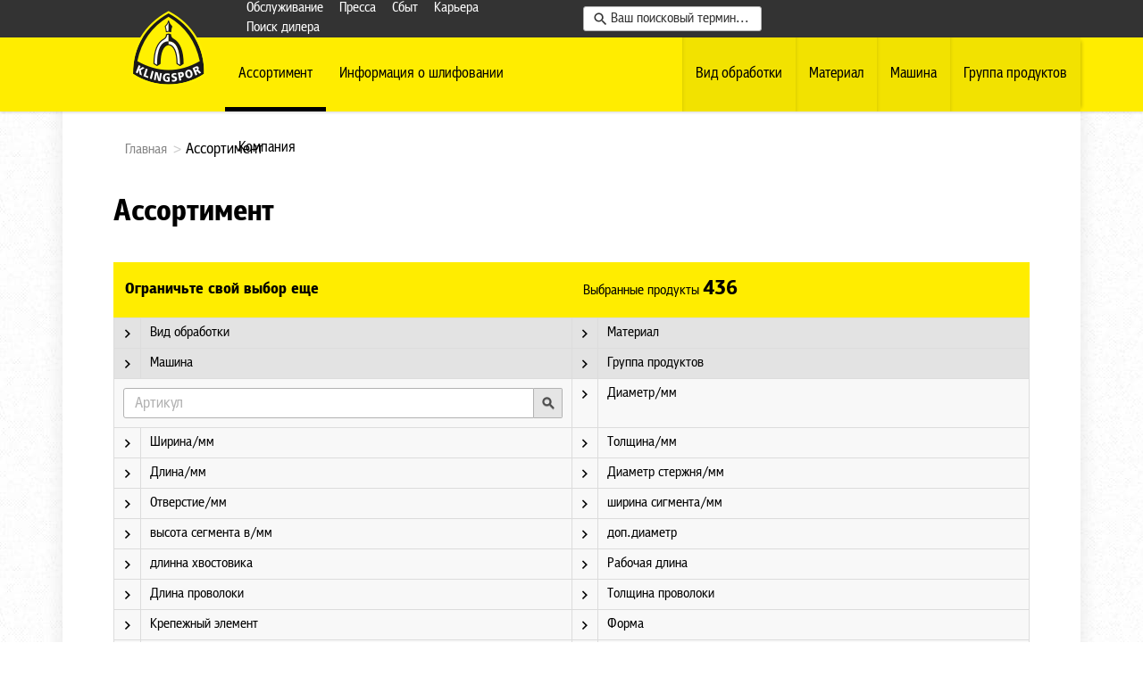

--- FILE ---
content_type: text/html; charset=utf-8
request_url: https://www.klingsporooo.ru/assortiment
body_size: 26106
content:
<!DOCTYPE html>
<html xmlns="http://www.w3.org/1999/xhtml" lang="ru" xml:lang="ru">

<head>
<meta http-equiv="Content-Type" content="text/html; charset=UTF-8"/>
<!-- Google Tag Manager -->
<script>
let domain = window.location.hostname;
let containerID = undefined;
switch (domain){
    case 'www.klingspor.ae':
        containerID = "GTM-MST9KMD";
        break;
    case 'www.klingspor.at':
        containerID = "GTM-P2HW6BJ";
        break;
    case 'www.klingspor.be':
        containerID = "GTM-K4W43QP";
        break;
    case 'www.klingspor.bg':
        containerID = "GTM-PWB6T3S";
        break;
    case 'www.klingspor.ca':
        containerID = "GTM-T6DKXHG";
        break;
    case 'www.klingspor.ch':
        containerID = "GTM-KWZ3PQN";
        break;
    case 'www.klingspor.cl':
        containerID = "GTM-P6JGV8C";
        break;
    case 'www.klingspor.co.th':
        containerID = "GTM-TPGG9T7";
        break;
    case 'www.klingspor.co.uk': 
        containerID = "GTM-NWNTPPW";
        break;
    case 'www.klingspor.co.za':
        containerID = "GTM-NNKNGCL";
        break;
    case 'www.klingspor.com.ar':
        containerID = "GTM-59DRKNS";
        break;
    case 'www.klingspor.com.au':
        containerID = "GTM-NMJXMLD";
        break;
    case 'www.klingspor.com.br':
        containerID = "GTM-MKJPZR3";
        break;
    case 'www.klingspor.cn':
        containerID = "GTM-W6S4DBJ";
        break;
    case 'www.klingspor.com.pe':
        containerID = "GTM-TWTZ7PB";
        break;
    case 'www.klingspor.cz':
        containerID = "GTM-N5T53MM";
        break;
    case 'www.klingspor.de':
        containerID = "GTM-P3K2967";
        break;
    case 'www.klingspor.dk':
        containerID = "GTM-KJ9GS65";
        break;
    case 'www.klingspor.es':
        containerID = "GTM-W7Z6PJN";
        break;
    case 'www.klingspor.fi':
        containerID = "GTM-P77D2W7";
        break;
    case 'www.klingspor.fr':
        containerID = "GTM-PFM9WVC";
        break;
    case 'www.klingspor.hr':
        containerID = "GTM-MQLBTRD";
        break;
    case 'www.klingspor.hu':
        containerID = "GTM-W7WQQRQ";
        break;
    case 'www.klingspor.id':    
        containerID = "GTM-PWDW6ZR";
        break;
    case 'www.klingspor.in':
        containerID = "GTM-KNW75WC";
        break;
    case 'www.klingspor.it':
        containerID = "GTM-TB7JC6C";
        break;
    case 'www.klingspor.mx':
        containerID = "GTM-W8NTVBV";
        break;
    case 'www.klingspor.my':
        containerID = "GTM-NDCSGWR";
        break;
    case 'www.klingspor.nl':
        containerID = "GTM-NN3RSNX";
        break;
    case 'www.klingspor.no': 
        containerID = "GTM-W495KC4";
        break;
    case 'www.klingspor.nz':
        containerID = "GTM-K4B86PZ";
        break;
    case 'www.klingspor.pl':
        containerID = "GTM-KGW6P99";
        break;
    case 'www.klingspor.pt':
        containerID = "GTM-5BFD46F";
        break;
    case 'www.klingspor.ro':
        containerID = "GTM-MHZCKMH";
        break;
    case 'www.klingspor.rs':
        containerID = "GTM-KCDVTRH";
        break;
    case 'www.klingspor.se':
        containerID = "GTM-T4WQQ7G";
        break;
    case 'www.klingspor.sg':
        containerID = "GTM-PRSVMHL";
        break;
    case 'www.klingspor.si': 
        containerID = "GTM-TRZ6XFH";
        break;
    case 'www.klingspor.ua':
        containerID = "GTM-N5KD6D6";
        break;
    case 'www.klingspor.net.vn': 
        containerID = "GTM-K6HP299";
        break;
    case 'www.klingsporooo.ru':
        containerID = "GTM-5CGPJSV";
        break;
    case 'www.klingspor-latinoamerica.com':
        containerID = "GTM-NK3V46Q";
        break;
    case 'www.klingspor-caribbean.com':
        containerID = "GTM-T7D2CDX";
        break;
}
</script>
<!-- End Google Tag Manager -->
    <title>Ассортимент — Klingspor Технология шлифования</title>
<script defer="defer" type="text/javascript" src="/++theme++klingspor/app/scripts/babel/polyfill/dist/polyfill.min.js"></script>
<!-- <link rel="preload" href="#" as="font">
<link rel="preload" href="#" as="font">
<link rel="preload" href="#" as="font"> -->
<link rel="shortcut icon" type="image/x-icon" href="/++theme++klingspor/_icons/favicon.ico"/>
<link rel="icon" type="image/x-icon" href="/++theme++klingspor/_icons/favicon.ico"/>
<link rel="icon" type="image/gif" href="/++theme++klingspor/_icons/favicon.gif"/>
<link rel="icon" type="image/png" href="/++theme++klingspor/_icons/favicon.png"/>
<link rel="apple-touch-icon" href="/++theme++klingspor/_icons/apple-touch-icon.png"/>
<link rel="apple-touch-icon" href="/++theme++klingspor/_icons/apple-touch-icon-57x57.png" sizes="57x57"/>
<link rel="apple-touch-icon" href="/++theme++klingspor/_icons/apple-touch-icon-60x60.png" sizes="60x60"/>
<link rel="apple-touch-icon" href="/++theme++klingspor/_icons/apple-touch-icon-72x72.png" sizes="72x72"/>
<link rel="apple-touch-icon" href="/++theme++klingspor/_icons/apple-touch-icon-76x76.png" sizes="76x76"/>
<link rel="apple-touch-icon" href="/++theme++klingspor/_icons/apple-touch-icon-114x114.png" sizes="114x114"/>
<link rel="apple-touch-icon" href="/++theme++klingspor/_icons/apple-touch-icon-120x120.png" sizes="120x120"/>
<link rel="apple-touch-icon" href="/++theme++klingspor/_icons/apple-touch-icon-128x128.png" sizes="128x128"/>
<link rel="apple-touch-icon" href="/++theme++klingspor/_icons/apple-touch-icon-144x144.png" sizes="144x144"/>
<link rel="apple-touch-icon" href="/++theme++klingspor/_icons/apple-touch-icon-152x152.png" sizes="152x152"/>
<link rel="apple-touch-icon" href="/++theme++klingspor/_icons/apple-touch-icon-180x180.png" sizes="180x180"/>
<link rel="apple-touch-icon" href="/++theme++klingspor/_icons/apple-touch-icon-precomposed.png"/>
<link rel="icon" type="image/png" href="/++theme++klingspor/_icons/favicon-16x16.png" sizes="16x16"/>
<link rel="icon" type="image/png" href="/++theme++klingspor/_icons/favicon-32x32.png" sizes="32x32"/>
<link rel="icon" type="image/png" href="/++theme++klingspor/_icons/favicon-96x96.png" sizes="96x96"/>
<link rel="icon" type="image/png" href="/++theme++klingspor/_icons/favicon-160x160.png" sizes="160x160"/>
<link rel="icon" type="image/png" href="/++theme++klingspor/_icons/favicon-192x192.png" sizes="192x192"/>
<link rel="icon" type="image/png" href="/++theme++klingspor/_icons/favicon-196x196.png" sizes="196x196"/>
<meta content="summary" name="twitter:card"/><meta content="Klingspor" property="og:site_name"/><meta content="Ассортимент" property="og:title"/><meta content="website" property="og:type"/><meta content="" property="og:description"/><meta content="/assortiment" property="og:url"/><meta content="/@@site-logo/logo.png" property="og:image"/><meta content="image/png" property="og:image:type"/><meta name="viewport" content="width=device-width, initial-scale=1.0"/><meta name="robots" content="all"/><meta name="generator" content="Plone - http://plone.com"/><link rel="alternate" hreflang="ro" href="#"/><link rel="alternate" hreflang="en-za" href="#"/><link rel="alternate" hreflang="es-mx" href="#"/><link rel="alternate" hreflang="en-ca" href="#"/><link rel="alternate" hreflang="ru" href="/assortiment"/><link rel="alternate" hreflang="en-vi" href="#"/><link rel="alternate" hreflang="en-no" href="#"/><link rel="alternate" hreflang="pt-pt" href="#"/><link rel="alternate" hreflang="fi" href="#"/><link rel="alternate" hreflang="nl-be" href="#"/><link rel="alternate" hreflang="en-cn" href="#"/><link rel="alternate" hreflang="sr" href="#"/><link rel="alternate" hreflang="en-nz" href="#"/><link rel="alternate" hreflang="en-se" href="#"/><link rel="alternate" hreflang="fr-be" href="#"/><link rel="alternate" hreflang="hr-hr" href="#"/><link rel="alternate" hreflang="ms-my" href="#"/><link rel="alternate" hreflang="en-th" href="#"/><link rel="alternate" hreflang="en-de" href="#"/><link rel="alternate" hreflang="de-at" href="#"/><link rel="alternate" hreflang="hu-hu" href="#"/><link rel="alternate" hreflang="en-dk" href="#"/><link rel="alternate" hreflang="vi" href="#"/><link rel="alternate" hreflang="es-pe" href="#"/><link rel="alternate" hreflang="nl-nl" href="#"/><link rel="alternate" hreflang="bg" href="#"/><link rel="alternate" hreflang="fr-ca" href="#"/><link rel="alternate" hreflang="en-ae" href="#"/><link rel="alternate" hreflang="th" href="#"/><link rel="alternate" hreflang="cs-cz" href="#"/><link rel="alternate" hreflang="pl" href="#"/><link rel="alternate" hreflang="en-au" href="#"/><link rel="alternate" hreflang="fr-ch" href="#"/><link rel="alternate" hreflang="hi" href="#"/><link rel="alternate" hreflang="id" href="#"/><link rel="alternate" hreflang="en-my" href="#"/><link rel="alternate" hreflang="uk" href="#"/><link rel="alternate" hreflang="zh-cn" href="#"/><link rel="alternate" hreflang="da-dk" href="#"/><link rel="alternate" hreflang="es-es" href="#"/><link rel="alternate" hreflang="sl" href="#"/><link rel="alternate" hreflang="de-de" href="#"/><link rel="alternate" hreflang="sv-se" href="#"/><link rel="alternate" hreflang="pt-br" href="#"/><link rel="alternate" hreflang="fr-fr" href="#"/><link rel="alternate" hreflang="es-ar" href="#"/><link rel="alternate" hreflang="es-cl" href="#"/><link rel="alternate" hreflang="en-in" href="#"/><link rel="alternate" hreflang="en-sg" href="#"/><link rel="alternate" hreflang="en-id" href="#"/><link rel="alternate" hreflang="es-co" href="#"/><link rel="alternate" hreflang="en-tt" href="#"/><link rel="alternate" hreflang="en-gb" href="#"/><link rel="alternate" hreflang="de-ch" href="#"/><link rel="alternate" hreflang="en-fi" href="#"/><link rel="alternate" hreflang="it-it" href="#"/><link rel="preload" as="script" href="/++plone++production/++unique++2021-04-06T10:35:40.197952/default.js"/><link rel="preload" as="script" href="/++theme++klingspor/app/scripts/varnish-ajax-header.js?version=2020-10-01%2014%3A47%3A10.010487"/><link rel="preload" as="script" href="/++plone++static/++unique++2019-12-20%2017%3A15%3A23.290097/tablesorter-wb-min.js"/><link rel="preload" as="script" href="/++plone++werkbank.klingspor/scripts/app.min.js"/><link rel="canonical" href="/assortiment"/><link rel="search" href="/@@search" title="Поиск на этом сайте"/><link rel="preload" type="text/css" as="style" href="/++plone++production/++unique++2021-04-06T10:35:40.197952/default.css"/><link rel="stylesheet" type="text/css" href="/++plone++production/++unique++2021-04-06T10:35:40.197952/default.css" data-bundle="production"/><link rel="preload" type="text/css" as="style" href="/++plone++werkbank.klingspor/css/styles.min.css"/><link rel="stylesheet" type="text/css" href="/++plone++werkbank.klingspor/css/styles.min.css" data-bundle="diazo"/><script type="text/javascript">PORTAL_URL = '';</script><script defer="defer" type="text/javascript" src="/++plone++production/++unique++2021-04-06T10:35:40.197952/default.js" data-bundle="production"></script><script defer="defer" type="text/javascript" src="/++theme++klingspor/app/scripts/varnish-ajax-header.js?version=2020-10-01%2014%3A47%3A10.010487" data-bundle="varnish-ajax-header"></script><script defer="defer" type="text/javascript" src="/++plone++static/++unique++2019-12-20%2017%3A15%3A23.290097/tablesorter-wb-min.js" data-bundle="tablesorterBundle"></script><script defer="defer" type="text/javascript" src="/++plone++werkbank.klingspor/scripts/app.min.js" data-bundle="diazo"></script></head>

<body id="visual-portal-wrapper" class="frontend icons-on portaltype-folderishpage section-assortiment site-ru template-produktsuche thumbs-on userrole-anonymous viewpermission-view" dir="ltr" data-i18ncatalogurl="/plonejsi18n" data-view-url="/assortiment" data-pat-plone-modal="{&quot;actionOptions&quot;: {&quot;displayInModal&quot;: false}}" data-portal-url="" data-pat-pickadate="{&quot;date&quot;: {&quot;selectYears&quot;: 200}, &quot;time&quot;: {&quot;interval&quot;: 5 } }" data-base-url="/assortiment"><section id="portal-toolbar"></section><div class="outer-wrapper">
        <header id="content-header" role="banner">
            
        




<div id="portal-header">
    <div class="container nopadding">
        <div class="content-container">

            <div class="row align-items-center">
                <a id="portal-logo" title="ru" href="/">
    <img src="/@@site-logo/logo.png" alt="Klingspor" title="Klingspor"/></a>

<div class="quicklinks">
  <a href="/obsluzhivanie">Обслуживание</a>
  <a href="/pressa">Пресса</a>
  <a href="/kompaniya/sbyt">Сбыт</a>
  <a href="/kompaniya/karera">Карьера</a>
  <a href="/kompaniya/sbyt/poisk-dilera">Поиск дилера</a>
</div>


<div id="portal-searchbox" class="">

    <form id="searchGadget_form" action="/@@search" role="search" data-pat-livesearch="ajaxUrl:/@@ajax-search" class="pat-livesearch">

        <div class="LSBox">
              <label class="hiddenStructure" for="searchGadget">Поиск по сайту...</label>
             
              
             
              <input name="SearchableText" type="text" size="18" id="searchGadget" title="Search Site" placeholder="Ваш поисковый термин..." class="searchField" style="display:none;"/>

              <input class="searchButton" type="submit" value="Поиск"/>

         </div>
    </form>

    <div id="portal-advanced-search" class="hiddenStructure">
        <a href="/@@search">Расширенный поиск</a>
    </div>

</div>

<div id="portal-anontools">
  
</div>




  


<div class="shoplinks">
  
</div>



    <div class="sprachen">

        
    </div>






                </div>
        </div>
    </div>
</div>

    
            
        </header>

        <div id="mainnavigation-wrapper">
            <div id="mainnavigation" class="container">

<nav id="portal-globalnav-wrapper" class="plone-navbar navbar col-6">
    <div class="container">

    
        <a id="portal-logo" title="ru" class="mobileLogo" href="/">

            <img src="/@@site-logo/logo.png" alt="Klingspor" title="Klingspor"/>
        </a>

    </div>
    <div class="container height-wrapper">
        <div class="row align-items-center helper-class">

            <div class="mobileAndTablet-only iconfont-hamburger"></div>
            <button class="mobileAndTablet-only produktfinder-button button-yellow">Поиск продуктов</button>

            <div class="plone-navbar-header navbar-header col-xl-6 nav-1">
                <ul class="plone-nav plone-navbar-nav navTreeRoot nav navbar-nav">
                    
                        <li class="mainnav-tab sortiment-tab active">

                            <a class="shadow desktop-only" href="/assortiment">Ассортимент</a>

                            <a class="shadow mobileAndTablet-only" role="button">Ассортимент</a>

                            <ul class="submenu">

                                <li class="container">

                                    <div class="close">
                                        <i class="iconfont-cross"></i>
                                    </div>

                                    <a role="button" class="back2Menu mobileAndTablet-only iconfont-chevron-down">Назад к меню</a>

                                    <div class="content-container">
                                        <a class="sortimentkachel schleifrollen state-published" href="/assortiment/shlifovalnye-rulony">
                                            <div></div>
                                            
                                            
                                            <p>Шлифовальные рулоны</p>
                                          
                                        </a>
                                        <a class="sortimentkachel schleifbaender state-published" href="/assortiment/shlifovalnye-lenty">
                                            <div></div>
                                            
                                            
                                            <p>Шлифовальные ленты</p>
                                          
                                        </a>
                                        <a class="sortimentkachel fiberscheiben state-published" href="/assortiment/fibrovye-krugi">
                                            <div></div>
                                            
                                            
                                            <p>Фибровые круги</p>
                                          
                                        </a>
                                        <a class="sortimentkachel schleifblaetter state-published" href="/assortiment/listy-i-krugi">
                                            <div></div>
                                            
                                            
                                            <p>Листы и круги</p>
                                          
                                        </a>
                                        <a class="sortimentkachel quick-change-discs state-published" href="/assortiment/minikrugi-quick-change-disc">
                                            <div></div>
                                            
                                            
                                            <p>Миникруги Quick Change Disc</p>
                                          
                                        </a>
                                        <a class="sortimentkachel schleifmop state-published" href="/assortiment/lepestkovye-krugi-i-golovki">
                                            <div></div>
                                            
                                            
                                            <p>Лепестковые круги и головки</p>
                                          
                                        </a>
                                        <a class="sortimentkachel schleifmopteller state-published" href="/assortiment/tarelchatye-lepestkovye-krugi">
                                            <div></div>
                                            
                                            
                                            <p>Тарельчатые лепестковые круги</p>
                                          
                                        </a>
                                        <a class="sortimentkachel kronenflex-r-trennscheiben state-published" href="/assortiment/otreznye-krugi-kronenflex-r">
                                            <div></div>
                                            
                                            
                                            <p>Отрезные круги Kronenflex®</p>
                                          
                                        </a>
                                        <a class="sortimentkachel kronenflex-r-schruppscheiben state-published" href="/assortiment/obdirochnye-krugi-kronenflex-r">
                                            <div></div>
                                            
                                            
                                            <p>Обдирочные круги Kronenflex®</p>
                                          
                                        </a>
                                        <a class="sortimentkachel elastische-schleifmittel state-published" href="/assortiment/elastichnye-abrazivnye-sredstva">
                                            <div></div>
                                            
                                            
                                            <p>Эластичные абразивные средства</p>
                                          
                                        </a>
                                        <a class="sortimentkachel hartmetallfraeser state-published" href="/assortiment/tverdosplavnye-frezy">
                                            <div></div>
                                            
                                            
                                            <p>Твердосплавные фрезы</p>
                                          
                                        </a>
                                        <a class="sortimentkachel diamanttrennscheiben state-published" href="/assortiment/almaznyie-otrieznyie-krughi">
                                            <div></div>
                                            
                                            
                                            <p>Алмазные отрезные круги</p>
                                          
                                        </a>
                                        <a class="sortimentkachel diamantschleifteller state-published" href="/assortiment/almaznyie-tarielchatyie-shlifovalnyie-krughi">
                                            <div></div>
                                            
                                            
                                            <p>Алмазные тарельчатые шлифовальные круги</p>
                                          
                                        </a>
                                        <a class="sortimentkachel bohrkronen-und-bohrer state-published" href="/assortiment/friezy-i-prinadliezhnosti">
                                            <div></div>
                                            
                                            
                                            <p>Фрезы и принадлежности</p>
                                          
                                        </a>
                                        <a class="sortimentkachel vliesprodukte state-published" href="/assortiment/izdeliya-iz-netkanogo-materiala">
                                            <div></div>
                                            
                                            
                                            <p>Изделия из нетканого материала</p>
                                          
                                        </a>
                                        <a class="sortimentkachel buersten state-published" href="/assortiment/provolochnye-schetki">
                                            <div></div>
                                            
                                            
                                            <p>Проволочные щетки</p>
                                          
                                        </a>
                                    </div>
                                </li>
                            </ul>
                        </li>
                    
                    
                        <li class="mainnav-tab schleifwissen-tab">
                            <a class="shadow desktop-only" href="/informaciya-o-shlifovanii">Информация о шлифовании</a>
                            <a class="shadow mobileAndTablet-only" role="button">Информация о шлифовании</a>

                            <div class="submenu">

                                <ul class="container clearfix">

                                    <div class="close">
                                        <i class="iconfont-cross"></i>
                                    </div>

                                    <a role="button" class="back2Menu mobileAndTablet-only iconfont-chevron-down">Назад к меню</a>

                                    <li class="container">
                                        <i class="sw-icon faq"></i>
                                        <span>Часто задаваемые вопросы</span>

                                        <ul>
                                          
                                            <li>
                                              <a href="/informaciya-o-shlifovanii/mokroe-shlifovanie">Мокрое шлифование </a>
                                            </li>
                                            
                                          
                                            <li>
                                              <a href="/informaciya-o-shlifovanii/passivnyi-sloi">Пассивный слой</a>
                                            </li>
                                            
                                          
                                            <li>
                                              <a href="/informaciya-o-shlifovanii/fibrovyi-krug">Фибровый круг</a>
                                            </li>
                                            
                                          
                                            <li>
                                              <a href="/informaciya-o-shlifovanii/oboroty-instrumenta">Обороты инструмента</a>
                                            </li>
                                            
                                          
                                            <li>
                                              <a href="/informaciya-o-shlifovanii/maksimalnaya-rabochaya-skorost-abrazivnyh-instrumentov">Максимальная рабочая скорость абразивных инструментов</a>
                                            </li>
                                            
                                          
                                            
                                            
                                          
                                            
                                            
                                          
                                            
                                            
                                          
                                            
                                            
                                          
                                            
                                            
                                          
                                            <li>
                                              <a class="mehr-anzeigen" href="/informaciya-o-shlifovanii">показать больше</a>
                                            </li>
                                        </ul>

                                    </li>
                                    <li class="container">
                                        <i class="sw-icon grundlagen"></i>
                                        <span>Основные характеристики</span>

                                        <ul>
                                          
                                            <li>
                                              <a href="/informaciya-o-shlifovanii/hranenie-abrazivov-obschie-svedeniya">Хранение абразивов</a>
                                            </li>
                                            
                                          
                                            <li>
                                              <a href="/informaciya-o-shlifovanii/agressivnost-shlifovalnogo-instrumenta">Агрессивность шлифовального инструмента </a>
                                            </li>
                                            
                                          
                                            <li>
                                              <a href="/informaciya-o-shlifovanii/minimalnaya-skorost-razrusheniya">Минимальная скорость разрушения </a>
                                            </li>
                                            
                                          
                                            <li>
                                              <a href="/informaciya-o-shlifovanii/passivnyi-sloi">Пассивный слой</a>
                                            </li>
                                            
                                          
                                            <li>
                                              <a href="/informaciya-o-shlifovanii/antistatic">Антистатик</a>
                                            </li>
                                            
                                          
                                            
                                            
                                          
                                            
                                            
                                          
                                            
                                            
                                          
                                            
                                            
                                          
                                            
                                            
                                          
                                            
                                            
                                          
                                            
                                            
                                          
                                            
                                            
                                          
                                            
                                            
                                          
                                            
                                            
                                          
                                            
                                            
                                          
                                            
                                            
                                          
                                            
                                            
                                          
                                            
                                            
                                          
                                            
                                            
                                          
                                            
                                            
                                          
                                            
                                            
                                          
                                            
                                            
                                          
                                            
                                            
                                          
                                            <li>
                                              <a class="mehr-anzeigen" href="/informaciya-o-shlifovanii">показать больше</a>
                                            </li>
                                        </ul>

                                    </li>
                                    <li class="container">
                                        <i class="sw-icon arbeitsschritt"></i>
                                        <span>Вид обработки</span>

                                        <ul>
                                          
                                            <li>
                                              <a href="/informaciya-o-shlifovanii/mokroe-shlifovanie">Мокрое шлифование </a>
                                            </li>
                                            
                                          
                                            <li>
                                              <a href="/informaciya-o-shlifovanii/shlifovanie-drevesnovoloknistyh-plit">Шлифование древесноволокнистых плит</a>
                                            </li>
                                            
                                          
                                            <li>
                                              <a href="/informaciya-o-shlifovanii/ruchnaya-shlifovka">Ручная шлифовка</a>
                                            </li>
                                            
                                          
                                            <li>
                                              <a href="/informaciya-o-shlifovanii/obrabotka-svarnyh-shvov">Обработка сварных швов</a>
                                            </li>
                                            
                                          
                                            <li>
                                              <a href="/informaciya-o-shlifovanii/rezka-i-obdirka-kak-pravilno-vypolnyat">Резка и обдирка: как правильно выполнять</a>
                                            </li>
                                            
                                          
                                            <li>
                                              
                                            </li>
                                        </ul>

                                    </li>
                                    <li class="container">
                                        <i class="sw-icon werkstoff"></i>
                                        <span>Материал</span>

                                        <ul>
                                          
                                            <li>
                                              <a href="/informaciya-o-shlifovanii/obrabotka-kozhi">Кожа</a>
                                            </li>
                                            
                                          
                                            <li>
                                              <a href="/informaciya-o-shlifovanii/nerzhaveyka">Нержавеющая сталь</a>
                                            </li>
                                            
                                          
                                            <li>
                                              <a href="/informaciya-o-shlifovanii/titan">Титан</a>
                                            </li>
                                            
                                          
                                            <li>
                                              <a href="/informaciya-o-shlifovanii/fanera">Фанера</a>
                                            </li>
                                            
                                          
                                            <li>
                                              <a href="/informaciya-o-shlifovanii/mozhet-li-nerzhaveyuschaya-stal-rzhavet">Может ли нержавеющая сталь ржаветь? </a>
                                            </li>
                                            
                                          
                                            <li>
                                              
                                            </li>
                                        </ul>

                                    </li>
                                    <li class="container">
                                        <i class="sw-icon maschine"></i>
                                        <span>Машина</span>

                                        <ul>
                                          
                                            <li>
                                              <a href="/informaciya-o-shlifovanii/oboroty-instrumenta">Обороты инструмента</a>
                                            </li>
                                            
                                          
                                            <li>
                                              <a href="/informaciya-o-shlifovanii/orbitalka">Орбитальная шлифмашина </a>
                                            </li>
                                            
                                          
                                            <li>
                                              <a href="/informaciya-o-shlifovanii/bescentrovaya-shlifovalnaya-mashina">Бесцентровая шлифовальная машина</a>
                                            </li>
                                            
                                          
                                            <li>
                                              <a href="/informaciya-o-shlifovanii/bolgarka">УШМ</a>
                                            </li>
                                            
                                          
                                            <li>
                                              <a href="/informaciya-o-shlifovanii/vibroshlifmashina">Виброшлифмашина</a>
                                            </li>
                                            
                                          
                                            <li>
                                              
                                            </li>
                                        </ul>

                                    </li>
                                    <li class="container">
                                        <i class="sw-icon konfektion"></i>
                                        <span>Группа продуктов</span>

                                        <ul>
                                          
                                            <li>
                                              <a href="/informaciya-o-shlifovanii/fibrovyi-krug">Фибровый круг</a>
                                            </li>
                                            
                                          
                                            <li>
                                              <a href="/informaciya-o-shlifovanii/lentochnoe-shlifovanie">Ленточное шлифование</a>
                                            </li>
                                            
                                          
                                            <li>
                                              <a href="/informaciya-o-shlifovanii/tverdosplavnye-frezy">Твердосплавные фрезы</a>
                                            </li>
                                            
                                          
                                            <li>
                                              <a href="/informaciya-o-shlifovanii/samozaceplyaemyi-krug">Самозацепляемый круг</a>
                                            </li>
                                            
                                          
                                            <li>
                                              <a href="/informaciya-o-shlifovanii/kronenflex-r-box">Kronenflex® box</a>
                                            </li>
                                            
                                          
                                            <li>
                                              
                                            </li>
                                        </ul>

                                    </li>
                                </ul>
                                <div class="container clearfix">
                                    <a class="button button-yellow" href="/informaciya-o-shlifovanii"><span>К информации о шлифовании</span><i class="iconfont-chevron-down"></i> </a>
                                </div>
                            </div>
                        </li>
                    
                    
                        <li class="mainnav-tab unternehmen-tab">
                            <a class="noClick shadow desktop-only">Компания</a>

                            <a class="shadow mobileAndTablet-only" role="button">Компания</a>

                            <div class="submenu">
                                <div class="container">

                                    <div class="close">
                                        <i class="iconfont-cross"></i>
                                    </div>

                                    <a role="button" class="back2Menu mobileAndTablet-only iconfont-chevron-down">Назад к меню</a>
                                    <div class="row">
                                        <div class="unternehmen col-12 col-lg-6">
                                            <span class="header">Компания Klingspor</span>
                                            <ul class="row justify-content-between">
                                                <li class="col-6 col-lg-4 gutsichergelb1">
                                                    
                                                        <a i18n:translate="" class="h2" href="/kompaniya/horoshii-nashi-produkty">Хороший - Наши продукты</a>
                                                        <a href="/kompaniya/horoshii-nashi-produkty#tab1">Ассортимент</a>
                                                        <a href="/kompaniya/horoshii-nashi-produkty#tab2">Области применения</a>
                                                        <a href="/kompaniya/horoshii-nashi-produkty#tab3">Оборудование</a>
                                                        
                                                    
                                                </li>
                                                <li class="col-6 col-lg-4 gutsichergelb2">
                                                    
                                                        <a i18n:translate="" class="h2" href="/kompaniya/nadezhnyi-2013-nashe-kachestvo">Надежный – Наше качество</a>
                                                        <a href="/kompaniya/nadezhnyi-2013-nashe-kachestvo#tab1">Исследования и разработки</a>
                                                        <a href="/kompaniya/nadezhnyi-2013-nashe-kachestvo#tab2">Производство</a>
                                                        <a href="/kompaniya/nadezhnyi-2013-nashe-kachestvo#tab3">Отраслевые объединения и сертификации</a>
                                                        
                                                    
                                                </li>
                                                <li class="col-6 col-lg-4 gutsichergelb3">
                                                    
                                                        <a i18n:translate="" class="h2" href="/kompaniya/zheltyi-nasha-kompaniya">Желтый - Наша компания</a>
                                                        <a href="/kompaniya/zheltyi-nasha-kompaniya#tab1">История</a>
                                                        <a href="/kompaniya/zheltyi-nasha-kompaniya#tab2">Корпоративные принципы</a>
                                                        <a href="/kompaniya/zheltyi-nasha-kompaniya#tab3">Обучение, обслуживание, сбыт</a>
                                                        <a href="/kompaniya/zheltyi-nasha-kompaniya#tab4">Филиалы</a>
                                                    
                                                </li>
                                            </ul>
                                        </div>
                                        <div class="ihre-ansprechpartner col-12 col-lg-6">
                                            <span class="header">Ваши контактные лица</span>
                                            <ul class="row justify-content-between">
                                                <li class="col-6 vertriebkarrierelieferanten1">
                                                    
                                                    
                                                      
                                                      <span class="h2">Сбыт</span>
                                                    
                                                    
                                                        <a href="/kompaniya/sbyt/obsluzhivanie-vnutrennih-klientov">Контакты</a>
                                                    
                                                        <a href="/kompaniya/sbyt/klinsgpor-v-drugih-stranah-mira">Klinsgpor в других странах мира</a>
                                                    
                                                        <a href="/kompaniya/sbyt/distribyutory">Дилеры</a>
                                                    
                                                        <a href="/kompaniya/sbyt/poisk-dilera">Поиск дилера</a>
                                                    
                                                </li>
                                                <li class="col-6 vertriebkarrierelieferanten2">
                                                    
                                                    
                                                      
                                                      <span class="h2">Карьера</span>
                                                    
                                                    
                                                        <a href="/kompaniya/karera/rabota-v-klingspor">Работа в Klingspor</a>
                                                    
                                                </li>
                                                <li class="col-6 vertriebkarrierelieferanten3">
                                                    
                                                    
                                                      
                                                      <span class="h2">Поставщики</span>
                                                    
                                                    
                                                        <a href="/kompaniya/postavschiki/organizaciya-zakupok">Организация закупок</a>
                                                    
                                                        <a href="/kompaniya/postavschiki/gruppy-tovarov">Группы товаров</a>
                                                    
                                                        <a href="/kompaniya/postavschiki/stat-postavschikom">Стать поставщиком </a>
                                                    
                                                </li>
                                            </ul>
                                        </div>
                                    </div>
                                </div>
                            </div>
                        </li>
                    
                </ul>
            </div>
        </div>
    </div>
</nav>




        <div id="produktfinder" class="plone-navbar-header navbar-header col-6 nav-2" data-language="ru">

            <div id="produktfinder_filter"></div>
            <i class="mobileAndTablet-only iconfont-icon23 close-button"></i>
            <span class="suchen-sie-ihr-produkt">Поиск продукта по...</span>
            <ul class="produktfinder plone-nav plone-navbar-nav navTreeRoot nav navbar-nav">

                <li class="mainnav-tab arbeitsschritt-tab">
                    <a class="shadow desktop-only" data-title="Arbeitsschritt">Вид обработки <div class="filter-counter hidden"> 0 </div></a>

                    <a class="mobileAndTablet-only acc-trigger row">
                        <i class="iconfont-chevron-down"></i>
                        <span class="submenu_title">Вид обработки</span>
                    </a>
                    <div class="submenu">
                        <div class="container subcontainer">
                            <div class="close">
                                <i class="iconfont-cross"></i>
                            </div>
                            <div class="filterlisteSuche row">
                                <div class="col-12 col-md-2 suche">
                                    <button><i class="iconfont-search"></i></button>
                                    <input type="text" onkeyup="produktfinderSuche()" placeholder="Ваш поисковый термин..."/>
                                </div>
                                <div class="col-12 col-md-10 filterliste">

                                </div>
                            </div>
                            <ul class="row col-12">

                                    <li class="col-12 col-lg-3">
                                        <div class="piktogramm">
                                        <span class="auswahl" data-produktfinder="Bohren, Senken">
                                            <a class="auswahl-text">Сверление, зенкование</a>
                                            <i class="iconfont-icon23 filter-close"> </i>
                                        </span>
                                        </div>
                                    </li>
                                    <li class="col-12 col-lg-3">
                                        <div class="piktogramm">
                                        <span class="auswahl" data-produktfinder="Fräsen">
                                            <a class="auswahl-text">Фрезерование</a>
                                            <i class="iconfont-icon23 filter-close"> </i>
                                        </span>
                                        </div>
                                    </li>
                                    <li class="col-12 col-lg-3">
                                        <div class="piktogramm">
                                        <span class="auswahl" data-produktfinder="Bürsten, Entgraten">
                                            <a class="auswahl-text">Очистка щеткой, удаление заусенцев</a>
                                            <i class="iconfont-icon23 filter-close"> </i>
                                        </span>
                                        </div>
                                    </li>
                                    <li class="col-12 col-lg-3">
                                        <div class="piktogramm">
                                        <span class="auswahl" data-produktfinder="Schleifen, Finishing">
                                            <a class="auswahl-text">Шлифование, финишная обработка</a>
                                            <i class="iconfont-icon23 filter-close"> </i>
                                        </span>
                                        </div>
                                    </li>
                                    <li class="col-12 col-lg-3">
                                        <div class="piktogramm">
                                        <span class="auswahl" data-produktfinder="Schruppschleifen">
                                            <a class="auswahl-text">Обдирочное шлифование</a>
                                            <i class="iconfont-icon23 filter-close"> </i>
                                        </span>
                                        </div>
                                    </li>
                                    <li class="col-12 col-lg-3">
                                        <div class="piktogramm">
                                        <span class="auswahl" data-produktfinder="Trennen">
                                            <a class="auswahl-text">Резка</a>
                                            <i class="iconfont-icon23 filter-close"> </i>
                                        </span>
                                        </div>
                                    </li>

                            </ul>
                        </div>
                        <div class="filteranzahl">
                            <div class="container">
                                <div class="content-container">
                                    <p><span class="anzahl_produkte">436</span>
                                        <span class="name-produkte">Продукты</span> <span>выбрано сейчас</span></p>
                                    <button class="button button-yellow" data-url="/assortiment"> <span>Показать продукты</span><i class="iconfont-chevron-down"></i></button>
                                </div>
                            </div>
                        </div>
                    </div>
                </li>
                <li class="mainnav-tab werkstoff-tab">
                    <a class="shadow desktop-only" data-title="Werkstoff">Материал<div class="filter-counter hidden"> 0 </div></a>
                    <a class="mobileAndTablet-only acc-trigger row">
                        <i class="iconfont-chevron-down"></i>
                        <span class="submenu_title">Материал</span>
                    </a>
                    <div class="submenu">
                        <div class="container subcontainer">
                            <div class="close">
                                <i class="iconfont-cross"></i>
                            </div>
                            <div class="filterlisteSuche row">
                                <div class="col-12 col-md-2 suche">
                                    <button><i class="iconfont-search"></i></button>
                                    <input type="text" onkeyup="produktfinderSuche()" placeholder="Ваш поисковый термин..."/>
                                </div>
                                <div class="col-12 col-md-10 filterliste">
                                </div>
                            </div>

                            <ul class="row col-12">
                                <li class="col-12 col-lg-3">
                                    <span class="bold">Дерево</span>
                                    <div class="werkstoff">
 
                                        <div class="spalte1">
                                            
                                            <div class="piktogramm">
                                                <span class="auswahl" data-produktfinder="Holz">
                                                    <a class="auswahl-text">Дерево</a>
                                                    <i class="iconfont-icon23 filter-close"> </i>
                                                </span>
                                            </div>
                                            
                                            <div class="piktogramm">
                                                <span class="auswahl" data-produktfinder="Holzwerkstoffe">
                                                    <a class="auswahl-text">Материалы на древесной основе</a>
                                                    <i class="iconfont-icon23 filter-close"> </i>
                                                </span>
                                            </div>
                                            
                                        </div>
                                        
                                    </div>
                                </li>
                                <li class="col-12 col-lg-3">
                                    <span class="bold">Пластмасса</span>
                                    <div class="werkstoff">
 
                                        <div class="spalte1">
                                            
                                            <div class="piktogramm">
                                                <span class="auswahl" data-produktfinder="Kunststoff">
                                                    <a class="auswahl-text">Пластмасса</a>
                                                    <i class="iconfont-icon23 filter-close"> </i>
                                                </span>
                                            </div>
                                            
                                        </div>
                                        
                                    </div>
                                </li>
                                <li class="col-12 col-lg-3">
                                    <span class="bold">Кожа</span>
                                    <div class="werkstoff">
 
                                        <div class="spalte1">
                                            
                                            <div class="piktogramm">
                                                <span class="auswahl" data-produktfinder="Leder">
                                                    <a class="auswahl-text">Кожа</a>
                                                    <i class="iconfont-icon23 filter-close"> </i>
                                                </span>
                                            </div>
                                            
                                        </div>
                                        
                                    </div>
                                </li>
                                <li class="col-12 col-lg-3">
                                    <span class="bold">Краска, лак, шпатлевка</span>
                                    <div class="werkstoff">
 
                                        <div class="spalte1">
                                            
                                            <div class="piktogramm">
                                                <span class="auswahl" data-produktfinder="Grundierung">
                                                    <a class="auswahl-text">Грунтовка</a>
                                                    <i class="iconfont-icon23 filter-close"> </i>
                                                </span>
                                            </div>
                                            
                                            <div class="piktogramm">
                                                <span class="auswahl" data-produktfinder="Klebstoff">
                                                    <a class="auswahl-text">Клей</a>
                                                    <i class="iconfont-icon23 filter-close"> </i>
                                                </span>
                                            </div>
                                            
                                            <div class="piktogramm">
                                                <span class="auswahl" data-produktfinder="Farbe">
                                                    <a class="auswahl-text">Краска</a>
                                                    <i class="iconfont-icon23 filter-close"> </i>
                                                </span>
                                            </div>
                                            
                                            <div class="piktogramm">
                                                <span class="auswahl" data-produktfinder="Lack">
                                                    <a class="auswahl-text">Лак</a>
                                                    <i class="iconfont-icon23 filter-close"> </i>
                                                </span>
                                            </div>
                                            
                                            <div class="piktogramm">
                                                <span class="auswahl" data-produktfinder="Coatings">
                                                    <a class="auswahl-text">Покрытия</a>
                                                    <i class="iconfont-icon23 filter-close"> </i>
                                                </span>
                                            </div>
                                            
                                            <div class="piktogramm">
                                                <span class="auswahl" data-produktfinder="Gummi">
                                                    <a class="auswahl-text">Резина</a>
                                                    <i class="iconfont-icon23 filter-close"> </i>
                                                </span>
                                            </div>
                                            
                                            <div class="piktogramm">
                                                <span class="auswahl" data-produktfinder="Spachtel">
                                                    <a class="auswahl-text">шпатлевка</a>
                                                    <i class="iconfont-icon23 filter-close"> </i>
                                                </span>
                                            </div>
                                            
                                            <div class="piktogramm">
                                                <span class="auswahl" data-produktfinder="Gel-Coats">
                                                    <a class="auswahl-text">эпоксидная смола</a>
                                                    <i class="iconfont-icon23 filter-close"> </i>
                                                </span>
                                            </div>
                                            
                                        </div>
                                        
                                    </div>
                                </li>
                                <li class="col-12 col-lg-3">
                                    <span class="bold">Металл</span>
                                    <div class="werkstoff">
 
                                        <div class="spalte1">
                                            
                                            <div class="piktogramm">
                                                <span class="auswahl" data-produktfinder="Leichtmetalle">
                                                    <a class="auswahl-text">i18n_Leichtmetalle</a>
                                                    <i class="iconfont-icon23 filter-close"> </i>
                                                </span>
                                            </div>
                                            
                                            <div class="piktogramm">
                                                <span class="auswahl" data-produktfinder="Chrom- und Nickelstähle">
                                                    <a class="auswahl-text">i18n_chrom-und-nickelsta-hle</a>
                                                    <i class="iconfont-icon23 filter-close"> </i>
                                                </span>
                                            </div>
                                            
                                            <div class="piktogramm">
                                                <span class="auswahl" data-produktfinder="Legierte Stähle">
                                                    <a class="auswahl-text">i18n_legierte-sta-hle</a>
                                                    <i class="iconfont-icon23 filter-close"> </i>
                                                </span>
                                            </div>
                                            
                                            <div class="piktogramm">
                                                <span class="auswahl" data-produktfinder="Aluguss">
                                                    <a class="auswahl-text">Алюминиевое литье</a>
                                                    <i class="iconfont-icon23 filter-close"> </i>
                                                </span>
                                            </div>
                                            
                                            <div class="piktogramm">
                                                <span class="auswahl" data-produktfinder="Aluminium">
                                                    <a class="auswahl-text">Алюминий</a>
                                                    <i class="iconfont-icon23 filter-close"> </i>
                                                </span>
                                            </div>
                                            
                                            <div class="piktogramm">
                                                <span class="auswahl" data-produktfinder="Hochlegierte Stähle">
                                                    <a class="auswahl-text">Высоколегированные стали</a>
                                                    <i class="iconfont-icon23 filter-close"> </i>
                                                </span>
                                            </div>
                                            
                                            <div class="piktogramm">
                                                <span class="auswahl" data-produktfinder="Metall Universal">
                                                    <a class="auswahl-text">Металл универсально</a>
                                                    <i class="iconfont-icon23 filter-close"> </i>
                                                </span>
                                            </div>
                                            
                                            <div class="piktogramm">
                                                <span class="auswahl" data-produktfinder="NE-Metalle">
                                                    <a class="auswahl-text">Нежелезистые металлы</a>
                                                    <i class="iconfont-icon23 filter-close"> </i>
                                                </span>
                                            </div>
                                            
                                            <div class="piktogramm">
                                                <span class="auswahl" data-produktfinder="Edelstahl">
                                                    <a class="auswahl-text">Нержавеющая сталь</a>
                                                    <i class="iconfont-icon23 filter-close"> </i>
                                                </span>
                                            </div>
                                            
                                            <div class="piktogramm">
                                                <span class="auswahl" data-produktfinder="Legierungen">
                                                    <a class="auswahl-text">Сплавы</a>
                                                    <i class="iconfont-icon23 filter-close"> </i>
                                                </span>
                                            </div>
                                            
                                            <div class="piktogramm">
                                                <span class="auswahl" data-produktfinder="Stahl">
                                                    <a class="auswahl-text">Сталь</a>
                                                    <i class="iconfont-icon23 filter-close"> </i>
                                                </span>
                                            </div>
                                            
                                            <div class="piktogramm">
                                                <span class="auswahl" data-produktfinder="Titan">
                                                    <a class="auswahl-text">Титан</a>
                                                    <i class="iconfont-icon23 filter-close"> </i>
                                                </span>
                                            </div>
                                            
                                            <div class="piktogramm">
                                                <span class="auswahl" data-produktfinder="Kohlenstoffstahl">
                                                    <a class="auswahl-text">Углеродистая сталь</a>
                                                    <i class="iconfont-icon23 filter-close"> </i>
                                                </span>
                                            </div>
                                            
                                            <div class="piktogramm">
                                                <span class="auswahl" data-produktfinder="Guss">
                                                    <a class="auswahl-text">Чугун</a>
                                                    <i class="iconfont-icon23 filter-close"> </i>
                                                </span>
                                            </div>
                                            
                                        </div>
                                        
                                    </div>
                                </li>
                                <li class="col-12 col-lg-9">
                                    <span class="bold">Минеральные материалы</span>
                                    <div class="werkstoff">
 
                                        
                                        
                                            <div class="spalte1 piktogramm">
                                                <span class="auswahl" data-produktfinder="Gipskartonwände">
                                                    <a class="auswahl-text">i18n_gipskartonwa-nde</a>
                                                    <i class="iconfont-icon23 filter-close"> </i>
                                                </span>
                                                <span class="auswahl" data-produktfinder="Abrasive Materialien">
                                                    <a class="auswahl-text">Абразивные материалы</a>
                                                    <i class="iconfont-icon23 filter-close"> </i>
                                                </span>
                                                <span class="auswahl" data-produktfinder="Asphalt">
                                                    <a class="auswahl-text">Асфальт</a>
                                                    <i class="iconfont-icon23 filter-close"> </i>
                                                </span>
                                                <span class="auswahl" data-produktfinder="Beton">
                                                    <a class="auswahl-text">Бетон</a>
                                                    <i class="iconfont-icon23 filter-close"> </i>
                                                </span>
                                                <span class="auswahl" data-produktfinder="Gasbeton">
                                                    <a class="auswahl-text">Газобетон</a>
                                                    <i class="iconfont-icon23 filter-close"> </i>
                                                </span>
                                                <span class="auswahl" data-produktfinder="Gips">
                                                    <a class="auswahl-text">Гипс</a>
                                                    <i class="iconfont-icon23 filter-close"> </i>
                                                </span>
                                                <span class="auswahl" data-produktfinder="Granit">
                                                    <a class="auswahl-text">Гранит</a>
                                                    <i class="iconfont-icon23 filter-close"> </i>
                                                </span>
                                                <span class="auswahl" data-produktfinder="Altbeton">
                                                    <a class="auswahl-text">Затвердевший бетон</a>
                                                    <i class="iconfont-icon23 filter-close"> </i>
                                                </span>
                                                <span class="auswahl" data-produktfinder="Altbeton, armiert">
                                                    <a class="auswahl-text">Затвердевший бетон, армированный бетон</a>
                                                    <i class="iconfont-icon23 filter-close"> </i>
                                                </span>
                                                <span class="auswahl" data-produktfinder="Kalksandstein">
                                                    <a class="auswahl-text">Известковый песчаник</a>
                                                    <i class="iconfont-icon23 filter-close"> </i>
                                                </span>
                                                <span class="auswahl" data-produktfinder="Mauerwerk">
                                                    <a class="auswahl-text">Каменная кладка</a>
                                                    <i class="iconfont-icon23 filter-close"> </i>
                                                </span>
                                                <span class="auswahl" data-produktfinder="Stein">
                                                    <a class="auswahl-text">Камень</a>
                                                    <i class="iconfont-icon23 filter-close"> </i>
                                                </span>
                                                <span class="auswahl" data-produktfinder="Kacheln">
                                                    <a class="auswahl-text">Кафель</a>
                                                    <i class="iconfont-icon23 filter-close"> </i>
                                                </span>
                                                <span class="auswahl" data-produktfinder="Keramik">
                                                    <a class="auswahl-text">Керамика</a>
                                                    <i class="iconfont-icon23 filter-close"> </i>
                                                </span>
                                            </div>
                                            <div class="spalte2 piktogramm">
                                                <span class="auswahl" data-produktfinder="Ziegel">
                                                    <a class="auswahl-text">Кирпич</a>
                                                    <i class="iconfont-icon23 filter-close"> </i>
                                                </span>
                                                <span class="auswahl" data-produktfinder="Mineralische Werkstoffe">
                                                    <a class="auswahl-text">Минеральные материалы</a>
                                                    <i class="iconfont-icon23 filter-close"> </i>
                                                </span>
                                                <span class="auswahl" data-produktfinder="Terazzo">
                                                    <a class="auswahl-text">Мозаичный пол</a>
                                                    <i class="iconfont-icon23 filter-close"> </i>
                                                </span>
                                                <span class="auswahl" data-produktfinder="Estrichfugen">
                                                    <a class="auswahl-text">Монолитный пол</a>
                                                    <i class="iconfont-icon23 filter-close"> </i>
                                                </span>
                                                <span class="auswahl" data-produktfinder="Marmor">
                                                    <a class="auswahl-text">Мрамор</a>
                                                    <i class="iconfont-icon23 filter-close"> </i>
                                                </span>
                                                <span class="auswahl" data-produktfinder="Füller">
                                                    <a class="auswahl-text">Наполнитель</a>
                                                    <i class="iconfont-icon23 filter-close"> </i>
                                                </span>
                                                <span class="auswahl" data-produktfinder="Bodenfliesen">
                                                    <a class="auswahl-text">Напольная плитка</a>
                                                    <i class="iconfont-icon23 filter-close"> </i>
                                                </span>
                                                <span class="auswahl" data-produktfinder="Wandfliesen">
                                                    <a class="auswahl-text">Настенная плитка</a>
                                                    <i class="iconfont-icon23 filter-close"> </i>
                                                </span>
                                                <span class="auswahl" data-produktfinder="Schamotte">
                                                    <a class="auswahl-text">Огнеупорная глина</a>
                                                    <i class="iconfont-icon23 filter-close"> </i>
                                                </span>
                                                <span class="auswahl" data-produktfinder="Sandstein">
                                                    <a class="auswahl-text">Песчаник</a>
                                                    <i class="iconfont-icon23 filter-close"> </i>
                                                </span>
                                                <span class="auswahl" data-produktfinder="Ofenkacheln, glasiert">
                                                    <a class="auswahl-text">Печной кафель с глазурью</a>
                                                    <i class="iconfont-icon23 filter-close"> </i>
                                                </span>
                                                <span class="auswahl" data-produktfinder="Fliesen">
                                                    <a class="auswahl-text">Плитка</a>
                                                    <i class="iconfont-icon23 filter-close"> </i>
                                                </span>
                                                <span class="auswahl" data-produktfinder="Porenbeton">
                                                    <a class="auswahl-text">Пористый бетон</a>
                                                    <i class="iconfont-icon23 filter-close"> </i>
                                                </span>
                                                <span class="auswahl" data-produktfinder="Porphyr, Quarzit">
                                                    <a class="auswahl-text">Порфир, кварцит</a>
                                                    <i class="iconfont-icon23 filter-close"> </i>
                                                </span>
                                            </div>
                                            <div class="spalte3 piktogramm">
                                                <span class="auswahl" data-produktfinder="Naturstein">
                                                    <a class="auswahl-text">Природный камень</a>
                                                    <i class="iconfont-icon23 filter-close"> </i>
                                                </span>
                                                <span class="auswahl" data-produktfinder="Frischbeton">
                                                    <a class="auswahl-text">Свежий бетон</a>
                                                    <i class="iconfont-icon23 filter-close"> </i>
                                                </span>
                                                <span class="auswahl" data-produktfinder="Glas">
                                                    <a class="auswahl-text">Стекло</a>
                                                    <i class="iconfont-icon23 filter-close"> </i>
                                                </span>
                                                <span class="auswahl" data-produktfinder="Baustellenmaterialien">
                                                    <a class="auswahl-text">Строительные материалы</a>
                                                    <i class="iconfont-icon23 filter-close"> </i>
                                                </span>
                                                <span class="auswahl" data-produktfinder="Harte Bodenfliesen">
                                                    <a class="auswahl-text">Твердая напольная плитка</a>
                                                    <i class="iconfont-icon23 filter-close"> </i>
                                                </span>
                                                <span class="auswahl" data-produktfinder="Harte Wandfliesen">
                                                    <a class="auswahl-text">Твердая настенная плитка</a>
                                                    <i class="iconfont-icon23 filter-close"> </i>
                                                </span>
                                                <span class="auswahl" data-produktfinder="Hartes Feinsteinzeug">
                                                    <a class="auswahl-text">Твердые тонко-каменные изделия</a>
                                                    <i class="iconfont-icon23 filter-close"> </i>
                                                </span>
                                                <span class="auswahl" data-produktfinder="Hartgestein">
                                                    <a class="auswahl-text">Твердый камень</a>
                                                    <i class="iconfont-icon23 filter-close"> </i>
                                                </span>
                                                <span class="auswahl" data-produktfinder="Feinsteinzeug">
                                                    <a class="auswahl-text">Тонко-каменные изделия</a>
                                                    <i class="iconfont-icon23 filter-close"> </i>
                                                </span>
                                                <span class="auswahl" data-produktfinder="Porzellan">
                                                    <a class="auswahl-text">Фарфор</a>
                                                    <i class="iconfont-icon23 filter-close"> </i>
                                                </span>
                                                <span class="auswahl" data-produktfinder="Estrich">
                                                    <a class="auswahl-text">Цементная стяжка</a>
                                                    <i class="iconfont-icon23 filter-close"> </i>
                                                </span>
                                                <span class="auswahl" data-produktfinder="Dachziegel">
                                                    <a class="auswahl-text">Черепица</a>
                                                    <i class="iconfont-icon23 filter-close"> </i>
                                                </span>
                                                <span class="auswahl" data-produktfinder="Putz">
                                                    <a class="auswahl-text">Штукатурка</a>
                                                    <i class="iconfont-icon23 filter-close"> </i>
                                                </span>
                                            </div>
                                        
                                    </div>
                                </li>
                            </ul>
                        </div>
                        <div class="filteranzahl">
                            <div class="container">
                                <div class="content-container">
                                    <p><span class="anzahl_produkte">436</span>
                                        <span class="name-produkte">Продукты</span> <span>выбрано сейчас</span></p>
                                    <button class="button button-yellow" data-url="/assortiment"><span>Показать продукты</span><i class="iconfont-chevron-down"></i></button>
                                </div>
                            </div>
                        </div>
                    </div>
                </li>
                <li class="mainnav-tab maschine-tab">
                    <a class="shadow desktop-only" data-title="Maschine">Машина <div class="filter-counter hidden"> 0 </div></a>
                    <a class="mobileAndTablet-only acc-trigger row">
                      <i class="iconfont-chevron-down"></i>
                      <span class="submenu_title">Машина</span>
                    </a>
                    <div class="submenu">
                        <div class="container subcontainer">
                            <div class="close">
                                <i class="iconfont-cross"></i>
                            </div>
                            <div class="filterlisteSuche row">
                                <div class="col-12 col-md-2 suche">
                                    <button><i class="iconfont-search"></i></button>
                                    <input type="text" onkeyup="produktfinderSuche()" placeholder="Ваш поисковый термин..."/>
                                </div>
                                <div class="col-12 col-md-10 filterliste">
                                </div>
                            </div>

                            <ul class="row col-12">
                                <li class="col-12 col-lg-2">
                                    <span class="bold">Ручная шлифовка</span>
                                    <div class="maschine">
                                        
                                        
                                        <div class="spalte1 breit piktogramm">
                                            <span class="auswahl" data-produktfinder="Handklotz">
                                                <a class="auswahl-text">Брусок для ручного шлифования</a>
                                                <i class="iconfont-icon23 filter-close"> </i>
                                                <span class="bild">
                                                        <div class="piktogram bestandsicons-sprite-handklotz"></div>
                                                </span>
                                            </span>
                                            <span class="auswahl" data-produktfinder="Handschliff">
                                                <a class="auswahl-text">Ручная шлифовка</a>
                                                <i class="iconfont-icon23 filter-close"> </i>
                                                <span class="bild">
                                                        <div class="piktogram bestandsicons-sprite-handschliff"></div>
                                                </span>
                                            </span>
                                        </div>
                                    </div>
                                </li>
                                <li class="col-12 col-lg-5">
                                    <span class="bold">Ручные машинки</span>
                                    <div class="maschine">
                                        
                                            <div class="spalte1 piktogramm">
                                                <span class="auswahl" data-produktfinder="Langhalsschleifer">
                                                    <a class="auswahl-text">i18n_Langhalsschleifer</a>
                                                    <i class="iconfont-icon23 filter-close"> </i>
                                                    <span class="bild">
                                                            <div class="piktogram bestandsicons-sprite-langhalsschleifer"></div>
                                                    </span>
                                                </span>
                                                <span class="auswahl" data-produktfinder="Akkuschrauber">
                                                    <a class="auswahl-text">Аккумуляторный шуруповерт</a>
                                                    <i class="iconfont-icon23 filter-close"> </i>
                                                    <span class="bild">
                                                            <div class="piktogram bestandsicons-sprite-akkuschrauber"></div>
                                                    </span>
                                                </span>
                                                <span class="auswahl" data-produktfinder="Benzintrenner">
                                                    <a class="auswahl-text">Бензорез</a>
                                                    <i class="iconfont-icon23 filter-close"> </i>
                                                    <span class="bild">
                                                            <div class="piktogram bestandsicons-sprite-benzintrenner"></div>
                                                    </span>
                                                </span>
                                                <span class="auswahl" data-produktfinder="Schwingschleifer">
                                                    <a class="auswahl-text">Виброшлифмашина</a>
                                                    <i class="iconfont-icon23 filter-close"> </i>
                                                    <span class="bild">
                                                            <div class="piktogram bestandsicons-sprite-schwingschleifer"></div>
                                                    </span>
                                                </span>
                                                <span class="auswahl" data-produktfinder="Mausschleifer">
                                                    <a class="auswahl-text">Виброшлифовальная машина</a>
                                                    <i class="iconfont-icon23 filter-close"> </i>
                                                    <span class="bild">
                                                            <div class="piktogram bestandsicons-sprite-mausschleifer"></div>
                                                    </span>
                                                </span>
                                                <span class="auswahl" data-produktfinder="Dreieckschleifer">
                                                    <a class="auswahl-text">Дельтовидная шлифмашинка</a>
                                                    <i class="iconfont-icon23 filter-close"> </i>
                                                    <span class="bild">
                                                            <div class="piktogram bestandsicons-sprite-dreieckschleifer"></div>
                                                    </span>
                                                </span>
                                                <span class="auswahl" data-produktfinder="Bohrmaschine">
                                                    <a class="auswahl-text">Дрель</a>
                                                    <i class="iconfont-icon23 filter-close"> </i>
                                                    <span class="bild">
                                                            <div class="piktogram bestandsicons-sprite-bohrmaschine"></div>
                                                    </span>
                                                </span>
                                                <span class="auswahl" data-produktfinder="Handbandmaschine">
                                                    <a class="auswahl-text">Ленточная шлифмашинка</a>
                                                    <i class="iconfont-icon23 filter-close"> </i>
                                                    <span class="bild">
                                                            <div class="piktogram bestandsicons-sprite-handbandmaschine"></div>
                                                    </span>
                                                </span>
                                                <span class="auswahl" data-produktfinder="Satiniermaschine">
                                                    <a class="auswahl-text">Машинка для полирования и сатинирования</a>
                                                    <i class="iconfont-icon23 filter-close"> </i>
                                                    <span class="bild">
                                                            <div class="piktogram bestandsicons-sprite-satiniermaschine"></div>
                                                    </span>
                                                </span>
                                                <span class="auswahl" data-produktfinder="Parkettschleifer">
                                                    <a class="auswahl-text">Паркетношлифовальная машина</a>
                                                    <i class="iconfont-icon23 filter-close"> </i>
                                                    <span class="bild">
                                                            <div class="piktogram bestandsicons-sprite-parkettschleifer"></div>
                                                    </span>
                                                </span>
                                                <span class="auswahl" data-produktfinder="Abgewinkelter Stabschleifer">
                                                    <a class="auswahl-text">Пневматическая шлифмашинка</a>
                                                    <i class="iconfont-icon23 filter-close"> </i>
                                                    <span class="bild">
                                                            <div class="piktogram bestandsicons-sprite-abgewinkelter-stabschleifer"></div>
                                                    </span>
                                                </span>
                                            </div>
                                            <div class="spalte2 piktogramm">
                                                <span class="auswahl" data-produktfinder="Geradschleifer">
                                                    <a class="auswahl-text">Прямошлифовальная машинка</a>
                                                    <i class="iconfont-icon23 filter-close"> </i>
                                                    <span class="bild">
                                                            <div class="piktogram bestandsicons-sprite-geradschleifer"></div>
                                                    </span>
                                                </span>
                                                <span class="auswahl" data-produktfinder="Handbandfeile">
                                                    <a class="auswahl-text">Ручная ленточная шлифмашина</a>
                                                    <i class="iconfont-icon23 filter-close"> </i>
                                                    <span class="bild">
                                                            <div class="piktogram bestandsicons-sprite-handbandfeile"></div>
                                                    </span>
                                                </span>
                                                <span class="auswahl" data-produktfinder="Handbürste">
                                                    <a class="auswahl-text">Ручная щетка</a>
                                                    <i class="iconfont-icon23 filter-close"> </i>
                                                    <span class="bild">
                                                            <div class="piktogram bestandsicons-sprite-handbuerste"></div>
                                                    </span>
                                                </span>
                                                <span class="auswahl" data-produktfinder="Winkelschleifer">
                                                    <a class="auswahl-text">Угловая шлифмашина</a>
                                                    <i class="iconfont-icon23 filter-close"> </i>
                                                    <span class="bild">
                                                            <div class="piktogram bestandsicons-sprite-winkelschleifer"></div>
                                                    </span>
                                                </span>
                                                <span class="auswahl" data-produktfinder="Winkelschleifer mit Bürste">
                                                    <a class="auswahl-text">Угловая шлифмашина с щеткой</a>
                                                    <i class="iconfont-icon23 filter-close"> </i>
                                                    <span class="bild">
                                                            <div class="piktogram bestandsicons-sprite-winkelschleifer-mit-buerste"></div>
                                                    </span>
                                                </span>
                                                <span class="auswahl" data-produktfinder="Kehlnahtschleifer">
                                                    <a class="auswahl-text">Углошлифовальная машина с удлиненной штангой</a>
                                                    <i class="iconfont-icon23 filter-close"> </i>
                                                    <span class="bild">
                                                            <div class="piktogram bestandsicons-sprite-kehlnahtschleifer"></div>
                                                    </span>
                                                </span>
                                                <span class="auswahl" data-produktfinder="Fugenschneider">
                                                    <a class="auswahl-text">Швонарезчик</a>
                                                    <i class="iconfont-icon23 filter-close"> </i>
                                                    <span class="bild">
                                                            <div class="piktogram bestandsicons-sprite-fugenschneider"></div>
                                                    </span>
                                                </span>
                                                <span class="auswahl" data-produktfinder="Drehzahlgeregelter Winkelschleifer">
                                                    <a class="auswahl-text">Шлифмашина с регулируемым числом оборотов</a>
                                                    <i class="iconfont-icon23 filter-close"> </i>
                                                    <span class="bild">
                                                            <div class="piktogram bestandsicons-sprite-drehzahlgeregelter-winkelschleifer"></div>
                                                    </span>
                                                </span>
                                                <span class="auswahl" data-produktfinder="Biegsame Welle">
                                                    <a class="auswahl-text">Шлифмашинка с гибким валом</a>
                                                    <i class="iconfont-icon23 filter-close"> </i>
                                                    <span class="bild">
                                                            <div class="piktogram bestandsicons-sprite-biegsame-welle"></div>
                                                    </span>
                                                </span>
                                                <span class="auswahl" data-produktfinder="Mauerschlitzfräse">
                                                    <a class="auswahl-text">Штроборез</a>
                                                    <i class="iconfont-icon23 filter-close"> </i>
                                                    <span class="bild">
                                                            <div class="piktogram bestandsicons-sprite-mauerschlitzfraese"></div>
                                                    </span>
                                                </span>
                                                <span class="auswahl" data-produktfinder="Exzenterschleifer">
                                                    <a class="auswahl-text">Эксцентриковая шлифовальная машина</a>
                                                    <i class="iconfont-icon23 filter-close"> </i>
                                                    <span class="bild">
                                                            <div class="piktogram bestandsicons-sprite-exzenterschleifer"></div>
                                                    </span>
                                                </span>
                                            </div>
                                        
                                        
                                        
                                    </div>
                                </li>
                                <li class="col-12 col-lg-5">
                                    <span class="bold">Стационарные машинки</span>
                                    <div class="maschine">
                                        
                                            <div class="spalte1 piktogramm">
                                                <span class="auswahl" data-produktfinder="Benzintrenner mit Klemmvorrichtung">
                                                    <a class="auswahl-text">Бензорез с зажимом</a>
                                                    <i class="iconfont-icon23 filter-close"> </i>
                                                    <span class="bild">
                                                            <div class="piktogram bestandsicons-sprite-benzintrenner-mit-klemmvorrichtung"></div>
                                                    </span>
                                                </span>
                                                <span class="auswahl" data-produktfinder="Centerlessschleifmaschine">
                                                    <a class="auswahl-text">Бесцентровая шлифовальная машина</a>
                                                    <i class="iconfont-icon23 filter-close"> </i>
                                                    <span class="bild">
                                                            <div class="piktogram bestandsicons-sprite-centerlessschleifmaschine"></div>
                                                    </span>
                                                </span>
                                                <span class="auswahl" data-produktfinder="Langbandmaschine">
                                                    <a class="auswahl-text">Длинноленточный шлифовальный станок</a>
                                                    <i class="iconfont-icon23 filter-close"> </i>
                                                    <span class="bild">
                                                            <div class="piktogram bestandsicons-sprite-langbandmaschine"></div>
                                                    </span>
                                                </span>
                                                <span class="auswahl" data-produktfinder="Kantenschleifmaschine">
                                                    <a class="auswahl-text">Кромкошлифовальный станок</a>
                                                    <i class="iconfont-icon23 filter-close"> </i>
                                                    <span class="bild">
                                                            <div class="piktogram bestandsicons-sprite-kantenschleifmaschine"></div>
                                                    </span>
                                                </span>
                                                <span class="auswahl" data-produktfinder="Tischmaschine">
                                                    <a class="auswahl-text">Маятниковая пила</a>
                                                    <i class="iconfont-icon23 filter-close"> </i>
                                                    <span class="bild">
                                                            <div class="piktogram bestandsicons-sprite-tischmaschine"></div>
                                                    </span>
                                                </span>
                                                <span class="auswahl" data-produktfinder="Schleifbock">
                                                    <a class="auswahl-text">Напольный точильно-шлифовальный станок</a>
                                                    <i class="iconfont-icon23 filter-close"> </i>
                                                    <span class="bild">
                                                            <div class="piktogram bestandsicons-sprite-schleifbock"></div>
                                                    </span>
                                                </span>
                                                <span class="auswahl" data-produktfinder="Ständerschleifmaschine">
                                                    <a class="auswahl-text">Напольный шлифовальный станок</a>
                                                    <i class="iconfont-icon23 filter-close"> </i>
                                                    <span class="bild">
                                                            <div class="piktogram bestandsicons-sprite-staenderschleifmaschine"></div>
                                                    </span>
                                                </span>
                                                <span class="auswahl" data-produktfinder="Tischsäge">
                                                    <a class="auswahl-text">Настольная пила</a>
                                                    <i class="iconfont-icon23 filter-close"> </i>
                                                    <span class="bild">
                                                            <div class="piktogram bestandsicons-sprite-tischsaege"></div>
                                                    </span>
                                                </span>
                                            </div>
                                            <div class="spalte2 piktogramm">
                                                <span class="auswahl" data-produktfinder="Tischschleifmaschine">
                                                    <a class="auswahl-text">Настольный шлифовальный станок</a>
                                                    <i class="iconfont-icon23 filter-close"> </i>
                                                    <span class="bild">
                                                            <div class="piktogram bestandsicons-sprite-tischschleifmaschine"></div>
                                                    </span>
                                                </span>
                                                <span class="auswahl" data-produktfinder="Stationäre Trennmaschine offen">
                                                    <a class="auswahl-text">Открытый стационарный отрезной станок</a>
                                                    <i class="iconfont-icon23 filter-close"> </i>
                                                    <span class="bild">
                                                            <div class="piktogram bestandsicons-sprite-stationaere-trennmaschine-offen"></div>
                                                    </span>
                                                </span>
                                                <span class="auswahl" data-produktfinder="Flachschleifmaschine">
                                                    <a class="auswahl-text">Плоскошлифовальный станок</a>
                                                    <i class="iconfont-icon23 filter-close"> </i>
                                                    <span class="bild">
                                                            <div class="piktogram bestandsicons-sprite-flachschleifmaschine"></div>
                                                    </span>
                                                </span>
                                                <span class="auswahl" data-produktfinder="Hubbalken mit Marmorierkörper">
                                                    <a class="auswahl-text">Подъемная стойка со шлифовальными головками для отделки под мрамор</a>
                                                    <i class="iconfont-icon23 filter-close"> </i>
                                                    <span class="bild">
                                                            <div class="piktogram bestandsicons-sprite-hubbalken-mit-marmorierkoerper"></div>
                                                    </span>
                                                </span>
                                                <span class="auswahl" data-produktfinder="Profilschleifmaschine">
                                                    <a class="auswahl-text">Профильный шлифовальный станок</a>
                                                    <i class="iconfont-icon23 filter-close"> </i>
                                                    <span class="bild">
                                                            <div class="piktogram bestandsicons-sprite-profilschleifmaschine"></div>
                                                    </span>
                                                </span>
                                                <span class="auswahl" data-produktfinder="Bohrstaender">
                                                    <a class="auswahl-text">Сверлильная установка</a>
                                                    <i class="iconfont-icon23 filter-close"> </i>
                                                    <span class="bild">
                                                            <div class="piktogram bestandsicons-sprite-bohrstaender"></div>
                                                    </span>
                                                </span>
                                                <span class="auswahl" data-produktfinder="Stationäre Trennmaschine">
                                                    <a class="auswahl-text">Стационарный отрезной станок</a>
                                                    <i class="iconfont-icon23 filter-close"> </i>
                                                    <span class="bild">
                                                            <div class="piktogram bestandsicons-sprite-stationaere-trennmaschine"></div>
                                                    </span>
                                                </span>
                                                <span class="auswahl" data-produktfinder="Breitbandmaschine">
                                                    <a class="auswahl-text">Широколенточный шлифовальный станок</a>
                                                    <i class="iconfont-icon23 filter-close"> </i>
                                                    <span class="bild">
                                                            <div class="piktogram bestandsicons-sprite-breitbandmaschine"></div>
                                                    </span>
                                                </span>
                                            </div>
                                        
                                        
                                        
                                    </div>
                                </li>
                            </ul>
                        </div>
                        <div class="filteranzahl">
                            <div class="container">
                                <div class="content-container">
                                <p><span class="anzahl_produkte">436</span>
                                        <span class="name-produkte">Продукты</span> <span>выбрано сейчас</span></p>
                                    <button class="button button-yellow" data-url="/assortiment"> <span>Показать продукты</span><i class="iconfont-chevron-down"></i></button>
                                </div>
                            </div>
                        </div>
                    </div>
                </li>
                <li class="mainnav-tab konfektion-tab">
                  <a class="shadow desktop-only" data-title="Konfektion">Группа продуктов <div class="filter-counter hidden"> 0 </div></a>
                  <a class="mobileAndTablet-only acc-trigger row">
                      <i class="iconfont-chevron-down"></i>
                      <span class="submenu_title">Группа продуктов</span>
                  </a>
                    <div class="submenu">
                        <div class="container subcontainer">
                            <div class="close">
                                <i class="iconfont-cross"></i>
                            </div>
                            <div class="filterlisteSuche row">
                                <div class="col-12 col-md-2 suche">
                                    <button><i class="iconfont-search"></i></button>
                                    <input type="text" onkeyup="produktfinderSuche()" placeholder="Ваш поисковый термин..."/>
                                </div>
                                <div class="col-12 col-md-10 filterliste">
                                </div>
                            </div>

                            <ul class="row col-12">
                                <li class="col-12 col-lg-3">
                                    <div class="piktogramm">
                                        <span class="auswahl" data-produktfinder="Rollen">
                                            <a class="auswahl-text">Рулоны</a>
                                            <i class="iconfont-icon23 filter-close"> </i>
                                            <span class="bild">
                                                <div class="piktogram bestandsicons-sprite-o"></div>
                                            </span>
                                        </span>
                                    </div>
                                </li>
                                <li class="col-12 col-lg-3">
                                    <div class="piktogramm">
                                        <span class="auswahl" data-produktfinder="Bänder">
                                            <a class="auswahl-text">Ленты</a>
                                            <i class="iconfont-icon23 filter-close"> </i>
                                            <span class="bild">
                                                <div class="piktogram bestandsicons-sprite-"></div>
                                            </span>
                                        </span>
                                    </div>
                                </li>
                                <li class="col-12 col-lg-3">
                                    <div class="piktogramm">
                                        <span class="auswahl" data-produktfinder="Fiberscheiben">
                                            <a class="auswahl-text">Фибровые круги</a>
                                            <i class="iconfont-icon23 filter-close"> </i>
                                            <span class="bild">
                                                <div class="piktogram bestandsicons-sprite-i"></div>
                                            </span>
                                        </span>
                                    </div>
                                </li>
                                <li class="col-12 col-lg-3">
                                    <div class="piktogramm">
                                        <span class="auswahl" data-produktfinder="Schleifblätter">
                                            <a class="auswahl-text">Листы и круги</a>
                                            <i class="iconfont-icon23 filter-close"> </i>
                                            <span class="bild">
                                                <div class="piktogram bestandsicons-sprite-c"></div>
                                            </span>
                                        </span>
                                    </div>
                                </li>
                                <li class="col-12 col-lg-3">
                                    <div class="piktogramm">
                                        <span class="auswahl" data-produktfinder="Quick Change Discs">
                                            <a class="auswahl-text">Миникруги Quick Change Disc</a>
                                            <i class="iconfont-icon23 filter-close"> </i>
                                            <span class="bild">
                                                <div class="piktogram bestandsicons-sprite-u"></div>
                                            </span>
                                        </span>
                                    </div>
                                </li>
                                <li class="col-12 col-lg-3">
                                    <div class="piktogramm">
                                        <span class="auswahl" data-produktfinder="Schleifmop">
                                            <a class="auswahl-text">Лепестковые круги и головки</a>
                                            <i class="iconfont-icon23 filter-close"> </i>
                                            <span class="bild">
                                                <div class="piktogram bestandsicons-sprite-c"></div>
                                            </span>
                                        </span>
                                    </div>
                                </li>
                                <li class="col-12 col-lg-3">
                                    <div class="piktogramm">
                                        <span class="auswahl" data-produktfinder="Schleifmopteller">
                                            <a class="auswahl-text">Тарельчатые лепестковые круги</a>
                                            <i class="iconfont-icon23 filter-close"> </i>
                                            <span class="bild">
                                                <div class="piktogram bestandsicons-sprite-c"></div>
                                            </span>
                                        </span>
                                    </div>
                                </li>
                                <li class="col-12 col-lg-3">
                                    <div class="piktogramm">
                                        <span class="auswahl" data-produktfinder="Kronenflex Trennscheiben">
                                            <a class="auswahl-text">Отрезные круги Kronenflex</a>
                                            <i class="iconfont-icon23 filter-close"> </i>
                                            <span class="bild">
                                                <div class="piktogram bestandsicons-sprite-r"></div>
                                            </span>
                                        </span>
                                    </div>
                                </li>
                                <li class="col-12 col-lg-3">
                                    <div class="piktogramm">
                                        <span class="auswahl" data-produktfinder="Kronenflex Schruppscheiben">
                                            <a class="auswahl-text">Обдирочные круги Kronenflex</a>
                                            <i class="iconfont-icon23 filter-close"> </i>
                                            <span class="bild">
                                                <div class="piktogram bestandsicons-sprite-r"></div>
                                            </span>
                                        </span>
                                    </div>
                                </li>
                                <li class="col-12 col-lg-3">
                                    <div class="piktogramm">
                                        <span class="auswahl" data-produktfinder="Elastische Schleifmittel">
                                            <a class="auswahl-text">Эластичные абразивные средства</a>
                                            <i class="iconfont-icon23 filter-close"> </i>
                                            <span class="bild">
                                                <div class="piktogram bestandsicons-sprite-l"></div>
                                            </span>
                                        </span>
                                    </div>
                                </li>
                                <li class="col-12 col-lg-3">
                                    <div class="piktogramm">
                                        <span class="auswahl" data-produktfinder="Hartmetallfräser">
                                            <a class="auswahl-text">Твердосплавные фрезы</a>
                                            <i class="iconfont-icon23 filter-close"> </i>
                                            <span class="bild">
                                                <div class="piktogram bestandsicons-sprite-a"></div>
                                            </span>
                                        </span>
                                    </div>
                                </li>
                                <li class="col-12 col-lg-3">
                                    <div class="piktogramm">
                                        <span class="auswahl" data-produktfinder="Diamanttrennscheiben">
                                            <a class="auswahl-text">Алмазные отрезные круги</a>
                                            <i class="iconfont-icon23 filter-close"> </i>
                                            <span class="bild">
                                                <div class="piktogram bestandsicons-sprite-i"></div>
                                            </span>
                                        </span>
                                    </div>
                                </li>
                                <li class="col-12 col-lg-3">
                                    <div class="piktogramm">
                                        <span class="auswahl" data-produktfinder="Diamantschleifteller">
                                            <a class="auswahl-text">Алмазные тарельчатые шлифовальные круги</a>
                                            <i class="iconfont-icon23 filter-close"> </i>
                                            <span class="bild">
                                                <div class="piktogram bestandsicons-sprite-i"></div>
                                            </span>
                                        </span>
                                    </div>
                                </li>
                                <li class="col-12 col-lg-3">
                                    <div class="piktogramm">
                                        <span class="auswahl" data-produktfinder="Bohrkronen und Bohrer">
                                            <a class="auswahl-text">Коронки и сверла</a>
                                            <i class="iconfont-icon23 filter-close"> </i>
                                            <span class="bild">
                                                <div class="piktogram bestandsicons-sprite-o"></div>
                                            </span>
                                        </span>
                                    </div>
                                </li>
                                <li class="col-12 col-lg-3">
                                    <div class="piktogramm">
                                        <span class="auswahl" data-produktfinder="Bürsten">
                                            <a class="auswahl-text">Проволочные щетки</a>
                                            <i class="iconfont-icon23 filter-close"> </i>
                                            <span class="bild">
                                                <div class="piktogram bestandsicons-sprite-"></div>
                                            </span>
                                        </span>
                                    </div>
                                </li>
                                <li class="col-12 col-lg-3">
                                    <div class="piktogramm">
                                        <span class="auswahl" data-produktfinder="Vliesprodukte">
                                            <a class="auswahl-text">Изделия из нетканого материала</a>
                                            <i class="iconfont-icon23 filter-close"> </i>
                                            <span class="bild">
                                                <div class="piktogram bestandsicons-sprite-l"></div>
                                            </span>
                                        </span>
                                    </div>
                                </li>
                            </ul>
                        </div>
                        <div class="filteranzahl">
                            <div class="container">
                                <div class="content-container">
                                    <p><span class="anzahl_produkte">436</span>
                                        <span class="name-produkte">Продукты</span> <span>выбрано сейчас</span></p>
                                    <button class="button button-yellow" data-url="/assortiment"><span>Показать продукты</span><i class="iconfont-chevron-down"></i></button>
                                </div>
                            </div>
                        </div>
                    </div>
                </li>
            </ul>
        </div>
</div>
        </div>
        <div id="above-content-wrapper">
            <div id="viewlet-above-content"></div>
        </div>
        <div id="content_banner"><div id="banner-viewlet">
  

  
    
	


  

  <div style="clear:both"><!-- --></div>
</div></div>
        <div class="container main-container">
            <div class="row mainrow">
                <aside id="global_statusmessage">
      

      <div>
      </div>
    </aside>
            </div>
            <main id="main-container" class="row row-offcanvas row-offcanvas-right" role="main">
                <div id="column1-container"></div>
                
    

    <div class="col-xs-12 col-lg-12">
      <!-- <p class="pull-right visible-xs">
        <button type="button" class="btn btn-primary btn-xs" data-toggle="offcanvas">Toggle nav</button>
      </p> -->
      <div class="row helper">
        <div class="col-xs-12 col-lg-12">
          <article id="content"><div class="DarkSeaGreenArticle"></div>

          

          <header>
            <div id="viewlet-above-content-title"><nav id="portal-breadcrumbs" class="plone-breadcrumb">
  <div class="container">
    <span id="breadcrumbs-you-are-here" class="hiddenStructure">Вы здесь:</span>
    <ol aria-labelledby="breadcrumbs-you-are-here">
      <li id="breadcrumbs-home">
        <a href="/">Главная</a>
      </li>
      <li id="breadcrumbs-1">
        
          
          <span id="breadcrumbs-current">Ассортимент</span>
        
      </li>
    </ol>
  </div>
</nav>

<div class="content-container portlet-subnavi clearfix">
    
</div>

<span id="social-tags-body" style="display: none" itemscope="" itemtype="http://schema.org/WebPage">
  <span itemprop="name">Ассортимент</span>
  <span itemprop="description"></span>
  <span itemprop="url">/assortiment</span>
  <span itemprop="image">/@@site-logo/logo.png</span>
</span>
</div>
            
                <h1 class="documentFirstHeading">Ассортимент</h1>
            
            <div id="viewlet-below-content-title">

</div>

            
                
            
          </header>
          
          <div id="viewlet-above-content-body"></div>
          
          <div id="content-core">
          <input type="hidden" id="translation_error_try_again" value="Возникла ошибка. Попробуйте позже еще раз."/>
            

<input type="hidden" id="translationFor_artikelnummer" value="Артикул"/>

<div class="content-container">

<div class="articles-sidebar klingspor-table-sidebar">
  <div class="sidebar-header">
    <big>Ограничьте свой выбор еще</big>
    <div class="amount-selected">
      <span>Выбранные продукты</span>
      <strong>436</strong>
    </div>
  </div>

  <form method="get" class="produktsuche-form" action="/assortiment">
    
    <div class="filter-panel-container">
      
        <div class="filter-panel arbeitsschritt">
        
          <div class="open-close-trigger" data-iscollapsed="False">
                Вид обработки
                
              
              </div>

          

          <div class="filter-panel-content clearfix">
            <div class="filter-container">
              <label class="checkbox">
                <input type="checkbox" onchange="javascript: $('form.produktsuche-form :input').filter(function(index, element) { if (element.value == '') {console.log(element); element.name = ''}}); $('.produktsuche-form').submit();" name="arbeitsschritt" value="Schruppschleifen"/>
                <span></span>
                <p class="lochform-icon" data-type="arbeitsschritt" data-name="Schruppschleifen">Обдирочное шлифование</p>
              </label>
            </div>
            <div class="filter-container">
              <label class="checkbox">
                <input type="checkbox" onchange="javascript: $('form.produktsuche-form :input').filter(function(index, element) { if (element.value == '') {console.log(element); element.name = ''}}); $('.produktsuche-form').submit();" name="arbeitsschritt" value="Bürsten, Entgraten"/>
                <span></span>
                <p class="lochform-icon" data-type="arbeitsschritt" data-name="Bürsten, Entgraten">Очистка щеткой, удаление заусенцев</p>
              </label>
            </div>
            <div class="filter-container">
              <label class="checkbox">
                <input type="checkbox" onchange="javascript: $('form.produktsuche-form :input').filter(function(index, element) { if (element.value == '') {console.log(element); element.name = ''}}); $('.produktsuche-form').submit();" name="arbeitsschritt" value="Trennen"/>
                <span></span>
                <p class="lochform-icon" data-type="arbeitsschritt" data-name="Trennen">Резка</p>
              </label>
            </div>
            <div class="filter-container">
              <label class="checkbox">
                <input type="checkbox" onchange="javascript: $('form.produktsuche-form :input').filter(function(index, element) { if (element.value == '') {console.log(element); element.name = ''}}); $('.produktsuche-form').submit();" name="arbeitsschritt" value="Bohren, Senken"/>
                <span></span>
                <p class="lochform-icon" data-type="arbeitsschritt" data-name="Bohren, Senken">Сверление, зенкование</p>
              </label>
            </div>
            <div class="filter-container">
              <label class="checkbox">
                <input type="checkbox" onchange="javascript: $('form.produktsuche-form :input').filter(function(index, element) { if (element.value == '') {console.log(element); element.name = ''}}); $('.produktsuche-form').submit();" name="arbeitsschritt" value="Fräsen"/>
                <span></span>
                <p class="lochform-icon" data-type="arbeitsschritt" data-name="Fräsen">Фрезерование</p>
              </label>
            </div>
            <div class="filter-container">
              <label class="checkbox">
                <input type="checkbox" onchange="javascript: $('form.produktsuche-form :input').filter(function(index, element) { if (element.value == '') {console.log(element); element.name = ''}}); $('.produktsuche-form').submit();" name="arbeitsschritt" value="Schleifen, Finishing"/>
                <span></span>
                <p class="lochform-icon" data-type="arbeitsschritt" data-name="Schleifen, Finishing">Шлифование, финишная обработка</p>
              </label>
            </div>
          </div>
          
        </div>
        
        
      
        <div class="filter-panel werkstoffe">
        
          <div class="open-close-trigger" data-iscollapsed="False">
                Материал
                <div class="chosenOptions produktsuche">
                  
                </div>
              
              </div>

          

          <div class="filter-panel-content clearfix">
            <div class="filter-container">
              <label class="checkbox">
                <input type="checkbox" onchange="javascript: $('form.produktsuche-form :input').filter(function(index, element) { if (element.value == '') {console.log(element); element.name = ''}}); $('.produktsuche-form').submit();" name="werkstoffe" value="Bitumen"/>
                <span></span>
                <p class="lochform-icon" data-type="werkstoffe" data-name="Bitumen">Bitumen</p>
              </label>
            </div>
            <div class="filter-container">
              <label class="checkbox">
                <input type="checkbox" onchange="javascript: $('form.produktsuche-form :input').filter(function(index, element) { if (element.value == '') {console.log(element); element.name = ''}}); $('.produktsuche-form').submit();" name="werkstoffe" value="Epoxidharz"/>
                <span></span>
                <p class="lochform-icon" data-type="werkstoffe" data-name="Epoxidharz">Epoxidharz</p>
              </label>
            </div>
            <div class="filter-container">
              <label class="checkbox">
                <input type="checkbox" onchange="javascript: $('form.produktsuche-form :input').filter(function(index, element) { if (element.value == '') {console.log(element); element.name = ''}}); $('.produktsuche-form').submit();" name="werkstoffe" value="Leim"/>
                <span></span>
                <p class="lochform-icon" data-type="werkstoffe" data-name="Leim">Leim</p>
              </label>
            </div>
            <div class="filter-container">
              <label class="checkbox">
                <input type="checkbox" onchange="javascript: $('form.produktsuche-form :input').filter(function(index, element) { if (element.value == '') {console.log(element); element.name = ''}}); $('.produktsuche-form').submit();" name="werkstoffe" value="Spachtelmasse"/>
                <span></span>
                <p class="lochform-icon" data-type="werkstoffe" data-name="Spachtelmasse">Spachtelmasse</p>
              </label>
            </div>
            <div class="filter-container">
              <label class="checkbox">
                <input type="checkbox" onchange="javascript: $('form.produktsuche-form :input').filter(function(index, element) { if (element.value == '') {console.log(element); element.name = ''}}); $('.produktsuche-form').submit();" name="werkstoffe" value="Kompositwerkstoffe"/>
                <span></span>
                <p class="lochform-icon" data-type="werkstoffe" data-name="Kompositwerkstoffe">i18n_Kompositwerkstoffe</p>
              </label>
            </div>
            <div class="filter-container">
              <label class="checkbox">
                <input type="checkbox" onchange="javascript: $('form.produktsuche-form :input').filter(function(index, element) { if (element.value == '') {console.log(element); element.name = ''}}); $('.produktsuche-form').submit();" name="werkstoffe" value="Leichtmetalle"/>
                <span></span>
                <p class="lochform-icon" data-type="werkstoffe" data-name="Leichtmetalle">i18n_Leichtmetalle</p>
              </label>
            </div>
            <div class="filter-container">
              <label class="checkbox">
                <input type="checkbox" onchange="javascript: $('form.produktsuche-form :input').filter(function(index, element) { if (element.value == '') {console.log(element); element.name = ''}}); $('.produktsuche-form').submit();" name="werkstoffe" value="Chrom- und Nickelstähle"/>
                <span></span>
                <p class="lochform-icon" data-type="werkstoffe" data-name="Chrom- und Nickelstähle">i18n_chrom-und-nickelsta-hle</p>
              </label>
            </div>
            <div class="filter-container">
              <label class="checkbox">
                <input type="checkbox" onchange="javascript: $('form.produktsuche-form :input').filter(function(index, element) { if (element.value == '') {console.log(element); element.name = ''}}); $('.produktsuche-form').submit();" name="werkstoffe" value="Gipskartonwände"/>
                <span></span>
                <p class="lochform-icon" data-type="werkstoffe" data-name="Gipskartonwände">i18n_gipskartonwa-nde</p>
              </label>
            </div>
            <div class="filter-container">
              <label class="checkbox">
                <input type="checkbox" onchange="javascript: $('form.produktsuche-form :input').filter(function(index, element) { if (element.value == '') {console.log(element); element.name = ''}}); $('.produktsuche-form').submit();" name="werkstoffe" value="Legierte Stähle"/>
                <span></span>
                <p class="lochform-icon" data-type="werkstoffe" data-name="Legierte Stähle">i18n_legierte-sta-hle</p>
              </label>
            </div>
            <div class="filter-container">
              <label class="checkbox">
                <input type="checkbox" onchange="javascript: $('form.produktsuche-form :input').filter(function(index, element) { if (element.value == '') {console.log(element); element.name = ''}}); $('.produktsuche-form').submit();" name="werkstoffe" value="Abrasive Materialien"/>
                <span></span>
                <p class="lochform-icon" data-type="werkstoffe" data-name="Abrasive Materialien">Абразивные материалы</p>
              </label>
            </div>
            <div class="filter-container">
              <label class="checkbox">
                <input type="checkbox" onchange="javascript: $('form.produktsuche-form :input').filter(function(index, element) { if (element.value == '') {console.log(element); element.name = ''}}); $('.produktsuche-form').submit();" name="werkstoffe" value="Aluguss"/>
                <span></span>
                <p class="lochform-icon" data-type="werkstoffe" data-name="Aluguss">Алюминиевое литье</p>
              </label>
            </div>
            <div class="filter-container">
              <label class="checkbox">
                <input type="checkbox" onchange="javascript: $('form.produktsuche-form :input').filter(function(index, element) { if (element.value == '') {console.log(element); element.name = ''}}); $('.produktsuche-form').submit();" name="werkstoffe" value="Aluminium"/>
                <span></span>
                <p class="lochform-icon" data-type="werkstoffe" data-name="Aluminium">Алюминий</p>
              </label>
            </div>
            <div class="filter-container">
              <label class="checkbox">
                <input type="checkbox" onchange="javascript: $('form.produktsuche-form :input').filter(function(index, element) { if (element.value == '') {console.log(element); element.name = ''}}); $('.produktsuche-form').submit();" name="werkstoffe" value="Asphalt"/>
                <span></span>
                <p class="lochform-icon" data-type="werkstoffe" data-name="Asphalt">Асфальт</p>
              </label>
            </div>
            <div class="filter-container">
              <label class="checkbox">
                <input type="checkbox" onchange="javascript: $('form.produktsuche-form :input').filter(function(index, element) { if (element.value == '') {console.log(element); element.name = ''}}); $('.produktsuche-form').submit();" name="werkstoffe" value="Beton"/>
                <span></span>
                <p class="lochform-icon" data-type="werkstoffe" data-name="Beton">Бетон</p>
              </label>
            </div>
            <div class="filter-container">
              <label class="checkbox">
                <input type="checkbox" onchange="javascript: $('form.produktsuche-form :input').filter(function(index, element) { if (element.value == '') {console.log(element); element.name = ''}}); $('.produktsuche-form').submit();" name="werkstoffe" value="Hochlegierte Stähle"/>
                <span></span>
                <p class="lochform-icon" data-type="werkstoffe" data-name="Hochlegierte Stähle">Высоколегированные стали</p>
              </label>
            </div>
            <div class="filter-container">
              <label class="checkbox">
                <input type="checkbox" onchange="javascript: $('form.produktsuche-form :input').filter(function(index, element) { if (element.value == '') {console.log(element); element.name = ''}}); $('.produktsuche-form').submit();" name="werkstoffe" value="Gasbeton"/>
                <span></span>
                <p class="lochform-icon" data-type="werkstoffe" data-name="Gasbeton">Газобетон</p>
              </label>
            </div>
            <div class="filter-container">
              <label class="checkbox">
                <input type="checkbox" onchange="javascript: $('form.produktsuche-form :input').filter(function(index, element) { if (element.value == '') {console.log(element); element.name = ''}}); $('.produktsuche-form').submit();" name="werkstoffe" value="Gips"/>
                <span></span>
                <p class="lochform-icon" data-type="werkstoffe" data-name="Gips">Гипс</p>
              </label>
            </div>
            <div class="filter-container">
              <label class="checkbox">
                <input type="checkbox" onchange="javascript: $('form.produktsuche-form :input').filter(function(index, element) { if (element.value == '') {console.log(element); element.name = ''}}); $('.produktsuche-form').submit();" name="werkstoffe" value="Granit"/>
                <span></span>
                <p class="lochform-icon" data-type="werkstoffe" data-name="Granit">Гранит</p>
              </label>
            </div>
            <div class="filter-container">
              <label class="checkbox">
                <input type="checkbox" onchange="javascript: $('form.produktsuche-form :input').filter(function(index, element) { if (element.value == '') {console.log(element); element.name = ''}}); $('.produktsuche-form').submit();" name="werkstoffe" value="Grundierung"/>
                <span></span>
                <p class="lochform-icon" data-type="werkstoffe" data-name="Grundierung">Грунтовка</p>
              </label>
            </div>
            <div class="filter-container">
              <label class="checkbox">
                <input type="checkbox" onchange="javascript: $('form.produktsuche-form :input').filter(function(index, element) { if (element.value == '') {console.log(element); element.name = ''}}); $('.produktsuche-form').submit();" name="werkstoffe" value="Holz"/>
                <span></span>
                <p class="lochform-icon" data-type="werkstoffe" data-name="Holz">Дерево</p>
              </label>
            </div>
            <div class="filter-container">
              <label class="checkbox">
                <input type="checkbox" onchange="javascript: $('form.produktsuche-form :input').filter(function(index, element) { if (element.value == '') {console.log(element); element.name = ''}}); $('.produktsuche-form').submit();" name="werkstoffe" value="Altbeton"/>
                <span></span>
                <p class="lochform-icon" data-type="werkstoffe" data-name="Altbeton">Затвердевший бетон</p>
              </label>
            </div>
            <div class="filter-container">
              <label class="checkbox">
                <input type="checkbox" onchange="javascript: $('form.produktsuche-form :input').filter(function(index, element) { if (element.value == '') {console.log(element); element.name = ''}}); $('.produktsuche-form').submit();" name="werkstoffe" value="Altbeton, armiert"/>
                <span></span>
                <p class="lochform-icon" data-type="werkstoffe" data-name="Altbeton, armiert">Затвердевший бетон, армированный бетон</p>
              </label>
            </div>
            <div class="filter-container">
              <label class="checkbox">
                <input type="checkbox" onchange="javascript: $('form.produktsuche-form :input').filter(function(index, element) { if (element.value == '') {console.log(element); element.name = ''}}); $('.produktsuche-form').submit();" name="werkstoffe" value="Kalksandstein"/>
                <span></span>
                <p class="lochform-icon" data-type="werkstoffe" data-name="Kalksandstein">Известковый песчаник</p>
              </label>
            </div>
            <div class="filter-container">
              <label class="checkbox">
                <input type="checkbox" onchange="javascript: $('form.produktsuche-form :input').filter(function(index, element) { if (element.value == '') {console.log(element); element.name = ''}}); $('.produktsuche-form').submit();" name="werkstoffe" value="Mauerwerk"/>
                <span></span>
                <p class="lochform-icon" data-type="werkstoffe" data-name="Mauerwerk">Каменная кладка</p>
              </label>
            </div>
            <div class="filter-container">
              <label class="checkbox">
                <input type="checkbox" onchange="javascript: $('form.produktsuche-form :input').filter(function(index, element) { if (element.value == '') {console.log(element); element.name = ''}}); $('.produktsuche-form').submit();" name="werkstoffe" value="Stein"/>
                <span></span>
                <p class="lochform-icon" data-type="werkstoffe" data-name="Stein">Камень</p>
              </label>
            </div>
            <div class="filter-container">
              <label class="checkbox">
                <input type="checkbox" onchange="javascript: $('form.produktsuche-form :input').filter(function(index, element) { if (element.value == '') {console.log(element); element.name = ''}}); $('.produktsuche-form').submit();" name="werkstoffe" value="Kacheln"/>
                <span></span>
                <p class="lochform-icon" data-type="werkstoffe" data-name="Kacheln">Кафель</p>
              </label>
            </div>
            <div class="filter-container">
              <label class="checkbox">
                <input type="checkbox" onchange="javascript: $('form.produktsuche-form :input').filter(function(index, element) { if (element.value == '') {console.log(element); element.name = ''}}); $('.produktsuche-form').submit();" name="werkstoffe" value="Keramik"/>
                <span></span>
                <p class="lochform-icon" data-type="werkstoffe" data-name="Keramik">Керамика</p>
              </label>
            </div>
            <div class="filter-container">
              <label class="checkbox">
                <input type="checkbox" onchange="javascript: $('form.produktsuche-form :input').filter(function(index, element) { if (element.value == '') {console.log(element); element.name = ''}}); $('.produktsuche-form').submit();" name="werkstoffe" value="Ziegel"/>
                <span></span>
                <p class="lochform-icon" data-type="werkstoffe" data-name="Ziegel">Кирпич</p>
              </label>
            </div>
            <div class="filter-container">
              <label class="checkbox">
                <input type="checkbox" onchange="javascript: $('form.produktsuche-form :input').filter(function(index, element) { if (element.value == '') {console.log(element); element.name = ''}}); $('.produktsuche-form').submit();" name="werkstoffe" value="Klebstoff"/>
                <span></span>
                <p class="lochform-icon" data-type="werkstoffe" data-name="Klebstoff">Клей</p>
              </label>
            </div>
            <div class="filter-container">
              <label class="checkbox">
                <input type="checkbox" onchange="javascript: $('form.produktsuche-form :input').filter(function(index, element) { if (element.value == '') {console.log(element); element.name = ''}}); $('.produktsuche-form').submit();" name="werkstoffe" value="Leder"/>
                <span></span>
                <p class="lochform-icon" data-type="werkstoffe" data-name="Leder">Кожа</p>
              </label>
            </div>
            <div class="filter-container">
              <label class="checkbox">
                <input type="checkbox" onchange="javascript: $('form.produktsuche-form :input').filter(function(index, element) { if (element.value == '') {console.log(element); element.name = ''}}); $('.produktsuche-form').submit();" name="werkstoffe" value="Farbe"/>
                <span></span>
                <p class="lochform-icon" data-type="werkstoffe" data-name="Farbe">Краска</p>
              </label>
            </div>
            <div class="filter-container">
              <label class="checkbox">
                <input type="checkbox" onchange="javascript: $('form.produktsuche-form :input').filter(function(index, element) { if (element.value == '') {console.log(element); element.name = ''}}); $('.produktsuche-form').submit();" name="werkstoffe" value="Lack"/>
                <span></span>
                <p class="lochform-icon" data-type="werkstoffe" data-name="Lack">Лак</p>
              </label>
            </div>
            <div class="filter-container">
              <label class="checkbox">
                <input type="checkbox" onchange="javascript: $('form.produktsuche-form :input').filter(function(index, element) { if (element.value == '') {console.log(element); element.name = ''}}); $('.produktsuche-form').submit();" name="werkstoffe" value="Holzwerkstoffe"/>
                <span></span>
                <p class="lochform-icon" data-type="werkstoffe" data-name="Holzwerkstoffe">Материалы на древесной основе</p>
              </label>
            </div>
            <div class="filter-container">
              <label class="checkbox">
                <input type="checkbox" onchange="javascript: $('form.produktsuche-form :input').filter(function(index, element) { if (element.value == '') {console.log(element); element.name = ''}}); $('.produktsuche-form').submit();" name="werkstoffe" value="Metall"/>
                <span></span>
                <p class="lochform-icon" data-type="werkstoffe" data-name="Metall">Металл</p>
              </label>
            </div>
            <div class="filter-container">
              <label class="checkbox">
                <input type="checkbox" onchange="javascript: $('form.produktsuche-form :input').filter(function(index, element) { if (element.value == '') {console.log(element); element.name = ''}}); $('.produktsuche-form').submit();" name="werkstoffe" value="Metall Universal"/>
                <span></span>
                <p class="lochform-icon" data-type="werkstoffe" data-name="Metall Universal">Металл универсально</p>
              </label>
            </div>
            <div class="filter-container">
              <label class="checkbox">
                <input type="checkbox" onchange="javascript: $('form.produktsuche-form :input').filter(function(index, element) { if (element.value == '') {console.log(element); element.name = ''}}); $('.produktsuche-form').submit();" name="werkstoffe" value="Mineralische Werkstoffe"/>
                <span></span>
                <p class="lochform-icon" data-type="werkstoffe" data-name="Mineralische Werkstoffe">Минеральные материалы</p>
              </label>
            </div>
            <div class="filter-container">
              <label class="checkbox">
                <input type="checkbox" onchange="javascript: $('form.produktsuche-form :input').filter(function(index, element) { if (element.value == '') {console.log(element); element.name = ''}}); $('.produktsuche-form').submit();" name="werkstoffe" value="Terazzo"/>
                <span></span>
                <p class="lochform-icon" data-type="werkstoffe" data-name="Terazzo">Мозаичный пол</p>
              </label>
            </div>
            <div class="filter-container">
              <label class="checkbox">
                <input type="checkbox" onchange="javascript: $('form.produktsuche-form :input').filter(function(index, element) { if (element.value == '') {console.log(element); element.name = ''}}); $('.produktsuche-form').submit();" name="werkstoffe" value="Estrichfugen"/>
                <span></span>
                <p class="lochform-icon" data-type="werkstoffe" data-name="Estrichfugen">Монолитный пол</p>
              </label>
            </div>
            <div class="filter-container">
              <label class="checkbox">
                <input type="checkbox" onchange="javascript: $('form.produktsuche-form :input').filter(function(index, element) { if (element.value == '') {console.log(element); element.name = ''}}); $('.produktsuche-form').submit();" name="werkstoffe" value="Marmor"/>
                <span></span>
                <p class="lochform-icon" data-type="werkstoffe" data-name="Marmor">Мрамор</p>
              </label>
            </div>
            <div class="filter-container">
              <label class="checkbox">
                <input type="checkbox" onchange="javascript: $('form.produktsuche-form :input').filter(function(index, element) { if (element.value == '') {console.log(element); element.name = ''}}); $('.produktsuche-form').submit();" name="werkstoffe" value="Füller"/>
                <span></span>
                <p class="lochform-icon" data-type="werkstoffe" data-name="Füller">Наполнитель</p>
              </label>
            </div>
            <div class="filter-container">
              <label class="checkbox">
                <input type="checkbox" onchange="javascript: $('form.produktsuche-form :input').filter(function(index, element) { if (element.value == '') {console.log(element); element.name = ''}}); $('.produktsuche-form').submit();" name="werkstoffe" value="Bodenfliesen"/>
                <span></span>
                <p class="lochform-icon" data-type="werkstoffe" data-name="Bodenfliesen">Напольная плитка</p>
              </label>
            </div>
            <div class="filter-container">
              <label class="checkbox">
                <input type="checkbox" onchange="javascript: $('form.produktsuche-form :input').filter(function(index, element) { if (element.value == '') {console.log(element); element.name = ''}}); $('.produktsuche-form').submit();" name="werkstoffe" value="Wandfliesen"/>
                <span></span>
                <p class="lochform-icon" data-type="werkstoffe" data-name="Wandfliesen">Настенная плитка</p>
              </label>
            </div>
            <div class="filter-container">
              <label class="checkbox">
                <input type="checkbox" onchange="javascript: $('form.produktsuche-form :input').filter(function(index, element) { if (element.value == '') {console.log(element); element.name = ''}}); $('.produktsuche-form').submit();" name="werkstoffe" value="NE-Metalle"/>
                <span></span>
                <p class="lochform-icon" data-type="werkstoffe" data-name="NE-Metalle">Нежелезистые металлы</p>
              </label>
            </div>
            <div class="filter-container">
              <label class="checkbox">
                <input type="checkbox" onchange="javascript: $('form.produktsuche-form :input').filter(function(index, element) { if (element.value == '') {console.log(element); element.name = ''}}); $('.produktsuche-form').submit();" name="werkstoffe" value="Edelstahl"/>
                <span></span>
                <p class="lochform-icon" data-type="werkstoffe" data-name="Edelstahl">Нержавеющая сталь</p>
              </label>
            </div>
            <div class="filter-container">
              <label class="checkbox">
                <input type="checkbox" onchange="javascript: $('form.produktsuche-form :input').filter(function(index, element) { if (element.value == '') {console.log(element); element.name = ''}}); $('.produktsuche-form').submit();" name="werkstoffe" value="Schamotte"/>
                <span></span>
                <p class="lochform-icon" data-type="werkstoffe" data-name="Schamotte">Огнеупорная глина</p>
              </label>
            </div>
            <div class="filter-container">
              <label class="checkbox">
                <input type="checkbox" onchange="javascript: $('form.produktsuche-form :input').filter(function(index, element) { if (element.value == '') {console.log(element); element.name = ''}}); $('.produktsuche-form').submit();" name="werkstoffe" value="Sandstein"/>
                <span></span>
                <p class="lochform-icon" data-type="werkstoffe" data-name="Sandstein">Песчаник</p>
              </label>
            </div>
            <div class="filter-container">
              <label class="checkbox">
                <input type="checkbox" onchange="javascript: $('form.produktsuche-form :input').filter(function(index, element) { if (element.value == '') {console.log(element); element.name = ''}}); $('.produktsuche-form').submit();" name="werkstoffe" value="Ofenkacheln, glasiert"/>
                <span></span>
                <p class="lochform-icon" data-type="werkstoffe" data-name="Ofenkacheln, glasiert">Печной кафель с глазурью</p>
              </label>
            </div>
            <div class="filter-container">
              <label class="checkbox">
                <input type="checkbox" onchange="javascript: $('form.produktsuche-form :input').filter(function(index, element) { if (element.value == '') {console.log(element); element.name = ''}}); $('.produktsuche-form').submit();" name="werkstoffe" value="Kunststoff"/>
                <span></span>
                <p class="lochform-icon" data-type="werkstoffe" data-name="Kunststoff">Пластмасса</p>
              </label>
            </div>
            <div class="filter-container">
              <label class="checkbox">
                <input type="checkbox" onchange="javascript: $('form.produktsuche-form :input').filter(function(index, element) { if (element.value == '') {console.log(element); element.name = ''}}); $('.produktsuche-form').submit();" name="werkstoffe" value="Fliesen"/>
                <span></span>
                <p class="lochform-icon" data-type="werkstoffe" data-name="Fliesen">Плитка</p>
              </label>
            </div>
            <div class="filter-container">
              <label class="checkbox">
                <input type="checkbox" onchange="javascript: $('form.produktsuche-form :input').filter(function(index, element) { if (element.value == '') {console.log(element); element.name = ''}}); $('.produktsuche-form').submit();" name="werkstoffe" value="Coatings"/>
                <span></span>
                <p class="lochform-icon" data-type="werkstoffe" data-name="Coatings">Покрытия</p>
              </label>
            </div>
            <div class="filter-container">
              <label class="checkbox">
                <input type="checkbox" onchange="javascript: $('form.produktsuche-form :input').filter(function(index, element) { if (element.value == '') {console.log(element); element.name = ''}}); $('.produktsuche-form').submit();" name="werkstoffe" value="Porenbeton"/>
                <span></span>
                <p class="lochform-icon" data-type="werkstoffe" data-name="Porenbeton">Пористый бетон</p>
              </label>
            </div>
            <div class="filter-container">
              <label class="checkbox">
                <input type="checkbox" onchange="javascript: $('form.produktsuche-form :input').filter(function(index, element) { if (element.value == '') {console.log(element); element.name = ''}}); $('.produktsuche-form').submit();" name="werkstoffe" value="Porphyr, Quarzit"/>
                <span></span>
                <p class="lochform-icon" data-type="werkstoffe" data-name="Porphyr, Quarzit">Порфир, кварцит</p>
              </label>
            </div>
            <div class="filter-container">
              <label class="checkbox">
                <input type="checkbox" onchange="javascript: $('form.produktsuche-form :input').filter(function(index, element) { if (element.value == '') {console.log(element); element.name = ''}}); $('.produktsuche-form').submit();" name="werkstoffe" value="Naturstein"/>
                <span></span>
                <p class="lochform-icon" data-type="werkstoffe" data-name="Naturstein">Природный камень</p>
              </label>
            </div>
            <div class="filter-container">
              <label class="checkbox">
                <input type="checkbox" onchange="javascript: $('form.produktsuche-form :input').filter(function(index, element) { if (element.value == '') {console.log(element); element.name = ''}}); $('.produktsuche-form').submit();" name="werkstoffe" value="Gummi"/>
                <span></span>
                <p class="lochform-icon" data-type="werkstoffe" data-name="Gummi">Резина</p>
              </label>
            </div>
            <div class="filter-container">
              <label class="checkbox">
                <input type="checkbox" onchange="javascript: $('form.produktsuche-form :input').filter(function(index, element) { if (element.value == '') {console.log(element); element.name = ''}}); $('.produktsuche-form').submit();" name="werkstoffe" value="Frischbeton"/>
                <span></span>
                <p class="lochform-icon" data-type="werkstoffe" data-name="Frischbeton">Свежий бетон</p>
              </label>
            </div>
            <div class="filter-container">
              <label class="checkbox">
                <input type="checkbox" onchange="javascript: $('form.produktsuche-form :input').filter(function(index, element) { if (element.value == '') {console.log(element); element.name = ''}}); $('.produktsuche-form').submit();" name="werkstoffe" value="Legierungen"/>
                <span></span>
                <p class="lochform-icon" data-type="werkstoffe" data-name="Legierungen">Сплавы</p>
              </label>
            </div>
            <div class="filter-container">
              <label class="checkbox">
                <input type="checkbox" onchange="javascript: $('form.produktsuche-form :input').filter(function(index, element) { if (element.value == '') {console.log(element); element.name = ''}}); $('.produktsuche-form').submit();" name="werkstoffe" value="Stahl"/>
                <span></span>
                <p class="lochform-icon" data-type="werkstoffe" data-name="Stahl">Сталь</p>
              </label>
            </div>
            <div class="filter-container">
              <label class="checkbox">
                <input type="checkbox" onchange="javascript: $('form.produktsuche-form :input').filter(function(index, element) { if (element.value == '') {console.log(element); element.name = ''}}); $('.produktsuche-form').submit();" name="werkstoffe" value="Glas"/>
                <span></span>
                <p class="lochform-icon" data-type="werkstoffe" data-name="Glas">Стекло</p>
              </label>
            </div>
            <div class="filter-container">
              <label class="checkbox">
                <input type="checkbox" onchange="javascript: $('form.produktsuche-form :input').filter(function(index, element) { if (element.value == '') {console.log(element); element.name = ''}}); $('.produktsuche-form').submit();" name="werkstoffe" value="Baustellenmaterialien"/>
                <span></span>
                <p class="lochform-icon" data-type="werkstoffe" data-name="Baustellenmaterialien">Строительные материалы</p>
              </label>
            </div>
            <div class="filter-container">
              <label class="checkbox">
                <input type="checkbox" onchange="javascript: $('form.produktsuche-form :input').filter(function(index, element) { if (element.value == '') {console.log(element); element.name = ''}}); $('.produktsuche-form').submit();" name="werkstoffe" value="Harte Bodenfliesen"/>
                <span></span>
                <p class="lochform-icon" data-type="werkstoffe" data-name="Harte Bodenfliesen">Твердая напольная плитка</p>
              </label>
            </div>
            <div class="filter-container">
              <label class="checkbox">
                <input type="checkbox" onchange="javascript: $('form.produktsuche-form :input').filter(function(index, element) { if (element.value == '') {console.log(element); element.name = ''}}); $('.produktsuche-form').submit();" name="werkstoffe" value="Harte Wandfliesen"/>
                <span></span>
                <p class="lochform-icon" data-type="werkstoffe" data-name="Harte Wandfliesen">Твердая настенная плитка</p>
              </label>
            </div>
            <div class="filter-container">
              <label class="checkbox">
                <input type="checkbox" onchange="javascript: $('form.produktsuche-form :input').filter(function(index, element) { if (element.value == '') {console.log(element); element.name = ''}}); $('.produktsuche-form').submit();" name="werkstoffe" value="Hartes Feinsteinzeug"/>
                <span></span>
                <p class="lochform-icon" data-type="werkstoffe" data-name="Hartes Feinsteinzeug">Твердые тонко-каменные изделия</p>
              </label>
            </div>
            <div class="filter-container">
              <label class="checkbox">
                <input type="checkbox" onchange="javascript: $('form.produktsuche-form :input').filter(function(index, element) { if (element.value == '') {console.log(element); element.name = ''}}); $('.produktsuche-form').submit();" name="werkstoffe" value="Hartgestein"/>
                <span></span>
                <p class="lochform-icon" data-type="werkstoffe" data-name="Hartgestein">Твердый камень</p>
              </label>
            </div>
            <div class="filter-container">
              <label class="checkbox">
                <input type="checkbox" onchange="javascript: $('form.produktsuche-form :input').filter(function(index, element) { if (element.value == '') {console.log(element); element.name = ''}}); $('.produktsuche-form').submit();" name="werkstoffe" value="Titan"/>
                <span></span>
                <p class="lochform-icon" data-type="werkstoffe" data-name="Titan">Титан</p>
              </label>
            </div>
            <div class="filter-container">
              <label class="checkbox">
                <input type="checkbox" onchange="javascript: $('form.produktsuche-form :input').filter(function(index, element) { if (element.value == '') {console.log(element); element.name = ''}}); $('.produktsuche-form').submit();" name="werkstoffe" value="Feinsteinzeug"/>
                <span></span>
                <p class="lochform-icon" data-type="werkstoffe" data-name="Feinsteinzeug">Тонко-каменные изделия</p>
              </label>
            </div>
            <div class="filter-container">
              <label class="checkbox">
                <input type="checkbox" onchange="javascript: $('form.produktsuche-form :input').filter(function(index, element) { if (element.value == '') {console.log(element); element.name = ''}}); $('.produktsuche-form').submit();" name="werkstoffe" value="Kohlenstoffstahl"/>
                <span></span>
                <p class="lochform-icon" data-type="werkstoffe" data-name="Kohlenstoffstahl">Углеродистая сталь</p>
              </label>
            </div>
            <div class="filter-container">
              <label class="checkbox">
                <input type="checkbox" onchange="javascript: $('form.produktsuche-form :input').filter(function(index, element) { if (element.value == '') {console.log(element); element.name = ''}}); $('.produktsuche-form').submit();" name="werkstoffe" value="Porzellan"/>
                <span></span>
                <p class="lochform-icon" data-type="werkstoffe" data-name="Porzellan">Фарфор</p>
              </label>
            </div>
            <div class="filter-container">
              <label class="checkbox">
                <input type="checkbox" onchange="javascript: $('form.produktsuche-form :input').filter(function(index, element) { if (element.value == '') {console.log(element); element.name = ''}}); $('.produktsuche-form').submit();" name="werkstoffe" value="Estrich"/>
                <span></span>
                <p class="lochform-icon" data-type="werkstoffe" data-name="Estrich">Цементная стяжка</p>
              </label>
            </div>
            <div class="filter-container">
              <label class="checkbox">
                <input type="checkbox" onchange="javascript: $('form.produktsuche-form :input').filter(function(index, element) { if (element.value == '') {console.log(element); element.name = ''}}); $('.produktsuche-form').submit();" name="werkstoffe" value="Dachziegel"/>
                <span></span>
                <p class="lochform-icon" data-type="werkstoffe" data-name="Dachziegel">Черепица</p>
              </label>
            </div>
            <div class="filter-container">
              <label class="checkbox">
                <input type="checkbox" onchange="javascript: $('form.produktsuche-form :input').filter(function(index, element) { if (element.value == '') {console.log(element); element.name = ''}}); $('.produktsuche-form').submit();" name="werkstoffe" value="Guss"/>
                <span></span>
                <p class="lochform-icon" data-type="werkstoffe" data-name="Guss">Чугун</p>
              </label>
            </div>
            <div class="filter-container">
              <label class="checkbox">
                <input type="checkbox" onchange="javascript: $('form.produktsuche-form :input').filter(function(index, element) { if (element.value == '') {console.log(element); element.name = ''}}); $('.produktsuche-form').submit();" name="werkstoffe" value="Putz"/>
                <span></span>
                <p class="lochform-icon" data-type="werkstoffe" data-name="Putz">Штукатурка</p>
              </label>
            </div>
            <div class="filter-container">
              <label class="checkbox">
                <input type="checkbox" onchange="javascript: $('form.produktsuche-form :input').filter(function(index, element) { if (element.value == '') {console.log(element); element.name = ''}}); $('.produktsuche-form').submit();" name="werkstoffe" value="Spachtel"/>
                <span></span>
                <p class="lochform-icon" data-type="werkstoffe" data-name="Spachtel">шпатлевка</p>
              </label>
            </div>
            <div class="filter-container">
              <label class="checkbox">
                <input type="checkbox" onchange="javascript: $('form.produktsuche-form :input').filter(function(index, element) { if (element.value == '') {console.log(element); element.name = ''}}); $('.produktsuche-form').submit();" name="werkstoffe" value="Gel-Coats"/>
                <span></span>
                <p class="lochform-icon" data-type="werkstoffe" data-name="Gel-Coats">эпоксидная смола</p>
              </label>
            </div>
          </div>
          
        </div>
        
        
      
        <div class="filter-panel maschinen">
        
          <div class="open-close-trigger" data-iscollapsed="False">
                Машина
                <div class="chosenOptions produktsuche">
                  
                </div>
              
              </div>

          

          <div class="filter-panel-content clearfix">
            <div class="filter-container">
              <label class="checkbox">
                <input type="checkbox" onchange="javascript: $('form.produktsuche-form :input').filter(function(index, element) { if (element.value == '') {console.log(element); element.name = ''}}); $('.produktsuche-form').submit();" name="maschinen" value="Langhalsschleifer"/>
                <span></span>
                <p class="lochform-icon" data-type="maschinen" data-name="Langhalsschleifer">i18n_Langhalsschleifer</p>
              </label>
            </div>
            <div class="filter-container">
              <label class="checkbox">
                <input type="checkbox" onchange="javascript: $('form.produktsuche-form :input').filter(function(index, element) { if (element.value == '') {console.log(element); element.name = ''}}); $('.produktsuche-form').submit();" name="maschinen" value="Akkuschrauber"/>
                <span></span>
                <p class="lochform-icon" data-type="maschinen" data-name="Akkuschrauber">Аккумуляторный шуруповерт</p>
              </label>
            </div>
            <div class="filter-container">
              <label class="checkbox">
                <input type="checkbox" onchange="javascript: $('form.produktsuche-form :input').filter(function(index, element) { if (element.value == '') {console.log(element); element.name = ''}}); $('.produktsuche-form').submit();" name="maschinen" value="Benzintrenner"/>
                <span></span>
                <p class="lochform-icon" data-type="maschinen" data-name="Benzintrenner">Бензорез</p>
              </label>
            </div>
            <div class="filter-container">
              <label class="checkbox">
                <input type="checkbox" onchange="javascript: $('form.produktsuche-form :input').filter(function(index, element) { if (element.value == '') {console.log(element); element.name = ''}}); $('.produktsuche-form').submit();" name="maschinen" value="Benzintrenner mit Klemmvorrichtung"/>
                <span></span>
                <p class="lochform-icon" data-type="maschinen" data-name="Benzintrenner mit Klemmvorrichtung">Бензорез с зажимом</p>
              </label>
            </div>
            <div class="filter-container">
              <label class="checkbox">
                <input type="checkbox" onchange="javascript: $('form.produktsuche-form :input').filter(function(index, element) { if (element.value == '') {console.log(element); element.name = ''}}); $('.produktsuche-form').submit();" name="maschinen" value="Centerlessschleifmaschine"/>
                <span></span>
                <p class="lochform-icon" data-type="maschinen" data-name="Centerlessschleifmaschine">Бесцентровая шлифовальная машина</p>
              </label>
            </div>
            <div class="filter-container">
              <label class="checkbox">
                <input type="checkbox" onchange="javascript: $('form.produktsuche-form :input').filter(function(index, element) { if (element.value == '') {console.log(element); element.name = ''}}); $('.produktsuche-form').submit();" name="maschinen" value="Handklotz"/>
                <span></span>
                <p class="lochform-icon" data-type="maschinen" data-name="Handklotz">Брусок для ручного шлифования</p>
              </label>
            </div>
            <div class="filter-container">
              <label class="checkbox">
                <input type="checkbox" onchange="javascript: $('form.produktsuche-form :input').filter(function(index, element) { if (element.value == '') {console.log(element); element.name = ''}}); $('.produktsuche-form').submit();" name="maschinen" value="Schwingschleifer"/>
                <span></span>
                <p class="lochform-icon" data-type="maschinen" data-name="Schwingschleifer">Виброшлифмашина</p>
              </label>
            </div>
            <div class="filter-container">
              <label class="checkbox">
                <input type="checkbox" onchange="javascript: $('form.produktsuche-form :input').filter(function(index, element) { if (element.value == '') {console.log(element); element.name = ''}}); $('.produktsuche-form').submit();" name="maschinen" value="Mausschleifer"/>
                <span></span>
                <p class="lochform-icon" data-type="maschinen" data-name="Mausschleifer">Виброшлифовальная машина</p>
              </label>
            </div>
            <div class="filter-container">
              <label class="checkbox">
                <input type="checkbox" onchange="javascript: $('form.produktsuche-form :input').filter(function(index, element) { if (element.value == '') {console.log(element); element.name = ''}}); $('.produktsuche-form').submit();" name="maschinen" value="Dreieckschleifer"/>
                <span></span>
                <p class="lochform-icon" data-type="maschinen" data-name="Dreieckschleifer">Дельтовидная шлифмашинка</p>
              </label>
            </div>
            <div class="filter-container">
              <label class="checkbox">
                <input type="checkbox" onchange="javascript: $('form.produktsuche-form :input').filter(function(index, element) { if (element.value == '') {console.log(element); element.name = ''}}); $('.produktsuche-form').submit();" name="maschinen" value="Langbandmaschine"/>
                <span></span>
                <p class="lochform-icon" data-type="maschinen" data-name="Langbandmaschine">Длинноленточный шлифовальный станок</p>
              </label>
            </div>
            <div class="filter-container">
              <label class="checkbox">
                <input type="checkbox" onchange="javascript: $('form.produktsuche-form :input').filter(function(index, element) { if (element.value == '') {console.log(element); element.name = ''}}); $('.produktsuche-form').submit();" name="maschinen" value="Bohrmaschine"/>
                <span></span>
                <p class="lochform-icon" data-type="maschinen" data-name="Bohrmaschine">Дрель</p>
              </label>
            </div>
            <div class="filter-container">
              <label class="checkbox">
                <input type="checkbox" onchange="javascript: $('form.produktsuche-form :input').filter(function(index, element) { if (element.value == '') {console.log(element); element.name = ''}}); $('.produktsuche-form').submit();" name="maschinen" value="Kantenschleifmaschine"/>
                <span></span>
                <p class="lochform-icon" data-type="maschinen" data-name="Kantenschleifmaschine">Кромкошлифовальный станок</p>
              </label>
            </div>
            <div class="filter-container">
              <label class="checkbox">
                <input type="checkbox" onchange="javascript: $('form.produktsuche-form :input').filter(function(index, element) { if (element.value == '') {console.log(element); element.name = ''}}); $('.produktsuche-form').submit();" name="maschinen" value="Handbandmaschine"/>
                <span></span>
                <p class="lochform-icon" data-type="maschinen" data-name="Handbandmaschine">Ленточная шлифмашинка</p>
              </label>
            </div>
            <div class="filter-container">
              <label class="checkbox">
                <input type="checkbox" onchange="javascript: $('form.produktsuche-form :input').filter(function(index, element) { if (element.value == '') {console.log(element); element.name = ''}}); $('.produktsuche-form').submit();" name="maschinen" value="Satiniermaschine"/>
                <span></span>
                <p class="lochform-icon" data-type="maschinen" data-name="Satiniermaschine">Машинка для полирования и сатинирования</p>
              </label>
            </div>
            <div class="filter-container">
              <label class="checkbox">
                <input type="checkbox" onchange="javascript: $('form.produktsuche-form :input').filter(function(index, element) { if (element.value == '') {console.log(element); element.name = ''}}); $('.produktsuche-form').submit();" name="maschinen" value="Tischmaschine"/>
                <span></span>
                <p class="lochform-icon" data-type="maschinen" data-name="Tischmaschine">Маятниковая пила</p>
              </label>
            </div>
            <div class="filter-container">
              <label class="checkbox">
                <input type="checkbox" onchange="javascript: $('form.produktsuche-form :input').filter(function(index, element) { if (element.value == '') {console.log(element); element.name = ''}}); $('.produktsuche-form').submit();" name="maschinen" value="Schleifbock"/>
                <span></span>
                <p class="lochform-icon" data-type="maschinen" data-name="Schleifbock">Напольный точильно-шлифовальный станок</p>
              </label>
            </div>
            <div class="filter-container">
              <label class="checkbox">
                <input type="checkbox" onchange="javascript: $('form.produktsuche-form :input').filter(function(index, element) { if (element.value == '') {console.log(element); element.name = ''}}); $('.produktsuche-form').submit();" name="maschinen" value="Ständerschleifmaschine"/>
                <span></span>
                <p class="lochform-icon" data-type="maschinen" data-name="Ständerschleifmaschine">Напольный шлифовальный станок</p>
              </label>
            </div>
            <div class="filter-container">
              <label class="checkbox">
                <input type="checkbox" onchange="javascript: $('form.produktsuche-form :input').filter(function(index, element) { if (element.value == '') {console.log(element); element.name = ''}}); $('.produktsuche-form').submit();" name="maschinen" value="Tischsäge"/>
                <span></span>
                <p class="lochform-icon" data-type="maschinen" data-name="Tischsäge">Настольная пила</p>
              </label>
            </div>
            <div class="filter-container">
              <label class="checkbox">
                <input type="checkbox" onchange="javascript: $('form.produktsuche-form :input').filter(function(index, element) { if (element.value == '') {console.log(element); element.name = ''}}); $('.produktsuche-form').submit();" name="maschinen" value="Tischschleifmaschine"/>
                <span></span>
                <p class="lochform-icon" data-type="maschinen" data-name="Tischschleifmaschine">Настольный шлифовальный станок</p>
              </label>
            </div>
            <div class="filter-container">
              <label class="checkbox">
                <input type="checkbox" onchange="javascript: $('form.produktsuche-form :input').filter(function(index, element) { if (element.value == '') {console.log(element); element.name = ''}}); $('.produktsuche-form').submit();" name="maschinen" value="Stationäre Trennmaschine offen"/>
                <span></span>
                <p class="lochform-icon" data-type="maschinen" data-name="Stationäre Trennmaschine offen">Открытый стационарный отрезной станок</p>
              </label>
            </div>
            <div class="filter-container">
              <label class="checkbox">
                <input type="checkbox" onchange="javascript: $('form.produktsuche-form :input').filter(function(index, element) { if (element.value == '') {console.log(element); element.name = ''}}); $('.produktsuche-form').submit();" name="maschinen" value="Parkettschleifer"/>
                <span></span>
                <p class="lochform-icon" data-type="maschinen" data-name="Parkettschleifer">Паркетношлифовальная машина</p>
              </label>
            </div>
            <div class="filter-container">
              <label class="checkbox">
                <input type="checkbox" onchange="javascript: $('form.produktsuche-form :input').filter(function(index, element) { if (element.value == '') {console.log(element); element.name = ''}}); $('.produktsuche-form').submit();" name="maschinen" value="Flachschleifmaschine"/>
                <span></span>
                <p class="lochform-icon" data-type="maschinen" data-name="Flachschleifmaschine">Плоскошлифовальный станок</p>
              </label>
            </div>
            <div class="filter-container">
              <label class="checkbox">
                <input type="checkbox" onchange="javascript: $('form.produktsuche-form :input').filter(function(index, element) { if (element.value == '') {console.log(element); element.name = ''}}); $('.produktsuche-form').submit();" name="maschinen" value="Abgewinkelter Stabschleifer"/>
                <span></span>
                <p class="lochform-icon" data-type="maschinen" data-name="Abgewinkelter Stabschleifer">Пневматическая шлифмашинка</p>
              </label>
            </div>
            <div class="filter-container">
              <label class="checkbox">
                <input type="checkbox" onchange="javascript: $('form.produktsuche-form :input').filter(function(index, element) { if (element.value == '') {console.log(element); element.name = ''}}); $('.produktsuche-form').submit();" name="maschinen" value="Hubbalken mit Marmorierkörper"/>
                <span></span>
                <p class="lochform-icon" data-type="maschinen" data-name="Hubbalken mit Marmorierkörper">Подъемная стойка со шлифовальными головками для отделки под мрамор</p>
              </label>
            </div>
            <div class="filter-container">
              <label class="checkbox">
                <input type="checkbox" onchange="javascript: $('form.produktsuche-form :input').filter(function(index, element) { if (element.value == '') {console.log(element); element.name = ''}}); $('.produktsuche-form').submit();" name="maschinen" value="Profilschleifmaschine"/>
                <span></span>
                <p class="lochform-icon" data-type="maschinen" data-name="Profilschleifmaschine">Профильный шлифовальный станок</p>
              </label>
            </div>
            <div class="filter-container">
              <label class="checkbox">
                <input type="checkbox" onchange="javascript: $('form.produktsuche-form :input').filter(function(index, element) { if (element.value == '') {console.log(element); element.name = ''}}); $('.produktsuche-form').submit();" name="maschinen" value="Geradschleifer"/>
                <span></span>
                <p class="lochform-icon" data-type="maschinen" data-name="Geradschleifer">Прямошлифовальная машинка</p>
              </label>
            </div>
            <div class="filter-container">
              <label class="checkbox">
                <input type="checkbox" onchange="javascript: $('form.produktsuche-form :input').filter(function(index, element) { if (element.value == '') {console.log(element); element.name = ''}}); $('.produktsuche-form').submit();" name="maschinen" value="Handbandfeile"/>
                <span></span>
                <p class="lochform-icon" data-type="maschinen" data-name="Handbandfeile">Ручная ленточная шлифмашина</p>
              </label>
            </div>
            <div class="filter-container">
              <label class="checkbox">
                <input type="checkbox" onchange="javascript: $('form.produktsuche-form :input').filter(function(index, element) { if (element.value == '') {console.log(element); element.name = ''}}); $('.produktsuche-form').submit();" name="maschinen" value="Handschliff"/>
                <span></span>
                <p class="lochform-icon" data-type="maschinen" data-name="Handschliff">Ручная шлифовка</p>
              </label>
            </div>
            <div class="filter-container">
              <label class="checkbox">
                <input type="checkbox" onchange="javascript: $('form.produktsuche-form :input').filter(function(index, element) { if (element.value == '') {console.log(element); element.name = ''}}); $('.produktsuche-form').submit();" name="maschinen" value="Handbürste"/>
                <span></span>
                <p class="lochform-icon" data-type="maschinen" data-name="Handbürste">Ручная щетка</p>
              </label>
            </div>
            <div class="filter-container">
              <label class="checkbox">
                <input type="checkbox" onchange="javascript: $('form.produktsuche-form :input').filter(function(index, element) { if (element.value == '') {console.log(element); element.name = ''}}); $('.produktsuche-form').submit();" name="maschinen" value="Bohrstaender"/>
                <span></span>
                <p class="lochform-icon" data-type="maschinen" data-name="Bohrstaender">Сверлильная установка</p>
              </label>
            </div>
            <div class="filter-container">
              <label class="checkbox">
                <input type="checkbox" onchange="javascript: $('form.produktsuche-form :input').filter(function(index, element) { if (element.value == '') {console.log(element); element.name = ''}}); $('.produktsuche-form').submit();" name="maschinen" value="Stationäre Trennmaschine"/>
                <span></span>
                <p class="lochform-icon" data-type="maschinen" data-name="Stationäre Trennmaschine">Стационарный отрезной станок</p>
              </label>
            </div>
            <div class="filter-container">
              <label class="checkbox">
                <input type="checkbox" onchange="javascript: $('form.produktsuche-form :input').filter(function(index, element) { if (element.value == '') {console.log(element); element.name = ''}}); $('.produktsuche-form').submit();" name="maschinen" value="Winkelschleifer"/>
                <span></span>
                <p class="lochform-icon" data-type="maschinen" data-name="Winkelschleifer">Угловая шлифмашина</p>
              </label>
            </div>
            <div class="filter-container">
              <label class="checkbox">
                <input type="checkbox" onchange="javascript: $('form.produktsuche-form :input').filter(function(index, element) { if (element.value == '') {console.log(element); element.name = ''}}); $('.produktsuche-form').submit();" name="maschinen" value="Winkelschleifer mit Bürste"/>
                <span></span>
                <p class="lochform-icon" data-type="maschinen" data-name="Winkelschleifer mit Bürste">Угловая шлифмашина с щеткой</p>
              </label>
            </div>
            <div class="filter-container">
              <label class="checkbox">
                <input type="checkbox" onchange="javascript: $('form.produktsuche-form :input').filter(function(index, element) { if (element.value == '') {console.log(element); element.name = ''}}); $('.produktsuche-form').submit();" name="maschinen" value="Kehlnahtschleifer"/>
                <span></span>
                <p class="lochform-icon" data-type="maschinen" data-name="Kehlnahtschleifer">Углошлифовальная машина с удлиненной штангой</p>
              </label>
            </div>
            <div class="filter-container">
              <label class="checkbox">
                <input type="checkbox" onchange="javascript: $('form.produktsuche-form :input').filter(function(index, element) { if (element.value == '') {console.log(element); element.name = ''}}); $('.produktsuche-form').submit();" name="maschinen" value="Fugenschneider"/>
                <span></span>
                <p class="lochform-icon" data-type="maschinen" data-name="Fugenschneider">Швонарезчик</p>
              </label>
            </div>
            <div class="filter-container">
              <label class="checkbox">
                <input type="checkbox" onchange="javascript: $('form.produktsuche-form :input').filter(function(index, element) { if (element.value == '') {console.log(element); element.name = ''}}); $('.produktsuche-form').submit();" name="maschinen" value="Breitbandmaschine"/>
                <span></span>
                <p class="lochform-icon" data-type="maschinen" data-name="Breitbandmaschine">Широколенточный шлифовальный станок</p>
              </label>
            </div>
            <div class="filter-container">
              <label class="checkbox">
                <input type="checkbox" onchange="javascript: $('form.produktsuche-form :input').filter(function(index, element) { if (element.value == '') {console.log(element); element.name = ''}}); $('.produktsuche-form').submit();" name="maschinen" value="Drehzahlgeregelter Winkelschleifer"/>
                <span></span>
                <p class="lochform-icon" data-type="maschinen" data-name="Drehzahlgeregelter Winkelschleifer">Шлифмашина с регулируемым числом оборотов</p>
              </label>
            </div>
            <div class="filter-container">
              <label class="checkbox">
                <input type="checkbox" onchange="javascript: $('form.produktsuche-form :input').filter(function(index, element) { if (element.value == '') {console.log(element); element.name = ''}}); $('.produktsuche-form').submit();" name="maschinen" value="Biegsame Welle"/>
                <span></span>
                <p class="lochform-icon" data-type="maschinen" data-name="Biegsame Welle">Шлифмашинка с гибким валом</p>
              </label>
            </div>
            <div class="filter-container">
              <label class="checkbox">
                <input type="checkbox" onchange="javascript: $('form.produktsuche-form :input').filter(function(index, element) { if (element.value == '') {console.log(element); element.name = ''}}); $('.produktsuche-form').submit();" name="maschinen" value="Mauerschlitzfräse"/>
                <span></span>
                <p class="lochform-icon" data-type="maschinen" data-name="Mauerschlitzfräse">Штроборез</p>
              </label>
            </div>
            <div class="filter-container">
              <label class="checkbox">
                <input type="checkbox" onchange="javascript: $('form.produktsuche-form :input').filter(function(index, element) { if (element.value == '') {console.log(element); element.name = ''}}); $('.produktsuche-form').submit();" name="maschinen" value="Exzenterschleifer"/>
                <span></span>
                <p class="lochform-icon" data-type="maschinen" data-name="Exzenterschleifer">Эксцентриковая шлифовальная машина</p>
              </label>
            </div>
          </div>
          
        </div>
        
        
      
        <div class="filter-panel konfektion">
        
          <div class="open-close-trigger" data-iscollapsed="False">
                Группа продуктов
                
              
              </div>

          

          <div class="filter-panel-content clearfix">
            <div class="filter-container">
              <label class="checkbox">
                <input type="checkbox" onchange="javascript: $('form.produktsuche-form :input').filter(function(index, element) { if (element.value == '') {console.log(element); element.name = ''}}); $('.produktsuche-form').submit();" name="konfektion" value="Diamanttrennscheiben"/>
                <span></span>
                <p class="lochform-icon" data-type="konfektion" data-name="Diamanttrennscheiben">Алмазные отрезные круги</p>
              </label>
            </div>
            <div class="filter-container">
              <label class="checkbox">
                <input type="checkbox" onchange="javascript: $('form.produktsuche-form :input').filter(function(index, element) { if (element.value == '') {console.log(element); element.name = ''}}); $('.produktsuche-form').submit();" name="konfektion" value="Diamantschleifteller"/>
                <span></span>
                <p class="lochform-icon" data-type="konfektion" data-name="Diamantschleifteller">Алмазные тарельчатые шлифовальные круги</p>
              </label>
            </div>
            <div class="filter-container">
              <label class="checkbox">
                <input type="checkbox" onchange="javascript: $('form.produktsuche-form :input').filter(function(index, element) { if (element.value == '') {console.log(element); element.name = ''}}); $('.produktsuche-form').submit();" name="konfektion" value="Vliesprodukte"/>
                <span></span>
                <p class="lochform-icon" data-type="konfektion" data-name="Vliesprodukte">Изделия из нетканого материала</p>
              </label>
            </div>
            <div class="filter-container">
              <label class="checkbox">
                <input type="checkbox" onchange="javascript: $('form.produktsuche-form :input').filter(function(index, element) { if (element.value == '') {console.log(element); element.name = ''}}); $('.produktsuche-form').submit();" name="konfektion" value="Bohrkronen und Bohrer"/>
                <span></span>
                <p class="lochform-icon" data-type="konfektion" data-name="Bohrkronen und Bohrer">Коронки и сверла</p>
              </label>
            </div>
            <div class="filter-container">
              <label class="checkbox">
                <input type="checkbox" onchange="javascript: $('form.produktsuche-form :input').filter(function(index, element) { if (element.value == '') {console.log(element); element.name = ''}}); $('.produktsuche-form').submit();" name="konfektion" value="Bänder"/>
                <span></span>
                <p class="lochform-icon" data-type="konfektion" data-name="Bänder">Ленты</p>
              </label>
            </div>
            <div class="filter-container">
              <label class="checkbox">
                <input type="checkbox" onchange="javascript: $('form.produktsuche-form :input').filter(function(index, element) { if (element.value == '') {console.log(element); element.name = ''}}); $('.produktsuche-form').submit();" name="konfektion" value="Schleifmop"/>
                <span></span>
                <p class="lochform-icon" data-type="konfektion" data-name="Schleifmop">Лепестковые круги и головки</p>
              </label>
            </div>
            <div class="filter-container">
              <label class="checkbox">
                <input type="checkbox" onchange="javascript: $('form.produktsuche-form :input').filter(function(index, element) { if (element.value == '') {console.log(element); element.name = ''}}); $('.produktsuche-form').submit();" name="konfektion" value="Schleifblätter"/>
                <span></span>
                <p class="lochform-icon" data-type="konfektion" data-name="Schleifblätter">Листы и круги</p>
              </label>
            </div>
            <div class="filter-container">
              <label class="checkbox">
                <input type="checkbox" onchange="javascript: $('form.produktsuche-form :input').filter(function(index, element) { if (element.value == '') {console.log(element); element.name = ''}}); $('.produktsuche-form').submit();" name="konfektion" value="Quick Change Discs"/>
                <span></span>
                <p class="lochform-icon" data-type="konfektion" data-name="Quick Change Discs">Миникруги Quick Change Disc</p>
              </label>
            </div>
            <div class="filter-container">
              <label class="checkbox">
                <input type="checkbox" onchange="javascript: $('form.produktsuche-form :input').filter(function(index, element) { if (element.value == '') {console.log(element); element.name = ''}}); $('.produktsuche-form').submit();" name="konfektion" value="Kronenflex Schruppscheiben"/>
                <span></span>
                <p class="lochform-icon" data-type="konfektion" data-name="Kronenflex Schruppscheiben">Обдирочные круги Kronenflex</p>
              </label>
            </div>
            <div class="filter-container">
              <label class="checkbox">
                <input type="checkbox" onchange="javascript: $('form.produktsuche-form :input').filter(function(index, element) { if (element.value == '') {console.log(element); element.name = ''}}); $('.produktsuche-form').submit();" name="konfektion" value="Kronenflex Trennscheiben"/>
                <span></span>
                <p class="lochform-icon" data-type="konfektion" data-name="Kronenflex Trennscheiben">Отрезные круги Kronenflex</p>
              </label>
            </div>
            <div class="filter-container">
              <label class="checkbox">
                <input type="checkbox" onchange="javascript: $('form.produktsuche-form :input').filter(function(index, element) { if (element.value == '') {console.log(element); element.name = ''}}); $('.produktsuche-form').submit();" name="konfektion" value="Bürsten"/>
                <span></span>
                <p class="lochform-icon" data-type="konfektion" data-name="Bürsten">Проволочные щетки</p>
              </label>
            </div>
            <div class="filter-container">
              <label class="checkbox">
                <input type="checkbox" onchange="javascript: $('form.produktsuche-form :input').filter(function(index, element) { if (element.value == '') {console.log(element); element.name = ''}}); $('.produktsuche-form').submit();" name="konfektion" value="Rollen"/>
                <span></span>
                <p class="lochform-icon" data-type="konfektion" data-name="Rollen">Рулоны</p>
              </label>
            </div>
            <div class="filter-container">
              <label class="checkbox">
                <input type="checkbox" onchange="javascript: $('form.produktsuche-form :input').filter(function(index, element) { if (element.value == '') {console.log(element); element.name = ''}}); $('.produktsuche-form').submit();" name="konfektion" value="Schleifmopteller"/>
                <span></span>
                <p class="lochform-icon" data-type="konfektion" data-name="Schleifmopteller">Тарельчатые лепестковые круги</p>
              </label>
            </div>
            <div class="filter-container">
              <label class="checkbox">
                <input type="checkbox" onchange="javascript: $('form.produktsuche-form :input').filter(function(index, element) { if (element.value == '') {console.log(element); element.name = ''}}); $('.produktsuche-form').submit();" name="konfektion" value="Hartmetallfräser"/>
                <span></span>
                <p class="lochform-icon" data-type="konfektion" data-name="Hartmetallfräser">Твердосплавные фрезы</p>
              </label>
            </div>
            <div class="filter-container">
              <label class="checkbox">
                <input type="checkbox" onchange="javascript: $('form.produktsuche-form :input').filter(function(index, element) { if (element.value == '') {console.log(element); element.name = ''}}); $('.produktsuche-form').submit();" name="konfektion" value="Fiberscheiben"/>
                <span></span>
                <p class="lochform-icon" data-type="konfektion" data-name="Fiberscheiben">Фибровые круги</p>
              </label>
            </div>
            <div class="filter-container">
              <label class="checkbox">
                <input type="checkbox" onchange="javascript: $('form.produktsuche-form :input').filter(function(index, element) { if (element.value == '') {console.log(element); element.name = ''}}); $('.produktsuche-form').submit();" name="konfektion" value="Elastische Schleifmittel"/>
                <span></span>
                <p class="lochform-icon" data-type="konfektion" data-name="Elastische Schleifmittel">Эластичные абразивные средства</p>
              </label>
            </div>
          </div>
          
        </div>
        <div class="filter-panel">
          <div class="artikelnummer-suche clearfix">
            <input name="artikelnummer" type="text" id="searchGadget" title="artikelnummer" autocomplete="off" value="" placeholder="Артикул"/>
            <input type="submit" value=""/>
          </div>
        </div>
        
      
        <div class="filter-panel durchmesser">
        
          

          <div class="open-close-trigger" data-iscollapsed="False">
              <span>Диаметр</span>​<span>/мм</span>
              
          </div>

          <div class="filter-panel-content clearfix">
            <div class="filter-container">
              <label class="checkbox">
                <input type="checkbox" onchange="javascript: $('form.produktsuche-form :input').filter(function(index, element) { if (element.value == '') {console.log(element); element.name = ''}}); $('.produktsuche-form').submit();" name="durchmesser" value="3.0"/>
                <span></span>
                <p class="lochform-icon" data-type="durchmesser" data-name="3.0">3</p>
              </label>
            </div>
            <div class="filter-container">
              <label class="checkbox">
                <input type="checkbox" onchange="javascript: $('form.produktsuche-form :input').filter(function(index, element) { if (element.value == '') {console.log(element); element.name = ''}}); $('.produktsuche-form').submit();" name="durchmesser" value="6.0"/>
                <span></span>
                <p class="lochform-icon" data-type="durchmesser" data-name="6.0">6</p>
              </label>
            </div>
            <div class="filter-container">
              <label class="checkbox">
                <input type="checkbox" onchange="javascript: $('form.produktsuche-form :input').filter(function(index, element) { if (element.value == '') {console.log(element); element.name = ''}}); $('.produktsuche-form').submit();" name="durchmesser" value="6.3"/>
                <span></span>
                <p class="lochform-icon" data-type="durchmesser" data-name="6.3">6,3</p>
              </label>
            </div>
            <div class="filter-container">
              <label class="checkbox">
                <input type="checkbox" onchange="javascript: $('form.produktsuche-form :input').filter(function(index, element) { if (element.value == '') {console.log(element); element.name = ''}}); $('.produktsuche-form').submit();" name="durchmesser" value="8.0"/>
                <span></span>
                <p class="lochform-icon" data-type="durchmesser" data-name="8.0">8</p>
              </label>
            </div>
            <div class="filter-container">
              <label class="checkbox">
                <input type="checkbox" onchange="javascript: $('form.produktsuche-form :input').filter(function(index, element) { if (element.value == '') {console.log(element); element.name = ''}}); $('.produktsuche-form').submit();" name="durchmesser" value="9.6"/>
                <span></span>
                <p class="lochform-icon" data-type="durchmesser" data-name="9.6">9,6</p>
              </label>
            </div>
            <div class="filter-container">
              <label class="checkbox">
                <input type="checkbox" onchange="javascript: $('form.produktsuche-form :input').filter(function(index, element) { if (element.value == '') {console.log(element); element.name = ''}}); $('.produktsuche-form').submit();" name="durchmesser" value="10.0"/>
                <span></span>
                <p class="lochform-icon" data-type="durchmesser" data-name="10.0">10</p>
              </label>
            </div>
            <div class="filter-container">
              <label class="checkbox">
                <input type="checkbox" onchange="javascript: $('form.produktsuche-form :input').filter(function(index, element) { if (element.value == '') {console.log(element); element.name = ''}}); $('.produktsuche-form').submit();" name="durchmesser" value="12.0"/>
                <span></span>
                <p class="lochform-icon" data-type="durchmesser" data-name="12.0">12</p>
              </label>
            </div>
            <div class="filter-container">
              <label class="checkbox">
                <input type="checkbox" onchange="javascript: $('form.produktsuche-form :input').filter(function(index, element) { if (element.value == '') {console.log(element); element.name = ''}}); $('.produktsuche-form').submit();" name="durchmesser" value="12.7"/>
                <span></span>
                <p class="lochform-icon" data-type="durchmesser" data-name="12.7">12,7</p>
              </label>
            </div>
            <div class="filter-container">
              <label class="checkbox">
                <input type="checkbox" onchange="javascript: $('form.produktsuche-form :input').filter(function(index, element) { if (element.value == '') {console.log(element); element.name = ''}}); $('.produktsuche-form').submit();" name="durchmesser" value="13.0"/>
                <span></span>
                <p class="lochform-icon" data-type="durchmesser" data-name="13.0">13</p>
              </label>
            </div>
            <div class="filter-container">
              <label class="checkbox">
                <input type="checkbox" onchange="javascript: $('form.produktsuche-form :input').filter(function(index, element) { if (element.value == '') {console.log(element); element.name = ''}}); $('.produktsuche-form').submit();" name="durchmesser" value="14.0"/>
                <span></span>
                <p class="lochform-icon" data-type="durchmesser" data-name="14.0">14</p>
              </label>
            </div>
            <div class="filter-container">
              <label class="checkbox">
                <input type="checkbox" onchange="javascript: $('form.produktsuche-form :input').filter(function(index, element) { if (element.value == '') {console.log(element); element.name = ''}}); $('.produktsuche-form').submit();" name="durchmesser" value="15.0"/>
                <span></span>
                <p class="lochform-icon" data-type="durchmesser" data-name="15.0">15</p>
              </label>
            </div>
            <div class="filter-container">
              <label class="checkbox">
                <input type="checkbox" onchange="javascript: $('form.produktsuche-form :input').filter(function(index, element) { if (element.value == '') {console.log(element); element.name = ''}}); $('.produktsuche-form').submit();" name="durchmesser" value="16.0"/>
                <span></span>
                <p class="lochform-icon" data-type="durchmesser" data-name="16.0">16</p>
              </label>
            </div>
            <div class="filter-container">
              <label class="checkbox">
                <input type="checkbox" onchange="javascript: $('form.produktsuche-form :input').filter(function(index, element) { if (element.value == '') {console.log(element); element.name = ''}}); $('.produktsuche-form').submit();" name="durchmesser" value="18.0"/>
                <span></span>
                <p class="lochform-icon" data-type="durchmesser" data-name="18.0">18</p>
              </label>
            </div>
            <div class="filter-container">
              <label class="checkbox">
                <input type="checkbox" onchange="javascript: $('form.produktsuche-form :input').filter(function(index, element) { if (element.value == '') {console.log(element); element.name = ''}}); $('.produktsuche-form').submit();" name="durchmesser" value="19.0"/>
                <span></span>
                <p class="lochform-icon" data-type="durchmesser" data-name="19.0">19</p>
              </label>
            </div>
            <div class="filter-container">
              <label class="checkbox">
                <input type="checkbox" onchange="javascript: $('form.produktsuche-form :input').filter(function(index, element) { if (element.value == '') {console.log(element); element.name = ''}}); $('.produktsuche-form').submit();" name="durchmesser" value="20.0"/>
                <span></span>
                <p class="lochform-icon" data-type="durchmesser" data-name="20.0">20</p>
              </label>
            </div>
            <div class="filter-container">
              <label class="checkbox">
                <input type="checkbox" onchange="javascript: $('form.produktsuche-form :input').filter(function(index, element) { if (element.value == '') {console.log(element); element.name = ''}}); $('.produktsuche-form').submit();" name="durchmesser" value="22.0"/>
                <span></span>
                <p class="lochform-icon" data-type="durchmesser" data-name="22.0">22</p>
              </label>
            </div>
            <div class="filter-container">
              <label class="checkbox">
                <input type="checkbox" onchange="javascript: $('form.produktsuche-form :input').filter(function(index, element) { if (element.value == '') {console.log(element); element.name = ''}}); $('.produktsuche-form').submit();" name="durchmesser" value="22.23"/>
                <span></span>
                <p class="lochform-icon" data-type="durchmesser" data-name="22.23">22,23</p>
              </label>
            </div>
            <div class="filter-container">
              <label class="checkbox">
                <input type="checkbox" onchange="javascript: $('form.produktsuche-form :input').filter(function(index, element) { if (element.value == '') {console.log(element); element.name = ''}}); $('.produktsuche-form').submit();" name="durchmesser" value="24.0"/>
                <span></span>
                <p class="lochform-icon" data-type="durchmesser" data-name="24.0">24</p>
              </label>
            </div>
            <div class="filter-container">
              <label class="checkbox">
                <input type="checkbox" onchange="javascript: $('form.produktsuche-form :input').filter(function(index, element) { if (element.value == '') {console.log(element); element.name = ''}}); $('.produktsuche-form').submit();" name="durchmesser" value="25.0"/>
                <span></span>
                <p class="lochform-icon" data-type="durchmesser" data-name="25.0">25</p>
              </label>
            </div>
            <div class="filter-container">
              <label class="checkbox">
                <input type="checkbox" onchange="javascript: $('form.produktsuche-form :input').filter(function(index, element) { if (element.value == '') {console.log(element); element.name = ''}}); $('.produktsuche-form').submit();" name="durchmesser" value="25.4"/>
                <span></span>
                <p class="lochform-icon" data-type="durchmesser" data-name="25.4">25,4</p>
              </label>
            </div>
            <div class="filter-container">
              <label class="checkbox">
                <input type="checkbox" onchange="javascript: $('form.produktsuche-form :input').filter(function(index, element) { if (element.value == '') {console.log(element); element.name = ''}}); $('.produktsuche-form').submit();" name="durchmesser" value="26.0"/>
                <span></span>
                <p class="lochform-icon" data-type="durchmesser" data-name="26.0">26</p>
              </label>
            </div>
            <div class="filter-container">
              <label class="checkbox">
                <input type="checkbox" onchange="javascript: $('form.produktsuche-form :input').filter(function(index, element) { if (element.value == '') {console.log(element); element.name = ''}}); $('.produktsuche-form').submit();" name="durchmesser" value="28.0"/>
                <span></span>
                <p class="lochform-icon" data-type="durchmesser" data-name="28.0">28</p>
              </label>
            </div>
            <div class="filter-container">
              <label class="checkbox">
                <input type="checkbox" onchange="javascript: $('form.produktsuche-form :input').filter(function(index, element) { if (element.value == '') {console.log(element); element.name = ''}}); $('.produktsuche-form').submit();" name="durchmesser" value="30.0"/>
                <span></span>
                <p class="lochform-icon" data-type="durchmesser" data-name="30.0">30</p>
              </label>
            </div>
            <div class="filter-container">
              <label class="checkbox">
                <input type="checkbox" onchange="javascript: $('form.produktsuche-form :input').filter(function(index, element) { if (element.value == '') {console.log(element); element.name = ''}}); $('.produktsuche-form').submit();" name="durchmesser" value="32.0"/>
                <span></span>
                <p class="lochform-icon" data-type="durchmesser" data-name="32.0">32</p>
              </label>
            </div>
            <div class="filter-container">
              <label class="checkbox">
                <input type="checkbox" onchange="javascript: $('form.produktsuche-form :input').filter(function(index, element) { if (element.value == '') {console.log(element); element.name = ''}}); $('.produktsuche-form').submit();" name="durchmesser" value="35.0"/>
                <span></span>
                <p class="lochform-icon" data-type="durchmesser" data-name="35.0">35</p>
              </label>
            </div>
            <div class="filter-container">
              <label class="checkbox">
                <input type="checkbox" onchange="javascript: $('form.produktsuche-form :input').filter(function(index, element) { if (element.value == '') {console.log(element); element.name = ''}}); $('.produktsuche-form').submit();" name="durchmesser" value="38.0"/>
                <span></span>
                <p class="lochform-icon" data-type="durchmesser" data-name="38.0">38</p>
              </label>
            </div>
            <div class="filter-container">
              <label class="checkbox">
                <input type="checkbox" onchange="javascript: $('form.produktsuche-form :input').filter(function(index, element) { if (element.value == '') {console.log(element); element.name = ''}}); $('.produktsuche-form').submit();" name="durchmesser" value="40.0"/>
                <span></span>
                <p class="lochform-icon" data-type="durchmesser" data-name="40.0">40</p>
              </label>
            </div>
            <div class="filter-container">
              <label class="checkbox">
                <input type="checkbox" onchange="javascript: $('form.produktsuche-form :input').filter(function(index, element) { if (element.value == '') {console.log(element); element.name = ''}}); $('.produktsuche-form').submit();" name="durchmesser" value="42.0"/>
                <span></span>
                <p class="lochform-icon" data-type="durchmesser" data-name="42.0">42</p>
              </label>
            </div>
            <div class="filter-container">
              <label class="checkbox">
                <input type="checkbox" onchange="javascript: $('form.produktsuche-form :input').filter(function(index, element) { if (element.value == '') {console.log(element); element.name = ''}}); $('.produktsuche-form').submit();" name="durchmesser" value="45.0"/>
                <span></span>
                <p class="lochform-icon" data-type="durchmesser" data-name="45.0">45</p>
              </label>
            </div>
            <div class="filter-container">
              <label class="checkbox">
                <input type="checkbox" onchange="javascript: $('form.produktsuche-form :input').filter(function(index, element) { if (element.value == '') {console.log(element); element.name = ''}}); $('.produktsuche-form').submit();" name="durchmesser" value="50.0"/>
                <span></span>
                <p class="lochform-icon" data-type="durchmesser" data-name="50.0">50</p>
              </label>
            </div>
            <div class="filter-container">
              <label class="checkbox">
                <input type="checkbox" onchange="javascript: $('form.produktsuche-form :input').filter(function(index, element) { if (element.value == '') {console.log(element); element.name = ''}}); $('.produktsuche-form').submit();" name="durchmesser" value="51.0"/>
                <span></span>
                <p class="lochform-icon" data-type="durchmesser" data-name="51.0">51</p>
              </label>
            </div>
            <div class="filter-container">
              <label class="checkbox">
                <input type="checkbox" onchange="javascript: $('form.produktsuche-form :input').filter(function(index, element) { if (element.value == '') {console.log(element); element.name = ''}}); $('.produktsuche-form').submit();" name="durchmesser" value="52.0"/>
                <span></span>
                <p class="lochform-icon" data-type="durchmesser" data-name="52.0">52</p>
              </label>
            </div>
            <div class="filter-container">
              <label class="checkbox">
                <input type="checkbox" onchange="javascript: $('form.produktsuche-form :input').filter(function(index, element) { if (element.value == '') {console.log(element); element.name = ''}}); $('.produktsuche-form').submit();" name="durchmesser" value="55.0"/>
                <span></span>
                <p class="lochform-icon" data-type="durchmesser" data-name="55.0">55</p>
              </label>
            </div>
            <div class="filter-container">
              <label class="checkbox">
                <input type="checkbox" onchange="javascript: $('form.produktsuche-form :input').filter(function(index, element) { if (element.value == '') {console.log(element); element.name = ''}}); $('.produktsuche-form').submit();" name="durchmesser" value="56.0"/>
                <span></span>
                <p class="lochform-icon" data-type="durchmesser" data-name="56.0">56</p>
              </label>
            </div>
            <div class="filter-container">
              <label class="checkbox">
                <input type="checkbox" onchange="javascript: $('form.produktsuche-form :input').filter(function(index, element) { if (element.value == '') {console.log(element); element.name = ''}}); $('.produktsuche-form').submit();" name="durchmesser" value="58.0"/>
                <span></span>
                <p class="lochform-icon" data-type="durchmesser" data-name="58.0">58</p>
              </label>
            </div>
            <div class="filter-container">
              <label class="checkbox">
                <input type="checkbox" onchange="javascript: $('form.produktsuche-form :input').filter(function(index, element) { if (element.value == '') {console.log(element); element.name = ''}}); $('.produktsuche-form').submit();" name="durchmesser" value="60.0"/>
                <span></span>
                <p class="lochform-icon" data-type="durchmesser" data-name="60.0">60</p>
              </label>
            </div>
            <div class="filter-container">
              <label class="checkbox">
                <input type="checkbox" onchange="javascript: $('form.produktsuche-form :input').filter(function(index, element) { if (element.value == '') {console.log(element); element.name = ''}}); $('.produktsuche-form').submit();" name="durchmesser" value="61.0"/>
                <span></span>
                <p class="lochform-icon" data-type="durchmesser" data-name="61.0">61</p>
              </label>
            </div>
            <div class="filter-container">
              <label class="checkbox">
                <input type="checkbox" onchange="javascript: $('form.produktsuche-form :input').filter(function(index, element) { if (element.value == '') {console.log(element); element.name = ''}}); $('.produktsuche-form').submit();" name="durchmesser" value="62.0"/>
                <span></span>
                <p class="lochform-icon" data-type="durchmesser" data-name="62.0">62</p>
              </label>
            </div>
            <div class="filter-container">
              <label class="checkbox">
                <input type="checkbox" onchange="javascript: $('form.produktsuche-form :input').filter(function(index, element) { if (element.value == '') {console.log(element); element.name = ''}}); $('.produktsuche-form').submit();" name="durchmesser" value="65.0"/>
                <span></span>
                <p class="lochform-icon" data-type="durchmesser" data-name="65.0">65</p>
              </label>
            </div>
            <div class="filter-container">
              <label class="checkbox">
                <input type="checkbox" onchange="javascript: $('form.produktsuche-form :input').filter(function(index, element) { if (element.value == '') {console.log(element); element.name = ''}}); $('.produktsuche-form').submit();" name="durchmesser" value="66.0"/>
                <span></span>
                <p class="lochform-icon" data-type="durchmesser" data-name="66.0">66</p>
              </label>
            </div>
            <div class="filter-container">
              <label class="checkbox">
                <input type="checkbox" onchange="javascript: $('form.produktsuche-form :input').filter(function(index, element) { if (element.value == '') {console.log(element); element.name = ''}}); $('.produktsuche-form').submit();" name="durchmesser" value="68.0"/>
                <span></span>
                <p class="lochform-icon" data-type="durchmesser" data-name="68.0">68</p>
              </label>
            </div>
            <div class="filter-container">
              <label class="checkbox">
                <input type="checkbox" onchange="javascript: $('form.produktsuche-form :input').filter(function(index, element) { if (element.value == '') {console.log(element); element.name = ''}}); $('.produktsuche-form').submit();" name="durchmesser" value="70.0"/>
                <span></span>
                <p class="lochform-icon" data-type="durchmesser" data-name="70.0">70</p>
              </label>
            </div>
            <div class="filter-container">
              <label class="checkbox">
                <input type="checkbox" onchange="javascript: $('form.produktsuche-form :input').filter(function(index, element) { if (element.value == '') {console.log(element); element.name = ''}}); $('.produktsuche-form').submit();" name="durchmesser" value="71.0"/>
                <span></span>
                <p class="lochform-icon" data-type="durchmesser" data-name="71.0">71</p>
              </label>
            </div>
            <div class="filter-container">
              <label class="checkbox">
                <input type="checkbox" onchange="javascript: $('form.produktsuche-form :input').filter(function(index, element) { if (element.value == '') {console.log(element); element.name = ''}}); $('.produktsuche-form').submit();" name="durchmesser" value="72.0"/>
                <span></span>
                <p class="lochform-icon" data-type="durchmesser" data-name="72.0">72</p>
              </label>
            </div>
            <div class="filter-container">
              <label class="checkbox">
                <input type="checkbox" onchange="javascript: $('form.produktsuche-form :input').filter(function(index, element) { if (element.value == '') {console.log(element); element.name = ''}}); $('.produktsuche-form').submit();" name="durchmesser" value="75.0"/>
                <span></span>
                <p class="lochform-icon" data-type="durchmesser" data-name="75.0">75</p>
              </label>
            </div>
            <div class="filter-container">
              <label class="checkbox">
                <input type="checkbox" onchange="javascript: $('form.produktsuche-form :input').filter(function(index, element) { if (element.value == '') {console.log(element); element.name = ''}}); $('.produktsuche-form').submit();" name="durchmesser" value="76.0"/>
                <span></span>
                <p class="lochform-icon" data-type="durchmesser" data-name="76.0">76</p>
              </label>
            </div>
            <div class="filter-container">
              <label class="checkbox">
                <input type="checkbox" onchange="javascript: $('form.produktsuche-form :input').filter(function(index, element) { if (element.value == '') {console.log(element); element.name = ''}}); $('.produktsuche-form').submit();" name="durchmesser" value="79.0"/>
                <span></span>
                <p class="lochform-icon" data-type="durchmesser" data-name="79.0">79</p>
              </label>
            </div>
            <div class="filter-container">
              <label class="checkbox">
                <input type="checkbox" onchange="javascript: $('form.produktsuche-form :input').filter(function(index, element) { if (element.value == '') {console.log(element); element.name = ''}}); $('.produktsuche-form').submit();" name="durchmesser" value="80.0"/>
                <span></span>
                <p class="lochform-icon" data-type="durchmesser" data-name="80.0">80</p>
              </label>
            </div>
            <div class="filter-container">
              <label class="checkbox">
                <input type="checkbox" onchange="javascript: $('form.produktsuche-form :input').filter(function(index, element) { if (element.value == '') {console.log(element); element.name = ''}}); $('.produktsuche-form').submit();" name="durchmesser" value="81.0"/>
                <span></span>
                <p class="lochform-icon" data-type="durchmesser" data-name="81.0">81</p>
              </label>
            </div>
            <div class="filter-container">
              <label class="checkbox">
                <input type="checkbox" onchange="javascript: $('form.produktsuche-form :input').filter(function(index, element) { if (element.value == '') {console.log(element); element.name = ''}}); $('.produktsuche-form').submit();" name="durchmesser" value="82.0"/>
                <span></span>
                <p class="lochform-icon" data-type="durchmesser" data-name="82.0">82</p>
              </label>
            </div>
            <div class="filter-container">
              <label class="checkbox">
                <input type="checkbox" onchange="javascript: $('form.produktsuche-form :input').filter(function(index, element) { if (element.value == '') {console.log(element); element.name = ''}}); $('.produktsuche-form').submit();" name="durchmesser" value="91.0"/>
                <span></span>
                <p class="lochform-icon" data-type="durchmesser" data-name="91.0">91</p>
              </label>
            </div>
            <div class="filter-container">
              <label class="checkbox">
                <input type="checkbox" onchange="javascript: $('form.produktsuche-form :input').filter(function(index, element) { if (element.value == '') {console.log(element); element.name = ''}}); $('.produktsuche-form').submit();" name="durchmesser" value="92.0"/>
                <span></span>
                <p class="lochform-icon" data-type="durchmesser" data-name="92.0">92</p>
              </label>
            </div>
            <div class="filter-container">
              <label class="checkbox">
                <input type="checkbox" onchange="javascript: $('form.produktsuche-form :input').filter(function(index, element) { if (element.value == '') {console.log(element); element.name = ''}}); $('.produktsuche-form').submit();" name="durchmesser" value="96.0"/>
                <span></span>
                <p class="lochform-icon" data-type="durchmesser" data-name="96.0">96</p>
              </label>
            </div>
            <div class="filter-container">
              <label class="checkbox">
                <input type="checkbox" onchange="javascript: $('form.produktsuche-form :input').filter(function(index, element) { if (element.value == '') {console.log(element); element.name = ''}}); $('.produktsuche-form').submit();" name="durchmesser" value="100.0"/>
                <span></span>
                <p class="lochform-icon" data-type="durchmesser" data-name="100.0">100</p>
              </label>
            </div>
            <div class="filter-container">
              <label class="checkbox">
                <input type="checkbox" onchange="javascript: $('form.produktsuche-form :input').filter(function(index, element) { if (element.value == '') {console.log(element); element.name = ''}}); $('.produktsuche-form').submit();" name="durchmesser" value="101.0"/>
                <span></span>
                <p class="lochform-icon" data-type="durchmesser" data-name="101.0">101</p>
              </label>
            </div>
            <div class="filter-container">
              <label class="checkbox">
                <input type="checkbox" onchange="javascript: $('form.produktsuche-form :input').filter(function(index, element) { if (element.value == '') {console.log(element); element.name = ''}}); $('.produktsuche-form').submit();" name="durchmesser" value="102.0"/>
                <span></span>
                <p class="lochform-icon" data-type="durchmesser" data-name="102.0">102</p>
              </label>
            </div>
            <div class="filter-container">
              <label class="checkbox">
                <input type="checkbox" onchange="javascript: $('form.produktsuche-form :input').filter(function(index, element) { if (element.value == '') {console.log(element); element.name = ''}}); $('.produktsuche-form').submit();" name="durchmesser" value="110.0"/>
                <span></span>
                <p class="lochform-icon" data-type="durchmesser" data-name="110.0">110</p>
              </label>
            </div>
            <div class="filter-container">
              <label class="checkbox">
                <input type="checkbox" onchange="javascript: $('form.produktsuche-form :input').filter(function(index, element) { if (element.value == '') {console.log(element); element.name = ''}}); $('.produktsuche-form').submit();" name="durchmesser" value="111.0"/>
                <span></span>
                <p class="lochform-icon" data-type="durchmesser" data-name="111.0">111</p>
              </label>
            </div>
            <div class="filter-container">
              <label class="checkbox">
                <input type="checkbox" onchange="javascript: $('form.produktsuche-form :input').filter(function(index, element) { if (element.value == '') {console.log(element); element.name = ''}}); $('.produktsuche-form').submit();" name="durchmesser" value="112.0"/>
                <span></span>
                <p class="lochform-icon" data-type="durchmesser" data-name="112.0">112</p>
              </label>
            </div>
            <div class="filter-container">
              <label class="checkbox">
                <input type="checkbox" onchange="javascript: $('form.produktsuche-form :input').filter(function(index, element) { if (element.value == '') {console.log(element); element.name = ''}}); $('.produktsuche-form').submit();" name="durchmesser" value="115.0"/>
                <span></span>
                <p class="lochform-icon" data-type="durchmesser" data-name="115.0">115</p>
              </label>
            </div>
            <div class="filter-container">
              <label class="checkbox">
                <input type="checkbox" onchange="javascript: $('form.produktsuche-form :input').filter(function(index, element) { if (element.value == '') {console.log(element); element.name = ''}}); $('.produktsuche-form').submit();" name="durchmesser" value="121.0"/>
                <span></span>
                <p class="lochform-icon" data-type="durchmesser" data-name="121.0">121</p>
              </label>
            </div>
            <div class="filter-container">
              <label class="checkbox">
                <input type="checkbox" onchange="javascript: $('form.produktsuche-form :input').filter(function(index, element) { if (element.value == '') {console.log(element); element.name = ''}}); $('.produktsuche-form').submit();" name="durchmesser" value="122.0"/>
                <span></span>
                <p class="lochform-icon" data-type="durchmesser" data-name="122.0">122</p>
              </label>
            </div>
            <div class="filter-container">
              <label class="checkbox">
                <input type="checkbox" onchange="javascript: $('form.produktsuche-form :input').filter(function(index, element) { if (element.value == '') {console.log(element); element.name = ''}}); $('.produktsuche-form').submit();" name="durchmesser" value="125.0"/>
                <span></span>
                <p class="lochform-icon" data-type="durchmesser" data-name="125.0">125</p>
              </label>
            </div>
            <div class="filter-container">
              <label class="checkbox">
                <input type="checkbox" onchange="javascript: $('form.produktsuche-form :input').filter(function(index, element) { if (element.value == '') {console.log(element); element.name = ''}}); $('.produktsuche-form').submit();" name="durchmesser" value="131.0"/>
                <span></span>
                <p class="lochform-icon" data-type="durchmesser" data-name="131.0">131</p>
              </label>
            </div>
            <div class="filter-container">
              <label class="checkbox">
                <input type="checkbox" onchange="javascript: $('form.produktsuche-form :input').filter(function(index, element) { if (element.value == '') {console.log(element); element.name = ''}}); $('.produktsuche-form').submit();" name="durchmesser" value="132.0"/>
                <span></span>
                <p class="lochform-icon" data-type="durchmesser" data-name="132.0">132</p>
              </label>
            </div>
            <div class="filter-container">
              <label class="checkbox">
                <input type="checkbox" onchange="javascript: $('form.produktsuche-form :input').filter(function(index, element) { if (element.value == '') {console.log(element); element.name = ''}}); $('.produktsuche-form').submit();" name="durchmesser" value="140.0"/>
                <span></span>
                <p class="lochform-icon" data-type="durchmesser" data-name="140.0">140</p>
              </label>
            </div>
            <div class="filter-container">
              <label class="checkbox">
                <input type="checkbox" onchange="javascript: $('form.produktsuche-form :input').filter(function(index, element) { if (element.value == '') {console.log(element); element.name = ''}}); $('.produktsuche-form').submit();" name="durchmesser" value="141.0"/>
                <span></span>
                <p class="lochform-icon" data-type="durchmesser" data-name="141.0">141</p>
              </label>
            </div>
            <div class="filter-container">
              <label class="checkbox">
                <input type="checkbox" onchange="javascript: $('form.produktsuche-form :input').filter(function(index, element) { if (element.value == '') {console.log(element); element.name = ''}}); $('.produktsuche-form').submit();" name="durchmesser" value="142.0"/>
                <span></span>
                <p class="lochform-icon" data-type="durchmesser" data-name="142.0">142</p>
              </label>
            </div>
            <div class="filter-container">
              <label class="checkbox">
                <input type="checkbox" onchange="javascript: $('form.produktsuche-form :input').filter(function(index, element) { if (element.value == '') {console.log(element); element.name = ''}}); $('.produktsuche-form').submit();" name="durchmesser" value="150.0"/>
                <span></span>
                <p class="lochform-icon" data-type="durchmesser" data-name="150.0">150</p>
              </label>
            </div>
            <div class="filter-container">
              <label class="checkbox">
                <input type="checkbox" onchange="javascript: $('form.produktsuche-form :input').filter(function(index, element) { if (element.value == '') {console.log(element); element.name = ''}}); $('.produktsuche-form').submit();" name="durchmesser" value="151.0"/>
                <span></span>
                <p class="lochform-icon" data-type="durchmesser" data-name="151.0">151</p>
              </label>
            </div>
            <div class="filter-container">
              <label class="checkbox">
                <input type="checkbox" onchange="javascript: $('form.produktsuche-form :input').filter(function(index, element) { if (element.value == '') {console.log(element); element.name = ''}}); $('.produktsuche-form').submit();" name="durchmesser" value="152.0"/>
                <span></span>
                <p class="lochform-icon" data-type="durchmesser" data-name="152.0">152</p>
              </label>
            </div>
            <div class="filter-container">
              <label class="checkbox">
                <input type="checkbox" onchange="javascript: $('form.produktsuche-form :input').filter(function(index, element) { if (element.value == '') {console.log(element); element.name = ''}}); $('.produktsuche-form').submit();" name="durchmesser" value="155.0"/>
                <span></span>
                <p class="lochform-icon" data-type="durchmesser" data-name="155.0">155</p>
              </label>
            </div>
            <div class="filter-container">
              <label class="checkbox">
                <input type="checkbox" onchange="javascript: $('form.produktsuche-form :input').filter(function(index, element) { if (element.value == '') {console.log(element); element.name = ''}}); $('.produktsuche-form').submit();" name="durchmesser" value="161.0"/>
                <span></span>
                <p class="lochform-icon" data-type="durchmesser" data-name="161.0">161</p>
              </label>
            </div>
            <div class="filter-container">
              <label class="checkbox">
                <input type="checkbox" onchange="javascript: $('form.produktsuche-form :input').filter(function(index, element) { if (element.value == '') {console.log(element); element.name = ''}}); $('.produktsuche-form').submit();" name="durchmesser" value="162.0"/>
                <span></span>
                <p class="lochform-icon" data-type="durchmesser" data-name="162.0">162</p>
              </label>
            </div>
            <div class="filter-container">
              <label class="checkbox">
                <input type="checkbox" onchange="javascript: $('form.produktsuche-form :input').filter(function(index, element) { if (element.value == '') {console.log(element); element.name = ''}}); $('.produktsuche-form').submit();" name="durchmesser" value="165.0"/>
                <span></span>
                <p class="lochform-icon" data-type="durchmesser" data-name="165.0">165</p>
              </label>
            </div>
            <div class="filter-container">
              <label class="checkbox">
                <input type="checkbox" onchange="javascript: $('form.produktsuche-form :input').filter(function(index, element) { if (element.value == '') {console.log(element); element.name = ''}}); $('.produktsuche-form').submit();" name="durchmesser" value="171.0"/>
                <span></span>
                <p class="lochform-icon" data-type="durchmesser" data-name="171.0">171</p>
              </label>
            </div>
            <div class="filter-container">
              <label class="checkbox">
                <input type="checkbox" onchange="javascript: $('form.produktsuche-form :input').filter(function(index, element) { if (element.value == '') {console.log(element); element.name = ''}}); $('.produktsuche-form').submit();" name="durchmesser" value="172.0"/>
                <span></span>
                <p class="lochform-icon" data-type="durchmesser" data-name="172.0">172</p>
              </label>
            </div>
            <div class="filter-container">
              <label class="checkbox">
                <input type="checkbox" onchange="javascript: $('form.produktsuche-form :input').filter(function(index, element) { if (element.value == '') {console.log(element); element.name = ''}}); $('.produktsuche-form').submit();" name="durchmesser" value="178.0"/>
                <span></span>
                <p class="lochform-icon" data-type="durchmesser" data-name="178.0">178</p>
              </label>
            </div>
            <div class="filter-container">
              <label class="checkbox">
                <input type="checkbox" onchange="javascript: $('form.produktsuche-form :input').filter(function(index, element) { if (element.value == '') {console.log(element); element.name = ''}}); $('.produktsuche-form').submit();" name="durchmesser" value="180.0"/>
                <span></span>
                <p class="lochform-icon" data-type="durchmesser" data-name="180.0">180</p>
              </label>
            </div>
            <div class="filter-container">
              <label class="checkbox">
                <input type="checkbox" onchange="javascript: $('form.produktsuche-form :input').filter(function(index, element) { if (element.value == '') {console.log(element); element.name = ''}}); $('.produktsuche-form').submit();" name="durchmesser" value="182.0"/>
                <span></span>
                <p class="lochform-icon" data-type="durchmesser" data-name="182.0">182</p>
              </label>
            </div>
            <div class="filter-container">
              <label class="checkbox">
                <input type="checkbox" onchange="javascript: $('form.produktsuche-form :input').filter(function(index, element) { if (element.value == '') {console.log(element); element.name = ''}}); $('.produktsuche-form').submit();" name="durchmesser" value="195.0"/>
                <span></span>
                <p class="lochform-icon" data-type="durchmesser" data-name="195.0">195</p>
              </label>
            </div>
            <div class="filter-container">
              <label class="checkbox">
                <input type="checkbox" onchange="javascript: $('form.produktsuche-form :input').filter(function(index, element) { if (element.value == '') {console.log(element); element.name = ''}}); $('.produktsuche-form').submit();" name="durchmesser" value="200.0"/>
                <span></span>
                <p class="lochform-icon" data-type="durchmesser" data-name="200.0">200</p>
              </label>
            </div>
            <div class="filter-container">
              <label class="checkbox">
                <input type="checkbox" onchange="javascript: $('form.produktsuche-form :input').filter(function(index, element) { if (element.value == '') {console.log(element); element.name = ''}}); $('.produktsuche-form').submit();" name="durchmesser" value="201.0"/>
                <span></span>
                <p class="lochform-icon" data-type="durchmesser" data-name="201.0">201</p>
              </label>
            </div>
            <div class="filter-container">
              <label class="checkbox">
                <input type="checkbox" onchange="javascript: $('form.produktsuche-form :input').filter(function(index, element) { if (element.value == '') {console.log(element); element.name = ''}}); $('.produktsuche-form').submit();" name="durchmesser" value="202.0"/>
                <span></span>
                <p class="lochform-icon" data-type="durchmesser" data-name="202.0">202</p>
              </label>
            </div>
            <div class="filter-container">
              <label class="checkbox">
                <input type="checkbox" onchange="javascript: $('form.produktsuche-form :input').filter(function(index, element) { if (element.value == '') {console.log(element); element.name = ''}}); $('.produktsuche-form').submit();" name="durchmesser" value="221.0"/>
                <span></span>
                <p class="lochform-icon" data-type="durchmesser" data-name="221.0">221</p>
              </label>
            </div>
            <div class="filter-container">
              <label class="checkbox">
                <input type="checkbox" onchange="javascript: $('form.produktsuche-form :input').filter(function(index, element) { if (element.value == '') {console.log(element); element.name = ''}}); $('.produktsuche-form').submit();" name="durchmesser" value="225.0"/>
                <span></span>
                <p class="lochform-icon" data-type="durchmesser" data-name="225.0">225</p>
              </label>
            </div>
            <div class="filter-container">
              <label class="checkbox">
                <input type="checkbox" onchange="javascript: $('form.produktsuche-form :input').filter(function(index, element) { if (element.value == '') {console.log(element); element.name = ''}}); $('.produktsuche-form').submit();" name="durchmesser" value="230.0"/>
                <span></span>
                <p class="lochform-icon" data-type="durchmesser" data-name="230.0">230</p>
              </label>
            </div>
            <div class="filter-container">
              <label class="checkbox">
                <input type="checkbox" onchange="javascript: $('form.produktsuche-form :input').filter(function(index, element) { if (element.value == '') {console.log(element); element.name = ''}}); $('.produktsuche-form').submit();" name="durchmesser" value="235.0"/>
                <span></span>
                <p class="lochform-icon" data-type="durchmesser" data-name="235.0">235</p>
              </label>
            </div>
            <div class="filter-container">
              <label class="checkbox">
                <input type="checkbox" onchange="javascript: $('form.produktsuche-form :input').filter(function(index, element) { if (element.value == '') {console.log(element); element.name = ''}}); $('.produktsuche-form').submit();" name="durchmesser" value="250.0"/>
                <span></span>
                <p class="lochform-icon" data-type="durchmesser" data-name="250.0">250</p>
              </label>
            </div>
            <div class="filter-container">
              <label class="checkbox">
                <input type="checkbox" onchange="javascript: $('form.produktsuche-form :input').filter(function(index, element) { if (element.value == '') {console.log(element); element.name = ''}}); $('.produktsuche-form').submit();" name="durchmesser" value="300.0"/>
                <span></span>
                <p class="lochform-icon" data-type="durchmesser" data-name="300.0">300</p>
              </label>
            </div>
            <div class="filter-container">
              <label class="checkbox">
                <input type="checkbox" onchange="javascript: $('form.produktsuche-form :input').filter(function(index, element) { if (element.value == '') {console.log(element); element.name = ''}}); $('.produktsuche-form').submit();" name="durchmesser" value="305.0"/>
                <span></span>
                <p class="lochform-icon" data-type="durchmesser" data-name="305.0">305</p>
              </label>
            </div>
            <div class="filter-container">
              <label class="checkbox">
                <input type="checkbox" onchange="javascript: $('form.produktsuche-form :input').filter(function(index, element) { if (element.value == '') {console.log(element); element.name = ''}}); $('.produktsuche-form').submit();" name="durchmesser" value="350.0"/>
                <span></span>
                <p class="lochform-icon" data-type="durchmesser" data-name="350.0">350</p>
              </label>
            </div>
            <div class="filter-container">
              <label class="checkbox">
                <input type="checkbox" onchange="javascript: $('form.produktsuche-form :input').filter(function(index, element) { if (element.value == '') {console.log(element); element.name = ''}}); $('.produktsuche-form').submit();" name="durchmesser" value="356.0"/>
                <span></span>
                <p class="lochform-icon" data-type="durchmesser" data-name="356.0">356</p>
              </label>
            </div>
            <div class="filter-container">
              <label class="checkbox">
                <input type="checkbox" onchange="javascript: $('form.produktsuche-form :input').filter(function(index, element) { if (element.value == '') {console.log(element); element.name = ''}}); $('.produktsuche-form').submit();" name="durchmesser" value="400.0"/>
                <span></span>
                <p class="lochform-icon" data-type="durchmesser" data-name="400.0">400</p>
              </label>
            </div>
            <div class="filter-container">
              <label class="checkbox">
                <input type="checkbox" onchange="javascript: $('form.produktsuche-form :input').filter(function(index, element) { if (element.value == '') {console.log(element); element.name = ''}}); $('.produktsuche-form').submit();" name="durchmesser" value="406.0"/>
                <span></span>
                <p class="lochform-icon" data-type="durchmesser" data-name="406.0">406</p>
              </label>
            </div>
            <div class="filter-container">
              <label class="checkbox">
                <input type="checkbox" onchange="javascript: $('form.produktsuche-form :input').filter(function(index, element) { if (element.value == '') {console.log(element); element.name = ''}}); $('.produktsuche-form').submit();" name="durchmesser" value="450.0"/>
                <span></span>
                <p class="lochform-icon" data-type="durchmesser" data-name="450.0">450</p>
              </label>
            </div>
            <div class="filter-container">
              <label class="checkbox">
                <input type="checkbox" onchange="javascript: $('form.produktsuche-form :input').filter(function(index, element) { if (element.value == '') {console.log(element); element.name = ''}}); $('.produktsuche-form').submit();" name="durchmesser" value="500.0"/>
                <span></span>
                <p class="lochform-icon" data-type="durchmesser" data-name="500.0">500</p>
              </label>
            </div>
          </div>
          
        </div>
        
        
      
        <div class="filter-panel breite">
        
          

          <div class="open-close-trigger" data-iscollapsed="False">
              <span>Ширина</span>​<span>/мм</span>
              
          </div>

          <div class="filter-panel-content clearfix">
            <div class="filter-container">
              <label class="checkbox">
                <input type="checkbox" onchange="javascript: $('form.produktsuche-form :input').filter(function(index, element) { if (element.value == '') {console.log(element); element.name = ''}}); $('.produktsuche-form').submit();" name="breite" value="3.0"/>
                <span></span>
                <p class="lochform-icon" data-type="breite" data-name="3.0">3</p>
              </label>
            </div>
            <div class="filter-container">
              <label class="checkbox">
                <input type="checkbox" onchange="javascript: $('form.produktsuche-form :input').filter(function(index, element) { if (element.value == '') {console.log(element); element.name = ''}}); $('.produktsuche-form').submit();" name="breite" value="5.0"/>
                <span></span>
                <p class="lochform-icon" data-type="breite" data-name="5.0">5</p>
              </label>
            </div>
            <div class="filter-container">
              <label class="checkbox">
                <input type="checkbox" onchange="javascript: $('form.produktsuche-form :input').filter(function(index, element) { if (element.value == '') {console.log(element); element.name = ''}}); $('.produktsuche-form').submit();" name="breite" value="6.0"/>
                <span></span>
                <p class="lochform-icon" data-type="breite" data-name="6.0">6</p>
              </label>
            </div>
            <div class="filter-container">
              <label class="checkbox">
                <input type="checkbox" onchange="javascript: $('form.produktsuche-form :input').filter(function(index, element) { if (element.value == '') {console.log(element); element.name = ''}}); $('.produktsuche-form').submit();" name="breite" value="9.0"/>
                <span></span>
                <p class="lochform-icon" data-type="breite" data-name="9.0">9</p>
              </label>
            </div>
            <div class="filter-container">
              <label class="checkbox">
                <input type="checkbox" onchange="javascript: $('form.produktsuche-form :input').filter(function(index, element) { if (element.value == '') {console.log(element); element.name = ''}}); $('.produktsuche-form').submit();" name="breite" value="10.0"/>
                <span></span>
                <p class="lochform-icon" data-type="breite" data-name="10.0">10</p>
              </label>
            </div>
            <div class="filter-container">
              <label class="checkbox">
                <input type="checkbox" onchange="javascript: $('form.produktsuche-form :input').filter(function(index, element) { if (element.value == '') {console.log(element); element.name = ''}}); $('.produktsuche-form').submit();" name="breite" value="12.0"/>
                <span></span>
                <p class="lochform-icon" data-type="breite" data-name="12.0">12</p>
              </label>
            </div>
            <div class="filter-container">
              <label class="checkbox">
                <input type="checkbox" onchange="javascript: $('form.produktsuche-form :input').filter(function(index, element) { if (element.value == '') {console.log(element); element.name = ''}}); $('.produktsuche-form').submit();" name="breite" value="13.0"/>
                <span></span>
                <p class="lochform-icon" data-type="breite" data-name="13.0">13</p>
              </label>
            </div>
            <div class="filter-container">
              <label class="checkbox">
                <input type="checkbox" onchange="javascript: $('form.produktsuche-form :input').filter(function(index, element) { if (element.value == '') {console.log(element); element.name = ''}}); $('.produktsuche-form').submit();" name="breite" value="14.0"/>
                <span></span>
                <p class="lochform-icon" data-type="breite" data-name="14.0">14</p>
              </label>
            </div>
            <div class="filter-container">
              <label class="checkbox">
                <input type="checkbox" onchange="javascript: $('form.produktsuche-form :input').filter(function(index, element) { if (element.value == '') {console.log(element); element.name = ''}}); $('.produktsuche-form').submit();" name="breite" value="15.0"/>
                <span></span>
                <p class="lochform-icon" data-type="breite" data-name="15.0">15</p>
              </label>
            </div>
            <div class="filter-container">
              <label class="checkbox">
                <input type="checkbox" onchange="javascript: $('form.produktsuche-form :input').filter(function(index, element) { if (element.value == '') {console.log(element); element.name = ''}}); $('.produktsuche-form').submit();" name="breite" value="16.0"/>
                <span></span>
                <p class="lochform-icon" data-type="breite" data-name="16.0">16</p>
              </label>
            </div>
            <div class="filter-container">
              <label class="checkbox">
                <input type="checkbox" onchange="javascript: $('form.produktsuche-form :input').filter(function(index, element) { if (element.value == '') {console.log(element); element.name = ''}}); $('.produktsuche-form').submit();" name="breite" value="20.0"/>
                <span></span>
                <p class="lochform-icon" data-type="breite" data-name="20.0">20</p>
              </label>
            </div>
            <div class="filter-container">
              <label class="checkbox">
                <input type="checkbox" onchange="javascript: $('form.produktsuche-form :input').filter(function(index, element) { if (element.value == '') {console.log(element); element.name = ''}}); $('.produktsuche-form').submit();" name="breite" value="25.0"/>
                <span></span>
                <p class="lochform-icon" data-type="breite" data-name="25.0">25</p>
              </label>
            </div>
            <div class="filter-container">
              <label class="checkbox">
                <input type="checkbox" onchange="javascript: $('form.produktsuche-form :input').filter(function(index, element) { if (element.value == '') {console.log(element); element.name = ''}}); $('.produktsuche-form').submit();" name="breite" value="30.0"/>
                <span></span>
                <p class="lochform-icon" data-type="breite" data-name="30.0">30</p>
              </label>
            </div>
            <div class="filter-container">
              <label class="checkbox">
                <input type="checkbox" onchange="javascript: $('form.produktsuche-form :input').filter(function(index, element) { if (element.value == '') {console.log(element); element.name = ''}}); $('.produktsuche-form').submit();" name="breite" value="40.0"/>
                <span></span>
                <p class="lochform-icon" data-type="breite" data-name="40.0">40</p>
              </label>
            </div>
            <div class="filter-container">
              <label class="checkbox">
                <input type="checkbox" onchange="javascript: $('form.produktsuche-form :input').filter(function(index, element) { if (element.value == '') {console.log(element); element.name = ''}}); $('.produktsuche-form').submit();" name="breite" value="50.0"/>
                <span></span>
                <p class="lochform-icon" data-type="breite" data-name="50.0">50</p>
              </label>
            </div>
            <div class="filter-container">
              <label class="checkbox">
                <input type="checkbox" onchange="javascript: $('form.produktsuche-form :input').filter(function(index, element) { if (element.value == '') {console.log(element); element.name = ''}}); $('.produktsuche-form').submit();" name="breite" value="55.0"/>
                <span></span>
                <p class="lochform-icon" data-type="breite" data-name="55.0">55</p>
              </label>
            </div>
            <div class="filter-container">
              <label class="checkbox">
                <input type="checkbox" onchange="javascript: $('form.produktsuche-form :input').filter(function(index, element) { if (element.value == '') {console.log(element); element.name = ''}}); $('.produktsuche-form').submit();" name="breite" value="60.0"/>
                <span></span>
                <p class="lochform-icon" data-type="breite" data-name="60.0">60</p>
              </label>
            </div>
            <div class="filter-container">
              <label class="checkbox">
                <input type="checkbox" onchange="javascript: $('form.produktsuche-form :input').filter(function(index, element) { if (element.value == '') {console.log(element); element.name = ''}}); $('.produktsuche-form').submit();" name="breite" value="68.0"/>
                <span></span>
                <p class="lochform-icon" data-type="breite" data-name="68.0">68</p>
              </label>
            </div>
            <div class="filter-container">
              <label class="checkbox">
                <input type="checkbox" onchange="javascript: $('form.produktsuche-form :input').filter(function(index, element) { if (element.value == '') {console.log(element); element.name = ''}}); $('.produktsuche-form').submit();" name="breite" value="70.0"/>
                <span></span>
                <p class="lochform-icon" data-type="breite" data-name="70.0">70</p>
              </label>
            </div>
            <div class="filter-container">
              <label class="checkbox">
                <input type="checkbox" onchange="javascript: $('form.produktsuche-form :input').filter(function(index, element) { if (element.value == '') {console.log(element); element.name = ''}}); $('.produktsuche-form').submit();" name="breite" value="75.0"/>
                <span></span>
                <p class="lochform-icon" data-type="breite" data-name="75.0">75</p>
              </label>
            </div>
            <div class="filter-container">
              <label class="checkbox">
                <input type="checkbox" onchange="javascript: $('form.produktsuche-form :input').filter(function(index, element) { if (element.value == '') {console.log(element); element.name = ''}}); $('.produktsuche-form').submit();" name="breite" value="80.0"/>
                <span></span>
                <p class="lochform-icon" data-type="breite" data-name="80.0">80</p>
              </label>
            </div>
            <div class="filter-container">
              <label class="checkbox">
                <input type="checkbox" onchange="javascript: $('form.produktsuche-form :input').filter(function(index, element) { if (element.value == '') {console.log(element); element.name = ''}}); $('.produktsuche-form').submit();" name="breite" value="89.0"/>
                <span></span>
                <p class="lochform-icon" data-type="breite" data-name="89.0">89</p>
              </label>
            </div>
            <div class="filter-container">
              <label class="checkbox">
                <input type="checkbox" onchange="javascript: $('form.produktsuche-form :input').filter(function(index, element) { if (element.value == '') {console.log(element); element.name = ''}}); $('.produktsuche-form').submit();" name="breite" value="93.0"/>
                <span></span>
                <p class="lochform-icon" data-type="breite" data-name="93.0">93</p>
              </label>
            </div>
            <div class="filter-container">
              <label class="checkbox">
                <input type="checkbox" onchange="javascript: $('form.produktsuche-form :input').filter(function(index, element) { if (element.value == '') {console.log(element); element.name = ''}}); $('.produktsuche-form').submit();" name="breite" value="96.0"/>
                <span></span>
                <p class="lochform-icon" data-type="breite" data-name="96.0">96</p>
              </label>
            </div>
            <div class="filter-container">
              <label class="checkbox">
                <input type="checkbox" onchange="javascript: $('form.produktsuche-form :input').filter(function(index, element) { if (element.value == '') {console.log(element); element.name = ''}}); $('.produktsuche-form').submit();" name="breite" value="98.0"/>
                <span></span>
                <p class="lochform-icon" data-type="breite" data-name="98.0">98</p>
              </label>
            </div>
            <div class="filter-container">
              <label class="checkbox">
                <input type="checkbox" onchange="javascript: $('form.produktsuche-form :input').filter(function(index, element) { if (element.value == '') {console.log(element); element.name = ''}}); $('.produktsuche-form').submit();" name="breite" value="100.0"/>
                <span></span>
                <p class="lochform-icon" data-type="breite" data-name="100.0">100</p>
              </label>
            </div>
            <div class="filter-container">
              <label class="checkbox">
                <input type="checkbox" onchange="javascript: $('form.produktsuche-form :input').filter(function(index, element) { if (element.value == '') {console.log(element); element.name = ''}}); $('.produktsuche-form').submit();" name="breite" value="110.0"/>
                <span></span>
                <p class="lochform-icon" data-type="breite" data-name="110.0">110</p>
              </label>
            </div>
            <div class="filter-container">
              <label class="checkbox">
                <input type="checkbox" onchange="javascript: $('form.produktsuche-form :input').filter(function(index, element) { if (element.value == '') {console.log(element); element.name = ''}}); $('.produktsuche-form').submit();" name="breite" value="115.0"/>
                <span></span>
                <p class="lochform-icon" data-type="breite" data-name="115.0">115</p>
              </label>
            </div>
            <div class="filter-container">
              <label class="checkbox">
                <input type="checkbox" onchange="javascript: $('form.produktsuche-form :input').filter(function(index, element) { if (element.value == '') {console.log(element); element.name = ''}}); $('.produktsuche-form').submit();" name="breite" value="120.0"/>
                <span></span>
                <p class="lochform-icon" data-type="breite" data-name="120.0">120</p>
              </label>
            </div>
            <div class="filter-container">
              <label class="checkbox">
                <input type="checkbox" onchange="javascript: $('form.produktsuche-form :input').filter(function(index, element) { if (element.value == '') {console.log(element); element.name = ''}}); $('.produktsuche-form').submit();" name="breite" value="150.0"/>
                <span></span>
                <p class="lochform-icon" data-type="breite" data-name="150.0">150</p>
              </label>
            </div>
            <div class="filter-container">
              <label class="checkbox">
                <input type="checkbox" onchange="javascript: $('form.produktsuche-form :input').filter(function(index, element) { if (element.value == '') {console.log(element); element.name = ''}}); $('.produktsuche-form').submit();" name="breite" value="152.0"/>
                <span></span>
                <p class="lochform-icon" data-type="breite" data-name="152.0">152</p>
              </label>
            </div>
            <div class="filter-container">
              <label class="checkbox">
                <input type="checkbox" onchange="javascript: $('form.produktsuche-form :input').filter(function(index, element) { if (element.value == '') {console.log(element); element.name = ''}}); $('.produktsuche-form').submit();" name="breite" value="170.0"/>
                <span></span>
                <p class="lochform-icon" data-type="breite" data-name="170.0">170</p>
              </label>
            </div>
            <div class="filter-container">
              <label class="checkbox">
                <input type="checkbox" onchange="javascript: $('form.produktsuche-form :input').filter(function(index, element) { if (element.value == '') {console.log(element); element.name = ''}}); $('.produktsuche-form').submit();" name="breite" value="200.0"/>
                <span></span>
                <p class="lochform-icon" data-type="breite" data-name="200.0">200</p>
              </label>
            </div>
            <div class="filter-container">
              <label class="checkbox">
                <input type="checkbox" onchange="javascript: $('form.produktsuche-form :input').filter(function(index, element) { if (element.value == '') {console.log(element); element.name = ''}}); $('.produktsuche-form').submit();" name="breite" value="230.0"/>
                <span></span>
                <p class="lochform-icon" data-type="breite" data-name="230.0">230</p>
              </label>
            </div>
            <div class="filter-container">
              <label class="checkbox">
                <input type="checkbox" onchange="javascript: $('form.produktsuche-form :input').filter(function(index, element) { if (element.value == '') {console.log(element); element.name = ''}}); $('.produktsuche-form').submit();" name="breite" value="300.0"/>
                <span></span>
                <p class="lochform-icon" data-type="breite" data-name="300.0">300</p>
              </label>
            </div>
            <div class="filter-container">
              <label class="checkbox">
                <input type="checkbox" onchange="javascript: $('form.produktsuche-form :input').filter(function(index, element) { if (element.value == '') {console.log(element); element.name = ''}}); $('.produktsuche-form').submit();" name="breite" value="930.0"/>
                <span></span>
                <p class="lochform-icon" data-type="breite" data-name="930.0">930</p>
              </label>
            </div>
            <div class="filter-container">
              <label class="checkbox">
                <input type="checkbox" onchange="javascript: $('form.produktsuche-form :input').filter(function(index, element) { if (element.value == '') {console.log(element); element.name = ''}}); $('.produktsuche-form').submit();" name="breite" value="1120.0"/>
                <span></span>
                <p class="lochform-icon" data-type="breite" data-name="1120.0">1.120</p>
              </label>
            </div>
          </div>
          
        </div>
        
        
      
        <div class="filter-panel dicke">
        
          

          <div class="open-close-trigger" data-iscollapsed="False">
              <span>Толщина</span>​<span>/мм</span>
              
          </div>

          <div class="filter-panel-content clearfix">
            <div class="filter-container">
              <label class="checkbox">
                <input type="checkbox" onchange="javascript: $('form.produktsuche-form :input').filter(function(index, element) { if (element.value == '') {console.log(element); element.name = ''}}); $('.produktsuche-form').submit();" name="dicke" value="0.8"/>
                <span></span>
                <p class="lochform-icon" data-type="dicke" data-name="0.8">0,8</p>
              </label>
            </div>
            <div class="filter-container">
              <label class="checkbox">
                <input type="checkbox" onchange="javascript: $('form.produktsuche-form :input').filter(function(index, element) { if (element.value == '') {console.log(element); element.name = ''}}); $('.produktsuche-form').submit();" name="dicke" value="1.0"/>
                <span></span>
                <p class="lochform-icon" data-type="dicke" data-name="1.0">1</p>
              </label>
            </div>
            <div class="filter-container">
              <label class="checkbox">
                <input type="checkbox" onchange="javascript: $('form.produktsuche-form :input').filter(function(index, element) { if (element.value == '') {console.log(element); element.name = ''}}); $('.produktsuche-form').submit();" name="dicke" value="1.2"/>
                <span></span>
                <p class="lochform-icon" data-type="dicke" data-name="1.2">1,2</p>
              </label>
            </div>
            <div class="filter-container">
              <label class="checkbox">
                <input type="checkbox" onchange="javascript: $('form.produktsuche-form :input').filter(function(index, element) { if (element.value == '') {console.log(element); element.name = ''}}); $('.produktsuche-form').submit();" name="dicke" value="1.6"/>
                <span></span>
                <p class="lochform-icon" data-type="dicke" data-name="1.6">1,6</p>
              </label>
            </div>
            <div class="filter-container">
              <label class="checkbox">
                <input type="checkbox" onchange="javascript: $('form.produktsuche-form :input').filter(function(index, element) { if (element.value == '') {console.log(element); element.name = ''}}); $('.produktsuche-form').submit();" name="dicke" value="1.9"/>
                <span></span>
                <p class="lochform-icon" data-type="dicke" data-name="1.9">1,9</p>
              </label>
            </div>
            <div class="filter-container">
              <label class="checkbox">
                <input type="checkbox" onchange="javascript: $('form.produktsuche-form :input').filter(function(index, element) { if (element.value == '') {console.log(element); element.name = ''}}); $('.produktsuche-form').submit();" name="dicke" value="2.0"/>
                <span></span>
                <p class="lochform-icon" data-type="dicke" data-name="2.0">2</p>
              </label>
            </div>
            <div class="filter-container">
              <label class="checkbox">
                <input type="checkbox" onchange="javascript: $('form.produktsuche-form :input').filter(function(index, element) { if (element.value == '') {console.log(element); element.name = ''}}); $('.produktsuche-form').submit();" name="dicke" value="2.5"/>
                <span></span>
                <p class="lochform-icon" data-type="dicke" data-name="2.5">2,5</p>
              </label>
            </div>
            <div class="filter-container">
              <label class="checkbox">
                <input type="checkbox" onchange="javascript: $('form.produktsuche-form :input').filter(function(index, element) { if (element.value == '') {console.log(element); element.name = ''}}); $('.produktsuche-form').submit();" name="dicke" value="3.0"/>
                <span></span>
                <p class="lochform-icon" data-type="dicke" data-name="3.0">3</p>
              </label>
            </div>
            <div class="filter-container">
              <label class="checkbox">
                <input type="checkbox" onchange="javascript: $('form.produktsuche-form :input').filter(function(index, element) { if (element.value == '') {console.log(element); element.name = ''}}); $('.produktsuche-form').submit();" name="dicke" value="3.2"/>
                <span></span>
                <p class="lochform-icon" data-type="dicke" data-name="3.2">3,2</p>
              </label>
            </div>
            <div class="filter-container">
              <label class="checkbox">
                <input type="checkbox" onchange="javascript: $('form.produktsuche-form :input').filter(function(index, element) { if (element.value == '') {console.log(element); element.name = ''}}); $('.produktsuche-form').submit();" name="dicke" value="3.5"/>
                <span></span>
                <p class="lochform-icon" data-type="dicke" data-name="3.5">3,5</p>
              </label>
            </div>
            <div class="filter-container">
              <label class="checkbox">
                <input type="checkbox" onchange="javascript: $('form.produktsuche-form :input').filter(function(index, element) { if (element.value == '') {console.log(element); element.name = ''}}); $('.produktsuche-form').submit();" name="dicke" value="4.0"/>
                <span></span>
                <p class="lochform-icon" data-type="dicke" data-name="4.0">4</p>
              </label>
            </div>
            <div class="filter-container">
              <label class="checkbox">
                <input type="checkbox" onchange="javascript: $('form.produktsuche-form :input').filter(function(index, element) { if (element.value == '') {console.log(element); element.name = ''}}); $('.produktsuche-form').submit();" name="dicke" value="4.5"/>
                <span></span>
                <p class="lochform-icon" data-type="dicke" data-name="4.5">4,5</p>
              </label>
            </div>
            <div class="filter-container">
              <label class="checkbox">
                <input type="checkbox" onchange="javascript: $('form.produktsuche-form :input').filter(function(index, element) { if (element.value == '') {console.log(element); element.name = ''}}); $('.produktsuche-form').submit();" name="dicke" value="6.0"/>
                <span></span>
                <p class="lochform-icon" data-type="dicke" data-name="6.0">6</p>
              </label>
            </div>
            <div class="filter-container">
              <label class="checkbox">
                <input type="checkbox" onchange="javascript: $('form.produktsuche-form :input').filter(function(index, element) { if (element.value == '') {console.log(element); element.name = ''}}); $('.produktsuche-form').submit();" name="dicke" value="7.0"/>
                <span></span>
                <p class="lochform-icon" data-type="dicke" data-name="7.0">7</p>
              </label>
            </div>
            <div class="filter-container">
              <label class="checkbox">
                <input type="checkbox" onchange="javascript: $('form.produktsuche-form :input').filter(function(index, element) { if (element.value == '') {console.log(element); element.name = ''}}); $('.produktsuche-form').submit();" name="dicke" value="8.0"/>
                <span></span>
                <p class="lochform-icon" data-type="dicke" data-name="8.0">8</p>
              </label>
            </div>
            <div class="filter-container">
              <label class="checkbox">
                <input type="checkbox" onchange="javascript: $('form.produktsuche-form :input').filter(function(index, element) { if (element.value == '') {console.log(element); element.name = ''}}); $('.produktsuche-form').submit();" name="dicke" value="9.0"/>
                <span></span>
                <p class="lochform-icon" data-type="dicke" data-name="9.0">9</p>
              </label>
            </div>
            <div class="filter-container">
              <label class="checkbox">
                <input type="checkbox" onchange="javascript: $('form.produktsuche-form :input').filter(function(index, element) { if (element.value == '') {console.log(element); element.name = ''}}); $('.produktsuche-form').submit();" name="dicke" value="10.0"/>
                <span></span>
                <p class="lochform-icon" data-type="dicke" data-name="10.0">10</p>
              </label>
            </div>
          </div>
          
        </div>
        
        
      
        <div class="filter-panel laenge">
        
          

          <div class="open-close-trigger" data-iscollapsed="False">
              <span>Длина</span>​<span>/мм</span>
              
          </div>

          <div class="filter-panel-content clearfix">
            <div class="filter-container">
              <label class="checkbox">
                <input type="checkbox" onchange="javascript: $('form.produktsuche-form :input').filter(function(index, element) { if (element.value == '') {console.log(element); element.name = ''}}); $('.produktsuche-form').submit();" name="laenge" value="30.0"/>
                <span></span>
                <p class="lochform-icon" data-type="laenge" data-name="30.0">30</p>
              </label>
            </div>
            <div class="filter-container">
              <label class="checkbox">
                <input type="checkbox" onchange="javascript: $('form.produktsuche-form :input').filter(function(index, element) { if (element.value == '') {console.log(element); element.name = ''}}); $('.produktsuche-form').submit();" name="laenge" value="37.0"/>
                <span></span>
                <p class="lochform-icon" data-type="laenge" data-name="37.0">37</p>
              </label>
            </div>
            <div class="filter-container">
              <label class="checkbox">
                <input type="checkbox" onchange="javascript: $('form.produktsuche-form :input').filter(function(index, element) { if (element.value == '') {console.log(element); element.name = ''}}); $('.produktsuche-form').submit();" name="laenge" value="38.0"/>
                <span></span>
                <p class="lochform-icon" data-type="laenge" data-name="38.0">38</p>
              </label>
            </div>
            <div class="filter-container">
              <label class="checkbox">
                <input type="checkbox" onchange="javascript: $('form.produktsuche-form :input').filter(function(index, element) { if (element.value == '') {console.log(element); element.name = ''}}); $('.produktsuche-form').submit();" name="laenge" value="40.0"/>
                <span></span>
                <p class="lochform-icon" data-type="laenge" data-name="40.0">40</p>
              </label>
            </div>
            <div class="filter-container">
              <label class="checkbox">
                <input type="checkbox" onchange="javascript: $('form.produktsuche-form :input').filter(function(index, element) { if (element.value == '') {console.log(element); element.name = ''}}); $('.produktsuche-form').submit();" name="laenge" value="44.0"/>
                <span></span>
                <p class="lochform-icon" data-type="laenge" data-name="44.0">44</p>
              </label>
            </div>
            <div class="filter-container">
              <label class="checkbox">
                <input type="checkbox" onchange="javascript: $('form.produktsuche-form :input').filter(function(index, element) { if (element.value == '') {console.log(element); element.name = ''}}); $('.produktsuche-form').submit();" name="laenge" value="45.0"/>
                <span></span>
                <p class="lochform-icon" data-type="laenge" data-name="45.0">45</p>
              </label>
            </div>
            <div class="filter-container">
              <label class="checkbox">
                <input type="checkbox" onchange="javascript: $('form.produktsuche-form :input').filter(function(index, element) { if (element.value == '') {console.log(element); element.name = ''}}); $('.produktsuche-form').submit();" name="laenge" value="48.0"/>
                <span></span>
                <p class="lochform-icon" data-type="laenge" data-name="48.0">48</p>
              </label>
            </div>
            <div class="filter-container">
              <label class="checkbox">
                <input type="checkbox" onchange="javascript: $('form.produktsuche-form :input').filter(function(index, element) { if (element.value == '') {console.log(element); element.name = ''}}); $('.produktsuche-form').submit();" name="laenge" value="50.0"/>
                <span></span>
                <p class="lochform-icon" data-type="laenge" data-name="50.0">50</p>
              </label>
            </div>
            <div class="filter-container">
              <label class="checkbox">
                <input type="checkbox" onchange="javascript: $('form.produktsuche-form :input').filter(function(index, element) { if (element.value == '') {console.log(element); element.name = ''}}); $('.produktsuche-form').submit();" name="laenge" value="52.0"/>
                <span></span>
                <p class="lochform-icon" data-type="laenge" data-name="52.0">52</p>
              </label>
            </div>
            <div class="filter-container">
              <label class="checkbox">
                <input type="checkbox" onchange="javascript: $('form.produktsuche-form :input').filter(function(index, element) { if (element.value == '') {console.log(element); element.name = ''}}); $('.produktsuche-form').submit();" name="laenge" value="54.0"/>
                <span></span>
                <p class="lochform-icon" data-type="laenge" data-name="54.0">54</p>
              </label>
            </div>
            <div class="filter-container">
              <label class="checkbox">
                <input type="checkbox" onchange="javascript: $('form.produktsuche-form :input').filter(function(index, element) { if (element.value == '') {console.log(element); element.name = ''}}); $('.produktsuche-form').submit();" name="laenge" value="55.0"/>
                <span></span>
                <p class="lochform-icon" data-type="laenge" data-name="55.0">55</p>
              </label>
            </div>
            <div class="filter-container">
              <label class="checkbox">
                <input type="checkbox" onchange="javascript: $('form.produktsuche-form :input').filter(function(index, element) { if (element.value == '') {console.log(element); element.name = ''}}); $('.produktsuche-form').submit();" name="laenge" value="56.0"/>
                <span></span>
                <p class="lochform-icon" data-type="laenge" data-name="56.0">56</p>
              </label>
            </div>
            <div class="filter-container">
              <label class="checkbox">
                <input type="checkbox" onchange="javascript: $('form.produktsuche-form :input').filter(function(index, element) { if (element.value == '') {console.log(element); element.name = ''}}); $('.produktsuche-form').submit();" name="laenge" value="60.0"/>
                <span></span>
                <p class="lochform-icon" data-type="laenge" data-name="60.0">60</p>
              </label>
            </div>
            <div class="filter-container">
              <label class="checkbox">
                <input type="checkbox" onchange="javascript: $('form.produktsuche-form :input').filter(function(index, element) { if (element.value == '') {console.log(element); element.name = ''}}); $('.produktsuche-form').submit();" name="laenge" value="63.0"/>
                <span></span>
                <p class="lochform-icon" data-type="laenge" data-name="63.0">63</p>
              </label>
            </div>
            <div class="filter-container">
              <label class="checkbox">
                <input type="checkbox" onchange="javascript: $('form.produktsuche-form :input').filter(function(index, element) { if (element.value == '') {console.log(element); element.name = ''}}); $('.produktsuche-form').submit();" name="laenge" value="64.0"/>
                <span></span>
                <p class="lochform-icon" data-type="laenge" data-name="64.0">64</p>
              </label>
            </div>
            <div class="filter-container">
              <label class="checkbox">
                <input type="checkbox" onchange="javascript: $('form.produktsuche-form :input').filter(function(index, element) { if (element.value == '') {console.log(element); element.name = ''}}); $('.produktsuche-form').submit();" name="laenge" value="65.0"/>
                <span></span>
                <p class="lochform-icon" data-type="laenge" data-name="65.0">65</p>
              </label>
            </div>
            <div class="filter-container">
              <label class="checkbox">
                <input type="checkbox" onchange="javascript: $('form.produktsuche-form :input').filter(function(index, element) { if (element.value == '') {console.log(element); element.name = ''}}); $('.produktsuche-form').submit();" name="laenge" value="67.0"/>
                <span></span>
                <p class="lochform-icon" data-type="laenge" data-name="67.0">67</p>
              </label>
            </div>
            <div class="filter-container">
              <label class="checkbox">
                <input type="checkbox" onchange="javascript: $('form.produktsuche-form :input').filter(function(index, element) { if (element.value == '') {console.log(element); element.name = ''}}); $('.produktsuche-form').submit();" name="laenge" value="70.0"/>
                <span></span>
                <p class="lochform-icon" data-type="laenge" data-name="70.0">70</p>
              </label>
            </div>
            <div class="filter-container">
              <label class="checkbox">
                <input type="checkbox" onchange="javascript: $('form.produktsuche-form :input').filter(function(index, element) { if (element.value == '') {console.log(element); element.name = ''}}); $('.produktsuche-form').submit();" name="laenge" value="71.0"/>
                <span></span>
                <p class="lochform-icon" data-type="laenge" data-name="71.0">71</p>
              </label>
            </div>
            <div class="filter-container">
              <label class="checkbox">
                <input type="checkbox" onchange="javascript: $('form.produktsuche-form :input').filter(function(index, element) { if (element.value == '') {console.log(element); element.name = ''}}); $('.produktsuche-form').submit();" name="laenge" value="72.0"/>
                <span></span>
                <p class="lochform-icon" data-type="laenge" data-name="72.0">72</p>
              </label>
            </div>
            <div class="filter-container">
              <label class="checkbox">
                <input type="checkbox" onchange="javascript: $('form.produktsuche-form :input').filter(function(index, element) { if (element.value == '') {console.log(element); element.name = ''}}); $('.produktsuche-form').submit();" name="laenge" value="75.0"/>
                <span></span>
                <p class="lochform-icon" data-type="laenge" data-name="75.0">75</p>
              </label>
            </div>
            <div class="filter-container">
              <label class="checkbox">
                <input type="checkbox" onchange="javascript: $('form.produktsuche-form :input').filter(function(index, element) { if (element.value == '') {console.log(element); element.name = ''}}); $('.produktsuche-form').submit();" name="laenge" value="76.0"/>
                <span></span>
                <p class="lochform-icon" data-type="laenge" data-name="76.0">76</p>
              </label>
            </div>
            <div class="filter-container">
              <label class="checkbox">
                <input type="checkbox" onchange="javascript: $('form.produktsuche-form :input').filter(function(index, element) { if (element.value == '') {console.log(element); element.name = ''}}); $('.produktsuche-form').submit();" name="laenge" value="77.0"/>
                <span></span>
                <p class="lochform-icon" data-type="laenge" data-name="77.0">77</p>
              </label>
            </div>
            <div class="filter-container">
              <label class="checkbox">
                <input type="checkbox" onchange="javascript: $('form.produktsuche-form :input').filter(function(index, element) { if (element.value == '') {console.log(element); element.name = ''}}); $('.produktsuche-form').submit();" name="laenge" value="80.0"/>
                <span></span>
                <p class="lochform-icon" data-type="laenge" data-name="80.0">80</p>
              </label>
            </div>
            <div class="filter-container">
              <label class="checkbox">
                <input type="checkbox" onchange="javascript: $('form.produktsuche-form :input').filter(function(index, element) { if (element.value == '') {console.log(element); element.name = ''}}); $('.produktsuche-form').submit();" name="laenge" value="98.0"/>
                <span></span>
                <p class="lochform-icon" data-type="laenge" data-name="98.0">98</p>
              </label>
            </div>
            <div class="filter-container">
              <label class="checkbox">
                <input type="checkbox" onchange="javascript: $('form.produktsuche-form :input').filter(function(index, element) { if (element.value == '') {console.log(element); element.name = ''}}); $('.produktsuche-form').submit();" name="laenge" value="100.0"/>
                <span></span>
                <p class="lochform-icon" data-type="laenge" data-name="100.0">100</p>
              </label>
            </div>
            <div class="filter-container">
              <label class="checkbox">
                <input type="checkbox" onchange="javascript: $('form.produktsuche-form :input').filter(function(index, element) { if (element.value == '') {console.log(element); element.name = ''}}); $('.produktsuche-form').submit();" name="laenge" value="115.0"/>
                <span></span>
                <p class="lochform-icon" data-type="laenge" data-name="115.0">115</p>
              </label>
            </div>
            <div class="filter-container">
              <label class="checkbox">
                <input type="checkbox" onchange="javascript: $('form.produktsuche-form :input').filter(function(index, element) { if (element.value == '') {console.log(element); element.name = ''}}); $('.produktsuche-form').submit();" name="laenge" value="118.0"/>
                <span></span>
                <p class="lochform-icon" data-type="laenge" data-name="118.0">118</p>
              </label>
            </div>
            <div class="filter-container">
              <label class="checkbox">
                <input type="checkbox" onchange="javascript: $('form.produktsuche-form :input').filter(function(index, element) { if (element.value == '') {console.log(element); element.name = ''}}); $('.produktsuche-form').submit();" name="laenge" value="120.0"/>
                <span></span>
                <p class="lochform-icon" data-type="laenge" data-name="120.0">120</p>
              </label>
            </div>
            <div class="filter-container">
              <label class="checkbox">
                <input type="checkbox" onchange="javascript: $('form.produktsuche-form :input').filter(function(index, element) { if (element.value == '') {console.log(element); element.name = ''}}); $('.produktsuche-form').submit();" name="laenge" value="123.0"/>
                <span></span>
                <p class="lochform-icon" data-type="laenge" data-name="123.0">123</p>
              </label>
            </div>
            <div class="filter-container">
              <label class="checkbox">
                <input type="checkbox" onchange="javascript: $('form.produktsuche-form :input').filter(function(index, element) { if (element.value == '') {console.log(element); element.name = ''}}); $('.produktsuche-form').submit();" name="laenge" value="125.0"/>
                <span></span>
                <p class="lochform-icon" data-type="laenge" data-name="125.0">125</p>
              </label>
            </div>
            <div class="filter-container">
              <label class="checkbox">
                <input type="checkbox" onchange="javascript: $('form.produktsuche-form :input').filter(function(index, element) { if (element.value == '') {console.log(element); element.name = ''}}); $('.produktsuche-form').submit();" name="laenge" value="133.0"/>
                <span></span>
                <p class="lochform-icon" data-type="laenge" data-name="133.0">133</p>
              </label>
            </div>
            <div class="filter-container">
              <label class="checkbox">
                <input type="checkbox" onchange="javascript: $('form.produktsuche-form :input').filter(function(index, element) { if (element.value == '') {console.log(element); element.name = ''}}); $('.produktsuche-form').submit();" name="laenge" value="140.0"/>
                <span></span>
                <p class="lochform-icon" data-type="laenge" data-name="140.0">140</p>
              </label>
            </div>
            <div class="filter-container">
              <label class="checkbox">
                <input type="checkbox" onchange="javascript: $('form.produktsuche-form :input').filter(function(index, element) { if (element.value == '') {console.log(element); element.name = ''}}); $('.produktsuche-form').submit();" name="laenge" value="145.0"/>
                <span></span>
                <p class="lochform-icon" data-type="laenge" data-name="145.0">145</p>
              </label>
            </div>
            <div class="filter-container">
              <label class="checkbox">
                <input type="checkbox" onchange="javascript: $('form.produktsuche-form :input').filter(function(index, element) { if (element.value == '') {console.log(element); element.name = ''}}); $('.produktsuche-form').submit();" name="laenge" value="148.0"/>
                <span></span>
                <p class="lochform-icon" data-type="laenge" data-name="148.0">148</p>
              </label>
            </div>
            <div class="filter-container">
              <label class="checkbox">
                <input type="checkbox" onchange="javascript: $('form.produktsuche-form :input').filter(function(index, element) { if (element.value == '') {console.log(element); element.name = ''}}); $('.produktsuche-form').submit();" name="laenge" value="229.0"/>
                <span></span>
                <p class="lochform-icon" data-type="laenge" data-name="229.0">229</p>
              </label>
            </div>
            <div class="filter-container">
              <label class="checkbox">
                <input type="checkbox" onchange="javascript: $('form.produktsuche-form :input').filter(function(index, element) { if (element.value == '') {console.log(element); element.name = ''}}); $('.produktsuche-form').submit();" name="laenge" value="230.0"/>
                <span></span>
                <p class="lochform-icon" data-type="laenge" data-name="230.0">230</p>
              </label>
            </div>
            <div class="filter-container">
              <label class="checkbox">
                <input type="checkbox" onchange="javascript: $('form.produktsuche-form :input').filter(function(index, element) { if (element.value == '') {console.log(element); element.name = ''}}); $('.produktsuche-form').submit();" name="laenge" value="265.0"/>
                <span></span>
                <p class="lochform-icon" data-type="laenge" data-name="265.0">265</p>
              </label>
            </div>
            <div class="filter-container">
              <label class="checkbox">
                <input type="checkbox" onchange="javascript: $('form.produktsuche-form :input').filter(function(index, element) { if (element.value == '') {console.log(element); element.name = ''}}); $('.produktsuche-form').submit();" name="laenge" value="280.0"/>
                <span></span>
                <p class="lochform-icon" data-type="laenge" data-name="280.0">280</p>
              </label>
            </div>
            <div class="filter-container">
              <label class="checkbox">
                <input type="checkbox" onchange="javascript: $('form.produktsuche-form :input').filter(function(index, element) { if (element.value == '') {console.log(element); element.name = ''}}); $('.produktsuche-form').submit();" name="laenge" value="290.0"/>
                <span></span>
                <p class="lochform-icon" data-type="laenge" data-name="290.0">290</p>
              </label>
            </div>
            <div class="filter-container">
              <label class="checkbox">
                <input type="checkbox" onchange="javascript: $('form.produktsuche-form :input').filter(function(index, element) { if (element.value == '') {console.log(element); element.name = ''}}); $('.produktsuche-form').submit();" name="laenge" value="330.0"/>
                <span></span>
                <p class="lochform-icon" data-type="laenge" data-name="330.0">330</p>
              </label>
            </div>
            <div class="filter-container">
              <label class="checkbox">
                <input type="checkbox" onchange="javascript: $('form.produktsuche-form :input').filter(function(index, element) { if (element.value == '') {console.log(element); element.name = ''}}); $('.produktsuche-form').submit();" name="laenge" value="340.0"/>
                <span></span>
                <p class="lochform-icon" data-type="laenge" data-name="340.0">340</p>
              </label>
            </div>
            <div class="filter-container">
              <label class="checkbox">
                <input type="checkbox" onchange="javascript: $('form.produktsuche-form :input').filter(function(index, element) { if (element.value == '') {console.log(element); element.name = ''}}); $('.produktsuche-form').submit();" name="laenge" value="455.0"/>
                <span></span>
                <p class="lochform-icon" data-type="laenge" data-name="455.0">455</p>
              </label>
            </div>
            <div class="filter-container">
              <label class="checkbox">
                <input type="checkbox" onchange="javascript: $('form.produktsuche-form :input').filter(function(index, element) { if (element.value == '') {console.log(element); element.name = ''}}); $('.produktsuche-form').submit();" name="laenge" value="457.0"/>
                <span></span>
                <p class="lochform-icon" data-type="laenge" data-name="457.0">457</p>
              </label>
            </div>
            <div class="filter-container">
              <label class="checkbox">
                <input type="checkbox" onchange="javascript: $('form.produktsuche-form :input').filter(function(index, element) { if (element.value == '') {console.log(element); element.name = ''}}); $('.produktsuche-form').submit();" name="laenge" value="520.0"/>
                <span></span>
                <p class="lochform-icon" data-type="laenge" data-name="520.0">520</p>
              </label>
            </div>
            <div class="filter-container">
              <label class="checkbox">
                <input type="checkbox" onchange="javascript: $('form.produktsuche-form :input').filter(function(index, element) { if (element.value == '') {console.log(element); element.name = ''}}); $('.produktsuche-form').submit();" name="laenge" value="533.0"/>
                <span></span>
                <p class="lochform-icon" data-type="laenge" data-name="533.0">533</p>
              </label>
            </div>
            <div class="filter-container">
              <label class="checkbox">
                <input type="checkbox" onchange="javascript: $('form.produktsuche-form :input').filter(function(index, element) { if (element.value == '') {console.log(element); element.name = ''}}); $('.produktsuche-form').submit();" name="laenge" value="560.0"/>
                <span></span>
                <p class="lochform-icon" data-type="laenge" data-name="560.0">560</p>
              </label>
            </div>
            <div class="filter-container">
              <label class="checkbox">
                <input type="checkbox" onchange="javascript: $('form.produktsuche-form :input').filter(function(index, element) { if (element.value == '') {console.log(element); element.name = ''}}); $('.produktsuche-form').submit();" name="laenge" value="610.0"/>
                <span></span>
                <p class="lochform-icon" data-type="laenge" data-name="610.0">610</p>
              </label>
            </div>
            <div class="filter-container">
              <label class="checkbox">
                <input type="checkbox" onchange="javascript: $('form.produktsuche-form :input').filter(function(index, element) { if (element.value == '') {console.log(element); element.name = ''}}); $('.produktsuche-form').submit();" name="laenge" value="620.0"/>
                <span></span>
                <p class="lochform-icon" data-type="laenge" data-name="620.0">620</p>
              </label>
            </div>
            <div class="filter-container">
              <label class="checkbox">
                <input type="checkbox" onchange="javascript: $('form.produktsuche-form :input').filter(function(index, element) { if (element.value == '') {console.log(element); element.name = ''}}); $('.produktsuche-form').submit();" name="laenge" value="750.0"/>
                <span></span>
                <p class="lochform-icon" data-type="laenge" data-name="750.0">750</p>
              </label>
            </div>
            <div class="filter-container">
              <label class="checkbox">
                <input type="checkbox" onchange="javascript: $('form.produktsuche-form :input').filter(function(index, element) { if (element.value == '') {console.log(element); element.name = ''}}); $('.produktsuche-form').submit();" name="laenge" value="1900.0"/>
                <span></span>
                <p class="lochform-icon" data-type="laenge" data-name="1900.0">1.900</p>
              </label>
            </div>
            <div class="filter-container">
              <label class="checkbox">
                <input type="checkbox" onchange="javascript: $('form.produktsuche-form :input').filter(function(index, element) { if (element.value == '') {console.log(element); element.name = ''}}); $('.produktsuche-form').submit();" name="laenge" value="2000.0"/>
                <span></span>
                <p class="lochform-icon" data-type="laenge" data-name="2000.0">2.000</p>
              </label>
            </div>
            <div class="filter-container">
              <label class="checkbox">
                <input type="checkbox" onchange="javascript: $('form.produktsuche-form :input').filter(function(index, element) { if (element.value == '') {console.log(element); element.name = ''}}); $('.produktsuche-form').submit();" name="laenge" value="2250.0"/>
                <span></span>
                <p class="lochform-icon" data-type="laenge" data-name="2250.0">2.250</p>
              </label>
            </div>
            <div class="filter-container">
              <label class="checkbox">
                <input type="checkbox" onchange="javascript: $('form.produktsuche-form :input').filter(function(index, element) { if (element.value == '') {console.log(element); element.name = ''}}); $('.produktsuche-form').submit();" name="laenge" value="3000.0"/>
                <span></span>
                <p class="lochform-icon" data-type="laenge" data-name="3000.0">3.000</p>
              </label>
            </div>
            <div class="filter-container">
              <label class="checkbox">
                <input type="checkbox" onchange="javascript: $('form.produktsuche-form :input').filter(function(index, element) { if (element.value == '') {console.log(element); element.name = ''}}); $('.produktsuche-form').submit();" name="laenge" value="4500.0"/>
                <span></span>
                <p class="lochform-icon" data-type="laenge" data-name="4500.0">4.500</p>
              </label>
            </div>
            <div class="filter-container">
              <label class="checkbox">
                <input type="checkbox" onchange="javascript: $('form.produktsuche-form :input').filter(function(index, element) { if (element.value == '') {console.log(element); element.name = ''}}); $('.produktsuche-form').submit();" name="laenge" value="5000.0"/>
                <span></span>
                <p class="lochform-icon" data-type="laenge" data-name="5000.0">5.000</p>
              </label>
            </div>
            <div class="filter-container">
              <label class="checkbox">
                <input type="checkbox" onchange="javascript: $('form.produktsuche-form :input').filter(function(index, element) { if (element.value == '') {console.log(element); element.name = ''}}); $('.produktsuche-form').submit();" name="laenge" value="6700.0"/>
                <span></span>
                <p class="lochform-icon" data-type="laenge" data-name="6700.0">6.700</p>
              </label>
            </div>
            <div class="filter-container">
              <label class="checkbox">
                <input type="checkbox" onchange="javascript: $('form.produktsuche-form :input').filter(function(index, element) { if (element.value == '') {console.log(element); element.name = ''}}); $('.produktsuche-form').submit();" name="laenge" value="6800.0"/>
                <span></span>
                <p class="lochform-icon" data-type="laenge" data-name="6800.0">6.800</p>
              </label>
            </div>
            <div class="filter-container">
              <label class="checkbox">
                <input type="checkbox" onchange="javascript: $('form.produktsuche-form :input').filter(function(index, element) { if (element.value == '') {console.log(element); element.name = ''}}); $('.produktsuche-form').submit();" name="laenge" value="6880.0"/>
                <span></span>
                <p class="lochform-icon" data-type="laenge" data-name="6880.0">6.880</p>
              </label>
            </div>
            <div class="filter-container">
              <label class="checkbox">
                <input type="checkbox" onchange="javascript: $('form.produktsuche-form :input').filter(function(index, element) { if (element.value == '') {console.log(element); element.name = ''}}); $('.produktsuche-form').submit();" name="laenge" value="10000.0"/>
                <span></span>
                <p class="lochform-icon" data-type="laenge" data-name="10000.0">10.000</p>
              </label>
            </div>
            <div class="filter-container">
              <label class="checkbox">
                <input type="checkbox" onchange="javascript: $('form.produktsuche-form :input').filter(function(index, element) { if (element.value == '') {console.log(element); element.name = ''}}); $('.produktsuche-form').submit();" name="laenge" value="25000.0"/>
                <span></span>
                <p class="lochform-icon" data-type="laenge" data-name="25000.0">25.000</p>
              </label>
            </div>
            <div class="filter-container">
              <label class="checkbox">
                <input type="checkbox" onchange="javascript: $('form.produktsuche-form :input').filter(function(index, element) { if (element.value == '') {console.log(element); element.name = ''}}); $('.produktsuche-form').submit();" name="laenge" value="30000.0"/>
                <span></span>
                <p class="lochform-icon" data-type="laenge" data-name="30000.0">30.000</p>
              </label>
            </div>
            <div class="filter-container">
              <label class="checkbox">
                <input type="checkbox" onchange="javascript: $('form.produktsuche-form :input').filter(function(index, element) { if (element.value == '') {console.log(element); element.name = ''}}); $('.produktsuche-form').submit();" name="laenge" value="50000.0"/>
                <span></span>
                <p class="lochform-icon" data-type="laenge" data-name="50000.0">50.000</p>
              </label>
            </div>
          </div>
          
        </div>
        
        
      
        <div class="filter-panel schaftdurchmesser">
        
          

          <div class="open-close-trigger" data-iscollapsed="False">
              <span>Диаметр стержня</span>​<span>/мм</span>
              
          </div>

          <div class="filter-panel-content clearfix">
            <div class="filter-container">
              <label class="checkbox">
                <input type="checkbox" onchange="javascript: $('form.produktsuche-form :input').filter(function(index, element) { if (element.value == '') {console.log(element); element.name = ''}}); $('.produktsuche-form').submit();" name="schaftdurchmesser" value="3.0"/>
                <span></span>
                <p class="lochform-icon" data-type="schaftdurchmesser" data-name="3.0">3</p>
              </label>
            </div>
            <div class="filter-container">
              <label class="checkbox">
                <input type="checkbox" onchange="javascript: $('form.produktsuche-form :input').filter(function(index, element) { if (element.value == '') {console.log(element); element.name = ''}}); $('.produktsuche-form').submit();" name="schaftdurchmesser" value="6.0"/>
                <span></span>
                <p class="lochform-icon" data-type="schaftdurchmesser" data-name="6.0">6</p>
              </label>
            </div>
            <div class="filter-container">
              <label class="checkbox">
                <input type="checkbox" onchange="javascript: $('form.produktsuche-form :input').filter(function(index, element) { if (element.value == '') {console.log(element); element.name = ''}}); $('.produktsuche-form').submit();" name="schaftdurchmesser" value="6.35"/>
                <span></span>
                <p class="lochform-icon" data-type="schaftdurchmesser" data-name="6.35">6,35</p>
              </label>
            </div>
            <div class="filter-container">
              <label class="checkbox">
                <input type="checkbox" onchange="javascript: $('form.produktsuche-form :input').filter(function(index, element) { if (element.value == '') {console.log(element); element.name = ''}}); $('.produktsuche-form').submit();" name="schaftdurchmesser" value="8.0"/>
                <span></span>
                <p class="lochform-icon" data-type="schaftdurchmesser" data-name="8.0">8</p>
              </label>
            </div>
          </div>
          
        </div>
        
        
      
        <div class="filter-panel bohrung">
        
          

          <div class="open-close-trigger" data-iscollapsed="False">
              <span>Отверстие</span>​<span>/мм</span>
              
          </div>

          <div class="filter-panel-content clearfix">
            <div class="filter-container">
              <label class="checkbox">
                <input type="checkbox" onchange="javascript: $('form.produktsuche-form :input').filter(function(index, element) { if (element.value == '') {console.log(element); element.name = ''}}); $('.produktsuche-form').submit();" name="bohrung" value="6.0"/>
                <span></span>
                <p class="lochform-icon" data-type="bohrung" data-name="6.0">6</p>
              </label>
            </div>
            <div class="filter-container">
              <label class="checkbox">
                <input type="checkbox" onchange="javascript: $('form.produktsuche-form :input').filter(function(index, element) { if (element.value == '') {console.log(element); element.name = ''}}); $('.produktsuche-form').submit();" name="bohrung" value="10.0"/>
                <span></span>
                <p class="lochform-icon" data-type="bohrung" data-name="10.0">10</p>
              </label>
            </div>
            <div class="filter-container">
              <label class="checkbox">
                <input type="checkbox" onchange="javascript: $('form.produktsuche-form :input').filter(function(index, element) { if (element.value == '') {console.log(element); element.name = ''}}); $('.produktsuche-form').submit();" name="bohrung" value="12.0"/>
                <span></span>
                <p class="lochform-icon" data-type="bohrung" data-name="12.0">12</p>
              </label>
            </div>
            <div class="filter-container">
              <label class="checkbox">
                <input type="checkbox" onchange="javascript: $('form.produktsuche-form :input').filter(function(index, element) { if (element.value == '') {console.log(element); element.name = ''}}); $('.produktsuche-form').submit();" name="bohrung" value="12.7"/>
                <span></span>
                <p class="lochform-icon" data-type="bohrung" data-name="12.7">12,7</p>
              </label>
            </div>
            <div class="filter-container">
              <label class="checkbox">
                <input type="checkbox" onchange="javascript: $('form.produktsuche-form :input').filter(function(index, element) { if (element.value == '') {console.log(element); element.name = ''}}); $('.produktsuche-form').submit();" name="bohrung" value="13.0"/>
                <span></span>
                <p class="lochform-icon" data-type="bohrung" data-name="13.0">13</p>
              </label>
            </div>
            <div class="filter-container">
              <label class="checkbox">
                <input type="checkbox" onchange="javascript: $('form.produktsuche-form :input').filter(function(index, element) { if (element.value == '') {console.log(element); element.name = ''}}); $('.produktsuche-form').submit();" name="bohrung" value="14.0"/>
                <span></span>
                <p class="lochform-icon" data-type="bohrung" data-name="14.0">14</p>
              </label>
            </div>
            <div class="filter-container">
              <label class="checkbox">
                <input type="checkbox" onchange="javascript: $('form.produktsuche-form :input').filter(function(index, element) { if (element.value == '') {console.log(element); element.name = ''}}); $('.produktsuche-form').submit();" name="bohrung" value="15.88"/>
                <span></span>
                <p class="lochform-icon" data-type="bohrung" data-name="15.88">15,88</p>
              </label>
            </div>
            <div class="filter-container">
              <label class="checkbox">
                <input type="checkbox" onchange="javascript: $('form.produktsuche-form :input').filter(function(index, element) { if (element.value == '') {console.log(element); element.name = ''}}); $('.produktsuche-form').submit();" name="bohrung" value="16.0"/>
                <span></span>
                <p class="lochform-icon" data-type="bohrung" data-name="16.0">16</p>
              </label>
            </div>
            <div class="filter-container">
              <label class="checkbox">
                <input type="checkbox" onchange="javascript: $('form.produktsuche-form :input').filter(function(index, element) { if (element.value == '') {console.log(element); element.name = ''}}); $('.produktsuche-form').submit();" name="bohrung" value="19.0"/>
                <span></span>
                <p class="lochform-icon" data-type="bohrung" data-name="19.0">19</p>
              </label>
            </div>
            <div class="filter-container">
              <label class="checkbox">
                <input type="checkbox" onchange="javascript: $('form.produktsuche-form :input').filter(function(index, element) { if (element.value == '') {console.log(element); element.name = ''}}); $('.produktsuche-form').submit();" name="bohrung" value="20.0"/>
                <span></span>
                <p class="lochform-icon" data-type="bohrung" data-name="20.0">20</p>
              </label>
            </div>
            <div class="filter-container">
              <label class="checkbox">
                <input type="checkbox" onchange="javascript: $('form.produktsuche-form :input').filter(function(index, element) { if (element.value == '') {console.log(element); element.name = ''}}); $('.produktsuche-form').submit();" name="bohrung" value="21.0"/>
                <span></span>
                <p class="lochform-icon" data-type="bohrung" data-name="21.0">21</p>
              </label>
            </div>
            <div class="filter-container">
              <label class="checkbox">
                <input type="checkbox" onchange="javascript: $('form.produktsuche-form :input').filter(function(index, element) { if (element.value == '') {console.log(element); element.name = ''}}); $('.produktsuche-form').submit();" name="bohrung" value="22.0"/>
                <span></span>
                <p class="lochform-icon" data-type="bohrung" data-name="22.0">22</p>
              </label>
            </div>
            <div class="filter-container">
              <label class="checkbox">
                <input type="checkbox" onchange="javascript: $('form.produktsuche-form :input').filter(function(index, element) { if (element.value == '') {console.log(element); element.name = ''}}); $('.produktsuche-form').submit();" name="bohrung" value="22.23"/>
                <span></span>
                <p class="lochform-icon" data-type="bohrung" data-name="22.23">22,23</p>
              </label>
            </div>
            <div class="filter-container">
              <label class="checkbox">
                <input type="checkbox" onchange="javascript: $('form.produktsuche-form :input').filter(function(index, element) { if (element.value == '') {console.log(element); element.name = ''}}); $('.produktsuche-form').submit();" name="bohrung" value="25.0"/>
                <span></span>
                <p class="lochform-icon" data-type="bohrung" data-name="25.0">25</p>
              </label>
            </div>
            <div class="filter-container">
              <label class="checkbox">
                <input type="checkbox" onchange="javascript: $('form.produktsuche-form :input').filter(function(index, element) { if (element.value == '') {console.log(element); element.name = ''}}); $('.produktsuche-form').submit();" name="bohrung" value="25.4"/>
                <span></span>
                <p class="lochform-icon" data-type="bohrung" data-name="25.4">25,4</p>
              </label>
            </div>
            <div class="filter-container">
              <label class="checkbox">
                <input type="checkbox" onchange="javascript: $('form.produktsuche-form :input').filter(function(index, element) { if (element.value == '') {console.log(element); element.name = ''}}); $('.produktsuche-form').submit();" name="bohrung" value="30.0"/>
                <span></span>
                <p class="lochform-icon" data-type="bohrung" data-name="30.0">30</p>
              </label>
            </div>
            <div class="filter-container">
              <label class="checkbox">
                <input type="checkbox" onchange="javascript: $('form.produktsuche-form :input').filter(function(index, element) { if (element.value == '') {console.log(element); element.name = ''}}); $('.produktsuche-form').submit();" name="bohrung" value="31.75"/>
                <span></span>
                <p class="lochform-icon" data-type="bohrung" data-name="31.75">31,75</p>
              </label>
            </div>
            <div class="filter-container">
              <label class="checkbox">
                <input type="checkbox" onchange="javascript: $('form.produktsuche-form :input').filter(function(index, element) { if (element.value == '') {console.log(element); element.name = ''}}); $('.produktsuche-form').submit();" name="bohrung" value="32.0"/>
                <span></span>
                <p class="lochform-icon" data-type="bohrung" data-name="32.0">32</p>
              </label>
            </div>
            <div class="filter-container">
              <label class="checkbox">
                <input type="checkbox" onchange="javascript: $('form.produktsuche-form :input').filter(function(index, element) { if (element.value == '') {console.log(element); element.name = ''}}); $('.produktsuche-form').submit();" name="bohrung" value="40.0"/>
                <span></span>
                <p class="lochform-icon" data-type="bohrung" data-name="40.0">40</p>
              </label>
            </div>
            <div class="filter-container">
              <label class="checkbox">
                <input type="checkbox" onchange="javascript: $('form.produktsuche-form :input').filter(function(index, element) { if (element.value == '') {console.log(element); element.name = ''}}); $('.produktsuche-form').submit();" name="bohrung" value="43.0"/>
                <span></span>
                <p class="lochform-icon" data-type="bohrung" data-name="43.0">43</p>
              </label>
            </div>
            <div class="filter-container">
              <label class="checkbox">
                <input type="checkbox" onchange="javascript: $('form.produktsuche-form :input').filter(function(index, element) { if (element.value == '') {console.log(element); element.name = ''}}); $('.produktsuche-form').submit();" name="bohrung" value="43.1"/>
                <span></span>
                <p class="lochform-icon" data-type="bohrung" data-name="43.1">43,1</p>
              </label>
            </div>
            <div class="filter-container">
              <label class="checkbox">
                <input type="checkbox" onchange="javascript: $('form.produktsuche-form :input').filter(function(index, element) { if (element.value == '') {console.log(element); element.name = ''}}); $('.produktsuche-form').submit();" name="bohrung" value="68.2"/>
                <span></span>
                <p class="lochform-icon" data-type="bohrung" data-name="68.2">68,2</p>
              </label>
            </div>
            <div class="filter-container">
              <label class="checkbox">
                <input type="checkbox" onchange="javascript: $('form.produktsuche-form :input').filter(function(index, element) { if (element.value == '') {console.log(element); element.name = ''}}); $('.produktsuche-form').submit();" name="bohrung" value="97.8"/>
                <span></span>
                <p class="lochform-icon" data-type="bohrung" data-name="97.8">97,8</p>
              </label>
            </div>
          </div>
          
        </div>
        
        
      
        <div class="filter-panel segmentbreite">
        
          

          <div class="open-close-trigger" data-iscollapsed="False">
              <span>ширина сигмента</span>​<span>/мм</span>
              
          </div>

          <div class="filter-panel-content clearfix">
            <div class="filter-container">
              <label class="checkbox">
                <input type="checkbox" onchange="javascript: $('form.produktsuche-form :input').filter(function(index, element) { if (element.value == '') {console.log(element); element.name = ''}}); $('.produktsuche-form').submit();" name="segmentbreite" value="1.3"/>
                <span></span>
                <p class="lochform-icon" data-type="segmentbreite" data-name="1.3">1,3</p>
              </label>
            </div>
            <div class="filter-container">
              <label class="checkbox">
                <input type="checkbox" onchange="javascript: $('form.produktsuche-form :input').filter(function(index, element) { if (element.value == '') {console.log(element); element.name = ''}}); $('.produktsuche-form').submit();" name="segmentbreite" value="1.4"/>
                <span></span>
                <p class="lochform-icon" data-type="segmentbreite" data-name="1.4">1,4</p>
              </label>
            </div>
            <div class="filter-container">
              <label class="checkbox">
                <input type="checkbox" onchange="javascript: $('form.produktsuche-form :input').filter(function(index, element) { if (element.value == '') {console.log(element); element.name = ''}}); $('.produktsuche-form').submit();" name="segmentbreite" value="1.6"/>
                <span></span>
                <p class="lochform-icon" data-type="segmentbreite" data-name="1.6">1,6</p>
              </label>
            </div>
            <div class="filter-container">
              <label class="checkbox">
                <input type="checkbox" onchange="javascript: $('form.produktsuche-form :input').filter(function(index, element) { if (element.value == '') {console.log(element); element.name = ''}}); $('.produktsuche-form').submit();" name="segmentbreite" value="1.8"/>
                <span></span>
                <p class="lochform-icon" data-type="segmentbreite" data-name="1.8">1,8</p>
              </label>
            </div>
            <div class="filter-container">
              <label class="checkbox">
                <input type="checkbox" onchange="javascript: $('form.produktsuche-form :input').filter(function(index, element) { if (element.value == '') {console.log(element); element.name = ''}}); $('.produktsuche-form').submit();" name="segmentbreite" value="1.9"/>
                <span></span>
                <p class="lochform-icon" data-type="segmentbreite" data-name="1.9">1,9</p>
              </label>
            </div>
            <div class="filter-container">
              <label class="checkbox">
                <input type="checkbox" onchange="javascript: $('form.produktsuche-form :input').filter(function(index, element) { if (element.value == '') {console.log(element); element.name = ''}}); $('.produktsuche-form').submit();" name="segmentbreite" value="2.0"/>
                <span></span>
                <p class="lochform-icon" data-type="segmentbreite" data-name="2.0">2</p>
              </label>
            </div>
            <div class="filter-container">
              <label class="checkbox">
                <input type="checkbox" onchange="javascript: $('form.produktsuche-form :input').filter(function(index, element) { if (element.value == '') {console.log(element); element.name = ''}}); $('.produktsuche-form').submit();" name="segmentbreite" value="2.2"/>
                <span></span>
                <p class="lochform-icon" data-type="segmentbreite" data-name="2.2">2,2</p>
              </label>
            </div>
            <div class="filter-container">
              <label class="checkbox">
                <input type="checkbox" onchange="javascript: $('form.produktsuche-form :input').filter(function(index, element) { if (element.value == '') {console.log(element); element.name = ''}}); $('.produktsuche-form').submit();" name="segmentbreite" value="2.3"/>
                <span></span>
                <p class="lochform-icon" data-type="segmentbreite" data-name="2.3">2,3</p>
              </label>
            </div>
            <div class="filter-container">
              <label class="checkbox">
                <input type="checkbox" onchange="javascript: $('form.produktsuche-form :input').filter(function(index, element) { if (element.value == '') {console.log(element); element.name = ''}}); $('.produktsuche-form').submit();" name="segmentbreite" value="2.4"/>
                <span></span>
                <p class="lochform-icon" data-type="segmentbreite" data-name="2.4">2,4</p>
              </label>
            </div>
            <div class="filter-container">
              <label class="checkbox">
                <input type="checkbox" onchange="javascript: $('form.produktsuche-form :input').filter(function(index, element) { if (element.value == '') {console.log(element); element.name = ''}}); $('.produktsuche-form').submit();" name="segmentbreite" value="2.5"/>
                <span></span>
                <p class="lochform-icon" data-type="segmentbreite" data-name="2.5">2,5</p>
              </label>
            </div>
            <div class="filter-container">
              <label class="checkbox">
                <input type="checkbox" onchange="javascript: $('form.produktsuche-form :input').filter(function(index, element) { if (element.value == '') {console.log(element); element.name = ''}}); $('.produktsuche-form').submit();" name="segmentbreite" value="2.6"/>
                <span></span>
                <p class="lochform-icon" data-type="segmentbreite" data-name="2.6">2,6</p>
              </label>
            </div>
            <div class="filter-container">
              <label class="checkbox">
                <input type="checkbox" onchange="javascript: $('form.produktsuche-form :input').filter(function(index, element) { if (element.value == '') {console.log(element); element.name = ''}}); $('.produktsuche-form').submit();" name="segmentbreite" value="2.8"/>
                <span></span>
                <p class="lochform-icon" data-type="segmentbreite" data-name="2.8">2,8</p>
              </label>
            </div>
            <div class="filter-container">
              <label class="checkbox">
                <input type="checkbox" onchange="javascript: $('form.produktsuche-form :input').filter(function(index, element) { if (element.value == '') {console.log(element); element.name = ''}}); $('.produktsuche-form').submit();" name="segmentbreite" value="3.0"/>
                <span></span>
                <p class="lochform-icon" data-type="segmentbreite" data-name="3.0">3</p>
              </label>
            </div>
            <div class="filter-container">
              <label class="checkbox">
                <input type="checkbox" onchange="javascript: $('form.produktsuche-form :input').filter(function(index, element) { if (element.value == '') {console.log(element); element.name = ''}}); $('.produktsuche-form').submit();" name="segmentbreite" value="3.1"/>
                <span></span>
                <p class="lochform-icon" data-type="segmentbreite" data-name="3.1">3,1</p>
              </label>
            </div>
            <div class="filter-container">
              <label class="checkbox">
                <input type="checkbox" onchange="javascript: $('form.produktsuche-form :input').filter(function(index, element) { if (element.value == '') {console.log(element); element.name = ''}}); $('.produktsuche-form').submit();" name="segmentbreite" value="3.2"/>
                <span></span>
                <p class="lochform-icon" data-type="segmentbreite" data-name="3.2">3,2</p>
              </label>
            </div>
            <div class="filter-container">
              <label class="checkbox">
                <input type="checkbox" onchange="javascript: $('form.produktsuche-form :input').filter(function(index, element) { if (element.value == '') {console.log(element); element.name = ''}}); $('.produktsuche-form').submit();" name="segmentbreite" value="3.5"/>
                <span></span>
                <p class="lochform-icon" data-type="segmentbreite" data-name="3.5">3,5</p>
              </label>
            </div>
            <div class="filter-container">
              <label class="checkbox">
                <input type="checkbox" onchange="javascript: $('form.produktsuche-form :input').filter(function(index, element) { if (element.value == '') {console.log(element); element.name = ''}}); $('.produktsuche-form').submit();" name="segmentbreite" value="3.6"/>
                <span></span>
                <p class="lochform-icon" data-type="segmentbreite" data-name="3.6">3,6</p>
              </label>
            </div>
            <div class="filter-container">
              <label class="checkbox">
                <input type="checkbox" onchange="javascript: $('form.produktsuche-form :input').filter(function(index, element) { if (element.value == '') {console.log(element); element.name = ''}}); $('.produktsuche-form').submit();" name="segmentbreite" value="3.7"/>
                <span></span>
                <p class="lochform-icon" data-type="segmentbreite" data-name="3.7">3,7</p>
              </label>
            </div>
            <div class="filter-container">
              <label class="checkbox">
                <input type="checkbox" onchange="javascript: $('form.produktsuche-form :input').filter(function(index, element) { if (element.value == '') {console.log(element); element.name = ''}}); $('.produktsuche-form').submit();" name="segmentbreite" value="4.0"/>
                <span></span>
                <p class="lochform-icon" data-type="segmentbreite" data-name="4.0">4</p>
              </label>
            </div>
            <div class="filter-container">
              <label class="checkbox">
                <input type="checkbox" onchange="javascript: $('form.produktsuche-form :input').filter(function(index, element) { if (element.value == '') {console.log(element); element.name = ''}}); $('.produktsuche-form').submit();" name="segmentbreite" value="4.5"/>
                <span></span>
                <p class="lochform-icon" data-type="segmentbreite" data-name="4.5">4,5</p>
              </label>
            </div>
            <div class="filter-container">
              <label class="checkbox">
                <input type="checkbox" onchange="javascript: $('form.produktsuche-form :input').filter(function(index, element) { if (element.value == '') {console.log(element); element.name = ''}}); $('.produktsuche-form').submit();" name="segmentbreite" value="5.0"/>
                <span></span>
                <p class="lochform-icon" data-type="segmentbreite" data-name="5.0">5</p>
              </label>
            </div>
            <div class="filter-container">
              <label class="checkbox">
                <input type="checkbox" onchange="javascript: $('form.produktsuche-form :input').filter(function(index, element) { if (element.value == '') {console.log(element); element.name = ''}}); $('.produktsuche-form').submit();" name="segmentbreite" value="6.0"/>
                <span></span>
                <p class="lochform-icon" data-type="segmentbreite" data-name="6.0">6</p>
              </label>
            </div>
            <div class="filter-container">
              <label class="checkbox">
                <input type="checkbox" onchange="javascript: $('form.produktsuche-form :input').filter(function(index, element) { if (element.value == '') {console.log(element); element.name = ''}}); $('.produktsuche-form').submit();" name="segmentbreite" value="7.0"/>
                <span></span>
                <p class="lochform-icon" data-type="segmentbreite" data-name="7.0">7</p>
              </label>
            </div>
            <div class="filter-container">
              <label class="checkbox">
                <input type="checkbox" onchange="javascript: $('form.produktsuche-form :input').filter(function(index, element) { if (element.value == '') {console.log(element); element.name = ''}}); $('.produktsuche-form').submit();" name="segmentbreite" value="7.2"/>
                <span></span>
                <p class="lochform-icon" data-type="segmentbreite" data-name="7.2">7,2</p>
              </label>
            </div>
            <div class="filter-container">
              <label class="checkbox">
                <input type="checkbox" onchange="javascript: $('form.produktsuche-form :input').filter(function(index, element) { if (element.value == '') {console.log(element); element.name = ''}}); $('.produktsuche-form').submit();" name="segmentbreite" value="7.8"/>
                <span></span>
                <p class="lochform-icon" data-type="segmentbreite" data-name="7.8">7,8</p>
              </label>
            </div>
            <div class="filter-container">
              <label class="checkbox">
                <input type="checkbox" onchange="javascript: $('form.produktsuche-form :input').filter(function(index, element) { if (element.value == '') {console.log(element); element.name = ''}}); $('.produktsuche-form').submit();" name="segmentbreite" value="8.0"/>
                <span></span>
                <p class="lochform-icon" data-type="segmentbreite" data-name="8.0">8</p>
              </label>
            </div>
            <div class="filter-container">
              <label class="checkbox">
                <input type="checkbox" onchange="javascript: $('form.produktsuche-form :input').filter(function(index, element) { if (element.value == '') {console.log(element); element.name = ''}}); $('.produktsuche-form').submit();" name="segmentbreite" value="8.2"/>
                <span></span>
                <p class="lochform-icon" data-type="segmentbreite" data-name="8.2">8,2</p>
              </label>
            </div>
            <div class="filter-container">
              <label class="checkbox">
                <input type="checkbox" onchange="javascript: $('form.produktsuche-form :input').filter(function(index, element) { if (element.value == '') {console.log(element); element.name = ''}}); $('.produktsuche-form').submit();" name="segmentbreite" value="8.5"/>
                <span></span>
                <p class="lochform-icon" data-type="segmentbreite" data-name="8.5">8,5</p>
              </label>
            </div>
            <div class="filter-container">
              <label class="checkbox">
                <input type="checkbox" onchange="javascript: $('form.produktsuche-form :input').filter(function(index, element) { if (element.value == '') {console.log(element); element.name = ''}}); $('.produktsuche-form').submit();" name="segmentbreite" value="10.0"/>
                <span></span>
                <p class="lochform-icon" data-type="segmentbreite" data-name="10.0">10</p>
              </label>
            </div>
            <div class="filter-container">
              <label class="checkbox">
                <input type="checkbox" onchange="javascript: $('form.produktsuche-form :input').filter(function(index, element) { if (element.value == '') {console.log(element); element.name = ''}}); $('.produktsuche-form').submit();" name="segmentbreite" value="13.0"/>
                <span></span>
                <p class="lochform-icon" data-type="segmentbreite" data-name="13.0">13</p>
              </label>
            </div>
          </div>
          
        </div>
        
        
      
        <div class="filter-panel segmenthoehe">
        
          

          <div class="open-close-trigger" data-iscollapsed="False">
              <span>высота сегмента в</span>​<span>/мм</span>
              
          </div>

          <div class="filter-panel-content clearfix">
            <div class="filter-container">
              <label class="checkbox">
                <input type="checkbox" onchange="javascript: $('form.produktsuche-form :input').filter(function(index, element) { if (element.value == '') {console.log(element); element.name = ''}}); $('.produktsuche-form').submit();" name="segmenthoehe" value="1.8"/>
                <span></span>
                <p class="lochform-icon" data-type="segmenthoehe" data-name="1.8">1,8</p>
              </label>
            </div>
            <div class="filter-container">
              <label class="checkbox">
                <input type="checkbox" onchange="javascript: $('form.produktsuche-form :input').filter(function(index, element) { if (element.value == '') {console.log(element); element.name = ''}}); $('.produktsuche-form').submit();" name="segmenthoehe" value="3.5"/>
                <span></span>
                <p class="lochform-icon" data-type="segmenthoehe" data-name="3.5">3,5</p>
              </label>
            </div>
            <div class="filter-container">
              <label class="checkbox">
                <input type="checkbox" onchange="javascript: $('form.produktsuche-form :input').filter(function(index, element) { if (element.value == '') {console.log(element); element.name = ''}}); $('.produktsuche-form').submit();" name="segmenthoehe" value="3.6"/>
                <span></span>
                <p class="lochform-icon" data-type="segmenthoehe" data-name="3.6">3,6</p>
              </label>
            </div>
            <div class="filter-container">
              <label class="checkbox">
                <input type="checkbox" onchange="javascript: $('form.produktsuche-form :input').filter(function(index, element) { if (element.value == '') {console.log(element); element.name = ''}}); $('.produktsuche-form').submit();" name="segmenthoehe" value="4.0"/>
                <span></span>
                <p class="lochform-icon" data-type="segmenthoehe" data-name="4.0">4</p>
              </label>
            </div>
            <div class="filter-container">
              <label class="checkbox">
                <input type="checkbox" onchange="javascript: $('form.produktsuche-form :input').filter(function(index, element) { if (element.value == '') {console.log(element); element.name = ''}}); $('.produktsuche-form').submit();" name="segmenthoehe" value="5.0"/>
                <span></span>
                <p class="lochform-icon" data-type="segmenthoehe" data-name="5.0">5</p>
              </label>
            </div>
            <div class="filter-container">
              <label class="checkbox">
                <input type="checkbox" onchange="javascript: $('form.produktsuche-form :input').filter(function(index, element) { if (element.value == '') {console.log(element); element.name = ''}}); $('.produktsuche-form').submit();" name="segmenthoehe" value="5.3"/>
                <span></span>
                <p class="lochform-icon" data-type="segmenthoehe" data-name="5.3">5,3</p>
              </label>
            </div>
            <div class="filter-container">
              <label class="checkbox">
                <input type="checkbox" onchange="javascript: $('form.produktsuche-form :input').filter(function(index, element) { if (element.value == '') {console.log(element); element.name = ''}}); $('.produktsuche-form').submit();" name="segmenthoehe" value="5.5"/>
                <span></span>
                <p class="lochform-icon" data-type="segmenthoehe" data-name="5.5">5,5</p>
              </label>
            </div>
            <div class="filter-container">
              <label class="checkbox">
                <input type="checkbox" onchange="javascript: $('form.produktsuche-form :input').filter(function(index, element) { if (element.value == '') {console.log(element); element.name = ''}}); $('.produktsuche-form').submit();" name="segmenthoehe" value="6.0"/>
                <span></span>
                <p class="lochform-icon" data-type="segmenthoehe" data-name="6.0">6</p>
              </label>
            </div>
            <div class="filter-container">
              <label class="checkbox">
                <input type="checkbox" onchange="javascript: $('form.produktsuche-form :input').filter(function(index, element) { if (element.value == '') {console.log(element); element.name = ''}}); $('.produktsuche-form').submit();" name="segmenthoehe" value="7.0"/>
                <span></span>
                <p class="lochform-icon" data-type="segmenthoehe" data-name="7.0">7</p>
              </label>
            </div>
            <div class="filter-container">
              <label class="checkbox">
                <input type="checkbox" onchange="javascript: $('form.produktsuche-form :input').filter(function(index, element) { if (element.value == '') {console.log(element); element.name = ''}}); $('.produktsuche-form').submit();" name="segmenthoehe" value="7.5"/>
                <span></span>
                <p class="lochform-icon" data-type="segmenthoehe" data-name="7.5">7,5</p>
              </label>
            </div>
            <div class="filter-container">
              <label class="checkbox">
                <input type="checkbox" onchange="javascript: $('form.produktsuche-form :input').filter(function(index, element) { if (element.value == '') {console.log(element); element.name = ''}}); $('.produktsuche-form').submit();" name="segmenthoehe" value="9.0"/>
                <span></span>
                <p class="lochform-icon" data-type="segmenthoehe" data-name="9.0">9</p>
              </label>
            </div>
            <div class="filter-container">
              <label class="checkbox">
                <input type="checkbox" onchange="javascript: $('form.produktsuche-form :input').filter(function(index, element) { if (element.value == '') {console.log(element); element.name = ''}}); $('.produktsuche-form').submit();" name="segmenthoehe" value="10.0"/>
                <span></span>
                <p class="lochform-icon" data-type="segmenthoehe" data-name="10.0">10</p>
              </label>
            </div>
            <div class="filter-container">
              <label class="checkbox">
                <input type="checkbox" onchange="javascript: $('form.produktsuche-form :input').filter(function(index, element) { if (element.value == '') {console.log(element); element.name = ''}}); $('.produktsuche-form').submit();" name="segmenthoehe" value="11.0"/>
                <span></span>
                <p class="lochform-icon" data-type="segmenthoehe" data-name="11.0">11</p>
              </label>
            </div>
            <div class="filter-container">
              <label class="checkbox">
                <input type="checkbox" onchange="javascript: $('form.produktsuche-form :input').filter(function(index, element) { if (element.value == '') {console.log(element); element.name = ''}}); $('.produktsuche-form').submit();" name="segmenthoehe" value="12.0"/>
                <span></span>
                <p class="lochform-icon" data-type="segmenthoehe" data-name="12.0">12</p>
              </label>
            </div>
            <div class="filter-container">
              <label class="checkbox">
                <input type="checkbox" onchange="javascript: $('form.produktsuche-form :input').filter(function(index, element) { if (element.value == '') {console.log(element); element.name = ''}}); $('.produktsuche-form').submit();" name="segmenthoehe" value="15.0"/>
                <span></span>
                <p class="lochform-icon" data-type="segmenthoehe" data-name="15.0">15</p>
              </label>
            </div>
          </div>
          
        </div>
        
        
      
        <div class="filter-panel weiterer_durchmesser">
        
          

          <div class="open-close-trigger" data-iscollapsed="False">
              <span>доп.диаметр</span>​
              
          </div>

          <div class="filter-panel-content clearfix">
            <div class="filter-container">
              <label class="checkbox">
                <input type="checkbox" onchange="javascript: $('form.produktsuche-form :input').filter(function(index, element) { if (element.value == '') {console.log(element); element.name = ''}}); $('.produktsuche-form').submit();" name="weiterer_durchmesser" value="29.0"/>
                <span></span>
                <p class="lochform-icon" data-type="weiterer_durchmesser" data-name="29.0">29</p>
              </label>
            </div>
            <div class="filter-container">
              <label class="checkbox">
                <input type="checkbox" onchange="javascript: $('form.produktsuche-form :input').filter(function(index, element) { if (element.value == '') {console.log(element); element.name = ''}}); $('.produktsuche-form').submit();" name="weiterer_durchmesser" value="36.0"/>
                <span></span>
                <p class="lochform-icon" data-type="weiterer_durchmesser" data-name="36.0">36</p>
              </label>
            </div>
          </div>
          
        </div>
        
        
      
        <div class="filter-panel schaftlaenge">
        
          

          <div class="open-close-trigger" data-iscollapsed="False">
              <span>длинна хвостовика</span>​
              
          </div>

          <div class="filter-panel-content clearfix">
            <div class="filter-container">
              <label class="checkbox">
                <input type="checkbox" onchange="javascript: $('form.produktsuche-form :input').filter(function(index, element) { if (element.value == '') {console.log(element); element.name = ''}}); $('.produktsuche-form').submit();" name="schaftlaenge" value="24.0"/>
                <span></span>
                <p class="lochform-icon" data-type="schaftlaenge" data-name="24.0">24</p>
              </label>
            </div>
            <div class="filter-container">
              <label class="checkbox">
                <input type="checkbox" onchange="javascript: $('form.produktsuche-form :input').filter(function(index, element) { if (element.value == '') {console.log(element); element.name = ''}}); $('.produktsuche-form').submit();" name="schaftlaenge" value="27.0"/>
                <span></span>
                <p class="lochform-icon" data-type="schaftlaenge" data-name="27.0">27</p>
              </label>
            </div>
            <div class="filter-container">
              <label class="checkbox">
                <input type="checkbox" onchange="javascript: $('form.produktsuche-form :input').filter(function(index, element) { if (element.value == '') {console.log(element); element.name = ''}}); $('.produktsuche-form').submit();" name="schaftlaenge" value="30.0"/>
                <span></span>
                <p class="lochform-icon" data-type="schaftlaenge" data-name="30.0">30</p>
              </label>
            </div>
            <div class="filter-container">
              <label class="checkbox">
                <input type="checkbox" onchange="javascript: $('form.produktsuche-form :input').filter(function(index, element) { if (element.value == '') {console.log(element); element.name = ''}}); $('.produktsuche-form').submit();" name="schaftlaenge" value="32.0"/>
                <span></span>
                <p class="lochform-icon" data-type="schaftlaenge" data-name="32.0">32</p>
              </label>
            </div>
            <div class="filter-container">
              <label class="checkbox">
                <input type="checkbox" onchange="javascript: $('form.produktsuche-form :input').filter(function(index, element) { if (element.value == '') {console.log(element); element.name = ''}}); $('.produktsuche-form').submit();" name="schaftlaenge" value="32.3"/>
                <span></span>
                <p class="lochform-icon" data-type="schaftlaenge" data-name="32.3">32,3</p>
              </label>
            </div>
            <div class="filter-container">
              <label class="checkbox">
                <input type="checkbox" onchange="javascript: $('form.produktsuche-form :input').filter(function(index, element) { if (element.value == '') {console.log(element); element.name = ''}}); $('.produktsuche-form').submit();" name="schaftlaenge" value="35.5"/>
                <span></span>
                <p class="lochform-icon" data-type="schaftlaenge" data-name="35.5">35,5</p>
              </label>
            </div>
            <div class="filter-container">
              <label class="checkbox">
                <input type="checkbox" onchange="javascript: $('form.produktsuche-form :input').filter(function(index, element) { if (element.value == '') {console.log(element); element.name = ''}}); $('.produktsuche-form').submit();" name="schaftlaenge" value="36.0"/>
                <span></span>
                <p class="lochform-icon" data-type="schaftlaenge" data-name="36.0">36</p>
              </label>
            </div>
            <div class="filter-container">
              <label class="checkbox">
                <input type="checkbox" onchange="javascript: $('form.produktsuche-form :input').filter(function(index, element) { if (element.value == '') {console.log(element); element.name = ''}}); $('.produktsuche-form').submit();" name="schaftlaenge" value="42.3"/>
                <span></span>
                <p class="lochform-icon" data-type="schaftlaenge" data-name="42.3">42,3</p>
              </label>
            </div>
            <div class="filter-container">
              <label class="checkbox">
                <input type="checkbox" onchange="javascript: $('form.produktsuche-form :input').filter(function(index, element) { if (element.value == '') {console.log(element); element.name = ''}}); $('.produktsuche-form').submit();" name="schaftlaenge" value="44.0"/>
                <span></span>
                <p class="lochform-icon" data-type="schaftlaenge" data-name="44.0">44</p>
              </label>
            </div>
            <div class="filter-container">
              <label class="checkbox">
                <input type="checkbox" onchange="javascript: $('form.produktsuche-form :input').filter(function(index, element) { if (element.value == '') {console.log(element); element.name = ''}}); $('.produktsuche-form').submit();" name="schaftlaenge" value="44.6"/>
                <span></span>
                <p class="lochform-icon" data-type="schaftlaenge" data-name="44.6">44,6</p>
              </label>
            </div>
            <div class="filter-container">
              <label class="checkbox">
                <input type="checkbox" onchange="javascript: $('form.produktsuche-form :input').filter(function(index, element) { if (element.value == '') {console.log(element); element.name = ''}}); $('.produktsuche-form').submit();" name="schaftlaenge" value="45.0"/>
                <span></span>
                <p class="lochform-icon" data-type="schaftlaenge" data-name="45.0">45</p>
              </label>
            </div>
            <div class="filter-container">
              <label class="checkbox">
                <input type="checkbox" onchange="javascript: $('form.produktsuche-form :input').filter(function(index, element) { if (element.value == '') {console.log(element); element.name = ''}}); $('.produktsuche-form').submit();" name="schaftlaenge" value="45.3"/>
                <span></span>
                <p class="lochform-icon" data-type="schaftlaenge" data-name="45.3">45,3</p>
              </label>
            </div>
            <div class="filter-container">
              <label class="checkbox">
                <input type="checkbox" onchange="javascript: $('form.produktsuche-form :input').filter(function(index, element) { if (element.value == '') {console.log(element); element.name = ''}}); $('.produktsuche-form').submit();" name="schaftlaenge" value="45.8"/>
                <span></span>
                <p class="lochform-icon" data-type="schaftlaenge" data-name="45.8">45,8</p>
              </label>
            </div>
            <div class="filter-container">
              <label class="checkbox">
                <input type="checkbox" onchange="javascript: $('form.produktsuche-form :input').filter(function(index, element) { if (element.value == '') {console.log(element); element.name = ''}}); $('.produktsuche-form').submit();" name="schaftlaenge" value="46.0"/>
                <span></span>
                <p class="lochform-icon" data-type="schaftlaenge" data-name="46.0">46</p>
              </label>
            </div>
            <div class="filter-container">
              <label class="checkbox">
                <input type="checkbox" onchange="javascript: $('form.produktsuche-form :input').filter(function(index, element) { if (element.value == '') {console.log(element); element.name = ''}}); $('.produktsuche-form').submit();" name="schaftlaenge" value="48.0"/>
                <span></span>
                <p class="lochform-icon" data-type="schaftlaenge" data-name="48.0">48</p>
              </label>
            </div>
            <div class="filter-container">
              <label class="checkbox">
                <input type="checkbox" onchange="javascript: $('form.produktsuche-form :input').filter(function(index, element) { if (element.value == '') {console.log(element); element.name = ''}}); $('.produktsuche-form').submit();" name="schaftlaenge" value="49.0"/>
                <span></span>
                <p class="lochform-icon" data-type="schaftlaenge" data-name="49.0">49</p>
              </label>
            </div>
          </div>
          
        </div>
        
        
      
        <div class="filter-panel nutzlaenge">
        
          

          <div class="open-close-trigger" data-iscollapsed="False">
              <span>Рабочая длина</span>​
              
          </div>

          <div class="filter-panel-content clearfix">
            <div class="filter-container">
              <label class="checkbox">
                <input type="checkbox" onchange="javascript: $('form.produktsuche-form :input').filter(function(index, element) { if (element.value == '') {console.log(element); element.name = ''}}); $('.produktsuche-form').submit();" name="nutzlaenge" value="32.0"/>
                <span></span>
                <p class="lochform-icon" data-type="nutzlaenge" data-name="32.0">32</p>
              </label>
            </div>
            <div class="filter-container">
              <label class="checkbox">
                <input type="checkbox" onchange="javascript: $('form.produktsuche-form :input').filter(function(index, element) { if (element.value == '') {console.log(element); element.name = ''}}); $('.produktsuche-form').submit();" name="nutzlaenge" value="35.0"/>
                <span></span>
                <p class="lochform-icon" data-type="nutzlaenge" data-name="35.0">35</p>
              </label>
            </div>
            <div class="filter-container">
              <label class="checkbox">
                <input type="checkbox" onchange="javascript: $('form.produktsuche-form :input').filter(function(index, element) { if (element.value == '') {console.log(element); element.name = ''}}); $('.produktsuche-form').submit();" name="nutzlaenge" value="40.0"/>
                <span></span>
                <p class="lochform-icon" data-type="nutzlaenge" data-name="40.0">40</p>
              </label>
            </div>
            <div class="filter-container">
              <label class="checkbox">
                <input type="checkbox" onchange="javascript: $('form.produktsuche-form :input').filter(function(index, element) { if (element.value == '') {console.log(element); element.name = ''}}); $('.produktsuche-form').submit();" name="nutzlaenge" value="45.0"/>
                <span></span>
                <p class="lochform-icon" data-type="nutzlaenge" data-name="45.0">45</p>
              </label>
            </div>
            <div class="filter-container">
              <label class="checkbox">
                <input type="checkbox" onchange="javascript: $('form.produktsuche-form :input').filter(function(index, element) { if (element.value == '') {console.log(element); element.name = ''}}); $('.produktsuche-form').submit();" name="nutzlaenge" value="50.0"/>
                <span></span>
                <p class="lochform-icon" data-type="nutzlaenge" data-name="50.0">50</p>
              </label>
            </div>
            <div class="filter-container">
              <label class="checkbox">
                <input type="checkbox" onchange="javascript: $('form.produktsuche-form :input').filter(function(index, element) { if (element.value == '') {console.log(element); element.name = ''}}); $('.produktsuche-form').submit();" name="nutzlaenge" value="70.0"/>
                <span></span>
                <p class="lochform-icon" data-type="nutzlaenge" data-name="70.0">70</p>
              </label>
            </div>
            <div class="filter-container">
              <label class="checkbox">
                <input type="checkbox" onchange="javascript: $('form.produktsuche-form :input').filter(function(index, element) { if (element.value == '') {console.log(element); element.name = ''}}); $('.produktsuche-form').submit();" name="nutzlaenge" value="125.0"/>
                <span></span>
                <p class="lochform-icon" data-type="nutzlaenge" data-name="125.0">125</p>
              </label>
            </div>
            <div class="filter-container">
              <label class="checkbox">
                <input type="checkbox" onchange="javascript: $('form.produktsuche-form :input').filter(function(index, element) { if (element.value == '') {console.log(element); element.name = ''}}); $('.produktsuche-form').submit();" name="nutzlaenge" value="140.0"/>
                <span></span>
                <p class="lochform-icon" data-type="nutzlaenge" data-name="140.0">140</p>
              </label>
            </div>
            <div class="filter-container">
              <label class="checkbox">
                <input type="checkbox" onchange="javascript: $('form.produktsuche-form :input').filter(function(index, element) { if (element.value == '') {console.log(element); element.name = ''}}); $('.produktsuche-form').submit();" name="nutzlaenge" value="300.0"/>
                <span></span>
                <p class="lochform-icon" data-type="nutzlaenge" data-name="300.0">300</p>
              </label>
            </div>
            <div class="filter-container">
              <label class="checkbox">
                <input type="checkbox" onchange="javascript: $('form.produktsuche-form :input').filter(function(index, element) { if (element.value == '') {console.log(element); element.name = ''}}); $('.produktsuche-form').submit();" name="nutzlaenge" value="450.0"/>
                <span></span>
                <p class="lochform-icon" data-type="nutzlaenge" data-name="450.0">450</p>
              </label>
            </div>
          </div>
          
        </div>
        
        
      
        <div class="filter-panel drahtlaenge">
        
          

          <div class="open-close-trigger" data-iscollapsed="False">
              <span>Длина проволоки</span>​
              
          </div>

          <div class="filter-panel-content clearfix">
            <div class="filter-container">
              <label class="checkbox">
                <input type="checkbox" onchange="javascript: $('form.produktsuche-form :input').filter(function(index, element) { if (element.value == '') {console.log(element); element.name = ''}}); $('.produktsuche-form').submit();" name="drahtlaenge" value="6.0"/>
                <span></span>
                <p class="lochform-icon" data-type="drahtlaenge" data-name="6.0">6</p>
              </label>
            </div>
            <div class="filter-container">
              <label class="checkbox">
                <input type="checkbox" onchange="javascript: $('form.produktsuche-form :input').filter(function(index, element) { if (element.value == '') {console.log(element); element.name = ''}}); $('.produktsuche-form').submit();" name="drahtlaenge" value="10.0"/>
                <span></span>
                <p class="lochform-icon" data-type="drahtlaenge" data-name="10.0">10</p>
              </label>
            </div>
            <div class="filter-container">
              <label class="checkbox">
                <input type="checkbox" onchange="javascript: $('form.produktsuche-form :input').filter(function(index, element) { if (element.value == '') {console.log(element); element.name = ''}}); $('.produktsuche-form').submit();" name="drahtlaenge" value="11.0"/>
                <span></span>
                <p class="lochform-icon" data-type="drahtlaenge" data-name="11.0">11</p>
              </label>
            </div>
            <div class="filter-container">
              <label class="checkbox">
                <input type="checkbox" onchange="javascript: $('form.produktsuche-form :input').filter(function(index, element) { if (element.value == '') {console.log(element); element.name = ''}}); $('.produktsuche-form').submit();" name="drahtlaenge" value="13.0"/>
                <span></span>
                <p class="lochform-icon" data-type="drahtlaenge" data-name="13.0">13</p>
              </label>
            </div>
            <div class="filter-container">
              <label class="checkbox">
                <input type="checkbox" onchange="javascript: $('form.produktsuche-form :input').filter(function(index, element) { if (element.value == '') {console.log(element); element.name = ''}}); $('.produktsuche-form').submit();" name="drahtlaenge" value="14.0"/>
                <span></span>
                <p class="lochform-icon" data-type="drahtlaenge" data-name="14.0">14</p>
              </label>
            </div>
            <div class="filter-container">
              <label class="checkbox">
                <input type="checkbox" onchange="javascript: $('form.produktsuche-form :input').filter(function(index, element) { if (element.value == '') {console.log(element); element.name = ''}}); $('.produktsuche-form').submit();" name="drahtlaenge" value="17.0"/>
                <span></span>
                <p class="lochform-icon" data-type="drahtlaenge" data-name="17.0">17</p>
              </label>
            </div>
            <div class="filter-container">
              <label class="checkbox">
                <input type="checkbox" onchange="javascript: $('form.produktsuche-form :input').filter(function(index, element) { if (element.value == '') {console.log(element); element.name = ''}}); $('.produktsuche-form').submit();" name="drahtlaenge" value="18.0"/>
                <span></span>
                <p class="lochform-icon" data-type="drahtlaenge" data-name="18.0">18</p>
              </label>
            </div>
            <div class="filter-container">
              <label class="checkbox">
                <input type="checkbox" onchange="javascript: $('form.produktsuche-form :input').filter(function(index, element) { if (element.value == '') {console.log(element); element.name = ''}}); $('.produktsuche-form').submit();" name="drahtlaenge" value="19.0"/>
                <span></span>
                <p class="lochform-icon" data-type="drahtlaenge" data-name="19.0">19</p>
              </label>
            </div>
            <div class="filter-container">
              <label class="checkbox">
                <input type="checkbox" onchange="javascript: $('form.produktsuche-form :input').filter(function(index, element) { if (element.value == '') {console.log(element); element.name = ''}}); $('.produktsuche-form').submit();" name="drahtlaenge" value="20.0"/>
                <span></span>
                <p class="lochform-icon" data-type="drahtlaenge" data-name="20.0">20</p>
              </label>
            </div>
            <div class="filter-container">
              <label class="checkbox">
                <input type="checkbox" onchange="javascript: $('form.produktsuche-form :input').filter(function(index, element) { if (element.value == '') {console.log(element); element.name = ''}}); $('.produktsuche-form').submit();" name="drahtlaenge" value="21.0"/>
                <span></span>
                <p class="lochform-icon" data-type="drahtlaenge" data-name="21.0">21</p>
              </label>
            </div>
            <div class="filter-container">
              <label class="checkbox">
                <input type="checkbox" onchange="javascript: $('form.produktsuche-form :input').filter(function(index, element) { if (element.value == '') {console.log(element); element.name = ''}}); $('.produktsuche-form').submit();" name="drahtlaenge" value="22.0"/>
                <span></span>
                <p class="lochform-icon" data-type="drahtlaenge" data-name="22.0">22</p>
              </label>
            </div>
            <div class="filter-container">
              <label class="checkbox">
                <input type="checkbox" onchange="javascript: $('form.produktsuche-form :input').filter(function(index, element) { if (element.value == '') {console.log(element); element.name = ''}}); $('.produktsuche-form').submit();" name="drahtlaenge" value="24.0"/>
                <span></span>
                <p class="lochform-icon" data-type="drahtlaenge" data-name="24.0">24</p>
              </label>
            </div>
            <div class="filter-container">
              <label class="checkbox">
                <input type="checkbox" onchange="javascript: $('form.produktsuche-form :input').filter(function(index, element) { if (element.value == '') {console.log(element); element.name = ''}}); $('.produktsuche-form').submit();" name="drahtlaenge" value="25.0"/>
                <span></span>
                <p class="lochform-icon" data-type="drahtlaenge" data-name="25.0">25</p>
              </label>
            </div>
            <div class="filter-container">
              <label class="checkbox">
                <input type="checkbox" onchange="javascript: $('form.produktsuche-form :input').filter(function(index, element) { if (element.value == '') {console.log(element); element.name = ''}}); $('.produktsuche-form').submit();" name="drahtlaenge" value="27.0"/>
                <span></span>
                <p class="lochform-icon" data-type="drahtlaenge" data-name="27.0">27</p>
              </label>
            </div>
            <div class="filter-container">
              <label class="checkbox">
                <input type="checkbox" onchange="javascript: $('form.produktsuche-form :input').filter(function(index, element) { if (element.value == '') {console.log(element); element.name = ''}}); $('.produktsuche-form').submit();" name="drahtlaenge" value="28.0"/>
                <span></span>
                <p class="lochform-icon" data-type="drahtlaenge" data-name="28.0">28</p>
              </label>
            </div>
            <div class="filter-container">
              <label class="checkbox">
                <input type="checkbox" onchange="javascript: $('form.produktsuche-form :input').filter(function(index, element) { if (element.value == '') {console.log(element); element.name = ''}}); $('.produktsuche-form').submit();" name="drahtlaenge" value="42.0"/>
                <span></span>
                <p class="lochform-icon" data-type="drahtlaenge" data-name="42.0">42</p>
              </label>
            </div>
          </div>
          
        </div>
        
        
      
        <div class="filter-panel drahtstaerke">
        
          

          <div class="open-close-trigger" data-iscollapsed="False">
              <span>Толщина проволоки</span>​
              
          </div>

          <div class="filter-panel-content clearfix">
            <div class="filter-container">
              <label class="checkbox">
                <input type="checkbox" onchange="javascript: $('form.produktsuche-form :input').filter(function(index, element) { if (element.value == '') {console.log(element); element.name = ''}}); $('.produktsuche-form').submit();" name="drahtstaerke" value="0.17"/>
                <span></span>
                <p class="lochform-icon" data-type="drahtstaerke" data-name="0.17">0,17</p>
              </label>
            </div>
            <div class="filter-container">
              <label class="checkbox">
                <input type="checkbox" onchange="javascript: $('form.produktsuche-form :input').filter(function(index, element) { if (element.value == '') {console.log(element); element.name = ''}}); $('.produktsuche-form').submit();" name="drahtstaerke" value="0.2"/>
                <span></span>
                <p class="lochform-icon" data-type="drahtstaerke" data-name="0.2">0,2</p>
              </label>
            </div>
            <div class="filter-container">
              <label class="checkbox">
                <input type="checkbox" onchange="javascript: $('form.produktsuche-form :input').filter(function(index, element) { if (element.value == '') {console.log(element); element.name = ''}}); $('.produktsuche-form').submit();" name="drahtstaerke" value="0.3"/>
                <span></span>
                <p class="lochform-icon" data-type="drahtstaerke" data-name="0.3">0,3</p>
              </label>
            </div>
            <div class="filter-container">
              <label class="checkbox">
                <input type="checkbox" onchange="javascript: $('form.produktsuche-form :input').filter(function(index, element) { if (element.value == '') {console.log(element); element.name = ''}}); $('.produktsuche-form').submit();" name="drahtstaerke" value="0.35"/>
                <span></span>
                <p class="lochform-icon" data-type="drahtstaerke" data-name="0.35">0,35</p>
              </label>
            </div>
            <div class="filter-container">
              <label class="checkbox">
                <input type="checkbox" onchange="javascript: $('form.produktsuche-form :input').filter(function(index, element) { if (element.value == '') {console.log(element); element.name = ''}}); $('.produktsuche-form').submit();" name="drahtstaerke" value="0.5"/>
                <span></span>
                <p class="lochform-icon" data-type="drahtstaerke" data-name="0.5">0,5</p>
              </label>
            </div>
          </div>
          
        </div>
        
        
      
        <div class="filter-panel aufnahme">
        
          

          <div class="open-close-trigger" data-iscollapsed="False">
              <span>Крепежный элемент</span>​
              
          </div>

          <div class="filter-panel-content clearfix">
            <div class="filter-container">
              <label class="checkbox">
                <input type="checkbox" onchange="javascript: $('form.produktsuche-form :input').filter(function(index, element) { if (element.value == '') {console.log(element); element.name = ''}}); $('.produktsuche-form').submit();" name="aufnahme" value="1/4&quot; бур, шестигранный"/>
                <span></span>
                <p class="lochform-icon" data-type="aufnahme" data-name="1/4&quot; бур, шестигранный">1/4" бур, шестигранный</p>
              </label>
            </div>
            <div class="filter-container">
              <label class="checkbox">
                <input type="checkbox" onchange="javascript: $('form.produktsuche-form :input').filter(function(index, element) { if (element.value == '') {console.log(element); element.name = ''}}); $('.produktsuche-form').submit();" name="aufnahme" value="SDS зажимное устройст."/>
                <span></span>
                <p class="lochform-icon" data-type="aufnahme" data-name="SDS зажимное устройст.">SDS зажимное устройст.</p>
              </label>
            </div>
            <div class="filter-container">
              <label class="checkbox">
                <input type="checkbox" onchange="javascript: $('form.produktsuche-form :input').filter(function(index, element) { if (element.value == '') {console.log(element); element.name = ''}}); $('.produktsuche-form').submit();" name="aufnahme" value="X-LOCK"/>
                <span></span>
                <p class="lochform-icon" data-type="aufnahme" data-name="X-LOCK">X-LOCK</p>
              </label>
            </div>
            <div class="filter-container">
              <label class="checkbox">
                <input type="checkbox" onchange="javascript: $('form.produktsuche-form :input').filter(function(index, element) { if (element.value == '') {console.log(element); element.name = ''}}); $('.produktsuche-form').submit();" name="aufnahme" value="wooden handle"/>
                <span></span>
                <p class="lochform-icon" data-type="aufnahme" data-name="wooden handle">wooden handle</p>
              </label>
            </div>
            <div class="filter-container">
              <label class="checkbox">
                <input type="checkbox" onchange="javascript: $('form.produktsuche-form :input').filter(function(index, element) { if (element.value == '') {console.log(element); element.name = ''}}); $('.produktsuche-form').submit();" name="aufnahme" value="Пластиковая ручка"/>
                <span></span>
                <p class="lochform-icon" data-type="aufnahme" data-name="Пластиковая ручка">Пластиковая ручка</p>
              </label>
            </div>
            <div class="filter-container">
              <label class="checkbox">
                <input type="checkbox" onchange="javascript: $('form.produktsuche-form :input').filter(function(index, element) { if (element.value == '') {console.log(element); element.name = ''}}); $('.produktsuche-form').submit();" name="aufnahme" value="Хвостовик 6 мм"/>
                <span></span>
                <p class="lochform-icon" data-type="aufnahme" data-name="Хвостовик 6 мм">Хвостовик 6 мм</p>
              </label>
            </div>
            <div class="filter-container">
              <label class="checkbox">
                <input type="checkbox" onchange="javascript: $('form.produktsuche-form :input').filter(function(index, element) { if (element.value == '') {console.log(element); element.name = ''}}); $('.produktsuche-form').submit();" name="aufnahme" value="резьба 1 1/4&quot;"/>
                <span></span>
                <p class="lochform-icon" data-type="aufnahme" data-name="резьба 1 1/4&quot;">резьба 1 1/4"</p>
              </label>
            </div>
            <div class="filter-container">
              <label class="checkbox">
                <input type="checkbox" onchange="javascript: $('form.produktsuche-form :input').filter(function(index, element) { if (element.value == '') {console.log(element); element.name = ''}}); $('.produktsuche-form').submit();" name="aufnahme" value="резьба 1/2&quot;"/>
                <span></span>
                <p class="lochform-icon" data-type="aufnahme" data-name="резьба 1/2&quot;">резьба 1/2"</p>
              </label>
            </div>
            <div class="filter-container">
              <label class="checkbox">
                <input type="checkbox" onchange="javascript: $('form.produktsuche-form :input').filter(function(index, element) { if (element.value == '') {console.log(element); element.name = ''}}); $('.produktsuche-form').submit();" name="aufnahme" value="резьба М10"/>
                <span></span>
                <p class="lochform-icon" data-type="aufnahme" data-name="резьба М10">резьба М10</p>
              </label>
            </div>
            <div class="filter-container">
              <label class="checkbox">
                <input type="checkbox" onchange="javascript: $('form.produktsuche-form :input').filter(function(index, element) { if (element.value == '') {console.log(element); element.name = ''}}); $('.produktsuche-form').submit();" name="aufnahme" value="резьба М14"/>
                <span></span>
                <p class="lochform-icon" data-type="aufnahme" data-name="резьба М14">резьба М14</p>
              </label>
            </div>
            <div class="filter-container">
              <label class="checkbox">
                <input type="checkbox" onchange="javascript: $('form.produktsuche-form :input').filter(function(index, element) { if (element.value == '') {console.log(element); element.name = ''}}); $('.produktsuche-form').submit();" name="aufnahme" value="резьба М16"/>
                <span></span>
                <p class="lochform-icon" data-type="aufnahme" data-name="резьба М16">резьба М16</p>
              </label>
            </div>
            <div class="filter-container">
              <label class="checkbox">
                <input type="checkbox" onchange="javascript: $('form.produktsuche-form :input').filter(function(index, element) { if (element.value == '') {console.log(element); element.name = ''}}); $('.produktsuche-form').submit();" name="aufnahme" value="резьба М8"/>
                <span></span>
                <p class="lochform-icon" data-type="aufnahme" data-name="резьба М8">резьба М8</p>
              </label>
            </div>
            <div class="filter-container">
              <label class="checkbox">
                <input type="checkbox" onchange="javascript: $('form.produktsuche-form :input').filter(function(index, element) { if (element.value == '') {console.log(element); element.name = ''}}); $('.produktsuche-form').submit();" name="aufnahme" value="резьба М8/ 5/16&quot;"/>
                <span></span>
                <p class="lochform-icon" data-type="aufnahme" data-name="резьба М8/ 5/16&quot;">резьба М8/ 5/16"</p>
              </label>
            </div>
            <div class="filter-container">
              <label class="checkbox">
                <input type="checkbox" onchange="javascript: $('form.produktsuche-form :input').filter(function(index, element) { if (element.value == '') {console.log(element); element.name = ''}}); $('.produktsuche-form').submit();" name="aufnahme" value="шестиугольный"/>
                <span></span>
                <p class="lochform-icon" data-type="aufnahme" data-name="шестиугольный">шестиугольный</p>
              </label>
            </div>
          </div>
          
        </div>
        
        
      
        <div class="filter-panel form">
        
          

          <div class="open-close-trigger" data-iscollapsed="False">
              <span>Форма</span>​
              
          </div>

          <div class="filter-panel-content clearfix">
            <div class="filter-container">
              <label class="checkbox">
                <input type="checkbox" onchange="javascript: $('form.produktsuche-form :input').filter(function(index, element) { if (element.value == '') {console.log(element); element.name = ''}}); $('.produktsuche-form').submit();" name="form" value="G"/>
                <span></span>
                <p class="lochform-icon" data-type="form" data-name="G">G</p>
              </label>
            </div>
            <div class="filter-container">
              <label class="checkbox">
                <input type="checkbox" onchange="javascript: $('form.produktsuche-form :input').filter(function(index, element) { if (element.value == '') {console.log(element); element.name = ''}}); $('.produktsuche-form').submit();" name="form" value="H"/>
                <span></span>
                <p class="lochform-icon" data-type="form" data-name="H">H</p>
              </label>
            </div>
            <div class="filter-container">
              <label class="checkbox">
                <input type="checkbox" onchange="javascript: $('form.produktsuche-form :input').filter(function(index, element) { if (element.value == '') {console.log(element); element.name = ''}}); $('.produktsuche-form').submit();" name="form" value="O"/>
                <span></span>
                <p class="lochform-icon" data-type="form" data-name="O">O</p>
              </label>
            </div>
            <div class="filter-container">
              <label class="checkbox">
                <input type="checkbox" onchange="javascript: $('form.produktsuche-form :input').filter(function(index, element) { if (element.value == '') {console.log(element); element.name = ''}}); $('.produktsuche-form').submit();" name="form" value="P"/>
                <span></span>
                <p class="lochform-icon" data-type="form" data-name="P">P</p>
              </label>
            </div>
            <div class="filter-container">
              <label class="checkbox">
                <input type="checkbox" onchange="javascript: $('form.produktsuche-form :input').filter(function(index, element) { if (element.value == '') {console.log(element); element.name = ''}}); $('.produktsuche-form').submit();" name="form" value="m"/>
                <span></span>
                <p class="lochform-icon" data-type="form" data-name="m">m</p>
              </label>
            </div>
          </div>
          
        </div>
        
        
      
        <div class="filter-panel feinheitsgradCombined">
        
          

          <div class="open-close-trigger" data-iscollapsed="False">
              <span>Зернистость</span>​
              
          </div>

          <div class="filter-panel-content clearfix">
            <div class="filter-container">
              <label class="checkbox">
                <input type="checkbox" onchange="javascript: $('form.produktsuche-form :input').filter(function(index, element) { if (element.value == '') {console.log(element); element.name = ''}}); $('.produktsuche-form').submit();" name="feinheitsgradCombined" value="ohne Körnung"/>
                <span></span>
                <p class="lochform-icon" data-type="feinheitsgradCombined" data-name="ohne Körnung">без зернистости</p>
              </label>
            </div>
            <div class="filter-container">
              <label class="checkbox">
                <input type="checkbox" onchange="javascript: $('form.produktsuche-form :input').filter(function(index, element) { if (element.value == '') {console.log(element); element.name = ''}}); $('.produktsuche-form').submit();" name="feinheitsgradCombined" value="Coarse"/>
                <span></span>
                <p class="lochform-icon" data-type="feinheitsgradCombined" data-name="Coarse">Coarse</p>
              </label>
            </div>
            <div class="filter-container">
              <label class="checkbox">
                <input type="checkbox" onchange="javascript: $('form.produktsuche-form :input').filter(function(index, element) { if (element.value == '') {console.log(element); element.name = ''}}); $('.produktsuche-form').submit();" name="feinheitsgradCombined" value="Medium"/>
                <span></span>
                <p class="lochform-icon" data-type="feinheitsgradCombined" data-name="Medium">Medium</p>
              </label>
            </div>
            <div class="filter-container">
              <label class="checkbox">
                <input type="checkbox" onchange="javascript: $('form.produktsuche-form :input').filter(function(index, element) { if (element.value == '') {console.log(element); element.name = ''}}); $('.produktsuche-form').submit();" name="feinheitsgradCombined" value="Fine"/>
                <span></span>
                <p class="lochform-icon" data-type="feinheitsgradCombined" data-name="Fine">Fine</p>
              </label>
            </div>
            <div class="filter-container">
              <label class="checkbox">
                <input type="checkbox" onchange="javascript: $('form.produktsuche-form :input').filter(function(index, element) { if (element.value == '') {console.log(element); element.name = ''}}); $('.produktsuche-form').submit();" name="feinheitsgradCombined" value="Very Fine"/>
                <span></span>
                <p class="lochform-icon" data-type="feinheitsgradCombined" data-name="Very Fine">Very Fine</p>
              </label>
            </div>
            <div class="filter-container">
              <label class="checkbox">
                <input type="checkbox" onchange="javascript: $('form.produktsuche-form :input').filter(function(index, element) { if (element.value == '') {console.log(element); element.name = ''}}); $('.produktsuche-form').submit();" name="feinheitsgradCombined" value="Ultra Fine"/>
                <span></span>
                <p class="lochform-icon" data-type="feinheitsgradCombined" data-name="Ultra Fine">ultra fine</p>
              </label>
            </div>
          </div>
          
        </div>
        
        
      
        <div class="filter-panel stanzform">
        
          

          <div class="open-close-trigger" data-iscollapsed="False">
              <span>Форма отверстия</span>​
              
          </div>

          <div class="filter-panel-content clearfix">
            <div class="filter-container">
              <label class="checkbox">
                <input type="checkbox" onchange="javascript: $('form.produktsuche-form :input').filter(function(index, element) { if (element.value == '') {console.log(element); element.name = ''}}); $('.produktsuche-form').submit();" name="stanzform" value="без отверстий"/>
                <span></span>
                <p class="lochform-icon" data-type="stanzform" data-name="без отверстий">без отверстий</p>
              </label>
            </div>
            <div class="filter-container">
              <label class="checkbox">
                <input type="checkbox" onchange="javascript: $('form.produktsuche-form :input').filter(function(index, element) { if (element.value == '') {console.log(element); element.name = ''}}); $('.produktsuche-form').submit();" name="stanzform" value="круглое отверстие"/>
                <span></span>
                <p class="lochform-icon" data-type="stanzform" data-name="круглое отверстие">круглое отверстие</p>
              </label>
            </div>
            <div class="filter-container">
              <label class="checkbox">
                <input type="checkbox" onchange="javascript: $('form.produktsuche-form :input').filter(function(index, element) { if (element.value == '') {console.log(element); element.name = ''}}); $('.produktsuche-form').submit();" name="stanzform" value="мультиотверстия"/>
                <span></span>
                <p class="lochform-icon" data-type="stanzform" data-name="мультиотверстия">мультиотверстия</p>
              </label>
            </div>
            <div class="filter-container">
              <label class="checkbox">
                <input type="checkbox" onchange="javascript: $('form.produktsuche-form :input').filter(function(index, element) { if (element.value == '') {console.log(element); element.name = ''}}); $('.produktsuche-form').submit();" name="stanzform" value="схема отверстий GL1"/>
                <span></span>
                <p class="lochform-icon" data-type="stanzform" data-name="схема отверстий GL1">схема отверстий GL1</p>
              </label>
            </div>
            <div class="filter-container">
              <label class="checkbox">
                <input type="checkbox" onchange="javascript: $('form.produktsuche-form :input').filter(function(index, element) { if (element.value == '') {console.log(element); element.name = ''}}); $('.produktsuche-form').submit();" name="stanzform" value="схема отверстий GL15"/>
                <span></span>
                <p class="lochform-icon" data-type="stanzform" data-name="схема отверстий GL15">схема отверстий GL15</p>
              </label>
            </div>
            <div class="filter-container">
              <label class="checkbox">
                <input type="checkbox" onchange="javascript: $('form.produktsuche-form :input').filter(function(index, element) { if (element.value == '') {console.log(element); element.name = ''}}); $('.produktsuche-form').submit();" name="stanzform" value="схема отверстий GL18"/>
                <span></span>
                <p class="lochform-icon" data-type="stanzform" data-name="схема отверстий GL18">схема отверстий GL18</p>
              </label>
            </div>
            <div class="filter-container">
              <label class="checkbox">
                <input type="checkbox" onchange="javascript: $('form.produktsuche-form :input').filter(function(index, element) { if (element.value == '') {console.log(element); element.name = ''}}); $('.produktsuche-form').submit();" name="stanzform" value="схема отверстий GLS1"/>
                <span></span>
                <p class="lochform-icon" data-type="stanzform" data-name="схема отверстий GLS1">схема отверстий GLS1</p>
              </label>
            </div>
            <div class="filter-container">
              <label class="checkbox">
                <input type="checkbox" onchange="javascript: $('form.produktsuche-form :input').filter(function(index, element) { if (element.value == '') {console.log(element); element.name = ''}}); $('.produktsuche-form').submit();" name="stanzform" value="схема отверстий GLS15"/>
                <span></span>
                <p class="lochform-icon" data-type="stanzform" data-name="схема отверстий GLS15">схема отверстий GLS15</p>
              </label>
            </div>
            <div class="filter-container">
              <label class="checkbox">
                <input type="checkbox" onchange="javascript: $('form.produktsuche-form :input').filter(function(index, element) { if (element.value == '') {console.log(element); element.name = ''}}); $('.produktsuche-form').submit();" name="stanzform" value="схема отверстий GLS2"/>
                <span></span>
                <p class="lochform-icon" data-type="stanzform" data-name="схема отверстий GLS2">схема отверстий GLS2</p>
              </label>
            </div>
            <div class="filter-container">
              <label class="checkbox">
                <input type="checkbox" onchange="javascript: $('form.produktsuche-form :input').filter(function(index, element) { if (element.value == '') {console.log(element); element.name = ''}}); $('.produktsuche-form').submit();" name="stanzform" value="схема отверстий GLS24"/>
                <span></span>
                <p class="lochform-icon" data-type="stanzform" data-name="схема отверстий GLS24">схема отверстий GLS24</p>
              </label>
            </div>
            <div class="filter-container">
              <label class="checkbox">
                <input type="checkbox" onchange="javascript: $('form.produktsuche-form :input').filter(function(index, element) { if (element.value == '') {console.log(element); element.name = ''}}); $('.produktsuche-form').submit();" name="stanzform" value="схема отверстий GLS27"/>
                <span></span>
                <p class="lochform-icon" data-type="stanzform" data-name="схема отверстий GLS27">схема отверстий GLS27</p>
              </label>
            </div>
            <div class="filter-container">
              <label class="checkbox">
                <input type="checkbox" onchange="javascript: $('form.produktsuche-form :input').filter(function(index, element) { if (element.value == '') {console.log(element); element.name = ''}}); $('.produktsuche-form').submit();" name="stanzform" value="схема отверстий GLS3"/>
                <span></span>
                <p class="lochform-icon" data-type="stanzform" data-name="схема отверстий GLS3">схема отверстий GLS3</p>
              </label>
            </div>
            <div class="filter-container">
              <label class="checkbox">
                <input type="checkbox" onchange="javascript: $('form.produktsuche-form :input').filter(function(index, element) { if (element.value == '') {console.log(element); element.name = ''}}); $('.produktsuche-form').submit();" name="stanzform" value="схема отверстий GLS38"/>
                <span></span>
                <p class="lochform-icon" data-type="stanzform" data-name="схема отверстий GLS38">схема отверстий GLS38</p>
              </label>
            </div>
            <div class="filter-container">
              <label class="checkbox">
                <input type="checkbox" onchange="javascript: $('form.produktsuche-form :input').filter(function(index, element) { if (element.value == '') {console.log(element); element.name = ''}}); $('.produktsuche-form').submit();" name="stanzform" value="схема отверстий GLS4"/>
                <span></span>
                <p class="lochform-icon" data-type="stanzform" data-name="схема отверстий GLS4">схема отверстий GLS4</p>
              </label>
            </div>
            <div class="filter-container">
              <label class="checkbox">
                <input type="checkbox" onchange="javascript: $('form.produktsuche-form :input').filter(function(index, element) { if (element.value == '') {console.log(element); element.name = ''}}); $('.produktsuche-form').submit();" name="stanzform" value="схема отверстий GLS47"/>
                <span></span>
                <p class="lochform-icon" data-type="stanzform" data-name="схема отверстий GLS47">схема отверстий GLS47</p>
              </label>
            </div>
            <div class="filter-container">
              <label class="checkbox">
                <input type="checkbox" onchange="javascript: $('form.produktsuche-form :input').filter(function(index, element) { if (element.value == '') {console.log(element); element.name = ''}}); $('.produktsuche-form').submit();" name="stanzform" value="схема отверстий GLS5"/>
                <span></span>
                <p class="lochform-icon" data-type="stanzform" data-name="схема отверстий GLS5">схема отверстий GLS5</p>
              </label>
            </div>
            <div class="filter-container">
              <label class="checkbox">
                <input type="checkbox" onchange="javascript: $('form.produktsuche-form :input').filter(function(index, element) { if (element.value == '') {console.log(element); element.name = ''}}); $('.produktsuche-form').submit();" name="stanzform" value="схема отверстий GLS51"/>
                <span></span>
                <p class="lochform-icon" data-type="stanzform" data-name="схема отверстий GLS51">схема отверстий GLS51</p>
              </label>
            </div>
            <div class="filter-container">
              <label class="checkbox">
                <input type="checkbox" onchange="javascript: $('form.produktsuche-form :input').filter(function(index, element) { if (element.value == '') {console.log(element); element.name = ''}}); $('.produktsuche-form').submit();" name="stanzform" value="схема отверстий GLS52"/>
                <span></span>
                <p class="lochform-icon" data-type="stanzform" data-name="схема отверстий GLS52">схема отверстий GLS52</p>
              </label>
            </div>
            <div class="filter-container">
              <label class="checkbox">
                <input type="checkbox" onchange="javascript: $('form.produktsuche-form :input').filter(function(index, element) { if (element.value == '') {console.log(element); element.name = ''}}); $('.produktsuche-form').submit();" name="stanzform" value="схема отверстий GLS74"/>
                <span></span>
                <p class="lochform-icon" data-type="stanzform" data-name="схема отверстий GLS74">схема отверстий GLS74</p>
              </label>
            </div>
            <div class="filter-container">
              <label class="checkbox">
                <input type="checkbox" onchange="javascript: $('form.produktsuche-form :input').filter(function(index, element) { if (element.value == '') {console.log(element); element.name = ''}}); $('.produktsuche-form').submit();" name="stanzform" value="схема отверстий GLS88"/>
                <span></span>
                <p class="lochform-icon" data-type="stanzform" data-name="схема отверстий GLS88">схема отверстий GLS88</p>
              </label>
            </div>
          </div>
          
        </div>
        
        
      
        <div class="filter-panel randausfuehrung">
        
          

          <div class="open-close-trigger" data-iscollapsed="False">
              <span>тип круга</span>​
              
          </div>

          <div class="filter-panel-content clearfix">
            <div class="filter-container">
              <label class="checkbox">
                <input type="checkbox" onchange="javascript: $('form.produktsuche-form :input').filter(function(index, element) { if (element.value == '') {console.log(element); element.name = ''}}); $('.produktsuche-form').submit();" name="randausfuehrung" value="PKD - Polykristalliner Diamant"/>
                <span></span>
                <p class="lochform-icon" data-type="randausfuehrung" data-name="PKD - Polykristalliner Diamant">PKD - Polykristalliner Diamant</p>
              </label>
            </div>
            <div class="filter-container">
              <label class="checkbox">
                <input type="checkbox" onchange="javascript: $('form.produktsuche-form :input').filter(function(index, element) { if (element.value == '') {console.log(element); element.name = ''}}); $('.produktsuche-form').submit();" name="randausfuehrung" value="double row"/>
                <span></span>
                <p class="lochform-icon" data-type="randausfuehrung" data-name="double row">double row</p>
              </label>
            </div>
            <div class="filter-container">
              <label class="checkbox">
                <input type="checkbox" onchange="javascript: $('form.produktsuche-form :input').filter(function(index, element) { if (element.value == '') {console.log(element); element.name = ''}}); $('.produktsuche-form').submit();" name="randausfuehrung" value="Короткий зуб"/>
                <span></span>
                <p class="lochform-icon" data-type="randausfuehrung" data-name="Короткий зуб">Короткий зуб</p>
              </label>
            </div>
            <div class="filter-container">
              <label class="checkbox">
                <input type="checkbox" onchange="javascript: $('form.produktsuche-form :input').filter(function(index, element) { if (element.value == '') {console.log(element); element.name = ''}}); $('.produktsuche-form').submit();" name="randausfuehrung" value="Специальная геометрическая форма"/>
                <span></span>
                <p class="lochform-icon" data-type="randausfuehrung" data-name="Специальная геометрическая форма">Специальная геометрическая форма</p>
              </label>
            </div>
            <div class="filter-container">
              <label class="checkbox">
                <input type="checkbox" onchange="javascript: $('form.produktsuche-form :input').filter(function(index, element) { if (element.value == '') {console.log(element); element.name = ''}}); $('.produktsuche-form').submit();" name="randausfuehrung" value="Сплошная кромка с лазерными отверстиями"/>
                <span></span>
                <p class="lochform-icon" data-type="randausfuehrung" data-name="Сплошная кромка с лазерными отверстиями">Сплошная кромка с лазерными отверстиями</p>
              </label>
            </div>
            <div class="filter-container">
              <label class="checkbox">
                <input type="checkbox" onchange="javascript: $('form.produktsuche-form :input').filter(function(index, element) { if (element.value == '') {console.log(element); element.name = ''}}); $('.produktsuche-form').submit();" name="randausfuehrung" value="Сплошная кромка специальной геометрической формы"/>
                <span></span>
                <p class="lochform-icon" data-type="randausfuehrung" data-name="Сплошная кромка специальной геометрической формы">Сплошная кромка специальной геометрической формы</p>
              </label>
            </div>
            <div class="filter-container">
              <label class="checkbox">
                <input type="checkbox" onchange="javascript: $('form.produktsuche-form :input').filter(function(index, element) { if (element.value == '') {console.log(element); element.name = ''}}); $('.produktsuche-form').submit();" name="randausfuehrung" value="Стандартный зуб"/>
                <span></span>
                <p class="lochform-icon" data-type="randausfuehrung" data-name="Стандартный зуб">Стандартный зуб</p>
              </label>
            </div>
            <div class="filter-container">
              <label class="checkbox">
                <input type="checkbox" onchange="javascript: $('form.produktsuche-form :input').filter(function(index, element) { if (element.value == '') {console.log(element); element.name = ''}}); $('.produktsuche-form').submit();" name="randausfuehrung" value="вакуумная пайка"/>
                <span></span>
                <p class="lochform-icon" data-type="randausfuehrung" data-name="вакуумная пайка">вакуумная пайка</p>
              </label>
            </div>
            <div class="filter-container">
              <label class="checkbox">
                <input type="checkbox" onchange="javascript: $('form.produktsuche-form :input').filter(function(index, element) { if (element.value == '') {console.log(element); element.name = ''}}); $('.produktsuche-form').submit();" name="randausfuehrung" value="кольцевой сегмент"/>
                <span></span>
                <p class="lochform-icon" data-type="randausfuehrung" data-name="кольцевой сегмент">кольцевой сегмент</p>
              </label>
            </div>
            <div class="filter-container">
              <label class="checkbox">
                <input type="checkbox" onchange="javascript: $('form.produktsuche-form :input').filter(function(index, element) { if (element.value == '') {console.log(element); element.name = ''}}); $('.produktsuche-form').submit();" name="randausfuehrung" value="прямой сегмент"/>
                <span></span>
                <p class="lochform-icon" data-type="randausfuehrung" data-name="прямой сегмент">прямой сегмент</p>
              </label>
            </div>
            <div class="filter-container">
              <label class="checkbox">
                <input type="checkbox" onchange="javascript: $('form.produktsuche-form :input').filter(function(index, element) { if (element.value == '') {console.log(element); element.name = ''}}); $('.produktsuche-form').submit();" name="randausfuehrung" value="сплошная кромка"/>
                <span></span>
                <p class="lochform-icon" data-type="randausfuehrung" data-name="сплошная кромка">сплошная кромка</p>
              </label>
            </div>
            <div class="filter-container">
              <label class="checkbox">
                <input type="checkbox" onchange="javascript: $('form.produktsuche-form :input').filter(function(index, element) { if (element.value == '') {console.log(element); element.name = ''}}); $('.produktsuche-form').submit();" name="randausfuehrung" value="сплошная кромка турбо"/>
                <span></span>
                <p class="lochform-icon" data-type="randausfuehrung" data-name="сплошная кромка турбо">сплошная кромка турбо</p>
              </label>
            </div>
            <div class="filter-container">
              <label class="checkbox">
                <input type="checkbox" onchange="javascript: $('form.produktsuche-form :input').filter(function(index, element) { if (element.value == '') {console.log(element); element.name = ''}}); $('.produktsuche-form').submit();" name="randausfuehrung" value="стандартный турбо"/>
                <span></span>
                <p class="lochform-icon" data-type="randausfuehrung" data-name="стандартный турбо">стандартный турбо</p>
              </label>
            </div>
            <div class="filter-container">
              <label class="checkbox">
                <input type="checkbox" onchange="javascript: $('form.produktsuche-form :input').filter(function(index, element) { if (element.value == '') {console.log(element); element.name = ''}}); $('.produktsuche-form').submit();" name="randausfuehrung" value="трапецевидной формы"/>
                <span></span>
                <p class="lochform-icon" data-type="randausfuehrung" data-name="трапецевидной формы">трапецевидной формы</p>
              </label>
            </div>
            <div class="filter-container">
              <label class="checkbox">
                <input type="checkbox" onchange="javascript: $('form.produktsuche-form :input').filter(function(index, element) { if (element.value == '') {console.log(element); element.name = ''}}); $('.produktsuche-form').submit();" name="randausfuehrung" value="широкий сегмент"/>
                <span></span>
                <p class="lochform-icon" data-type="randausfuehrung" data-name="широкий сегмент">широкий сегмент</p>
              </label>
            </div>
          </div>
          
        </div>
        
        
      
        <div class="filter-panel sau_type">
        
          

          <div class="open-close-trigger" data-iscollapsed="False">
              <span>Абразивные изделия тип</span>​
              
          </div>

          <div class="filter-panel-content clearfix">
            <div class="filter-container">
              <label class="checkbox">
                <input type="checkbox" onchange="javascript: $('form.produktsuche-form :input').filter(function(index, element) { if (element.value == '') {console.log(element); element.name = ''}}); $('.produktsuche-form').submit();" name="sau_type" value="CS 310 X"/>
                <span></span>
                <p class="lochform-icon" data-type="sau_type" data-name="CS 310 X">CS 310 X</p>
              </label>
            </div>
            <div class="filter-container">
              <label class="checkbox">
                <input type="checkbox" onchange="javascript: $('form.produktsuche-form :input').filter(function(index, element) { if (element.value == '') {console.log(element); element.name = ''}}); $('.produktsuche-form').submit();" name="sau_type" value="CS 310 XF"/>
                <span></span>
                <p class="lochform-icon" data-type="sau_type" data-name="CS 310 XF">CS 310 XF</p>
              </label>
            </div>
            <div class="filter-container">
              <label class="checkbox">
                <input type="checkbox" onchange="javascript: $('form.produktsuche-form :input').filter(function(index, element) { if (element.value == '') {console.log(element); element.name = ''}}); $('.produktsuche-form').submit();" name="sau_type" value="CS 355 X"/>
                <span></span>
                <p class="lochform-icon" data-type="sau_type" data-name="CS 355 X">CS 355 X</p>
              </label>
            </div>
            <div class="filter-container">
              <label class="checkbox">
                <input type="checkbox" onchange="javascript: $('form.produktsuche-form :input').filter(function(index, element) { if (element.value == '') {console.log(element); element.name = ''}}); $('.produktsuche-form').submit();" name="sau_type" value="CS 409 Y"/>
                <span></span>
                <p class="lochform-icon" data-type="sau_type" data-name="CS 409 Y">CS 409 Y</p>
              </label>
            </div>
            <div class="filter-container">
              <label class="checkbox">
                <input type="checkbox" onchange="javascript: $('form.produktsuche-form :input').filter(function(index, element) { if (element.value == '') {console.log(element); element.name = ''}}); $('.produktsuche-form').submit();" name="sau_type" value="CS 410 X"/>
                <span></span>
                <p class="lochform-icon" data-type="sau_type" data-name="CS 410 X">CS 410 X</p>
              </label>
            </div>
            <div class="filter-container">
              <label class="checkbox">
                <input type="checkbox" onchange="javascript: $('form.produktsuche-form :input').filter(function(index, element) { if (element.value == '') {console.log(element); element.name = ''}}); $('.produktsuche-form').submit();" name="sau_type" value="CS 411 X"/>
                <span></span>
                <p class="lochform-icon" data-type="sau_type" data-name="CS 411 X">CS 411 X</p>
              </label>
            </div>
            <div class="filter-container">
              <label class="checkbox">
                <input type="checkbox" onchange="javascript: $('form.produktsuche-form :input').filter(function(index, element) { if (element.value == '') {console.log(element); element.name = ''}}); $('.produktsuche-form').submit();" name="sau_type" value="CS 411 XK"/>
                <span></span>
                <p class="lochform-icon" data-type="sau_type" data-name="CS 411 XK">CS 411 XK</p>
              </label>
            </div>
            <div class="filter-container">
              <label class="checkbox">
                <input type="checkbox" onchange="javascript: $('form.produktsuche-form :input').filter(function(index, element) { if (element.value == '') {console.log(element); element.name = ''}}); $('.produktsuche-form').submit();" name="sau_type" value="CS 411 Y"/>
                <span></span>
                <p class="lochform-icon" data-type="sau_type" data-name="CS 411 Y">CS 411 Y</p>
              </label>
            </div>
            <div class="filter-container">
              <label class="checkbox">
                <input type="checkbox" onchange="javascript: $('form.produktsuche-form :input').filter(function(index, element) { if (element.value == '') {console.log(element); element.name = ''}}); $('.produktsuche-form').submit();" name="sau_type" value="CS 412 Y"/>
                <span></span>
                <p class="lochform-icon" data-type="sau_type" data-name="CS 412 Y">CS 412 Y</p>
              </label>
            </div>
            <div class="filter-container">
              <label class="checkbox">
                <input type="checkbox" onchange="javascript: $('form.produktsuche-form :input').filter(function(index, element) { if (element.value == '') {console.log(element); element.name = ''}}); $('.produktsuche-form').submit();" name="sau_type" value="CS 416 Y"/>
                <span></span>
                <p class="lochform-icon" data-type="sau_type" data-name="CS 416 Y">CS 416 Y</p>
              </label>
            </div>
            <div class="filter-container">
              <label class="checkbox">
                <input type="checkbox" onchange="javascript: $('form.produktsuche-form :input').filter(function(index, element) { if (element.value == '') {console.log(element); element.name = ''}}); $('.produktsuche-form').submit();" name="sau_type" value="CS 451 X"/>
                <span></span>
                <p class="lochform-icon" data-type="sau_type" data-name="CS 451 X">CS 451 X</p>
              </label>
            </div>
            <div class="filter-container">
              <label class="checkbox">
                <input type="checkbox" onchange="javascript: $('form.produktsuche-form :input').filter(function(index, element) { if (element.value == '') {console.log(element); element.name = ''}}); $('.produktsuche-form').submit();" name="sau_type" value="CS 455 X"/>
                <span></span>
                <p class="lochform-icon" data-type="sau_type" data-name="CS 455 X">CS 455 X</p>
              </label>
            </div>
            <div class="filter-container">
              <label class="checkbox">
                <input type="checkbox" onchange="javascript: $('form.produktsuche-form :input').filter(function(index, element) { if (element.value == '') {console.log(element); element.name = ''}}); $('.produktsuche-form').submit();" name="sau_type" value="CS 461 X"/>
                <span></span>
                <p class="lochform-icon" data-type="sau_type" data-name="CS 461 X">CS 461 X</p>
              </label>
            </div>
            <div class="filter-container">
              <label class="checkbox">
                <input type="checkbox" onchange="javascript: $('form.produktsuche-form :input').filter(function(index, element) { if (element.value == '') {console.log(element); element.name = ''}}); $('.produktsuche-form').submit();" name="sau_type" value="CS 561"/>
                <span></span>
                <p class="lochform-icon" data-type="sau_type" data-name="CS 561">CS 561</p>
              </label>
            </div>
            <div class="filter-container">
              <label class="checkbox">
                <input type="checkbox" onchange="javascript: $('form.produktsuche-form :input').filter(function(index, element) { if (element.value == '') {console.log(element); element.name = ''}}); $('.produktsuche-form').submit();" name="sau_type" value="CS 565"/>
                <span></span>
                <p class="lochform-icon" data-type="sau_type" data-name="CS 565">CS 565</p>
              </label>
            </div>
            <div class="filter-container">
              <label class="checkbox">
                <input type="checkbox" onchange="javascript: $('form.produktsuche-form :input').filter(function(index, element) { if (element.value == '') {console.log(element); element.name = ''}}); $('.produktsuche-form').submit();" name="sau_type" value="CS 570"/>
                <span></span>
                <p class="lochform-icon" data-type="sau_type" data-name="CS 570">CS 570</p>
              </label>
            </div>
            <div class="filter-container">
              <label class="checkbox">
                <input type="checkbox" onchange="javascript: $('form.produktsuche-form :input').filter(function(index, element) { if (element.value == '') {console.log(element); element.name = ''}}); $('.produktsuche-form').submit();" name="sau_type" value="CS 710 XF"/>
                <span></span>
                <p class="lochform-icon" data-type="sau_type" data-name="CS 710 XF">CS 710 XF</p>
              </label>
            </div>
            <div class="filter-container">
              <label class="checkbox">
                <input type="checkbox" onchange="javascript: $('form.produktsuche-form :input').filter(function(index, element) { if (element.value == '') {console.log(element); element.name = ''}}); $('.produktsuche-form').submit();" name="sau_type" value="CS 910 Y"/>
                <span></span>
                <p class="lochform-icon" data-type="sau_type" data-name="CS 910 Y">CS 910 Y</p>
              </label>
            </div>
            <div class="filter-container">
              <label class="checkbox">
                <input type="checkbox" onchange="javascript: $('form.produktsuche-form :input').filter(function(index, element) { if (element.value == '') {console.log(element); element.name = ''}}); $('.produktsuche-form').submit();" name="sau_type" value="CS 912 Y"/>
                <span></span>
                <p class="lochform-icon" data-type="sau_type" data-name="CS 912 Y">CS 912 Y</p>
              </label>
            </div>
            <div class="filter-container">
              <label class="checkbox">
                <input type="checkbox" onchange="javascript: $('form.produktsuche-form :input').filter(function(index, element) { if (element.value == '') {console.log(element); element.name = ''}}); $('.produktsuche-form').submit();" name="sau_type" value="FD 500"/>
                <span></span>
                <p class="lochform-icon" data-type="sau_type" data-name="FD 500">FD 500</p>
              </label>
            </div>
            <div class="filter-container">
              <label class="checkbox">
                <input type="checkbox" onchange="javascript: $('form.produktsuche-form :input').filter(function(index, element) { if (element.value == '') {console.log(element); element.name = ''}}); $('.produktsuche-form').submit();" name="sau_type" value="FP 73 WK"/>
                <span></span>
                <p class="lochform-icon" data-type="sau_type" data-name="FP 73 WK">FP 73 WK</p>
              </label>
            </div>
            <div class="filter-container">
              <label class="checkbox">
                <input type="checkbox" onchange="javascript: $('form.produktsuche-form :input').filter(function(index, element) { if (element.value == '') {console.log(element); element.name = ''}}); $('.produktsuche-form').submit();" name="sau_type" value="FP 77 K"/>
                <span></span>
                <p class="lochform-icon" data-type="sau_type" data-name="FP 77 K">FP 77 K</p>
              </label>
            </div>
            <div class="filter-container">
              <label class="checkbox">
                <input type="checkbox" onchange="javascript: $('form.produktsuche-form :input').filter(function(index, element) { if (element.value == '') {console.log(element); element.name = ''}}); $('.produktsuche-form').submit();" name="sau_type" value="FS 764"/>
                <span></span>
                <p class="lochform-icon" data-type="sau_type" data-name="FS 764">FS 764</p>
              </label>
            </div>
            <div class="filter-container">
              <label class="checkbox">
                <input type="checkbox" onchange="javascript: $('form.produktsuche-form :input').filter(function(index, element) { if (element.value == '') {console.log(element); element.name = ''}}); $('.produktsuche-form').submit();" name="sau_type" value="FS 964"/>
                <span></span>
                <p class="lochform-icon" data-type="sau_type" data-name="FS 964">FS 964</p>
              </label>
            </div>
            <div class="filter-container">
              <label class="checkbox">
                <input type="checkbox" onchange="javascript: $('form.produktsuche-form :input').filter(function(index, element) { if (element.value == '') {console.log(element); element.name = ''}}); $('.produktsuche-form').submit();" name="sau_type" value="FS 966"/>
                <span></span>
                <p class="lochform-icon" data-type="sau_type" data-name="FS 966">FS 966</p>
              </label>
            </div>
            <div class="filter-container">
              <label class="checkbox">
                <input type="checkbox" onchange="javascript: $('form.produktsuche-form :input').filter(function(index, element) { if (element.value == '') {console.log(element); element.name = ''}}); $('.produktsuche-form').submit();" name="sau_type" value="KL 361 JF"/>
                <span></span>
                <p class="lochform-icon" data-type="sau_type" data-name="KL 361 JF">KL 361 JF</p>
              </label>
            </div>
            <div class="filter-container">
              <label class="checkbox">
                <input type="checkbox" onchange="javascript: $('form.produktsuche-form :input').filter(function(index, element) { if (element.value == '') {console.log(element); element.name = ''}}); $('.produktsuche-form').submit();" name="sau_type" value="KL 371 X"/>
                <span></span>
                <p class="lochform-icon" data-type="sau_type" data-name="KL 371 X">KL 371 X</p>
              </label>
            </div>
            <div class="filter-container">
              <label class="checkbox">
                <input type="checkbox" onchange="javascript: $('form.produktsuche-form :input').filter(function(index, element) { if (element.value == '') {console.log(element); element.name = ''}}); $('.produktsuche-form').submit();" name="sau_type" value="KL 375 J"/>
                <span></span>
                <p class="lochform-icon" data-type="sau_type" data-name="KL 375 J">KL 375 J</p>
              </label>
            </div>
            <div class="filter-container">
              <label class="checkbox">
                <input type="checkbox" onchange="javascript: $('form.produktsuche-form :input').filter(function(index, element) { if (element.value == '') {console.log(element); element.name = ''}}); $('.produktsuche-form').submit();" name="sau_type" value="KL 381 J"/>
                <span></span>
                <p class="lochform-icon" data-type="sau_type" data-name="KL 381 J">KL 381 J</p>
              </label>
            </div>
            <div class="filter-container">
              <label class="checkbox">
                <input type="checkbox" onchange="javascript: $('form.produktsuche-form :input').filter(function(index, element) { if (element.value == '') {console.log(element); element.name = ''}}); $('.produktsuche-form').submit();" name="sau_type" value="KL 385 JF"/>
                <span></span>
                <p class="lochform-icon" data-type="sau_type" data-name="KL 385 JF">KL 385 JF</p>
              </label>
            </div>
            <div class="filter-container">
              <label class="checkbox">
                <input type="checkbox" onchange="javascript: $('form.produktsuche-form :input').filter(function(index, element) { if (element.value == '') {console.log(element); element.name = ''}}); $('.produktsuche-form').submit();" name="sau_type" value="LS 307 X"/>
                <span></span>
                <p class="lochform-icon" data-type="sau_type" data-name="LS 307 X">LS 307 X</p>
              </label>
            </div>
            <div class="filter-container">
              <label class="checkbox">
                <input type="checkbox" onchange="javascript: $('form.produktsuche-form :input').filter(function(index, element) { if (element.value == '') {console.log(element); element.name = ''}}); $('.produktsuche-form').submit();" name="sau_type" value="LS 309 JF"/>
                <span></span>
                <p class="lochform-icon" data-type="sau_type" data-name="LS 309 JF">LS 309 JF</p>
              </label>
            </div>
            <div class="filter-container">
              <label class="checkbox">
                <input type="checkbox" onchange="javascript: $('form.produktsuche-form :input').filter(function(index, element) { if (element.value == '') {console.log(element); element.name = ''}}); $('.produktsuche-form').submit();" name="sau_type" value="LS 309 X"/>
                <span></span>
                <p class="lochform-icon" data-type="sau_type" data-name="LS 309 X">LS 309 X</p>
              </label>
            </div>
            <div class="filter-container">
              <label class="checkbox">
                <input type="checkbox" onchange="javascript: $('form.produktsuche-form :input').filter(function(index, element) { if (element.value == '') {console.log(element); element.name = ''}}); $('.produktsuche-form').submit();" name="sau_type" value="LS 309 XH"/>
                <span></span>
                <p class="lochform-icon" data-type="sau_type" data-name="LS 309 XH">LS 309 XH</p>
              </label>
            </div>
            <div class="filter-container">
              <label class="checkbox">
                <input type="checkbox" onchange="javascript: $('form.produktsuche-form :input').filter(function(index, element) { if (element.value == '') {console.log(element); element.name = ''}}); $('.produktsuche-form').submit();" name="sau_type" value="LS 312 JF"/>
                <span></span>
                <p class="lochform-icon" data-type="sau_type" data-name="LS 312 JF">LS 312 JF</p>
              </label>
            </div>
            <div class="filter-container">
              <label class="checkbox">
                <input type="checkbox" onchange="javascript: $('form.produktsuche-form :input').filter(function(index, element) { if (element.value == '') {console.log(element); element.name = ''}}); $('.produktsuche-form').submit();" name="sau_type" value="PL 28 CK"/>
                <span></span>
                <p class="lochform-icon" data-type="sau_type" data-name="PL 28 CK">PL 28 CK</p>
              </label>
            </div>
            <div class="filter-container">
              <label class="checkbox">
                <input type="checkbox" onchange="javascript: $('form.produktsuche-form :input').filter(function(index, element) { if (element.value == '') {console.log(element); element.name = ''}}); $('.produktsuche-form').submit();" name="sau_type" value="PL 31 B"/>
                <span></span>
                <p class="lochform-icon" data-type="sau_type" data-name="PL 31 B">PL 31 B</p>
              </label>
            </div>
            <div class="filter-container">
              <label class="checkbox">
                <input type="checkbox" onchange="javascript: $('form.produktsuche-form :input').filter(function(index, element) { if (element.value == '') {console.log(element); element.name = ''}}); $('.produktsuche-form').submit();" name="sau_type" value="PS 11 A"/>
                <span></span>
                <p class="lochform-icon" data-type="sau_type" data-name="PS 11 A">PS 11 A</p>
              </label>
            </div>
            <div class="filter-container">
              <label class="checkbox">
                <input type="checkbox" onchange="javascript: $('form.produktsuche-form :input').filter(function(index, element) { if (element.value == '') {console.log(element); element.name = ''}}); $('.produktsuche-form').submit();" name="sau_type" value="PS 11 C"/>
                <span></span>
                <p class="lochform-icon" data-type="sau_type" data-name="PS 11 C">PS 11 C</p>
              </label>
            </div>
            <div class="filter-container">
              <label class="checkbox">
                <input type="checkbox" onchange="javascript: $('form.produktsuche-form :input').filter(function(index, element) { if (element.value == '') {console.log(element); element.name = ''}}); $('.produktsuche-form').submit();" name="sau_type" value="PS 18 E"/>
                <span></span>
                <p class="lochform-icon" data-type="sau_type" data-name="PS 18 E">PS 18 E</p>
              </label>
            </div>
            <div class="filter-container">
              <label class="checkbox">
                <input type="checkbox" onchange="javascript: $('form.produktsuche-form :input').filter(function(index, element) { if (element.value == '') {console.log(element); element.name = ''}}); $('.produktsuche-form').submit();" name="sau_type" value="PS 18 EK"/>
                <span></span>
                <p class="lochform-icon" data-type="sau_type" data-name="PS 18 EK">PS 18 EK</p>
              </label>
            </div>
            <div class="filter-container">
              <label class="checkbox">
                <input type="checkbox" onchange="javascript: $('form.produktsuche-form :input').filter(function(index, element) { if (element.value == '') {console.log(element); element.name = ''}}); $('.produktsuche-form').submit();" name="sau_type" value="PS 19 E"/>
                <span></span>
                <p class="lochform-icon" data-type="sau_type" data-name="PS 19 E">PS 19 E</p>
              </label>
            </div>
            <div class="filter-container">
              <label class="checkbox">
                <input type="checkbox" onchange="javascript: $('form.produktsuche-form :input').filter(function(index, element) { if (element.value == '') {console.log(element); element.name = ''}}); $('.produktsuche-form').submit();" name="sau_type" value="PS 19 EK"/>
                <span></span>
                <p class="lochform-icon" data-type="sau_type" data-name="PS 19 EK">PS 19 EK</p>
              </label>
            </div>
            <div class="filter-container">
              <label class="checkbox">
                <input type="checkbox" onchange="javascript: $('form.produktsuche-form :input').filter(function(index, element) { if (element.value == '') {console.log(element); element.name = ''}}); $('.produktsuche-form').submit();" name="sau_type" value="PS 19 F"/>
                <span></span>
                <p class="lochform-icon" data-type="sau_type" data-name="PS 19 F">PS 19 F</p>
              </label>
            </div>
            <div class="filter-container">
              <label class="checkbox">
                <input type="checkbox" onchange="javascript: $('form.produktsuche-form :input').filter(function(index, element) { if (element.value == '') {console.log(element); element.name = ''}}); $('.produktsuche-form').submit();" name="sau_type" value="PS 21 FK"/>
                <span></span>
                <p class="lochform-icon" data-type="sau_type" data-name="PS 21 FK">PS 21 FK</p>
              </label>
            </div>
            <div class="filter-container">
              <label class="checkbox">
                <input type="checkbox" onchange="javascript: $('form.produktsuche-form :input').filter(function(index, element) { if (element.value == '') {console.log(element); element.name = ''}}); $('.produktsuche-form').submit();" name="sau_type" value="PS 22 F"/>
                <span></span>
                <p class="lochform-icon" data-type="sau_type" data-name="PS 22 F">PS 22 F</p>
              </label>
            </div>
            <div class="filter-container">
              <label class="checkbox">
                <input type="checkbox" onchange="javascript: $('form.produktsuche-form :input').filter(function(index, element) { if (element.value == '') {console.log(element); element.name = ''}}); $('.produktsuche-form').submit();" name="sau_type" value="PS 22 K"/>
                <span></span>
                <p class="lochform-icon" data-type="sau_type" data-name="PS 22 K">PS 22 K</p>
              </label>
            </div>
            <div class="filter-container">
              <label class="checkbox">
                <input type="checkbox" onchange="javascript: $('form.produktsuche-form :input').filter(function(index, element) { if (element.value == '') {console.log(element); element.name = ''}}); $('.produktsuche-form').submit();" name="sau_type" value="PS 22 N"/>
                <span></span>
                <p class="lochform-icon" data-type="sau_type" data-name="PS 22 N">PS 22 N</p>
              </label>
            </div>
            <div class="filter-container">
              <label class="checkbox">
                <input type="checkbox" onchange="javascript: $('form.produktsuche-form :input').filter(function(index, element) { if (element.value == '') {console.log(element); element.name = ''}}); $('.produktsuche-form').submit();" name="sau_type" value="PS 28 F"/>
                <span></span>
                <p class="lochform-icon" data-type="sau_type" data-name="PS 28 F">PS 28 F</p>
              </label>
            </div>
            <div class="filter-container">
              <label class="checkbox">
                <input type="checkbox" onchange="javascript: $('form.produktsuche-form :input').filter(function(index, element) { if (element.value == '') {console.log(element); element.name = ''}}); $('.produktsuche-form').submit();" name="sau_type" value="PS 29 F"/>
                <span></span>
                <p class="lochform-icon" data-type="sau_type" data-name="PS 29 F">PS 29 F</p>
              </label>
            </div>
            <div class="filter-container">
              <label class="checkbox">
                <input type="checkbox" onchange="javascript: $('form.produktsuche-form :input').filter(function(index, element) { if (element.value == '') {console.log(element); element.name = ''}}); $('.produktsuche-form').submit();" name="sau_type" value="PS 30 D"/>
                <span></span>
                <p class="lochform-icon" data-type="sau_type" data-name="PS 30 D">PS 30 D</p>
              </label>
            </div>
            <div class="filter-container">
              <label class="checkbox">
                <input type="checkbox" onchange="javascript: $('form.produktsuche-form :input').filter(function(index, element) { if (element.value == '') {console.log(element); element.name = ''}}); $('.produktsuche-form').submit();" name="sau_type" value="PS 33 B"/>
                <span></span>
                <p class="lochform-icon" data-type="sau_type" data-name="PS 33 B">PS 33 B</p>
              </label>
            </div>
            <div class="filter-container">
              <label class="checkbox">
                <input type="checkbox" onchange="javascript: $('form.produktsuche-form :input').filter(function(index, element) { if (element.value == '') {console.log(element); element.name = ''}}); $('.produktsuche-form').submit();" name="sau_type" value="PS 33 BK"/>
                <span></span>
                <p class="lochform-icon" data-type="sau_type" data-name="PS 33 BK">PS 33 BK</p>
              </label>
            </div>
            <div class="filter-container">
              <label class="checkbox">
                <input type="checkbox" onchange="javascript: $('form.produktsuche-form :input').filter(function(index, element) { if (element.value == '') {console.log(element); element.name = ''}}); $('.produktsuche-form').submit();" name="sau_type" value="PS 33 C"/>
                <span></span>
                <p class="lochform-icon" data-type="sau_type" data-name="PS 33 C">PS 33 C</p>
              </label>
            </div>
            <div class="filter-container">
              <label class="checkbox">
                <input type="checkbox" onchange="javascript: $('form.produktsuche-form :input').filter(function(index, element) { if (element.value == '') {console.log(element); element.name = ''}}); $('.produktsuche-form').submit();" name="sau_type" value="PS 33 CK"/>
                <span></span>
                <p class="lochform-icon" data-type="sau_type" data-name="PS 33 CK">PS 33 CK</p>
              </label>
            </div>
            <div class="filter-container">
              <label class="checkbox">
                <input type="checkbox" onchange="javascript: $('form.produktsuche-form :input').filter(function(index, element) { if (element.value == '') {console.log(element); element.name = ''}}); $('.produktsuche-form').submit();" name="sau_type" value="PS 61 FK"/>
                <span></span>
                <p class="lochform-icon" data-type="sau_type" data-name="PS 61 FK">PS 61 FK</p>
              </label>
            </div>
            <div class="filter-container">
              <label class="checkbox">
                <input type="checkbox" onchange="javascript: $('form.produktsuche-form :input').filter(function(index, element) { if (element.value == '') {console.log(element); element.name = ''}}); $('.produktsuche-form').submit();" name="sau_type" value="PS 73 BWF"/>
                <span></span>
                <p class="lochform-icon" data-type="sau_type" data-name="PS 73 BWF">PS 73 BWF</p>
              </label>
            </div>
            <div class="filter-container">
              <label class="checkbox">
                <input type="checkbox" onchange="javascript: $('form.produktsuche-form :input').filter(function(index, element) { if (element.value == '') {console.log(element); element.name = ''}}); $('.produktsuche-form').submit();" name="sau_type" value="PS 73 BWK"/>
                <span></span>
                <p class="lochform-icon" data-type="sau_type" data-name="PS 73 BWK">PS 73 BWK</p>
              </label>
            </div>
            <div class="filter-container">
              <label class="checkbox">
                <input type="checkbox" onchange="javascript: $('form.produktsuche-form :input').filter(function(index, element) { if (element.value == '') {console.log(element); element.name = ''}}); $('.produktsuche-form').submit();" name="sau_type" value="PS 73 CWF"/>
                <span></span>
                <p class="lochform-icon" data-type="sau_type" data-name="PS 73 CWF">PS 73 CWF</p>
              </label>
            </div>
            <div class="filter-container">
              <label class="checkbox">
                <input type="checkbox" onchange="javascript: $('form.produktsuche-form :input').filter(function(index, element) { if (element.value == '') {console.log(element); element.name = ''}}); $('.produktsuche-form').submit();" name="sau_type" value="PS 73 CWK"/>
                <span></span>
                <p class="lochform-icon" data-type="sau_type" data-name="PS 73 CWK">PS 73 CWK</p>
              </label>
            </div>
            <div class="filter-container">
              <label class="checkbox">
                <input type="checkbox" onchange="javascript: $('form.produktsuche-form :input').filter(function(index, element) { if (element.value == '') {console.log(element); element.name = ''}}); $('.produktsuche-form').submit();" name="sau_type" value="PS 77 CK"/>
                <span></span>
                <p class="lochform-icon" data-type="sau_type" data-name="PS 77 CK">PS 77 CK</p>
              </label>
            </div>
            <div class="filter-container">
              <label class="checkbox">
                <input type="checkbox" onchange="javascript: $('form.produktsuche-form :input').filter(function(index, element) { if (element.value == '') {console.log(element); element.name = ''}}); $('.produktsuche-form').submit();" name="sau_type" value="PS 8 A"/>
                <span></span>
                <p class="lochform-icon" data-type="sau_type" data-name="PS 8 A">PS 8 A</p>
              </label>
            </div>
            <div class="filter-container">
              <label class="checkbox">
                <input type="checkbox" onchange="javascript: $('form.produktsuche-form :input').filter(function(index, element) { if (element.value == '') {console.log(element); element.name = ''}}); $('.produktsuche-form').submit();" name="sau_type" value="PS 8 C"/>
                <span></span>
                <p class="lochform-icon" data-type="sau_type" data-name="PS 8 C">PS 8 C</p>
              </label>
            </div>
          </div>
          
        </div>
        
        
      
        <div class="filter-panel aufweitung_bohrung_bis">
        
          

          <div class="open-close-trigger" data-iscollapsed="False">
              <span>Максимальное расширение Ø отверстия</span>​
              
          </div>

          <div class="filter-panel-content clearfix">
            <div class="filter-container">
              <label class="checkbox">
                <input type="checkbox" onchange="javascript: $('form.produktsuche-form :input').filter(function(index, element) { if (element.value == '') {console.log(element); element.name = ''}}); $('.produktsuche-form').submit();" name="aufweitung_bohrung_bis" value="Ø 20 mm"/>
                <span></span>
                <p class="lochform-icon" data-type="aufweitung_bohrung_bis" data-name="Ø 20 mm">Ø 20 mm</p>
              </label>
            </div>
            <div class="filter-container">
              <label class="checkbox">
                <input type="checkbox" onchange="javascript: $('form.produktsuche-form :input').filter(function(index, element) { if (element.value == '') {console.log(element); element.name = ''}}); $('.produktsuche-form').submit();" name="aufweitung_bohrung_bis" value="Ø 40 mm"/>
                <span></span>
                <p class="lochform-icon" data-type="aufweitung_bohrung_bis" data-name="Ø 40 mm">Ø 40 mm</p>
              </label>
            </div>
            <div class="filter-container">
              <label class="checkbox">
                <input type="checkbox" onchange="javascript: $('form.produktsuche-form :input').filter(function(index, element) { if (element.value == '') {console.log(element); element.name = ''}}); $('.produktsuche-form').submit();" name="aufweitung_bohrung_bis" value="Ø 50 mm"/>
                <span></span>
                <p class="lochform-icon" data-type="aufweitung_bohrung_bis" data-name="Ø 50 mm">Ø 50 mm</p>
              </label>
            </div>
            <div class="filter-container">
              <label class="checkbox">
                <input type="checkbox" onchange="javascript: $('form.produktsuche-form :input').filter(function(index, element) { if (element.value == '') {console.log(element); element.name = ''}}); $('.produktsuche-form').submit();" name="aufweitung_bohrung_bis" value="Ø 80 mm"/>
                <span></span>
                <p class="lochform-icon" data-type="aufweitung_bohrung_bis" data-name="Ø 80 mm">Ø 80 mm</p>
              </label>
            </div>
          </div>
          
        </div>
        
        
      
        <div class="filter-panel aufbau">
        
          

          <div class="open-close-trigger" data-iscollapsed="False">
              <span>структура</span>​
              
          </div>

          <div class="filter-panel-content clearfix">
            <div class="filter-container">
              <label class="checkbox">
                <input type="checkbox" onchange="javascript: $('form.produktsuche-form :input').filter(function(index, element) { if (element.value == '') {console.log(element); element.name = ''}}); $('.produktsuche-form').submit();" name="aufbau" value="Зерно SiC 120"/>
                <span></span>
                <p class="lochform-icon" data-type="aufbau" data-name="Зерно SiC 120">Зерно SiC 120</p>
              </label>
            </div>
            <div class="filter-container">
              <label class="checkbox">
                <input type="checkbox" onchange="javascript: $('form.produktsuche-form :input').filter(function(index, element) { if (element.value == '') {console.log(element); element.name = ''}}); $('.produktsuche-form').submit();" name="aufbau" value="Зерно SiC 320"/>
                <span></span>
                <p class="lochform-icon" data-type="aufbau" data-name="Зерно SiC 320">Зерно SiC 320</p>
              </label>
            </div>
            <div class="filter-container">
              <label class="checkbox">
                <input type="checkbox" onchange="javascript: $('form.produktsuche-form :input').filter(function(index, element) { if (element.value == '') {console.log(element); element.name = ''}}); $('.produktsuche-form').submit();" name="aufbau" value="высокопрочная гладкая"/>
                <span></span>
                <p class="lochform-icon" data-type="aufbau" data-name="высокопрочная гладкая">высокопрочная гладкая</p>
              </label>
            </div>
            <div class="filter-container">
              <label class="checkbox">
                <input type="checkbox" onchange="javascript: $('form.produktsuche-form :input').filter(function(index, element) { if (element.value == '') {console.log(element); element.name = ''}}); $('.produktsuche-form').submit();" name="aufbau" value="гофрированная"/>
                <span></span>
                <p class="lochform-icon" data-type="aufbau" data-name="гофрированная">гофрированная</p>
              </label>
            </div>
            <div class="filter-container">
              <label class="checkbox">
                <input type="checkbox" onchange="javascript: $('form.produktsuche-form :input').filter(function(index, element) { if (element.value == '') {console.log(element); element.name = ''}}); $('.produktsuche-form').submit();" name="aufbau" value="диск из стекловолокна"/>
                <span></span>
                <p class="lochform-icon" data-type="aufbau" data-name="диск из стекловолокна">диск из стекловолокна</p>
              </label>
            </div>
            <div class="filter-container">
              <label class="checkbox">
                <input type="checkbox" onchange="javascript: $('form.produktsuche-form :input').filter(function(index, element) { if (element.value == '') {console.log(element); element.name = ''}}); $('.produktsuche-form').submit();" name="aufbau" value="однорядный"/>
                <span></span>
                <p class="lochform-icon" data-type="aufbau" data-name="однорядный">однорядный</p>
              </label>
            </div>
            <div class="filter-container">
              <label class="checkbox">
                <input type="checkbox" onchange="javascript: $('form.produktsuche-form :input').filter(function(index, element) { if (element.value == '') {console.log(element); element.name = ''}}); $('.produktsuche-form').submit();" name="aufbau" value="прямая"/>
                <span></span>
                <p class="lochform-icon" data-type="aufbau" data-name="прямая">прямая</p>
              </label>
            </div>
          </div>
          
        </div>
        
        
      
        <div class="filter-panel bauform">
        
          

          <div class="open-close-trigger" data-iscollapsed="False">
              <span>констр.форма</span>​
              
          </div>

          <div class="filter-panel-content clearfix">
            <div class="filter-container">
              <label class="checkbox">
                <input type="checkbox" onchange="javascript: $('form.produktsuche-form :input').filter(function(index, element) { if (element.value == '') {console.log(element); element.name = ''}}); $('.produktsuche-form').submit();" name="bauform" value="Сферическая"/>
                <span></span>
                <p class="lochform-icon" data-type="bauform" data-name="Сферическая">Сферическая</p>
              </label>
            </div>
            <div class="filter-container">
              <label class="checkbox">
                <input type="checkbox" onchange="javascript: $('form.produktsuche-form :input').filter(function(index, element) { if (element.value == '') {console.log(element); element.name = ''}}); $('.produktsuche-form').submit();" name="bauform" value="Сфероконическая"/>
                <span></span>
                <p class="lochform-icon" data-type="bauform" data-name="Сфероконическая">Сфероконическая</p>
              </label>
            </div>
            <div class="filter-container">
              <label class="checkbox">
                <input type="checkbox" onchange="javascript: $('form.produktsuche-form :input').filter(function(index, element) { if (element.value == '') {console.log(element); element.name = ''}}); $('.produktsuche-form').submit();" name="bauform" value="вогнутый центр"/>
                <span></span>
                <p class="lochform-icon" data-type="bauform" data-name="вогнутый центр">вогнутый центр</p>
              </label>
            </div>
            <div class="filter-container">
              <label class="checkbox">
                <input type="checkbox" onchange="javascript: $('form.produktsuche-form :input').filter(function(index, element) { if (element.value == '') {console.log(element); element.name = ''}}); $('.produktsuche-form').submit();" name="bauform" value="выпуклый"/>
                <span></span>
                <p class="lochform-icon" data-type="bauform" data-name="выпуклый">выпуклый</p>
              </label>
            </div>
            <div class="filter-container">
              <label class="checkbox">
                <input type="checkbox" onchange="javascript: $('form.produktsuche-form :input').filter(function(index, element) { if (element.value == '') {console.log(element); element.name = ''}}); $('.produktsuche-form').submit();" name="bauform" value="гибкий духсторонний"/>
                <span></span>
                <p class="lochform-icon" data-type="bauform" data-name="гибкий духсторонний">гибкий духсторонний</p>
              </label>
            </div>
            <div class="filter-container">
              <label class="checkbox">
                <input type="checkbox" onchange="javascript: $('form.produktsuche-form :input').filter(function(index, element) { if (element.value == '') {console.log(element); element.name = ''}}); $('.produktsuche-form').submit();" name="bauform" value="конус"/>
                <span></span>
                <p class="lochform-icon" data-type="bauform" data-name="конус">конус</p>
              </label>
            </div>
            <div class="filter-container">
              <label class="checkbox">
                <input type="checkbox" onchange="javascript: $('form.produktsuche-form :input').filter(function(index, element) { if (element.value == '') {console.log(element); element.name = ''}}); $('.produktsuche-form').submit();" name="bauform" value="концевая сферическая борфреза"/>
                <span></span>
                <p class="lochform-icon" data-type="bauform" data-name="концевая сферическая борфреза">концевая сферическая борфреза</p>
              </label>
            </div>
            <div class="filter-container">
              <label class="checkbox">
                <input type="checkbox" onchange="javascript: $('form.produktsuche-form :input').filter(function(index, element) { if (element.value == '') {console.log(element); element.name = ''}}); $('.produktsuche-form').submit();" name="bauform" value="металическая пластина"/>
                <span></span>
                <p class="lochform-icon" data-type="bauform" data-name="металическая пластина">металическая пластина</p>
              </label>
            </div>
            <div class="filter-container">
              <label class="checkbox">
                <input type="checkbox" onchange="javascript: $('form.produktsuche-form :input').filter(function(index, element) { if (element.value == '') {console.log(element); element.name = ''}}); $('.produktsuche-form').submit();" name="bauform" value="овальный"/>
                <span></span>
                <p class="lochform-icon" data-type="bauform" data-name="овальный">овальный</p>
              </label>
            </div>
            <div class="filter-container">
              <label class="checkbox">
                <input type="checkbox" onchange="javascript: $('form.produktsuche-form :input').filter(function(index, element) { if (element.value == '') {console.log(element); element.name = ''}}); $('.produktsuche-form').submit();" name="bauform" value="пластиковая гильза"/>
                <span></span>
                <p class="lochform-icon" data-type="bauform" data-name="пластиковая гильза">пластиковая гильза</p>
              </label>
            </div>
            <div class="filter-container">
              <label class="checkbox">
                <input type="checkbox" onchange="javascript: $('form.produktsuche-form :input').filter(function(index, element) { if (element.value == '') {console.log(element); element.name = ''}}); $('.produktsuche-form').submit();" name="bauform" value="плоский"/>
                <span></span>
                <p class="lochform-icon" data-type="bauform" data-name="плоский">плоский</p>
              </label>
            </div>
            <div class="filter-container">
              <label class="checkbox">
                <input type="checkbox" onchange="javascript: $('form.produktsuche-form :input').filter(function(index, element) { if (element.value == '') {console.log(element); element.name = ''}}); $('.produktsuche-form').submit();" name="bauform" value="сфероцилиндрическая фреза"/>
                <span></span>
                <p class="lochform-icon" data-type="bauform" data-name="сфероцилиндрическая фреза">сфероцилиндрическая фреза</p>
              </label>
            </div>
            <div class="filter-container">
              <label class="checkbox">
                <input type="checkbox" onchange="javascript: $('form.produktsuche-form :input').filter(function(index, element) { if (element.value == '') {console.log(element); element.name = ''}}); $('.produktsuche-form').submit();" name="bauform" value="цилиндр. Фреза с раб. Торцом"/>
                <span></span>
                <p class="lochform-icon" data-type="bauform" data-name="цилиндр. Фреза с раб. Торцом">цилиндр. Фреза с раб. Торцом</p>
              </label>
            </div>
            <div class="filter-container">
              <label class="checkbox">
                <input type="checkbox" onchange="javascript: $('form.produktsuche-form :input').filter(function(index, element) { if (element.value == '') {console.log(element); element.name = ''}}); $('.produktsuche-form').submit();" name="bauform" value="цилиндрическая фреза"/>
                <span></span>
                <p class="lochform-icon" data-type="bauform" data-name="цилиндрическая фреза">цилиндрическая фреза</p>
              </label>
            </div>
          </div>
          
        </div>
        
        
      
        <div class="filter-panel bindung2">
        
          

          <div class="open-close-trigger" data-iscollapsed="False">
              <span>связка</span>​
              
          </div>

          <div class="filter-panel-content clearfix">
            <div class="filter-container">
              <label class="checkbox">
                <input type="checkbox" onchange="javascript: $('form.produktsuche-form :input').filter(function(index, element) { if (element.value == '') {console.log(element); element.name = ''}}); $('.produktsuche-form').submit();" name="bindung2" value="T - мягкий (тиопласт) с карбидом кремния"/>
                <span></span>
                <p class="lochform-icon" data-type="bindung2" data-name="T - мягкий (тиопласт) с карбидом кремния">T - мягкий (тиопласт) с карбидом кремния</p>
              </label>
            </div>
            <div class="filter-container">
              <label class="checkbox">
                <input type="checkbox" onchange="javascript: $('form.produktsuche-form :input').filter(function(index, element) { if (element.value == '') {console.log(element); element.name = ''}}); $('.produktsuche-form').submit();" name="bindung2" value="W-soft + зерно черный SIC"/>
                <span></span>
                <p class="lochform-icon" data-type="bindung2" data-name="W-soft + зерно черный SIC">W-soft + зерно черный SIC</p>
              </label>
            </div>
            <div class="filter-container">
              <label class="checkbox">
                <input type="checkbox" onchange="javascript: $('form.produktsuche-form :input').filter(function(index, element) { if (element.value == '') {console.log(element); element.name = ''}}); $('.produktsuche-form').submit();" name="bindung2" value="А+карбит кремния"/>
                <span></span>
                <p class="lochform-icon" data-type="bindung2" data-name="А+карбит кремния">А+карбит кремния</p>
              </label>
            </div>
            <div class="filter-container">
              <label class="checkbox">
                <input type="checkbox" onchange="javascript: $('form.produktsuche-form :input').filter(function(index, element) { if (element.value == '') {console.log(element); element.name = ''}}); $('.produktsuche-form').submit();" name="bindung2" value="Е-эластич + зерно SIC"/>
                <span></span>
                <p class="lochform-icon" data-type="bindung2" data-name="Е-эластич + зерно SIC">Е-эластич + зерно SIC</p>
              </label>
            </div>
          </div>
          
        </div>
        
        
      
        <div class="filter-panel kornart2">
        
          

          <div class="open-close-trigger" data-iscollapsed="False">
              <span>тип зерна</span>​
              
          </div>

          <div class="filter-panel-content clearfix">
            <div class="filter-container">
              <label class="checkbox">
                <input type="checkbox" onchange="javascript: $('form.produktsuche-form :input').filter(function(index, element) { if (element.value == '') {console.log(element); element.name = ''}}); $('.produktsuche-form').submit();" name="kornart2" value="Alumina"/>
                <span></span>
                <p class="lochform-icon" data-type="kornart2" data-name="Alumina">Alumina</p>
              </label>
            </div>
            <div class="filter-container">
              <label class="checkbox">
                <input type="checkbox" onchange="javascript: $('form.produktsuche-form :input').filter(function(index, element) { if (element.value == '') {console.log(element); element.name = ''}}); $('.produktsuche-form').submit();" name="kornart2" value="Карбид кремния SIC"/>
                <span></span>
                <p class="lochform-icon" data-type="kornart2" data-name="Карбид кремния SIC">Карбид кремния SIC</p>
              </label>
            </div>
            <div class="filter-container">
              <label class="checkbox">
                <input type="checkbox" onchange="javascript: $('form.produktsuche-form :input').filter(function(index, element) { if (element.value == '') {console.log(element); element.name = ''}}); $('.produktsuche-form').submit();" name="kornart2" value="Керамокорунд"/>
                <span></span>
                <p class="lochform-icon" data-type="kornart2" data-name="Керамокорунд">Керамокорунд</p>
              </label>
            </div>
            <div class="filter-container">
              <label class="checkbox">
                <input type="checkbox" onchange="javascript: $('form.produktsuche-form :input').filter(function(index, element) { if (element.value == '') {console.log(element); element.name = ''}}); $('.produktsuche-form').submit();" name="kornart2" value="Циркониевый электрокорунд"/>
                <span></span>
                <p class="lochform-icon" data-type="kornart2" data-name="Циркониевый электрокорунд">Циркониевый электрокорунд</p>
              </label>
            </div>
          </div>
          
        </div>
        
        
      
        <div class="filter-panel auspraegung">
        
          

          <div class="open-close-trigger" data-iscollapsed="False">
              <span>характеристики</span>​
              
          </div>

          <div class="filter-panel-content clearfix">
            <div class="filter-container">
              <label class="checkbox">
                <input type="checkbox" onchange="javascript: $('form.produktsuche-form :input').filter(function(index, element) { if (element.value == '') {console.log(element); element.name = ''}}); $('.produktsuche-form').submit();" name="auspraegung" value="EXTRA"/>
                <span></span>
                <p class="lochform-icon" data-type="auspraegung" data-name="EXTRA">EXTRA</p>
              </label>
            </div>
            <div class="filter-container">
              <label class="checkbox">
                <input type="checkbox" onchange="javascript: $('form.produktsuche-form :input').filter(function(index, element) { if (element.value == '') {console.log(element); element.name = ''}}); $('.produktsuche-form').submit();" name="auspraegung" value="SPECIAL"/>
                <span></span>
                <p class="lochform-icon" data-type="auspraegung" data-name="SPECIAL">SPECIAL</p>
              </label>
            </div>
            <div class="filter-container">
              <label class="checkbox">
                <input type="checkbox" onchange="javascript: $('form.produktsuche-form :input').filter(function(index, element) { if (element.value == '') {console.log(element); element.name = ''}}); $('.produktsuche-form').submit();" name="auspraegung" value="SUPRA"/>
                <span></span>
                <p class="lochform-icon" data-type="auspraegung" data-name="SUPRA">SUPRA</p>
              </label>
            </div>
          </div>
          
        </div>
        
        
      
        <div class="filter-panel maschinentyp">
        
          

          <div class="open-close-trigger" data-iscollapsed="False">
              <span>тип машины</span>​
              
          </div>

          <div class="filter-panel-content clearfix">
            <div class="filter-container">
              <label class="checkbox">
                <input type="checkbox" onchange="javascript: $('form.produktsuche-form :input').filter(function(index, element) { if (element.value == '') {console.log(element); element.name = ''}}); $('.produktsuche-form').submit();" name="maschinentyp" value="Бензорез"/>
                <span></span>
                <p class="lochform-icon" data-type="maschinentyp" data-name="Бензорез">Бензорез</p>
              </label>
            </div>
            <div class="filter-container">
              <label class="checkbox">
                <input type="checkbox" onchange="javascript: $('form.produktsuche-form :input').filter(function(index, element) { if (element.value == '') {console.log(element); element.name = ''}}); $('.produktsuche-form').submit();" name="maschinentyp" value="Дрель"/>
                <span></span>
                <p class="lochform-icon" data-type="maschinentyp" data-name="Дрель">Дрель</p>
              </label>
            </div>
            <div class="filter-container">
              <label class="checkbox">
                <input type="checkbox" onchange="javascript: $('form.produktsuche-form :input').filter(function(index, element) { if (element.value == '') {console.log(element); element.name = ''}}); $('.produktsuche-form').submit();" name="maschinentyp" value="Маятниковая пила до 3 KW"/>
                <span></span>
                <p class="lochform-icon" data-type="maschinentyp" data-name="Маятниковая пила до 3 KW">Маятниковая пила до 3 KW</p>
              </label>
            </div>
            <div class="filter-container">
              <label class="checkbox">
                <input type="checkbox" onchange="javascript: $('form.produktsuche-form :input').filter(function(index, element) { if (element.value == '') {console.log(element); element.name = ''}}); $('.produktsuche-form').submit();" name="maschinentyp" value="Настольный отрезной станок"/>
                <span></span>
                <p class="lochform-icon" data-type="maschinentyp" data-name="Настольный отрезной станок">Настольный отрезной станок</p>
              </label>
            </div>
            <div class="filter-container">
              <label class="checkbox">
                <input type="checkbox" onchange="javascript: $('form.produktsuche-form :input').filter(function(index, element) { if (element.value == '') {console.log(element); element.name = ''}}); $('.produktsuche-form').submit();" name="maschinentyp" value="Прямошлифовальная машинка"/>
                <span></span>
                <p class="lochform-icon" data-type="maschinentyp" data-name="Прямошлифовальная машинка">Прямошлифовальная машинка</p>
              </label>
            </div>
            <div class="filter-container">
              <label class="checkbox">
                <input type="checkbox" onchange="javascript: $('form.produktsuche-form :input').filter(function(index, element) { if (element.value == '') {console.log(element); element.name = ''}}); $('.produktsuche-form').submit();" name="maschinentyp" value="Рельсорез с зажимом"/>
                <span></span>
                <p class="lochform-icon" data-type="maschinentyp" data-name="Рельсорез с зажимом">Рельсорез с зажимом</p>
              </label>
            </div>
            <div class="filter-container">
              <label class="checkbox">
                <input type="checkbox" onchange="javascript: $('form.produktsuche-form :input').filter(function(index, element) { if (element.value == '') {console.log(element); element.name = ''}}); $('.produktsuche-form').submit();" name="maschinentyp" value="Стационарный отрезной станок 3-5 KW"/>
                <span></span>
                <p class="lochform-icon" data-type="maschinentyp" data-name="Стационарный отрезной станок 3-5 KW">Стационарный отрезной станок 3-5 KW</p>
              </label>
            </div>
            <div class="filter-container">
              <label class="checkbox">
                <input type="checkbox" onchange="javascript: $('form.produktsuche-form :input').filter(function(index, element) { if (element.value == '') {console.log(element); element.name = ''}}); $('.produktsuche-form').submit();" name="maschinentyp" value="Швонарезчик"/>
                <span></span>
                <p class="lochform-icon" data-type="maschinentyp" data-name="Швонарезчик">Швонарезчик</p>
              </label>
            </div>
            <div class="filter-container">
              <label class="checkbox">
                <input type="checkbox" onchange="javascript: $('form.produktsuche-form :input').filter(function(index, element) { if (element.value == '') {console.log(element); element.name = ''}}); $('.produktsuche-form').submit();" name="maschinentyp" value="Штроборез"/>
                <span></span>
                <p class="lochform-icon" data-type="maschinentyp" data-name="Штроборез">Штроборез</p>
              </label>
            </div>
            <div class="filter-container">
              <label class="checkbox">
                <input type="checkbox" onchange="javascript: $('form.produktsuche-form :input').filter(function(index, element) { if (element.value == '') {console.log(element); element.name = ''}}); $('.produktsuche-form').submit();" name="maschinentyp" value="бормашина"/>
                <span></span>
                <p class="lochform-icon" data-type="maschinentyp" data-name="бормашина">бормашина</p>
              </label>
            </div>
            <div class="filter-container">
              <label class="checkbox">
                <input type="checkbox" onchange="javascript: $('form.produktsuche-form :input').filter(function(index, element) { if (element.value == '') {console.log(element); element.name = ''}}); $('.produktsuche-form').submit();" name="maschinentyp" value="угл.шлиф.машинка"/>
                <span></span>
                <p class="lochform-icon" data-type="maschinentyp" data-name="угл.шлиф.машинка">угл.шлиф.машинка</p>
              </label>
            </div>
          </div>
          
        </div>
        
        
      
        <div class="filter-panel profilierung_lamellen">
        
          

          <div class="open-close-trigger" data-iscollapsed="False">
              <span>профил.лепест.круги</span>​
              
          </div>

          <div class="filter-panel-content clearfix">
            <div class="filter-container">
              <label class="checkbox">
                <input type="checkbox" onchange="javascript: $('form.produktsuche-form :input').filter(function(index, element) { if (element.value == '') {console.log(element); element.name = ''}}); $('.produktsuche-form').submit();" name="profilierung_lamellen" value="надрезаный"/>
                <span></span>
                <p class="lochform-icon" data-type="profilierung_lamellen" data-name="надрезаный">надрезаный</p>
              </label>
            </div>
          </div>
          
        </div>
        
        
      
        <div class="filter-panel vlies_farbe">
        
          

          <div class="open-close-trigger" data-iscollapsed="False">
              <span>нетканный мат.цвет</span>​
              
          </div>

          <div class="filter-panel-content clearfix">
            <div class="filter-container">
              <label class="checkbox">
                <input type="checkbox" onchange="javascript: $('form.produktsuche-form :input').filter(function(index, element) { if (element.value == '') {console.log(element); element.name = ''}}); $('.produktsuche-form').submit();" name="vlies_farbe" value="белый"/>
                <span></span>
                <p class="lochform-icon" data-type="vlies_farbe" data-name="белый">белый</p>
              </label>
            </div>
            <div class="filter-container">
              <label class="checkbox">
                <input type="checkbox" onchange="javascript: $('form.produktsuche-form :input').filter(function(index, element) { if (element.value == '') {console.log(element); element.name = ''}}); $('.produktsuche-form').submit();" name="vlies_farbe" value="бордовый"/>
                <span></span>
                <p class="lochform-icon" data-type="vlies_farbe" data-name="бордовый">бордовый</p>
              </label>
            </div>
            <div class="filter-container">
              <label class="checkbox">
                <input type="checkbox" onchange="javascript: $('form.produktsuche-form :input').filter(function(index, element) { if (element.value == '') {console.log(element); element.name = ''}}); $('.produktsuche-form').submit();" name="vlies_farbe" value="голубой"/>
                <span></span>
                <p class="lochform-icon" data-type="vlies_farbe" data-name="голубой">голубой</p>
              </label>
            </div>
            <div class="filter-container">
              <label class="checkbox">
                <input type="checkbox" onchange="javascript: $('form.produktsuche-form :input').filter(function(index, element) { if (element.value == '') {console.log(element); element.name = ''}}); $('.produktsuche-form').submit();" name="vlies_farbe" value="зеленый"/>
                <span></span>
                <p class="lochform-icon" data-type="vlies_farbe" data-name="зеленый">зеленый</p>
              </label>
            </div>
            <div class="filter-container">
              <label class="checkbox">
                <input type="checkbox" onchange="javascript: $('form.produktsuche-form :input').filter(function(index, element) { if (element.value == '') {console.log(element); element.name = ''}}); $('.produktsuche-form').submit();" name="vlies_farbe" value="коричневый"/>
                <span></span>
                <p class="lochform-icon" data-type="vlies_farbe" data-name="коричневый">коричневый</p>
              </label>
            </div>
            <div class="filter-container">
              <label class="checkbox">
                <input type="checkbox" onchange="javascript: $('form.produktsuche-form :input').filter(function(index, element) { if (element.value == '') {console.log(element); element.name = ''}}); $('.produktsuche-form').submit();" name="vlies_farbe" value="красный"/>
                <span></span>
                <p class="lochform-icon" data-type="vlies_farbe" data-name="красный">красный</p>
              </label>
            </div>
            <div class="filter-container">
              <label class="checkbox">
                <input type="checkbox" onchange="javascript: $('form.produktsuche-form :input').filter(function(index, element) { if (element.value == '') {console.log(element); element.name = ''}}); $('.produktsuche-form').submit();" name="vlies_farbe" value="серый"/>
                <span></span>
                <p class="lochform-icon" data-type="vlies_farbe" data-name="серый">серый</p>
              </label>
            </div>
            <div class="filter-container">
              <label class="checkbox">
                <input type="checkbox" onchange="javascript: $('form.produktsuche-form :input').filter(function(index, element) { if (element.value == '') {console.log(element); element.name = ''}}); $('.produktsuche-form').submit();" name="vlies_farbe" value="темно-бордовый"/>
                <span></span>
                <p class="lochform-icon" data-type="vlies_farbe" data-name="темно-бордовый">темно-бордовый</p>
              </label>
            </div>
            <div class="filter-container">
              <label class="checkbox">
                <input type="checkbox" onchange="javascript: $('form.produktsuche-form :input').filter(function(index, element) { if (element.value == '') {console.log(element); element.name = ''}}); $('.produktsuche-form').submit();" name="vlies_farbe" value="темно-зеленый"/>
                <span></span>
                <p class="lochform-icon" data-type="vlies_farbe" data-name="темно-зеленый">темно-зеленый</p>
              </label>
            </div>
            <div class="filter-container">
              <label class="checkbox">
                <input type="checkbox" onchange="javascript: $('form.produktsuche-form :input').filter(function(index, element) { if (element.value == '') {console.log(element); element.name = ''}}); $('.produktsuche-form').submit();" name="vlies_farbe" value="фиолетовый"/>
                <span></span>
                <p class="lochform-icon" data-type="vlies_farbe" data-name="фиолетовый">фиолетовый</p>
              </label>
            </div>
            <div class="filter-container">
              <label class="checkbox">
                <input type="checkbox" onchange="javascript: $('form.produktsuche-form :input').filter(function(index, element) { if (element.value == '') {console.log(element); element.name = ''}}); $('.produktsuche-form').submit();" name="vlies_farbe" value="черный"/>
                <span></span>
                <p class="lochform-icon" data-type="vlies_farbe" data-name="черный">черный</p>
              </label>
            </div>
          </div>
          
        </div>
        
        
      
        <div class="filter-panel bohrungsform">
        
          

          <div class="open-close-trigger" data-iscollapsed="False">
              <span>форма фрезы</span>​
              
          </div>

          <div class="filter-panel-content clearfix">
            <div class="filter-container">
              <label class="checkbox">
                <input type="checkbox" onchange="javascript: $('form.produktsuche-form :input').filter(function(index, element) { if (element.value == '') {console.log(element); element.name = ''}}); $('.produktsuche-form').submit();" name="bohrungsform" value="звездообразное отверстие"/>
                <span></span>
                <p class="lochform-icon" data-type="bohrungsform" data-name="звездообразное отверстие">звездообразное отверстие</p>
              </label>
            </div>
            <div class="filter-container">
              <label class="checkbox">
                <input type="checkbox" onchange="javascript: $('form.produktsuche-form :input').filter(function(index, element) { if (element.value == '') {console.log(element); element.name = ''}}); $('.produktsuche-form').submit();" name="bohrungsform" value="круглое отверстие"/>
                <span></span>
                <p class="lochform-icon" data-type="bohrungsform" data-name="круглое отверстие">круглое отверстие</p>
              </label>
            </div>
          </div>
          
        </div>
        
        
      
        <div class="filter-panel passend_fuer">
        
          

          <div class="open-close-trigger" data-iscollapsed="False">
              <span>Подходит для</span>​
              
          </div>

          <div class="filter-panel-content clearfix">
            <div class="filter-container">
              <label class="checkbox">
                <input type="checkbox" onchange="javascript: $('form.produktsuche-form :input').filter(function(index, element) { if (element.value == '') {console.log(element); element.name = ''}}); $('.produktsuche-form').submit();" name="passend_fuer" value="1 круг Ø 100 - Ø 200"/>
                <span></span>
                <p class="lochform-icon" data-type="passend_fuer" data-name="1 круг Ø 100 - Ø 200">1 круг Ø 100 - Ø 200</p>
              </label>
            </div>
            <div class="filter-container">
              <label class="checkbox">
                <input type="checkbox" onchange="javascript: $('form.produktsuche-form :input').filter(function(index, element) { if (element.value == '') {console.log(element); element.name = ''}}); $('.produktsuche-form').submit();" name="passend_fuer" value="1-2 круга Ø 100 - Ø 200"/>
                <span></span>
                <p class="lochform-icon" data-type="passend_fuer" data-name="1-2 круга Ø 100 - Ø 200">1-2 круга Ø 100 - Ø 200</p>
              </label>
            </div>
            <div class="filter-container">
              <label class="checkbox">
                <input type="checkbox" onchange="javascript: $('form.produktsuche-form :input').filter(function(index, element) { if (element.value == '') {console.log(element); element.name = ''}}); $('.produktsuche-form').submit();" name="passend_fuer" value="DB 600 F"/>
                <span></span>
                <p class="lochform-icon" data-type="passend_fuer" data-name="DB 600 F">DB 600 F</p>
              </label>
            </div>
            <div class="filter-container">
              <label class="checkbox">
                <input type="checkbox" onchange="javascript: $('form.produktsuche-form :input').filter(function(index, element) { if (element.value == '') {console.log(element); element.name = ''}}); $('.produktsuche-form').submit();" name="passend_fuer" value="DD 600 U"/>
                <span></span>
                <p class="lochform-icon" data-type="passend_fuer" data-name="DD 600 U">DD 600 U</p>
              </label>
            </div>
            <div class="filter-container">
              <label class="checkbox">
                <input type="checkbox" onchange="javascript: $('form.produktsuche-form :input').filter(function(index, element) { if (element.value == '') {console.log(element); element.name = ''}}); $('.produktsuche-form').submit();" name="passend_fuer" value="DT 300 U (325350)"/>
                <span></span>
                <p class="lochform-icon" data-type="passend_fuer" data-name="DT 300 U (325350)">DT 300 U (325350)</p>
              </label>
            </div>
            <div class="filter-container">
              <label class="checkbox">
                <input type="checkbox" onchange="javascript: $('form.produktsuche-form :input').filter(function(index, element) { if (element.value == '') {console.log(element); element.name = ''}}); $('.produktsuche-form').submit();" name="passend_fuer" value="DT 350 A + DT 350 U + DT 602 A"/>
                <span></span>
                <p class="lochform-icon" data-type="passend_fuer" data-name="DT 350 A + DT 350 U + DT 602 A">DT 350 A + DT 350 U + DT 602 A</p>
              </label>
            </div>
            <div class="filter-container">
              <label class="checkbox">
                <input type="checkbox" onchange="javascript: $('form.produktsuche-form :input').filter(function(index, element) { if (element.value == '') {console.log(element); element.name = ''}}); $('.produktsuche-form').submit();" name="passend_fuer" value="DT 602 A + DT 600 U"/>
                <span></span>
                <p class="lochform-icon" data-type="passend_fuer" data-name="DT 602 A + DT 600 U">DT 602 A + DT 600 U</p>
              </label>
            </div>
            <div class="filter-container">
              <label class="checkbox">
                <input type="checkbox" onchange="javascript: $('form.produktsuche-form :input').filter(function(index, element) { if (element.value == '') {console.log(element); element.name = ''}}); $('.produktsuche-form').submit();" name="passend_fuer" value="SM 611 (Ø100+Ø140)"/>
                <span></span>
                <p class="lochform-icon" data-type="passend_fuer" data-name="SM 611 (Ø100+Ø140)">SM 611 (Ø100+Ø140)</p>
              </label>
            </div>
            <div class="filter-container">
              <label class="checkbox">
                <input type="checkbox" onchange="javascript: $('form.produktsuche-form :input').filter(function(index, element) { if (element.value == '') {console.log(element); element.name = ''}}); $('.produktsuche-form').submit();" name="passend_fuer" value="SM 611 (Ø300)"/>
                <span></span>
                <p class="lochform-icon" data-type="passend_fuer" data-name="SM 611 (Ø300)">SM 611 (Ø300)</p>
              </label>
            </div>
            <div class="filter-container">
              <label class="checkbox">
                <input type="checkbox" onchange="javascript: $('form.produktsuche-form :input').filter(function(index, element) { if (element.value == '') {console.log(element); element.name = ''}}); $('.produktsuche-form').submit();" name="passend_fuer" value="SM 611 (Ø350)"/>
                <span></span>
                <p class="lochform-icon" data-type="passend_fuer" data-name="SM 611 (Ø350)">SM 611 (Ø350)</p>
              </label>
            </div>
            <div class="filter-container">
              <label class="checkbox">
                <input type="checkbox" onchange="javascript: $('form.produktsuche-form :input').filter(function(index, element) { if (element.value == '') {console.log(element); element.name = ''}}); $('.produktsuche-form').submit();" name="passend_fuer" value="SM 611 (Ø380+Ø410)"/>
                <span></span>
                <p class="lochform-icon" data-type="passend_fuer" data-name="SM 611 (Ø380+Ø410)">SM 611 (Ø380+Ø410)</p>
              </label>
            </div>
            <div class="filter-container">
              <label class="checkbox">
                <input type="checkbox" onchange="javascript: $('form.produktsuche-form :input').filter(function(index, element) { if (element.value == '') {console.log(element); element.name = ''}}); $('.produktsuche-form').submit();" name="passend_fuer" value="SM 611/NCW/NFW 600 (Ø150+Ø165)"/>
                <span></span>
                <p class="lochform-icon" data-type="passend_fuer" data-name="SM 611/NCW/NFW 600 (Ø150+Ø165)">SM 611/NCW/NFW 600 (Ø150+Ø165)</p>
              </label>
            </div>
            <div class="filter-container">
              <label class="checkbox">
                <input type="checkbox" onchange="javascript: $('form.produktsuche-form :input').filter(function(index, element) { if (element.value == '') {console.log(element); element.name = ''}}); $('.produktsuche-form').submit();" name="passend_fuer" value="SM 611/NCW/NFW 600 (Ø200+Ø250)"/>
                <span></span>
                <p class="lochform-icon" data-type="passend_fuer" data-name="SM 611/NCW/NFW 600 (Ø200+Ø250)">SM 611/NCW/NFW 600 (Ø200+Ø250)</p>
              </label>
            </div>
            <div class="filter-container">
              <label class="checkbox">
                <input type="checkbox" onchange="javascript: $('form.produktsuche-form :input').filter(function(index, element) { if (element.value == '') {console.log(element); element.name = ''}}); $('.produktsuche-form').submit();" name="passend_fuer" value="Ø 107-142"/>
                <span></span>
                <p class="lochform-icon" data-type="passend_fuer" data-name="Ø 107-142">Ø 107-142</p>
              </label>
            </div>
            <div class="filter-container">
              <label class="checkbox">
                <input type="checkbox" onchange="javascript: $('form.produktsuche-form :input').filter(function(index, element) { if (element.value == '') {console.log(element); element.name = ''}}); $('.produktsuche-form').submit();" name="passend_fuer" value="Ø 115 X-LOCK"/>
                <span></span>
                <p class="lochform-icon" data-type="passend_fuer" data-name="Ø 115 X-LOCK">Ø 115 X-LOCK</p>
              </label>
            </div>
            <div class="filter-container">
              <label class="checkbox">
                <input type="checkbox" onchange="javascript: $('form.produktsuche-form :input').filter(function(index, element) { if (element.value == '') {console.log(element); element.name = ''}}); $('.produktsuche-form').submit();" name="passend_fuer" value="Ø 125 X-LOCK"/>
                <span></span>
                <p class="lochform-icon" data-type="passend_fuer" data-name="Ø 125 X-LOCK">Ø 125 X-LOCK</p>
              </label>
            </div>
            <div class="filter-container">
              <label class="checkbox">
                <input type="checkbox" onchange="javascript: $('form.produktsuche-form :input').filter(function(index, element) { if (element.value == '') {console.log(element); element.name = ''}}); $('.produktsuche-form').submit();" name="passend_fuer" value="Ø 142-182"/>
                <span></span>
                <p class="lochform-icon" data-type="passend_fuer" data-name="Ø 142-182">Ø 142-182</p>
              </label>
            </div>
            <div class="filter-container">
              <label class="checkbox">
                <input type="checkbox" onchange="javascript: $('form.produktsuche-form :input').filter(function(index, element) { if (element.value == '') {console.log(element); element.name = ''}}); $('.produktsuche-form').submit();" name="passend_fuer" value="Ø 182-272"/>
                <span></span>
                <p class="lochform-icon" data-type="passend_fuer" data-name="Ø 182-272">Ø 182-272</p>
              </label>
            </div>
            <div class="filter-container">
              <label class="checkbox">
                <input type="checkbox" onchange="javascript: $('form.produktsuche-form :input').filter(function(index, element) { if (element.value == '') {console.log(element); element.name = ''}}); $('.produktsuche-form').submit();" name="passend_fuer" value="Ø 56-67"/>
                <span></span>
                <p class="lochform-icon" data-type="passend_fuer" data-name="Ø 56-67">Ø 56-67</p>
              </label>
            </div>
            <div class="filter-container">
              <label class="checkbox">
                <input type="checkbox" onchange="javascript: $('form.produktsuche-form :input').filter(function(index, element) { if (element.value == '') {console.log(element); element.name = ''}}); $('.produktsuche-form').submit();" name="passend_fuer" value="Ø 72-87"/>
                <span></span>
                <p class="lochform-icon" data-type="passend_fuer" data-name="Ø 72-87">Ø 72-87</p>
              </label>
            </div>
            <div class="filter-container">
              <label class="checkbox">
                <input type="checkbox" onchange="javascript: $('form.produktsuche-form :input').filter(function(index, element) { if (element.value == '') {console.log(element); element.name = ''}}); $('.produktsuche-form').submit();" name="passend_fuer" value="Ø 92-112"/>
                <span></span>
                <p class="lochform-icon" data-type="passend_fuer" data-name="Ø 92-112">Ø 92-112</p>
              </label>
            </div>
            <div class="filter-container">
              <label class="checkbox">
                <input type="checkbox" onchange="javascript: $('form.produktsuche-form :input').filter(function(index, element) { if (element.value == '') {console.log(element); element.name = ''}}); $('.produktsuche-form').submit();" name="passend_fuer" value="Ø >272"/>
                <span></span>
                <p class="lochform-icon" data-type="passend_fuer" data-name="Ø >272">Ø &gt;272</p>
              </label>
            </div>
            <div class="filter-container">
              <label class="checkbox">
                <input type="checkbox" onchange="javascript: $('form.produktsuche-form :input').filter(function(index, element) { if (element.value == '') {console.log(element); element.name = ''}}); $('.produktsuche-form').submit();" name="passend_fuer" value="Диаметр 100 x 16"/>
                <span></span>
                <p class="lochform-icon" data-type="passend_fuer" data-name="Диаметр 100 x 16">Диаметр 100 x 16</p>
              </label>
            </div>
            <div class="filter-container">
              <label class="checkbox">
                <input type="checkbox" onchange="javascript: $('form.produktsuche-form :input').filter(function(index, element) { if (element.value == '') {console.log(element); element.name = ''}}); $('.produktsuche-form').submit();" name="passend_fuer" value="Диаметр 100 x 22"/>
                <span></span>
                <p class="lochform-icon" data-type="passend_fuer" data-name="Диаметр 100 x 22">Диаметр 100 x 22</p>
              </label>
            </div>
            <div class="filter-container">
              <label class="checkbox">
                <input type="checkbox" onchange="javascript: $('form.produktsuche-form :input').filter(function(index, element) { if (element.value == '') {console.log(element); element.name = ''}}); $('.produktsuche-form').submit();" name="passend_fuer" value="Диаметр 115 x 22"/>
                <span></span>
                <p class="lochform-icon" data-type="passend_fuer" data-name="Диаметр 115 x 22">Диаметр 115 x 22</p>
              </label>
            </div>
            <div class="filter-container">
              <label class="checkbox">
                <input type="checkbox" onchange="javascript: $('form.produktsuche-form :input').filter(function(index, element) { if (element.value == '') {console.log(element); element.name = ''}}); $('.produktsuche-form').submit();" name="passend_fuer" value="Диаметр 125 x 22"/>
                <span></span>
                <p class="lochform-icon" data-type="passend_fuer" data-name="Диаметр 125 x 22">Диаметр 125 x 22</p>
              </label>
            </div>
            <div class="filter-container">
              <label class="checkbox">
                <input type="checkbox" onchange="javascript: $('form.produktsuche-form :input').filter(function(index, element) { if (element.value == '') {console.log(element); element.name = ''}}); $('.produktsuche-form').submit();" name="passend_fuer" value="Диаметр 150 x 22"/>
                <span></span>
                <p class="lochform-icon" data-type="passend_fuer" data-name="Диаметр 150 x 22">Диаметр 150 x 22</p>
              </label>
            </div>
            <div class="filter-container">
              <label class="checkbox">
                <input type="checkbox" onchange="javascript: $('form.produktsuche-form :input').filter(function(index, element) { if (element.value == '') {console.log(element); element.name = ''}}); $('.produktsuche-form').submit();" name="passend_fuer" value="Диаметр 180 x 22"/>
                <span></span>
                <p class="lochform-icon" data-type="passend_fuer" data-name="Диаметр 180 x 22">Диаметр 180 x 22</p>
              </label>
            </div>
            <div class="filter-container">
              <label class="checkbox">
                <input type="checkbox" onchange="javascript: $('form.produktsuche-form :input').filter(function(index, element) { if (element.value == '') {console.log(element); element.name = ''}}); $('.produktsuche-form').submit();" name="passend_fuer" value="Диаметр 235 x 22"/>
                <span></span>
                <p class="lochform-icon" data-type="passend_fuer" data-name="Диаметр 235 x 22">Диаметр 235 x 22</p>
              </label>
            </div>
            <div class="filter-container">
              <label class="checkbox">
                <input type="checkbox" onchange="javascript: $('form.produktsuche-form :input').filter(function(index, element) { if (element.value == '') {console.log(element); element.name = ''}}); $('.produktsuche-form').submit();" name="passend_fuer" value="Отверстие 22,23 мм"/>
                <span></span>
                <p class="lochform-icon" data-type="passend_fuer" data-name="Отверстие 22,23 мм">Отверстие 22,23 мм</p>
              </label>
            </div>
            <div class="filter-container">
              <label class="checkbox">
                <input type="checkbox" onchange="javascript: $('form.produktsuche-form :input').filter(function(index, element) { if (element.value == '') {console.log(element); element.name = ''}}); $('.produktsuche-form').submit();" name="passend_fuer" value="Отверстие 25,4 мм"/>
                <span></span>
                <p class="lochform-icon" data-type="passend_fuer" data-name="Отверстие 25,4 мм">Отверстие 25,4 мм</p>
              </label>
            </div>
            <div class="filter-container">
              <label class="checkbox">
                <input type="checkbox" onchange="javascript: $('form.produktsuche-form :input').filter(function(index, element) { if (element.value == '') {console.log(element); element.name = ''}}); $('.produktsuche-form').submit();" name="passend_fuer" value="Отверстие 30,00 мм"/>
                <span></span>
                <p class="lochform-icon" data-type="passend_fuer" data-name="Отверстие 30,00 мм">Отверстие 30,00 мм</p>
              </label>
            </div>
            <div class="filter-container">
              <label class="checkbox">
                <input type="checkbox" onchange="javascript: $('form.produktsuche-form :input').filter(function(index, element) { if (element.value == '') {console.log(element); element.name = ''}}); $('.produktsuche-form').submit();" name="passend_fuer" value="Отверстие 6 и 10 мм"/>
                <span></span>
                <p class="lochform-icon" data-type="passend_fuer" data-name="Отверстие 6 и 10 мм">Отверстие 6 и 10 мм</p>
              </label>
            </div>
            <div class="filter-container">
              <label class="checkbox">
                <input type="checkbox" onchange="javascript: $('form.produktsuche-form :input').filter(function(index, element) { if (element.value == '') {console.log(element); element.name = ''}}); $('.produktsuche-form').submit();" name="passend_fuer" value="Эксцентриковая орбитальная шлифмашинка"/>
                <span></span>
                <p class="lochform-icon" data-type="passend_fuer" data-name="Эксцентриковая орбитальная шлифмашинка">Эксцентриковая орбитальная шлифмашинка</p>
              </label>
            </div>
          </div>
          
        </div>
        
        
      
        <div class="filter-panel anzahl_reihen">
        
          

          <div class="open-close-trigger" data-iscollapsed="False">
              <span>Количество рядов</span>​
              
          </div>

          <div class="filter-panel-content clearfix">
            <div class="filter-container">
              <label class="checkbox">
                <input type="checkbox" onchange="javascript: $('form.produktsuche-form :input').filter(function(index, element) { if (element.value == '') {console.log(element); element.name = ''}}); $('.produktsuche-form').submit();" name="anzahl_reihen" value="1"/>
                <span></span>
                <p class="lochform-icon" data-type="anzahl_reihen" data-name="1">1</p>
              </label>
            </div>
            <div class="filter-container">
              <label class="checkbox">
                <input type="checkbox" onchange="javascript: $('form.produktsuche-form :input').filter(function(index, element) { if (element.value == '') {console.log(element); element.name = ''}}); $('.produktsuche-form').submit();" name="anzahl_reihen" value="2"/>
                <span></span>
                <p class="lochform-icon" data-type="anzahl_reihen" data-name="2">2</p>
              </label>
            </div>
            <div class="filter-container">
              <label class="checkbox">
                <input type="checkbox" onchange="javascript: $('form.produktsuche-form :input').filter(function(index, element) { if (element.value == '') {console.log(element); element.name = ''}}); $('.produktsuche-form').submit();" name="anzahl_reihen" value="3"/>
                <span></span>
                <p class="lochform-icon" data-type="anzahl_reihen" data-name="3">3</p>
              </label>
            </div>
            <div class="filter-container">
              <label class="checkbox">
                <input type="checkbox" onchange="javascript: $('form.produktsuche-form :input').filter(function(index, element) { if (element.value == '') {console.log(element); element.name = ''}}); $('.produktsuche-form').submit();" name="anzahl_reihen" value="4"/>
                <span></span>
                <p class="lochform-icon" data-type="anzahl_reihen" data-name="4">4</p>
              </label>
            </div>
            <div class="filter-container">
              <label class="checkbox">
                <input type="checkbox" onchange="javascript: $('form.produktsuche-form :input').filter(function(index, element) { if (element.value == '') {console.log(element); element.name = ''}}); $('.produktsuche-form').submit();" name="anzahl_reihen" value="5"/>
                <span></span>
                <p class="lochform-icon" data-type="anzahl_reihen" data-name="5">5</p>
              </label>
            </div>
          </div>
          
        </div>
        
        
      
        <div class="filter-panel anzahl_zoepfe">
        
          

          <div class="open-close-trigger" data-iscollapsed="False">
              <span>Количество пучков</span>​
              
          </div>

          <div class="filter-panel-content clearfix">
            <div class="filter-container">
              <label class="checkbox">
                <input type="checkbox" onchange="javascript: $('form.produktsuche-form :input').filter(function(index, element) { if (element.value == '') {console.log(element); element.name = ''}}); $('.produktsuche-form').submit();" name="anzahl_zoepfe" value="12"/>
                <span></span>
                <p class="lochform-icon" data-type="anzahl_zoepfe" data-name="12">12</p>
              </label>
            </div>
            <div class="filter-container">
              <label class="checkbox">
                <input type="checkbox" onchange="javascript: $('form.produktsuche-form :input').filter(function(index, element) { if (element.value == '') {console.log(element); element.name = ''}}); $('.produktsuche-form').submit();" name="anzahl_zoepfe" value="15"/>
                <span></span>
                <p class="lochform-icon" data-type="anzahl_zoepfe" data-name="15">15</p>
              </label>
            </div>
            <div class="filter-container">
              <label class="checkbox">
                <input type="checkbox" onchange="javascript: $('form.produktsuche-form :input').filter(function(index, element) { if (element.value == '') {console.log(element); element.name = ''}}); $('.produktsuche-form').submit();" name="anzahl_zoepfe" value="18"/>
                <span></span>
                <p class="lochform-icon" data-type="anzahl_zoepfe" data-name="18">18</p>
              </label>
            </div>
            <div class="filter-container">
              <label class="checkbox">
                <input type="checkbox" onchange="javascript: $('form.produktsuche-form :input').filter(function(index, element) { if (element.value == '') {console.log(element); element.name = ''}}); $('.produktsuche-form').submit();" name="anzahl_zoepfe" value="20"/>
                <span></span>
                <p class="lochform-icon" data-type="anzahl_zoepfe" data-name="20">20</p>
              </label>
            </div>
            <div class="filter-container">
              <label class="checkbox">
                <input type="checkbox" onchange="javascript: $('form.produktsuche-form :input').filter(function(index, element) { if (element.value == '') {console.log(element); element.name = ''}}); $('.produktsuche-form').submit();" name="anzahl_zoepfe" value="22"/>
                <span></span>
                <p class="lochform-icon" data-type="anzahl_zoepfe" data-name="22">22</p>
              </label>
            </div>
            <div class="filter-container">
              <label class="checkbox">
                <input type="checkbox" onchange="javascript: $('form.produktsuche-form :input').filter(function(index, element) { if (element.value == '') {console.log(element); element.name = ''}}); $('.produktsuche-form').submit();" name="anzahl_zoepfe" value="24"/>
                <span></span>
                <p class="lochform-icon" data-type="anzahl_zoepfe" data-name="24">24</p>
              </label>
            </div>
            <div class="filter-container">
              <label class="checkbox">
                <input type="checkbox" onchange="javascript: $('form.produktsuche-form :input').filter(function(index, element) { if (element.value == '') {console.log(element); element.name = ''}}); $('.produktsuche-form').submit();" name="anzahl_zoepfe" value="30"/>
                <span></span>
                <p class="lochform-icon" data-type="anzahl_zoepfe" data-name="30">30</p>
              </label>
            </div>
            <div class="filter-container">
              <label class="checkbox">
                <input type="checkbox" onchange="javascript: $('form.produktsuche-form :input').filter(function(index, element) { if (element.value == '') {console.log(element); element.name = ''}}); $('.produktsuche-form').submit();" name="anzahl_zoepfe" value="32"/>
                <span></span>
                <p class="lochform-icon" data-type="anzahl_zoepfe" data-name="32">32</p>
              </label>
            </div>
            <div class="filter-container">
              <label class="checkbox">
                <input type="checkbox" onchange="javascript: $('form.produktsuche-form :input').filter(function(index, element) { if (element.value == '') {console.log(element); element.name = ''}}); $('.produktsuche-form').submit();" name="anzahl_zoepfe" value="36"/>
                <span></span>
                <p class="lochform-icon" data-type="anzahl_zoepfe" data-name="36">36</p>
              </label>
            </div>
            <div class="filter-container">
              <label class="checkbox">
                <input type="checkbox" onchange="javascript: $('form.produktsuche-form :input').filter(function(index, element) { if (element.value == '') {console.log(element); element.name = ''}}); $('.produktsuche-form').submit();" name="anzahl_zoepfe" value="48"/>
                <span></span>
                <p class="lochform-icon" data-type="anzahl_zoepfe" data-name="48">48</p>
              </label>
            </div>
            <div class="filter-container">
              <label class="checkbox">
                <input type="checkbox" onchange="javascript: $('form.produktsuche-form :input').filter(function(index, element) { if (element.value == '') {console.log(element); element.name = ''}}); $('.produktsuche-form').submit();" name="anzahl_zoepfe" value="6"/>
                <span></span>
                <p class="lochform-icon" data-type="anzahl_zoepfe" data-name="6">6</p>
              </label>
            </div>
            <div class="filter-container">
              <label class="checkbox">
                <input type="checkbox" onchange="javascript: $('form.produktsuche-form :input').filter(function(index, element) { if (element.value == '') {console.log(element); element.name = ''}}); $('.produktsuche-form').submit();" name="anzahl_zoepfe" value="8"/>
                <span></span>
                <p class="lochform-icon" data-type="anzahl_zoepfe" data-name="8">8</p>
              </label>
            </div>
          </div>
          
        </div>
        
        
      
        <div class="filter-panel drahtmaterial">
        
          

          <div class="open-close-trigger" data-iscollapsed="False">
              <span>Материал проволоки</span>​
              
          </div>

          <div class="filter-panel-content clearfix">
            <div class="filter-container">
              <label class="checkbox">
                <input type="checkbox" onchange="javascript: $('form.produktsuche-form :input').filter(function(index, element) { if (element.value == '') {console.log(element); element.name = ''}}); $('.produktsuche-form').submit();" name="drahtmaterial" value="Латунь"/>
                <span></span>
                <p class="lochform-icon" data-type="drahtmaterial" data-name="Латунь">Латунь</p>
              </label>
            </div>
            <div class="filter-container">
              <label class="checkbox">
                <input type="checkbox" onchange="javascript: $('form.produktsuche-form :input').filter(function(index, element) { if (element.value == '') {console.log(element); element.name = ''}}); $('.produktsuche-form').submit();" name="drahtmaterial" value="благородная сталь"/>
                <span></span>
                <p class="lochform-icon" data-type="drahtmaterial" data-name="благородная сталь">благородная сталь</p>
              </label>
            </div>
            <div class="filter-container">
              <label class="checkbox">
                <input type="checkbox" onchange="javascript: $('form.produktsuche-form :input').filter(function(index, element) { if (element.value == '') {console.log(element); element.name = ''}}); $('.produktsuche-form').submit();" name="drahtmaterial" value="полиамид SiC зерно 120"/>
                <span></span>
                <p class="lochform-icon" data-type="drahtmaterial" data-name="полиамид SiC зерно 120">полиамид SiC зерно 120</p>
              </label>
            </div>
            <div class="filter-container">
              <label class="checkbox">
                <input type="checkbox" onchange="javascript: $('form.produktsuche-form :input').filter(function(index, element) { if (element.value == '') {console.log(element); element.name = ''}}); $('.produktsuche-form').submit();" name="drahtmaterial" value="полиамид SiC зерно 320"/>
                <span></span>
                <p class="lochform-icon" data-type="drahtmaterial" data-name="полиамид SiC зерно 320">полиамид SiC зерно 320</p>
              </label>
            </div>
            <div class="filter-container">
              <label class="checkbox">
                <input type="checkbox" onchange="javascript: $('form.produktsuche-form :input').filter(function(index, element) { if (element.value == '') {console.log(element); element.name = ''}}); $('.produktsuche-form').submit();" name="drahtmaterial" value="сталь"/>
                <span></span>
                <p class="lochform-icon" data-type="drahtmaterial" data-name="сталь">сталь</p>
              </label>
            </div>
          </div>
          
        </div>
        
        
      
      
    </div>
  </form>
</div>


<div class="suchergebnisse">
  
  
  <div class="produkte-container">
    <div class="produktTabs">
      <ul>
        <li class="auswahl aktiv" data-konfektiontab="alles"><a>Все продукты</a></li>
        <li class="auswahl" data-konfektiontab="Kronenflex Trennscheiben">
          <a>Отрезные круги Kronenflex</a>
        </li>
        <li class="auswahl" data-konfektiontab="Rollen">
          <a>Рулоны</a>
        </li>
        <li class="auswahl" data-konfektiontab="Kronenflex Schruppscheiben">
          <a>Обдирочные круги Kronenflex</a>
        </li>
        <li class="auswahl" data-konfektiontab="Bänder">
          <a>Ленты</a>
        </li>
        <li class="auswahl" data-konfektiontab="Diamantschleifteller">
          <a>Алмазные тарельчатые шлифовальные круги</a>
        </li>
        <li class="auswahl" data-konfektiontab="Vliesprodukte">
          <a>Изделия из нетканого материала</a>
        </li>
        <li class="auswahl" data-konfektiontab="Bohrkronen und Bohrer">
          <a>Коронки и сверла</a>
        </li>
        <li class="auswahl" data-konfektiontab="Elastische Schleifmittel">
          <a>Эластичные абразивные средства</a>
        </li>
        <li class="auswahl" data-konfektiontab="Diamanttrennscheiben">
          <a>Алмазные отрезные круги</a>
        </li>
        <li class="auswahl" data-konfektiontab="Quick Change Discs">
          <a>Миникруги Quick Change Disc</a>
        </li>
        <li class="auswahl" data-konfektiontab="Schleifmop">
          <a>Лепестковые круги и головки</a>
        </li>
        <li class="auswahl" data-konfektiontab="Hartmetallfräser">
          <a>Твердосплавные фрезы</a>
        </li>
        <li class="auswahl" data-konfektiontab="Schleifmopteller">
          <a>Тарельчатые лепестковые круги</a>
        </li>
        <li class="auswahl" data-konfektiontab="Schleifblätter">
          <a>Листы и круги</a>
        </li>
        <li class="auswahl" data-konfektiontab="Fiberscheiben">
          <a>Фибровые круги</a>
        </li>
        <li class="auswahl" data-konfektiontab="Bürsten">
          <a>Проволочные щетки</a>
        </li>
        <li class="auswahl" data-konfektiontab="Zubehoer"><a>Аксессуары</a></li>
      </ul>
    </div>
    <div class="gravel-bg produkt-container">
      <div class="row">
        <div class="col-sm-12 col-md-4">
          <label for="sort-filter">Сортировать по</label>
          <div class="custom-select bs-like" id="sort-filter">
            <select class="produkt-sort-selection">
              <option value="" disabled="disabled" selected="selected" hidden=""> -- </option>
              <option value="Aggressivität">Агрессивность</option>
              <option value="Konfektion">Группа продуктов</option>
              <option value="Härte">Твердость</option>
              <option value="Name">Наименование</option>
              <option value="Standzeit">Срок службы</option>
            </select>
          </div>
        </div>
        <div class="col-sm-12 col-md-8">
          <div class="pagination light-theme simple-pagination">
            <ul class="seiten">
              

              
              
              
              <li class="seiten-nummer active" data-seite="0">
                <span>1</span>
              </li>
              <li class="seiten-nummer" data-seite="1">
                <span>2</span>
              </li>
              <li class="pagination_dots"><span>...</span></li>
              <li class="seiten-nummer" data-seite="17">
                <span>18</span>            
              </li>

              <li class="vor">
                <span class="page-link next"> </span>
              </li>
              
            </ul>
          </div>
        </div>
      </div>
      <div class="produkte">
      
      <div class="produkt">
        <a href="/assortiment/obdirochnye-krugi-kronenflex-r/a-16-r-supra">
          <div class="badgeContainer">
            
            
          </div>
          <div class="img-container"> 
            <img class="lazyload" data-src="/++plone++werkbank.klingspor/images/produktbilder/135/ks_a16r.jpg"/>
            
          </div>
          <div class="text-container">
            <p class="titel">A 16 R Supra</p>
            <p class="konfektion">Чашечные конические круги Kronenflex®</p>
          </div>
        </a>
      </div>
      
      <div class="produkt">
        <a href="/assortiment/obdirochnye-krugi-kronenflex-r/a-24-extra">
          <div class="badgeContainer">
            
            
          </div>
          <div class="img-container"> 
            <img class="lazyload" data-src="/++plone++werkbank.klingspor/images/produktbilder/135/ks_a24ex.jpg"/>
            
          </div>
          <div class="text-container">
            <p class="titel">A 24 Extra</p>
            <p class="konfektion">Обдирочные круги Kronenflex®</p>
          </div>
        </a>
      </div>
      
      <div class="produkt">
        <a href="/assortiment/otreznye-krugi-kronenflex-r/a-24-extra">
          <div class="badgeContainer">
            
            <div class="auszeichnung_badge">Высочайшая стабильность</div>
          </div>
          <div class="img-container"> 
            <img class="lazyload" data-src="/++plone++werkbank.klingspor/images/produktbilder/135/kt_a24_300.jpg"/>
            
          </div>
          <div class="text-container">
            <p class="titel">A 24 Extra</p>
            <p class="konfektion">Kronenflex® большие отрезные круги</p>
          </div>
        </a>
      </div>
      
      <div class="produkt">
        <a href="/assortiment/otreznye-krugi-kronenflex-r/a-24-extra-1">
          <div class="badgeContainer">
            
            
          </div>
          <div class="img-container"> 
            <img class="lazyload" data-src="/++plone++werkbank.klingspor/images/produktbilder/135/kt_a24ex.jpg"/>
            
          </div>
          <div class="text-container">
            <p class="titel">A 24 Extra</p>
            <p class="konfektion">Отрезные круги Kronenflex®</p>
          </div>
        </a>
      </div>
      
      <div class="produkt">
        <a href="/assortiment/obdirochnye-krugi-kronenflex-r/a-24-extra-t">
          <div class="badgeContainer">
            
            
          </div>
          <div class="img-container"> 
            <img class="lazyload" data-src="/++plone++werkbank.klingspor/images/produktbilder/135/ks_a24ext.jpg"/>
            
          </div>
          <div class="text-container">
            <p class="titel">A 24 Extra T</p>
            <p class="konfektion">Обдирочные круги Kronenflex®</p>
          </div>
        </a>
      </div>
      
      <div class="produkt">
        <a href="/assortiment/obdirochnye-krugi-kronenflex-r/a-24-n-supra">
          <div class="badgeContainer">
            
            
          </div>
          <div class="img-container"> 
            <img class="lazyload" data-src="/++plone++werkbank.klingspor/images/produktbilder/135/ks_a24nsu.jpg"/>
            
          </div>
          <div class="text-container">
            <p class="titel">A 24 N Supra</p>
            <p class="konfektion">Обдирочные круги Kronenflex®</p>
          </div>
        </a>
      </div>
      
      <div class="produkt">
        <a href="/assortiment/otreznye-krugi-kronenflex-r/a-24-n-supra">
          <div class="badgeContainer">
            
            
          </div>
          <div class="img-container"> 
            <img class="lazyload" data-src="/++plone++werkbank.klingspor/images/produktbilder/135/kt_a24nsu_350.jpg"/>
            
          </div>
          <div class="text-container">
            <p class="titel">A 24 N Supra</p>
            <p class="konfektion">Kronenflex® большие отрезные круги</p>
          </div>
        </a>
      </div>
      
      <div class="produkt">
        <a href="/assortiment/otreznye-krugi-kronenflex-r/a-24-n-supra-1">
          <div class="badgeContainer">
            
            
          </div>
          <div class="img-container"> 
            <img class="lazyload" data-src="/++plone++werkbank.klingspor/images/produktbilder/135/kt_a24nsu.jpg"/>
            
          </div>
          <div class="text-container">
            <p class="titel">A 24 N Supra</p>
            <p class="konfektion">Отрезные круги Kronenflex®</p>
          </div>
        </a>
      </div>
      
      <div class="produkt">
        <a href="/assortiment/obdirochnye-krugi-kronenflex-r/a-24-r-01-special">
          <div class="badgeContainer">
            
            
          </div>
          <div class="img-container"> 
            <img class="lazyload" data-src="/++plone++werkbank.klingspor/images/produktbilder/135/ks_a24r01sp.jpg"/>
            
          </div>
          <div class="text-container">
            <p class="titel">A 24 R/01 Special</p>
            <p class="konfektion">Обдирочные круги Kronenflex®</p>
          </div>
        </a>
      </div>
      
      <div class="produkt">
        <a href="/assortiment/obdirochnye-krugi-kronenflex-r/a-24-r-36-special">
          <div class="badgeContainer">
            
            
          </div>
          <div class="img-container"> 
            <img class="lazyload" data-src="/++plone++werkbank.klingspor/images/produktbilder/135/ks_a24r36sp.jpg"/>
            
          </div>
          <div class="text-container">
            <p class="titel">A 24 R/36 Special</p>
            <p class="konfektion">Обдирочные круги Kronenflex®</p>
          </div>
        </a>
      </div>
      
      <div class="produkt">
        <a href="/assortiment/otreznye-krugi-kronenflex-r/a-24-r-36-special">
          <div class="badgeContainer">
            
            
          </div>
          <div class="img-container"> 
            <img class="lazyload" data-src="/++plone++werkbank.klingspor/images/produktbilder/135/kt_a24r36sp.jpg"/>
            
          </div>
          <div class="text-container">
            <p class="titel">A 24 R/36 Special</p>
            <p class="konfektion">Отрезные круги Kronenflex®</p>
          </div>
        </a>
      </div>
      
      <div class="produkt">
        <a href="/assortiment/obdirochnye-krugi-kronenflex-r/a-24-r-supra">
          <div class="badgeContainer">
            
            
          </div>
          <div class="img-container"> 
            <img class="lazyload" data-src="/++plone++werkbank.klingspor/images/produktbilder/135/ks_a24rsu.jpg"/>
            
          </div>
          <div class="text-container">
            <p class="titel">A 24 R Supra</p>
            <p class="konfektion">Обдирочные круги Kronenflex®</p>
          </div>
        </a>
      </div>
      
      <div class="produkt">
        <a href="/assortiment/otreznye-krugi-kronenflex-r/a-24-r-supra">
          <div class="badgeContainer">
            
            
          </div>
          <div class="img-container"> 
            <img class="lazyload" data-src="/++plone++werkbank.klingspor/images/produktbilder/135/kt_a24rsu_300.jpg"/>
            
          </div>
          <div class="text-container">
            <p class="titel">A 24 R Supra</p>
            <p class="konfektion">Kronenflex® большие отрезные круги</p>
          </div>
        </a>
      </div>
      
      <div class="produkt">
        <a href="/assortiment/otreznye-krugi-kronenflex-r/a-24-r-supra-1">
          <div class="badgeContainer">
            
            
          </div>
          <div class="img-container"> 
            <img class="lazyload" data-src="/++plone++werkbank.klingspor/images/produktbilder/135/kt_a24rsu.jpg"/>
            
          </div>
          <div class="text-container">
            <p class="titel">A 24 R Supra</p>
            <p class="konfektion">Отрезные круги Kronenflex®</p>
          </div>
        </a>
      </div>
      
      <div class="produkt">
        <a href="/assortiment/otreznye-krugi-kronenflex-r/a-24-tz-special">
          <div class="badgeContainer">
            
            
          </div>
          <div class="img-container"> 
            <img class="lazyload" data-src="/++plone++werkbank.klingspor/images/produktbilder/135/kt_a24tzsp.jpg"/>
            
          </div>
          <div class="text-container">
            <p class="titel">A 24 TZ Special</p>
            <p class="konfektion">Отрезные круги Kronenflex®</p>
          </div>
        </a>
      </div>
      
      <div class="produkt">
        <a href="/assortiment/obdirochnye-krugi-kronenflex-r/a-30-r-supra">
          <div class="badgeContainer">
            
            
          </div>
          <div class="img-container"> 
            <img class="lazyload" data-src="/++plone++werkbank.klingspor/images/produktbilder/135/ks_a30r.jpg"/>
            
          </div>
          <div class="text-container">
            <p class="titel">A 30 R Supra</p>
            <p class="konfektion">Чашечные конические круги Kronenflex®</p>
          </div>
        </a>
      </div>
      
      <div class="produkt">
        <a href="/assortiment/otreznye-krugi-kronenflex-r/a-330-extra">
          <div class="badgeContainer">
            
            
          </div>
          <div class="img-container"> 
            <img class="lazyload" data-src="/++plone++werkbank.klingspor/images/produktbilder/135/kt_a330.jpg"/>
            
          </div>
          <div class="text-container">
            <p class="titel">A 330 Extra</p>
            <p class="konfektion">Kronenflex® большие отрезные круги</p>
          </div>
        </a>
      </div>
      
      <div class="produkt">
        <a href="/assortiment/otreznye-krugi-kronenflex-r/a-346-extra">
          <div class="badgeContainer">
            
            
          </div>
          <div class="img-container"> 
            <img class="lazyload" data-src="/++plone++werkbank.klingspor/images/produktbilder/135/kt_a346ex.jpg"/>
            
          </div>
          <div class="text-container">
            <p class="titel">A 346 Extra</p>
            <p class="konfektion">Отрезные круги Kronenflex®</p>
          </div>
        </a>
      </div>
      
      <div class="produkt">
        <a href="/assortiment/otreznye-krugi-kronenflex-r/a-36-r-supra">
          <div class="badgeContainer">
            
            
          </div>
          <div class="img-container"> 
            <img class="lazyload" data-src="/++plone++werkbank.klingspor/images/produktbilder/135/kt_a36rsu.jpg"/>
            
          </div>
          <div class="text-container">
            <p class="titel">A 36 R Supra</p>
            <p class="konfektion">Отрезные круги Kronenflex®</p>
          </div>
        </a>
      </div>
      
      <div class="produkt">
        <a href="/assortiment/otreznye-krugi-kronenflex-r/a-36-tz-special">
          <div class="badgeContainer">
            
            
          </div>
          <div class="img-container"> 
            <img class="lazyload" data-src="/++plone++werkbank.klingspor/images/produktbilder/135/kt_a36tzsp.jpg"/>
            
          </div>
          <div class="text-container">
            <p class="titel">A 36 TZ Special</p>
            <p class="konfektion">Отрезные круги Kronenflex®</p>
          </div>
        </a>
      </div>
      
      <div class="produkt">
        <a href="/assortiment/obdirochnye-krugi-kronenflex-r/a-46-n-supra">
          <div class="badgeContainer">
            
            
          </div>
          <div class="img-container"> 
            <img class="lazyload" data-src="/++plone++werkbank.klingspor/images/produktbilder/135/ks_a46nsu.jpg"/>
            
          </div>
          <div class="text-container">
            <p class="titel">A 46 N Supra</p>
            <p class="konfektion">Обдирочные круги Kronenflex®</p>
          </div>
        </a>
      </div>
      
      <div class="produkt">
        <a href="/assortiment/otreznye-krugi-kronenflex-r/a-46-n-supra">
          <div class="badgeContainer">
            
            
          </div>
          <div class="img-container"> 
            <img class="lazyload" data-src="/++plone++werkbank.klingspor/images/produktbilder/135/kt_a46nsu.jpg"/>
            
          </div>
          <div class="text-container">
            <p class="titel">A 46 N Supra</p>
            <p class="konfektion">Отрезные круги Kronenflex®</p>
          </div>
        </a>
      </div>
      
      <div class="produkt">
        <a href="/assortiment/otreznye-krugi-kronenflex-r/a-46-tz-special">
          <div class="badgeContainer">
            
            <div class="auszeichnung_badge">С самозаточкой</div>
          </div>
          <div class="img-container"> 
            <img class="lazyload" data-src="/++plone++werkbank.klingspor/images/produktbilder/135/kt_a46tzsp.jpg"/>
            
          </div>
          <div class="text-container">
            <p class="titel">A 46 TZ Special</p>
            <p class="konfektion">Отрезные круги Kronenflex®</p>
          </div>
        </a>
      </div>
      
      <div class="produkt">
        <a href="/assortiment/obdirochnye-krugi-kronenflex-r/a-46-vz-special">
          <div class="badgeContainer">
            
            
          </div>
          <div class="img-container"> 
            <img class="lazyload" data-src="/++plone++werkbank.klingspor/images/produktbilder/135/kt_a46vzsp.jpg"/>
            
          </div>
          <div class="text-container">
            <p class="titel">A 46 VZ Special</p>
            <p class="konfektion">Обдирочные круги Kronenflex®</p>
          </div>
        </a>
      </div>
      
      <div class="produkt">
        <a href="/assortiment/otreznye-krugi-kronenflex-r/a-60-extra">
          <div class="badgeContainer">
            
            
          </div>
          <div class="img-container"> 
            <img class="lazyload" data-src="/++plone++werkbank.klingspor/images/produktbilder/135/kt_dose_a60ex.jpg"/>
            
          </div>
          <div class="text-container">
            <p class="titel">A 60 Extra</p>
            <p class="konfektion">Отрезные круги Kronenflex®</p>
          </div>
        </a>
      </div>
      
      </div>
      <div class="row">
        <div class="col-sm-12 col-md-4"></div>
        <div class="col-sm-12 col-md-8">
          <div class="pagination light-theme simple-pagination">
            <ul class="seiten">
              
              
              
              
              
              <li class="seiten-nummer active" data-seite="0">
                <span>1</span>
              </li>
              <li class="seiten-nummer" data-seite="1">
                <span>2</span>
              </li>
              <li class="pagination_dots"><span>...</span></li>
              <li class="seiten-nummer" data-seite="17">
                <span>18</span>
              </li>

              <li class="vor"><span class="page-link next"> </span></li>
            </ul>
          </div>
        </div>
      </div>
      
      
    </div>
  </div>
</div>
</div>


          </div>
          <div id="viewlet-below-content-body">



    <div class="visualClear"><!-- --></div>

    <div class="documentActions">
        

        

    </div>

</div>

          
        </article>
        </div>


        <div id="sidebar" class="col-lg-4 sidebar-offcanvas" role="complementary">
          <aside id="portal-column-two">
              
          </aside>
        </div>


      </div>
      <footer class="row">
        <div class="col-xs-12 col-lg-12">
          <div id="viewlet-below-content">



<div class="row">
  <div class="box adresse col-12 col-lg-2">
    <strong>ООО Клингспор<br/></strong><br/>
    
    <span>143005, Московская область,</span><br/>
    <span>г. Одинцово, ул.Луговая, д.14</span><br/>
    <span>Россия</span>
  </div>
  <div class="box kontakt col-12 col-lg-2 align-self-end">
    
    <br/>
    <div>
      <span>Тел./факс +7 (495) 660-51-08</span><br/>
      
        <span>Тел. +7 (800) 550-61-08</span><br/>
      
      <a href="/cdn-cgi/l/email-protection#23484f4a4d4450534c5163484f4a4d4450534c514c4c4c0d5156"><span class="__cf_email__" data-cfemail="c8a3a4a1a6afbbb8a7ba88a3a4a1a6afbbb8a7baa7a7a7e6babd">[email&#160;protected]</span></a><br/>   
    </div>
  </div>

  <div class="col-lg-8 right-block align-self-end">
    <div class="row links">
      <div class="box  col-9 col-lg-12">
        
          <a href="/imprint">Выходные данные</a>
        
        
          <a href="/data-protection-information">Политика конфиденциальности</a>
        
        
          <a href="/obschie-kommercheskie-usloviya">Общие условия продажи</a>
        
        
        
          <a class="info-verhaltenskodex" href="/kodeks-delovoi-etiki-klingspor">Кодекс деловой этики</a>
        
        
        <span class="laendergesellschaften_waehlen">Выбрать филиал в стране</span>
      </div>
    </div>
    <div class="row socialmedia">
      <div class="box  col-lg-12">
        

        

        

        

        

        

        

        

        

        

        

         

        
        

      </div>
    </div>
  </div>
  

</div>

</div>
        </div>
      </footer>
    </div>
  
                <div id="column2-container"></div>
            </main>
        </div>
            <!--/row-->
        <!--/container-->
        <div id="footer-language-container"><div id="portal-languageselector">
      <div class="container">
        <div class="content-container">
          <div class="close"><i class="iconfont-cross"></i></div>
          <span class="h2 header">Выбрать филиал в стране</span>
          <div class="row">
            <div class="col-lg-3 kontinent">
              
                <div class="row block">
                  <div class="col-12">
                    <span class="h2">North America</span>
                  </div>
                </div>
                <div class="row">
                  <div>
                    <ul>
                      
                        <li>
                          <a href="#">Canada</a>
                          
                            <span class="sekundaerwechsler">[
                              
                                <a href="#">EN</a>
                                <span>|</span>
                              
                                <a href="#">FR</a>
                                
                              
                            ]</span>
                          
                        </li>
                      
                        <li>
                          <a href="#">Mexico</a>
                          
                        </li>
                      
                      <li><a href="#" target="_blank" rel="noreferrer noopener">USA</a></li>
                    </ul>
                  </div>
                </div>
              
                <div class="row block">
                  <div class="col-12">
                    <span class="h2">South America</span>
                  </div>
                </div>
                <div class="row">
                  <div>
                    <ul>
                      
                        <li>
                          <a href="#">Argentina</a>
                          
                        </li>
                      
                        <li>
                          <a href="#">Brazil</a>
                          
                        </li>
                      
                        <li>
                          <a href="#">Chile</a>
                          
                        </li>
                      
                        <li>
                          <a href="#">Peru</a>
                          
                        </li>
                      
                      <li></li>
                    </ul>
                  </div>
                </div>
              
            </div>
            <div class="col-lg-3 kontinent">
              
                <div class="row block">
                  <div class="col-12">
                    <span class="h2">Europe</span>
                  </div>
                </div>
                <div class="row">
                  <div class="europa-zweispaltig">
                    <ul>
                      
                        <li>
                          <a href="#">Austria</a>
                          
                        </li>
                      
                        <li>
                          <a href="#">Belgium</a>
                          
                            <span class="sekundaerwechsler">[
                              
                                <a href="#">NL</a>
                                <span>|</span>
                              
                                <a href="#">FR</a>
                                
                              
                            ]</span>
                          
                        </li>
                      
                        <li>
                          <a href="#">Bulgaria</a>
                          
                        </li>
                      
                        <li>
                          <a href="#">Croatia</a>
                          
                        </li>
                      
                        <li>
                          <a href="#">Czech Republic</a>
                          
                        </li>
                      
                        <li>
                          <a href="#">Denmark</a>
                          
                            <span class="sekundaerwechsler">[
                              
                                <a href="#">DA</a>
                                <span>|</span>
                              
                                <a href="#">EN</a>
                                
                              
                            ]</span>
                          
                        </li>
                      
                        <li>
                          <a href="#">Finland</a>
                          
                            <span class="sekundaerwechsler">[
                              
                                <a href="#">FI</a>
                                <span>|</span>
                              
                                <a href="#">EN</a>
                                
                              
                            ]</span>
                          
                        </li>
                      
                        <li>
                          <a href="#">France</a>
                          
                        </li>
                      
                        <li>
                          <a href="#">Germany</a>
                          
                            <span class="sekundaerwechsler">[
                              
                                <a href="#">DE</a>
                                <span>|</span>
                              
                                <a href="#">EN</a>
                                
                              
                            ]</span>
                          
                        </li>
                      
                        <li>
                          <a href="#">Great Britain</a>
                          
                        </li>
                      
                        <li>
                          <a href="#">Hungary</a>
                          
                        </li>
                      
                        <li>
                          <a href="#">Italy</a>
                          
                        </li>
                      
                        <li>
                          <a href="#">Netherlands</a>
                          
                        </li>
                      
                        <li>
                          <a href="#">Norway</a>
                          
                        </li>
                      
                        <li>
                          <a href="#">Poland</a>
                          
                        </li>
                      
                        <li>
                          <a href="#">Portugal</a>
                          
                        </li>
                      
                        <li>
                          <a href="#">Romania</a>
                          
                        </li>
                      
                        <li class="currentLanguage">
                          <a href="/?set_language=ru">Russia</a>
                          
                        </li>
                      
                        <li>
                          <a href="#">Serbia</a>
                          
                        </li>
                      
                        <li>
                          <a href="#">Slovenia</a>
                          
                        </li>
                      
                        <li>
                          <a href="#">Spain</a>
                          
                        </li>
                      
                        <li>
                          <a href="#">Sweden</a>
                          
                            <span class="sekundaerwechsler">[
                              
                                <a href="#">SV</a>
                                <span>|</span>
                              
                                <a href="#">EN</a>
                                
                              
                            ]</span>
                          
                        </li>
                      
                        <li>
                          <a href="#">Switzerland</a>
                          
                            <span class="sekundaerwechsler">[
                              
                                <a href="#">DE</a>
                                <span>|</span>
                              
                                <a href="#">FR</a>
                                
                              
                            ]</span>
                          
                        </li>
                      
                        <li>
                          <a href="#">Ukraine</a>
                          
                        </li>
                      
                      <li></li>
                    </ul>
                  </div>
                </div>
              
            </div>
            <div class="col-lg-3 kontinent">
              
                <div class="row block">
                  <div class="col-12">
                    <span class="h2">Asia</span>
                  </div>
                </div>
                <div class="row">
                  <div>
                    <ul>
                      
                        <li>
                          <a href="#">China</a>
                          
                            <span class="sekundaerwechsler">[
                              
                                <a href="#">ZH</a>
                                <span>|</span>
                              
                                <a href="#">EN</a>
                                
                              
                            ]</span>
                          
                        </li>
                      
                        <li>
                          <a href="#">India</a>
                          
                            <span class="sekundaerwechsler">[
                              
                                <a href="#">HI</a>
                                <span>|</span>
                              
                                <a href="#">EN</a>
                                
                              
                            ]</span>
                          
                        </li>
                      
                        <li>
                          <a href="#">Indonesia</a>
                          
                            <span class="sekundaerwechsler">[
                              
                                <a href="#">ID</a>
                                <span>|</span>
                              
                                <a href="#">EN</a>
                                
                              
                            ]</span>
                          
                        </li>
                      
                        <li>
                          <a href="#">Malaysia</a>
                          
                            <span class="sekundaerwechsler">[
                              
                                <a href="#">MS</a>
                                <span>|</span>
                              
                                <a href="#">EN</a>
                                
                              
                            ]</span>
                          
                        </li>
                      
                        <li>
                          <a href="#">Singapore</a>
                          
                        </li>
                      
                        <li>
                          <a href="#">Thailand</a>
                          
                            <span class="sekundaerwechsler">[
                              
                                <a href="#">TH</a>
                                <span>|</span>
                              
                                <a href="#">EN</a>
                                
                              
                            ]</span>
                          
                        </li>
                      
                        <li>
                          <a href="#">United Arab Emirates</a>
                          
                        </li>
                      
                        <li>
                          <a href="#">Vietnam</a>
                          
                            <span class="sekundaerwechsler">[
                              
                                <a href="#">VI</a>
                                <span>|</span>
                              
                                <a href="#">EN</a>
                                
                              
                            ]</span>
                          
                        </li>
                      
                      <li></li>
                    </ul>
                  </div>
                </div>
              
            </div>
            <div class="col-lg-3 kontinent">
              
                <div class="row block">
                  <div class="col-12">
                    <span class="h2">Africa</span>
                  </div>
                </div>
                <div class="row">
                  <div>
                    <ul>
                      
                        <li>
                          <a href="#">South Africa</a>
                          
                        </li>
                      
                      <li></li>
                    </ul>
                  </div>
                </div>
              
                <div class="row block">
                  <div class="col-12">
                    <span class="h2">Oceania</span>
                  </div>
                </div>
                <div class="row">
                  <div>
                    <ul>
                      
                        <li>
                          <a href="#">Australia</a>
                          
                        </li>
                      
                        <li>
                          <a href="#">New Zealand</a>
                          
                        </li>
                      
                      <li></li>
                    </ul>
                  </div>
                </div>
              
            </div>
          </div>
        </div>
      </div>
    </div></div>
    </div><!--/outer-wrapper --><footer id="portal-footer-wrapper" role="contentinfo">
        <div class="container" id="portal-footer"></div>
    </footer><script data-cfasync="false" src="/cdn-cgi/scripts/5c5dd728/cloudflare-static/email-decode.min.js"></script><script defer src="https://static.cloudflareinsights.com/beacon.min.js/vcd15cbe7772f49c399c6a5babf22c1241717689176015" integrity="sha512-ZpsOmlRQV6y907TI0dKBHq9Md29nnaEIPlkf84rnaERnq6zvWvPUqr2ft8M1aS28oN72PdrCzSjY4U6VaAw1EQ==" data-cf-beacon='{"version":"2024.11.0","token":"481af3c19f804387a7b20a5f7c0df367","r":1,"server_timing":{"name":{"cfCacheStatus":true,"cfEdge":true,"cfExtPri":true,"cfL4":true,"cfOrigin":true,"cfSpeedBrain":true},"location_startswith":null}}' crossorigin="anonymous"></script>
</body>

</html>

--- FILE ---
content_type: text/html; charset=utf-8
request_url: https://www.klingsporooo.ru/assets/consent/consent_ru.json
body_size: 17918
content:
<!DOCTYPE html>
<html xmlns="http://www.w3.org/1999/xhtml" lang="ru" xml:lang="ru">

<head>
<meta http-equiv="Content-Type" content="text/html; charset=UTF-8"/>
<!-- Google Tag Manager -->
<script>
let domain = window.location.hostname;
let containerID = undefined;
switch (domain){
    case 'www.klingspor.ae':
        containerID = "GTM-MST9KMD";
        break;
    case 'www.klingspor.at':
        containerID = "GTM-P2HW6BJ";
        break;
    case 'www.klingspor.be':
        containerID = "GTM-K4W43QP";
        break;
    case 'www.klingspor.bg':
        containerID = "GTM-PWB6T3S";
        break;
    case 'www.klingspor.ca':
        containerID = "GTM-T6DKXHG";
        break;
    case 'www.klingspor.ch':
        containerID = "GTM-KWZ3PQN";
        break;
    case 'www.klingspor.cl':
        containerID = "GTM-P6JGV8C";
        break;
    case 'www.klingspor.co.th':
        containerID = "GTM-TPGG9T7";
        break;
    case 'www.klingspor.co.uk': 
        containerID = "GTM-NWNTPPW";
        break;
    case 'www.klingspor.co.za':
        containerID = "GTM-NNKNGCL";
        break;
    case 'www.klingspor.com.ar':
        containerID = "GTM-59DRKNS";
        break;
    case 'www.klingspor.com.au':
        containerID = "GTM-NMJXMLD";
        break;
    case 'www.klingspor.com.br':
        containerID = "GTM-MKJPZR3";
        break;
    case 'www.klingspor.cn':
        containerID = "GTM-W6S4DBJ";
        break;
    case 'www.klingspor.com.pe':
        containerID = "GTM-TWTZ7PB";
        break;
    case 'www.klingspor.cz':
        containerID = "GTM-N5T53MM";
        break;
    case 'www.klingspor.de':
        containerID = "GTM-P3K2967";
        break;
    case 'www.klingspor.dk':
        containerID = "GTM-KJ9GS65";
        break;
    case 'www.klingspor.es':
        containerID = "GTM-W7Z6PJN";
        break;
    case 'www.klingspor.fi':
        containerID = "GTM-P77D2W7";
        break;
    case 'www.klingspor.fr':
        containerID = "GTM-PFM9WVC";
        break;
    case 'www.klingspor.hr':
        containerID = "GTM-MQLBTRD";
        break;
    case 'www.klingspor.hu':
        containerID = "GTM-W7WQQRQ";
        break;
    case 'www.klingspor.id':    
        containerID = "GTM-PWDW6ZR";
        break;
    case 'www.klingspor.in':
        containerID = "GTM-KNW75WC";
        break;
    case 'www.klingspor.it':
        containerID = "GTM-TB7JC6C";
        break;
    case 'www.klingspor.mx':
        containerID = "GTM-W8NTVBV";
        break;
    case 'www.klingspor.my':
        containerID = "GTM-NDCSGWR";
        break;
    case 'www.klingspor.nl':
        containerID = "GTM-NN3RSNX";
        break;
    case 'www.klingspor.no': 
        containerID = "GTM-W495KC4";
        break;
    case 'www.klingspor.nz':
        containerID = "GTM-K4B86PZ";
        break;
    case 'www.klingspor.pl':
        containerID = "GTM-KGW6P99";
        break;
    case 'www.klingspor.pt':
        containerID = "GTM-5BFD46F";
        break;
    case 'www.klingspor.ro':
        containerID = "GTM-MHZCKMH";
        break;
    case 'www.klingspor.rs':
        containerID = "GTM-KCDVTRH";
        break;
    case 'www.klingspor.se':
        containerID = "GTM-T4WQQ7G";
        break;
    case 'www.klingspor.sg':
        containerID = "GTM-PRSVMHL";
        break;
    case 'www.klingspor.si': 
        containerID = "GTM-TRZ6XFH";
        break;
    case 'www.klingspor.ua':
        containerID = "GTM-N5KD6D6";
        break;
    case 'www.klingspor.net.vn': 
        containerID = "GTM-K6HP299";
        break;
    case 'www.klingsporooo.ru':
        containerID = "GTM-5CGPJSV";
        break;
    case 'www.klingspor-latinoamerica.com':
        containerID = "GTM-NK3V46Q";
        break;
    case 'www.klingspor-caribbean.com':
        containerID = "GTM-T7D2CDX";
        break;
}
</script>
<!-- End Google Tag Manager -->
    <title>Klingspor Технология шлифования</title>
<script defer="defer" type="text/javascript" src="/++theme++klingspor/app/scripts/babel/polyfill/dist/polyfill.min.js"></script>
<!-- <link rel="preload" href="#" as="font">
<link rel="preload" href="#" as="font">
<link rel="preload" href="#" as="font"> -->
<link rel="shortcut icon" type="image/x-icon" href="/++theme++klingspor/_icons/favicon.ico"/>
<link rel="icon" type="image/x-icon" href="/++theme++klingspor/_icons/favicon.ico"/>
<link rel="icon" type="image/gif" href="/++theme++klingspor/_icons/favicon.gif"/>
<link rel="icon" type="image/png" href="/++theme++klingspor/_icons/favicon.png"/>
<link rel="apple-touch-icon" href="/++theme++klingspor/_icons/apple-touch-icon.png"/>
<link rel="apple-touch-icon" href="/++theme++klingspor/_icons/apple-touch-icon-57x57.png" sizes="57x57"/>
<link rel="apple-touch-icon" href="/++theme++klingspor/_icons/apple-touch-icon-60x60.png" sizes="60x60"/>
<link rel="apple-touch-icon" href="/++theme++klingspor/_icons/apple-touch-icon-72x72.png" sizes="72x72"/>
<link rel="apple-touch-icon" href="/++theme++klingspor/_icons/apple-touch-icon-76x76.png" sizes="76x76"/>
<link rel="apple-touch-icon" href="/++theme++klingspor/_icons/apple-touch-icon-114x114.png" sizes="114x114"/>
<link rel="apple-touch-icon" href="/++theme++klingspor/_icons/apple-touch-icon-120x120.png" sizes="120x120"/>
<link rel="apple-touch-icon" href="/++theme++klingspor/_icons/apple-touch-icon-128x128.png" sizes="128x128"/>
<link rel="apple-touch-icon" href="/++theme++klingspor/_icons/apple-touch-icon-144x144.png" sizes="144x144"/>
<link rel="apple-touch-icon" href="/++theme++klingspor/_icons/apple-touch-icon-152x152.png" sizes="152x152"/>
<link rel="apple-touch-icon" href="/++theme++klingspor/_icons/apple-touch-icon-180x180.png" sizes="180x180"/>
<link rel="apple-touch-icon" href="/++theme++klingspor/_icons/apple-touch-icon-precomposed.png"/>
<link rel="icon" type="image/png" href="/++theme++klingspor/_icons/favicon-16x16.png" sizes="16x16"/>
<link rel="icon" type="image/png" href="/++theme++klingspor/_icons/favicon-32x32.png" sizes="32x32"/>
<link rel="icon" type="image/png" href="/++theme++klingspor/_icons/favicon-96x96.png" sizes="96x96"/>
<link rel="icon" type="image/png" href="/++theme++klingspor/_icons/favicon-160x160.png" sizes="160x160"/>
<link rel="icon" type="image/png" href="/++theme++klingspor/_icons/favicon-192x192.png" sizes="192x192"/>
<link rel="icon" type="image/png" href="/++theme++klingspor/_icons/favicon-196x196.png" sizes="196x196"/>
<meta content="summary" name="twitter:card"/><meta content="Klingspor" property="og:site_name"/><meta content="ru" property="og:title"/><meta content="website" property="og:type"/><meta content="" property="og:description"/><meta content="/" property="og:url"/><meta content="/@@site-logo/logo.png" property="og:image"/><meta content="image/png" property="og:image:type"/><meta name="viewport" content="width=device-width, initial-scale=1.0"/><meta name="generator" content="Plone - http://plone.com"/><link rel="alternate" hreflang="ro" href="#"/><link rel="alternate" hreflang="en-za" href="#"/><link rel="alternate" hreflang="es-mx" href="#"/><link rel="alternate" hreflang="en-ca" href="#"/><link rel="alternate" hreflang="ru" href="/"/><link rel="alternate" hreflang="sl" href="#"/><link rel="alternate" hreflang="en-vi" href="#"/><link rel="alternate" hreflang="en-no" href="#"/><link rel="alternate" hreflang="pt-pt" href="#"/><link rel="alternate" hreflang="fi" href="#"/><link rel="alternate" hreflang="en-tt" href="#"/><link rel="alternate" hreflang="es-co" href="#"/><link rel="alternate" hreflang="nl-be" href="#"/><link rel="alternate" hreflang="en-cn" href="#"/><link rel="alternate" hreflang="sr" href="#"/><link rel="alternate" hreflang="en-nz" href="#"/><link rel="alternate" hreflang="fr-fr" href="#"/><link rel="alternate" hreflang="en-se" href="#"/><link rel="alternate" hreflang="fr-be" href="#"/><link rel="alternate" hreflang="hr-hr" href="#"/><link rel="alternate" hreflang="ms-my" href="#"/><link rel="alternate" hreflang="en-th" href="#"/><link rel="alternate" hreflang="en-de" href="#"/><link rel="alternate" hreflang="de-at" href="#"/><link rel="alternate" hreflang="hu-hu" href="#"/><link rel="alternate" hreflang="en-dk" href="#"/><link rel="alternate" hreflang="vi" href="#"/><link rel="alternate" hreflang="fr-ch" href="#"/><link rel="alternate" hreflang="es-pe" href="#"/><link rel="alternate" hreflang="nl-nl" href="#"/><link rel="alternate" hreflang="bg" href="#"/><link rel="alternate" hreflang="fr-ca" href="#"/><link rel="alternate" hreflang="en-ae" href="#"/><link rel="alternate" hreflang="th" href="#"/><link rel="alternate" hreflang="cs-cz" href="#"/><link rel="alternate" hreflang="pl" href="#"/><link rel="alternate" hreflang="en-au" href="#"/><link rel="alternate" hreflang="hi" href="#"/><link rel="alternate" hreflang="id" href="#"/><link rel="alternate" hreflang="en-my" href="#"/><link rel="alternate" hreflang="uk" href="#"/><link rel="alternate" hreflang="zh-cn" href="#"/><link rel="alternate" hreflang="da-dk" href="#"/><link rel="alternate" hreflang="es-es" href="#"/><link rel="alternate" hreflang="de-de" href="#"/><link rel="alternate" hreflang="sv-se" href="#"/><link rel="alternate" hreflang="pt-br" href="#"/><link rel="alternate" hreflang="es-ar" href="#"/><link rel="alternate" hreflang="es-cl" href="#"/><link rel="alternate" hreflang="en-in" href="#"/><link rel="alternate" hreflang="en-sg" href="#"/><link rel="alternate" hreflang="en-id" href="#"/><link rel="alternate" hreflang="en-gb" href="#"/><link rel="alternate" hreflang="de-ch" href="#"/><link rel="alternate" hreflang="en-fi" href="#"/><link rel="alternate" hreflang="it-it" href="#"/><link rel="preload" as="script" href="/++plone++production/++unique++2021-04-06T10:35:40.197952/default.js"/><link rel="preload" as="script" href="/++theme++klingspor/app/scripts/varnish-ajax-header.js?version=2020-10-01%2014%3A47%3A10.010487"/><link rel="preload" as="script" href="/++plone++static/++unique++2019-12-20%2017%3A15%3A23.290097/tablesorter-wb-min.js"/><link rel="preload" as="script" href="/++plone++werkbank.klingspor/scripts/app.min.js"/><link rel="canonical" href="/"/><link rel="search" href="/@@search" title="Поиск на этом сайте"/><link rel="preload" type="text/css" as="style" href="/++plone++production/++unique++2021-04-06T10:35:40.197952/default.css"/><link rel="stylesheet" type="text/css" href="/++plone++production/++unique++2021-04-06T10:35:40.197952/default.css" data-bundle="production"/><link rel="preload" type="text/css" as="style" href="/++plone++werkbank.klingspor/css/styles.min.css"/><link rel="stylesheet" type="text/css" href="/++plone++werkbank.klingspor/css/styles.min.css" data-bundle="diazo"/><script type="text/javascript">PORTAL_URL = '';</script><script defer="defer" type="text/javascript" src="/++plone++production/++unique++2021-04-06T10:35:40.197952/default.js" data-bundle="production"></script><script defer="defer" type="text/javascript" src="/++theme++klingspor/app/scripts/varnish-ajax-header.js?version=2020-10-01%2014%3A47%3A10.010487" data-bundle="varnish-ajax-header"></script><script defer="defer" type="text/javascript" src="/++plone++static/++unique++2019-12-20%2017%3A15%3A23.290097/tablesorter-wb-min.js" data-bundle="tablesorterBundle"></script><script defer="defer" type="text/javascript" src="/++plone++werkbank.klingspor/scripts/app.min.js" data-bundle="diazo"></script></head>

<body id="visual-portal-wrapper" class="frontend icons-on portaltype-lrf site-ru template-startseite-view thumbs-on userrole-anonymous viewpermission-view" dir="ltr" data-i18ncatalogurl="/plonejsi18n" data-view-url="" data-pat-plone-modal="{&quot;actionOptions&quot;: {&quot;displayInModal&quot;: false}}" data-portal-url="" data-pat-pickadate="{&quot;date&quot;: {&quot;selectYears&quot;: 200}, &quot;time&quot;: {&quot;interval&quot;: 5 } }" data-base-url=""><section id="portal-toolbar"></section><div class="outer-wrapper">
        <header id="content-header" role="banner">
            
        




<div id="portal-header">
    <div class="container nopadding">
        <div class="content-container">

            <div class="row align-items-center">
                <a id="portal-logo" title="ru" href="/">
    <img src="/@@site-logo/logo.png" alt="Klingspor" title="Klingspor"/></a>

<div class="quicklinks">
  <a href="/obsluzhivanie">Обслуживание</a>
  <a href="/pressa">Пресса</a>
  <a href="/kompaniya/sbyt">Сбыт</a>
  <a href="/kompaniya/karera">Карьера</a>
  <a href="/kompaniya/sbyt/poisk-dilera">Поиск дилера</a>
</div>


<div id="portal-searchbox" class="">

    <form id="searchGadget_form" action="/@@search" role="search" data-pat-livesearch="ajaxUrl:/@@ajax-search" class="pat-livesearch">

        <div class="LSBox">
              <label class="hiddenStructure" for="searchGadget">Поиск по сайту...</label>
             
              
             
              <input name="SearchableText" type="text" size="18" id="searchGadget" title="Search Site" placeholder="Ваш поисковый термин..." class="searchField" style="display:none;"/>

              <input class="searchButton" type="submit" value="Поиск"/>

         </div>
    </form>

    <div id="portal-advanced-search" class="hiddenStructure">
        <a href="/@@search">Расширенный поиск</a>
    </div>

</div>

<div id="portal-anontools">
  
</div>




  


<div class="shoplinks">
  
</div>



    <div class="sprachen">

        
    </div>






                </div>
        </div>
    </div>
</div>

    
            
        </header>

        <div id="mainnavigation-wrapper">
            <div id="mainnavigation" class="container">

<nav id="portal-globalnav-wrapper" class="plone-navbar navbar col-6">
    <div class="container">

    
        <a id="portal-logo" title="ru" class="mobileLogo" href="/">

            <img src="/@@site-logo/logo.png" alt="Klingspor" title="Klingspor"/>
        </a>

    </div>
    <div class="container height-wrapper">
        <div class="row align-items-center helper-class">

            <div class="mobileAndTablet-only iconfont-hamburger"></div>
            <button class="mobileAndTablet-only produktfinder-button button-yellow">Поиск продуктов</button>

            <div class="plone-navbar-header navbar-header col-xl-6 nav-1">
                <ul class="plone-nav plone-navbar-nav navTreeRoot nav navbar-nav">
                    
                        <li class="mainnav-tab sortiment-tab">

                            <a class="shadow desktop-only" href="/assortiment">Ассортимент</a>

                            <a class="shadow mobileAndTablet-only" role="button">Ассортимент</a>

                            <ul class="submenu">

                                <li class="container">

                                    <div class="close">
                                        <i class="iconfont-cross"></i>
                                    </div>

                                    <a role="button" class="back2Menu mobileAndTablet-only iconfont-chevron-down">Назад к меню</a>

                                    <div class="content-container">
                                        <a class="sortimentkachel schleifrollen state-published" href="/assortiment/shlifovalnye-rulony">
                                            <div></div>
                                            
                                            
                                            <p>Шлифовальные рулоны</p>
                                          
                                        </a>
                                        <a class="sortimentkachel schleifbaender state-published" href="/assortiment/shlifovalnye-lenty">
                                            <div></div>
                                            
                                            
                                            <p>Шлифовальные ленты</p>
                                          
                                        </a>
                                        <a class="sortimentkachel fiberscheiben state-published" href="/assortiment/fibrovye-krugi">
                                            <div></div>
                                            
                                            
                                            <p>Фибровые круги</p>
                                          
                                        </a>
                                        <a class="sortimentkachel schleifblaetter state-published" href="/assortiment/listy-i-krugi">
                                            <div></div>
                                            
                                            
                                            <p>Листы и круги</p>
                                          
                                        </a>
                                        <a class="sortimentkachel quick-change-discs state-published" href="/assortiment/minikrugi-quick-change-disc">
                                            <div></div>
                                            
                                            
                                            <p>Миникруги Quick Change Disc</p>
                                          
                                        </a>
                                        <a class="sortimentkachel schleifmop state-published" href="/assortiment/lepestkovye-krugi-i-golovki">
                                            <div></div>
                                            
                                            
                                            <p>Лепестковые круги и головки</p>
                                          
                                        </a>
                                        <a class="sortimentkachel schleifmopteller state-published" href="/assortiment/tarelchatye-lepestkovye-krugi">
                                            <div></div>
                                            
                                            
                                            <p>Тарельчатые лепестковые круги</p>
                                          
                                        </a>
                                        <a class="sortimentkachel kronenflex-r-trennscheiben state-published" href="/assortiment/otreznye-krugi-kronenflex-r">
                                            <div></div>
                                            
                                            
                                            <p>Отрезные круги Kronenflex®</p>
                                          
                                        </a>
                                        <a class="sortimentkachel kronenflex-r-schruppscheiben state-published" href="/assortiment/obdirochnye-krugi-kronenflex-r">
                                            <div></div>
                                            
                                            
                                            <p>Обдирочные круги Kronenflex®</p>
                                          
                                        </a>
                                        <a class="sortimentkachel elastische-schleifmittel state-published" href="/assortiment/elastichnye-abrazivnye-sredstva">
                                            <div></div>
                                            
                                            
                                            <p>Эластичные абразивные средства</p>
                                          
                                        </a>
                                        <a class="sortimentkachel hartmetallfraeser state-published" href="/assortiment/tverdosplavnye-frezy">
                                            <div></div>
                                            
                                            
                                            <p>Твердосплавные фрезы</p>
                                          
                                        </a>
                                        <a class="sortimentkachel diamanttrennscheiben state-published" href="/assortiment/almaznyie-otrieznyie-krughi">
                                            <div></div>
                                            
                                            
                                            <p>Алмазные отрезные круги</p>
                                          
                                        </a>
                                        <a class="sortimentkachel diamantschleifteller state-published" href="/assortiment/almaznyie-tarielchatyie-shlifovalnyie-krughi">
                                            <div></div>
                                            
                                            
                                            <p>Алмазные тарельчатые шлифовальные круги</p>
                                          
                                        </a>
                                        <a class="sortimentkachel bohrkronen-und-bohrer state-published" href="/assortiment/friezy-i-prinadliezhnosti">
                                            <div></div>
                                            
                                            
                                            <p>Фрезы и принадлежности</p>
                                          
                                        </a>
                                        <a class="sortimentkachel vliesprodukte state-published" href="/assortiment/izdeliya-iz-netkanogo-materiala">
                                            <div></div>
                                            
                                            
                                            <p>Изделия из нетканого материала</p>
                                          
                                        </a>
                                        <a class="sortimentkachel buersten state-published" href="/assortiment/provolochnye-schetki">
                                            <div></div>
                                            
                                            
                                            <p>Проволочные щетки</p>
                                          
                                        </a>
                                    </div>
                                </li>
                            </ul>
                        </li>
                    
                    
                        <li class="mainnav-tab schleifwissen-tab">
                            <a class="shadow desktop-only" href="/informaciya-o-shlifovanii">Информация о шлифовании</a>
                            <a class="shadow mobileAndTablet-only" role="button">Информация о шлифовании</a>

                            <div class="submenu">

                                <ul class="container clearfix">

                                    <div class="close">
                                        <i class="iconfont-cross"></i>
                                    </div>

                                    <a role="button" class="back2Menu mobileAndTablet-only iconfont-chevron-down">Назад к меню</a>

                                    <li class="container">
                                        <i class="sw-icon faq"></i>
                                        <span>Часто задаваемые вопросы</span>

                                        <ul>
                                          
                                            <li>
                                              <a href="/informaciya-o-shlifovanii/mokroe-shlifovanie">Мокрое шлифование </a>
                                            </li>
                                            
                                          
                                            <li>
                                              <a href="/informaciya-o-shlifovanii/passivnyi-sloi">Пассивный слой</a>
                                            </li>
                                            
                                          
                                            <li>
                                              <a href="/informaciya-o-shlifovanii/fibrovyi-krug">Фибровый круг</a>
                                            </li>
                                            
                                          
                                            <li>
                                              <a href="/informaciya-o-shlifovanii/oboroty-instrumenta">Обороты инструмента</a>
                                            </li>
                                            
                                          
                                            <li>
                                              <a href="/informaciya-o-shlifovanii/maksimalnaya-rabochaya-skorost-abrazivnyh-instrumentov">Максимальная рабочая скорость абразивных инструментов</a>
                                            </li>
                                            
                                          
                                            
                                            
                                          
                                            
                                            
                                          
                                            
                                            
                                          
                                            
                                            
                                          
                                            
                                            
                                          
                                            <li>
                                              <a class="mehr-anzeigen" href="/informaciya-o-shlifovanii">показать больше</a>
                                            </li>
                                        </ul>

                                    </li>
                                    <li class="container">
                                        <i class="sw-icon grundlagen"></i>
                                        <span>Основные характеристики</span>

                                        <ul>
                                          
                                            <li>
                                              <a href="/informaciya-o-shlifovanii/hranenie-abrazivov-obschie-svedeniya">Хранение абразивов</a>
                                            </li>
                                            
                                          
                                            <li>
                                              <a href="/informaciya-o-shlifovanii/agressivnost-shlifovalnogo-instrumenta">Агрессивность шлифовального инструмента </a>
                                            </li>
                                            
                                          
                                            <li>
                                              <a href="/informaciya-o-shlifovanii/minimalnaya-skorost-razrusheniya">Минимальная скорость разрушения </a>
                                            </li>
                                            
                                          
                                            <li>
                                              <a href="/informaciya-o-shlifovanii/passivnyi-sloi">Пассивный слой</a>
                                            </li>
                                            
                                          
                                            <li>
                                              <a href="/informaciya-o-shlifovanii/antistatic">Антистатик</a>
                                            </li>
                                            
                                          
                                            
                                            
                                          
                                            
                                            
                                          
                                            
                                            
                                          
                                            
                                            
                                          
                                            
                                            
                                          
                                            
                                            
                                          
                                            
                                            
                                          
                                            
                                            
                                          
                                            
                                            
                                          
                                            
                                            
                                          
                                            
                                            
                                          
                                            
                                            
                                          
                                            
                                            
                                          
                                            
                                            
                                          
                                            
                                            
                                          
                                            
                                            
                                          
                                            
                                            
                                          
                                            
                                            
                                          
                                            
                                            
                                          
                                            <li>
                                              <a class="mehr-anzeigen" href="/informaciya-o-shlifovanii">показать больше</a>
                                            </li>
                                        </ul>

                                    </li>
                                    <li class="container">
                                        <i class="sw-icon arbeitsschritt"></i>
                                        <span>Вид обработки</span>

                                        <ul>
                                          
                                            <li>
                                              <a href="/informaciya-o-shlifovanii/mokroe-shlifovanie">Мокрое шлифование </a>
                                            </li>
                                            
                                          
                                            <li>
                                              <a href="/informaciya-o-shlifovanii/shlifovanie-drevesnovoloknistyh-plit">Шлифование древесноволокнистых плит</a>
                                            </li>
                                            
                                          
                                            <li>
                                              <a href="/informaciya-o-shlifovanii/ruchnaya-shlifovka">Ручная шлифовка</a>
                                            </li>
                                            
                                          
                                            <li>
                                              <a href="/informaciya-o-shlifovanii/obrabotka-svarnyh-shvov">Обработка сварных швов</a>
                                            </li>
                                            
                                          
                                            <li>
                                              <a href="/informaciya-o-shlifovanii/rezka-i-obdirka-kak-pravilno-vypolnyat">Резка и обдирка: как правильно выполнять</a>
                                            </li>
                                            
                                          
                                            <li>
                                              
                                            </li>
                                        </ul>

                                    </li>
                                    <li class="container">
                                        <i class="sw-icon werkstoff"></i>
                                        <span>Материал</span>

                                        <ul>
                                          
                                            <li>
                                              <a href="/informaciya-o-shlifovanii/obrabotka-kozhi">Кожа</a>
                                            </li>
                                            
                                          
                                            <li>
                                              <a href="/informaciya-o-shlifovanii/nerzhaveyka">Нержавеющая сталь</a>
                                            </li>
                                            
                                          
                                            <li>
                                              <a href="/informaciya-o-shlifovanii/titan">Титан</a>
                                            </li>
                                            
                                          
                                            <li>
                                              <a href="/informaciya-o-shlifovanii/fanera">Фанера</a>
                                            </li>
                                            
                                          
                                            <li>
                                              <a href="/informaciya-o-shlifovanii/mozhet-li-nerzhaveyuschaya-stal-rzhavet">Может ли нержавеющая сталь ржаветь? </a>
                                            </li>
                                            
                                          
                                            <li>
                                              
                                            </li>
                                        </ul>

                                    </li>
                                    <li class="container">
                                        <i class="sw-icon maschine"></i>
                                        <span>Машина</span>

                                        <ul>
                                          
                                            <li>
                                              <a href="/informaciya-o-shlifovanii/oboroty-instrumenta">Обороты инструмента</a>
                                            </li>
                                            
                                          
                                            <li>
                                              <a href="/informaciya-o-shlifovanii/orbitalka">Орбитальная шлифмашина </a>
                                            </li>
                                            
                                          
                                            <li>
                                              <a href="/informaciya-o-shlifovanii/bescentrovaya-shlifovalnaya-mashina">Бесцентровая шлифовальная машина</a>
                                            </li>
                                            
                                          
                                            <li>
                                              <a href="/informaciya-o-shlifovanii/bolgarka">УШМ</a>
                                            </li>
                                            
                                          
                                            <li>
                                              <a href="/informaciya-o-shlifovanii/vibroshlifmashina">Виброшлифмашина</a>
                                            </li>
                                            
                                          
                                            <li>
                                              
                                            </li>
                                        </ul>

                                    </li>
                                    <li class="container">
                                        <i class="sw-icon konfektion"></i>
                                        <span>Группа продуктов</span>

                                        <ul>
                                          
                                            <li>
                                              <a href="/informaciya-o-shlifovanii/fibrovyi-krug">Фибровый круг</a>
                                            </li>
                                            
                                          
                                            <li>
                                              <a href="/informaciya-o-shlifovanii/lentochnoe-shlifovanie">Ленточное шлифование</a>
                                            </li>
                                            
                                          
                                            <li>
                                              <a href="/informaciya-o-shlifovanii/tverdosplavnye-frezy">Твердосплавные фрезы</a>
                                            </li>
                                            
                                          
                                            <li>
                                              <a href="/informaciya-o-shlifovanii/samozaceplyaemyi-krug">Самозацепляемый круг</a>
                                            </li>
                                            
                                          
                                            <li>
                                              <a href="/informaciya-o-shlifovanii/kronenflex-r-box">Kronenflex® box</a>
                                            </li>
                                            
                                          
                                            <li>
                                              
                                            </li>
                                        </ul>

                                    </li>
                                </ul>
                                <div class="container clearfix">
                                    <a class="button button-yellow" href="/informaciya-o-shlifovanii"><span>К информации о шлифовании</span><i class="iconfont-chevron-down"></i> </a>
                                </div>
                            </div>
                        </li>
                    
                    
                        <li class="mainnav-tab unternehmen-tab">
                            <a class="noClick shadow desktop-only">Компания</a>

                            <a class="shadow mobileAndTablet-only" role="button">Компания</a>

                            <div class="submenu">
                                <div class="container">

                                    <div class="close">
                                        <i class="iconfont-cross"></i>
                                    </div>

                                    <a role="button" class="back2Menu mobileAndTablet-only iconfont-chevron-down">Назад к меню</a>
                                    <div class="row">
                                        <div class="unternehmen col-12 col-lg-6">
                                            <span class="header">Компания Klingspor</span>
                                            <ul class="row justify-content-between">
                                                <li class="col-6 col-lg-4 gutsichergelb1">
                                                    
                                                        <a i18n:translate="" class="h2" href="/kompaniya/horoshii-nashi-produkty">Хороший - Наши продукты</a>
                                                        <a href="/kompaniya/horoshii-nashi-produkty#tab1">Ассортимент</a>
                                                        <a href="/kompaniya/horoshii-nashi-produkty#tab2">Области применения</a>
                                                        <a href="/kompaniya/horoshii-nashi-produkty#tab3">Оборудование</a>
                                                        
                                                    
                                                </li>
                                                <li class="col-6 col-lg-4 gutsichergelb2">
                                                    
                                                        <a i18n:translate="" class="h2" href="/kompaniya/nadezhnyi-2013-nashe-kachestvo">Надежный – Наше качество</a>
                                                        <a href="/kompaniya/nadezhnyi-2013-nashe-kachestvo#tab1">Исследования и разработки</a>
                                                        <a href="/kompaniya/nadezhnyi-2013-nashe-kachestvo#tab2">Производство</a>
                                                        <a href="/kompaniya/nadezhnyi-2013-nashe-kachestvo#tab3">Отраслевые объединения и сертификации</a>
                                                        
                                                    
                                                </li>
                                                <li class="col-6 col-lg-4 gutsichergelb3">
                                                    
                                                        <a i18n:translate="" class="h2" href="/kompaniya/zheltyi-nasha-kompaniya">Желтый - Наша компания</a>
                                                        <a href="/kompaniya/zheltyi-nasha-kompaniya#tab1">История</a>
                                                        <a href="/kompaniya/zheltyi-nasha-kompaniya#tab2">Корпоративные принципы</a>
                                                        <a href="/kompaniya/zheltyi-nasha-kompaniya#tab3">Обучение, обслуживание, сбыт</a>
                                                        <a href="/kompaniya/zheltyi-nasha-kompaniya#tab4">Филиалы</a>
                                                    
                                                </li>
                                            </ul>
                                        </div>
                                        <div class="ihre-ansprechpartner col-12 col-lg-6">
                                            <span class="header">Ваши контактные лица</span>
                                            <ul class="row justify-content-between">
                                                <li class="col-6 vertriebkarrierelieferanten1">
                                                    
                                                    
                                                      
                                                      <span class="h2">Сбыт</span>
                                                    
                                                    
                                                        <a href="/kompaniya/sbyt/obsluzhivanie-vnutrennih-klientov">Контакты</a>
                                                    
                                                        <a href="/kompaniya/sbyt/klinsgpor-v-drugih-stranah-mira">Klinsgpor в других странах мира</a>
                                                    
                                                        <a href="/kompaniya/sbyt/distribyutory">Дилеры</a>
                                                    
                                                        <a href="/kompaniya/sbyt/poisk-dilera">Поиск дилера</a>
                                                    
                                                </li>
                                                <li class="col-6 vertriebkarrierelieferanten2">
                                                    
                                                    
                                                      
                                                      <span class="h2">Карьера</span>
                                                    
                                                    
                                                        <a href="/kompaniya/karera/rabota-v-klingspor">Работа в Klingspor</a>
                                                    
                                                </li>
                                                <li class="col-6 vertriebkarrierelieferanten3">
                                                    
                                                    
                                                      
                                                      <span class="h2">Поставщики</span>
                                                    
                                                    
                                                        <a href="/kompaniya/postavschiki/organizaciya-zakupok">Организация закупок</a>
                                                    
                                                        <a href="/kompaniya/postavschiki/gruppy-tovarov">Группы товаров</a>
                                                    
                                                        <a href="/kompaniya/postavschiki/stat-postavschikom">Стать поставщиком </a>
                                                    
                                                </li>
                                            </ul>
                                        </div>
                                    </div>
                                </div>
                            </div>
                        </li>
                    
                </ul>
            </div>
        </div>
    </div>
</nav>




        <div id="produktfinder" class="plone-navbar-header navbar-header col-6 nav-2" data-language="ru">

            <div id="produktfinder_filter"></div>
            <i class="mobileAndTablet-only iconfont-icon23 close-button"></i>
            <span class="suchen-sie-ihr-produkt">Поиск продукта по...</span>
            <ul class="produktfinder plone-nav plone-navbar-nav navTreeRoot nav navbar-nav">

                <li class="mainnav-tab arbeitsschritt-tab">
                    <a class="shadow desktop-only" data-title="Arbeitsschritt">Вид обработки <div class="filter-counter hidden"> 0 </div></a>

                    <a class="mobileAndTablet-only acc-trigger row">
                        <i class="iconfont-chevron-down"></i>
                        <span class="submenu_title">Вид обработки</span>
                    </a>
                    <div class="submenu">
                        <div class="container subcontainer">
                            <div class="close">
                                <i class="iconfont-cross"></i>
                            </div>
                            <div class="filterlisteSuche row">
                                <div class="col-12 col-md-2 suche">
                                    <button><i class="iconfont-search"></i></button>
                                    <input type="text" onkeyup="produktfinderSuche()" placeholder="Ваш поисковый термин..."/>
                                </div>
                                <div class="col-12 col-md-10 filterliste">

                                </div>
                            </div>
                            <ul class="row col-12">

                                    <li class="col-12 col-lg-3">
                                        <div class="piktogramm">
                                        <span class="auswahl" data-produktfinder="Bohren, Senken">
                                            <a class="auswahl-text">Сверление, зенкование</a>
                                            <i class="iconfont-icon23 filter-close"> </i>
                                        </span>
                                        </div>
                                    </li>
                                    <li class="col-12 col-lg-3">
                                        <div class="piktogramm">
                                        <span class="auswahl" data-produktfinder="Fräsen">
                                            <a class="auswahl-text">Фрезерование</a>
                                            <i class="iconfont-icon23 filter-close"> </i>
                                        </span>
                                        </div>
                                    </li>
                                    <li class="col-12 col-lg-3">
                                        <div class="piktogramm">
                                        <span class="auswahl" data-produktfinder="Bürsten, Entgraten">
                                            <a class="auswahl-text">Очистка щеткой, удаление заусенцев</a>
                                            <i class="iconfont-icon23 filter-close"> </i>
                                        </span>
                                        </div>
                                    </li>
                                    <li class="col-12 col-lg-3">
                                        <div class="piktogramm">
                                        <span class="auswahl" data-produktfinder="Schleifen, Finishing">
                                            <a class="auswahl-text">Шлифование, финишная обработка</a>
                                            <i class="iconfont-icon23 filter-close"> </i>
                                        </span>
                                        </div>
                                    </li>
                                    <li class="col-12 col-lg-3">
                                        <div class="piktogramm">
                                        <span class="auswahl" data-produktfinder="Schruppschleifen">
                                            <a class="auswahl-text">Обдирочное шлифование</a>
                                            <i class="iconfont-icon23 filter-close"> </i>
                                        </span>
                                        </div>
                                    </li>
                                    <li class="col-12 col-lg-3">
                                        <div class="piktogramm">
                                        <span class="auswahl" data-produktfinder="Trennen">
                                            <a class="auswahl-text">Резка</a>
                                            <i class="iconfont-icon23 filter-close"> </i>
                                        </span>
                                        </div>
                                    </li>

                            </ul>
                        </div>
                        <div class="filteranzahl">
                            <div class="container">
                                <div class="content-container">
                                    <p><span class="anzahl_produkte">436</span>
                                        <span class="name-produkte">Продукты</span> <span>выбрано сейчас</span></p>
                                    <button class="button button-yellow" data-url="/assortiment"> <span>Показать продукты</span><i class="iconfont-chevron-down"></i></button>
                                </div>
                            </div>
                        </div>
                    </div>
                </li>
                <li class="mainnav-tab werkstoff-tab">
                    <a class="shadow desktop-only" data-title="Werkstoff">Материал<div class="filter-counter hidden"> 0 </div></a>
                    <a class="mobileAndTablet-only acc-trigger row">
                        <i class="iconfont-chevron-down"></i>
                        <span class="submenu_title">Материал</span>
                    </a>
                    <div class="submenu">
                        <div class="container subcontainer">
                            <div class="close">
                                <i class="iconfont-cross"></i>
                            </div>
                            <div class="filterlisteSuche row">
                                <div class="col-12 col-md-2 suche">
                                    <button><i class="iconfont-search"></i></button>
                                    <input type="text" onkeyup="produktfinderSuche()" placeholder="Ваш поисковый термин..."/>
                                </div>
                                <div class="col-12 col-md-10 filterliste">
                                </div>
                            </div>

                            <ul class="row col-12">
                                <li class="col-12 col-lg-3">
                                    <span class="bold">Дерево</span>
                                    <div class="werkstoff">
 
                                        <div class="spalte1">
                                            
                                            <div class="piktogramm">
                                                <span class="auswahl" data-produktfinder="Holz">
                                                    <a class="auswahl-text">Дерево</a>
                                                    <i class="iconfont-icon23 filter-close"> </i>
                                                </span>
                                            </div>
                                            
                                            <div class="piktogramm">
                                                <span class="auswahl" data-produktfinder="Holzwerkstoffe">
                                                    <a class="auswahl-text">Материалы на древесной основе</a>
                                                    <i class="iconfont-icon23 filter-close"> </i>
                                                </span>
                                            </div>
                                            
                                        </div>
                                        
                                    </div>
                                </li>
                                <li class="col-12 col-lg-3">
                                    <span class="bold">Пластмасса</span>
                                    <div class="werkstoff">
 
                                        <div class="spalte1">
                                            
                                            <div class="piktogramm">
                                                <span class="auswahl" data-produktfinder="Kunststoff">
                                                    <a class="auswahl-text">Пластмасса</a>
                                                    <i class="iconfont-icon23 filter-close"> </i>
                                                </span>
                                            </div>
                                            
                                        </div>
                                        
                                    </div>
                                </li>
                                <li class="col-12 col-lg-3">
                                    <span class="bold">Кожа</span>
                                    <div class="werkstoff">
 
                                        <div class="spalte1">
                                            
                                            <div class="piktogramm">
                                                <span class="auswahl" data-produktfinder="Leder">
                                                    <a class="auswahl-text">Кожа</a>
                                                    <i class="iconfont-icon23 filter-close"> </i>
                                                </span>
                                            </div>
                                            
                                        </div>
                                        
                                    </div>
                                </li>
                                <li class="col-12 col-lg-3">
                                    <span class="bold">Краска, лак, шпатлевка</span>
                                    <div class="werkstoff">
 
                                        <div class="spalte1">
                                            
                                            <div class="piktogramm">
                                                <span class="auswahl" data-produktfinder="Grundierung">
                                                    <a class="auswahl-text">Грунтовка</a>
                                                    <i class="iconfont-icon23 filter-close"> </i>
                                                </span>
                                            </div>
                                            
                                            <div class="piktogramm">
                                                <span class="auswahl" data-produktfinder="Klebstoff">
                                                    <a class="auswahl-text">Клей</a>
                                                    <i class="iconfont-icon23 filter-close"> </i>
                                                </span>
                                            </div>
                                            
                                            <div class="piktogramm">
                                                <span class="auswahl" data-produktfinder="Farbe">
                                                    <a class="auswahl-text">Краска</a>
                                                    <i class="iconfont-icon23 filter-close"> </i>
                                                </span>
                                            </div>
                                            
                                            <div class="piktogramm">
                                                <span class="auswahl" data-produktfinder="Lack">
                                                    <a class="auswahl-text">Лак</a>
                                                    <i class="iconfont-icon23 filter-close"> </i>
                                                </span>
                                            </div>
                                            
                                            <div class="piktogramm">
                                                <span class="auswahl" data-produktfinder="Coatings">
                                                    <a class="auswahl-text">Покрытия</a>
                                                    <i class="iconfont-icon23 filter-close"> </i>
                                                </span>
                                            </div>
                                            
                                            <div class="piktogramm">
                                                <span class="auswahl" data-produktfinder="Gummi">
                                                    <a class="auswahl-text">Резина</a>
                                                    <i class="iconfont-icon23 filter-close"> </i>
                                                </span>
                                            </div>
                                            
                                            <div class="piktogramm">
                                                <span class="auswahl" data-produktfinder="Spachtel">
                                                    <a class="auswahl-text">шпатлевка</a>
                                                    <i class="iconfont-icon23 filter-close"> </i>
                                                </span>
                                            </div>
                                            
                                            <div class="piktogramm">
                                                <span class="auswahl" data-produktfinder="Gel-Coats">
                                                    <a class="auswahl-text">эпоксидная смола</a>
                                                    <i class="iconfont-icon23 filter-close"> </i>
                                                </span>
                                            </div>
                                            
                                        </div>
                                        
                                    </div>
                                </li>
                                <li class="col-12 col-lg-3">
                                    <span class="bold">Металл</span>
                                    <div class="werkstoff">
 
                                        <div class="spalte1">
                                            
                                            <div class="piktogramm">
                                                <span class="auswahl" data-produktfinder="Leichtmetalle">
                                                    <a class="auswahl-text">i18n_Leichtmetalle</a>
                                                    <i class="iconfont-icon23 filter-close"> </i>
                                                </span>
                                            </div>
                                            
                                            <div class="piktogramm">
                                                <span class="auswahl" data-produktfinder="Chrom- und Nickelstähle">
                                                    <a class="auswahl-text">i18n_chrom-und-nickelsta-hle</a>
                                                    <i class="iconfont-icon23 filter-close"> </i>
                                                </span>
                                            </div>
                                            
                                            <div class="piktogramm">
                                                <span class="auswahl" data-produktfinder="Legierte Stähle">
                                                    <a class="auswahl-text">i18n_legierte-sta-hle</a>
                                                    <i class="iconfont-icon23 filter-close"> </i>
                                                </span>
                                            </div>
                                            
                                            <div class="piktogramm">
                                                <span class="auswahl" data-produktfinder="Aluguss">
                                                    <a class="auswahl-text">Алюминиевое литье</a>
                                                    <i class="iconfont-icon23 filter-close"> </i>
                                                </span>
                                            </div>
                                            
                                            <div class="piktogramm">
                                                <span class="auswahl" data-produktfinder="Aluminium">
                                                    <a class="auswahl-text">Алюминий</a>
                                                    <i class="iconfont-icon23 filter-close"> </i>
                                                </span>
                                            </div>
                                            
                                            <div class="piktogramm">
                                                <span class="auswahl" data-produktfinder="Hochlegierte Stähle">
                                                    <a class="auswahl-text">Высоколегированные стали</a>
                                                    <i class="iconfont-icon23 filter-close"> </i>
                                                </span>
                                            </div>
                                            
                                            <div class="piktogramm">
                                                <span class="auswahl" data-produktfinder="Metall Universal">
                                                    <a class="auswahl-text">Металл универсально</a>
                                                    <i class="iconfont-icon23 filter-close"> </i>
                                                </span>
                                            </div>
                                            
                                            <div class="piktogramm">
                                                <span class="auswahl" data-produktfinder="NE-Metalle">
                                                    <a class="auswahl-text">Нежелезистые металлы</a>
                                                    <i class="iconfont-icon23 filter-close"> </i>
                                                </span>
                                            </div>
                                            
                                            <div class="piktogramm">
                                                <span class="auswahl" data-produktfinder="Edelstahl">
                                                    <a class="auswahl-text">Нержавеющая сталь</a>
                                                    <i class="iconfont-icon23 filter-close"> </i>
                                                </span>
                                            </div>
                                            
                                            <div class="piktogramm">
                                                <span class="auswahl" data-produktfinder="Legierungen">
                                                    <a class="auswahl-text">Сплавы</a>
                                                    <i class="iconfont-icon23 filter-close"> </i>
                                                </span>
                                            </div>
                                            
                                            <div class="piktogramm">
                                                <span class="auswahl" data-produktfinder="Stahl">
                                                    <a class="auswahl-text">Сталь</a>
                                                    <i class="iconfont-icon23 filter-close"> </i>
                                                </span>
                                            </div>
                                            
                                            <div class="piktogramm">
                                                <span class="auswahl" data-produktfinder="Titan">
                                                    <a class="auswahl-text">Титан</a>
                                                    <i class="iconfont-icon23 filter-close"> </i>
                                                </span>
                                            </div>
                                            
                                            <div class="piktogramm">
                                                <span class="auswahl" data-produktfinder="Kohlenstoffstahl">
                                                    <a class="auswahl-text">Углеродистая сталь</a>
                                                    <i class="iconfont-icon23 filter-close"> </i>
                                                </span>
                                            </div>
                                            
                                            <div class="piktogramm">
                                                <span class="auswahl" data-produktfinder="Guss">
                                                    <a class="auswahl-text">Чугун</a>
                                                    <i class="iconfont-icon23 filter-close"> </i>
                                                </span>
                                            </div>
                                            
                                        </div>
                                        
                                    </div>
                                </li>
                                <li class="col-12 col-lg-9">
                                    <span class="bold">Минеральные материалы</span>
                                    <div class="werkstoff">
 
                                        
                                        
                                            <div class="spalte1 piktogramm">
                                                <span class="auswahl" data-produktfinder="Gipskartonwände">
                                                    <a class="auswahl-text">i18n_gipskartonwa-nde</a>
                                                    <i class="iconfont-icon23 filter-close"> </i>
                                                </span>
                                                <span class="auswahl" data-produktfinder="Abrasive Materialien">
                                                    <a class="auswahl-text">Абразивные материалы</a>
                                                    <i class="iconfont-icon23 filter-close"> </i>
                                                </span>
                                                <span class="auswahl" data-produktfinder="Asphalt">
                                                    <a class="auswahl-text">Асфальт</a>
                                                    <i class="iconfont-icon23 filter-close"> </i>
                                                </span>
                                                <span class="auswahl" data-produktfinder="Beton">
                                                    <a class="auswahl-text">Бетон</a>
                                                    <i class="iconfont-icon23 filter-close"> </i>
                                                </span>
                                                <span class="auswahl" data-produktfinder="Gasbeton">
                                                    <a class="auswahl-text">Газобетон</a>
                                                    <i class="iconfont-icon23 filter-close"> </i>
                                                </span>
                                                <span class="auswahl" data-produktfinder="Gips">
                                                    <a class="auswahl-text">Гипс</a>
                                                    <i class="iconfont-icon23 filter-close"> </i>
                                                </span>
                                                <span class="auswahl" data-produktfinder="Granit">
                                                    <a class="auswahl-text">Гранит</a>
                                                    <i class="iconfont-icon23 filter-close"> </i>
                                                </span>
                                                <span class="auswahl" data-produktfinder="Altbeton">
                                                    <a class="auswahl-text">Затвердевший бетон</a>
                                                    <i class="iconfont-icon23 filter-close"> </i>
                                                </span>
                                                <span class="auswahl" data-produktfinder="Altbeton, armiert">
                                                    <a class="auswahl-text">Затвердевший бетон, армированный бетон</a>
                                                    <i class="iconfont-icon23 filter-close"> </i>
                                                </span>
                                                <span class="auswahl" data-produktfinder="Kalksandstein">
                                                    <a class="auswahl-text">Известковый песчаник</a>
                                                    <i class="iconfont-icon23 filter-close"> </i>
                                                </span>
                                                <span class="auswahl" data-produktfinder="Mauerwerk">
                                                    <a class="auswahl-text">Каменная кладка</a>
                                                    <i class="iconfont-icon23 filter-close"> </i>
                                                </span>
                                                <span class="auswahl" data-produktfinder="Stein">
                                                    <a class="auswahl-text">Камень</a>
                                                    <i class="iconfont-icon23 filter-close"> </i>
                                                </span>
                                                <span class="auswahl" data-produktfinder="Kacheln">
                                                    <a class="auswahl-text">Кафель</a>
                                                    <i class="iconfont-icon23 filter-close"> </i>
                                                </span>
                                                <span class="auswahl" data-produktfinder="Keramik">
                                                    <a class="auswahl-text">Керамика</a>
                                                    <i class="iconfont-icon23 filter-close"> </i>
                                                </span>
                                            </div>
                                            <div class="spalte2 piktogramm">
                                                <span class="auswahl" data-produktfinder="Ziegel">
                                                    <a class="auswahl-text">Кирпич</a>
                                                    <i class="iconfont-icon23 filter-close"> </i>
                                                </span>
                                                <span class="auswahl" data-produktfinder="Mineralische Werkstoffe">
                                                    <a class="auswahl-text">Минеральные материалы</a>
                                                    <i class="iconfont-icon23 filter-close"> </i>
                                                </span>
                                                <span class="auswahl" data-produktfinder="Terazzo">
                                                    <a class="auswahl-text">Мозаичный пол</a>
                                                    <i class="iconfont-icon23 filter-close"> </i>
                                                </span>
                                                <span class="auswahl" data-produktfinder="Estrichfugen">
                                                    <a class="auswahl-text">Монолитный пол</a>
                                                    <i class="iconfont-icon23 filter-close"> </i>
                                                </span>
                                                <span class="auswahl" data-produktfinder="Marmor">
                                                    <a class="auswahl-text">Мрамор</a>
                                                    <i class="iconfont-icon23 filter-close"> </i>
                                                </span>
                                                <span class="auswahl" data-produktfinder="Füller">
                                                    <a class="auswahl-text">Наполнитель</a>
                                                    <i class="iconfont-icon23 filter-close"> </i>
                                                </span>
                                                <span class="auswahl" data-produktfinder="Bodenfliesen">
                                                    <a class="auswahl-text">Напольная плитка</a>
                                                    <i class="iconfont-icon23 filter-close"> </i>
                                                </span>
                                                <span class="auswahl" data-produktfinder="Wandfliesen">
                                                    <a class="auswahl-text">Настенная плитка</a>
                                                    <i class="iconfont-icon23 filter-close"> </i>
                                                </span>
                                                <span class="auswahl" data-produktfinder="Schamotte">
                                                    <a class="auswahl-text">Огнеупорная глина</a>
                                                    <i class="iconfont-icon23 filter-close"> </i>
                                                </span>
                                                <span class="auswahl" data-produktfinder="Sandstein">
                                                    <a class="auswahl-text">Песчаник</a>
                                                    <i class="iconfont-icon23 filter-close"> </i>
                                                </span>
                                                <span class="auswahl" data-produktfinder="Ofenkacheln, glasiert">
                                                    <a class="auswahl-text">Печной кафель с глазурью</a>
                                                    <i class="iconfont-icon23 filter-close"> </i>
                                                </span>
                                                <span class="auswahl" data-produktfinder="Fliesen">
                                                    <a class="auswahl-text">Плитка</a>
                                                    <i class="iconfont-icon23 filter-close"> </i>
                                                </span>
                                                <span class="auswahl" data-produktfinder="Porenbeton">
                                                    <a class="auswahl-text">Пористый бетон</a>
                                                    <i class="iconfont-icon23 filter-close"> </i>
                                                </span>
                                                <span class="auswahl" data-produktfinder="Porphyr, Quarzit">
                                                    <a class="auswahl-text">Порфир, кварцит</a>
                                                    <i class="iconfont-icon23 filter-close"> </i>
                                                </span>
                                            </div>
                                            <div class="spalte3 piktogramm">
                                                <span class="auswahl" data-produktfinder="Naturstein">
                                                    <a class="auswahl-text">Природный камень</a>
                                                    <i class="iconfont-icon23 filter-close"> </i>
                                                </span>
                                                <span class="auswahl" data-produktfinder="Frischbeton">
                                                    <a class="auswahl-text">Свежий бетон</a>
                                                    <i class="iconfont-icon23 filter-close"> </i>
                                                </span>
                                                <span class="auswahl" data-produktfinder="Glas">
                                                    <a class="auswahl-text">Стекло</a>
                                                    <i class="iconfont-icon23 filter-close"> </i>
                                                </span>
                                                <span class="auswahl" data-produktfinder="Baustellenmaterialien">
                                                    <a class="auswahl-text">Строительные материалы</a>
                                                    <i class="iconfont-icon23 filter-close"> </i>
                                                </span>
                                                <span class="auswahl" data-produktfinder="Harte Bodenfliesen">
                                                    <a class="auswahl-text">Твердая напольная плитка</a>
                                                    <i class="iconfont-icon23 filter-close"> </i>
                                                </span>
                                                <span class="auswahl" data-produktfinder="Harte Wandfliesen">
                                                    <a class="auswahl-text">Твердая настенная плитка</a>
                                                    <i class="iconfont-icon23 filter-close"> </i>
                                                </span>
                                                <span class="auswahl" data-produktfinder="Hartes Feinsteinzeug">
                                                    <a class="auswahl-text">Твердые тонко-каменные изделия</a>
                                                    <i class="iconfont-icon23 filter-close"> </i>
                                                </span>
                                                <span class="auswahl" data-produktfinder="Hartgestein">
                                                    <a class="auswahl-text">Твердый камень</a>
                                                    <i class="iconfont-icon23 filter-close"> </i>
                                                </span>
                                                <span class="auswahl" data-produktfinder="Feinsteinzeug">
                                                    <a class="auswahl-text">Тонко-каменные изделия</a>
                                                    <i class="iconfont-icon23 filter-close"> </i>
                                                </span>
                                                <span class="auswahl" data-produktfinder="Porzellan">
                                                    <a class="auswahl-text">Фарфор</a>
                                                    <i class="iconfont-icon23 filter-close"> </i>
                                                </span>
                                                <span class="auswahl" data-produktfinder="Estrich">
                                                    <a class="auswahl-text">Цементная стяжка</a>
                                                    <i class="iconfont-icon23 filter-close"> </i>
                                                </span>
                                                <span class="auswahl" data-produktfinder="Dachziegel">
                                                    <a class="auswahl-text">Черепица</a>
                                                    <i class="iconfont-icon23 filter-close"> </i>
                                                </span>
                                                <span class="auswahl" data-produktfinder="Putz">
                                                    <a class="auswahl-text">Штукатурка</a>
                                                    <i class="iconfont-icon23 filter-close"> </i>
                                                </span>
                                            </div>
                                        
                                    </div>
                                </li>
                            </ul>
                        </div>
                        <div class="filteranzahl">
                            <div class="container">
                                <div class="content-container">
                                    <p><span class="anzahl_produkte">436</span>
                                        <span class="name-produkte">Продукты</span> <span>выбрано сейчас</span></p>
                                    <button class="button button-yellow" data-url="/assortiment"><span>Показать продукты</span><i class="iconfont-chevron-down"></i></button>
                                </div>
                            </div>
                        </div>
                    </div>
                </li>
                <li class="mainnav-tab maschine-tab">
                    <a class="shadow desktop-only" data-title="Maschine">Машина <div class="filter-counter hidden"> 0 </div></a>
                    <a class="mobileAndTablet-only acc-trigger row">
                      <i class="iconfont-chevron-down"></i>
                      <span class="submenu_title">Машина</span>
                    </a>
                    <div class="submenu">
                        <div class="container subcontainer">
                            <div class="close">
                                <i class="iconfont-cross"></i>
                            </div>
                            <div class="filterlisteSuche row">
                                <div class="col-12 col-md-2 suche">
                                    <button><i class="iconfont-search"></i></button>
                                    <input type="text" onkeyup="produktfinderSuche()" placeholder="Ваш поисковый термин..."/>
                                </div>
                                <div class="col-12 col-md-10 filterliste">
                                </div>
                            </div>

                            <ul class="row col-12">
                                <li class="col-12 col-lg-2">
                                    <span class="bold">Ручная шлифовка</span>
                                    <div class="maschine">
                                        
                                        
                                        <div class="spalte1 breit piktogramm">
                                            <span class="auswahl" data-produktfinder="Handklotz">
                                                <a class="auswahl-text">Брусок для ручного шлифования</a>
                                                <i class="iconfont-icon23 filter-close"> </i>
                                                <span class="bild">
                                                        <div class="piktogram bestandsicons-sprite-handklotz"></div>
                                                </span>
                                            </span>
                                            <span class="auswahl" data-produktfinder="Handschliff">
                                                <a class="auswahl-text">Ручная шлифовка</a>
                                                <i class="iconfont-icon23 filter-close"> </i>
                                                <span class="bild">
                                                        <div class="piktogram bestandsicons-sprite-handschliff"></div>
                                                </span>
                                            </span>
                                        </div>
                                    </div>
                                </li>
                                <li class="col-12 col-lg-5">
                                    <span class="bold">Ручные машинки</span>
                                    <div class="maschine">
                                        
                                            <div class="spalte1 piktogramm">
                                                <span class="auswahl" data-produktfinder="Langhalsschleifer">
                                                    <a class="auswahl-text">i18n_Langhalsschleifer</a>
                                                    <i class="iconfont-icon23 filter-close"> </i>
                                                    <span class="bild">
                                                            <div class="piktogram bestandsicons-sprite-langhalsschleifer"></div>
                                                    </span>
                                                </span>
                                                <span class="auswahl" data-produktfinder="Akkuschrauber">
                                                    <a class="auswahl-text">Аккумуляторный шуруповерт</a>
                                                    <i class="iconfont-icon23 filter-close"> </i>
                                                    <span class="bild">
                                                            <div class="piktogram bestandsicons-sprite-akkuschrauber"></div>
                                                    </span>
                                                </span>
                                                <span class="auswahl" data-produktfinder="Benzintrenner">
                                                    <a class="auswahl-text">Бензорез</a>
                                                    <i class="iconfont-icon23 filter-close"> </i>
                                                    <span class="bild">
                                                            <div class="piktogram bestandsicons-sprite-benzintrenner"></div>
                                                    </span>
                                                </span>
                                                <span class="auswahl" data-produktfinder="Schwingschleifer">
                                                    <a class="auswahl-text">Виброшлифмашина</a>
                                                    <i class="iconfont-icon23 filter-close"> </i>
                                                    <span class="bild">
                                                            <div class="piktogram bestandsicons-sprite-schwingschleifer"></div>
                                                    </span>
                                                </span>
                                                <span class="auswahl" data-produktfinder="Mausschleifer">
                                                    <a class="auswahl-text">Виброшлифовальная машина</a>
                                                    <i class="iconfont-icon23 filter-close"> </i>
                                                    <span class="bild">
                                                            <div class="piktogram bestandsicons-sprite-mausschleifer"></div>
                                                    </span>
                                                </span>
                                                <span class="auswahl" data-produktfinder="Dreieckschleifer">
                                                    <a class="auswahl-text">Дельтовидная шлифмашинка</a>
                                                    <i class="iconfont-icon23 filter-close"> </i>
                                                    <span class="bild">
                                                            <div class="piktogram bestandsicons-sprite-dreieckschleifer"></div>
                                                    </span>
                                                </span>
                                                <span class="auswahl" data-produktfinder="Bohrmaschine">
                                                    <a class="auswahl-text">Дрель</a>
                                                    <i class="iconfont-icon23 filter-close"> </i>
                                                    <span class="bild">
                                                            <div class="piktogram bestandsicons-sprite-bohrmaschine"></div>
                                                    </span>
                                                </span>
                                                <span class="auswahl" data-produktfinder="Handbandmaschine">
                                                    <a class="auswahl-text">Ленточная шлифмашинка</a>
                                                    <i class="iconfont-icon23 filter-close"> </i>
                                                    <span class="bild">
                                                            <div class="piktogram bestandsicons-sprite-handbandmaschine"></div>
                                                    </span>
                                                </span>
                                                <span class="auswahl" data-produktfinder="Satiniermaschine">
                                                    <a class="auswahl-text">Машинка для полирования и сатинирования</a>
                                                    <i class="iconfont-icon23 filter-close"> </i>
                                                    <span class="bild">
                                                            <div class="piktogram bestandsicons-sprite-satiniermaschine"></div>
                                                    </span>
                                                </span>
                                                <span class="auswahl" data-produktfinder="Parkettschleifer">
                                                    <a class="auswahl-text">Паркетношлифовальная машина</a>
                                                    <i class="iconfont-icon23 filter-close"> </i>
                                                    <span class="bild">
                                                            <div class="piktogram bestandsicons-sprite-parkettschleifer"></div>
                                                    </span>
                                                </span>
                                                <span class="auswahl" data-produktfinder="Abgewinkelter Stabschleifer">
                                                    <a class="auswahl-text">Пневматическая шлифмашинка</a>
                                                    <i class="iconfont-icon23 filter-close"> </i>
                                                    <span class="bild">
                                                            <div class="piktogram bestandsicons-sprite-abgewinkelter-stabschleifer"></div>
                                                    </span>
                                                </span>
                                            </div>
                                            <div class="spalte2 piktogramm">
                                                <span class="auswahl" data-produktfinder="Geradschleifer">
                                                    <a class="auswahl-text">Прямошлифовальная машинка</a>
                                                    <i class="iconfont-icon23 filter-close"> </i>
                                                    <span class="bild">
                                                            <div class="piktogram bestandsicons-sprite-geradschleifer"></div>
                                                    </span>
                                                </span>
                                                <span class="auswahl" data-produktfinder="Handbandfeile">
                                                    <a class="auswahl-text">Ручная ленточная шлифмашина</a>
                                                    <i class="iconfont-icon23 filter-close"> </i>
                                                    <span class="bild">
                                                            <div class="piktogram bestandsicons-sprite-handbandfeile"></div>
                                                    </span>
                                                </span>
                                                <span class="auswahl" data-produktfinder="Handbürste">
                                                    <a class="auswahl-text">Ручная щетка</a>
                                                    <i class="iconfont-icon23 filter-close"> </i>
                                                    <span class="bild">
                                                            <div class="piktogram bestandsicons-sprite-handbuerste"></div>
                                                    </span>
                                                </span>
                                                <span class="auswahl" data-produktfinder="Winkelschleifer">
                                                    <a class="auswahl-text">Угловая шлифмашина</a>
                                                    <i class="iconfont-icon23 filter-close"> </i>
                                                    <span class="bild">
                                                            <div class="piktogram bestandsicons-sprite-winkelschleifer"></div>
                                                    </span>
                                                </span>
                                                <span class="auswahl" data-produktfinder="Winkelschleifer mit Bürste">
                                                    <a class="auswahl-text">Угловая шлифмашина с щеткой</a>
                                                    <i class="iconfont-icon23 filter-close"> </i>
                                                    <span class="bild">
                                                            <div class="piktogram bestandsicons-sprite-winkelschleifer-mit-buerste"></div>
                                                    </span>
                                                </span>
                                                <span class="auswahl" data-produktfinder="Kehlnahtschleifer">
                                                    <a class="auswahl-text">Углошлифовальная машина с удлиненной штангой</a>
                                                    <i class="iconfont-icon23 filter-close"> </i>
                                                    <span class="bild">
                                                            <div class="piktogram bestandsicons-sprite-kehlnahtschleifer"></div>
                                                    </span>
                                                </span>
                                                <span class="auswahl" data-produktfinder="Fugenschneider">
                                                    <a class="auswahl-text">Швонарезчик</a>
                                                    <i class="iconfont-icon23 filter-close"> </i>
                                                    <span class="bild">
                                                            <div class="piktogram bestandsicons-sprite-fugenschneider"></div>
                                                    </span>
                                                </span>
                                                <span class="auswahl" data-produktfinder="Drehzahlgeregelter Winkelschleifer">
                                                    <a class="auswahl-text">Шлифмашина с регулируемым числом оборотов</a>
                                                    <i class="iconfont-icon23 filter-close"> </i>
                                                    <span class="bild">
                                                            <div class="piktogram bestandsicons-sprite-drehzahlgeregelter-winkelschleifer"></div>
                                                    </span>
                                                </span>
                                                <span class="auswahl" data-produktfinder="Biegsame Welle">
                                                    <a class="auswahl-text">Шлифмашинка с гибким валом</a>
                                                    <i class="iconfont-icon23 filter-close"> </i>
                                                    <span class="bild">
                                                            <div class="piktogram bestandsicons-sprite-biegsame-welle"></div>
                                                    </span>
                                                </span>
                                                <span class="auswahl" data-produktfinder="Mauerschlitzfräse">
                                                    <a class="auswahl-text">Штроборез</a>
                                                    <i class="iconfont-icon23 filter-close"> </i>
                                                    <span class="bild">
                                                            <div class="piktogram bestandsicons-sprite-mauerschlitzfraese"></div>
                                                    </span>
                                                </span>
                                                <span class="auswahl" data-produktfinder="Exzenterschleifer">
                                                    <a class="auswahl-text">Эксцентриковая шлифовальная машина</a>
                                                    <i class="iconfont-icon23 filter-close"> </i>
                                                    <span class="bild">
                                                            <div class="piktogram bestandsicons-sprite-exzenterschleifer"></div>
                                                    </span>
                                                </span>
                                            </div>
                                        
                                        
                                        
                                    </div>
                                </li>
                                <li class="col-12 col-lg-5">
                                    <span class="bold">Стационарные машинки</span>
                                    <div class="maschine">
                                        
                                            <div class="spalte1 piktogramm">
                                                <span class="auswahl" data-produktfinder="Benzintrenner mit Klemmvorrichtung">
                                                    <a class="auswahl-text">Бензорез с зажимом</a>
                                                    <i class="iconfont-icon23 filter-close"> </i>
                                                    <span class="bild">
                                                            <div class="piktogram bestandsicons-sprite-benzintrenner-mit-klemmvorrichtung"></div>
                                                    </span>
                                                </span>
                                                <span class="auswahl" data-produktfinder="Centerlessschleifmaschine">
                                                    <a class="auswahl-text">Бесцентровая шлифовальная машина</a>
                                                    <i class="iconfont-icon23 filter-close"> </i>
                                                    <span class="bild">
                                                            <div class="piktogram bestandsicons-sprite-centerlessschleifmaschine"></div>
                                                    </span>
                                                </span>
                                                <span class="auswahl" data-produktfinder="Langbandmaschine">
                                                    <a class="auswahl-text">Длинноленточный шлифовальный станок</a>
                                                    <i class="iconfont-icon23 filter-close"> </i>
                                                    <span class="bild">
                                                            <div class="piktogram bestandsicons-sprite-langbandmaschine"></div>
                                                    </span>
                                                </span>
                                                <span class="auswahl" data-produktfinder="Kantenschleifmaschine">
                                                    <a class="auswahl-text">Кромкошлифовальный станок</a>
                                                    <i class="iconfont-icon23 filter-close"> </i>
                                                    <span class="bild">
                                                            <div class="piktogram bestandsicons-sprite-kantenschleifmaschine"></div>
                                                    </span>
                                                </span>
                                                <span class="auswahl" data-produktfinder="Tischmaschine">
                                                    <a class="auswahl-text">Маятниковая пила</a>
                                                    <i class="iconfont-icon23 filter-close"> </i>
                                                    <span class="bild">
                                                            <div class="piktogram bestandsicons-sprite-tischmaschine"></div>
                                                    </span>
                                                </span>
                                                <span class="auswahl" data-produktfinder="Schleifbock">
                                                    <a class="auswahl-text">Напольный точильно-шлифовальный станок</a>
                                                    <i class="iconfont-icon23 filter-close"> </i>
                                                    <span class="bild">
                                                            <div class="piktogram bestandsicons-sprite-schleifbock"></div>
                                                    </span>
                                                </span>
                                                <span class="auswahl" data-produktfinder="Ständerschleifmaschine">
                                                    <a class="auswahl-text">Напольный шлифовальный станок</a>
                                                    <i class="iconfont-icon23 filter-close"> </i>
                                                    <span class="bild">
                                                            <div class="piktogram bestandsicons-sprite-staenderschleifmaschine"></div>
                                                    </span>
                                                </span>
                                                <span class="auswahl" data-produktfinder="Tischsäge">
                                                    <a class="auswahl-text">Настольная пила</a>
                                                    <i class="iconfont-icon23 filter-close"> </i>
                                                    <span class="bild">
                                                            <div class="piktogram bestandsicons-sprite-tischsaege"></div>
                                                    </span>
                                                </span>
                                            </div>
                                            <div class="spalte2 piktogramm">
                                                <span class="auswahl" data-produktfinder="Tischschleifmaschine">
                                                    <a class="auswahl-text">Настольный шлифовальный станок</a>
                                                    <i class="iconfont-icon23 filter-close"> </i>
                                                    <span class="bild">
                                                            <div class="piktogram bestandsicons-sprite-tischschleifmaschine"></div>
                                                    </span>
                                                </span>
                                                <span class="auswahl" data-produktfinder="Stationäre Trennmaschine offen">
                                                    <a class="auswahl-text">Открытый стационарный отрезной станок</a>
                                                    <i class="iconfont-icon23 filter-close"> </i>
                                                    <span class="bild">
                                                            <div class="piktogram bestandsicons-sprite-stationaere-trennmaschine-offen"></div>
                                                    </span>
                                                </span>
                                                <span class="auswahl" data-produktfinder="Flachschleifmaschine">
                                                    <a class="auswahl-text">Плоскошлифовальный станок</a>
                                                    <i class="iconfont-icon23 filter-close"> </i>
                                                    <span class="bild">
                                                            <div class="piktogram bestandsicons-sprite-flachschleifmaschine"></div>
                                                    </span>
                                                </span>
                                                <span class="auswahl" data-produktfinder="Hubbalken mit Marmorierkörper">
                                                    <a class="auswahl-text">Подъемная стойка со шлифовальными головками для отделки под мрамор</a>
                                                    <i class="iconfont-icon23 filter-close"> </i>
                                                    <span class="bild">
                                                            <div class="piktogram bestandsicons-sprite-hubbalken-mit-marmorierkoerper"></div>
                                                    </span>
                                                </span>
                                                <span class="auswahl" data-produktfinder="Profilschleifmaschine">
                                                    <a class="auswahl-text">Профильный шлифовальный станок</a>
                                                    <i class="iconfont-icon23 filter-close"> </i>
                                                    <span class="bild">
                                                            <div class="piktogram bestandsicons-sprite-profilschleifmaschine"></div>
                                                    </span>
                                                </span>
                                                <span class="auswahl" data-produktfinder="Bohrstaender">
                                                    <a class="auswahl-text">Сверлильная установка</a>
                                                    <i class="iconfont-icon23 filter-close"> </i>
                                                    <span class="bild">
                                                            <div class="piktogram bestandsicons-sprite-bohrstaender"></div>
                                                    </span>
                                                </span>
                                                <span class="auswahl" data-produktfinder="Stationäre Trennmaschine">
                                                    <a class="auswahl-text">Стационарный отрезной станок</a>
                                                    <i class="iconfont-icon23 filter-close"> </i>
                                                    <span class="bild">
                                                            <div class="piktogram bestandsicons-sprite-stationaere-trennmaschine"></div>
                                                    </span>
                                                </span>
                                                <span class="auswahl" data-produktfinder="Breitbandmaschine">
                                                    <a class="auswahl-text">Широколенточный шлифовальный станок</a>
                                                    <i class="iconfont-icon23 filter-close"> </i>
                                                    <span class="bild">
                                                            <div class="piktogram bestandsicons-sprite-breitbandmaschine"></div>
                                                    </span>
                                                </span>
                                            </div>
                                        
                                        
                                        
                                    </div>
                                </li>
                            </ul>
                        </div>
                        <div class="filteranzahl">
                            <div class="container">
                                <div class="content-container">
                                <p><span class="anzahl_produkte">436</span>
                                        <span class="name-produkte">Продукты</span> <span>выбрано сейчас</span></p>
                                    <button class="button button-yellow" data-url="/assortiment"> <span>Показать продукты</span><i class="iconfont-chevron-down"></i></button>
                                </div>
                            </div>
                        </div>
                    </div>
                </li>
                <li class="mainnav-tab konfektion-tab">
                  <a class="shadow desktop-only" data-title="Konfektion">Группа продуктов <div class="filter-counter hidden"> 0 </div></a>
                  <a class="mobileAndTablet-only acc-trigger row">
                      <i class="iconfont-chevron-down"></i>
                      <span class="submenu_title">Группа продуктов</span>
                  </a>
                    <div class="submenu">
                        <div class="container subcontainer">
                            <div class="close">
                                <i class="iconfont-cross"></i>
                            </div>
                            <div class="filterlisteSuche row">
                                <div class="col-12 col-md-2 suche">
                                    <button><i class="iconfont-search"></i></button>
                                    <input type="text" onkeyup="produktfinderSuche()" placeholder="Ваш поисковый термин..."/>
                                </div>
                                <div class="col-12 col-md-10 filterliste">
                                </div>
                            </div>

                            <ul class="row col-12">
                                <li class="col-12 col-lg-3">
                                    <div class="piktogramm">
                                        <span class="auswahl" data-produktfinder="Rollen">
                                            <a class="auswahl-text">Рулоны</a>
                                            <i class="iconfont-icon23 filter-close"> </i>
                                            <span class="bild">
                                                <div class="piktogram bestandsicons-sprite-o"></div>
                                            </span>
                                        </span>
                                    </div>
                                </li>
                                <li class="col-12 col-lg-3">
                                    <div class="piktogramm">
                                        <span class="auswahl" data-produktfinder="Bänder">
                                            <a class="auswahl-text">Ленты</a>
                                            <i class="iconfont-icon23 filter-close"> </i>
                                            <span class="bild">
                                                <div class="piktogram bestandsicons-sprite-"></div>
                                            </span>
                                        </span>
                                    </div>
                                </li>
                                <li class="col-12 col-lg-3">
                                    <div class="piktogramm">
                                        <span class="auswahl" data-produktfinder="Fiberscheiben">
                                            <a class="auswahl-text">Фибровые круги</a>
                                            <i class="iconfont-icon23 filter-close"> </i>
                                            <span class="bild">
                                                <div class="piktogram bestandsicons-sprite-i"></div>
                                            </span>
                                        </span>
                                    </div>
                                </li>
                                <li class="col-12 col-lg-3">
                                    <div class="piktogramm">
                                        <span class="auswahl" data-produktfinder="Schleifblätter">
                                            <a class="auswahl-text">Листы и круги</a>
                                            <i class="iconfont-icon23 filter-close"> </i>
                                            <span class="bild">
                                                <div class="piktogram bestandsicons-sprite-c"></div>
                                            </span>
                                        </span>
                                    </div>
                                </li>
                                <li class="col-12 col-lg-3">
                                    <div class="piktogramm">
                                        <span class="auswahl" data-produktfinder="Quick Change Discs">
                                            <a class="auswahl-text">Миникруги Quick Change Disc</a>
                                            <i class="iconfont-icon23 filter-close"> </i>
                                            <span class="bild">
                                                <div class="piktogram bestandsicons-sprite-u"></div>
                                            </span>
                                        </span>
                                    </div>
                                </li>
                                <li class="col-12 col-lg-3">
                                    <div class="piktogramm">
                                        <span class="auswahl" data-produktfinder="Schleifmop">
                                            <a class="auswahl-text">Лепестковые круги и головки</a>
                                            <i class="iconfont-icon23 filter-close"> </i>
                                            <span class="bild">
                                                <div class="piktogram bestandsicons-sprite-c"></div>
                                            </span>
                                        </span>
                                    </div>
                                </li>
                                <li class="col-12 col-lg-3">
                                    <div class="piktogramm">
                                        <span class="auswahl" data-produktfinder="Schleifmopteller">
                                            <a class="auswahl-text">Тарельчатые лепестковые круги</a>
                                            <i class="iconfont-icon23 filter-close"> </i>
                                            <span class="bild">
                                                <div class="piktogram bestandsicons-sprite-c"></div>
                                            </span>
                                        </span>
                                    </div>
                                </li>
                                <li class="col-12 col-lg-3">
                                    <div class="piktogramm">
                                        <span class="auswahl" data-produktfinder="Kronenflex Trennscheiben">
                                            <a class="auswahl-text">Отрезные круги Kronenflex</a>
                                            <i class="iconfont-icon23 filter-close"> </i>
                                            <span class="bild">
                                                <div class="piktogram bestandsicons-sprite-r"></div>
                                            </span>
                                        </span>
                                    </div>
                                </li>
                                <li class="col-12 col-lg-3">
                                    <div class="piktogramm">
                                        <span class="auswahl" data-produktfinder="Kronenflex Schruppscheiben">
                                            <a class="auswahl-text">Обдирочные круги Kronenflex</a>
                                            <i class="iconfont-icon23 filter-close"> </i>
                                            <span class="bild">
                                                <div class="piktogram bestandsicons-sprite-r"></div>
                                            </span>
                                        </span>
                                    </div>
                                </li>
                                <li class="col-12 col-lg-3">
                                    <div class="piktogramm">
                                        <span class="auswahl" data-produktfinder="Elastische Schleifmittel">
                                            <a class="auswahl-text">Эластичные абразивные средства</a>
                                            <i class="iconfont-icon23 filter-close"> </i>
                                            <span class="bild">
                                                <div class="piktogram bestandsicons-sprite-l"></div>
                                            </span>
                                        </span>
                                    </div>
                                </li>
                                <li class="col-12 col-lg-3">
                                    <div class="piktogramm">
                                        <span class="auswahl" data-produktfinder="Hartmetallfräser">
                                            <a class="auswahl-text">Твердосплавные фрезы</a>
                                            <i class="iconfont-icon23 filter-close"> </i>
                                            <span class="bild">
                                                <div class="piktogram bestandsicons-sprite-a"></div>
                                            </span>
                                        </span>
                                    </div>
                                </li>
                                <li class="col-12 col-lg-3">
                                    <div class="piktogramm">
                                        <span class="auswahl" data-produktfinder="Diamanttrennscheiben">
                                            <a class="auswahl-text">Алмазные отрезные круги</a>
                                            <i class="iconfont-icon23 filter-close"> </i>
                                            <span class="bild">
                                                <div class="piktogram bestandsicons-sprite-i"></div>
                                            </span>
                                        </span>
                                    </div>
                                </li>
                                <li class="col-12 col-lg-3">
                                    <div class="piktogramm">
                                        <span class="auswahl" data-produktfinder="Diamantschleifteller">
                                            <a class="auswahl-text">Алмазные тарельчатые шлифовальные круги</a>
                                            <i class="iconfont-icon23 filter-close"> </i>
                                            <span class="bild">
                                                <div class="piktogram bestandsicons-sprite-i"></div>
                                            </span>
                                        </span>
                                    </div>
                                </li>
                                <li class="col-12 col-lg-3">
                                    <div class="piktogramm">
                                        <span class="auswahl" data-produktfinder="Bohrkronen und Bohrer">
                                            <a class="auswahl-text">Коронки и сверла</a>
                                            <i class="iconfont-icon23 filter-close"> </i>
                                            <span class="bild">
                                                <div class="piktogram bestandsicons-sprite-o"></div>
                                            </span>
                                        </span>
                                    </div>
                                </li>
                                <li class="col-12 col-lg-3">
                                    <div class="piktogramm">
                                        <span class="auswahl" data-produktfinder="Bürsten">
                                            <a class="auswahl-text">Проволочные щетки</a>
                                            <i class="iconfont-icon23 filter-close"> </i>
                                            <span class="bild">
                                                <div class="piktogram bestandsicons-sprite-"></div>
                                            </span>
                                        </span>
                                    </div>
                                </li>
                                <li class="col-12 col-lg-3">
                                    <div class="piktogramm">
                                        <span class="auswahl" data-produktfinder="Vliesprodukte">
                                            <a class="auswahl-text">Изделия из нетканого материала</a>
                                            <i class="iconfont-icon23 filter-close"> </i>
                                            <span class="bild">
                                                <div class="piktogram bestandsicons-sprite-l"></div>
                                            </span>
                                        </span>
                                    </div>
                                </li>
                            </ul>
                        </div>
                        <div class="filteranzahl">
                            <div class="container">
                                <div class="content-container">
                                    <p><span class="anzahl_produkte">436</span>
                                        <span class="name-produkte">Продукты</span> <span>выбрано сейчас</span></p>
                                    <button class="button button-yellow" data-url="/assortiment"><span>Показать продукты</span><i class="iconfont-chevron-down"></i></button>
                                </div>
                            </div>
                        </div>
                    </div>
                </li>
            </ul>
        </div>
</div>
        </div>
        <div id="above-content-wrapper">
            <div id="viewlet-above-content"></div>
        </div>
        <div id="content_banner"><div id="banner-viewlet">
  

  
    
	


  

  <div style="clear:both"><!-- --></div>
</div></div>
        <div class="container main-container">
            <div class="row mainrow">
                <aside id="global_statusmessage">
      

      <div>
      </div>
    </aside>
            </div>
            <main id="main-container" class="row row-offcanvas row-offcanvas-right" role="main">
                <div id="column1-container"></div>
                
    

    <div class="col-xs-12 col-lg-12">
      <!-- <p class="pull-right visible-xs">
        <button type="button" class="btn btn-primary btn-xs" data-toggle="offcanvas">Toggle nav</button>
      </p> -->
      <div class="row helper">
        <div class="col-xs-12 col-lg-12">
          <article id="content"><div class="DarkSeaGreenArticle"></div>

          

          <header>
            <div id="viewlet-above-content-title">

<div class="content-container portlet-subnavi clearfix">
    
</div>

<span id="social-tags-body" style="display: none" itemscope="" itemtype="http://schema.org/WebPage">
  <span itemprop="name">ru</span>
  <span itemprop="description"></span>
  <span itemprop="url"></span>
  <span itemprop="image">/@@site-logo/logo.png</span>
</span>
</div>
            
                
            
            <div id="viewlet-below-content-title">

</div>

            
                
            
          </header>
          
          <div id="viewlet-above-content-body"></div>
          
          <div id="content-core">
          <input type="hidden" id="translation_error_try_again" value="Возникла ошибка. Попробуйте позже еще раз."/>
            
        <div class="hero-slideshow">
            
                <div class="slide">
                
                
                    <div class="background-image screen">
                    <picture>
                        <source media="(min-width: 992px)" class="lazyload" data-></source>
                        <source media="(max-width: 992px)" class="lazyload" data-></source>
                        <img class="banner_bild lazyload" data-src="/banner-schleiftechnologie/@@images/bannerbild"/>
                    </picture>
                    
                </div>
                    <div class="triangle">
                        <span>Хороший.</span>
                        <span>Надежный.</span>
                        <span>Желтый.</span>
                    </div>

                    <div class="slider-content">
                        <span>Мы являемся одним из ведущих в мире производителей высококачественных продуктов для обработки поверхностей и резки материалов.</span>
                        
                    </div>
                </div>
            
                <div class="slide">
                
                
                    <div class="background-image screen">
                    <picture>
                        <source media="(min-width: 992px)" class="lazyload" data-></source>
                        <source media="(max-width: 992px)" class="lazyload" data-></source>
                        <img class="banner_bild lazyload" data-src="/banner-schleifmopteller/@@images/bannerbild"/>
                    </picture>
                    
                </div>
                    <div class="triangle">
                        <span>Стойкие.</span>
                        <span>Мощные.</span>
                        <span>Жёлтые.</span>
                    </div>

                    <div class="slider-content">
                        <span>Тарельчатые лепестковые круги</span>
                        <a class="button button-yellow" href="/assortiment/tarelchatye-lepestkovye-krugi"><span>узнать больше &gt;</span></a>
                    </div>
                </div>
            
                <div class="slide">
                
                
                    <div class="background-image screen">
                    <picture>
                        <source media="(min-width: 992px)" class="lazyload" data-></source>
                        <source media="(max-width: 992px)" class="lazyload" data-></source>
                        <img class="banner_bild lazyload" data-src="/banner-trennscheibe/@@images/bannerbild"/>
                    </picture>
                    
                </div>
                    <div class="triangle">
                        <span>Твёрдые.</span>
                        <span>Быстрые.</span>
                        <span>Жёлтые.</span>
                    </div>

                    <div class="slider-content">
                        <span>Отрезные круги</span>
                        <a class="button button-yellow" href="/assortiment/otreznye-krugi-kronenflex-r"><span>узнать больше &gt;</span></a>
                    </div>
                </div>
            
                <div class="slide">
                
                
                    <div class="background-image screen">
                    <picture>
                        <source media="(min-width: 992px)" class="lazyload" data-></source>
                        <source media="(max-width: 992px)" class="lazyload" data-></source>
                        <img class="banner_bild lazyload" data-src="/banner-diamantwerkzeuge/@@images/bannerbild"/>
                    </picture>
                    
                </div>
                    <div class="triangle">
                        <span>Быстрые.</span>
                        <span>Надёжные.</span>
                        <span>Желтый.</span>
                    </div>

                    <div class="slider-content">
                        <span>Klingspor Алмазные круги</span>
                        <a class="button button-yellow" href="/assortiment/almaznyie-otrieznyie-krughi"><span>узнать больше &gt;</span></a>
                    </div>
                </div>
            
        </div>
        


        <div class="search-block">
            <form action="/@@search">
                <input id="searchWebsite" type="text" placeholder="Ваш поисковый термин..." title="Ihr Suchbegriff" size="18" name="SearchableText"/>

                <button class="iconfont-search" type="submit"></button>
            </form>
        </div>
        <!--<tal:comment replace="nothing">-->
            
            <!--<div class="content-container" tal:define="aktuelleProdukte python:view.getDummyProdukte()">-->
            <div class="content-container">
                <div class="aktuelleProdukte-grid gravel-bg">
<h2>Диплом Купить</h2>
<p>В нашем современном обществе все больше людей стремятся получить высшее образование, чтобы повысить свои карьерные возможности и достичь успеха. Однако некоторые люди сталкиваются с трудностями в процессе обучения, будь то из-за личных обстоятельств или ограничений времени. Для таких людей существует возможность приобрести диплом.</p>
<p>Покупка диплома может быть полезной для тех, кто уже обладает необходимыми знаниями и опытом работы, но не имеет официального подтверждения своих навыков. В таких случаях, приобретение диплома является способом ускорить процесс карьерного роста и получить признание в своей области.</p>
<p>Однако стоит отметить, что покупка диплома не является панацеей и не гарантирует успеха. Важно <a href="http://diplomsabesta.com/">купить диплом</a> помнить, что диплом является всего лишь бумажным документом, а истинное значение его имеют знания и опыт, которые лежат в его основе. Таким образом, приобретение диплома должно быть рассмотрено как дополнительный инструмент для достижения успеха, а не как замена образованию и работе над собой.</p>
<p>В современном мире существует множество сервисов и программ, которые предлагают возможность приобрести дипломы. Они обладают различными ценами и условиями, поэтому важно провести тщательное исследование и выбрать надежного поставщика. Важно убедиться, что выбранное учреждение имеет хорошую репутацию и предлагает качественные услуги.</p>
<p>В заключение, покупка диплома может быть полезным инструментом для тех, кто уже обладает необходимыми знаниями и опытом работы. Однако, важно помнить, что диплом сам по себе не является гарантией успеха. Истинное значение диплома заключается в знаниях и опыте, которые лежат в его основе.</p>
<hr>
                    
                    <div class="h1">Текущие продукты</div>
                    <div class="aktuelleProdukte-items">
                        
                            <span>
                                <a class="aktuelleProdukte-item">
                                    <div class="imageContainer">
                                        <img class="lazyload"/>
                                    </div>
                                    <p class="aktuelleProdukte_produktname"></p>
                                    <p class="aktuelleProdukte_sortiment"></p>
                                </a>
                            </span>
                        
                            <span>
                                <a class="aktuelleProdukte-item">
                                    <div class="imageContainer">
                                        <img class="lazyload"/>
                                    </div>
                                    <p class="aktuelleProdukte_produktname"></p>
                                    <p class="aktuelleProdukte_sortiment"></p>
                                </a>
                            </span>
                        
                            <span>
                                <a class="aktuelleProdukte-item">
                                    <div class="imageContainer">
                                        <img class="lazyload"/>
                                    </div>
                                    <p class="aktuelleProdukte_produktname"></p>
                                    <p class="aktuelleProdukte_sortiment"></p>
                                </a>
                            </span>
                        
                            <span>
                                <a class="aktuelleProdukte-item">
                                    <div class="imageContainer">
                                        <img class="lazyload"/>
                                    </div>
                                    <p class="aktuelleProdukte_produktname"></p>
                                    <p class="aktuelleProdukte_sortiment"></p>
                                </a>
                            </span>
                        
                            <span>
                                <a class="aktuelleProdukte-item">
                                    <div class="imageContainer">
                                        <img class="lazyload"/>
                                    </div>
                                    <p class="aktuelleProdukte_produktname"></p>
                                    <p class="aktuelleProdukte_sortiment"></p>
                                </a>
                            </span>
                        
                            <span>
                                <a class="aktuelleProdukte-item">
                                    <div class="imageContainer">
                                        <img class="lazyload"/>
                                    </div>
                                    <p class="aktuelleProdukte_produktname"></p>
                                    <p class="aktuelleProdukte_sortiment"></p>
                                </a>
                            </span>
                        
                            <span>
                                <a class="aktuelleProdukte-item">
                                    <div class="imageContainer">
                                        <img class="lazyload"/>
                                    </div>
                                    <p class="aktuelleProdukte_produktname"></p>
                                    <p class="aktuelleProdukte_sortiment"></p>
                                </a>
                            </span>
                        
                            <span>
                                <a class="aktuelleProdukte-item">
                                    <div class="imageContainer">
                                        <img class="lazyload"/>
                                    </div>
                                    <p class="aktuelleProdukte_produktname"></p>
                                    <p class="aktuelleProdukte_sortiment"></p>
                                </a>
                            </span>
                        
                            <span>
                                <a class="aktuelleProdukte-item">
                                    <div class="imageContainer">
                                        <img class="lazyload"/>
                                    </div>
                                    <p class="aktuelleProdukte_produktname"></p>
                                    <p class="aktuelleProdukte_sortiment"></p>
                                </a>
                            </span>
                        
                            <span>
                                <a class="aktuelleProdukte-item">
                                    <div class="imageContainer">
                                        <img class="lazyload"/>
                                    </div>
                                    <p class="aktuelleProdukte_produktname"></p>
                                    <p class="aktuelleProdukte_sortiment"></p>
                                </a>
                            </span>
                        
                    </div>
                </div>
            </div>
            
        <!--</tal:comment>-->

        
            <div class="content-container">
                <div class="sortiment-grid">
                    <div class="h3">Наш ассортимент</div>
                    <div class="h1">Все услуги под одной крышей</div>
                    <div class="sortiment-items">
                        
                            <a class="sortiment-item" href="/assortiment/shlifovalnye-rulony">
                                <img class="lazyload" alt="Шлифовальные рулоны" data-src="++plone++werkbank.klingspor/images/sortiment/160px/Sortiment_Schleifrollen_160x161.jpg"/>
                                <p>Шлифовальные рулоны</p>
                            </a>
                        
                            <a class="sortiment-item" href="/assortiment/shlifovalnye-lenty">
                                <img class="lazyload" alt="Шлифовальные ленты" data-src="++plone++werkbank.klingspor/images/sortiment/160px/Sortiment_Schleifbaender_160x161.jpg"/>
                                <p>Шлифовальные ленты</p>
                            </a>
                        
                            <a class="sortiment-item" href="/assortiment/fibrovye-krugi">
                                <img class="lazyload" alt="Фибровые круги" data-src="++plone++werkbank.klingspor/images/sortiment/160px/Sortiment_Fiberscheiben_160x161.jpg"/>
                                <p>Фибровые круги</p>
                            </a>
                        
                            <a class="sortiment-item" href="/assortiment/listy-i-krugi">
                                <img class="lazyload" alt="Листы и круги" data-src="++plone++werkbank.klingspor/images/sortiment/160px/Sortiment_Schleifblaetter_160x161.jpg"/>
                                <p>Листы и круги</p>
                            </a>
                        
                            <a class="sortiment-item" href="/assortiment/minikrugi-quick-change-disc">
                                <img class="lazyload" alt="Миникруги Quick Change Disc" data-src="++plone++werkbank.klingspor/images/sortiment/160px/Sortiment_QCD_160x161.jpg"/>
                                <p>Миникруги Quick Change Disc</p>
                            </a>
                        
                            <a class="sortiment-item" href="/assortiment/lepestkovye-krugi-i-golovki">
                                <img class="lazyload" alt="Лепестковые круги и головки" data-src="++plone++werkbank.klingspor/images/sortiment/160px/Sortiment_Schleifmop_160x161.jpg"/>
                                <p>Лепестковые круги и головки</p>
                            </a>
                        
                            <a class="sortiment-item" href="/assortiment/tarelchatye-lepestkovye-krugi">
                                <img class="lazyload" alt="Тарельчатые лепестковые круги" data-src="++plone++werkbank.klingspor/images/sortiment/160px/Sortiment_Schleifmopteller_160x161.jpg"/>
                                <p>Тарельчатые лепестковые круги</p>
                            </a>
                        
                            <a class="sortiment-item" href="/assortiment/otreznye-krugi-kronenflex-r">
                                <img class="lazyload" alt="Отрезные круги Kronenflex®" data-src="++plone++werkbank.klingspor/images/sortiment/160px/Sortiment_KronflexTrennscheiben_160x161.jpg"/>
                                <p>Отрезные круги Kronenflex®</p>
                            </a>
                        
                            <a class="sortiment-item" href="/assortiment/obdirochnye-krugi-kronenflex-r">
                                <img class="lazyload" alt="Обдирочные круги Kronenflex®" data-src="++plone++werkbank.klingspor/images/sortiment/160px/Sortiment_KronflexSchruppscheiben_160x161.jpg"/>
                                <p>Обдирочные круги Kronenflex®</p>
                            </a>
                        
                            <a class="sortiment-item" href="/assortiment/elastichnye-abrazivnye-sredstva">
                                <img class="lazyload" alt="Эластичные абразивные средства" data-src="++plone++werkbank.klingspor/images/sortiment/160px/Sortiment_ElastischeSchleifmittel_160x161.jpg"/>
                                <p>Эластичные абразивные средства</p>
                            </a>
                        
                            <a class="sortiment-item" href="/assortiment/tverdosplavnye-frezy">
                                <img class="lazyload" alt="Твердосплавные фрезы" data-src="++plone++werkbank.klingspor/images/sortiment/160px/Sortiment_Hartmetallfraeser_160x161.jpg"/>
                                <p>Твердосплавные фрезы</p>
                            </a>
                        
                            
                        
                            
                        
                            <a class="sortiment-item" href="/assortiment/almaznyie-otrieznyie-krughi">
                                <img class="lazyload" alt="Алмазные отрезные круги" data-src="++plone++werkbank.klingspor/images/sortiment/160px/Sortiment_Diamanttrennscheiben_160x161.jpg"/>
                                <p>Алмазные отрезные круги</p>
                            </a>
                        
                            <a class="sortiment-item" href="/assortiment/almaznyie-tarielchatyie-shlifovalnyie-krughi">
                                <img class="lazyload" alt="Алмазные тарельчатые шлифовальные круги" data-src="++plone++werkbank.klingspor/images/sortiment/160px/Sortiment_Diamantschleifteller_160x161.jpg"/>
                                <p>Алмазные тарельчатые шлифовальные круги</p>
                            </a>
                        
                            <a class="sortiment-item" href="/assortiment/friezy-i-prinadliezhnosti">
                                <img class="lazyload" alt="Фрезы и принадлежности" data-src="++plone++werkbank.klingspor/images/sortiment/160px/Sortiment_BohrkronenBohrer_160x161.jpg"/>
                                <p>Фрезы и принадлежности</p>
                            </a>
                        
                            <a class="sortiment-item" href="/assortiment/izdeliya-iz-netkanogo-materiala">
                                <img class="lazyload" alt="Изделия из нетканого материала" data-src="++plone++werkbank.klingspor/images/sortiment/160px/Sortiment_Vliesprodukte_160x161.jpg"/>
                                <p>Изделия из нетканого материала</p>
                            </a>
                        
                            <a class="sortiment-item" href="/assortiment/provolochnye-schetki">
                                <img class="lazyload" alt="Проволочные щетки" data-src="++plone++werkbank.klingspor/images/sortiment/160px/Sortiment_Drahtbuersten_160x161.jpg"/>
                                <p>Проволочные щетки</p>
                            </a>
                        
                    </div>
                </div>
            </div>
        

        
            <div class="gravel-bg preisliste">

                <div>
    
                    <div>

                        <div id="oxomi-output"></div>
                        <div class="link-block">
                            <a class="button button-yellow" onclick="oxomi.openCatalog({ catalog: '10299597' });return false;">
                                <span>Смотреть онлайн &gt;</span>
                            </a>
                            
                                <p>
                                    
                                    <a class="file_link" href="#" target="_blank" rel="noreferrer noopener">
                                        <span>Загрузить как</span> PDF <span> &gt;</span>
                                    </a>
                                </p>
                                
                                
                            </div> 
                        </div>
                        <script async="" class="lazyload" type="application/javascript">
                            setTimeout(function() {
                                var script = document.createElement("script");
                                script.type = "text/javascript";
                                script.src = (window.location.protocol == 'http:' ? 'http:' : 'http:')
                                            + "/" + (typeof oxomi_server == 'undefined' ? 'oxomi.com' : oxomi_server)
                                            + "/assets/frontend/oxomi.js";
                                document.getElementsByTagName("head")[0].appendChild(script);
                            }, 0);
                            function open_oxomi(params) {
                                var url = new URL(window.location);
                                url.searchParams.delete("oxomi_id");
                                url.searchParams.append("oxomi_id",(params["catalog"]));
                                window.open(url,'_blank');
                            }
                            
                            // Wir warten bis die OXOMI JavaScript Bibliothek geladen ist...
                            function oxomi_ready() {
                            
                                // Initialisierung
                                oxomi.init({
                                        "portal": "3001056",
                                        "accessToken": "38598a14d475b419ec19aef30292cf2c",
                                        "roles": "",
                                        "user": "_showcase"
                                        
                                    });

                                // Funktionsaufruf, um Dokumente aufzulisten
                                
                                oxomi.embedCatalogWithDownload({
                                    "target": "#oxomi-output",
                                    "catalog": "10299597"
                                }); 
                                let url = new URL(window.location);
                                if (url.searchParams.get("oxomi_id")) {
                                    oxomi.openCatalog({ catalog: url.searchParams.get("oxomi_id") })
                                }
                                oxomi.openCatalog = open_oxomi
                            };
                        </script>
                    </div>
                    
            </div>
        

       

        <div class="content-container">
            <div class="schleifwissen">
                <div class="h1">Информация о шлифовании</div>
                <div class="schleifwissen-boxes multi-column-container">

                    <div class="schleifwissen-boxes multi-column-container">

                    <div class="gravel-bg schleifwissen-box column grundlagen"><div class="header"> <figure> <i class="iconfont-book"></i> </figure> <div class="h3">Основные характеристики</div> </div> <ul class="angle"> <li> <a href="/informaciya-o-shlifovanii/hranenie-abrazivov-obschie-svedeniya">Хранение абразивов</a> </li> <li> <a href="/informaciya-o-shlifovanii/agressivnost-shlifovalnogo-instrumenta">Агрессивность шлифовального инструмента </a> </li> <li> <a href="/informaciya-o-shlifovanii/minimalnaya-skorost-razrusheniya">Минимальная скорость разрушения </a> </li> <li> <a href="/informaciya-o-shlifovanii/passivnyi-sloi">Пассивный слой</a> </li> <li> <a href="/informaciya-o-shlifovanii/antistatic">Антистатик</a> </li> <li style="display: none"> <a href="/informaciya-o-shlifovanii/maksimalnaya-rabochaya-skorost-abrazivnyh-instrumentov">Максимальная рабочая скорость абразивных инструментов</a> </li> <li style="display: none"> <a href="/informaciya-o-shlifovanii/tip-zerna">Тип зерна</a> </li> <li style="display: none"> <a href="/informaciya-o-shlifovanii/formy-otverstii-abrazivov">Формы отверстий абразивов </a> </li> <li style="display: none"> <a href="/informaciya-o-shlifovanii/multisvyazka">Мультисвязка </a> </li> <li style="display: none"> <a href="/informaciya-o-shlifovanii/elektrostaticheskoe-raspylenie">Электростатическое распыление</a> </li> <li style="display: none"> <a href="/informaciya-o-shlifovanii/shov-lenty">Шов ленты</a> </li> <li style="display: none"> <a href="/informaciya-o-shlifovanii/agglomerat">Агломерат</a> </li> <li style="display: none"> <a href="/informaciya-o-shlifovanii/mikrokristall">Микрокристалл </a> </li> <li style="display: none"> <a href="/informaciya-o-shlifovanii/fleksovanie">Флексование</a> </li> <li style="display: none"> <a href="/informaciya-o-shlifovanii/zalivochnaya-svyazka">Заливочная связка</a> </li> <li style="display: none"> <a href="/informaciya-o-shlifovanii/tverdost-shlifovalnogo-kruga">Твердость шлифовального круга </a> </li> <li style="display: none"> <a href="/informaciya-o-shlifovanii/skorost-reza">Скорость реза </a> </li> <li style="display: none"> <a href="/informaciya-o-shlifovanii/bezopasnost">Безопасность</a> </li> <li style="display: none"> <a href="/informaciya-o-shlifovanii/osnova">Основа</a> </li> <li style="display: none"> <a href="/informaciya-o-shlifovanii/segment-turbo">Сегмент турбо </a> </li> <li style="display: none"> <a href="/informaciya-o-shlifovanii/vulkanizirovannaya-fibra">Вулканизированная фибра </a> </li> <li style="display: none"> <a href="/informaciya-o-shlifovanii/srok-sluzhby">Срок службы</a> </li> <li style="display: none"> <a href="/informaciya-o-shlifovanii/nasypka">Толщина насыпки</a> </li> <li style="display: none"> <a href="/informaciya-o-shlifovanii/osa-organisation-for-safety-in-abrasives-e-v-2013-organizaciya-po-bezopasnosti-abrazivnyh-izdelii">oSa (Organisation for Safety in Abrasives e.V.) – Организация по безопасности абразивных изделий </a> </li> </ul> <p> <a class="more">показать больше</a> </p></div>
                    <div class="gravel-bg schleifwissen-box column arbeitsschritt"><div class="header"> <figure> <i class="iconfont-book"></i> </figure> <div class="h3">Вид обработки</div> </div> <ul class="angle"> <li> <a href="/informaciya-o-shlifovanii/mokroe-shlifovanie">Мокрое шлифование </a> </li> <li> <a href="/informaciya-o-shlifovanii/shlifovanie-drevesnovoloknistyh-plit">Шлифование древесноволокнистых плит</a> </li> <li> <a href="/informaciya-o-shlifovanii/ruchnaya-shlifovka">Ручная шлифовка</a> </li> <li> <a href="/informaciya-o-shlifovanii/obrabotka-svarnyh-shvov">Обработка сварных швов</a> </li> <li> <a href="/informaciya-o-shlifovanii/rezka-i-obdirka-kak-pravilno-vypolnyat">Резка и обдирка: как правильно выполнять</a> </li> </ul></div>
                    <div class="gravel-bg schleifwissen-box column werkstoff"><div class="header"> <figure> <i class="iconfont-book"></i> </figure> <div class="h3">Материал</div> </div> <ul class="angle"> <li> <a href="/informaciya-o-shlifovanii/obrabotka-kozhi">Кожа</a> </li> <li> <a href="/informaciya-o-shlifovanii/nerzhaveyka">Нержавеющая сталь</a> </li> <li> <a href="/informaciya-o-shlifovanii/titan">Титан</a> </li> <li> <a href="/informaciya-o-shlifovanii/fanera">Фанера</a> </li> <li> <a href="/informaciya-o-shlifovanii/mozhet-li-nerzhaveyuschaya-stal-rzhavet">Может ли нержавеющая сталь ржаветь? </a> </li> </ul></div>
                    <div class="gravel-bg schleifwissen-box column maschine"><div class="header"> <figure> <i class="iconfont-book"></i> </figure> <div class="h3">Машина</div> </div> <ul class="angle"> <li> <a href="/informaciya-o-shlifovanii/oboroty-instrumenta">Обороты инструмента</a> </li> <li> <a href="/informaciya-o-shlifovanii/orbitalka">Орбитальная шлифмашина </a> </li> <li> <a href="/informaciya-o-shlifovanii/bescentrovaya-shlifovalnaya-mashina">Бесцентровая шлифовальная машина</a> </li> <li> <a href="/informaciya-o-shlifovanii/bolgarka">УШМ</a> </li> <li> <a href="/informaciya-o-shlifovanii/vibroshlifmashina">Виброшлифмашина</a> </li> </ul></div>
                    <div class="gravel-bg schleifwissen-box column konfektion"><div class="header"> <figure> <i class="iconfont-book"></i> </figure> <div class="h3">Группа продуктов</div> </div> <ul class="angle"> <li> <a href="/informaciya-o-shlifovanii/fibrovyi-krug">Фибровый круг</a> </li> <li> <a href="/informaciya-o-shlifovanii/lentochnoe-shlifovanie">Ленточное шлифование</a> </li> <li> <a href="/informaciya-o-shlifovanii/tverdosplavnye-frezy">Твердосплавные фрезы</a> </li> <li> <a href="/informaciya-o-shlifovanii/samozaceplyaemyi-krug">Самозацепляемый круг</a> </li> <li> <a href="/informaciya-o-shlifovanii/kronenflex-r-box">Kronenflex® box</a> </li> </ul></div>
                </div>
                </div>
            </div>
        </div>

 

        <div class="content-container">
            <div class="aktuelles">
                <div class="h1">Новости и отраслевые темы</div>
                <div class="multi-column-container"> 
                    

                        
                
                            <div class="teaser column">
                                <div class="h3 kategorie h3-1">Актуальные новости</div>
                                <a href="/pressa/aktualnye-novosti/uvazhaemye-partnery">
                                    <div class="imageWrapper">
                                        <img class="lazyload" alt="" data-src="/uvazhaemye-partnery/@@images/bild/teaser"/>
                                    </div>
                                    <p class="h3">Приглашение на ВЕБИНАР</p>
                                    <p>С заботой о Вашем здоровье из-за неоднозначной ситуации по COVID-19 во всем мире, наша компания приняла решение в этом году не участвовать в выставке MosBuild2021.</p>

                                    <p class="link">
                                        <span>читать дальше</span>
                                    </p>
                                </a>
                                
                            </div>
                            
                        
                    

                        
                
                            <div class="teaser column">
                                <div class="h3 kategorie h3-0">Актуальные новости</div>
                                <a href="/pressa/aktualnye-novosti/my-v-socialnyh-setyah">
                                    <div class="imageWrapper">
                                        <img class="lazyload" alt="" data-src="/gruppy-klingspor-v-socialnyh-setyah/@@images/bild/teaser"/>
                                    </div>
                                    <p class="h3">Группы Клингспор в социальных сетях</p>
                                    <p>Изображение социальные сети</p>

                                    <p class="link">
                                        <span>читать дальше</span>
                                    </p>
                                </a>
                                
                            </div>
                            
                        
                    

                        
                
                            <div class="teaser column">
                                <div class="h3 kategorie h3-0">Актуальные новости</div>
                                <a href="/pressa/aktualnye-novosti/chisto-i-effektivno">
                                    <div class="imageWrapper">
                                        <img class="lazyload" alt="" data-src="/chisto-i-effektivno/@@images/bild/teaser"/>
                                    </div>
                                    <p class="h3">Чисто и эффективно.</p>
                                    <p>Охрана окружающей среды.</p>

                                    <p class="link">
                                        <span>читать дальше</span>
                                    </p>
                                </a>
                                
                            </div>
                            
                        
                    

                        
                
                            <div class="teaser column">
                                <div class="h3 kategorie h3-0">Актуальные новости</div>
                                <a href="/pressa/aktualnye-novosti/staryi-adres-novyi-dizain-bolshe-informacii">
                                    <div class="imageWrapper">
                                        <img class="lazyload" alt="" data-src="/staryi-adres-novyi-dizain-bolshe-informacii/@@images/bild/teaser"/>
                                    </div>
                                    <p class="h3">Старый адрес. Новый дизайн. Больше информации.</p>
                                    <p></p>

                                    <p class="link">
                                        <span>читать дальше</span>
                                    </p>
                                </a>
                                
                            </div>
                            
                        
                    
    
                    
                </div>
            </div>
        </div>

        
            <div class="calcFontSlide removeMe">
                <div style="width:290px; height:246px; display: block;">
                    <span class="fontSizeSpan" style="position: absolute;">Хороший.</span> <br/>
                    <span class="fontSizeSpan" style="position: absolute;">Надежный.</span> <br/>
                    <span class="fontSizeSpan" style="position: absolute;">Желтый.</span> <br/>
                </div>
            </div>
        
            <div class="calcFontSlide removeMe">
                <div style="width:290px; height:246px; display: block;">
                    <span class="fontSizeSpan" style="position: absolute;">Стойкие.</span> <br/>
                    <span class="fontSizeSpan" style="position: absolute;">Мощные.</span> <br/>
                    <span class="fontSizeSpan" style="position: absolute;">Жёлтые.</span> <br/>
                </div>
            </div>
        
            <div class="calcFontSlide removeMe">
                <div style="width:290px; height:246px; display: block;">
                    <span class="fontSizeSpan" style="position: absolute;">Твёрдые.</span> <br/>
                    <span class="fontSizeSpan" style="position: absolute;">Быстрые.</span> <br/>
                    <span class="fontSizeSpan" style="position: absolute;">Жёлтые.</span> <br/>
                </div>
            </div>
        
            <div class="calcFontSlide removeMe">
                <div style="width:290px; height:246px; display: block;">
                    <span class="fontSizeSpan" style="position: absolute;">Быстрые.</span> <br/>
                    <span class="fontSizeSpan" style="position: absolute;">Надёжные.</span> <br/>
                    <span class="fontSizeSpan" style="position: absolute;">Желтый.</span> <br/>
                </div>
            </div>
        

    
          </div>
          <div id="viewlet-below-content-body">



    <div class="visualClear"><!-- --></div>

    <div class="documentActions">
        

        

    </div>

</div>

          
        </article>
        </div>


        <div id="sidebar" class="col-lg-4 sidebar-offcanvas" role="complementary">
          <aside id="portal-column-two">
              
          </aside>
        </div>


      </div>
      <footer class="row">
        <div class="col-xs-12 col-lg-12">
          <div id="viewlet-below-content">



<div class="row">
  <div class="box adresse col-12 col-lg-2">
    <strong>ООО Клингспор<br/></strong><br/>
    
    <span>143005, Московская область,</span><br/>
    <span>г. Одинцово, ул.Луговая, д.14</span><br/>
    <span>Россия</span>
  </div>
  <div class="box kontakt col-12 col-lg-2 align-self-end">
    
    <br/>
    <div>
      <span>Тел./факс +7 (495) 660-51-08</span><br/>
      
        <span>Тел. +7 (800) 550-61-08</span><br/>
      
      <a href="/cdn-cgi/l/email-protection#48232421262f3b38273a08232421262f3b38273a272727663a3d"><span class="__cf_email__" data-cfemail="1f74737671786c6f706d5f74737671786c6f706d707070316d6a">[email&#160;protected]</span></a><br/>   
    </div>
  </div>

  <div class="col-lg-8 right-block align-self-end">
    <div class="row links">
      <div class="box  col-9 col-lg-12">
        
          <a href="/imprint">Выходные данные</a>
        
        
          <a href="/data-protection-information">Политика конфиденциальности</a>
        
        
          <a href="/obschie-kommercheskie-usloviya">Общие условия продажи</a>
        
        
        
          <a class="info-verhaltenskodex" href="/kodeks-delovoi-etiki-klingspor">Кодекс деловой этики</a>
        
        
        <span class="laendergesellschaften_waehlen">Выбрать филиал в стране</span>
      </div>
    </div>
    <div class="row socialmedia">
      <div class="box  col-lg-12">
        

        

        

        

        

        

        

        

        

        

        

         

        
        

      </div>
    </div>
  </div>
  

</div>

</div>
        </div>
      </footer>
    </div>
  
                <div id="column2-container"></div>
            </main>
        </div>
            <!--/row-->
        <!--/container-->
        <div id="footer-language-container"><div id="portal-languageselector">
      <div class="container">
        <div class="content-container">
          <div class="close"><i class="iconfont-cross"></i></div>
          <span class="h2 header">Выбрать филиал в стране</span>
          <div class="row">
            <div class="col-lg-3 kontinent">
              
                <div class="row block">
                  <div class="col-12">
                    <span class="h2">North America</span>
                  </div>
                </div>
                <div class="row">
                  <div>
                    <ul>
                      
                        <li>
                          <a href="#">Canada</a>
                          
                            <span class="sekundaerwechsler">[
                              
                                <a href="#">EN</a>
                                <span>|</span>
                              
                                <a href="#">FR</a>
                                
                              
                            ]</span>
                          
                        </li>
                      
                        <li>
                          <a href="#">Mexico</a>
                          
                        </li>
                      
                      <li><a href="#" target="_blank" rel="noreferrer noopener">USA</a></li>
                    </ul>
                  </div>
                </div>
              
                <div class="row block">
                  <div class="col-12">
                    <span class="h2">South America</span>
                  </div>
                </div>
                <div class="row">
                  <div>
                    <ul>
                      
                        <li>
                          <a href="#">Argentina</a>
                          
                        </li>
                      
                        <li>
                          <a href="#">Brazil</a>
                          
                        </li>
                      
                        <li>
                          <a href="#">Chile</a>
                          
                        </li>
                      
                        <li>
                          <a href="#">Peru</a>
                          
                        </li>
                      
                      <li></li>
                    </ul>
                  </div>
                </div>
              
            </div>
            <div class="col-lg-3 kontinent">
              
                <div class="row block">
                  <div class="col-12">
                    <span class="h2">Europe</span>
                  </div>
                </div>
                <div class="row">
                  <div class="europa-zweispaltig">
                    <ul>
                      
                        <li>
                          <a href="#">Austria</a>
                          
                        </li>
                      
                        <li>
                          <a href="#">Belgium</a>
                          
                            <span class="sekundaerwechsler">[
                              
                                <a href="#">NL</a>
                                <span>|</span>
                              
                                <a href="#">FR</a>
                                
                              
                            ]</span>
                          
                        </li>
                      
                        <li>
                          <a href="#">Bulgaria</a>
                          
                        </li>
                      
                        <li>
                          <a href="#">Croatia</a>
                          
                        </li>
                      
                        <li>
                          <a href="#">Czech Republic</a>
                          
                        </li>
                      
                        <li>
                          <a href="#">Denmark</a>
                          
                            <span class="sekundaerwechsler">[
                              
                                <a href="#">DA</a>
                                <span>|</span>
                              
                                <a href="#">EN</a>
                                
                              
                            ]</span>
                          
                        </li>
                      
                        <li>
                          <a href="#">Finland</a>
                          
                            <span class="sekundaerwechsler">[
                              
                                <a href="#">FI</a>
                                <span>|</span>
                              
                                <a href="#">EN</a>
                                
                              
                            ]</span>
                          
                        </li>
                      
                        <li>
                          <a href="#">France</a>
                          
                        </li>
                      
                        <li>
                          <a href="#">Germany</a>
                          
                            <span class="sekundaerwechsler">[
                              
                                <a href="#">DE</a>
                                <span>|</span>
                              
                                <a href="#">EN</a>
                                
                              
                            ]</span>
                          
                        </li>
                      
                        <li>
                          <a href="#">Great Britain</a>
                          
                        </li>
                      
                        <li>
                          <a href="#">Hungary</a>
                          
                        </li>
                      
                        <li>
                          <a href="#">Italy</a>
                          
                        </li>
                      
                        <li>
                          <a href="#">Netherlands</a>
                          
                        </li>
                      
                        <li>
                          <a href="#">Norway</a>
                          
                        </li>
                      
                        <li>
                          <a href="#">Poland</a>
                          
                        </li>
                      
                        <li>
                          <a href="#">Portugal</a>
                          
                        </li>
                      
                        <li>
                          <a href="#">Romania</a>
                          
                        </li>
                      
                        <li class="currentLanguage">
                          <a href="/?set_language=ru">Russia</a>
                          
                        </li>
                      
                        <li>
                          <a href="#">Serbia</a>
                          
                        </li>
                      
                        <li>
                          <a href="#">Slovenia</a>
                          
                        </li>
                      
                        <li>
                          <a href="#">Spain</a>
                          
                        </li>
                      
                        <li>
                          <a href="#">Sweden</a>
                          
                            <span class="sekundaerwechsler">[
                              
                                <a href="#">SV</a>
                                <span>|</span>
                              
                                <a href="#">EN</a>
                                
                              
                            ]</span>
                          
                        </li>
                      
                        <li>
                          <a href="#">Switzerland</a>
                          
                            <span class="sekundaerwechsler">[
                              
                                <a href="#">DE</a>
                                <span>|</span>
                              
                                <a href="#">FR</a>
                                
                              
                            ]</span>
                          
                        </li>
                      
                        <li>
                          <a href="#">Ukraine</a>
                          
                        </li>
                      
                      <li></li>
                    </ul>
                  </div>
                </div>
              
            </div>
            <div class="col-lg-3 kontinent">
              
                <div class="row block">
                  <div class="col-12">
                    <span class="h2">Asia</span>
                  </div>
                </div>
                <div class="row">
                  <div>
                    <ul>
                      
                        <li>
                          <a href="#">China</a>
                          
                            <span class="sekundaerwechsler">[
                              
                                <a href="#">ZH</a>
                                <span>|</span>
                              
                                <a href="#">EN</a>
                                
                              
                            ]</span>
                          
                        </li>
                      
                        <li>
                          <a href="#">India</a>
                          
                            <span class="sekundaerwechsler">[
                              
                                <a href="#">HI</a>
                                <span>|</span>
                              
                                <a href="#">EN</a>
                                
                              
                            ]</span>
                          
                        </li>
                      
                        <li>
                          <a href="#">Indonesia</a>
                          
                            <span class="sekundaerwechsler">[
                              
                                <a href="#">ID</a>
                                <span>|</span>
                              
                                <a href="#">EN</a>
                                
                              
                            ]</span>
                          
                        </li>
                      
                        <li>
                          <a href="#">Malaysia</a>
                          
                            <span class="sekundaerwechsler">[
                              
                                <a href="#">MS</a>
                                <span>|</span>
                              
                                <a href="#">EN</a>
                                
                              
                            ]</span>
                          
                        </li>
                      
                        <li>
                          <a href="#">Singapore</a>
                          
                        </li>
                      
                        <li>
                          <a href="#">Thailand</a>
                          
                            <span class="sekundaerwechsler">[
                              
                                <a href="#">TH</a>
                                <span>|</span>
                              
                                <a href="#">EN</a>
                                
                              
                            ]</span>
                          
                        </li>
                      
                        <li>
                          <a href="#">United Arab Emirates</a>
                          
                        </li>
                      
                        <li>
                          <a href="#">Vietnam</a>
                          
                            <span class="sekundaerwechsler">[
                              
                                <a href="#">VI</a>
                                <span>|</span>
                              
                                <a href="#">EN</a>
                                
                              
                            ]</span>
                          
                        </li>
                      
                      <li></li>
                    </ul>
                  </div>
                </div>
              
            </div>
            <div class="col-lg-3 kontinent">
              
                <div class="row block">
                  <div class="col-12">
                    <span class="h2">Africa</span>
                  </div>
                </div>
                <div class="row">
                  <div>
                    <ul>
                      
                        <li>
                          <a href="#">South Africa</a>
                          
                        </li>
                      
                      <li></li>
                    </ul>
                  </div>
                </div>
              
                <div class="row block">
                  <div class="col-12">
                    <span class="h2">Oceania</span>
                  </div>
                </div>
                <div class="row">
                  <div>
                    <ul>
                      
                        <li>
                          <a href="#">Australia</a>
                          
                        </li>
                      
                        <li>
                          <a href="#">New Zealand</a>
                          
                        </li>
                      
                      <li></li>
                    </ul>
                  </div>
                </div>
              
            </div>
          </div>
        </div>
      </div>
    </div></div>
    </div><!--/outer-wrapper --><footer id="portal-footer-wrapper" role="contentinfo">
        <div class="container" id="portal-footer"></div>
    </footer><script data-cfasync="false" src="/cdn-cgi/scripts/5c5dd728/cloudflare-static/email-decode.min.js"></script></body>

</html>

--- FILE ---
content_type: text/html; charset=utf-8
request_url: https://www.klingsporooo.ru/plonejsi18n?domain=widgets&language=ru
body_size: 17799
content:
<!DOCTYPE html>
<html xmlns="http://www.w3.org/1999/xhtml" lang="ru" xml:lang="ru">

<head>
<meta http-equiv="Content-Type" content="text/html; charset=UTF-8"/>
<!-- Google Tag Manager -->
<script>
let domain = window.location.hostname;
let containerID = undefined;
switch (domain){
    case 'www.klingspor.ae':
        containerID = "GTM-MST9KMD";
        break;
    case 'www.klingspor.at':
        containerID = "GTM-P2HW6BJ";
        break;
    case 'www.klingspor.be':
        containerID = "GTM-K4W43QP";
        break;
    case 'www.klingspor.bg':
        containerID = "GTM-PWB6T3S";
        break;
    case 'www.klingspor.ca':
        containerID = "GTM-T6DKXHG";
        break;
    case 'www.klingspor.ch':
        containerID = "GTM-KWZ3PQN";
        break;
    case 'www.klingspor.cl':
        containerID = "GTM-P6JGV8C";
        break;
    case 'www.klingspor.co.th':
        containerID = "GTM-TPGG9T7";
        break;
    case 'www.klingspor.co.uk': 
        containerID = "GTM-NWNTPPW";
        break;
    case 'www.klingspor.co.za':
        containerID = "GTM-NNKNGCL";
        break;
    case 'www.klingspor.com.ar':
        containerID = "GTM-59DRKNS";
        break;
    case 'www.klingspor.com.au':
        containerID = "GTM-NMJXMLD";
        break;
    case 'www.klingspor.com.br':
        containerID = "GTM-MKJPZR3";
        break;
    case 'www.klingspor.cn':
        containerID = "GTM-W6S4DBJ";
        break;
    case 'www.klingspor.com.pe':
        containerID = "GTM-TWTZ7PB";
        break;
    case 'www.klingspor.cz':
        containerID = "GTM-N5T53MM";
        break;
    case 'www.klingspor.de':
        containerID = "GTM-P3K2967";
        break;
    case 'www.klingspor.dk':
        containerID = "GTM-KJ9GS65";
        break;
    case 'www.klingspor.es':
        containerID = "GTM-W7Z6PJN";
        break;
    case 'www.klingspor.fi':
        containerID = "GTM-P77D2W7";
        break;
    case 'www.klingspor.fr':
        containerID = "GTM-PFM9WVC";
        break;
    case 'www.klingspor.hr':
        containerID = "GTM-MQLBTRD";
        break;
    case 'www.klingspor.hu':
        containerID = "GTM-W7WQQRQ";
        break;
    case 'www.klingspor.id':    
        containerID = "GTM-PWDW6ZR";
        break;
    case 'www.klingspor.in':
        containerID = "GTM-KNW75WC";
        break;
    case 'www.klingspor.it':
        containerID = "GTM-TB7JC6C";
        break;
    case 'www.klingspor.mx':
        containerID = "GTM-W8NTVBV";
        break;
    case 'www.klingspor.my':
        containerID = "GTM-NDCSGWR";
        break;
    case 'www.klingspor.nl':
        containerID = "GTM-NN3RSNX";
        break;
    case 'www.klingspor.no': 
        containerID = "GTM-W495KC4";
        break;
    case 'www.klingspor.nz':
        containerID = "GTM-K4B86PZ";
        break;
    case 'www.klingspor.pl':
        containerID = "GTM-KGW6P99";
        break;
    case 'www.klingspor.pt':
        containerID = "GTM-5BFD46F";
        break;
    case 'www.klingspor.ro':
        containerID = "GTM-MHZCKMH";
        break;
    case 'www.klingspor.rs':
        containerID = "GTM-KCDVTRH";
        break;
    case 'www.klingspor.se':
        containerID = "GTM-T4WQQ7G";
        break;
    case 'www.klingspor.sg':
        containerID = "GTM-PRSVMHL";
        break;
    case 'www.klingspor.si': 
        containerID = "GTM-TRZ6XFH";
        break;
    case 'www.klingspor.ua':
        containerID = "GTM-N5KD6D6";
        break;
    case 'www.klingspor.net.vn': 
        containerID = "GTM-K6HP299";
        break;
    case 'www.klingsporooo.ru':
        containerID = "GTM-5CGPJSV";
        break;
    case 'www.klingspor-latinoamerica.com':
        containerID = "GTM-NK3V46Q";
        break;
    case 'www.klingspor-caribbean.com':
        containerID = "GTM-T7D2CDX";
        break;
}
</script>
<!-- End Google Tag Manager -->
    <title>Klingspor Технология шлифования</title>
<script defer="defer" type="text/javascript" src="/++theme++klingspor/app/scripts/babel/polyfill/dist/polyfill.min.js"></script>
<!-- <link rel="preload" href="#" as="font">
<link rel="preload" href="#" as="font">
<link rel="preload" href="#" as="font"> -->
<link rel="shortcut icon" type="image/x-icon" href="/++theme++klingspor/_icons/favicon.ico"/>
<link rel="icon" type="image/x-icon" href="/++theme++klingspor/_icons/favicon.ico"/>
<link rel="icon" type="image/gif" href="/++theme++klingspor/_icons/favicon.gif"/>
<link rel="icon" type="image/png" href="/++theme++klingspor/_icons/favicon.png"/>
<link rel="apple-touch-icon" href="/++theme++klingspor/_icons/apple-touch-icon.png"/>
<link rel="apple-touch-icon" href="/++theme++klingspor/_icons/apple-touch-icon-57x57.png" sizes="57x57"/>
<link rel="apple-touch-icon" href="/++theme++klingspor/_icons/apple-touch-icon-60x60.png" sizes="60x60"/>
<link rel="apple-touch-icon" href="/++theme++klingspor/_icons/apple-touch-icon-72x72.png" sizes="72x72"/>
<link rel="apple-touch-icon" href="/++theme++klingspor/_icons/apple-touch-icon-76x76.png" sizes="76x76"/>
<link rel="apple-touch-icon" href="/++theme++klingspor/_icons/apple-touch-icon-114x114.png" sizes="114x114"/>
<link rel="apple-touch-icon" href="/++theme++klingspor/_icons/apple-touch-icon-120x120.png" sizes="120x120"/>
<link rel="apple-touch-icon" href="/++theme++klingspor/_icons/apple-touch-icon-128x128.png" sizes="128x128"/>
<link rel="apple-touch-icon" href="/++theme++klingspor/_icons/apple-touch-icon-144x144.png" sizes="144x144"/>
<link rel="apple-touch-icon" href="/++theme++klingspor/_icons/apple-touch-icon-152x152.png" sizes="152x152"/>
<link rel="apple-touch-icon" href="/++theme++klingspor/_icons/apple-touch-icon-180x180.png" sizes="180x180"/>
<link rel="apple-touch-icon" href="/++theme++klingspor/_icons/apple-touch-icon-precomposed.png"/>
<link rel="icon" type="image/png" href="/++theme++klingspor/_icons/favicon-16x16.png" sizes="16x16"/>
<link rel="icon" type="image/png" href="/++theme++klingspor/_icons/favicon-32x32.png" sizes="32x32"/>
<link rel="icon" type="image/png" href="/++theme++klingspor/_icons/favicon-96x96.png" sizes="96x96"/>
<link rel="icon" type="image/png" href="/++theme++klingspor/_icons/favicon-160x160.png" sizes="160x160"/>
<link rel="icon" type="image/png" href="/++theme++klingspor/_icons/favicon-192x192.png" sizes="192x192"/>
<link rel="icon" type="image/png" href="/++theme++klingspor/_icons/favicon-196x196.png" sizes="196x196"/>
<meta content="summary" name="twitter:card"/><meta content="Klingspor" property="og:site_name"/><meta content="ru" property="og:title"/><meta content="website" property="og:type"/><meta content="" property="og:description"/><meta content="/" property="og:url"/><meta content="/@@site-logo/logo.png" property="og:image"/><meta content="image/png" property="og:image:type"/><meta name="viewport" content="width=device-width, initial-scale=1.0"/><meta name="generator" content="Plone - http://plone.com"/><link rel="alternate" hreflang="ro" href="#"/><link rel="alternate" hreflang="en-za" href="#"/><link rel="alternate" hreflang="es-mx" href="#"/><link rel="alternate" hreflang="en-ca" href="#"/><link rel="alternate" hreflang="ru" href="/"/><link rel="alternate" hreflang="sl" href="#"/><link rel="alternate" hreflang="en-vi" href="#"/><link rel="alternate" hreflang="en-no" href="#"/><link rel="alternate" hreflang="pt-pt" href="#"/><link rel="alternate" hreflang="fi" href="#"/><link rel="alternate" hreflang="en-tt" href="#"/><link rel="alternate" hreflang="es-co" href="#"/><link rel="alternate" hreflang="nl-be" href="#"/><link rel="alternate" hreflang="en-cn" href="#"/><link rel="alternate" hreflang="sr" href="#"/><link rel="alternate" hreflang="en-nz" href="#"/><link rel="alternate" hreflang="fr-fr" href="#"/><link rel="alternate" hreflang="en-se" href="#"/><link rel="alternate" hreflang="fr-be" href="#"/><link rel="alternate" hreflang="hr-hr" href="#"/><link rel="alternate" hreflang="ms-my" href="#"/><link rel="alternate" hreflang="en-th" href="#"/><link rel="alternate" hreflang="en-de" href="#"/><link rel="alternate" hreflang="de-at" href="#"/><link rel="alternate" hreflang="hu-hu" href="#"/><link rel="alternate" hreflang="en-dk" href="#"/><link rel="alternate" hreflang="vi" href="#"/><link rel="alternate" hreflang="fr-ch" href="#"/><link rel="alternate" hreflang="es-pe" href="#"/><link rel="alternate" hreflang="nl-nl" href="#"/><link rel="alternate" hreflang="bg" href="#"/><link rel="alternate" hreflang="fr-ca" href="#"/><link rel="alternate" hreflang="en-ae" href="#"/><link rel="alternate" hreflang="th" href="#"/><link rel="alternate" hreflang="cs-cz" href="#"/><link rel="alternate" hreflang="pl" href="#"/><link rel="alternate" hreflang="en-au" href="#"/><link rel="alternate" hreflang="hi" href="#"/><link rel="alternate" hreflang="id" href="#"/><link rel="alternate" hreflang="en-my" href="#"/><link rel="alternate" hreflang="uk" href="#"/><link rel="alternate" hreflang="zh-cn" href="#"/><link rel="alternate" hreflang="da-dk" href="#"/><link rel="alternate" hreflang="es-es" href="#"/><link rel="alternate" hreflang="de-de" href="#"/><link rel="alternate" hreflang="sv-se" href="#"/><link rel="alternate" hreflang="pt-br" href="#"/><link rel="alternate" hreflang="es-ar" href="#"/><link rel="alternate" hreflang="es-cl" href="#"/><link rel="alternate" hreflang="en-in" href="#"/><link rel="alternate" hreflang="en-sg" href="#"/><link rel="alternate" hreflang="en-id" href="#"/><link rel="alternate" hreflang="en-gb" href="#"/><link rel="alternate" hreflang="de-ch" href="#"/><link rel="alternate" hreflang="en-fi" href="#"/><link rel="alternate" hreflang="it-it" href="#"/><link rel="preload" as="script" href="/++plone++production/++unique++2021-04-06T10:35:40.197952/default.js"/><link rel="preload" as="script" href="/++theme++klingspor/app/scripts/varnish-ajax-header.js?version=2020-10-01%2014%3A47%3A10.010487"/><link rel="preload" as="script" href="/++plone++static/++unique++2019-12-20%2017%3A15%3A23.290097/tablesorter-wb-min.js"/><link rel="preload" as="script" href="/++plone++werkbank.klingspor/scripts/app.min.js"/><link rel="canonical" href="/"/><link rel="search" href="/@@search" title="Поиск на этом сайте"/><link rel="preload" type="text/css" as="style" href="/++plone++production/++unique++2021-04-06T10:35:40.197952/default.css"/><link rel="stylesheet" type="text/css" href="/++plone++production/++unique++2021-04-06T10:35:40.197952/default.css" data-bundle="production"/><link rel="preload" type="text/css" as="style" href="/++plone++werkbank.klingspor/css/styles.min.css"/><link rel="stylesheet" type="text/css" href="/++plone++werkbank.klingspor/css/styles.min.css" data-bundle="diazo"/><script type="text/javascript">PORTAL_URL = '';</script><script defer="defer" type="text/javascript" src="/++plone++production/++unique++2021-04-06T10:35:40.197952/default.js" data-bundle="production"></script><script defer="defer" type="text/javascript" src="/++theme++klingspor/app/scripts/varnish-ajax-header.js?version=2020-10-01%2014%3A47%3A10.010487" data-bundle="varnish-ajax-header"></script><script defer="defer" type="text/javascript" src="/++plone++static/++unique++2019-12-20%2017%3A15%3A23.290097/tablesorter-wb-min.js" data-bundle="tablesorterBundle"></script><script defer="defer" type="text/javascript" src="/++plone++werkbank.klingspor/scripts/app.min.js" data-bundle="diazo"></script></head>

<body id="visual-portal-wrapper" class="frontend icons-on portaltype-lrf site-ru template-startseite-view thumbs-on userrole-anonymous viewpermission-view" dir="ltr" data-i18ncatalogurl="/plonejsi18n" data-view-url="" data-pat-plone-modal="{&quot;actionOptions&quot;: {&quot;displayInModal&quot;: false}}" data-portal-url="" data-pat-pickadate="{&quot;date&quot;: {&quot;selectYears&quot;: 200}, &quot;time&quot;: {&quot;interval&quot;: 5 } }" data-base-url=""><section id="portal-toolbar"></section><div class="outer-wrapper">
        <header id="content-header" role="banner">
            
        




<div id="portal-header">
    <div class="container nopadding">
        <div class="content-container">

            <div class="row align-items-center">
                <a id="portal-logo" title="ru" href="/">
    <img src="/@@site-logo/logo.png" alt="Klingspor" title="Klingspor"/></a>

<div class="quicklinks">
  <a href="/obsluzhivanie">Обслуживание</a>
  <a href="/pressa">Пресса</a>
  <a href="/kompaniya/sbyt">Сбыт</a>
  <a href="/kompaniya/karera">Карьера</a>
  <a href="/kompaniya/sbyt/poisk-dilera">Поиск дилера</a>
</div>


<div id="portal-searchbox" class="">

    <form id="searchGadget_form" action="/@@search" role="search" data-pat-livesearch="ajaxUrl:/@@ajax-search" class="pat-livesearch">

        <div class="LSBox">
              <label class="hiddenStructure" for="searchGadget">Поиск по сайту...</label>
             
              
             
              <input name="SearchableText" type="text" size="18" id="searchGadget" title="Search Site" placeholder="Ваш поисковый термин..." class="searchField" style="display:none;"/>

              <input class="searchButton" type="submit" value="Поиск"/>

         </div>
    </form>

    <div id="portal-advanced-search" class="hiddenStructure">
        <a href="/@@search">Расширенный поиск</a>
    </div>

</div>

<div id="portal-anontools">
  
</div>




  


<div class="shoplinks">
  
</div>



    <div class="sprachen">

        
    </div>






                </div>
        </div>
    </div>
</div>

    
            
        </header>

        <div id="mainnavigation-wrapper">
            <div id="mainnavigation" class="container">

<nav id="portal-globalnav-wrapper" class="plone-navbar navbar col-6">
    <div class="container">

    
        <a id="portal-logo" title="ru" class="mobileLogo" href="/">

            <img src="/@@site-logo/logo.png" alt="Klingspor" title="Klingspor"/>
        </a>

    </div>
    <div class="container height-wrapper">
        <div class="row align-items-center helper-class">

            <div class="mobileAndTablet-only iconfont-hamburger"></div>
            <button class="mobileAndTablet-only produktfinder-button button-yellow">Поиск продуктов</button>

            <div class="plone-navbar-header navbar-header col-xl-6 nav-1">
                <ul class="plone-nav plone-navbar-nav navTreeRoot nav navbar-nav">
                    
                        <li class="mainnav-tab sortiment-tab">

                            <a class="shadow desktop-only" href="/assortiment">Ассортимент</a>

                            <a class="shadow mobileAndTablet-only" role="button">Ассортимент</a>

                            <ul class="submenu">

                                <li class="container">

                                    <div class="close">
                                        <i class="iconfont-cross"></i>
                                    </div>

                                    <a role="button" class="back2Menu mobileAndTablet-only iconfont-chevron-down">Назад к меню</a>

                                    <div class="content-container">
                                        <a class="sortimentkachel schleifrollen state-published" href="/assortiment/shlifovalnye-rulony">
                                            <div></div>
                                            
                                            
                                            <p>Шлифовальные рулоны</p>
                                          
                                        </a>
                                        <a class="sortimentkachel schleifbaender state-published" href="/assortiment/shlifovalnye-lenty">
                                            <div></div>
                                            
                                            
                                            <p>Шлифовальные ленты</p>
                                          
                                        </a>
                                        <a class="sortimentkachel fiberscheiben state-published" href="/assortiment/fibrovye-krugi">
                                            <div></div>
                                            
                                            
                                            <p>Фибровые круги</p>
                                          
                                        </a>
                                        <a class="sortimentkachel schleifblaetter state-published" href="/assortiment/listy-i-krugi">
                                            <div></div>
                                            
                                            
                                            <p>Листы и круги</p>
                                          
                                        </a>
                                        <a class="sortimentkachel quick-change-discs state-published" href="/assortiment/minikrugi-quick-change-disc">
                                            <div></div>
                                            
                                            
                                            <p>Миникруги Quick Change Disc</p>
                                          
                                        </a>
                                        <a class="sortimentkachel schleifmop state-published" href="/assortiment/lepestkovye-krugi-i-golovki">
                                            <div></div>
                                            
                                            
                                            <p>Лепестковые круги и головки</p>
                                          
                                        </a>
                                        <a class="sortimentkachel schleifmopteller state-published" href="/assortiment/tarelchatye-lepestkovye-krugi">
                                            <div></div>
                                            
                                            
                                            <p>Тарельчатые лепестковые круги</p>
                                          
                                        </a>
                                        <a class="sortimentkachel kronenflex-r-trennscheiben state-published" href="/assortiment/otreznye-krugi-kronenflex-r">
                                            <div></div>
                                            
                                            
                                            <p>Отрезные круги Kronenflex®</p>
                                          
                                        </a>
                                        <a class="sortimentkachel kronenflex-r-schruppscheiben state-published" href="/assortiment/obdirochnye-krugi-kronenflex-r">
                                            <div></div>
                                            
                                            
                                            <p>Обдирочные круги Kronenflex®</p>
                                          
                                        </a>
                                        <a class="sortimentkachel elastische-schleifmittel state-published" href="/assortiment/elastichnye-abrazivnye-sredstva">
                                            <div></div>
                                            
                                            
                                            <p>Эластичные абразивные средства</p>
                                          
                                        </a>
                                        <a class="sortimentkachel hartmetallfraeser state-published" href="/assortiment/tverdosplavnye-frezy">
                                            <div></div>
                                            
                                            
                                            <p>Твердосплавные фрезы</p>
                                          
                                        </a>
                                        <a class="sortimentkachel diamanttrennscheiben state-published" href="/assortiment/almaznyie-otrieznyie-krughi">
                                            <div></div>
                                            
                                            
                                            <p>Алмазные отрезные круги</p>
                                          
                                        </a>
                                        <a class="sortimentkachel diamantschleifteller state-published" href="/assortiment/almaznyie-tarielchatyie-shlifovalnyie-krughi">
                                            <div></div>
                                            
                                            
                                            <p>Алмазные тарельчатые шлифовальные круги</p>
                                          
                                        </a>
                                        <a class="sortimentkachel bohrkronen-und-bohrer state-published" href="/assortiment/friezy-i-prinadliezhnosti">
                                            <div></div>
                                            
                                            
                                            <p>Фрезы и принадлежности</p>
                                          
                                        </a>
                                        <a class="sortimentkachel vliesprodukte state-published" href="/assortiment/izdeliya-iz-netkanogo-materiala">
                                            <div></div>
                                            
                                            
                                            <p>Изделия из нетканого материала</p>
                                          
                                        </a>
                                        <a class="sortimentkachel buersten state-published" href="/assortiment/provolochnye-schetki">
                                            <div></div>
                                            
                                            
                                            <p>Проволочные щетки</p>
                                          
                                        </a>
                                    </div>
                                </li>
                            </ul>
                        </li>
                    
                    
                        <li class="mainnav-tab schleifwissen-tab">
                            <a class="shadow desktop-only" href="/informaciya-o-shlifovanii">Информация о шлифовании</a>
                            <a class="shadow mobileAndTablet-only" role="button">Информация о шлифовании</a>

                            <div class="submenu">

                                <ul class="container clearfix">

                                    <div class="close">
                                        <i class="iconfont-cross"></i>
                                    </div>

                                    <a role="button" class="back2Menu mobileAndTablet-only iconfont-chevron-down">Назад к меню</a>

                                    <li class="container">
                                        <i class="sw-icon faq"></i>
                                        <span>Часто задаваемые вопросы</span>

                                        <ul>
                                          
                                            <li>
                                              <a href="/informaciya-o-shlifovanii/mokroe-shlifovanie">Мокрое шлифование </a>
                                            </li>
                                            
                                          
                                            <li>
                                              <a href="/informaciya-o-shlifovanii/passivnyi-sloi">Пассивный слой</a>
                                            </li>
                                            
                                          
                                            <li>
                                              <a href="/informaciya-o-shlifovanii/fibrovyi-krug">Фибровый круг</a>
                                            </li>
                                            
                                          
                                            <li>
                                              <a href="/informaciya-o-shlifovanii/oboroty-instrumenta">Обороты инструмента</a>
                                            </li>
                                            
                                          
                                            <li>
                                              <a href="/informaciya-o-shlifovanii/maksimalnaya-rabochaya-skorost-abrazivnyh-instrumentov">Максимальная рабочая скорость абразивных инструментов</a>
                                            </li>
                                            
                                          
                                            
                                            
                                          
                                            
                                            
                                          
                                            
                                            
                                          
                                            
                                            
                                          
                                            
                                            
                                          
                                            <li>
                                              <a class="mehr-anzeigen" href="/informaciya-o-shlifovanii">показать больше</a>
                                            </li>
                                        </ul>

                                    </li>
                                    <li class="container">
                                        <i class="sw-icon grundlagen"></i>
                                        <span>Основные характеристики</span>

                                        <ul>
                                          
                                            <li>
                                              <a href="/informaciya-o-shlifovanii/hranenie-abrazivov-obschie-svedeniya">Хранение абразивов</a>
                                            </li>
                                            
                                          
                                            <li>
                                              <a href="/informaciya-o-shlifovanii/agressivnost-shlifovalnogo-instrumenta">Агрессивность шлифовального инструмента </a>
                                            </li>
                                            
                                          
                                            <li>
                                              <a href="/informaciya-o-shlifovanii/minimalnaya-skorost-razrusheniya">Минимальная скорость разрушения </a>
                                            </li>
                                            
                                          
                                            <li>
                                              <a href="/informaciya-o-shlifovanii/passivnyi-sloi">Пассивный слой</a>
                                            </li>
                                            
                                          
                                            <li>
                                              <a href="/informaciya-o-shlifovanii/antistatic">Антистатик</a>
                                            </li>
                                            
                                          
                                            
                                            
                                          
                                            
                                            
                                          
                                            
                                            
                                          
                                            
                                            
                                          
                                            
                                            
                                          
                                            
                                            
                                          
                                            
                                            
                                          
                                            
                                            
                                          
                                            
                                            
                                          
                                            
                                            
                                          
                                            
                                            
                                          
                                            
                                            
                                          
                                            
                                            
                                          
                                            
                                            
                                          
                                            
                                            
                                          
                                            
                                            
                                          
                                            
                                            
                                          
                                            
                                            
                                          
                                            
                                            
                                          
                                            <li>
                                              <a class="mehr-anzeigen" href="/informaciya-o-shlifovanii">показать больше</a>
                                            </li>
                                        </ul>

                                    </li>
                                    <li class="container">
                                        <i class="sw-icon arbeitsschritt"></i>
                                        <span>Вид обработки</span>

                                        <ul>
                                          
                                            <li>
                                              <a href="/informaciya-o-shlifovanii/mokroe-shlifovanie">Мокрое шлифование </a>
                                            </li>
                                            
                                          
                                            <li>
                                              <a href="/informaciya-o-shlifovanii/shlifovanie-drevesnovoloknistyh-plit">Шлифование древесноволокнистых плит</a>
                                            </li>
                                            
                                          
                                            <li>
                                              <a href="/informaciya-o-shlifovanii/ruchnaya-shlifovka">Ручная шлифовка</a>
                                            </li>
                                            
                                          
                                            <li>
                                              <a href="/informaciya-o-shlifovanii/obrabotka-svarnyh-shvov">Обработка сварных швов</a>
                                            </li>
                                            
                                          
                                            <li>
                                              <a href="/informaciya-o-shlifovanii/rezka-i-obdirka-kak-pravilno-vypolnyat">Резка и обдирка: как правильно выполнять</a>
                                            </li>
                                            
                                          
                                            <li>
                                              
                                            </li>
                                        </ul>

                                    </li>
                                    <li class="container">
                                        <i class="sw-icon werkstoff"></i>
                                        <span>Материал</span>

                                        <ul>
                                          
                                            <li>
                                              <a href="/informaciya-o-shlifovanii/obrabotka-kozhi">Кожа</a>
                                            </li>
                                            
                                          
                                            <li>
                                              <a href="/informaciya-o-shlifovanii/nerzhaveyka">Нержавеющая сталь</a>
                                            </li>
                                            
                                          
                                            <li>
                                              <a href="/informaciya-o-shlifovanii/titan">Титан</a>
                                            </li>
                                            
                                          
                                            <li>
                                              <a href="/informaciya-o-shlifovanii/fanera">Фанера</a>
                                            </li>
                                            
                                          
                                            <li>
                                              <a href="/informaciya-o-shlifovanii/mozhet-li-nerzhaveyuschaya-stal-rzhavet">Может ли нержавеющая сталь ржаветь? </a>
                                            </li>
                                            
                                          
                                            <li>
                                              
                                            </li>
                                        </ul>

                                    </li>
                                    <li class="container">
                                        <i class="sw-icon maschine"></i>
                                        <span>Машина</span>

                                        <ul>
                                          
                                            <li>
                                              <a href="/informaciya-o-shlifovanii/oboroty-instrumenta">Обороты инструмента</a>
                                            </li>
                                            
                                          
                                            <li>
                                              <a href="/informaciya-o-shlifovanii/orbitalka">Орбитальная шлифмашина </a>
                                            </li>
                                            
                                          
                                            <li>
                                              <a href="/informaciya-o-shlifovanii/bescentrovaya-shlifovalnaya-mashina">Бесцентровая шлифовальная машина</a>
                                            </li>
                                            
                                          
                                            <li>
                                              <a href="/informaciya-o-shlifovanii/bolgarka">УШМ</a>
                                            </li>
                                            
                                          
                                            <li>
                                              <a href="/informaciya-o-shlifovanii/vibroshlifmashina">Виброшлифмашина</a>
                                            </li>
                                            
                                          
                                            <li>
                                              
                                            </li>
                                        </ul>

                                    </li>
                                    <li class="container">
                                        <i class="sw-icon konfektion"></i>
                                        <span>Группа продуктов</span>

                                        <ul>
                                          
                                            <li>
                                              <a href="/informaciya-o-shlifovanii/fibrovyi-krug">Фибровый круг</a>
                                            </li>
                                            
                                          
                                            <li>
                                              <a href="/informaciya-o-shlifovanii/lentochnoe-shlifovanie">Ленточное шлифование</a>
                                            </li>
                                            
                                          
                                            <li>
                                              <a href="/informaciya-o-shlifovanii/tverdosplavnye-frezy">Твердосплавные фрезы</a>
                                            </li>
                                            
                                          
                                            <li>
                                              <a href="/informaciya-o-shlifovanii/samozaceplyaemyi-krug">Самозацепляемый круг</a>
                                            </li>
                                            
                                          
                                            <li>
                                              <a href="/informaciya-o-shlifovanii/kronenflex-r-box">Kronenflex® box</a>
                                            </li>
                                            
                                          
                                            <li>
                                              
                                            </li>
                                        </ul>

                                    </li>
                                </ul>
                                <div class="container clearfix">
                                    <a class="button button-yellow" href="/informaciya-o-shlifovanii"><span>К информации о шлифовании</span><i class="iconfont-chevron-down"></i> </a>
                                </div>
                            </div>
                        </li>
                    
                    
                        <li class="mainnav-tab unternehmen-tab">
                            <a class="noClick shadow desktop-only">Компания</a>

                            <a class="shadow mobileAndTablet-only" role="button">Компания</a>

                            <div class="submenu">
                                <div class="container">

                                    <div class="close">
                                        <i class="iconfont-cross"></i>
                                    </div>

                                    <a role="button" class="back2Menu mobileAndTablet-only iconfont-chevron-down">Назад к меню</a>
                                    <div class="row">
                                        <div class="unternehmen col-12 col-lg-6">
                                            <span class="header">Компания Klingspor</span>
                                            <ul class="row justify-content-between">
                                                <li class="col-6 col-lg-4 gutsichergelb1">
                                                    
                                                        <a i18n:translate="" class="h2" href="/kompaniya/horoshii-nashi-produkty">Хороший - Наши продукты</a>
                                                        <a href="/kompaniya/horoshii-nashi-produkty#tab1">Ассортимент</a>
                                                        <a href="/kompaniya/horoshii-nashi-produkty#tab2">Области применения</a>
                                                        <a href="/kompaniya/horoshii-nashi-produkty#tab3">Оборудование</a>
                                                        
                                                    
                                                </li>
                                                <li class="col-6 col-lg-4 gutsichergelb2">
                                                    
                                                        <a i18n:translate="" class="h2" href="/kompaniya/nadezhnyi-2013-nashe-kachestvo">Надежный – Наше качество</a>
                                                        <a href="/kompaniya/nadezhnyi-2013-nashe-kachestvo#tab1">Исследования и разработки</a>
                                                        <a href="/kompaniya/nadezhnyi-2013-nashe-kachestvo#tab2">Производство</a>
                                                        <a href="/kompaniya/nadezhnyi-2013-nashe-kachestvo#tab3">Отраслевые объединения и сертификации</a>
                                                        
                                                    
                                                </li>
                                                <li class="col-6 col-lg-4 gutsichergelb3">
                                                    
                                                        <a i18n:translate="" class="h2" href="/kompaniya/zheltyi-nasha-kompaniya">Желтый - Наша компания</a>
                                                        <a href="/kompaniya/zheltyi-nasha-kompaniya#tab1">История</a>
                                                        <a href="/kompaniya/zheltyi-nasha-kompaniya#tab2">Корпоративные принципы</a>
                                                        <a href="/kompaniya/zheltyi-nasha-kompaniya#tab3">Обучение, обслуживание, сбыт</a>
                                                        <a href="/kompaniya/zheltyi-nasha-kompaniya#tab4">Филиалы</a>
                                                    
                                                </li>
                                            </ul>
                                        </div>
                                        <div class="ihre-ansprechpartner col-12 col-lg-6">
                                            <span class="header">Ваши контактные лица</span>
                                            <ul class="row justify-content-between">
                                                <li class="col-6 vertriebkarrierelieferanten1">
                                                    
                                                    
                                                      
                                                      <span class="h2">Сбыт</span>
                                                    
                                                    
                                                        <a href="/kompaniya/sbyt/obsluzhivanie-vnutrennih-klientov">Контакты</a>
                                                    
                                                        <a href="/kompaniya/sbyt/klinsgpor-v-drugih-stranah-mira">Klinsgpor в других странах мира</a>
                                                    
                                                        <a href="/kompaniya/sbyt/distribyutory">Дилеры</a>
                                                    
                                                        <a href="/kompaniya/sbyt/poisk-dilera">Поиск дилера</a>
                                                    
                                                </li>
                                                <li class="col-6 vertriebkarrierelieferanten2">
                                                    
                                                    
                                                      
                                                      <span class="h2">Карьера</span>
                                                    
                                                    
                                                        <a href="/kompaniya/karera/rabota-v-klingspor">Работа в Klingspor</a>
                                                    
                                                </li>
                                                <li class="col-6 vertriebkarrierelieferanten3">
                                                    
                                                    
                                                      
                                                      <span class="h2">Поставщики</span>
                                                    
                                                    
                                                        <a href="/kompaniya/postavschiki/organizaciya-zakupok">Организация закупок</a>
                                                    
                                                        <a href="/kompaniya/postavschiki/gruppy-tovarov">Группы товаров</a>
                                                    
                                                        <a href="/kompaniya/postavschiki/stat-postavschikom">Стать поставщиком </a>
                                                    
                                                </li>
                                            </ul>
                                        </div>
                                    </div>
                                </div>
                            </div>
                        </li>
                    
                </ul>
            </div>
        </div>
    </div>
</nav>




        <div id="produktfinder" class="plone-navbar-header navbar-header col-6 nav-2" data-language="ru">

            <div id="produktfinder_filter"></div>
            <i class="mobileAndTablet-only iconfont-icon23 close-button"></i>
            <span class="suchen-sie-ihr-produkt">Поиск продукта по...</span>
            <ul class="produktfinder plone-nav plone-navbar-nav navTreeRoot nav navbar-nav">

                <li class="mainnav-tab arbeitsschritt-tab">
                    <a class="shadow desktop-only" data-title="Arbeitsschritt">Вид обработки <div class="filter-counter hidden"> 0 </div></a>

                    <a class="mobileAndTablet-only acc-trigger row">
                        <i class="iconfont-chevron-down"></i>
                        <span class="submenu_title">Вид обработки</span>
                    </a>
                    <div class="submenu">
                        <div class="container subcontainer">
                            <div class="close">
                                <i class="iconfont-cross"></i>
                            </div>
                            <div class="filterlisteSuche row">
                                <div class="col-12 col-md-2 suche">
                                    <button><i class="iconfont-search"></i></button>
                                    <input type="text" onkeyup="produktfinderSuche()" placeholder="Ваш поисковый термин..."/>
                                </div>
                                <div class="col-12 col-md-10 filterliste">

                                </div>
                            </div>
                            <ul class="row col-12">

                                    <li class="col-12 col-lg-3">
                                        <div class="piktogramm">
                                        <span class="auswahl" data-produktfinder="Bohren, Senken">
                                            <a class="auswahl-text">Сверление, зенкование</a>
                                            <i class="iconfont-icon23 filter-close"> </i>
                                        </span>
                                        </div>
                                    </li>
                                    <li class="col-12 col-lg-3">
                                        <div class="piktogramm">
                                        <span class="auswahl" data-produktfinder="Fräsen">
                                            <a class="auswahl-text">Фрезерование</a>
                                            <i class="iconfont-icon23 filter-close"> </i>
                                        </span>
                                        </div>
                                    </li>
                                    <li class="col-12 col-lg-3">
                                        <div class="piktogramm">
                                        <span class="auswahl" data-produktfinder="Bürsten, Entgraten">
                                            <a class="auswahl-text">Очистка щеткой, удаление заусенцев</a>
                                            <i class="iconfont-icon23 filter-close"> </i>
                                        </span>
                                        </div>
                                    </li>
                                    <li class="col-12 col-lg-3">
                                        <div class="piktogramm">
                                        <span class="auswahl" data-produktfinder="Schleifen, Finishing">
                                            <a class="auswahl-text">Шлифование, финишная обработка</a>
                                            <i class="iconfont-icon23 filter-close"> </i>
                                        </span>
                                        </div>
                                    </li>
                                    <li class="col-12 col-lg-3">
                                        <div class="piktogramm">
                                        <span class="auswahl" data-produktfinder="Schruppschleifen">
                                            <a class="auswahl-text">Обдирочное шлифование</a>
                                            <i class="iconfont-icon23 filter-close"> </i>
                                        </span>
                                        </div>
                                    </li>
                                    <li class="col-12 col-lg-3">
                                        <div class="piktogramm">
                                        <span class="auswahl" data-produktfinder="Trennen">
                                            <a class="auswahl-text">Резка</a>
                                            <i class="iconfont-icon23 filter-close"> </i>
                                        </span>
                                        </div>
                                    </li>

                            </ul>
                        </div>
                        <div class="filteranzahl">
                            <div class="container">
                                <div class="content-container">
                                    <p><span class="anzahl_produkte">436</span>
                                        <span class="name-produkte">Продукты</span> <span>выбрано сейчас</span></p>
                                    <button class="button button-yellow" data-url="/assortiment"> <span>Показать продукты</span><i class="iconfont-chevron-down"></i></button>
                                </div>
                            </div>
                        </div>
                    </div>
                </li>
                <li class="mainnav-tab werkstoff-tab">
                    <a class="shadow desktop-only" data-title="Werkstoff">Материал<div class="filter-counter hidden"> 0 </div></a>
                    <a class="mobileAndTablet-only acc-trigger row">
                        <i class="iconfont-chevron-down"></i>
                        <span class="submenu_title">Материал</span>
                    </a>
                    <div class="submenu">
                        <div class="container subcontainer">
                            <div class="close">
                                <i class="iconfont-cross"></i>
                            </div>
                            <div class="filterlisteSuche row">
                                <div class="col-12 col-md-2 suche">
                                    <button><i class="iconfont-search"></i></button>
                                    <input type="text" onkeyup="produktfinderSuche()" placeholder="Ваш поисковый термин..."/>
                                </div>
                                <div class="col-12 col-md-10 filterliste">
                                </div>
                            </div>

                            <ul class="row col-12">
                                <li class="col-12 col-lg-3">
                                    <span class="bold">Дерево</span>
                                    <div class="werkstoff">
 
                                        <div class="spalte1">
                                            
                                            <div class="piktogramm">
                                                <span class="auswahl" data-produktfinder="Holz">
                                                    <a class="auswahl-text">Дерево</a>
                                                    <i class="iconfont-icon23 filter-close"> </i>
                                                </span>
                                            </div>
                                            
                                            <div class="piktogramm">
                                                <span class="auswahl" data-produktfinder="Holzwerkstoffe">
                                                    <a class="auswahl-text">Материалы на древесной основе</a>
                                                    <i class="iconfont-icon23 filter-close"> </i>
                                                </span>
                                            </div>
                                            
                                        </div>
                                        
                                    </div>
                                </li>
                                <li class="col-12 col-lg-3">
                                    <span class="bold">Пластмасса</span>
                                    <div class="werkstoff">
 
                                        <div class="spalte1">
                                            
                                            <div class="piktogramm">
                                                <span class="auswahl" data-produktfinder="Kunststoff">
                                                    <a class="auswahl-text">Пластмасса</a>
                                                    <i class="iconfont-icon23 filter-close"> </i>
                                                </span>
                                            </div>
                                            
                                        </div>
                                        
                                    </div>
                                </li>
                                <li class="col-12 col-lg-3">
                                    <span class="bold">Кожа</span>
                                    <div class="werkstoff">
 
                                        <div class="spalte1">
                                            
                                            <div class="piktogramm">
                                                <span class="auswahl" data-produktfinder="Leder">
                                                    <a class="auswahl-text">Кожа</a>
                                                    <i class="iconfont-icon23 filter-close"> </i>
                                                </span>
                                            </div>
                                            
                                        </div>
                                        
                                    </div>
                                </li>
                                <li class="col-12 col-lg-3">
                                    <span class="bold">Краска, лак, шпатлевка</span>
                                    <div class="werkstoff">
 
                                        <div class="spalte1">
                                            
                                            <div class="piktogramm">
                                                <span class="auswahl" data-produktfinder="Grundierung">
                                                    <a class="auswahl-text">Грунтовка</a>
                                                    <i class="iconfont-icon23 filter-close"> </i>
                                                </span>
                                            </div>
                                            
                                            <div class="piktogramm">
                                                <span class="auswahl" data-produktfinder="Klebstoff">
                                                    <a class="auswahl-text">Клей</a>
                                                    <i class="iconfont-icon23 filter-close"> </i>
                                                </span>
                                            </div>
                                            
                                            <div class="piktogramm">
                                                <span class="auswahl" data-produktfinder="Farbe">
                                                    <a class="auswahl-text">Краска</a>
                                                    <i class="iconfont-icon23 filter-close"> </i>
                                                </span>
                                            </div>
                                            
                                            <div class="piktogramm">
                                                <span class="auswahl" data-produktfinder="Lack">
                                                    <a class="auswahl-text">Лак</a>
                                                    <i class="iconfont-icon23 filter-close"> </i>
                                                </span>
                                            </div>
                                            
                                            <div class="piktogramm">
                                                <span class="auswahl" data-produktfinder="Coatings">
                                                    <a class="auswahl-text">Покрытия</a>
                                                    <i class="iconfont-icon23 filter-close"> </i>
                                                </span>
                                            </div>
                                            
                                            <div class="piktogramm">
                                                <span class="auswahl" data-produktfinder="Gummi">
                                                    <a class="auswahl-text">Резина</a>
                                                    <i class="iconfont-icon23 filter-close"> </i>
                                                </span>
                                            </div>
                                            
                                            <div class="piktogramm">
                                                <span class="auswahl" data-produktfinder="Spachtel">
                                                    <a class="auswahl-text">шпатлевка</a>
                                                    <i class="iconfont-icon23 filter-close"> </i>
                                                </span>
                                            </div>
                                            
                                            <div class="piktogramm">
                                                <span class="auswahl" data-produktfinder="Gel-Coats">
                                                    <a class="auswahl-text">эпоксидная смола</a>
                                                    <i class="iconfont-icon23 filter-close"> </i>
                                                </span>
                                            </div>
                                            
                                        </div>
                                        
                                    </div>
                                </li>
                                <li class="col-12 col-lg-3">
                                    <span class="bold">Металл</span>
                                    <div class="werkstoff">
 
                                        <div class="spalte1">
                                            
                                            <div class="piktogramm">
                                                <span class="auswahl" data-produktfinder="Leichtmetalle">
                                                    <a class="auswahl-text">i18n_Leichtmetalle</a>
                                                    <i class="iconfont-icon23 filter-close"> </i>
                                                </span>
                                            </div>
                                            
                                            <div class="piktogramm">
                                                <span class="auswahl" data-produktfinder="Chrom- und Nickelstähle">
                                                    <a class="auswahl-text">i18n_chrom-und-nickelsta-hle</a>
                                                    <i class="iconfont-icon23 filter-close"> </i>
                                                </span>
                                            </div>
                                            
                                            <div class="piktogramm">
                                                <span class="auswahl" data-produktfinder="Legierte Stähle">
                                                    <a class="auswahl-text">i18n_legierte-sta-hle</a>
                                                    <i class="iconfont-icon23 filter-close"> </i>
                                                </span>
                                            </div>
                                            
                                            <div class="piktogramm">
                                                <span class="auswahl" data-produktfinder="Aluguss">
                                                    <a class="auswahl-text">Алюминиевое литье</a>
                                                    <i class="iconfont-icon23 filter-close"> </i>
                                                </span>
                                            </div>
                                            
                                            <div class="piktogramm">
                                                <span class="auswahl" data-produktfinder="Aluminium">
                                                    <a class="auswahl-text">Алюминий</a>
                                                    <i class="iconfont-icon23 filter-close"> </i>
                                                </span>
                                            </div>
                                            
                                            <div class="piktogramm">
                                                <span class="auswahl" data-produktfinder="Hochlegierte Stähle">
                                                    <a class="auswahl-text">Высоколегированные стали</a>
                                                    <i class="iconfont-icon23 filter-close"> </i>
                                                </span>
                                            </div>
                                            
                                            <div class="piktogramm">
                                                <span class="auswahl" data-produktfinder="Metall Universal">
                                                    <a class="auswahl-text">Металл универсально</a>
                                                    <i class="iconfont-icon23 filter-close"> </i>
                                                </span>
                                            </div>
                                            
                                            <div class="piktogramm">
                                                <span class="auswahl" data-produktfinder="NE-Metalle">
                                                    <a class="auswahl-text">Нежелезистые металлы</a>
                                                    <i class="iconfont-icon23 filter-close"> </i>
                                                </span>
                                            </div>
                                            
                                            <div class="piktogramm">
                                                <span class="auswahl" data-produktfinder="Edelstahl">
                                                    <a class="auswahl-text">Нержавеющая сталь</a>
                                                    <i class="iconfont-icon23 filter-close"> </i>
                                                </span>
                                            </div>
                                            
                                            <div class="piktogramm">
                                                <span class="auswahl" data-produktfinder="Legierungen">
                                                    <a class="auswahl-text">Сплавы</a>
                                                    <i class="iconfont-icon23 filter-close"> </i>
                                                </span>
                                            </div>
                                            
                                            <div class="piktogramm">
                                                <span class="auswahl" data-produktfinder="Stahl">
                                                    <a class="auswahl-text">Сталь</a>
                                                    <i class="iconfont-icon23 filter-close"> </i>
                                                </span>
                                            </div>
                                            
                                            <div class="piktogramm">
                                                <span class="auswahl" data-produktfinder="Titan">
                                                    <a class="auswahl-text">Титан</a>
                                                    <i class="iconfont-icon23 filter-close"> </i>
                                                </span>
                                            </div>
                                            
                                            <div class="piktogramm">
                                                <span class="auswahl" data-produktfinder="Kohlenstoffstahl">
                                                    <a class="auswahl-text">Углеродистая сталь</a>
                                                    <i class="iconfont-icon23 filter-close"> </i>
                                                </span>
                                            </div>
                                            
                                            <div class="piktogramm">
                                                <span class="auswahl" data-produktfinder="Guss">
                                                    <a class="auswahl-text">Чугун</a>
                                                    <i class="iconfont-icon23 filter-close"> </i>
                                                </span>
                                            </div>
                                            
                                        </div>
                                        
                                    </div>
                                </li>
                                <li class="col-12 col-lg-9">
                                    <span class="bold">Минеральные материалы</span>
                                    <div class="werkstoff">
 
                                        
                                        
                                            <div class="spalte1 piktogramm">
                                                <span class="auswahl" data-produktfinder="Gipskartonwände">
                                                    <a class="auswahl-text">i18n_gipskartonwa-nde</a>
                                                    <i class="iconfont-icon23 filter-close"> </i>
                                                </span>
                                                <span class="auswahl" data-produktfinder="Abrasive Materialien">
                                                    <a class="auswahl-text">Абразивные материалы</a>
                                                    <i class="iconfont-icon23 filter-close"> </i>
                                                </span>
                                                <span class="auswahl" data-produktfinder="Asphalt">
                                                    <a class="auswahl-text">Асфальт</a>
                                                    <i class="iconfont-icon23 filter-close"> </i>
                                                </span>
                                                <span class="auswahl" data-produktfinder="Beton">
                                                    <a class="auswahl-text">Бетон</a>
                                                    <i class="iconfont-icon23 filter-close"> </i>
                                                </span>
                                                <span class="auswahl" data-produktfinder="Gasbeton">
                                                    <a class="auswahl-text">Газобетон</a>
                                                    <i class="iconfont-icon23 filter-close"> </i>
                                                </span>
                                                <span class="auswahl" data-produktfinder="Gips">
                                                    <a class="auswahl-text">Гипс</a>
                                                    <i class="iconfont-icon23 filter-close"> </i>
                                                </span>
                                                <span class="auswahl" data-produktfinder="Granit">
                                                    <a class="auswahl-text">Гранит</a>
                                                    <i class="iconfont-icon23 filter-close"> </i>
                                                </span>
                                                <span class="auswahl" data-produktfinder="Altbeton">
                                                    <a class="auswahl-text">Затвердевший бетон</a>
                                                    <i class="iconfont-icon23 filter-close"> </i>
                                                </span>
                                                <span class="auswahl" data-produktfinder="Altbeton, armiert">
                                                    <a class="auswahl-text">Затвердевший бетон, армированный бетон</a>
                                                    <i class="iconfont-icon23 filter-close"> </i>
                                                </span>
                                                <span class="auswahl" data-produktfinder="Kalksandstein">
                                                    <a class="auswahl-text">Известковый песчаник</a>
                                                    <i class="iconfont-icon23 filter-close"> </i>
                                                </span>
                                                <span class="auswahl" data-produktfinder="Mauerwerk">
                                                    <a class="auswahl-text">Каменная кладка</a>
                                                    <i class="iconfont-icon23 filter-close"> </i>
                                                </span>
                                                <span class="auswahl" data-produktfinder="Stein">
                                                    <a class="auswahl-text">Камень</a>
                                                    <i class="iconfont-icon23 filter-close"> </i>
                                                </span>
                                                <span class="auswahl" data-produktfinder="Kacheln">
                                                    <a class="auswahl-text">Кафель</a>
                                                    <i class="iconfont-icon23 filter-close"> </i>
                                                </span>
                                                <span class="auswahl" data-produktfinder="Keramik">
                                                    <a class="auswahl-text">Керамика</a>
                                                    <i class="iconfont-icon23 filter-close"> </i>
                                                </span>
                                            </div>
                                            <div class="spalte2 piktogramm">
                                                <span class="auswahl" data-produktfinder="Ziegel">
                                                    <a class="auswahl-text">Кирпич</a>
                                                    <i class="iconfont-icon23 filter-close"> </i>
                                                </span>
                                                <span class="auswahl" data-produktfinder="Mineralische Werkstoffe">
                                                    <a class="auswahl-text">Минеральные материалы</a>
                                                    <i class="iconfont-icon23 filter-close"> </i>
                                                </span>
                                                <span class="auswahl" data-produktfinder="Terazzo">
                                                    <a class="auswahl-text">Мозаичный пол</a>
                                                    <i class="iconfont-icon23 filter-close"> </i>
                                                </span>
                                                <span class="auswahl" data-produktfinder="Estrichfugen">
                                                    <a class="auswahl-text">Монолитный пол</a>
                                                    <i class="iconfont-icon23 filter-close"> </i>
                                                </span>
                                                <span class="auswahl" data-produktfinder="Marmor">
                                                    <a class="auswahl-text">Мрамор</a>
                                                    <i class="iconfont-icon23 filter-close"> </i>
                                                </span>
                                                <span class="auswahl" data-produktfinder="Füller">
                                                    <a class="auswahl-text">Наполнитель</a>
                                                    <i class="iconfont-icon23 filter-close"> </i>
                                                </span>
                                                <span class="auswahl" data-produktfinder="Bodenfliesen">
                                                    <a class="auswahl-text">Напольная плитка</a>
                                                    <i class="iconfont-icon23 filter-close"> </i>
                                                </span>
                                                <span class="auswahl" data-produktfinder="Wandfliesen">
                                                    <a class="auswahl-text">Настенная плитка</a>
                                                    <i class="iconfont-icon23 filter-close"> </i>
                                                </span>
                                                <span class="auswahl" data-produktfinder="Schamotte">
                                                    <a class="auswahl-text">Огнеупорная глина</a>
                                                    <i class="iconfont-icon23 filter-close"> </i>
                                                </span>
                                                <span class="auswahl" data-produktfinder="Sandstein">
                                                    <a class="auswahl-text">Песчаник</a>
                                                    <i class="iconfont-icon23 filter-close"> </i>
                                                </span>
                                                <span class="auswahl" data-produktfinder="Ofenkacheln, glasiert">
                                                    <a class="auswahl-text">Печной кафель с глазурью</a>
                                                    <i class="iconfont-icon23 filter-close"> </i>
                                                </span>
                                                <span class="auswahl" data-produktfinder="Fliesen">
                                                    <a class="auswahl-text">Плитка</a>
                                                    <i class="iconfont-icon23 filter-close"> </i>
                                                </span>
                                                <span class="auswahl" data-produktfinder="Porenbeton">
                                                    <a class="auswahl-text">Пористый бетон</a>
                                                    <i class="iconfont-icon23 filter-close"> </i>
                                                </span>
                                                <span class="auswahl" data-produktfinder="Porphyr, Quarzit">
                                                    <a class="auswahl-text">Порфир, кварцит</a>
                                                    <i class="iconfont-icon23 filter-close"> </i>
                                                </span>
                                            </div>
                                            <div class="spalte3 piktogramm">
                                                <span class="auswahl" data-produktfinder="Naturstein">
                                                    <a class="auswahl-text">Природный камень</a>
                                                    <i class="iconfont-icon23 filter-close"> </i>
                                                </span>
                                                <span class="auswahl" data-produktfinder="Frischbeton">
                                                    <a class="auswahl-text">Свежий бетон</a>
                                                    <i class="iconfont-icon23 filter-close"> </i>
                                                </span>
                                                <span class="auswahl" data-produktfinder="Glas">
                                                    <a class="auswahl-text">Стекло</a>
                                                    <i class="iconfont-icon23 filter-close"> </i>
                                                </span>
                                                <span class="auswahl" data-produktfinder="Baustellenmaterialien">
                                                    <a class="auswahl-text">Строительные материалы</a>
                                                    <i class="iconfont-icon23 filter-close"> </i>
                                                </span>
                                                <span class="auswahl" data-produktfinder="Harte Bodenfliesen">
                                                    <a class="auswahl-text">Твердая напольная плитка</a>
                                                    <i class="iconfont-icon23 filter-close"> </i>
                                                </span>
                                                <span class="auswahl" data-produktfinder="Harte Wandfliesen">
                                                    <a class="auswahl-text">Твердая настенная плитка</a>
                                                    <i class="iconfont-icon23 filter-close"> </i>
                                                </span>
                                                <span class="auswahl" data-produktfinder="Hartes Feinsteinzeug">
                                                    <a class="auswahl-text">Твердые тонко-каменные изделия</a>
                                                    <i class="iconfont-icon23 filter-close"> </i>
                                                </span>
                                                <span class="auswahl" data-produktfinder="Hartgestein">
                                                    <a class="auswahl-text">Твердый камень</a>
                                                    <i class="iconfont-icon23 filter-close"> </i>
                                                </span>
                                                <span class="auswahl" data-produktfinder="Feinsteinzeug">
                                                    <a class="auswahl-text">Тонко-каменные изделия</a>
                                                    <i class="iconfont-icon23 filter-close"> </i>
                                                </span>
                                                <span class="auswahl" data-produktfinder="Porzellan">
                                                    <a class="auswahl-text">Фарфор</a>
                                                    <i class="iconfont-icon23 filter-close"> </i>
                                                </span>
                                                <span class="auswahl" data-produktfinder="Estrich">
                                                    <a class="auswahl-text">Цементная стяжка</a>
                                                    <i class="iconfont-icon23 filter-close"> </i>
                                                </span>
                                                <span class="auswahl" data-produktfinder="Dachziegel">
                                                    <a class="auswahl-text">Черепица</a>
                                                    <i class="iconfont-icon23 filter-close"> </i>
                                                </span>
                                                <span class="auswahl" data-produktfinder="Putz">
                                                    <a class="auswahl-text">Штукатурка</a>
                                                    <i class="iconfont-icon23 filter-close"> </i>
                                                </span>
                                            </div>
                                        
                                    </div>
                                </li>
                            </ul>
                        </div>
                        <div class="filteranzahl">
                            <div class="container">
                                <div class="content-container">
                                    <p><span class="anzahl_produkte">436</span>
                                        <span class="name-produkte">Продукты</span> <span>выбрано сейчас</span></p>
                                    <button class="button button-yellow" data-url="/assortiment"><span>Показать продукты</span><i class="iconfont-chevron-down"></i></button>
                                </div>
                            </div>
                        </div>
                    </div>
                </li>
                <li class="mainnav-tab maschine-tab">
                    <a class="shadow desktop-only" data-title="Maschine">Машина <div class="filter-counter hidden"> 0 </div></a>
                    <a class="mobileAndTablet-only acc-trigger row">
                      <i class="iconfont-chevron-down"></i>
                      <span class="submenu_title">Машина</span>
                    </a>
                    <div class="submenu">
                        <div class="container subcontainer">
                            <div class="close">
                                <i class="iconfont-cross"></i>
                            </div>
                            <div class="filterlisteSuche row">
                                <div class="col-12 col-md-2 suche">
                                    <button><i class="iconfont-search"></i></button>
                                    <input type="text" onkeyup="produktfinderSuche()" placeholder="Ваш поисковый термин..."/>
                                </div>
                                <div class="col-12 col-md-10 filterliste">
                                </div>
                            </div>

                            <ul class="row col-12">
                                <li class="col-12 col-lg-2">
                                    <span class="bold">Ручная шлифовка</span>
                                    <div class="maschine">
                                        
                                        
                                        <div class="spalte1 breit piktogramm">
                                            <span class="auswahl" data-produktfinder="Handklotz">
                                                <a class="auswahl-text">Брусок для ручного шлифования</a>
                                                <i class="iconfont-icon23 filter-close"> </i>
                                                <span class="bild">
                                                        <div class="piktogram bestandsicons-sprite-handklotz"></div>
                                                </span>
                                            </span>
                                            <span class="auswahl" data-produktfinder="Handschliff">
                                                <a class="auswahl-text">Ручная шлифовка</a>
                                                <i class="iconfont-icon23 filter-close"> </i>
                                                <span class="bild">
                                                        <div class="piktogram bestandsicons-sprite-handschliff"></div>
                                                </span>
                                            </span>
                                        </div>
                                    </div>
                                </li>
                                <li class="col-12 col-lg-5">
                                    <span class="bold">Ручные машинки</span>
                                    <div class="maschine">
                                        
                                            <div class="spalte1 piktogramm">
                                                <span class="auswahl" data-produktfinder="Langhalsschleifer">
                                                    <a class="auswahl-text">i18n_Langhalsschleifer</a>
                                                    <i class="iconfont-icon23 filter-close"> </i>
                                                    <span class="bild">
                                                            <div class="piktogram bestandsicons-sprite-langhalsschleifer"></div>
                                                    </span>
                                                </span>
                                                <span class="auswahl" data-produktfinder="Akkuschrauber">
                                                    <a class="auswahl-text">Аккумуляторный шуруповерт</a>
                                                    <i class="iconfont-icon23 filter-close"> </i>
                                                    <span class="bild">
                                                            <div class="piktogram bestandsicons-sprite-akkuschrauber"></div>
                                                    </span>
                                                </span>
                                                <span class="auswahl" data-produktfinder="Benzintrenner">
                                                    <a class="auswahl-text">Бензорез</a>
                                                    <i class="iconfont-icon23 filter-close"> </i>
                                                    <span class="bild">
                                                            <div class="piktogram bestandsicons-sprite-benzintrenner"></div>
                                                    </span>
                                                </span>
                                                <span class="auswahl" data-produktfinder="Schwingschleifer">
                                                    <a class="auswahl-text">Виброшлифмашина</a>
                                                    <i class="iconfont-icon23 filter-close"> </i>
                                                    <span class="bild">
                                                            <div class="piktogram bestandsicons-sprite-schwingschleifer"></div>
                                                    </span>
                                                </span>
                                                <span class="auswahl" data-produktfinder="Mausschleifer">
                                                    <a class="auswahl-text">Виброшлифовальная машина</a>
                                                    <i class="iconfont-icon23 filter-close"> </i>
                                                    <span class="bild">
                                                            <div class="piktogram bestandsicons-sprite-mausschleifer"></div>
                                                    </span>
                                                </span>
                                                <span class="auswahl" data-produktfinder="Dreieckschleifer">
                                                    <a class="auswahl-text">Дельтовидная шлифмашинка</a>
                                                    <i class="iconfont-icon23 filter-close"> </i>
                                                    <span class="bild">
                                                            <div class="piktogram bestandsicons-sprite-dreieckschleifer"></div>
                                                    </span>
                                                </span>
                                                <span class="auswahl" data-produktfinder="Bohrmaschine">
                                                    <a class="auswahl-text">Дрель</a>
                                                    <i class="iconfont-icon23 filter-close"> </i>
                                                    <span class="bild">
                                                            <div class="piktogram bestandsicons-sprite-bohrmaschine"></div>
                                                    </span>
                                                </span>
                                                <span class="auswahl" data-produktfinder="Handbandmaschine">
                                                    <a class="auswahl-text">Ленточная шлифмашинка</a>
                                                    <i class="iconfont-icon23 filter-close"> </i>
                                                    <span class="bild">
                                                            <div class="piktogram bestandsicons-sprite-handbandmaschine"></div>
                                                    </span>
                                                </span>
                                                <span class="auswahl" data-produktfinder="Satiniermaschine">
                                                    <a class="auswahl-text">Машинка для полирования и сатинирования</a>
                                                    <i class="iconfont-icon23 filter-close"> </i>
                                                    <span class="bild">
                                                            <div class="piktogram bestandsicons-sprite-satiniermaschine"></div>
                                                    </span>
                                                </span>
                                                <span class="auswahl" data-produktfinder="Parkettschleifer">
                                                    <a class="auswahl-text">Паркетношлифовальная машина</a>
                                                    <i class="iconfont-icon23 filter-close"> </i>
                                                    <span class="bild">
                                                            <div class="piktogram bestandsicons-sprite-parkettschleifer"></div>
                                                    </span>
                                                </span>
                                                <span class="auswahl" data-produktfinder="Abgewinkelter Stabschleifer">
                                                    <a class="auswahl-text">Пневматическая шлифмашинка</a>
                                                    <i class="iconfont-icon23 filter-close"> </i>
                                                    <span class="bild">
                                                            <div class="piktogram bestandsicons-sprite-abgewinkelter-stabschleifer"></div>
                                                    </span>
                                                </span>
                                            </div>
                                            <div class="spalte2 piktogramm">
                                                <span class="auswahl" data-produktfinder="Geradschleifer">
                                                    <a class="auswahl-text">Прямошлифовальная машинка</a>
                                                    <i class="iconfont-icon23 filter-close"> </i>
                                                    <span class="bild">
                                                            <div class="piktogram bestandsicons-sprite-geradschleifer"></div>
                                                    </span>
                                                </span>
                                                <span class="auswahl" data-produktfinder="Handbandfeile">
                                                    <a class="auswahl-text">Ручная ленточная шлифмашина</a>
                                                    <i class="iconfont-icon23 filter-close"> </i>
                                                    <span class="bild">
                                                            <div class="piktogram bestandsicons-sprite-handbandfeile"></div>
                                                    </span>
                                                </span>
                                                <span class="auswahl" data-produktfinder="Handbürste">
                                                    <a class="auswahl-text">Ручная щетка</a>
                                                    <i class="iconfont-icon23 filter-close"> </i>
                                                    <span class="bild">
                                                            <div class="piktogram bestandsicons-sprite-handbuerste"></div>
                                                    </span>
                                                </span>
                                                <span class="auswahl" data-produktfinder="Winkelschleifer">
                                                    <a class="auswahl-text">Угловая шлифмашина</a>
                                                    <i class="iconfont-icon23 filter-close"> </i>
                                                    <span class="bild">
                                                            <div class="piktogram bestandsicons-sprite-winkelschleifer"></div>
                                                    </span>
                                                </span>
                                                <span class="auswahl" data-produktfinder="Winkelschleifer mit Bürste">
                                                    <a class="auswahl-text">Угловая шлифмашина с щеткой</a>
                                                    <i class="iconfont-icon23 filter-close"> </i>
                                                    <span class="bild">
                                                            <div class="piktogram bestandsicons-sprite-winkelschleifer-mit-buerste"></div>
                                                    </span>
                                                </span>
                                                <span class="auswahl" data-produktfinder="Kehlnahtschleifer">
                                                    <a class="auswahl-text">Углошлифовальная машина с удлиненной штангой</a>
                                                    <i class="iconfont-icon23 filter-close"> </i>
                                                    <span class="bild">
                                                            <div class="piktogram bestandsicons-sprite-kehlnahtschleifer"></div>
                                                    </span>
                                                </span>
                                                <span class="auswahl" data-produktfinder="Fugenschneider">
                                                    <a class="auswahl-text">Швонарезчик</a>
                                                    <i class="iconfont-icon23 filter-close"> </i>
                                                    <span class="bild">
                                                            <div class="piktogram bestandsicons-sprite-fugenschneider"></div>
                                                    </span>
                                                </span>
                                                <span class="auswahl" data-produktfinder="Drehzahlgeregelter Winkelschleifer">
                                                    <a class="auswahl-text">Шлифмашина с регулируемым числом оборотов</a>
                                                    <i class="iconfont-icon23 filter-close"> </i>
                                                    <span class="bild">
                                                            <div class="piktogram bestandsicons-sprite-drehzahlgeregelter-winkelschleifer"></div>
                                                    </span>
                                                </span>
                                                <span class="auswahl" data-produktfinder="Biegsame Welle">
                                                    <a class="auswahl-text">Шлифмашинка с гибким валом</a>
                                                    <i class="iconfont-icon23 filter-close"> </i>
                                                    <span class="bild">
                                                            <div class="piktogram bestandsicons-sprite-biegsame-welle"></div>
                                                    </span>
                                                </span>
                                                <span class="auswahl" data-produktfinder="Mauerschlitzfräse">
                                                    <a class="auswahl-text">Штроборез</a>
                                                    <i class="iconfont-icon23 filter-close"> </i>
                                                    <span class="bild">
                                                            <div class="piktogram bestandsicons-sprite-mauerschlitzfraese"></div>
                                                    </span>
                                                </span>
                                                <span class="auswahl" data-produktfinder="Exzenterschleifer">
                                                    <a class="auswahl-text">Эксцентриковая шлифовальная машина</a>
                                                    <i class="iconfont-icon23 filter-close"> </i>
                                                    <span class="bild">
                                                            <div class="piktogram bestandsicons-sprite-exzenterschleifer"></div>
                                                    </span>
                                                </span>
                                            </div>
                                        
                                        
                                        
                                    </div>
                                </li>
                                <li class="col-12 col-lg-5">
                                    <span class="bold">Стационарные машинки</span>
                                    <div class="maschine">
                                        
                                            <div class="spalte1 piktogramm">
                                                <span class="auswahl" data-produktfinder="Benzintrenner mit Klemmvorrichtung">
                                                    <a class="auswahl-text">Бензорез с зажимом</a>
                                                    <i class="iconfont-icon23 filter-close"> </i>
                                                    <span class="bild">
                                                            <div class="piktogram bestandsicons-sprite-benzintrenner-mit-klemmvorrichtung"></div>
                                                    </span>
                                                </span>
                                                <span class="auswahl" data-produktfinder="Centerlessschleifmaschine">
                                                    <a class="auswahl-text">Бесцентровая шлифовальная машина</a>
                                                    <i class="iconfont-icon23 filter-close"> </i>
                                                    <span class="bild">
                                                            <div class="piktogram bestandsicons-sprite-centerlessschleifmaschine"></div>
                                                    </span>
                                                </span>
                                                <span class="auswahl" data-produktfinder="Langbandmaschine">
                                                    <a class="auswahl-text">Длинноленточный шлифовальный станок</a>
                                                    <i class="iconfont-icon23 filter-close"> </i>
                                                    <span class="bild">
                                                            <div class="piktogram bestandsicons-sprite-langbandmaschine"></div>
                                                    </span>
                                                </span>
                                                <span class="auswahl" data-produktfinder="Kantenschleifmaschine">
                                                    <a class="auswahl-text">Кромкошлифовальный станок</a>
                                                    <i class="iconfont-icon23 filter-close"> </i>
                                                    <span class="bild">
                                                            <div class="piktogram bestandsicons-sprite-kantenschleifmaschine"></div>
                                                    </span>
                                                </span>
                                                <span class="auswahl" data-produktfinder="Tischmaschine">
                                                    <a class="auswahl-text">Маятниковая пила</a>
                                                    <i class="iconfont-icon23 filter-close"> </i>
                                                    <span class="bild">
                                                            <div class="piktogram bestandsicons-sprite-tischmaschine"></div>
                                                    </span>
                                                </span>
                                                <span class="auswahl" data-produktfinder="Schleifbock">
                                                    <a class="auswahl-text">Напольный точильно-шлифовальный станок</a>
                                                    <i class="iconfont-icon23 filter-close"> </i>
                                                    <span class="bild">
                                                            <div class="piktogram bestandsicons-sprite-schleifbock"></div>
                                                    </span>
                                                </span>
                                                <span class="auswahl" data-produktfinder="Ständerschleifmaschine">
                                                    <a class="auswahl-text">Напольный шлифовальный станок</a>
                                                    <i class="iconfont-icon23 filter-close"> </i>
                                                    <span class="bild">
                                                            <div class="piktogram bestandsicons-sprite-staenderschleifmaschine"></div>
                                                    </span>
                                                </span>
                                                <span class="auswahl" data-produktfinder="Tischsäge">
                                                    <a class="auswahl-text">Настольная пила</a>
                                                    <i class="iconfont-icon23 filter-close"> </i>
                                                    <span class="bild">
                                                            <div class="piktogram bestandsicons-sprite-tischsaege"></div>
                                                    </span>
                                                </span>
                                            </div>
                                            <div class="spalte2 piktogramm">
                                                <span class="auswahl" data-produktfinder="Tischschleifmaschine">
                                                    <a class="auswahl-text">Настольный шлифовальный станок</a>
                                                    <i class="iconfont-icon23 filter-close"> </i>
                                                    <span class="bild">
                                                            <div class="piktogram bestandsicons-sprite-tischschleifmaschine"></div>
                                                    </span>
                                                </span>
                                                <span class="auswahl" data-produktfinder="Stationäre Trennmaschine offen">
                                                    <a class="auswahl-text">Открытый стационарный отрезной станок</a>
                                                    <i class="iconfont-icon23 filter-close"> </i>
                                                    <span class="bild">
                                                            <div class="piktogram bestandsicons-sprite-stationaere-trennmaschine-offen"></div>
                                                    </span>
                                                </span>
                                                <span class="auswahl" data-produktfinder="Flachschleifmaschine">
                                                    <a class="auswahl-text">Плоскошлифовальный станок</a>
                                                    <i class="iconfont-icon23 filter-close"> </i>
                                                    <span class="bild">
                                                            <div class="piktogram bestandsicons-sprite-flachschleifmaschine"></div>
                                                    </span>
                                                </span>
                                                <span class="auswahl" data-produktfinder="Hubbalken mit Marmorierkörper">
                                                    <a class="auswahl-text">Подъемная стойка со шлифовальными головками для отделки под мрамор</a>
                                                    <i class="iconfont-icon23 filter-close"> </i>
                                                    <span class="bild">
                                                            <div class="piktogram bestandsicons-sprite-hubbalken-mit-marmorierkoerper"></div>
                                                    </span>
                                                </span>
                                                <span class="auswahl" data-produktfinder="Profilschleifmaschine">
                                                    <a class="auswahl-text">Профильный шлифовальный станок</a>
                                                    <i class="iconfont-icon23 filter-close"> </i>
                                                    <span class="bild">
                                                            <div class="piktogram bestandsicons-sprite-profilschleifmaschine"></div>
                                                    </span>
                                                </span>
                                                <span class="auswahl" data-produktfinder="Bohrstaender">
                                                    <a class="auswahl-text">Сверлильная установка</a>
                                                    <i class="iconfont-icon23 filter-close"> </i>
                                                    <span class="bild">
                                                            <div class="piktogram bestandsicons-sprite-bohrstaender"></div>
                                                    </span>
                                                </span>
                                                <span class="auswahl" data-produktfinder="Stationäre Trennmaschine">
                                                    <a class="auswahl-text">Стационарный отрезной станок</a>
                                                    <i class="iconfont-icon23 filter-close"> </i>
                                                    <span class="bild">
                                                            <div class="piktogram bestandsicons-sprite-stationaere-trennmaschine"></div>
                                                    </span>
                                                </span>
                                                <span class="auswahl" data-produktfinder="Breitbandmaschine">
                                                    <a class="auswahl-text">Широколенточный шлифовальный станок</a>
                                                    <i class="iconfont-icon23 filter-close"> </i>
                                                    <span class="bild">
                                                            <div class="piktogram bestandsicons-sprite-breitbandmaschine"></div>
                                                    </span>
                                                </span>
                                            </div>
                                        
                                        
                                        
                                    </div>
                                </li>
                            </ul>
                        </div>
                        <div class="filteranzahl">
                            <div class="container">
                                <div class="content-container">
                                <p><span class="anzahl_produkte">436</span>
                                        <span class="name-produkte">Продукты</span> <span>выбрано сейчас</span></p>
                                    <button class="button button-yellow" data-url="/assortiment"> <span>Показать продукты</span><i class="iconfont-chevron-down"></i></button>
                                </div>
                            </div>
                        </div>
                    </div>
                </li>
                <li class="mainnav-tab konfektion-tab">
                  <a class="shadow desktop-only" data-title="Konfektion">Группа продуктов <div class="filter-counter hidden"> 0 </div></a>
                  <a class="mobileAndTablet-only acc-trigger row">
                      <i class="iconfont-chevron-down"></i>
                      <span class="submenu_title">Группа продуктов</span>
                  </a>
                    <div class="submenu">
                        <div class="container subcontainer">
                            <div class="close">
                                <i class="iconfont-cross"></i>
                            </div>
                            <div class="filterlisteSuche row">
                                <div class="col-12 col-md-2 suche">
                                    <button><i class="iconfont-search"></i></button>
                                    <input type="text" onkeyup="produktfinderSuche()" placeholder="Ваш поисковый термин..."/>
                                </div>
                                <div class="col-12 col-md-10 filterliste">
                                </div>
                            </div>

                            <ul class="row col-12">
                                <li class="col-12 col-lg-3">
                                    <div class="piktogramm">
                                        <span class="auswahl" data-produktfinder="Rollen">
                                            <a class="auswahl-text">Рулоны</a>
                                            <i class="iconfont-icon23 filter-close"> </i>
                                            <span class="bild">
                                                <div class="piktogram bestandsicons-sprite-o"></div>
                                            </span>
                                        </span>
                                    </div>
                                </li>
                                <li class="col-12 col-lg-3">
                                    <div class="piktogramm">
                                        <span class="auswahl" data-produktfinder="Bänder">
                                            <a class="auswahl-text">Ленты</a>
                                            <i class="iconfont-icon23 filter-close"> </i>
                                            <span class="bild">
                                                <div class="piktogram bestandsicons-sprite-"></div>
                                            </span>
                                        </span>
                                    </div>
                                </li>
                                <li class="col-12 col-lg-3">
                                    <div class="piktogramm">
                                        <span class="auswahl" data-produktfinder="Fiberscheiben">
                                            <a class="auswahl-text">Фибровые круги</a>
                                            <i class="iconfont-icon23 filter-close"> </i>
                                            <span class="bild">
                                                <div class="piktogram bestandsicons-sprite-i"></div>
                                            </span>
                                        </span>
                                    </div>
                                </li>
                                <li class="col-12 col-lg-3">
                                    <div class="piktogramm">
                                        <span class="auswahl" data-produktfinder="Schleifblätter">
                                            <a class="auswahl-text">Листы и круги</a>
                                            <i class="iconfont-icon23 filter-close"> </i>
                                            <span class="bild">
                                                <div class="piktogram bestandsicons-sprite-c"></div>
                                            </span>
                                        </span>
                                    </div>
                                </li>
                                <li class="col-12 col-lg-3">
                                    <div class="piktogramm">
                                        <span class="auswahl" data-produktfinder="Quick Change Discs">
                                            <a class="auswahl-text">Миникруги Quick Change Disc</a>
                                            <i class="iconfont-icon23 filter-close"> </i>
                                            <span class="bild">
                                                <div class="piktogram bestandsicons-sprite-u"></div>
                                            </span>
                                        </span>
                                    </div>
                                </li>
                                <li class="col-12 col-lg-3">
                                    <div class="piktogramm">
                                        <span class="auswahl" data-produktfinder="Schleifmop">
                                            <a class="auswahl-text">Лепестковые круги и головки</a>
                                            <i class="iconfont-icon23 filter-close"> </i>
                                            <span class="bild">
                                                <div class="piktogram bestandsicons-sprite-c"></div>
                                            </span>
                                        </span>
                                    </div>
                                </li>
                                <li class="col-12 col-lg-3">
                                    <div class="piktogramm">
                                        <span class="auswahl" data-produktfinder="Schleifmopteller">
                                            <a class="auswahl-text">Тарельчатые лепестковые круги</a>
                                            <i class="iconfont-icon23 filter-close"> </i>
                                            <span class="bild">
                                                <div class="piktogram bestandsicons-sprite-c"></div>
                                            </span>
                                        </span>
                                    </div>
                                </li>
                                <li class="col-12 col-lg-3">
                                    <div class="piktogramm">
                                        <span class="auswahl" data-produktfinder="Kronenflex Trennscheiben">
                                            <a class="auswahl-text">Отрезные круги Kronenflex</a>
                                            <i class="iconfont-icon23 filter-close"> </i>
                                            <span class="bild">
                                                <div class="piktogram bestandsicons-sprite-r"></div>
                                            </span>
                                        </span>
                                    </div>
                                </li>
                                <li class="col-12 col-lg-3">
                                    <div class="piktogramm">
                                        <span class="auswahl" data-produktfinder="Kronenflex Schruppscheiben">
                                            <a class="auswahl-text">Обдирочные круги Kronenflex</a>
                                            <i class="iconfont-icon23 filter-close"> </i>
                                            <span class="bild">
                                                <div class="piktogram bestandsicons-sprite-r"></div>
                                            </span>
                                        </span>
                                    </div>
                                </li>
                                <li class="col-12 col-lg-3">
                                    <div class="piktogramm">
                                        <span class="auswahl" data-produktfinder="Elastische Schleifmittel">
                                            <a class="auswahl-text">Эластичные абразивные средства</a>
                                            <i class="iconfont-icon23 filter-close"> </i>
                                            <span class="bild">
                                                <div class="piktogram bestandsicons-sprite-l"></div>
                                            </span>
                                        </span>
                                    </div>
                                </li>
                                <li class="col-12 col-lg-3">
                                    <div class="piktogramm">
                                        <span class="auswahl" data-produktfinder="Hartmetallfräser">
                                            <a class="auswahl-text">Твердосплавные фрезы</a>
                                            <i class="iconfont-icon23 filter-close"> </i>
                                            <span class="bild">
                                                <div class="piktogram bestandsicons-sprite-a"></div>
                                            </span>
                                        </span>
                                    </div>
                                </li>
                                <li class="col-12 col-lg-3">
                                    <div class="piktogramm">
                                        <span class="auswahl" data-produktfinder="Diamanttrennscheiben">
                                            <a class="auswahl-text">Алмазные отрезные круги</a>
                                            <i class="iconfont-icon23 filter-close"> </i>
                                            <span class="bild">
                                                <div class="piktogram bestandsicons-sprite-i"></div>
                                            </span>
                                        </span>
                                    </div>
                                </li>
                                <li class="col-12 col-lg-3">
                                    <div class="piktogramm">
                                        <span class="auswahl" data-produktfinder="Diamantschleifteller">
                                            <a class="auswahl-text">Алмазные тарельчатые шлифовальные круги</a>
                                            <i class="iconfont-icon23 filter-close"> </i>
                                            <span class="bild">
                                                <div class="piktogram bestandsicons-sprite-i"></div>
                                            </span>
                                        </span>
                                    </div>
                                </li>
                                <li class="col-12 col-lg-3">
                                    <div class="piktogramm">
                                        <span class="auswahl" data-produktfinder="Bohrkronen und Bohrer">
                                            <a class="auswahl-text">Коронки и сверла</a>
                                            <i class="iconfont-icon23 filter-close"> </i>
                                            <span class="bild">
                                                <div class="piktogram bestandsicons-sprite-o"></div>
                                            </span>
                                        </span>
                                    </div>
                                </li>
                                <li class="col-12 col-lg-3">
                                    <div class="piktogramm">
                                        <span class="auswahl" data-produktfinder="Bürsten">
                                            <a class="auswahl-text">Проволочные щетки</a>
                                            <i class="iconfont-icon23 filter-close"> </i>
                                            <span class="bild">
                                                <div class="piktogram bestandsicons-sprite-"></div>
                                            </span>
                                        </span>
                                    </div>
                                </li>
                                <li class="col-12 col-lg-3">
                                    <div class="piktogramm">
                                        <span class="auswahl" data-produktfinder="Vliesprodukte">
                                            <a class="auswahl-text">Изделия из нетканого материала</a>
                                            <i class="iconfont-icon23 filter-close"> </i>
                                            <span class="bild">
                                                <div class="piktogram bestandsicons-sprite-l"></div>
                                            </span>
                                        </span>
                                    </div>
                                </li>
                            </ul>
                        </div>
                        <div class="filteranzahl">
                            <div class="container">
                                <div class="content-container">
                                    <p><span class="anzahl_produkte">436</span>
                                        <span class="name-produkte">Продукты</span> <span>выбрано сейчас</span></p>
                                    <button class="button button-yellow" data-url="/assortiment"><span>Показать продукты</span><i class="iconfont-chevron-down"></i></button>
                                </div>
                            </div>
                        </div>
                    </div>
                </li>
            </ul>
        </div>
</div>
        </div>
        <div id="above-content-wrapper">
            <div id="viewlet-above-content"></div>
        </div>
        <div id="content_banner"><div id="banner-viewlet">
  

  
    
	


  

  <div style="clear:both"><!-- --></div>
</div></div>
        <div class="container main-container">
            <div class="row mainrow">
                <aside id="global_statusmessage">
      

      <div>
      </div>
    </aside>
            </div>
            <main id="main-container" class="row row-offcanvas row-offcanvas-right" role="main">
                <div id="column1-container"></div>
                
    

    <div class="col-xs-12 col-lg-12">
      <!-- <p class="pull-right visible-xs">
        <button type="button" class="btn btn-primary btn-xs" data-toggle="offcanvas">Toggle nav</button>
      </p> -->
      <div class="row helper">
        <div class="col-xs-12 col-lg-12">
          <article id="content"><div class="DarkSeaGreenArticle"></div>

          

          <header>
            <div id="viewlet-above-content-title">

<div class="content-container portlet-subnavi clearfix">
    
</div>

<span id="social-tags-body" style="display: none" itemscope="" itemtype="http://schema.org/WebPage">
  <span itemprop="name">ru</span>
  <span itemprop="description"></span>
  <span itemprop="url"></span>
  <span itemprop="image">/@@site-logo/logo.png</span>
</span>
</div>
            
                
            
            <div id="viewlet-below-content-title">

</div>

            
                
            
          </header>
          
          <div id="viewlet-above-content-body"></div>
          
          <div id="content-core">
          <input type="hidden" id="translation_error_try_again" value="Возникла ошибка. Попробуйте позже еще раз."/>
            
        <div class="hero-slideshow">
            
                <div class="slide">
                
                
                    <div class="background-image screen">
                    <picture>
                        <source media="(min-width: 992px)" class="lazyload" data-></source>
                        <source media="(max-width: 992px)" class="lazyload" data-></source>
                        <img class="banner_bild lazyload" data-src="/banner-schleiftechnologie/@@images/bannerbild"/>
                    </picture>
                    
                </div>
                    <div class="triangle">
                        <span>Хороший.</span>
                        <span>Надежный.</span>
                        <span>Желтый.</span>
                    </div>

                    <div class="slider-content">
                        <span>Мы являемся одним из ведущих в мире производителей высококачественных продуктов для обработки поверхностей и резки материалов.</span>
                        
                    </div>
                </div>
            
                <div class="slide">
                
                
                    <div class="background-image screen">
                    <picture>
                        <source media="(min-width: 992px)" class="lazyload" data-></source>
                        <source media="(max-width: 992px)" class="lazyload" data-></source>
                        <img class="banner_bild lazyload" data-src="/banner-schleifmopteller/@@images/bannerbild"/>
                    </picture>
                    
                </div>
                    <div class="triangle">
                        <span>Стойкие.</span>
                        <span>Мощные.</span>
                        <span>Жёлтые.</span>
                    </div>

                    <div class="slider-content">
                        <span>Тарельчатые лепестковые круги</span>
                        <a class="button button-yellow" href="/assortiment/tarelchatye-lepestkovye-krugi"><span>узнать больше &gt;</span></a>
                    </div>
                </div>
            
                <div class="slide">
                
                
                    <div class="background-image screen">
                    <picture>
                        <source media="(min-width: 992px)" class="lazyload" data-></source>
                        <source media="(max-width: 992px)" class="lazyload" data-></source>
                        <img class="banner_bild lazyload" data-src="/banner-trennscheibe/@@images/bannerbild"/>
                    </picture>
                    
                </div>
                    <div class="triangle">
                        <span>Твёрдые.</span>
                        <span>Быстрые.</span>
                        <span>Жёлтые.</span>
                    </div>

                    <div class="slider-content">
                        <span>Отрезные круги</span>
                        <a class="button button-yellow" href="/assortiment/otreznye-krugi-kronenflex-r"><span>узнать больше &gt;</span></a>
                    </div>
                </div>
            
                <div class="slide">
                
                
                    <div class="background-image screen">
                    <picture>
                        <source media="(min-width: 992px)" class="lazyload" data-></source>
                        <source media="(max-width: 992px)" class="lazyload" data-></source>
                        <img class="banner_bild lazyload" data-src="/banner-diamantwerkzeuge/@@images/bannerbild"/>
                    </picture>
                    
                </div>
                    <div class="triangle">
                        <span>Быстрые.</span>
                        <span>Надёжные.</span>
                        <span>Желтый.</span>
                    </div>

                    <div class="slider-content">
                        <span>Klingspor Алмазные круги</span>
                        <a class="button button-yellow" href="/assortiment/almaznyie-otrieznyie-krughi"><span>узнать больше &gt;</span></a>
                    </div>
                </div>
            
        </div>
        


        <div class="search-block">
            <form action="/@@search">
                <input id="searchWebsite" type="text" placeholder="Ваш поисковый термин..." title="Ihr Suchbegriff" size="18" name="SearchableText"/>

                <button class="iconfont-search" type="submit"></button>
            </form>
        </div>
        <!--<tal:comment replace="nothing">-->
            
            <!--<div class="content-container" tal:define="aktuelleProdukte python:view.getDummyProdukte()">-->
            <div class="content-container">
                <div class="aktuelleProdukte-grid gravel-bg">
<h2>Диплом Купить</h2>
<p>В нашем современном обществе все больше людей стремятся получить высшее образование, чтобы повысить свои карьерные возможности и достичь успеха. Однако некоторые люди сталкиваются с трудностями в процессе обучения, будь то из-за личных обстоятельств или ограничений времени. Для таких людей существует возможность приобрести диплом.</p>
<p>Покупка диплома может быть полезной для тех, кто уже обладает необходимыми знаниями и опытом работы, но не имеет официального подтверждения своих навыков. В таких случаях, приобретение диплома является способом ускорить процесс карьерного роста и получить признание в своей области.</p>
<p>Однако стоит отметить, что покупка диплома не является панацеей и не гарантирует успеха. Важно <a href="http://diplomsabesta.com/">купить диплом</a> помнить, что диплом является всего лишь бумажным документом, а истинное значение его имеют знания и опыт, которые лежат в его основе. Таким образом, приобретение диплома должно быть рассмотрено как дополнительный инструмент для достижения успеха, а не как замена образованию и работе над собой.</p>
<p>В современном мире существует множество сервисов и программ, которые предлагают возможность приобрести дипломы. Они обладают различными ценами и условиями, поэтому важно провести тщательное исследование и выбрать надежного поставщика. Важно убедиться, что выбранное учреждение имеет хорошую репутацию и предлагает качественные услуги.</p>
<p>В заключение, покупка диплома может быть полезным инструментом для тех, кто уже обладает необходимыми знаниями и опытом работы. Однако, важно помнить, что диплом сам по себе не является гарантией успеха. Истинное значение диплома заключается в знаниях и опыте, которые лежат в его основе.</p>
<hr>
                    
                    <div class="h1">Текущие продукты</div>
                    <div class="aktuelleProdukte-items">
                        
                            <span>
                                <a class="aktuelleProdukte-item">
                                    <div class="imageContainer">
                                        <img class="lazyload"/>
                                    </div>
                                    <p class="aktuelleProdukte_produktname"></p>
                                    <p class="aktuelleProdukte_sortiment"></p>
                                </a>
                            </span>
                        
                            <span>
                                <a class="aktuelleProdukte-item">
                                    <div class="imageContainer">
                                        <img class="lazyload"/>
                                    </div>
                                    <p class="aktuelleProdukte_produktname"></p>
                                    <p class="aktuelleProdukte_sortiment"></p>
                                </a>
                            </span>
                        
                            <span>
                                <a class="aktuelleProdukte-item">
                                    <div class="imageContainer">
                                        <img class="lazyload"/>
                                    </div>
                                    <p class="aktuelleProdukte_produktname"></p>
                                    <p class="aktuelleProdukte_sortiment"></p>
                                </a>
                            </span>
                        
                            <span>
                                <a class="aktuelleProdukte-item">
                                    <div class="imageContainer">
                                        <img class="lazyload"/>
                                    </div>
                                    <p class="aktuelleProdukte_produktname"></p>
                                    <p class="aktuelleProdukte_sortiment"></p>
                                </a>
                            </span>
                        
                            <span>
                                <a class="aktuelleProdukte-item">
                                    <div class="imageContainer">
                                        <img class="lazyload"/>
                                    </div>
                                    <p class="aktuelleProdukte_produktname"></p>
                                    <p class="aktuelleProdukte_sortiment"></p>
                                </a>
                            </span>
                        
                            <span>
                                <a class="aktuelleProdukte-item">
                                    <div class="imageContainer">
                                        <img class="lazyload"/>
                                    </div>
                                    <p class="aktuelleProdukte_produktname"></p>
                                    <p class="aktuelleProdukte_sortiment"></p>
                                </a>
                            </span>
                        
                            <span>
                                <a class="aktuelleProdukte-item">
                                    <div class="imageContainer">
                                        <img class="lazyload"/>
                                    </div>
                                    <p class="aktuelleProdukte_produktname"></p>
                                    <p class="aktuelleProdukte_sortiment"></p>
                                </a>
                            </span>
                        
                            <span>
                                <a class="aktuelleProdukte-item">
                                    <div class="imageContainer">
                                        <img class="lazyload"/>
                                    </div>
                                    <p class="aktuelleProdukte_produktname"></p>
                                    <p class="aktuelleProdukte_sortiment"></p>
                                </a>
                            </span>
                        
                            <span>
                                <a class="aktuelleProdukte-item">
                                    <div class="imageContainer">
                                        <img class="lazyload"/>
                                    </div>
                                    <p class="aktuelleProdukte_produktname"></p>
                                    <p class="aktuelleProdukte_sortiment"></p>
                                </a>
                            </span>
                        
                            <span>
                                <a class="aktuelleProdukte-item">
                                    <div class="imageContainer">
                                        <img class="lazyload"/>
                                    </div>
                                    <p class="aktuelleProdukte_produktname"></p>
                                    <p class="aktuelleProdukte_sortiment"></p>
                                </a>
                            </span>
                        
                    </div>
                </div>
            </div>
            
        <!--</tal:comment>-->

        
            <div class="content-container">
                <div class="sortiment-grid">
                    <div class="h3">Наш ассортимент</div>
                    <div class="h1">Все услуги под одной крышей</div>
                    <div class="sortiment-items">
                        
                            <a class="sortiment-item" href="/assortiment/shlifovalnye-rulony">
                                <img class="lazyload" alt="Шлифовальные рулоны" data-src="++plone++werkbank.klingspor/images/sortiment/160px/Sortiment_Schleifrollen_160x161.jpg"/>
                                <p>Шлифовальные рулоны</p>
                            </a>
                        
                            <a class="sortiment-item" href="/assortiment/shlifovalnye-lenty">
                                <img class="lazyload" alt="Шлифовальные ленты" data-src="++plone++werkbank.klingspor/images/sortiment/160px/Sortiment_Schleifbaender_160x161.jpg"/>
                                <p>Шлифовальные ленты</p>
                            </a>
                        
                            <a class="sortiment-item" href="/assortiment/fibrovye-krugi">
                                <img class="lazyload" alt="Фибровые круги" data-src="++plone++werkbank.klingspor/images/sortiment/160px/Sortiment_Fiberscheiben_160x161.jpg"/>
                                <p>Фибровые круги</p>
                            </a>
                        
                            <a class="sortiment-item" href="/assortiment/listy-i-krugi">
                                <img class="lazyload" alt="Листы и круги" data-src="++plone++werkbank.klingspor/images/sortiment/160px/Sortiment_Schleifblaetter_160x161.jpg"/>
                                <p>Листы и круги</p>
                            </a>
                        
                            <a class="sortiment-item" href="/assortiment/minikrugi-quick-change-disc">
                                <img class="lazyload" alt="Миникруги Quick Change Disc" data-src="++plone++werkbank.klingspor/images/sortiment/160px/Sortiment_QCD_160x161.jpg"/>
                                <p>Миникруги Quick Change Disc</p>
                            </a>
                        
                            <a class="sortiment-item" href="/assortiment/lepestkovye-krugi-i-golovki">
                                <img class="lazyload" alt="Лепестковые круги и головки" data-src="++plone++werkbank.klingspor/images/sortiment/160px/Sortiment_Schleifmop_160x161.jpg"/>
                                <p>Лепестковые круги и головки</p>
                            </a>
                        
                            <a class="sortiment-item" href="/assortiment/tarelchatye-lepestkovye-krugi">
                                <img class="lazyload" alt="Тарельчатые лепестковые круги" data-src="++plone++werkbank.klingspor/images/sortiment/160px/Sortiment_Schleifmopteller_160x161.jpg"/>
                                <p>Тарельчатые лепестковые круги</p>
                            </a>
                        
                            <a class="sortiment-item" href="/assortiment/otreznye-krugi-kronenflex-r">
                                <img class="lazyload" alt="Отрезные круги Kronenflex®" data-src="++plone++werkbank.klingspor/images/sortiment/160px/Sortiment_KronflexTrennscheiben_160x161.jpg"/>
                                <p>Отрезные круги Kronenflex®</p>
                            </a>
                        
                            <a class="sortiment-item" href="/assortiment/obdirochnye-krugi-kronenflex-r">
                                <img class="lazyload" alt="Обдирочные круги Kronenflex®" data-src="++plone++werkbank.klingspor/images/sortiment/160px/Sortiment_KronflexSchruppscheiben_160x161.jpg"/>
                                <p>Обдирочные круги Kronenflex®</p>
                            </a>
                        
                            <a class="sortiment-item" href="/assortiment/elastichnye-abrazivnye-sredstva">
                                <img class="lazyload" alt="Эластичные абразивные средства" data-src="++plone++werkbank.klingspor/images/sortiment/160px/Sortiment_ElastischeSchleifmittel_160x161.jpg"/>
                                <p>Эластичные абразивные средства</p>
                            </a>
                        
                            <a class="sortiment-item" href="/assortiment/tverdosplavnye-frezy">
                                <img class="lazyload" alt="Твердосплавные фрезы" data-src="++plone++werkbank.klingspor/images/sortiment/160px/Sortiment_Hartmetallfraeser_160x161.jpg"/>
                                <p>Твердосплавные фрезы</p>
                            </a>
                        
                            
                        
                            
                        
                            <a class="sortiment-item" href="/assortiment/almaznyie-otrieznyie-krughi">
                                <img class="lazyload" alt="Алмазные отрезные круги" data-src="++plone++werkbank.klingspor/images/sortiment/160px/Sortiment_Diamanttrennscheiben_160x161.jpg"/>
                                <p>Алмазные отрезные круги</p>
                            </a>
                        
                            <a class="sortiment-item" href="/assortiment/almaznyie-tarielchatyie-shlifovalnyie-krughi">
                                <img class="lazyload" alt="Алмазные тарельчатые шлифовальные круги" data-src="++plone++werkbank.klingspor/images/sortiment/160px/Sortiment_Diamantschleifteller_160x161.jpg"/>
                                <p>Алмазные тарельчатые шлифовальные круги</p>
                            </a>
                        
                            <a class="sortiment-item" href="/assortiment/friezy-i-prinadliezhnosti">
                                <img class="lazyload" alt="Фрезы и принадлежности" data-src="++plone++werkbank.klingspor/images/sortiment/160px/Sortiment_BohrkronenBohrer_160x161.jpg"/>
                                <p>Фрезы и принадлежности</p>
                            </a>
                        
                            <a class="sortiment-item" href="/assortiment/izdeliya-iz-netkanogo-materiala">
                                <img class="lazyload" alt="Изделия из нетканого материала" data-src="++plone++werkbank.klingspor/images/sortiment/160px/Sortiment_Vliesprodukte_160x161.jpg"/>
                                <p>Изделия из нетканого материала</p>
                            </a>
                        
                            <a class="sortiment-item" href="/assortiment/provolochnye-schetki">
                                <img class="lazyload" alt="Проволочные щетки" data-src="++plone++werkbank.klingspor/images/sortiment/160px/Sortiment_Drahtbuersten_160x161.jpg"/>
                                <p>Проволочные щетки</p>
                            </a>
                        
                    </div>
                </div>
            </div>
        

        
            <div class="gravel-bg preisliste">

                <div>
    
                    <div>

                        <div id="oxomi-output"></div>
                        <div class="link-block">
                            <a class="button button-yellow" onclick="oxomi.openCatalog({ catalog: '10299597' });return false;">
                                <span>Смотреть онлайн &gt;</span>
                            </a>
                            
                                <p>
                                    
                                    <a class="file_link" href="#" target="_blank" rel="noreferrer noopener">
                                        <span>Загрузить как</span> PDF <span> &gt;</span>
                                    </a>
                                </p>
                                
                                
                            </div> 
                        </div>
                        <script async="" class="lazyload" type="application/javascript">
                            setTimeout(function() {
                                var script = document.createElement("script");
                                script.type = "text/javascript";
                                script.src = (window.location.protocol == 'http:' ? 'http:' : 'http:')
                                            + "/" + (typeof oxomi_server == 'undefined' ? 'oxomi.com' : oxomi_server)
                                            + "/assets/frontend/oxomi.js";
                                document.getElementsByTagName("head")[0].appendChild(script);
                            }, 0);
                            function open_oxomi(params) {
                                var url = new URL(window.location);
                                url.searchParams.delete("oxomi_id");
                                url.searchParams.append("oxomi_id",(params["catalog"]));
                                window.open(url,'_blank');
                            }
                            
                            // Wir warten bis die OXOMI JavaScript Bibliothek geladen ist...
                            function oxomi_ready() {
                            
                                // Initialisierung
                                oxomi.init({
                                        "portal": "3001056",
                                        "accessToken": "38598a14d475b419ec19aef30292cf2c",
                                        "roles": "",
                                        "user": "_showcase"
                                        
                                    });

                                // Funktionsaufruf, um Dokumente aufzulisten
                                
                                oxomi.embedCatalogWithDownload({
                                    "target": "#oxomi-output",
                                    "catalog": "10299597"
                                }); 
                                let url = new URL(window.location);
                                if (url.searchParams.get("oxomi_id")) {
                                    oxomi.openCatalog({ catalog: url.searchParams.get("oxomi_id") })
                                }
                                oxomi.openCatalog = open_oxomi
                            };
                        </script>
                    </div>
                    
            </div>
        

       

        <div class="content-container">
            <div class="schleifwissen">
                <div class="h1">Информация о шлифовании</div>
                <div class="schleifwissen-boxes multi-column-container">

                    <div class="schleifwissen-boxes multi-column-container">

                    <div class="gravel-bg schleifwissen-box column grundlagen"><div class="header"> <figure> <i class="iconfont-book"></i> </figure> <div class="h3">Основные характеристики</div> </div> <ul class="angle"> <li> <a href="/informaciya-o-shlifovanii/hranenie-abrazivov-obschie-svedeniya">Хранение абразивов</a> </li> <li> <a href="/informaciya-o-shlifovanii/agressivnost-shlifovalnogo-instrumenta">Агрессивность шлифовального инструмента </a> </li> <li> <a href="/informaciya-o-shlifovanii/minimalnaya-skorost-razrusheniya">Минимальная скорость разрушения </a> </li> <li> <a href="/informaciya-o-shlifovanii/passivnyi-sloi">Пассивный слой</a> </li> <li> <a href="/informaciya-o-shlifovanii/antistatic">Антистатик</a> </li> <li style="display: none"> <a href="/informaciya-o-shlifovanii/maksimalnaya-rabochaya-skorost-abrazivnyh-instrumentov">Максимальная рабочая скорость абразивных инструментов</a> </li> <li style="display: none"> <a href="/informaciya-o-shlifovanii/tip-zerna">Тип зерна</a> </li> <li style="display: none"> <a href="/informaciya-o-shlifovanii/formy-otverstii-abrazivov">Формы отверстий абразивов </a> </li> <li style="display: none"> <a href="/informaciya-o-shlifovanii/multisvyazka">Мультисвязка </a> </li> <li style="display: none"> <a href="/informaciya-o-shlifovanii/elektrostaticheskoe-raspylenie">Электростатическое распыление</a> </li> <li style="display: none"> <a href="/informaciya-o-shlifovanii/shov-lenty">Шов ленты</a> </li> <li style="display: none"> <a href="/informaciya-o-shlifovanii/agglomerat">Агломерат</a> </li> <li style="display: none"> <a href="/informaciya-o-shlifovanii/mikrokristall">Микрокристалл </a> </li> <li style="display: none"> <a href="/informaciya-o-shlifovanii/fleksovanie">Флексование</a> </li> <li style="display: none"> <a href="/informaciya-o-shlifovanii/zalivochnaya-svyazka">Заливочная связка</a> </li> <li style="display: none"> <a href="/informaciya-o-shlifovanii/tverdost-shlifovalnogo-kruga">Твердость шлифовального круга </a> </li> <li style="display: none"> <a href="/informaciya-o-shlifovanii/skorost-reza">Скорость реза </a> </li> <li style="display: none"> <a href="/informaciya-o-shlifovanii/bezopasnost">Безопасность</a> </li> <li style="display: none"> <a href="/informaciya-o-shlifovanii/osnova">Основа</a> </li> <li style="display: none"> <a href="/informaciya-o-shlifovanii/segment-turbo">Сегмент турбо </a> </li> <li style="display: none"> <a href="/informaciya-o-shlifovanii/vulkanizirovannaya-fibra">Вулканизированная фибра </a> </li> <li style="display: none"> <a href="/informaciya-o-shlifovanii/srok-sluzhby">Срок службы</a> </li> <li style="display: none"> <a href="/informaciya-o-shlifovanii/nasypka">Толщина насыпки</a> </li> <li style="display: none"> <a href="/informaciya-o-shlifovanii/osa-organisation-for-safety-in-abrasives-e-v-2013-organizaciya-po-bezopasnosti-abrazivnyh-izdelii">oSa (Organisation for Safety in Abrasives e.V.) – Организация по безопасности абразивных изделий </a> </li> </ul> <p> <a class="more">показать больше</a> </p></div>
                    <div class="gravel-bg schleifwissen-box column arbeitsschritt"><div class="header"> <figure> <i class="iconfont-book"></i> </figure> <div class="h3">Вид обработки</div> </div> <ul class="angle"> <li> <a href="/informaciya-o-shlifovanii/mokroe-shlifovanie">Мокрое шлифование </a> </li> <li> <a href="/informaciya-o-shlifovanii/shlifovanie-drevesnovoloknistyh-plit">Шлифование древесноволокнистых плит</a> </li> <li> <a href="/informaciya-o-shlifovanii/ruchnaya-shlifovka">Ручная шлифовка</a> </li> <li> <a href="/informaciya-o-shlifovanii/obrabotka-svarnyh-shvov">Обработка сварных швов</a> </li> <li> <a href="/informaciya-o-shlifovanii/rezka-i-obdirka-kak-pravilno-vypolnyat">Резка и обдирка: как правильно выполнять</a> </li> </ul></div>
                    <div class="gravel-bg schleifwissen-box column werkstoff"><div class="header"> <figure> <i class="iconfont-book"></i> </figure> <div class="h3">Материал</div> </div> <ul class="angle"> <li> <a href="/informaciya-o-shlifovanii/obrabotka-kozhi">Кожа</a> </li> <li> <a href="/informaciya-o-shlifovanii/nerzhaveyka">Нержавеющая сталь</a> </li> <li> <a href="/informaciya-o-shlifovanii/titan">Титан</a> </li> <li> <a href="/informaciya-o-shlifovanii/fanera">Фанера</a> </li> <li> <a href="/informaciya-o-shlifovanii/mozhet-li-nerzhaveyuschaya-stal-rzhavet">Может ли нержавеющая сталь ржаветь? </a> </li> </ul></div>
                    <div class="gravel-bg schleifwissen-box column maschine"><div class="header"> <figure> <i class="iconfont-book"></i> </figure> <div class="h3">Машина</div> </div> <ul class="angle"> <li> <a href="/informaciya-o-shlifovanii/oboroty-instrumenta">Обороты инструмента</a> </li> <li> <a href="/informaciya-o-shlifovanii/orbitalka">Орбитальная шлифмашина </a> </li> <li> <a href="/informaciya-o-shlifovanii/bescentrovaya-shlifovalnaya-mashina">Бесцентровая шлифовальная машина</a> </li> <li> <a href="/informaciya-o-shlifovanii/bolgarka">УШМ</a> </li> <li> <a href="/informaciya-o-shlifovanii/vibroshlifmashina">Виброшлифмашина</a> </li> </ul></div>
                    <div class="gravel-bg schleifwissen-box column konfektion"><div class="header"> <figure> <i class="iconfont-book"></i> </figure> <div class="h3">Группа продуктов</div> </div> <ul class="angle"> <li> <a href="/informaciya-o-shlifovanii/fibrovyi-krug">Фибровый круг</a> </li> <li> <a href="/informaciya-o-shlifovanii/lentochnoe-shlifovanie">Ленточное шлифование</a> </li> <li> <a href="/informaciya-o-shlifovanii/tverdosplavnye-frezy">Твердосплавные фрезы</a> </li> <li> <a href="/informaciya-o-shlifovanii/samozaceplyaemyi-krug">Самозацепляемый круг</a> </li> <li> <a href="/informaciya-o-shlifovanii/kronenflex-r-box">Kronenflex® box</a> </li> </ul></div>
                </div>
                </div>
            </div>
        </div>

 

        <div class="content-container">
            <div class="aktuelles">
                <div class="h1">Новости и отраслевые темы</div>
                <div class="multi-column-container"> 
                    

                        
                
                            <div class="teaser column">
                                <div class="h3 kategorie h3-1">Актуальные новости</div>
                                <a href="/pressa/aktualnye-novosti/uvazhaemye-partnery">
                                    <div class="imageWrapper">
                                        <img class="lazyload" alt="" data-src="/uvazhaemye-partnery/@@images/bild/teaser"/>
                                    </div>
                                    <p class="h3">Приглашение на ВЕБИНАР</p>
                                    <p>С заботой о Вашем здоровье из-за неоднозначной ситуации по COVID-19 во всем мире, наша компания приняла решение в этом году не участвовать в выставке MosBuild2021.</p>

                                    <p class="link">
                                        <span>читать дальше</span>
                                    </p>
                                </a>
                                
                            </div>
                            
                        
                    

                        
                
                            <div class="teaser column">
                                <div class="h3 kategorie h3-0">Актуальные новости</div>
                                <a href="/pressa/aktualnye-novosti/my-v-socialnyh-setyah">
                                    <div class="imageWrapper">
                                        <img class="lazyload" alt="" data-src="/gruppy-klingspor-v-socialnyh-setyah/@@images/bild/teaser"/>
                                    </div>
                                    <p class="h3">Группы Клингспор в социальных сетях</p>
                                    <p>Изображение социальные сети</p>

                                    <p class="link">
                                        <span>читать дальше</span>
                                    </p>
                                </a>
                                
                            </div>
                            
                        
                    

                        
                
                            <div class="teaser column">
                                <div class="h3 kategorie h3-0">Актуальные новости</div>
                                <a href="/pressa/aktualnye-novosti/chisto-i-effektivno">
                                    <div class="imageWrapper">
                                        <img class="lazyload" alt="" data-src="/chisto-i-effektivno/@@images/bild/teaser"/>
                                    </div>
                                    <p class="h3">Чисто и эффективно.</p>
                                    <p>Охрана окружающей среды.</p>

                                    <p class="link">
                                        <span>читать дальше</span>
                                    </p>
                                </a>
                                
                            </div>
                            
                        
                    

                        
                
                            <div class="teaser column">
                                <div class="h3 kategorie h3-0">Актуальные новости</div>
                                <a href="/pressa/aktualnye-novosti/staryi-adres-novyi-dizain-bolshe-informacii">
                                    <div class="imageWrapper">
                                        <img class="lazyload" alt="" data-src="/staryi-adres-novyi-dizain-bolshe-informacii/@@images/bild/teaser"/>
                                    </div>
                                    <p class="h3">Старый адрес. Новый дизайн. Больше информации.</p>
                                    <p></p>

                                    <p class="link">
                                        <span>читать дальше</span>
                                    </p>
                                </a>
                                
                            </div>
                            
                        
                    
    
                    
                </div>
            </div>
        </div>

        
            <div class="calcFontSlide removeMe">
                <div style="width:290px; height:246px; display: block;">
                    <span class="fontSizeSpan" style="position: absolute;">Хороший.</span> <br/>
                    <span class="fontSizeSpan" style="position: absolute;">Надежный.</span> <br/>
                    <span class="fontSizeSpan" style="position: absolute;">Желтый.</span> <br/>
                </div>
            </div>
        
            <div class="calcFontSlide removeMe">
                <div style="width:290px; height:246px; display: block;">
                    <span class="fontSizeSpan" style="position: absolute;">Стойкие.</span> <br/>
                    <span class="fontSizeSpan" style="position: absolute;">Мощные.</span> <br/>
                    <span class="fontSizeSpan" style="position: absolute;">Жёлтые.</span> <br/>
                </div>
            </div>
        
            <div class="calcFontSlide removeMe">
                <div style="width:290px; height:246px; display: block;">
                    <span class="fontSizeSpan" style="position: absolute;">Твёрдые.</span> <br/>
                    <span class="fontSizeSpan" style="position: absolute;">Быстрые.</span> <br/>
                    <span class="fontSizeSpan" style="position: absolute;">Жёлтые.</span> <br/>
                </div>
            </div>
        
            <div class="calcFontSlide removeMe">
                <div style="width:290px; height:246px; display: block;">
                    <span class="fontSizeSpan" style="position: absolute;">Быстрые.</span> <br/>
                    <span class="fontSizeSpan" style="position: absolute;">Надёжные.</span> <br/>
                    <span class="fontSizeSpan" style="position: absolute;">Желтый.</span> <br/>
                </div>
            </div>
        

    
          </div>
          <div id="viewlet-below-content-body">



    <div class="visualClear"><!-- --></div>

    <div class="documentActions">
        

        

    </div>

</div>

          
        </article>
        </div>


        <div id="sidebar" class="col-lg-4 sidebar-offcanvas" role="complementary">
          <aside id="portal-column-two">
              
          </aside>
        </div>


      </div>
      <footer class="row">
        <div class="col-xs-12 col-lg-12">
          <div id="viewlet-below-content">



<div class="row">
  <div class="box adresse col-12 col-lg-2">
    <strong>ООО Клингспор<br/></strong><br/>
    
    <span>143005, Московская область,</span><br/>
    <span>г. Одинцово, ул.Луговая, д.14</span><br/>
    <span>Россия</span>
  </div>
  <div class="box kontakt col-12 col-lg-2 align-self-end">
    
    <br/>
    <div>
      <span>Тел./факс +7 (495) 660-51-08</span><br/>
      
        <span>Тел. +7 (800) 550-61-08</span><br/>
      
      <a href="mailto:klingspor@klingsporooo.ru">klingspor@klingsporooo.ru</a><br/>   
    </div>
  </div>

  <div class="col-lg-8 right-block align-self-end">
    <div class="row links">
      <div class="box  col-9 col-lg-12">
        
          <a href="/imprint">Выходные данные</a>
        
        
          <a href="/data-protection-information">Политика конфиденциальности</a>
        
        
          <a href="/obschie-kommercheskie-usloviya">Общие условия продажи</a>
        
        
        
          <a class="info-verhaltenskodex" href="/kodeks-delovoi-etiki-klingspor">Кодекс деловой этики</a>
        
        
        <span class="laendergesellschaften_waehlen">Выбрать филиал в стране</span>
      </div>
    </div>
    <div class="row socialmedia">
      <div class="box  col-lg-12">
        

        

        

        

        

        

        

        

        

        

        

         

        
        

      </div>
    </div>
  </div>
  

</div>

</div>
        </div>
      </footer>
    </div>
  
                <div id="column2-container"></div>
            </main>
        </div>
            <!--/row-->
        <!--/container-->
        <div id="footer-language-container"><div id="portal-languageselector">
      <div class="container">
        <div class="content-container">
          <div class="close"><i class="iconfont-cross"></i></div>
          <span class="h2 header">Выбрать филиал в стране</span>
          <div class="row">
            <div class="col-lg-3 kontinent">
              
                <div class="row block">
                  <div class="col-12">
                    <span class="h2">North America</span>
                  </div>
                </div>
                <div class="row">
                  <div>
                    <ul>
                      
                        <li>
                          <a href="#">Canada</a>
                          
                            <span class="sekundaerwechsler">[
                              
                                <a href="#">EN</a>
                                <span>|</span>
                              
                                <a href="#">FR</a>
                                
                              
                            ]</span>
                          
                        </li>
                      
                        <li>
                          <a href="#">Mexico</a>
                          
                        </li>
                      
                      <li><a href="#" target="_blank" rel="noreferrer noopener">USA</a></li>
                    </ul>
                  </div>
                </div>
              
                <div class="row block">
                  <div class="col-12">
                    <span class="h2">South America</span>
                  </div>
                </div>
                <div class="row">
                  <div>
                    <ul>
                      
                        <li>
                          <a href="#">Argentina</a>
                          
                        </li>
                      
                        <li>
                          <a href="#">Brazil</a>
                          
                        </li>
                      
                        <li>
                          <a href="#">Chile</a>
                          
                        </li>
                      
                        <li>
                          <a href="#">Peru</a>
                          
                        </li>
                      
                      <li></li>
                    </ul>
                  </div>
                </div>
              
            </div>
            <div class="col-lg-3 kontinent">
              
                <div class="row block">
                  <div class="col-12">
                    <span class="h2">Europe</span>
                  </div>
                </div>
                <div class="row">
                  <div class="europa-zweispaltig">
                    <ul>
                      
                        <li>
                          <a href="#">Austria</a>
                          
                        </li>
                      
                        <li>
                          <a href="#">Belgium</a>
                          
                            <span class="sekundaerwechsler">[
                              
                                <a href="#">NL</a>
                                <span>|</span>
                              
                                <a href="#">FR</a>
                                
                              
                            ]</span>
                          
                        </li>
                      
                        <li>
                          <a href="#">Bulgaria</a>
                          
                        </li>
                      
                        <li>
                          <a href="#">Croatia</a>
                          
                        </li>
                      
                        <li>
                          <a href="#">Czech Republic</a>
                          
                        </li>
                      
                        <li>
                          <a href="#">Denmark</a>
                          
                            <span class="sekundaerwechsler">[
                              
                                <a href="#">DA</a>
                                <span>|</span>
                              
                                <a href="#">EN</a>
                                
                              
                            ]</span>
                          
                        </li>
                      
                        <li>
                          <a href="#">Finland</a>
                          
                            <span class="sekundaerwechsler">[
                              
                                <a href="#">FI</a>
                                <span>|</span>
                              
                                <a href="#">EN</a>
                                
                              
                            ]</span>
                          
                        </li>
                      
                        <li>
                          <a href="#">France</a>
                          
                        </li>
                      
                        <li>
                          <a href="#">Germany</a>
                          
                            <span class="sekundaerwechsler">[
                              
                                <a href="#">DE</a>
                                <span>|</span>
                              
                                <a href="#">EN</a>
                                
                              
                            ]</span>
                          
                        </li>
                      
                        <li>
                          <a href="#">Great Britain</a>
                          
                        </li>
                      
                        <li>
                          <a href="#">Hungary</a>
                          
                        </li>
                      
                        <li>
                          <a href="#">Italy</a>
                          
                        </li>
                      
                        <li>
                          <a href="#">Netherlands</a>
                          
                        </li>
                      
                        <li>
                          <a href="#">Norway</a>
                          
                        </li>
                      
                        <li>
                          <a href="#">Poland</a>
                          
                        </li>
                      
                        <li>
                          <a href="#">Portugal</a>
                          
                        </li>
                      
                        <li>
                          <a href="#">Romania</a>
                          
                        </li>
                      
                        <li class="currentLanguage">
                          <a href="/?set_language=ru">Russia</a>
                          
                        </li>
                      
                        <li>
                          <a href="#">Serbia</a>
                          
                        </li>
                      
                        <li>
                          <a href="#">Slovenia</a>
                          
                        </li>
                      
                        <li>
                          <a href="#">Spain</a>
                          
                        </li>
                      
                        <li>
                          <a href="#">Sweden</a>
                          
                            <span class="sekundaerwechsler">[
                              
                                <a href="#">SV</a>
                                <span>|</span>
                              
                                <a href="#">EN</a>
                                
                              
                            ]</span>
                          
                        </li>
                      
                        <li>
                          <a href="#">Switzerland</a>
                          
                            <span class="sekundaerwechsler">[
                              
                                <a href="#">DE</a>
                                <span>|</span>
                              
                                <a href="#">FR</a>
                                
                              
                            ]</span>
                          
                        </li>
                      
                        <li>
                          <a href="#">Ukraine</a>
                          
                        </li>
                      
                      <li></li>
                    </ul>
                  </div>
                </div>
              
            </div>
            <div class="col-lg-3 kontinent">
              
                <div class="row block">
                  <div class="col-12">
                    <span class="h2">Asia</span>
                  </div>
                </div>
                <div class="row">
                  <div>
                    <ul>
                      
                        <li>
                          <a href="#">China</a>
                          
                            <span class="sekundaerwechsler">[
                              
                                <a href="#">ZH</a>
                                <span>|</span>
                              
                                <a href="#">EN</a>
                                
                              
                            ]</span>
                          
                        </li>
                      
                        <li>
                          <a href="#">India</a>
                          
                            <span class="sekundaerwechsler">[
                              
                                <a href="#">HI</a>
                                <span>|</span>
                              
                                <a href="#">EN</a>
                                
                              
                            ]</span>
                          
                        </li>
                      
                        <li>
                          <a href="#">Indonesia</a>
                          
                            <span class="sekundaerwechsler">[
                              
                                <a href="#">ID</a>
                                <span>|</span>
                              
                                <a href="#">EN</a>
                                
                              
                            ]</span>
                          
                        </li>
                      
                        <li>
                          <a href="#">Malaysia</a>
                          
                            <span class="sekundaerwechsler">[
                              
                                <a href="#">MS</a>
                                <span>|</span>
                              
                                <a href="#">EN</a>
                                
                              
                            ]</span>
                          
                        </li>
                      
                        <li>
                          <a href="#">Singapore</a>
                          
                        </li>
                      
                        <li>
                          <a href="#">Thailand</a>
                          
                            <span class="sekundaerwechsler">[
                              
                                <a href="#">TH</a>
                                <span>|</span>
                              
                                <a href="#">EN</a>
                                
                              
                            ]</span>
                          
                        </li>
                      
                        <li>
                          <a href="#">United Arab Emirates</a>
                          
                        </li>
                      
                        <li>
                          <a href="#">Vietnam</a>
                          
                            <span class="sekundaerwechsler">[
                              
                                <a href="#">VI</a>
                                <span>|</span>
                              
                                <a href="#">EN</a>
                                
                              
                            ]</span>
                          
                        </li>
                      
                      <li></li>
                    </ul>
                  </div>
                </div>
              
            </div>
            <div class="col-lg-3 kontinent">
              
                <div class="row block">
                  <div class="col-12">
                    <span class="h2">Africa</span>
                  </div>
                </div>
                <div class="row">
                  <div>
                    <ul>
                      
                        <li>
                          <a href="#">South Africa</a>
                          
                        </li>
                      
                      <li></li>
                    </ul>
                  </div>
                </div>
              
                <div class="row block">
                  <div class="col-12">
                    <span class="h2">Oceania</span>
                  </div>
                </div>
                <div class="row">
                  <div>
                    <ul>
                      
                        <li>
                          <a href="#">Australia</a>
                          
                        </li>
                      
                        <li>
                          <a href="#">New Zealand</a>
                          
                        </li>
                      
                      <li></li>
                    </ul>
                  </div>
                </div>
              
            </div>
          </div>
        </div>
      </div>
    </div></div>
    </div><!--/outer-wrapper --><footer id="portal-footer-wrapper" role="contentinfo">
        <div class="container" id="portal-footer"></div>
    </footer></body>

</html>

--- FILE ---
content_type: text/css
request_url: https://www.klingsporooo.ru/++plone++werkbank.klingspor/css/styles.min.css
body_size: 102243
content:
@charset "UTF-8";@font-face{font-family:Roboto;src:url(/%2B%2Bplone%2B%2Bwerkbank.klingspor/css/roboto/roboto-light.eot);src:local("Roboto Light"),url(/%2B%2Bplone%2B%2Bwerkbank.klingspor/css/roboto/roboto-light.eot#iefix) format("embedded-opentype"),url(/%2B%2Bplone%2B%2Bwerkbank.klingspor/css/roboto/roboto-light.woff) format("woff"),url(/%2B%2Bplone%2B%2Bwerkbank.klingspor/css/roboto/roboto-light.ttf) format("truetype"),url(/%2B%2Bplone%2B%2Bwerkbank.klingspor/css/roboto/roboto-light.svg#robotolight) format("svg");font-weight:300;font-style:normal}@font-face{font-family:Roboto;src:url(/%2B%2Bplone%2B%2Bwerkbank.klingspor/css/roboto/roboto-lightitalic.eot);src:local("Roboto Light Italic"),url(/%2B%2Bplone%2B%2Bwerkbank.klingspor/css/roboto/roboto-lightitalic.eot#iefix) format("embedded-opentype"),url(/%2B%2Bplone%2B%2Bwerkbank.klingspor/css/roboto/roboto-lightitalic.woff) format("woff"),url(/%2B%2Bplone%2B%2Bwerkbank.klingspor/css/roboto/roboto-lightitalic.ttf) format("truetype"),url(/%2B%2Bplone%2B%2Bwerkbank.klingspor/css/roboto/roboto-lightitalic.svg#robotolight_italic) format("svg");font-weight:300;font-style:italic}@font-face{font-family:Roboto;src:url(/%2B%2Bplone%2B%2Bwerkbank.klingspor/css/roboto/roboto-regular.eot);src:local("Roboto Regular"),url(/%2B%2Bplone%2B%2Bwerkbank.klingspor/css/roboto/roboto-regular.eot#iefix) format("embedded-opentype"),url(/%2B%2Bplone%2B%2Bwerkbank.klingspor/css/roboto/roboto-regular.woff) format("woff"),url(/%2B%2Bplone%2B%2Bwerkbank.klingspor/css/roboto/roboto-regular.ttf) format("truetype"),url(/%2B%2Bplone%2B%2Bwerkbank.klingspor/css/roboto/roboto-regular.svg#robotoregular) format("svg");font-weight:400;font-style:normal}@font-face{font-family:Roboto;src:url(/%2B%2Bplone%2B%2Bwerkbank.klingspor/css/roboto/roboto-italic.eot);src:local("Roboto Italic"),url(/%2B%2Bplone%2B%2Bwerkbank.klingspor/css/roboto/roboto-italic.eot#iefix) format("embedded-opentype"),url(/%2B%2Bplone%2B%2Bwerkbank.klingspor/css/roboto/roboto-italic.woff) format("woff"),url(/%2B%2Bplone%2B%2Bwerkbank.klingspor/css/roboto/roboto-italic.ttf) format("truetype"),url(/%2B%2Bplone%2B%2Bwerkbank.klingspor/css/roboto/roboto-italic.svg#robotoitalic) format("svg");font-weight:400;font-style:italic}@font-face{font-family:Roboto;src:url(/%2B%2Bplone%2B%2Bwerkbank.klingspor/css/roboto/roboto-medium.eot);src:local("Roboto Medium"),url(/%2B%2Bplone%2B%2Bwerkbank.klingspor/css/roboto/roboto-medium.eot#iefix) format("embedded-opentype"),url(/%2B%2Bplone%2B%2Bwerkbank.klingspor/css/roboto/roboto-medium.woff) format("woff"),url(/%2B%2Bplone%2B%2Bwerkbank.klingspor/css/roboto/roboto-medium.ttf) format("truetype"),url(/%2B%2Bplone%2B%2Bwerkbank.klingspor/css/roboto/roboto-medium.svg#robotomedium) format("svg");font-weight:500;font-style:normal}@font-face{font-family:Roboto;src:url(/%2B%2Bplone%2B%2Bwerkbank.klingspor/css/roboto/roboto-mediumitalic.eot);src:local("Roboto Medium Italic"),url(/%2B%2Bplone%2B%2Bwerkbank.klingspor/css/roboto/roboto-mediumitalic.eot#iefix) format("embedded-opentype"),url(/%2B%2Bplone%2B%2Bwerkbank.klingspor/css/roboto/roboto-mediumitalic.woff) format("woff"),url(/%2B%2Bplone%2B%2Bwerkbank.klingspor/css/roboto/roboto-mediumitalic.ttf) format("truetype"),url(/%2B%2Bplone%2B%2Bwerkbank.klingspor/css/roboto/roboto-mediumitalic.svg#robotomedium_italic) format("svg");font-weight:500;font-style:italic}@font-face{font-family:Roboto;src:url(/%2B%2Bplone%2B%2Bwerkbank.klingspor/css/roboto/roboto-bold.eot);src:local("Roboto Bold"),url(/%2B%2Bplone%2B%2Bwerkbank.klingspor/css/roboto/roboto-bold.eot#iefix) format("embedded-opentype"),url(/%2B%2Bplone%2B%2Bwerkbank.klingspor/css/roboto/roboto-bold.woff) format("woff"),url(/%2B%2Bplone%2B%2Bwerkbank.klingspor/css/roboto/roboto-bold.ttf) format("truetype"),url(/%2B%2Bplone%2B%2Bwerkbank.klingspor/css/roboto/roboto-bold.svg#robotobold) format("svg");font-weight:700;font-style:normal}@font-face{font-family:Roboto;src:url(/%2B%2Bplone%2B%2Bwerkbank.klingspor/css/roboto/roboto-bolditalic.eot);src:local("Roboto Bold Italic"),url(/%2B%2Bplone%2B%2Bwerkbank.klingspor/css/roboto/roboto-bolditalic.eot#iefix) format("embedded-opentype"),url(/%2B%2Bplone%2B%2Bwerkbank.klingspor/css/roboto/roboto-bolditalic.woff) format("woff"),url(/%2B%2Bplone%2B%2Bwerkbank.klingspor/css/roboto/roboto-bolditalic.ttf) format("truetype"),url(/%2B%2Bplone%2B%2Bwerkbank.klingspor/css/roboto/roboto-bolditalic.svg#robotobold_italic) format("svg");font-weight:700;font-style:italic}@font-face{font-family:'Roboto Condensed';src:url(/%2B%2Bplone%2B%2Bwerkbank.klingspor/css/roboto/robotocondensed-light.eot);src:local("Roboto Condensed Light"),url(/%2B%2Bplone%2B%2Bwerkbank.klingspor/css/roboto/robotocondensed-light.eot#iefix) format("embedded-opentype"),url(/%2B%2Bplone%2B%2Bwerkbank.klingspor/css/roboto/robotocondensed-light.woff) format("woff"),url(/%2B%2Bplone%2B%2Bwerkbank.klingspor/css/roboto/robotocondensed-light.ttf) format("truetype"),url(/%2B%2Bplone%2B%2Bwerkbank.klingspor/css/roboto/robotocondensed-light.svg#roboto_condensedlight) format("svg");font-weight:300;font-style:normal}@font-face{font-family:'Roboto Condensed';src:url(/%2B%2Bplone%2B%2Bwerkbank.klingspor/css/roboto/robotocondensed-lightitalic.eot);src:local("Roboto Condensed Thin Italic"),url(/%2B%2Bplone%2B%2Bwerkbank.klingspor/css/roboto/robotocondensed-lightitalic.eot#iefix) format("embedded-opentype"),url(/%2B%2Bplone%2B%2Bwerkbank.klingspor/css/roboto/robotocondensed-lightitalic.woff) format("woff"),url(/%2B%2Bplone%2B%2Bwerkbank.klingspor/css/roboto/robotocondensed-lightitalic.ttf) format("truetype"),url(/%2B%2Bplone%2B%2Bwerkbank.klingspor/css/roboto/robotocondensed-lightitalic.svg#roboto_condensedlight_italic) format("svg");font-weight:300;font-style:italic}/*! normalize.css v3.0.1 | MIT License | git.io/normalize */html{font-family:sans-serif;-ms-text-size-adjust:100%;-webkit-text-size-adjust:100%}body{margin:0}article,aside,details,figcaption,figure,footer,header,main,nav,section,summary{display:block}audio,canvas,progress,video{display:inline-block;vertical-align:baseline}audio:not([controls]){display:none;height:0}[hidden],template{display:none}a{background:0 0}a:active,a:hover{outline:0}abbr[title]{border-bottom:1px dotted}b,strong{font-weight:700}dfn{font-style:italic}h1{font-size:2em;margin:.67em 0}mark{background:#ff0;color:#000}small{font-size:80%}sub,sup{font-size:75%;line-height:0;position:relative;vertical-align:baseline}sup{top:-.5em}sub{bottom:-.25em}img{border:0}svg:not(:root){overflow:hidden}figure{margin:1em 40px}hr{box-sizing:content-box;height:0}pre{overflow:auto}code,kbd,pre,samp{font-family:monospace,monospace;font-size:1em}button,input,optgroup,select,textarea{color:inherit;font:inherit;margin:0}button{overflow:visible}button,select{text-transform:none}button,html input[type=button],input[type=reset],input[type=submit]{-webkit-appearance:button;cursor:pointer}button[disabled],html input[disabled]{cursor:default}button::-moz-focus-inner,input::-moz-focus-inner{border:0;padding:0}input{line-height:normal}input[type=checkbox],input[type=radio]{box-sizing:border-box;padding:0}input[type=number]::-webkit-inner-spin-button,input[type=number]::-webkit-outer-spin-button{height:auto}input[type=search]{-webkit-appearance:textfield;box-sizing:content-box}input[type=search]::-webkit-search-cancel-button,input[type=search]::-webkit-search-decoration{-webkit-appearance:none}fieldset{border:1px solid silver;margin:0 2px;padding:.35em .625em .75em}legend{border:0;padding:0}textarea{overflow:auto}optgroup{font-weight:700}table{border-collapse:collapse;border-spacing:0}td,th{padding:0}@media print{#content-header,#edit-zone,#mainnavigation-wrapper,#portal-footer-wrapper,.link-http,.sidebar-offcanvas{display:none;visibility:hidden}*{text-shadow:none!important;color:#000!important;background:0 0!important;box-shadow:none!important}a,a:visited{text-decoration:underline}a[href]::after{content:" (" attr(href) ")"}abbr[title]::after{content:" (" attr(title) ")"}a[href^="#"]::after,a[href^="javascript:"]::after{content:""}blockquote,pre{border:1px solid #999;page-break-inside:avoid}thead{display:table-header-group}img,tr{page-break-inside:avoid}img{max-width:100%!important}h2,h3,p{orphans:3;widows:3}h2,h3{page-break-after:avoid}select{background:#fff!important}.navbar{display:none}.table td,.table th{background-color:#fff!important}.btn>.caret,.dropup>.btn>.caret{border-top-color:#000!important}.label{border:1px solid #000}.table{border-collapse:collapse!important}.table-bordered td,.table-bordered th{border:1px solid #ddd!important}#portal-searchbox{display:None}#portal-personaltools{display:None}#portal-breadcrumbs{display:None}}code,kbd,pre,samp{font-family:Menlo,Monaco,Consolas,"Courier New",monospace}code{padding:2px 4px;font-size:90%;color:#c7254e;background-color:#f9f2f4;border-radius:4px}kbd{padding:2px 4px;font-size:90%;color:#fff;background-color:#333;border-radius:2px;box-shadow:inset 0 -1px 0 rgba(0,0,0,.25)}pre{display:block;padding:10px;margin:0 0 10px;font-size:13px;line-height:1.42857143;word-break:break-all;word-wrap:break-word;color:#4d4d4d;background-color:#f5f5f5;border:1px solid #ccc;border-radius:4px}pre code{padding:0;font-size:inherit;color:inherit;white-space:pre-wrap;background-color:transparent;border-radius:0}.container{margin-right:auto;margin-left:auto;padding-left:15px;padding-right:15px}@media (min-width:768px){.container{width:750px}}@media (min-width:992px){.container{width:970px}}@media (min-width:1200px){.container{width:1170px}}.container-fluid{margin-right:auto;margin-left:auto;padding-left:15px;padding-right:15px}.row{margin-left:-15px;margin-right:-15px}.row::after,.row::before{content:" ";display:table}.row::after{clear:both}.col-lg-1,.col-lg-10,.col-lg-11,.col-lg-12,.col-lg-2,.col-lg-3,.col-lg-4,.col-lg-5,.col-lg-6,.col-lg-7,.col-lg-8,.col-lg-9,.col-md-1,.col-md-10,.col-md-11,.col-md-12,.col-md-2,.col-md-3,.col-md-4,.col-md-5,.col-md-6,.col-md-7,.col-md-8,.col-md-9,.col-sm-1,.col-sm-10,.col-sm-11,.col-sm-12,.col-sm-2,.col-sm-3,.col-sm-4,.col-sm-5,.col-sm-6,.col-sm-7,.col-sm-8,.col-sm-9,.col-xs-1,.col-xs-10,.col-xs-11,.col-xs-12,.col-xs-2,.col-xs-3,.col-xs-4,.col-xs-5,.col-xs-6,.col-xs-7,.col-xs-8,.col-xs-9{position:relative;min-height:1px;padding-left:15px;padding-right:15px}.col-xs-1,.col-xs-10,.col-xs-11,.col-xs-12,.col-xs-2,.col-xs-3,.col-xs-4,.col-xs-5,.col-xs-6,.col-xs-7,.col-xs-8,.col-xs-9{float:left}.col-xs-12{width:100%}.col-xs-11{width:91.66666667%}.col-xs-10{width:83.33333333%}.col-xs-9{width:75%}.col-xs-8{width:66.66666667%}.col-xs-7{width:58.33333333%}.col-xs-6{width:50%}.col-xs-5{width:41.66666667%}.col-xs-4{width:33.33333333%}.col-xs-3{width:25%}.col-xs-2{width:16.66666667%}.col-xs-1{width:8.33333333%}.col-xs-pull-12{right:100%}.col-xs-pull-11{right:91.66666667%}.col-xs-pull-10{right:83.33333333%}.col-xs-pull-9{right:75%}.col-xs-pull-8{right:66.66666667%}.col-xs-pull-7{right:58.33333333%}.col-xs-pull-6{right:50%}.col-xs-pull-5{right:41.66666667%}.col-xs-pull-4{right:33.33333333%}.col-xs-pull-3{right:25%}.col-xs-pull-2{right:16.66666667%}.col-xs-pull-1{right:8.33333333%}.col-xs-pull-0{right:auto}.col-xs-push-12{left:100%}.col-xs-push-11{left:91.66666667%}.col-xs-push-10{left:83.33333333%}.col-xs-push-9{left:75%}.col-xs-push-8{left:66.66666667%}.col-xs-push-7{left:58.33333333%}.col-xs-push-6{left:50%}.col-xs-push-5{left:41.66666667%}.col-xs-push-4{left:33.33333333%}.col-xs-push-3{left:25%}.col-xs-push-2{left:16.66666667%}.col-xs-push-1{left:8.33333333%}.col-xs-push-0{left:auto}.col-xs-offset-12{margin-left:100%}.col-xs-offset-11{margin-left:91.66666667%}.col-xs-offset-10{margin-left:83.33333333%}.col-xs-offset-9{margin-left:75%}.col-xs-offset-8{margin-left:66.66666667%}.col-xs-offset-7{margin-left:58.33333333%}.col-xs-offset-6{margin-left:50%}.col-xs-offset-5{margin-left:41.66666667%}.col-xs-offset-4{margin-left:33.33333333%}.col-xs-offset-3{margin-left:25%}.col-xs-offset-2{margin-left:16.66666667%}.col-xs-offset-1{margin-left:8.33333333%}.col-xs-offset-0{margin-left:0}@media (min-width:768px){.col-sm-1,.col-sm-10,.col-sm-11,.col-sm-12,.col-sm-2,.col-sm-3,.col-sm-4,.col-sm-5,.col-sm-6,.col-sm-7,.col-sm-8,.col-sm-9{float:left}.col-sm-12{width:100%}.col-sm-11{width:91.66666667%}.col-sm-10{width:83.33333333%}.col-sm-9{width:75%}.col-sm-8{width:66.66666667%}.col-sm-7{width:58.33333333%}.col-sm-6{width:50%}.col-sm-5{width:41.66666667%}.col-sm-4{width:33.33333333%}.col-sm-3{width:25%}.col-sm-2{width:16.66666667%}.col-sm-1{width:8.33333333%}.col-sm-pull-12{right:100%}.col-sm-pull-11{right:91.66666667%}.col-sm-pull-10{right:83.33333333%}.col-sm-pull-9{right:75%}.col-sm-pull-8{right:66.66666667%}.col-sm-pull-7{right:58.33333333%}.col-sm-pull-6{right:50%}.col-sm-pull-5{right:41.66666667%}.col-sm-pull-4{right:33.33333333%}.col-sm-pull-3{right:25%}.col-sm-pull-2{right:16.66666667%}.col-sm-pull-1{right:8.33333333%}.col-sm-pull-0{right:auto}.col-sm-push-12{left:100%}.col-sm-push-11{left:91.66666667%}.col-sm-push-10{left:83.33333333%}.col-sm-push-9{left:75%}.col-sm-push-8{left:66.66666667%}.col-sm-push-7{left:58.33333333%}.col-sm-push-6{left:50%}.col-sm-push-5{left:41.66666667%}.col-sm-push-4{left:33.33333333%}.col-sm-push-3{left:25%}.col-sm-push-2{left:16.66666667%}.col-sm-push-1{left:8.33333333%}.col-sm-push-0{left:auto}.col-sm-offset-12{margin-left:100%}.col-sm-offset-11{margin-left:91.66666667%}.col-sm-offset-10{margin-left:83.33333333%}.col-sm-offset-9{margin-left:75%}.col-sm-offset-8{margin-left:66.66666667%}.col-sm-offset-7{margin-left:58.33333333%}.col-sm-offset-6{margin-left:50%}.col-sm-offset-5{margin-left:41.66666667%}.col-sm-offset-4{margin-left:33.33333333%}.col-sm-offset-3{margin-left:25%}.col-sm-offset-2{margin-left:16.66666667%}.col-sm-offset-1{margin-left:8.33333333%}.col-sm-offset-0{margin-left:0}}@media (min-width:992px){.col-md-1,.col-md-10,.col-md-11,.col-md-12,.col-md-2,.col-md-3,.col-md-4,.col-md-5,.col-md-6,.col-md-7,.col-md-8,.col-md-9{float:left}.col-md-12{width:100%}.col-md-11{width:91.66666667%}.col-md-10{width:83.33333333%}.col-md-9{width:75%}.col-md-8{width:66.66666667%}.col-md-7{width:58.33333333%}.col-md-6{width:50%}.col-md-5{width:41.66666667%}.col-md-4{width:33.33333333%}.col-md-3{width:25%}.col-md-2{width:16.66666667%}.col-md-1{width:8.33333333%}.col-md-pull-12{right:100%}.col-md-pull-11{right:91.66666667%}.col-md-pull-10{right:83.33333333%}.col-md-pull-9{right:75%}.col-md-pull-8{right:66.66666667%}.col-md-pull-7{right:58.33333333%}.col-md-pull-6{right:50%}.col-md-pull-5{right:41.66666667%}.col-md-pull-4{right:33.33333333%}.col-md-pull-3{right:25%}.col-md-pull-2{right:16.66666667%}.col-md-pull-1{right:8.33333333%}.col-md-pull-0{right:auto}.col-md-push-12{left:100%}.col-md-push-11{left:91.66666667%}.col-md-push-10{left:83.33333333%}.col-md-push-9{left:75%}.col-md-push-8{left:66.66666667%}.col-md-push-7{left:58.33333333%}.col-md-push-6{left:50%}.col-md-push-5{left:41.66666667%}.col-md-push-4{left:33.33333333%}.col-md-push-3{left:25%}.col-md-push-2{left:16.66666667%}.col-md-push-1{left:8.33333333%}.col-md-push-0{left:auto}.col-md-offset-12{margin-left:100%}.col-md-offset-11{margin-left:91.66666667%}.col-md-offset-10{margin-left:83.33333333%}.col-md-offset-9{margin-left:75%}.col-md-offset-8{margin-left:66.66666667%}.col-md-offset-7{margin-left:58.33333333%}.col-md-offset-6{margin-left:50%}.col-md-offset-5{margin-left:41.66666667%}.col-md-offset-4{margin-left:33.33333333%}.col-md-offset-3{margin-left:25%}.col-md-offset-2{margin-left:16.66666667%}.col-md-offset-1{margin-left:8.33333333%}.col-md-offset-0{margin-left:0}}@media (min-width:1200px){.col-lg-1,.col-lg-10,.col-lg-11,.col-lg-12,.col-lg-2,.col-lg-3,.col-lg-4,.col-lg-5,.col-lg-6,.col-lg-7,.col-lg-8,.col-lg-9{float:left}.col-lg-12{width:100%}.col-lg-11{width:91.66666667%}.col-lg-10{width:83.33333333%}.col-lg-9{width:75%}.col-lg-8{width:66.66666667%}.col-lg-7{width:58.33333333%}.col-lg-6{width:50%}.col-lg-5{width:41.66666667%}.col-lg-4{width:33.33333333%}.col-lg-3{width:25%}.col-lg-2{width:16.66666667%}.col-lg-1{width:8.33333333%}.col-lg-pull-12{right:100%}.col-lg-pull-11{right:91.66666667%}.col-lg-pull-10{right:83.33333333%}.col-lg-pull-9{right:75%}.col-lg-pull-8{right:66.66666667%}.col-lg-pull-7{right:58.33333333%}.col-lg-pull-6{right:50%}.col-lg-pull-5{right:41.66666667%}.col-lg-pull-4{right:33.33333333%}.col-lg-pull-3{right:25%}.col-lg-pull-2{right:16.66666667%}.col-lg-pull-1{right:8.33333333%}.col-lg-pull-0{right:auto}.col-lg-push-12{left:100%}.col-lg-push-11{left:91.66666667%}.col-lg-push-10{left:83.33333333%}.col-lg-push-9{left:75%}.col-lg-push-8{left:66.66666667%}.col-lg-push-7{left:58.33333333%}.col-lg-push-6{left:50%}.col-lg-push-5{left:41.66666667%}.col-lg-push-4{left:33.33333333%}.col-lg-push-3{left:25%}.col-lg-push-2{left:16.66666667%}.col-lg-push-1{left:8.33333333%}.col-lg-push-0{left:auto}.col-lg-offset-12{margin-left:100%}.col-lg-offset-11{margin-left:91.66666667%}.col-lg-offset-10{margin-left:83.33333333%}.col-lg-offset-9{margin-left:75%}.col-lg-offset-8{margin-left:66.66666667%}.col-lg-offset-7{margin-left:58.33333333%}.col-lg-offset-6{margin-left:50%}.col-lg-offset-5{margin-left:41.66666667%}.col-lg-offset-4{margin-left:33.33333333%}.col-lg-offset-3{margin-left:25%}.col-lg-offset-2{margin-left:16.66666667%}.col-lg-offset-1{margin-left:8.33333333%}.col-lg-offset-0{margin-left:0}}#edit-zone.plone-toolbar-top .plone-toolbar-container{margin-right:auto;margin-left:auto;padding-left:15px;padding-right:15px;margin-top:0;margin-bottom:0;height:50px}@media (min-width:768px){#edit-zone.plone-toolbar-top .plone-toolbar-container{width:750px}}@media (min-width:992px){#edit-zone.plone-toolbar-top .plone-toolbar-container{width:970px}}@media (min-width:1200px){#edit-zone.plone-toolbar-top .plone-toolbar-container{width:1170px}}#edit-zone.plone-toolbar-top.compressed .plone-toolbar-container{width:auto}*{box-sizing:border-box}::after,::before{box-sizing:border-box}html{font-size:62.5%;-webkit-tap-highlight-color:transparent}body{font-family:KLBulletinSans-Regular,Arial,sans-serif;font-size:14px;font-weight:500;line-height:1.42857143;color:#4d4d4d;background-color:#fafafa;-webkit-font-smoothing:antialiased;-moz-osx-font-smoothing:grayscale}button,input,select,textarea{font-family:inherit;font-size:inherit;line-height:inherit}a{color:#007bb1;text-decoration:none}a:focus,a:hover{color:#004665;text-decoration:underline}a:focus{outline:thin dotted;outline:5px auto -webkit-focus-ring-color;outline-offset:-2px}figure{margin:0}img{vertical-align:middle}hr{margin-top:20px;margin-bottom:20px;border:0;border-top:1px solid #ccc}.crud-form .header-select,.hiddenStructure,.sr-only{position:absolute;width:1px;height:1px;margin:-1px;padding:0;overflow:hidden;clip:rect(0,0,0,0);border:0;color:#fff;background-color:#000}.hiddenStructure a,.sr-only a{color:#fff;background-color:#000}.sr-only-focusable:active,.sr-only-focusable:focus{position:static;width:auto;height:auto;margin:0;overflow:visible;clip:auto}body{word-wrap:break-word}h1,h2,h3,h4,h5,h6{font-family:inherit;font-weight:400;line-height:1.1;color:inherit}h1,h2,h3{margin-top:20px;margin-bottom:10px}h1 a:focus,h1 a:hover,h2 a:focus,h2 a:hover,h3 a:focus,h3 a:hover{text-decoration:none;border-bottom:2px #004665 solid}h4,h5,h6{margin-top:10px;margin-bottom:10px}h1{font-size:36px}h2{font-size:30px}h3{font-size:24px}h4{font-size:18px}h5{font-size:14px}h6{font-size:12px}p{margin:0 0 10px}.documentDescription{font-size:18px;font-weight:700;color:#696969;margin-bottom:10px}small{font-size:85%}cite{font-style:normal}mark{background-color:#ebd380;padding:.2em}.discreet{color:#696969;font-weight:400}.documentByLine{color:#696969;font-weight:400;margin-bottom:10px}.documentFirstHeading{padding-bottom:9px;margin:0 0 10px;border-bottom:1px solid #ccc}ol,ul{margin-top:0;margin-bottom:10px}ol ol,ol ul,ul ol,ul ul{margin-bottom:0}dl{margin-top:0;margin-bottom:20px}dd,dt{line-height:1.42857143}dt{font-weight:700}dd{margin-left:0}abbr[data-original-title],abbr[title]{cursor:help;border-bottom:1px dotted #777}address{margin-bottom:20px;font-style:normal;line-height:1.42857143}.pull-right{float:right!important}.pull-left{float:left!important}table{max-width:100%;background-color:#fff;border-radius:4px;font-weight:400;color:#696969}th{text-align:left;color:#4d4d4d}.listing{width:100%;margin-bottom:20px}.listing>tbody>tr>td,.listing>tbody>tr>th,.listing>tfoot>tr>td,.listing>tfoot>tr>th,.listing>thead>tr>td,.listing>thead>tr>th{padding:8px;line-height:1.42857143;vertical-align:top;border-top:0 solid #e5e5e5;border-collapse:collapse}.listing>thead>tr>th{vertical-align:bottom;border-bottom:1px solid #e5e5e5}.listing>caption+thead>tr:first-child>td,.listing>caption+thead>tr:first-child>th,.listing>colgroup+thead>tr:first-child>td,.listing>colgroup+thead>tr:first-child>th,.listing>thead:first-child>tr:first-child>td,.listing>thead:first-child>tr:first-child>th{border-top:0}.listing>tbody+tbody{border-top:2px solid #e5e5e5}.listing .listing{background-color:#fafafa}.invisible-grid{width:100%;margin-bottom:20px;border:0;background:0 0}.invisible-grid>tbody>tr>td,.invisible-grid>tbody>tr>th,.invisible-grid>tfoot>tr>td,.invisible-grid>tfoot>tr>th,.invisible-grid>thead>tr>td,.invisible-grid>thead>tr>th{border:0}.listing>tbody>tr:nth-child(odd)>td,.listing>tbody>tr:nth-child(odd)>th{background-color:#f6f6f6}@media screen and (max-width:767px){.plone-has-table{width:100%;margin-bottom:15px;overflow-y:hidden;overflow-x:scroll;-ms-overflow-style:-ms-autohiding-scrollbar;border:1px solid #e5e5e5;border-radius:4px;-webkit-overflow-scrolling:touch;position:relative}.plone-has-table::after{content:"⟷";position:fixed;color:#ccc;margin-top:-3px}.plone-has-table>.listing{margin-bottom:0}.plone-has-table>.listing>tbody>tr>td,.plone-has-table>.listing>tbody>tr>th,.plone-has-table>.listing>tfoot>tr>td,.plone-has-table>.listing>tfoot>tr>th,.plone-has-table>.listing>thead>tr>td,.plone-has-table>.listing>thead>tr>th{white-space:nowrap}}table{width:100%;max-width:100%;border:1px solid #e5e5e5}table>tbody>tr>td,table>tbody>tr>th,table>tfoot>tr>td,table>tfoot>tr>th,table>thead>tr>td,table>thead>tr>th{vertical-align:top;border-top:1px solid #e5e5e5}table>thead>tr>th{vertical-align:bottom;border-bottom:2px solid #e5e5e5}table>caption+thead>tr:first-child>td,table>caption+thead>tr:first-child>th,table>colgroup+thead>tr:first-child>td,table>colgroup+thead>tr:first-child>th,table>thead:first-child>tr:first-child>td,table>thead:first-child>tr:first-child>th{border-top:0}table>tbody+tbody{border-top:2px solid #e5e5e5}table>tbody>tr>td,table>tbody>tr>th,table>tfoot>tr>td,table>tfoot>tr>th,table>thead>tr>td,table>thead>tr>th{border:1px solid #e5e5e5}table>thead>tr>td,table>thead>tr>th{border-bottom:1px solid #e5e5e5}table col[class*=col-]{position:static;float:none;display:table-column}table td[class*=col-],table th[class*=col-]{position:static;float:none;display:table-cell}fieldset{padding:0;margin:0;border:0;min-width:0}legend{display:block;width:100%;padding:0;margin-bottom:20px;font-size:21px;line-height:inherit;color:#4d4d4d;border:0;border-bottom:1px solid #e5e5e5;font-weight:300}label{display:inline-block;max-width:95%;vertical-align:top;margin-bottom:6px;font-weight:700}input[type=search]{box-sizing:border-box}input[type=checkbox],input[type=radio]{margin:4px 0 0;line-height:normal}input[type=file]{display:block}input[type=range]{display:block;width:100%}select[multiple],select[size]{height:auto;min-width:10em}select[size="1"]{height:34px}input[type=checkbox]:focus,input[type=file]:focus,input[type=radio]:focus{outline:thin dotted;outline:5px auto -webkit-focus-ring-color;outline-offset:-2px}output{display:block;padding-top:7px;font-size:14px;line-height:1.42857143;color:#696969}input[type=email],input[type=number],input[type=password],input[type=text],select,textarea{display:block;width:100%;height:34px;padding:6px 12px;font-size:14px;line-height:1.42857143;color:#696969;background-color:#fff;background-image:none;border:1px solid #ccc;border-radius:4px;box-shadow:inset 0 1px 1px rgba(0,0,0,.075);-webkit-transition:border-color ease-in-out .15s,box-shadow ease-in-out .15s;transition:border-color ease-in-out .15s,box-shadow ease-in-out .15s}input[type=email]:focus,input[type=number]:focus,input[type=password]:focus,input[type=text]:focus,select:focus,textarea:focus{border-color:#64bee8;outline:0;box-shadow:inset 0 1px 1px rgba(0,0,0,.075),0 0 8px rgba(100,190,232,.6)}input[type=email]::-moz-placeholder,input[type=number]::-moz-placeholder,input[type=password]::-moz-placeholder,input[type=text]::-moz-placeholder,select::-moz-placeholder,textarea::-moz-placeholder{color:#777;opacity:1}input[type=email]:-ms-input-placeholder,input[type=number]:-ms-input-placeholder,input[type=password]:-ms-input-placeholder,input[type=text]:-ms-input-placeholder,select:-ms-input-placeholder,textarea:-ms-input-placeholder{color:#777}input[type=email]::-webkit-input-placeholder,input[type=number]::-webkit-input-placeholder,input[type=password]::-webkit-input-placeholder,input[type=text]::-webkit-input-placeholder,select::-webkit-input-placeholder,textarea::-webkit-input-placeholder{color:#777}fieldset[disabled] input[type=email],fieldset[disabled] input[type=number],fieldset[disabled] input[type=password],fieldset[disabled] input[type=text],fieldset[disabled] select,fieldset[disabled] textarea,input[type=email][disabled],input[type=email][readonly],input[type=number][disabled],input[type=number][readonly],input[type=password][disabled],input[type=password][readonly],input[type=text][disabled],input[type=text][readonly],select[disabled],select[readonly],textarea[disabled],textarea[readonly]{cursor:not-allowed;background-color:#e5e5e5;opacity:1}textarea{min-height:9em;min-width:10em;resize:vertical}textarea[name='form.widgets.IRichText.text']{min-height:12em;font-family:Menlo,Monaco,Consolas,"Courier New",monospace}select{width:unset;display:inline-block}input[type=search]{-webkit-appearance:none}input[type=date],input[type=datetime-local],input[type=month],input[type=time]{line-height:34px}fieldset[disabled] input[type=checkbox],fieldset[disabled] input[type=radio],input[type=checkbox][disabled],input[type=radio][disabled]{cursor:not-allowed}.field{margin-bottom:15px}.field span.option{display:block}.field.error{background:#fbe8e4;box-shadow:0 0 0 5px #fbe8e4}.field.error .checkbox,.field.error .checkbox-inline,.field.error .control-label,.field.error .help-block,.field.error .radio,.field.error .radio-inline{color:rgba(0,0,0,.5)}.field.error .form-control{border-color:rgba(0,0,0,.5);box-shadow:inset 0 1px 1px rgba(0,0,0,.075)}.field.error .form-control:focus{border-color:rgba(0,0,0,.5);box-shadow:inset 0 1px 1px rgba(0,0,0,.075),0 0 6px rgba(51,51,51,.5)}.field.error .input-group-addon{color:rgba(0,0,0,.5);border-color:rgba(0,0,0,.5);background-color:#ec9c8d}.field.error .form-control-feedback{color:rgba(0,0,0,.5)}.field.error div.error,.field.error>label{color:#c4183c}.field.error div.error{padding-left:30px;font-weight:400}.field.error div.error::before{background-color:#ac493f;content:"×";font-size:14px;font-weight:400;margin-left:-30px;margin-right:5px;display:inline-block;border-radius:20px;text-align:center;color:rgba(255,255,255,.9);width:16px;height:16px;line-height:16px;text-shadow:0 -1px rgba(0,0,0,.5);top:-1px;position:relative}.field.error input,.field.error select,.field.error textarea{border-color:#c4183c}.field.error input:focus,.field.error select:focus,.field.error textarea:focus{box-shadow:0 0 8px #f6b2c0}.formHelp{margin-top:0;margin-bottom:0;color:#666;font-weight:400;font-style:italic}.formControls{border-top:1px solid #ccc;background:#fcfcfd;padding:12px;box-shadow:inset 0 10px 10px -10px rgba(0,0,0,.05)}.plone-modal-body .formControls{border:none;background:0 0;padding:0;box-shadow:none}label .required::after{color:#c4183c;content:"•";font-size:200%;line-height:0;position:relative;top:7px;margin-left:-4px}#select-rules,#sharing-user-group-search,.searchField.portlet-search-gadget{width:100%;display:inline-block}#select-rules+input,#sharing-user-group-search+#sharing-search-button,.searchField.portlet-search-gadget+.searchButton{position:relative;float:right;margin-top:-34px}#search-results li{margin:12px 0}#search-results li .croppedDescription{margin-bottom:0}.highlightedSearchTerm{background:#fea;box-shadow:0 0 1px 1px #fea}.search-date-options>div,.search-type-options>div{display:inline-block;margin-right:12px}.optionsToggle label{font-weight:300;color:#696969}.ordered-selection-field td{vertical-align:middle;text-align:center}.ordered-selection-field td button{display:block;margin:auto}.folder-factories{list-style:none}.widget input+label{display:inline}.context,.destructive,.standalone,[type=submit],button{display:inline-block;margin-bottom:0;font-weight:700;text-align:center;text-shadow:0 1px rgba(0,0,0,.25);vertical-align:middle;cursor:pointer;background-image:none;border:1px solid transparent;white-space:nowrap;padding:6px 12px;font-size:14px;line-height:1.42857143;border-radius:2px;-webkit-user-select:none;-moz-user-select:none;-ms-user-select:none;user-select:none}.context.active:focus,.context:active:focus,.context:focus,.destructive.active:focus,.destructive:active:focus,.destructive:focus,.standalone.active:focus,.standalone:active:focus,.standalone:focus,[type=submit].active:focus,[type=submit]:active:focus,[type=submit]:focus,button.active:focus,button:active:focus,button:focus{outline:thin dotted;outline:5px auto -webkit-focus-ring-color;outline-offset:-2px}.context:focus,.context:hover,.destructive:focus,.destructive:hover,.standalone:focus,.standalone:hover,[type=submit]:focus,[type=submit]:hover,button:focus,button:hover{color:#4d4d4d;text-decoration:none;box-shadow:0 1px 2px rgba(0,0,0,.25)}.context.active,.context:active,.destructive.active,.destructive:active,.standalone.active,.standalone:active,[type=submit].active,[type=submit]:active,button.active,button:active{outline:0;background-image:none;box-shadow:inset 0 3px 5px rgba(0,0,0,.125)}.context.disabled,.context[disabled],.destructive.disabled,.destructive[disabled],.standalone.disabled,.standalone[disabled],[type=submit].disabled,[type=submit][disabled],button.disabled,button[disabled],fieldset[disabled] .context,fieldset[disabled] .destructive,fieldset[disabled] .standalone,fieldset[disabled] [type=submit],fieldset[disabled] button{cursor:not-allowed;pointer-events:none;opacity:.5;box-shadow:none}.standalone,[type=submit],button{color:#4d4d4d;background-color:#e5e5e5;border-color:#b2b2b2}.open>.dropdown-toggle.standalone,.open>.dropdown-toggle[type=submit],.open>.dropdown-togglebutton,.standalone.active,.standalone:active,.standalone:focus,.standalone:hover,[type=submit].active,[type=submit]:active,[type=submit]:focus,[type=submit]:hover,button.active,button:active,button:focus,button:hover{color:#4d4d4d;background-color:#ccc;border-color:#939393}.open>.dropdown-toggle.standalone,.open>.dropdown-toggle[type=submit],.open>.dropdown-togglebutton,.standalone.active,.standalone:active,[type=submit].active,[type=submit]:active,button.active,button:active{background-image:none}.standalone.disabled,.standalone.disabled.active,.standalone.disabled:active,.standalone.disabled:focus,.standalone.disabled:hover,.standalone[disabled],.standalone[disabled].active,.standalone[disabled]:active,.standalone[disabled]:focus,.standalone[disabled]:hover,[type=submit].disabled,[type=submit].disabled.active,[type=submit].disabled:active,[type=submit].disabled:focus,[type=submit].disabled:hover,[type=submit][disabled],[type=submit][disabled].active,[type=submit][disabled]:active,[type=submit][disabled]:focus,[type=submit][disabled]:hover,button.disabled,button.disabled.active,button.disabled:active,button.disabled:focus,button.disabled:hover,button[disabled],button[disabled].active,button[disabled]:active,button[disabled]:focus,button[disabled]:hover,fieldset[disabled] .standalone,fieldset[disabled] .standalone.active,fieldset[disabled] .standalone:active,fieldset[disabled] .standalone:focus,fieldset[disabled] .standalone:hover,fieldset[disabled] [type=submit],fieldset[disabled] [type=submit].active,fieldset[disabled] [type=submit]:active,fieldset[disabled] [type=submit]:focus,fieldset[disabled] [type=submit]:hover,fieldset[disabled] button,fieldset[disabled] button.active,fieldset[disabled] button:active,fieldset[disabled] button:focus,fieldset[disabled] button:hover{background-color:#e5e5e5;border-color:#b2b2b2}.standalone .badge,[type=submit] .badge,button .badge{color:#e5e5e5;background-color:#4d4d4d}.context{color:#fff;background-color:#007bb1;border-color:#00587e}.context.active,.context:active,.context:focus,.context:hover,.open>.dropdown-toggle.context{color:#fff;background-color:#00587e;border-color:#002d41}.context.active,.context:active,.open>.dropdown-toggle.context{background-image:none}.context.disabled,.context.disabled.active,.context.disabled:active,.context.disabled:focus,.context.disabled:hover,.context[disabled],.context[disabled].active,.context[disabled]:active,.context[disabled]:focus,.context[disabled]:hover,fieldset[disabled] .context,fieldset[disabled] .context.active,fieldset[disabled] .context:active,fieldset[disabled] .context:focus,fieldset[disabled] .context:hover{background-color:#007bb1;border-color:#00587e}.context .badge{color:#007bb1;background-color:#fff}.destructive{color:#fff;background-color:#bb4f45;border-color:#963f37}.destructive.active,.destructive:active,.destructive:focus,.destructive:hover,.open>.dropdown-toggle.destructive{color:#fff;background-color:#963f37;border-color:#692c26}.destructive.active,.destructive:active,.open>.dropdown-toggle.destructive{background-image:none}.destructive.disabled,.destructive.disabled.active,.destructive.disabled:active,.destructive.disabled:focus,.destructive.disabled:hover,.destructive[disabled],.destructive[disabled].active,.destructive[disabled]:active,.destructive[disabled]:focus,.destructive[disabled]:hover,fieldset[disabled] .destructive,fieldset[disabled] .destructive.active,fieldset[disabled] .destructive:active,fieldset[disabled] .destructive:focus,fieldset[disabled] .destructive:hover{background-color:#bb4f45;border-color:#963f37}.destructive .badge{color:#bb4f45;background-color:#fff}.link-parent{display:inline-block;margin-bottom:0;font-weight:700;text-align:center;text-shadow:0 1px rgba(0,0,0,.25);vertical-align:middle;cursor:pointer;background-image:none;border:1px solid transparent;white-space:nowrap;padding:6px 12px;font-size:14px;line-height:1.42857143;border-radius:2px;-webkit-user-select:none;-moz-user-select:none;-ms-user-select:none;user-select:none;color:#4d4d4d;background-color:#e5e5e5;border-color:#b2b2b2;margin-bottom:12px}.link-parent.active:focus,.link-parent:active:focus,.link-parent:focus{outline:thin dotted;outline:5px auto -webkit-focus-ring-color;outline-offset:-2px}.link-parent:focus,.link-parent:hover{color:#4d4d4d;text-decoration:none;box-shadow:0 1px 2px rgba(0,0,0,.25)}.link-parent.active,.link-parent:active{outline:0;background-image:none;box-shadow:inset 0 3px 5px rgba(0,0,0,.125)}.link-parent.disabled,.link-parent[disabled],fieldset[disabled] .link-parent{cursor:not-allowed;pointer-events:none;opacity:.5;box-shadow:none}.link-parent.active,.link-parent:active,.link-parent:focus,.link-parent:hover,.open>.dropdown-toggle.link-parent{color:#4d4d4d;background-color:#ccc;border-color:#939393}.link-parent.active,.link-parent:active,.open>.dropdown-toggle.link-parent{background-image:none}.link-parent.disabled,.link-parent.disabled.active,.link-parent.disabled:active,.link-parent.disabled:focus,.link-parent.disabled:hover,.link-parent[disabled],.link-parent[disabled].active,.link-parent[disabled]:active,.link-parent[disabled]:focus,.link-parent[disabled]:hover,fieldset[disabled] .link-parent,fieldset[disabled] .link-parent.active,fieldset[disabled] .link-parent:active,fieldset[disabled] .link-parent:focus,fieldset[disabled] .link-parent:hover{background-color:#e5e5e5;border-color:#b2b2b2}.link-parent .badge{color:#e5e5e5;background-color:#4d4d4d}.link-parent::before{content:"↩ ";top:3px;position:relative}.input-group{position:relative;display:table;border-collapse:separate}.input-group[class*=col-]{float:none;padding-left:0;padding-right:0}.input-group .form-control{position:relative;z-index:2;float:left;width:100%;margin-bottom:0}.input-group .form-control,.input-group-addon,.input-group-btn{display:table-cell}.input-group .form-control:not(:first-child):not(:last-child),.input-group-addon:not(:first-child):not(:last-child),.input-group-btn:not(:first-child):not(:last-child){border-radius:0}.input-group-addon,.input-group-btn{width:1%;white-space:nowrap;vertical-align:middle}.input-group .form-control:first-child,.input-group-addon:first-child,.input-group-btn:first-child>.btn,.input-group-btn:first-child>.btn-group>.btn,.input-group-btn:first-child>.dropdown-toggle,.input-group-btn:last-child>.btn-group:not(:last-child)>.btn,.input-group-btn:last-child>.btn:not(:last-child):not(.dropdown-toggle){border-bottom-right-radius:0;border-top-right-radius:0}.input-group-addon:first-child{border-right:0}.input-group .form-control:last-child,.input-group-addon:last-child,.input-group-btn:first-child>.btn-group:not(:first-child)>.btn,.input-group-btn:first-child>.btn:not(:first-child),.input-group-btn:last-child>.btn,.input-group-btn:last-child>.btn-group>.btn,.input-group-btn:last-child>.dropdown-toggle{border-bottom-left-radius:0;border-top-left-radius:0}.input-group-addon:last-child{border-left:0}.input-group-btn{position:relative;font-size:0;white-space:nowrap}.input-group-btn>.btn{position:relative}.input-group-btn>.btn+.btn{margin-left:-1px}.input-group-btn>.btn:active,.input-group-btn>.btn:focus,.input-group-btn>.btn:hover{z-index:2}.input-group-btn:first-child>.btn,.input-group-btn:first-child>.btn-group{margin-right:-1px}.input-group-btn:last-child>.btn,.input-group-btn:last-child>.btn-group{margin-left:-1px}.caret{display:inline-block;width:0;height:0;margin-left:2px;vertical-align:middle;border-top:4px dashed;border-right:4px solid transparent;border-left:4px solid transparent}.btn .caret{margin-left:0}.btn-lg .caret{border-width:5px 5px 0;border-bottom-width:0}.state-draft{color:#d39105!important}.state-draft:active,.state-draft:focus,.state-draft:hover{color:#885e03!important}.state-pending{color:#a5a912!important}.state-pending:active,.state-pending:focus,.state-pending:hover{color:#62640b!important}.state-private{color:#c4183c!important}.state-private:active,.state-private:focus,.state-private:hover{color:#801027!important}.state-internal{color:#d39105!important}.state-internal:active,.state-internal:focus,.state-internal:hover{color:#885e03!important}.state-internally_published{color:#7924f9!important}.state-internally_published:active,.state-internally_published:focus,.state-internally_published:hover{color:#5405cc!important}.plone-breadcrumb{clear:left;background-color:#e6e4e4;margin-bottom:20px;margin-top:-20px}.plone-breadcrumb>*>span{display:inline-block;color:#777;padding:8px 0;font-weight:400}@media (max-width:768px){.plone-breadcrumb>*>span{display:none}}.plone-breadcrumb ol{display:inline-block;padding:8px 0;list-style:none;margin:0}.plone-breadcrumb ol>li{font-weight:400;display:inline-block;line-height:0;position:relative;padding:0 30px 0 0}.plone-breadcrumb ol>li+li::after{content:"";position:absolute;padding:0 5px;color:#e6e4e4;border-left:5px solid;border-top:15px solid transparent;border-bottom:15px solid transparent;left:-21px;top:-15px;padding:0!important}.plone-breadcrumb ol>li+li::before{content:"";position:absolute;padding:0 5px;color:#ccc;border-left:5px solid;border-top:15px solid transparent;border-bottom:15px solid transparent;left:-20px;top:-15px;padding:0!important}.plone-breadcrumb ol a{color:#086ca3}.plone-breadcrumb ol>#breadcrumbs-current{color:#777}.pagination{display:inline-block;padding:0;list-style:none;margin:20px 0}.pagination li{display:block;float:left;position:relative;padding:0;font-weight:300}.pagination li>a,.pagination li>span{padding:6px 12px;line-height:1.42857143;text-decoration:none;color:#007bb1;background-color:#fff;border:1px solid #e5e5e5!important;margin-left:-1px}.pagination li:first-child>a{margin-left:0;border-bottom-left-radius:4px;border-top-left-radius:4px}.pagination li:last-child>a{border-bottom-right-radius:4px;border-top-right-radius:4px}.pagination li>a:focus,.pagination li>a:hover{color:#004665;background-color:#f2f1f1;border:1px solid #e5e5e5!important;box-shadow:0 1px 2px rgba(0,0,0,.05)}.pagination li.active>span{z-index:2;font-weight:400;color:#fff;background-color:#007bb1;border:1px solid #007bb1!important;cursor:default}.pagination li.disabled>span{color:#ccc;background-color:#fcfcfd;border:1px solid #e5e5e5!important;cursor:default}@media (max-width:480px){.pagination li{display:none}.pagination li.next,.pagination li.previous{display:inline}}.autotabs,.pat-autotoc.autotabs{background:#fff;padding:6px 12px;border:1px solid #e5e5e5;margin-bottom:20px;border-radius:4px;box-shadow:0 1px 3px rgba(0,0,0,.05)}.autotabs .autotoc-nav,.pat-autotoc.autotabs .autotoc-nav{background:#f2f1f1;border-bottom:1px solid #e5e5e5;margin:-6px -12px 6px}.autotabs .autotoc-nav a,.pat-autotoc.autotabs .autotoc-nav a{display:inline-block;padding:12px;margin:6px 0 0 6px;border:1px solid #e5e5e5;margin-bottom:-1px;border-radius:4px 4px 0 0;background:#fcfcfd;font-weight:400}.autotabs .autotoc-nav a:last-child,.pat-autotoc.autotabs .autotoc-nav a:last-child{margin-right:6px}.autotabs .autotoc-nav a:hover,.pat-autotoc.autotabs .autotoc-nav a:hover{text-decoration:none;background:#fff}.autotabs .autotoc-nav a.active,.autotabs .autotoc-nav a.active:hover,.pat-autotoc.autotabs .autotoc-nav a.active,.pat-autotoc.autotabs .autotoc-nav a.active:hover{color:#696969;cursor:default;background:#fff;border-bottom-color:#fff}.autotabs .autotoc-nav .autotab-heading,.pat-autotoc.autotabs .autotoc-nav .autotab-heading{display:inline-block;margin:6px 0 0 6px}.autotabs .formControls,.pat-autotoc.autotabs .formControls{margin:0 -12px -6px;border-radius:0 0 4px 4px}@media (max-width:767px){.autotabs .autotoc-nav{overflow-x:scroll;overflow-y:hidden;max-height:52px;width:auto;white-space:nowrap;border-bottom:0;box-shadow:inset 0 -1px #e5e5e5}.autotabs .autotoc-nav a:not(.active){box-shadow:inset 0 -1px #e5e5e5}}.autotabs ul.autotoc-nav{list-style:none;padding-left:0;margin-bottom:0}.autotabs ul.autotoc-nav li{list-style:none;display:inline-block}.folder-listing{font-weight:700;list-style:none;position:relative;padding-left:20px}.folder-listing li{margin:10px 0}.folder-listing>li::before{content:"•";position:absolute;font-size:19px;margin-top:-9px;left:0;color:#a7daf2}.folder-listing .documentByLine{font-weight:400;color:#777}.tileImage{padding-right:5px;float:left}.tileImageNoFloat{margin-bottom:5px}.tileFooter{clear:both;margin-top:5px}#content article.entry::after,#relatedItemBox ul li::after,#searchresults ul li::after,.entries::before{content:" ";display:block;clear:both;height:2px;visibility:hidden}.icon-group-right .image-icon{float:none}.photoalbumEntryWrapper{display:block}.photoAlbumEntry{display:inline-block;margin:5px;vertical-align:middle}.photoAlbumEntry a{text-align:center;vertical-align:middle;display:table-cell;font-weight:400;box-shadow:0 1px 3px rgba(0,0,0,.05);border:1px solid #e5e5e5;border-radius:4px;background:#fcfcfd;width:220px;height:240px}.photoAlbumEntry img{max-width:200px;max-height:200px}.alert.status,.portalMessage{padding:15px;padding-left:45px;margin-bottom:20px;border:0;border-radius:4px;box-shadow:0 1px 2px rgba(0,0,0,.17);font-size:14px;font-weight:400;text-shadow:0 1px rgba(255,255,255,.1)}.alert.status>dt,.alert.status>strong,.portalMessage>dt,.portalMessage>strong{font-weight:700;padding-right:5px;color:rgba(0,0,0,.5)}.alert.status a,.portalMessage a{font-weight:400;color:#005074}.alert.status>dt::before,.alert.status>strong::before,.portalMessage>dt::before,.portalMessage>strong::before{font-size:14px;font-weight:400;margin-left:-30px;margin-right:10px;display:inline-block;border-radius:20px;text-align:center;color:rgba(255,255,255,.9);width:20px;height:20px;line-height:20px;text-shadow:0 -1px rgba(0,0,0,.5);top:-1px;position:relative}.alert.status>dd,.alert.status>dt,.portalMessage>dd,.portalMessage>dt{display:inline}.alert.status>dd,.portalMessage>dd{margin:0}.alert.status.alert-none,.portalMessage.alert-none{box-shadow:none}.alert.status.alert-success,.alert.status.info,.portalMessage.alert-success,.portalMessage.info{background-color:#aad6ea;border:1px solid #9acee6;color:rgba(0,0,0,.5)}.alert.status.alert-success>dt,.alert.status.alert-success>strong,.alert.status.info>dt,.alert.status.info>strong,.portalMessage.alert-success>dt,.portalMessage.alert-success>strong,.portalMessage.info>dt,.portalMessage.info>strong{color:rgba(0,0,0,.67)}.alert.status.alert-success>dt::before,.alert.status.alert-success>strong::before,.alert.status.info>dt::before,.alert.status.info>strong::before,.portalMessage.alert-success>dt::before,.portalMessage.alert-success>strong::before,.portalMessage.info>dt::before,.portalMessage.info>strong::before{background-color:#3e7b91;content:"i"}.alert.status.alert-warning,.alert.status.warning,.portalMessage.alert-warning,.portalMessage.warning{background-color:#ebd380;border:1px solid #e7ca66;color:rgba(0,0,0,.5)}.alert.status.alert-warning>dt,.alert.status.alert-warning>strong,.alert.status.warning>dt,.alert.status.warning>strong,.portalMessage.alert-warning>dt,.portalMessage.alert-warning>strong,.portalMessage.warning>dt,.portalMessage.warning>strong{color:rgba(0,0,0,.67)}.alert.status.alert-warning>dt::before,.alert.status.alert-warning>strong::before,.alert.status.warning>dt::before,.alert.status.warning>strong::before,.portalMessage.alert-warning>dt::before,.portalMessage.alert-warning>strong::before,.portalMessage.warning>dt::before,.portalMessage.warning>strong::before{background-color:#bc8d0d;content:"!"}.alert.status.alert-error,.alert.status.error,.portalMessage.alert-error,.portalMessage.error{background-color:#ec9c8d;border:1px solid #eb9484;color:rgba(0,0,0,.5)}.alert.status.alert-error>dt,.alert.status.alert-error>strong,.alert.status.error>dt,.alert.status.error>strong,.portalMessage.alert-error>dt,.portalMessage.alert-error>strong,.portalMessage.error>dt,.portalMessage.error>strong{color:rgba(0,0,0,.67)}.alert.status.alert-error>dt::before,.alert.status.alert-error>strong::before,.alert.status.error>dt::before,.alert.status.error>strong::before,.portalMessage.alert-error>dt::before,.portalMessage.alert-error>strong::before,.portalMessage.error>dt::before,.portalMessage.error>strong::before{background-color:#ac493f;content:"×"}.portlet .portletContent>.portalMessage{padding:15px;padding-left:45px;margin:15px}.portlet{border:1px solid #e5e5e5;margin-bottom:20px;border-radius:4px;box-shadow:0 1px 3px rgba(0,0,0,.05)}.portlet>:first-child{border-radius:4px 4px 0 0}.portlet>:last-child{border-radius:0 0 4px 4px}.portlet .portletHeader{background:#f2f1f1;font-weight:500;font-size:18px;padding:13px 15px;color:#696969}.portlet .portletHeader>a{color:#086ca3}.portlet.portletCalendar .portletHeader{text-align:center;position:relative}.portlet.portletCalendar .portletHeader .calendarNext,.portlet.portletCalendar .portletHeader .calendarPrevious{width:30px;height:30px;padding:0 1px 2px;border-radius:50%;position:absolute;display:inline-block;left:5px;font-size:24px;margin-top:-3px;line-height:28px;font-weight:500}.portlet.portletCalendar .portletHeader .calendarNext:hover,.portlet.portletCalendar .portletHeader .calendarPrevious:hover{background:#fff;text-decoration:none}.portlet.portletCalendar .portletHeader .calendarNext{right:5px;left:inherit}.portlet .portletContent{font-size:14px;border-top:1px solid #e5e5e5;background:#fff;font-weight:400}.portlet .portletContent>*,.portlet .portletContent>div:not(.portalMessage){padding:10px 15px;margin:0;color:#696969}.portlet .portletContent>ul{padding:0;list-style:none;position:relative}.portlet .portletContent>ul>li a{display:block;padding:10px 15px 26px 30px;position:relative;z-index:1;color:#086ca3}.portlet .portletContent>ul>li>a{border-top:1px solid #e5e5e5}.portlet .portletContent>ul>li:first-child>a{border-top:0}.portlet .portletContent>ul ul{padding-left:15px;list-style:none}.portlet .portletContent>ul .portletItemDetails{display:block;z-index:0;padding:0 15px 10px 30px;font-weight:400;position:relative;margin-top:-26px;font-size:12px;color:#696969}.portlet .portletContent>ul li:hover{background:#fcfcfd}.portlet .portletContent>ul li:hover a::before{color:#64bee8}.portlet.portletCalendar table{width:100%;text-align:center;vertical-align:middle;border-collapse:collapse;border-spacing:0}.portlet.portletCalendar table tr{line-height:30px}.portlet.portletCalendar table thead{background:#fcfcfd;border-bottom:1px solid #e5e5e5}.portlet.portletCalendar table thead th{color:#696969;font-weight:300;height:40px;text-align:center}.portlet.portletCalendar table td>*{border-radius:50%;display:inline-block;width:20px;height:20px;line-height:20px}.portlet.portletCalendar table .cal_has_events{position:relative}.portlet.portletCalendar table .cal_has_events a:hover{background:#dbecfe;text-decoration:none;box-shadow:0 0 0 5px #dbecfe}.portlet.portletCalendar table .cal_has_events a::after{content:"•";position:absolute;margin-left:50%;left:-3px;font-size:20px;color:#a7daf2;margin-top:9px}.portlet.portletCalendar table .cal_has_events a:hover::after{color:#64bee8}.portlet.portletCalendar table .cal_next_month,.portlet.portletCalendar table .cal_prev_month{color:#000}.portlet.portletCalendar table .cal_next_month.cal_has_events>a,.portlet.portletCalendar table .cal_prev_month.cal_has_events>a{color:#a7daf2}.portlet.portletCalendar table .cal_next_month.cal_has_events>a::after,.portlet.portletCalendar table .cal_prev_month.cal_has_events>a::after{color:#d3edf8}.portlet.portletCalendar table .cal_next_month.cal_has_events>a:hover,.portlet.portletCalendar table .cal_prev_month.cal_has_events>a:hover{color:#004665}.portlet.portletCalendar table .cal_next_month.cal_has_events>a:hover::after,.portlet.portletCalendar table .cal_prev_month.cal_has_events>a:hover::after{color:#64bee8}.portlet.portletCalendar table .today>*{background:#e5e5e5;font-weight:500;box-shadow:0 0 0 5px #e5e5e5;color:#000}.portlet.portletCalendar table tbody tr:first-child td>*{margin-top:10px}.portlet.portletCalendar table tbody tr:last-child td>*{margin-bottom:10px}.portlet .formControls{border:0;background:0 0;padding:0;box-shadow:none}.portlet .portletFooter{border-top:1px solid #e5e5e5;background:#fcfcfd;padding:10px 15px;font-size:12px;font-weight:400;box-shadow:inset 0 10px 10px -10px rgba(0,0,0,.05)}.portletNavigationTree nav.portletContent>ul>li a{padding:10px 15px 10px 15px;border-top:1px solid #e5e5e5}.portletNavigationTree nav.portletContent>ul>li strong{padding:10px 15px 10px 15px;border-top:1px solid #e5e5e5;background:#fcfcfd;color:#696969;display:block;font-weight:400}.portletNavigationTree .portletContent{border-top:0}.portletNavigationTree .portletContent>ul>li>a{display:block;background:#edecec}.portletNavigationTree .portletContent>ul>li>a::before{content:""}.portletNavigationTree .portletContent>ul>li>a:hover{background:#fcfcfd}.portletNavigationTree .portletContent>ul>li>a:hover::after{content:"⟩";position:absolute;right:10px;font-size:18px;margin-top:-3px;color:#777}.portletNavigationTree .portletContent>ul>li>ul a{padding-left:40px}.portletNavigationTree .portletContent>ul>li>a>img.image-icon{max-height:20px}.portletNavigationTree .portletContent>ul ul{padding-left:0}.portletNavigationTree .portletContent .navTreeCurrentNode>a{background:#fcfcfd;color:#696969}.portletNavigationTree .portletContent .navTreeCurrentNode>a::after{content:"⟩";position:absolute;right:10px;font-size:18px;margin-top:-3px;color:#777}#activated-products .configlets li,#broken-products .configlets li,#install-products .configlets li,#upgrade-products .configlets li{padding:12px;border-top:1px dotted #e5e5e5}#activated-products .configlets li:first-child,#broken-products .configlets li:first-child,#install-products .configlets li:first-child,#upgrade-products .configlets li:first-child{border-top:0}#activated-products .configlets h3,#activated-products .configlets p,#broken-products .configlets h3,#broken-products .configlets p,#install-products .configlets h3,#install-products .configlets p,#upgrade-products .configlets h3,#upgrade-products .configlets p{margin:0}#activated-products .configlets .portletContent:last-child,#broken-products .configlets .portletContent:last-child,#install-products .configlets .portletContent:last-child,#upgrade-products .configlets .portletContent:last-child{margin-bottom:0}#activated-products .configlets .pull-right,#broken-products .configlets .pull-right,#install-products .configlets .pull-right,#upgrade-products .configlets .pull-right{margin:0 0 12px 12px}.portletCollection ul{list-style-type:none;padding-left:0}.portletCollection>ul>li>a{padding:10px 15px 26px 10px}.switch-portlet-manager{margin-top:.5em;width:auto}.managedPortlet{border:1px solid #e5e5e5;margin-bottom:20px;border-radius:4px;box-shadow:0 1px 3px rgba(0,0,0,.05)}.managedPortlet>:first-child{border-radius:4px 4px 0 0}.managedPortlet>:last-child{border-radius:0 0 4px 4px}.managedPortlet .portletHeader{background:#f2f1f1;font-weight:500;font-size:18px;padding:13px 15px;color:#696969}.managedPortlet .portletHeader>a{color:#086ca3}.managedPortlet.portletCalendar .portletHeader{text-align:center;position:relative}.managedPortlet.portletCalendar .portletHeader .calendarNext,.managedPortlet.portletCalendar .portletHeader .calendarPrevious{width:30px;height:30px;padding:0 1px 2px;border-radius:50%;position:absolute;display:inline-block;left:5px;font-size:24px;margin-top:-3px;line-height:28px;font-weight:500}.managedPortlet.portletCalendar .portletHeader .calendarNext:hover,.managedPortlet.portletCalendar .portletHeader .calendarPrevious:hover{background:#fff;text-decoration:none}.managedPortlet.portletCalendar .portletHeader .calendarNext{right:5px;left:inherit}.managedPortlet .portletContent{font-size:14px;border-top:1px solid #e5e5e5;background:#fff;font-weight:400}.managedPortlet .portletContent>*,.managedPortlet .portletContent>div:not(.portalMessage){padding:10px 15px;margin:0;color:#696969}.managedPortlet .portletContent>ul{padding:0;list-style:none;position:relative}.managedPortlet .portletContent>ul>li a{display:block;padding:10px 15px 26px 30px;position:relative;z-index:1;color:#086ca3}.managedPortlet .portletContent>ul>li>a{border-top:1px solid #e5e5e5}.managedPortlet .portletContent>ul>li:first-child>a{border-top:0}.managedPortlet .portletContent>ul ul{padding-left:15px;list-style:none}.managedPortlet .portletContent>ul .portletItemDetails{display:block;z-index:0;padding:0 15px 10px 30px;font-weight:400;position:relative;margin-top:-26px;font-size:12px;color:#696969}.managedPortlet .portletContent>ul li:hover{background:#fcfcfd}.managedPortlet .portletContent>ul li:hover a::before{color:#64bee8}.managedPortlet.portletCalendar table{width:100%;text-align:center;vertical-align:middle;border-collapse:collapse;border-spacing:0}.managedPortlet.portletCalendar table tr{line-height:30px}.managedPortlet.portletCalendar table thead{background:#fcfcfd;border-bottom:1px solid #e5e5e5}.managedPortlet.portletCalendar table thead th{color:#696969;font-weight:300;height:40px;text-align:center}.managedPortlet.portletCalendar table td>*{border-radius:50%;display:inline-block;width:20px;height:20px;line-height:20px}.managedPortlet.portletCalendar table .cal_has_events{position:relative}.managedPortlet.portletCalendar table .cal_has_events a:hover{background:#dbecfe;text-decoration:none;box-shadow:0 0 0 5px #dbecfe}.managedPortlet.portletCalendar table .cal_has_events a::after{content:"•";position:absolute;margin-left:50%;left:-3px;font-size:20px;color:#a7daf2;margin-top:9px}.managedPortlet.portletCalendar table .cal_has_events a:hover::after{color:#64bee8}.managedPortlet.portletCalendar table .cal_next_month,.managedPortlet.portletCalendar table .cal_prev_month{color:#000}.managedPortlet.portletCalendar table .cal_next_month.cal_has_events>a,.managedPortlet.portletCalendar table .cal_prev_month.cal_has_events>a{color:#a7daf2}.managedPortlet.portletCalendar table .cal_next_month.cal_has_events>a::after,.managedPortlet.portletCalendar table .cal_prev_month.cal_has_events>a::after{color:#d3edf8}.managedPortlet.portletCalendar table .cal_next_month.cal_has_events>a:hover,.managedPortlet.portletCalendar table .cal_prev_month.cal_has_events>a:hover{color:#004665}.managedPortlet.portletCalendar table .cal_next_month.cal_has_events>a:hover::after,.managedPortlet.portletCalendar table .cal_prev_month.cal_has_events>a:hover::after{color:#64bee8}.managedPortlet.portletCalendar table .today>*{background:#e5e5e5;font-weight:500;box-shadow:0 0 0 5px #e5e5e5;color:#000}.managedPortlet.portletCalendar table tbody tr:first-child td>*{margin-top:10px}.managedPortlet.portletCalendar table tbody tr:last-child td>*{margin-bottom:10px}.managedPortlet .formControls{border:0;background:0 0;padding:0;box-shadow:none}.managedPortlet .portletFooter{border-top:1px solid #e5e5e5;background:#fcfcfd;padding:10px 15px;font-size:12px;font-weight:400;box-shadow:inset 0 10px 10px -10px rgba(0,0,0,.05)}.managedPortlet .portletHeader{font-weight:300}.managedPortlet.inheritedPortlet{margin:5px 15px}.managedPortlet.inheritedPortlet .portletHeader{padding:3px 15px}.managedPortlet.blockedPortlet{opacity:.7}.managedPortletActions{float:right;margin-top:-6px}.managedPortletActions form{display:inline-block}.portlet.portletSiteSetup .portletContent>ul>li a::before{content:""}.portlet.portletSiteSetup .portletContent>ul li:hover{background:#edecec}.portletNavigationTree.portletSiteSetup nav.portletContent>ul>li a{border:none;padding:0;color:#4d4d4d}.portletNavigationTree.portletSiteSetup nav.portletContent>ul>li a:hover{text-decoration:none}.portletNavigationTree.portletSiteSetup a{border:none;text-align:center;height:100%;padding:0}.portletNavigationTree.portletSiteSetup a span{font-size:50px;text-align:center;display:block;color:#4d4d4d}.portletNavigationTree.portletSiteSetup ul{background:#edecec;padding-bottom:20px}.portletNavigationTree.portletSiteSetup li{vertical-align:top}.portletNavigationTree.portletSiteSetup ul>li>a:hover::after{content:""}.portletNavigationTree.portletSiteSetup .inner-configlet{margin-top:10px;padding-bottom:10px}.portletNavigationTree.portletSiteSetup .inner-configlet:hover{background:rgba(255,255,255,.67);border-radius:5px;box-shadow:inset 1px 1px 3px #bbb}.portletNavigationTree.portletSiteSetup .inner-configlet:hover span{color:#333}.template-overview-controlpanel .portlet.portletSiteSetup .portletContent>ul>li{height:120px}#portlet-prefs ul ul{padding-top:10px}#portlet-prefs ul ul li{padding-top:10px}#portlet-prefs ul ul li a{text-align:inherit;padding-left:40px}#portlet-prefs ul ul li a::before{content:"•";position:absolute;font-size:25px;margin-top:-9px;left:15px;color:#a7daf2}.template-member-registration .field,.template-usergroup-controlpanel .field,.template-usergroup-groupprefs .field,.template-usergroup-userprefs .field{margin-top:2em}.template-member-registration .formControls,.template-usergroup-controlpanel .formControls,.template-usergroup-groupprefs .formControls,.template-usergroup-userprefs .formControls{border-top:0;box-shadow:none;margin-bottom:1em}.template-member-registration table.listing,.template-usergroup-controlpanel table.listing,.template-usergroup-groupprefs table.listing,.template-usergroup-userprefs table.listing{margin-bottom:.5em}.template-member-registration input.quickSearch,.template-usergroup-controlpanel input.quickSearch,.template-usergroup-groupprefs input.quickSearch,.template-usergroup-userprefs input.quickSearch{margin-bottom:.5em}.template-member-registration .listingCheckbox,.template-usergroup-controlpanel .listingCheckbox,.template-usergroup-groupprefs .listingCheckbox,.template-usergroup-userprefs .listingCheckbox{vertical-align:middle;text-align:center}.template-usergroup-groupprefs form,.template-usergroup-userprefs form{overflow:scroll}.template-actions-controlpanel #content-core .addAction{height:2em}.template-actions-controlpanel #content-core section.portlet{clear:both}.template-actions-controlpanel #content-core ol.configlets li{margin:1.2em}.link-category{display:inline;padding:.2em .6em .3em;font-size:12px;font-weight:400;line-height:1;color:#4d4d4d;text-align:center;white-space:nowrap;vertical-align:baseline;border-radius:4px;background-color:#e5e5e5}.link-category[href]:focus,.link-category[href]:hover{background-color:#ccc}a.link-category:focus,a.link-category:hover{color:#007bb1;text-decoration:none;cursor:pointer}.link-category:empty{display:none}#category{margin-bottom:12px}#category ul{list-style:none;padding:0;display:inline}#category li{display:inline-block}.contenttype-file #crud-edit-File-widgets-view_title::before,[class*=contenttype-]::before{font-family:Fontello;font-size:100%;padding:0;margin:0;position:relative;left:inherit;display:inline-block;color:inherit;width:20px;height:20px;text-align:center;margin-right:6px;content:'\e834'}.contenttype-folder::before{content:'\e801'}.contenttype-document::before{content:'\e80e'}.contenttype-file::before{content:'\e811'}.contenttype-link::before{content:'\e806'}.contenttype-image::before{content:'\e810'}.contenttype-collection::before{content:'\e808'}.contenttype-event::before{content:'\e809'}.contenttype-news-item::before{content:'\e80f'}.outer-wrapper .contenttype-file::before{content:none}.contenttype-file #crud-edit-File-widgets-view_title::before{content:'\e811'}.mime-icon{margin-right:8px}#textAdjust .decrease-text{font-size:12px}#textAdjust .normal-text{font-size:14px}#textAdjust .increase-text{font-size:18px}.pat-autotoc:not(.autotabs) .autotoc-nav{float:right;min-width:150px;background-color:#f2f1f1;box-shadow:0 2px 4px rgba(0,0,0,.17);padding:6px 12px;margin:0 0 12px 12px}.pat-autotoc:not(.autotabs) .autotoc-nav a{display:block}.pat-autotoc:not(.autotabs) .autotoc-nav .active,.pat-autotoc:not(.autotabs) .autotoc-nav .active:hover{color:#696969;cursor:default;text-decoration:none}.pat-autotoc:not(.autotabs) .autotoc-nav .autotoc-level-1{margin-left:0;font-size:18px}.pat-autotoc:not(.autotabs) .autotoc-nav .autotoc-level-2{margin-left:12px;font-size:14px}.pat-autotoc:not(.autotabs) .autotoc-nav .autotoc-level-3{margin-left:24px;font-size:12px}@media (max-width:767px){.pat-autotoc .autotoc-nav{float:none;margin:0 0 20px 0}}.pat-dropzone .dz-notice{margin-bottom:6px}.pat-dropzone .dz-default{border-radius:6px;background-color:#f2f1f1;border:3px dotted #ccc;margin-bottom:20px;padding:12px;color:#696969}.plone-modal{display:none;overflow:auto;overflow-y:scroll;position:fixed;top:0;right:0;bottom:0;left:0;z-index:1050;-webkit-overflow-scrolling:touch;outline:0;z-index:1040;background:rgba(255,255,255,.5)}.plone-modal .plone-modal-dialog{width:100%;position:relative}.plone-modal .plone-modal-dialog .plone-modal-header{min-height:25px;padding:12px}.plone-modal .plone-modal-dialog .plone-modal-header h3{font-size:18px;margin:0}.plone-modal .plone-modal-dialog .plone-modal-header .plone-modal-close{margin-top:-12px;float:right;font-size:36px;font-weight:100;line-height:1;color:#000;text-shadow:0 1px 0 #fff;opacity:.2}.plone-modal .plone-modal-dialog .plone-modal-header .plone-modal-close:focus,.plone-modal .plone-modal-dialog .plone-modal-header .plone-modal-close:hover{text-decoration:none;cursor:pointer;opacity:.5}.plone-modal .plone-modal-dialog .plone-modal-body{padding:12px}.plone-modal .plone-modal-dialog .plone-modal-body .modal-image{text-align:center}.plone-modal .plone-modal-dialog .plone-modal-footer{border-top:1px solid #ccc;background:#fcfcfd;box-shadow:inset 0 10px 10px -10px rgba(0,0,0,.05);padding:12px;text-align:right}.plone-modal .plone-modal-dialog .plone-modal-footer .pattern-modal-buttons input+input{margin-left:12px}.plone-modal .plone-modal-content{position:relative;background:rgba(255,255,255,.9);border:0;border-radius:4px;outline:0;background-clip:padding-box;box-shadow:0 0 25px rgba(0,0,0,.15);padding-right:15px;padding-left:15px;margin-right:auto;margin-left:auto;padding-left:0;padding-right:0}@media (min-width:768px){.plone-modal .plone-modal-content{width:750px}}@media (min-width:992px){.plone-modal .plone-modal-content{width:970px}}@media (min-width:1200px){.plone-modal .plone-modal-content{width:1170px}}.plone-modal.fade{opacity:0;-webkit-transition:opacity .25s ease;transition:opacity .25s ease}.plone-modal.fade.in{opacity:1;-webkit-transition:opacity .25s ease;transition:opacity .25s ease}.plone-modal.fade .plone-modal-dialog{-webkit-transform:translate(0,-25%);-ms-transform:translate(0,-25%);transform:translate(0,-25%);-webkit-transition:-webkit-transform .25s ease-out;transition:-webkit-transform .25s ease-out;transition:transform .25s ease-out;transition:transform .25s ease-out,-webkit-transform .25s ease-out}.plone-modal.fade.in .plone-modal-dialog{-webkit-transform:translate(0,0);-ms-transform:translate(0,0);transform:translate(0,0)}.plone-modal.in{display:block!important}.plone-modal-loading{float:left;width:0%;height:100%;font-size:12px;line-height:20px;color:#fff;text-align:center;background-color:#428bca;box-shadow:inset 0 -1px 0 rgba(0,0,0,.15);-webkit-transition:width .6s ease;transition:width .6s ease;-webkit-animation:progress-bar-stripes 2s linear infinite;animation:progress-bar-stripes 2s linear infinite;background-image:-webkit-linear-gradient(45deg,rgba(255,255,255,.15) 25%,transparent 25%,transparent 50%,rgba(255,255,255,.15) 50%,rgba(255,255,255,.15) 75%,transparent 75%,transparent);background-image:linear-gradient(45deg,rgba(255,255,255,.15) 25%,transparent 25%,transparent 50%,rgba(255,255,255,.15) 50%,rgba(255,255,255,.15) 75%,transparent 75%,transparent);background-size:40px 40px;border-radius:.5em;width:40em;height:40px}.plone-modal-open{padding-right:0}.plone-modal-open>:not(.plone-modal-wrapper):not(.select2-drop):not(.mce-floatpanel){-moz-filter:blur(1px);-o-filter:blur(1px);-ms-filter:blur(1px);-webkit-filter:blur(1px);filter:blur(1px)}.picker--time{min-width:256px;max-width:320px}#content .picker--opened .picker__holder{opacity:1}.picker__holder{width:180px;margin:-1px 0 0 0;border:1px solid #ccc;overflow-y:auto;-webkit-overflow-scrolling:touch;max-height:300px;border-radius:0 0 4px 4px;box-shadow:0 1px 2px rgba(0,0,0,.17)}.picker__wrap{margin:0}.picker__list-item:hover{background:#f0f0f0;color:#4d4d4d}.picker--focused .picker__list-item--highlighted,.picker__list-item--highlighted:hover{background:#007bb1;color:#fff}li.picker__list-item{padding:6px 12px;cursor:pointer;color:#696969}ul.picker__list{background:#fff;list-style:none;margin:0;padding:0}.picker__table{width:100%;text-align:center}.picker__table th{text-align:center}.picker__header{text-align:center;position:relative}.picker__nav--next,.picker__nav--prev{position:absolute;top:.5em}.picker__select--month,.picker__select--year{width:35%;display:inline-block;margin:0 6px;font-size:1em}.picker__day{font-weight:400}.picker__day--infocus:hover,.picker__day--outfocus:hover{cursor:pointer;background:#f0f0f0}.picker__day--highlighted,.picker__day--highlighted:hover{background:#007bb1;color:#fff;font-weight:600}.picker__day--outfocus{color:#ccc}.pat-sortable>:hover{cursor:move;cursor:-webkit-grab;background:#fff5cd}.pat-sortable .item-dragging,.pat-sortable .item-dragging:hover{cursor:-webkit-grabbing!important;background:#f2f2f2}.item-dragging.dragging{background:#fea;cursor:-webkit-grabbing!important;padding:6px;box-shadow:0 2px 6px rgba(0,0,0,.17)}.pat-tablesorter th:hover{color:#007bb1}.pat-tablesorter .sortdirection{font-size:75%;opacity:.5;position:relative;top:-1px;padding:2px;min-width:15px;display:inline-block}.tooltips{opacity:0;-webkit-transition:opacity .2s ease .5s;transition:opacity .2s ease .5s;position:absolute;background:#333;background:rgba(0,0,0,.9);color:#fafafa;font-size:12px;border-radius:4px;box-shadow:0 2px 6px rgba(0,0,0,.17);max-width:200px;margin-left:-100px;left:200px;text-align:center;padding:6px}.tooltips.active{opacity:1;-webkit-transition:opacity .2s ease .5s;transition:opacity .2s ease .5s}.jqtree-tree{list-style:none outside;margin-bottom:0;padding:0;padding-left:18px}.jqtree-tree .jqtree-toggler{left:-18px;font-size:75%;top:30%;position:absolute}.jqtree-tree .jqtree-element{padding:6px}.jqtree-tree .jqtree-element:hover{background:#f0f0f0}.jqtree-tree .jqtree-selected>.jqtree-element{background:#ccc}#portal-header{margin:15px auto 20px}#portal-header::after,#portal-header::before{content:" ";display:table}#portal-header::after{clear:both}#portal-logo{float:left}#portal-languageselector{clear:both;display:inline-block;float:left;margin-right:29px;padding-top:5px}#portal-languageselector li{display:inline-block;margin-right:10px}#portal-anontools{float:right}#portal-anontools ul{padding-right:0}#portal-membertools-wrapper{float:right;padding:12px 0}#portal-membertools-wrapper ul{margin:0 0 12px 12px;padding-right:0}#portal-searchbox{clear:left;margin-left:3px;margin-top:60px;padding-top:20px;position:absolute;white-space:nowrap;z-index:2}#portal-searchbox .searchSection{display:none}#portal-searchbox [type=submit]{display:none}#portal-searchbox label{font-size:86.667%}@media (min-width:768px){#portal-header{margin-bottom:15px}#portal-languageselector{clear:none;float:right}#portal-searchbox{clear:none;float:right;margin-left:1em;margin-top:5px;max-width:50%;padding-top:0;position:relative}#portal-searchbox .searchSection{display:inherit}#portal-searchbox [type=text]{border-bottom-right-radius:0;border-top-right-radius:0;float:left;width:20rem}#portal-searchbox [type=submit]{margin-left:-1px;vertical-align:top;width:auto;display:inline-block}}.plone-nav{margin-bottom:0;padding-left:0;list-style:none}.plone-nav>li{position:relative;display:block}.plone-nav>li>a{position:relative;display:block;padding:10px 15px;color:#fff;font-size:17px}.plone-nav>li>a:focus,.plone-nav>li>a:hover{text-decoration:none;background-color:#7099bf}.plone-navbar{background-color:#007bb1;color:#fff;position:relative;min-height:50px;margin-bottom:20px;box-shadow:0 1px 3px rgba(0,0,0,.17)}.plone-navbar::after,.plone-navbar::before{content:" ";display:table}.plone-navbar::after{clear:both}.plone-navbar-header::after,.plone-navbar-header::before{content:" ";display:table}.plone-navbar-header::after{clear:both}@media (min-width:768px){.plone-navbar-header{float:left}}.plone-navbar-collapse{overflow-x:visible;padding-right:15px;padding-left:15px;border-top:1px solid transparent;box-shadow:inset 0 1px 0 rgba(255,255,255,.1);-webkit-overflow-scrolling:touch;display:none}.plone-navbar-collapse.in{overflow-y:auto;display:block}@media (min-width:768px){.plone-navbar-collapse{width:auto;border-top:0;box-shadow:none}.plone-navbar-collapse.plone-collapse{display:block!important;height:auto!important;padding-bottom:0;overflow:visible!important}.plone-navbar-collapse.in{overflow-y:visible}.navbar-fixed-bottom .plone-navbar-collapse,.navbar-fixed-top .plone-navbar-collapse,.navbar-static-top .plone-navbar-collapse{padding-left:0;padding-right:0}}.plone-navbar-toggle{z-index:1;position:relative;float:right;margin-top:6px;margin-bottom:3px;padding:6px 10px;background-color:transparent;background-image:none;border:1px solid #fff;border-radius:4px}.plone-navbar-toggle:focus{outline:0}.plone-navbar-toggle:hover{background-color:#46739c;border-color:#365979}.plone-navbar-toggle .icon-bar::after{content:"Menu";position:relative;color:#fff}.plone-navbar-toggle .icon-bar+.icon-bar::after{content:""}@media (min-width:768px){.plone-navbar-toggle{display:none}}.plone-navbar-nav{margin:0 -15px 0}.plone-navbar-nav>li>a{padding-top:10px;padding-bottom:10px;line-height:20px}.plone-navbar-nav>.selected>a,.plone-navbar-nav>.selected>a:focus,.plone-navbar-nav>.selected>a:hover{color:#fff;background-color:#7099bf}@media (min-width:768px){.plone-navbar-nav{float:left}.plone-navbar-nav>li{float:left}.plone-navbar-nav>li>a{padding-top:15px;padding-bottom:15px}.plone-navbar-nav.navbar-right:last-child{margin-right:-15px}}.principal{background:-webkit-linear-gradient(135deg,rgba(255,255,255,.1) 14%,transparent 14%,transparent 50%,rgba(255,255,255,.1) 50%,rgba(255,255,255,.1) 64%,transparent 64%,transparent);background:linear-gradient(-45deg,rgba(255,255,255,.1) 14%,transparent 14%,transparent 50%,rgba(255,255,255,.1) 50%,rgba(255,255,255,.1) 64%,transparent 64%,transparent);background-color:#d9d7d7;background-size:20px 20px;margin-top:-20px;margin-bottom:20px;padding:50px 0}.principal .container-fluid{margin:0 auto;width:960px}.gigantic h1{font-size:500%}.gigantic p{font-size:150%}#content{margin-bottom:48px}#content-core a{border-bottom:1px solid #ccc}#content-core a:focus,#content-core a:hover{border-bottom:none}#content-core a:focus{outline:thin dotted;outline:5px auto -webkit-focus-ring-color;outline-offset:-2px}#content-core .pat-resourceregistry a,#content-core .pat-structure a{border-bottom:none}#content-core .pat-resourceregistry a.btn,#content-core .pat-structure .pagination a,#content-core .pat-structure a.btn{border-bottom:1px solid #ccc}a.plone-toolbar-logo{color:#fff}.container,.container-fluid{padding-right:15px;padding-left:15px;margin-right:auto;margin-left:auto}@media (min-width:768px){.container{width:750px}}@media (min-width:992px){.container{width:970px}}@media (min-width:1200px){.container{width:1170px}}@media (min-width:768px){.plone-toolbar-top-default .container{width:750px}}@media (min-width:828px){.plone-toolbar-left-default .container{width:750px}}@media (min-width:888px){.plone-toolbar-left-expanded .container{width:750px}}@media (min-width:992px){.plone-toolbar-top-default .container{width:970px}}@media (min-width:1052px){.plone-toolbar-left-default .container{width:970px}}@media (min-width:1112px){.plone-toolbar-left-expanded .container{width:970px}}@media (min-width:1200px){.plone-toolbar-top-default .container{width:1170px}}@media (min-width:1260px){.plone-toolbar-left-default .container{width:1170px}}@media (min-width:1320px){.plone-toolbar-left-expanded .container{width:1170px}}#portal-footer-wrapper{padding:30px 15px;background-color:#2e3133;color:#ccc;text-align:center;clear:both}#portal-footer-wrapper p{border-bottom:1px solid #ccc;padding-bottom:28px}#portal-footer-wrapper abbr,#portal-footer-wrapper ul{color:#ccc}#portal-footer-wrapper a{color:#16a1e3}#portal-footer-wrapper a:hover{color:#57beef}#portal-footer-wrapper .portletWrapper{display:inline-block}#portal-footer-wrapper .portletWrapper:first-child{display:block;border-bottom:1px solid #4d4d4d;padding-bottom:1em;margin-bottom:.5em}#portal-footer-wrapper .portlet{background:0 0;border:0;font-weight:300;box-shadow:none;margin-bottom:0}#portal-footer-wrapper .portlet .portletContent{padding:0;background:0 0;border:0}#portal-footer-wrapper .portlet .portletContent>*{padding:inherit}#portal-footer-wrapper .portlet .portletContent li{background:0 0;display:inline-block;border:0;white-space:nowrap;padding:10px 30px}#portal-footer-wrapper .portlet#portal-colophon .portletContent a{padding:10px 30px}#portal-footer-wrapper .portlet .portletItem a::before,#portal-footer-wrapper .portlet .portletItem::before{content:""}#portal-footer-wrapper .portlet .portletItem a{padding:0;border:0}#portal-footer-wrapper .portlet .portletActions{text-transform:uppercase;font-size:12px;font-weight:700;margin-right:15px}#portal-siteactions{display:inline-block;text-transform:uppercase;font-size:12px}#portal-siteactions li{font-weight:700;display:inline-block;margin-left:30px}#portal-siteactions li:first-child{margin-left:0}body.template-logged_out #content-core,body.template-login_form #content-core{border:1px solid #e5e5e5;margin-bottom:20px;border-radius:4px;box-shadow:0 1px 3px rgba(0,0,0,.05);background:#fcfcfd;max-width:300px;margin:0 auto 6px;padding:6px 12px}body.template-logged_out #content-core>:first-child,body.template-login_form #content-core>:first-child{border-radius:4px 4px 0 0}body.template-logged_out #content-core>:last-child,body.template-login_form #content-core>:last-child{border-radius:0 0 4px 4px}body.template-logged_out #content-core .portletHeader,body.template-login_form #content-core .portletHeader{background:#f2f1f1;font-weight:500;font-size:18px;padding:13px 15px;color:#696969}body.template-logged_out #content-core .portletHeader>a,body.template-login_form #content-core .portletHeader>a{color:#086ca3}body.template-logged_out #content-core.portletCalendar .portletHeader,body.template-login_form #content-core.portletCalendar .portletHeader{text-align:center;position:relative}body.template-logged_out #content-core.portletCalendar .portletHeader .calendarNext,body.template-logged_out #content-core.portletCalendar .portletHeader .calendarPrevious,body.template-login_form #content-core.portletCalendar .portletHeader .calendarNext,body.template-login_form #content-core.portletCalendar .portletHeader .calendarPrevious{width:30px;height:30px;padding:0 1px 2px;border-radius:50%;position:absolute;display:inline-block;left:5px;font-size:24px;margin-top:-3px;line-height:28px;font-weight:500}body.template-logged_out #content-core.portletCalendar .portletHeader .calendarNext:hover,body.template-logged_out #content-core.portletCalendar .portletHeader .calendarPrevious:hover,body.template-login_form #content-core.portletCalendar .portletHeader .calendarNext:hover,body.template-login_form #content-core.portletCalendar .portletHeader .calendarPrevious:hover{background:#fff;text-decoration:none}body.template-logged_out #content-core.portletCalendar .portletHeader .calendarNext,body.template-login_form #content-core.portletCalendar .portletHeader .calendarNext{right:5px;left:inherit}body.template-logged_out #content-core .portletContent,body.template-login_form #content-core .portletContent{font-size:14px;border-top:1px solid #e5e5e5;background:#fff;font-weight:400}body.template-logged_out #content-core .portletContent>*,body.template-logged_out #content-core .portletContent>div:not(.portalMessage),body.template-login_form #content-core .portletContent>*,body.template-login_form #content-core .portletContent>div:not(.portalMessage){padding:10px 15px;margin:0;color:#696969}body.template-logged_out #content-core .portletContent>ul,body.template-login_form #content-core .portletContent>ul{padding:0;list-style:none;position:relative}body.template-logged_out #content-core .portletContent>ul>li a,body.template-login_form #content-core .portletContent>ul>li a{display:block;padding:10px 15px 26px 30px;position:relative;z-index:1;color:#086ca3}body.template-logged_out #content-core .portletContent>ul>li>a,body.template-login_form #content-core .portletContent>ul>li>a{border-top:1px solid #e5e5e5}body.template-logged_out #content-core .portletContent>ul>li:first-child>a,body.template-login_form #content-core .portletContent>ul>li:first-child>a{border-top:0}body.template-logged_out #content-core .portletContent>ul ul,body.template-login_form #content-core .portletContent>ul ul{padding-left:15px;list-style:none}body.template-logged_out #content-core .portletContent>ul .portletItemDetails,body.template-login_form #content-core .portletContent>ul .portletItemDetails{display:block;z-index:0;padding:0 15px 10px 30px;font-weight:400;position:relative;margin-top:-26px;font-size:12px;color:#696969}body.template-logged_out #content-core .portletContent>ul li:hover,body.template-login_form #content-core .portletContent>ul li:hover{background:#fcfcfd}body.template-logged_out #content-core .portletContent>ul li:hover a::before,body.template-login_form #content-core .portletContent>ul li:hover a::before{color:#64bee8}body.template-logged_out #content-core.portletCalendar table,body.template-login_form #content-core.portletCalendar table{width:100%;text-align:center;vertical-align:middle;border-collapse:collapse;border-spacing:0}body.template-logged_out #content-core.portletCalendar table tr,body.template-login_form #content-core.portletCalendar table tr{line-height:30px}body.template-logged_out #content-core.portletCalendar table thead,body.template-login_form #content-core.portletCalendar table thead{background:#fcfcfd;border-bottom:1px solid #e5e5e5}body.template-logged_out #content-core.portletCalendar table thead th,body.template-login_form #content-core.portletCalendar table thead th{color:#696969;font-weight:300;height:40px;text-align:center}body.template-logged_out #content-core.portletCalendar table td>*,body.template-login_form #content-core.portletCalendar table td>*{border-radius:50%;display:inline-block;width:20px;height:20px;line-height:20px}body.template-logged_out #content-core.portletCalendar table .cal_has_events,body.template-login_form #content-core.portletCalendar table .cal_has_events{position:relative}body.template-logged_out #content-core.portletCalendar table .cal_has_events a:hover,body.template-login_form #content-core.portletCalendar table .cal_has_events a:hover{background:#dbecfe;text-decoration:none;box-shadow:0 0 0 5px #dbecfe}body.template-logged_out #content-core.portletCalendar table .cal_has_events a::after,body.template-login_form #content-core.portletCalendar table .cal_has_events a::after{content:"•";position:absolute;margin-left:50%;left:-3px;font-size:20px;color:#a7daf2;margin-top:9px}body.template-logged_out #content-core.portletCalendar table .cal_has_events a:hover::after,body.template-login_form #content-core.portletCalendar table .cal_has_events a:hover::after{color:#64bee8}body.template-logged_out #content-core.portletCalendar table .cal_next_month,body.template-logged_out #content-core.portletCalendar table .cal_prev_month,body.template-login_form #content-core.portletCalendar table .cal_next_month,body.template-login_form #content-core.portletCalendar table .cal_prev_month{color:#000}body.template-logged_out #content-core.portletCalendar table .cal_next_month.cal_has_events>a,body.template-logged_out #content-core.portletCalendar table .cal_prev_month.cal_has_events>a,body.template-login_form #content-core.portletCalendar table .cal_next_month.cal_has_events>a,body.template-login_form #content-core.portletCalendar table .cal_prev_month.cal_has_events>a{color:#a7daf2}body.template-logged_out #content-core.portletCalendar table .cal_next_month.cal_has_events>a::after,body.template-logged_out #content-core.portletCalendar table .cal_prev_month.cal_has_events>a::after,body.template-login_form #content-core.portletCalendar table .cal_next_month.cal_has_events>a::after,body.template-login_form #content-core.portletCalendar table .cal_prev_month.cal_has_events>a::after{color:#d3edf8}body.template-logged_out #content-core.portletCalendar table .cal_next_month.cal_has_events>a:hover,body.template-logged_out #content-core.portletCalendar table .cal_prev_month.cal_has_events>a:hover,body.template-login_form #content-core.portletCalendar table .cal_next_month.cal_has_events>a:hover,body.template-login_form #content-core.portletCalendar table .cal_prev_month.cal_has_events>a:hover{color:#004665}body.template-logged_out #content-core.portletCalendar table .cal_next_month.cal_has_events>a:hover::after,body.template-logged_out #content-core.portletCalendar table .cal_prev_month.cal_has_events>a:hover::after,body.template-login_form #content-core.portletCalendar table .cal_next_month.cal_has_events>a:hover::after,body.template-login_form #content-core.portletCalendar table .cal_prev_month.cal_has_events>a:hover::after{color:#64bee8}body.template-logged_out #content-core.portletCalendar table .today>*,body.template-login_form #content-core.portletCalendar table .today>*{background:#e5e5e5;font-weight:500;box-shadow:0 0 0 5px #e5e5e5;color:#000}body.template-logged_out #content-core.portletCalendar table tbody tr:first-child td>*,body.template-login_form #content-core.portletCalendar table tbody tr:first-child td>*{margin-top:10px}body.template-logged_out #content-core.portletCalendar table tbody tr:last-child td>*,body.template-login_form #content-core.portletCalendar table tbody tr:last-child td>*{margin-bottom:10px}body.template-logged_out #content-core .formControls,body.template-login_form #content-core .formControls{border:0;background:0 0;padding:0;box-shadow:none}body.template-logged_out #content-core .portletFooter,body.template-login_form #content-core .portletFooter{border-top:1px solid #e5e5e5;background:#fcfcfd;padding:10px 15px;font-size:12px;font-weight:400;box-shadow:inset 0 10px 10px -10px rgba(0,0,0,.05)}#portal-anontools ul{text-align:right;list-style:none}#portal-anontools li{margin:12px 0 12px 12px}#portal-sitemap{list-style:none;padding-left:0}#portal-sitemap>li{font-size:18px;border-top:1px solid #e5e5e5;padding:6px 0}#portal-sitemap ul{list-style:none;position:relative;font-size:14px;padding-left:20px}#portal-sitemap ul li{position:relative}#portal-sitemap ul li::before{content:"•";display:inline;font-size:25px;color:#a7daf2;top:5px;position:relative}.vevent span.cal_month{font-size:1.1em}.event.summary{font-weight:400;max-width:300px;float:right;background:#fafafa;box-shadow:0 1px 3px rgba(0,0,0,.17);padding:12px 12px 12px 36px;margin-left:5px}.event.summary li>span,.event.summary strong{display:block}.event_listing article{border-top:1px solid #e5e5e5;padding:12px 0 12px}.event_listing article h2{margin:0;padding:12px 0 12px}.event_listing article:first-child{border-top:0;margin-top:-6px}.cal_date{float:right;box-shadow:0 1px 3px rgba(0,0,0,.17);text-align:center;width:100px;margin:12px 0 12px 12px;border-radius:4px;overflow:hidden}.cal_month{background:#00b0fe;font-weight:400;display:block;color:#fff;padding:6px 12px}.cal_day{font-size:36px;font-weight:700;display:block}.cal_wkday{font-size:12px;font-weight:300;display:block;padding:0 12px 6px}.event_listing .sub_nav{float:right}.template-event_listing .caltrigger{display:none}.autotabs .autotoc-nav .events-day-prev,.autotabs .autotoc-nav .events-month-prev,.autotabs .autotoc-nav .events-week-prev{position:relative;border-top-left-radius:0;padding-left:6px}.autotabs .autotoc-nav .events-day-prev::before,.autotabs .autotoc-nav .events-month-prev::before,.autotabs .autotoc-nav .events-week-prev::before{content:"";position:absolute;padding:0 5px;color:#e5e5e5;border-right:5px solid;border-top:23px solid transparent;border-bottom:23px solid transparent;left:-6px;top:-1px;padding:0!important}.autotabs .autotoc-nav .events-day-prev::after,.autotabs .autotoc-nav .events-month-prev::after,.autotabs .autotoc-nav .events-week-prev::after{content:"";position:absolute;padding:0 5px;color:#fcfcfd;border-right:5px solid;border-top:23px solid transparent;border-bottom:23px solid transparent;left:-5px;top:-1px;padding:0!important}.autotabs .autotoc-nav .events-day-prev:hover::after,.autotabs .autotoc-nav .events-month-prev:hover::after,.autotabs .autotoc-nav .events-week-prev:hover::after{color:#fff}.autotabs .autotoc-nav .events-day-next,.autotabs .autotoc-nav .events-month-next,.autotabs .autotoc-nav .events-week-next{position:relative;border-top-right-radius:0;padding-right:6px}.autotabs .autotoc-nav .events-day-next::before,.autotabs .autotoc-nav .events-month-next::before,.autotabs .autotoc-nav .events-week-next::before{content:"";position:absolute;padding:0 5px;color:#e5e5e5;border-left:5px solid;border-top:23px solid transparent;border-bottom:23px solid transparent;right:-6px;top:-1px;padding:0!important}.autotabs .autotoc-nav .events-day-next::after,.autotabs .autotoc-nav .events-month-next::after,.autotabs .autotoc-nav .events-week-next::after{content:"";position:absolute;padding:0 5px;color:#fcfcfd;border-left:5px solid;border-top:23px solid transparent;border-bottom:23px solid transparent;right:-5px;top:-1px;padding:0!important}.autotabs .autotoc-nav .events-day-next:hover::after,.autotabs .autotoc-nav .events-month-next:hover::after,.autotabs .autotoc-nav .events-week-next:hover::after{color:#fff}.image-product{margin:0;border-radius:4px;box-shadow:0 1px 2px rgba(0,0,0,.17);overflow:hidden;display:inline-block}.image-product figcaption{font-size:12px;background:#fcfcfd;margin:6px 12px}.portraitPhoto{margin:0;border-radius:4px;box-shadow:0 1px 2px rgba(0,0,0,.17);overflow:hidden;display:inline-block;float:right!important;border-radius:50px}.portraitPhoto figcaption{font-size:12px;background:#fcfcfd;margin:6px 12px}.newsImageContainer{float:right;margin:0 0 6px 6px;border-radius:4px;box-shadow:0 1px 2px rgba(0,0,0,.17);overflow:hidden}.newsImageContainer a{display:table;background-color:#fafafa}.newsImageContainer a img{display:block}.newsImageContainer figcaption{display:table-caption;caption-side:bottom;font-size:12px;background:#fcfcfd}#commenting::after,#commenting::before{content:" ";display:table}#commenting::after{clear:both}#commenting legend,.discussion legend{padding:.5em .5em .5em 0;font-weight:400}.discussion::after,.discussion::before{content:" ";display:table}.discussion::after{clear:both}.discussion .comment{margin-bottom:12px;padding-left:40px}.discussion .commentImage{float:left!important;border-radius:50px;overflow:hidden;position:absolute;margin-left:-40px;margin-top:3px}.discussion .documentByLine{font-weight:400}.discussion .commentDate{float:right!important;display:inline;font-size:12px;color:#76797c}.discussion .commentBody{margin:1em 0;padding:1em;overflow:auto;border:1px solid #ccc}.discussion .commentBody p{float:left;margin-bottom:0}.discussion .commentactionsform{display:inline;margin-left:6px}.discussion .commentActions{float:right;text-align:right}.discussion .reply{border-bottom:1px solid #e5e5e5}.cancelreplytocomment{display:none}.replyTreeLevel0{margin-left:0}.replyTreeLevel1{margin-left:24px}.replyTreeLevel2{margin-left:48px}.replyTreeLevel3{margin-left:72px}.replyTreeLevel4{margin-left:96px}.replyTreeLevel5{margin-left:120px}.replyTreeLevel6{margin-left:144px}.replyTreeLevel7{margin-left:168px}.replyTreeLevel8{margin-left:192px}.replyTreeLevel9{margin-left:216px}.replyTreeLevel10{margin-left:240px}#viewlet-below-content .loginbutton{margin:12px 0}#viewlet-below-content .reply .loginbutton{display:none}#viewlet-below-content .reply~.reply .loginbutton{display:inline-block}#dobulkaction{margin:.3em 0}.template-discussion-controlpanel .unclickable{opacity:.6}.searchPage{position:relative}.searchPage .actionMenu.activated dd{display:block}.searchPage .actionMenu{float:right}.searchPage .actionMenu dt{top:0;right:0;position:absolute}.searchPage .actionMenu dd{display:none;position:absolute;right:0;top:35px;width:300px;background-color:#fcfcfd;border:1px solid #e5e5e5;padding:15px;z-index:10}#search-results-bar #results-count{float:right;padding-top:15px;padding-right:15px}#searchform .input-group{max-width:600px}#searchform .input-group input.searchPage.btn{width:120px}#search-filter input{margin-right:.5rem}.custom-theme-marker{display:none;position:absolute;top:300px;left:30%;margin:auto 0;-webkit-transform:rotate(-20deg);-ms-transform:rotate(-20deg);transform:rotate(-20deg);background:#00ecff;color:#fff;padding:1em;z-index:100}.section-front-page .custom-theme-marker{display:block}.image-grid-2x2{padding:0;margin:0 0 30px 0;list-style:none;margin-left:-15px;margin-right:-15px}.image-grid-2x2>li{float:left;width:100%;position:relative;min-height:1px;padding-left:15px;padding-right:15px;margin-top:30px}@media (min-width:768px){.image-grid-2x2>li{float:left;width:50%}}.image-grid-2x2>li img{max-width:100%;max-height:100%}/*!
 * Bootstrap Grid v4.1.2 (http://getbootstrap.com/)
 * Copyright 2011-2018 The Bootstrap Authors
 * Copyright 2011-2018 Twitter, Inc.
 * Licensed under MIT (http://github.com/twbs/bootstrap/blob/master/LICENSE)
 */@-ms-viewport{width:device-width}html{box-sizing:border-box;-ms-overflow-style:scrollbar}*,::after,::before{box-sizing:inherit}.container{width:100%;padding-right:15px;padding-left:15px;margin-right:auto;margin-left:auto}@media (min-width:576px){.container{max-width:540px}}@media (min-width:768px){.container{max-width:720px}}@media (min-width:992px){.container{max-width:960px}}@media (min-width:1200px){.container{max-width:1140px}}.container-fluid{width:100%;padding-right:15px;padding-left:15px;margin-right:auto;margin-left:auto}.row{display:-webkit-box;display:-ms-flexbox;display:flex;-ms-flex-wrap:wrap;flex-wrap:wrap;margin-right:-15px;margin-left:-15px}.no-gutters{margin-right:0;margin-left:0}.no-gutters>.col,.no-gutters>[class*=col-]{padding-right:0;padding-left:0}.col,.col-1,.col-10,.col-11,.col-12,.col-2,.col-3,.col-4,.col-5,.col-6,.col-7,.col-8,.col-9,.col-auto,.col-lg,.col-lg-1,.col-lg-10,.col-lg-11,.col-lg-12,.col-lg-2,.col-lg-3,.col-lg-4,.col-lg-5,.col-lg-6,.col-lg-7,.col-lg-8,.col-lg-9,.col-lg-auto,.col-md,.col-md-1,.col-md-10,.col-md-11,.col-md-12,.col-md-2,.col-md-3,.col-md-4,.col-md-5,.col-md-6,.col-md-7,.col-md-8,.col-md-9,.col-md-auto,.col-sm,.col-sm-1,.col-sm-10,.col-sm-11,.col-sm-12,.col-sm-2,.col-sm-3,.col-sm-4,.col-sm-5,.col-sm-6,.col-sm-7,.col-sm-8,.col-sm-9,.col-sm-auto,.col-xl,.col-xl-1,.col-xl-10,.col-xl-11,.col-xl-12,.col-xl-2,.col-xl-3,.col-xl-4,.col-xl-5,.col-xl-6,.col-xl-7,.col-xl-8,.col-xl-9,.col-xl-auto{position:relative;width:100%;min-height:1px;padding-right:15px;padding-left:15px}.col{-ms-flex-preferred-size:0;flex-basis:0;-webkit-box-flex:1;-ms-flex-positive:1;flex-grow:1;max-width:100%}.col-auto{-webkit-box-flex:0;-ms-flex:0 0 auto;flex:0 0 auto;width:auto;max-width:none}.col-1{-webkit-box-flex:0;-ms-flex:0 0 8.33333%;flex:0 0 8.33333%;max-width:8.33333%}.col-2{-webkit-box-flex:0;-ms-flex:0 0 16.66667%;flex:0 0 16.66667%;max-width:16.66667%}.col-3{-webkit-box-flex:0;-ms-flex:0 0 25%;flex:0 0 25%;max-width:25%}.col-4{-webkit-box-flex:0;-ms-flex:0 0 33.33333%;flex:0 0 33.33333%;max-width:33.33333%}.col-5{-webkit-box-flex:0;-ms-flex:0 0 41.66667%;flex:0 0 41.66667%;max-width:41.66667%}.col-6{-webkit-box-flex:0;-ms-flex:0 0 50%;flex:0 0 50%;max-width:50%}.col-7{-webkit-box-flex:0;-ms-flex:0 0 58.33333%;flex:0 0 58.33333%;max-width:58.33333%}.col-8{-webkit-box-flex:0;-ms-flex:0 0 66.66667%;flex:0 0 66.66667%;max-width:66.66667%}.col-9{-webkit-box-flex:0;-ms-flex:0 0 75%;flex:0 0 75%;max-width:75%}.col-10{-webkit-box-flex:0;-ms-flex:0 0 83.33333%;flex:0 0 83.33333%;max-width:83.33333%}.col-11{-webkit-box-flex:0;-ms-flex:0 0 91.66667%;flex:0 0 91.66667%;max-width:91.66667%}.col-12{-webkit-box-flex:0;-ms-flex:0 0 100%;flex:0 0 100%;max-width:100%}.order-first{-webkit-box-ordinal-group:0;-ms-flex-order:-1;order:-1}.order-last{-webkit-box-ordinal-group:14;-ms-flex-order:13;order:13}.order-0{-webkit-box-ordinal-group:1;-ms-flex-order:0;order:0}.order-1{-webkit-box-ordinal-group:2;-ms-flex-order:1;order:1}.order-2{-webkit-box-ordinal-group:3;-ms-flex-order:2;order:2}.order-3{-webkit-box-ordinal-group:4;-ms-flex-order:3;order:3}.order-4{-webkit-box-ordinal-group:5;-ms-flex-order:4;order:4}.order-5{-webkit-box-ordinal-group:6;-ms-flex-order:5;order:5}.order-6{-webkit-box-ordinal-group:7;-ms-flex-order:6;order:6}.order-7{-webkit-box-ordinal-group:8;-ms-flex-order:7;order:7}.order-8{-webkit-box-ordinal-group:9;-ms-flex-order:8;order:8}.order-9{-webkit-box-ordinal-group:10;-ms-flex-order:9;order:9}.order-10{-webkit-box-ordinal-group:11;-ms-flex-order:10;order:10}.order-11{-webkit-box-ordinal-group:12;-ms-flex-order:11;order:11}.order-12{-webkit-box-ordinal-group:13;-ms-flex-order:12;order:12}.offset-1{margin-left:8.33333%}.offset-2{margin-left:16.66667%}.offset-3{margin-left:25%}.offset-4{margin-left:33.33333%}.offset-5{margin-left:41.66667%}.offset-6{margin-left:50%}.offset-7{margin-left:58.33333%}.offset-8{margin-left:66.66667%}.offset-9{margin-left:75%}.offset-10{margin-left:83.33333%}.offset-11{margin-left:91.66667%}@media (min-width:576px){.col-sm{-ms-flex-preferred-size:0;flex-basis:0;-webkit-box-flex:1;-ms-flex-positive:1;flex-grow:1;max-width:100%}.col-sm-auto{-webkit-box-flex:0;-ms-flex:0 0 auto;flex:0 0 auto;width:auto;max-width:none}.col-sm-1{-webkit-box-flex:0;-ms-flex:0 0 8.33333%;flex:0 0 8.33333%;max-width:8.33333%}.col-sm-2{-webkit-box-flex:0;-ms-flex:0 0 16.66667%;flex:0 0 16.66667%;max-width:16.66667%}.col-sm-3{-webkit-box-flex:0;-ms-flex:0 0 25%;flex:0 0 25%;max-width:25%}.col-sm-4{-webkit-box-flex:0;-ms-flex:0 0 33.33333%;flex:0 0 33.33333%;max-width:33.33333%}.col-sm-5{-webkit-box-flex:0;-ms-flex:0 0 41.66667%;flex:0 0 41.66667%;max-width:41.66667%}.col-sm-6{-webkit-box-flex:0;-ms-flex:0 0 50%;flex:0 0 50%;max-width:50%}.col-sm-7{-webkit-box-flex:0;-ms-flex:0 0 58.33333%;flex:0 0 58.33333%;max-width:58.33333%}.col-sm-8{-webkit-box-flex:0;-ms-flex:0 0 66.66667%;flex:0 0 66.66667%;max-width:66.66667%}.col-sm-9{-webkit-box-flex:0;-ms-flex:0 0 75%;flex:0 0 75%;max-width:75%}.col-sm-10{-webkit-box-flex:0;-ms-flex:0 0 83.33333%;flex:0 0 83.33333%;max-width:83.33333%}.col-sm-11{-webkit-box-flex:0;-ms-flex:0 0 91.66667%;flex:0 0 91.66667%;max-width:91.66667%}.col-sm-12{-webkit-box-flex:0;-ms-flex:0 0 100%;flex:0 0 100%;max-width:100%}.order-sm-first{-webkit-box-ordinal-group:0;-ms-flex-order:-1;order:-1}.order-sm-last{-webkit-box-ordinal-group:14;-ms-flex-order:13;order:13}.order-sm-0{-webkit-box-ordinal-group:1;-ms-flex-order:0;order:0}.order-sm-1{-webkit-box-ordinal-group:2;-ms-flex-order:1;order:1}.order-sm-2{-webkit-box-ordinal-group:3;-ms-flex-order:2;order:2}.order-sm-3{-webkit-box-ordinal-group:4;-ms-flex-order:3;order:3}.order-sm-4{-webkit-box-ordinal-group:5;-ms-flex-order:4;order:4}.order-sm-5{-webkit-box-ordinal-group:6;-ms-flex-order:5;order:5}.order-sm-6{-webkit-box-ordinal-group:7;-ms-flex-order:6;order:6}.order-sm-7{-webkit-box-ordinal-group:8;-ms-flex-order:7;order:7}.order-sm-8{-webkit-box-ordinal-group:9;-ms-flex-order:8;order:8}.order-sm-9{-webkit-box-ordinal-group:10;-ms-flex-order:9;order:9}.order-sm-10{-webkit-box-ordinal-group:11;-ms-flex-order:10;order:10}.order-sm-11{-webkit-box-ordinal-group:12;-ms-flex-order:11;order:11}.order-sm-12{-webkit-box-ordinal-group:13;-ms-flex-order:12;order:12}.offset-sm-0{margin-left:0}.offset-sm-1{margin-left:8.33333%}.offset-sm-2{margin-left:16.66667%}.offset-sm-3{margin-left:25%}.offset-sm-4{margin-left:33.33333%}.offset-sm-5{margin-left:41.66667%}.offset-sm-6{margin-left:50%}.offset-sm-7{margin-left:58.33333%}.offset-sm-8{margin-left:66.66667%}.offset-sm-9{margin-left:75%}.offset-sm-10{margin-left:83.33333%}.offset-sm-11{margin-left:91.66667%}}@media (min-width:768px){.col-md{-ms-flex-preferred-size:0;flex-basis:0;-webkit-box-flex:1;-ms-flex-positive:1;flex-grow:1;max-width:100%}.col-md-auto{-webkit-box-flex:0;-ms-flex:0 0 auto;flex:0 0 auto;width:auto;max-width:none}.col-md-1{-webkit-box-flex:0;-ms-flex:0 0 8.33333%;flex:0 0 8.33333%;max-width:8.33333%}.col-md-2{-webkit-box-flex:0;-ms-flex:0 0 16.66667%;flex:0 0 16.66667%;max-width:16.66667%}.col-md-3{-webkit-box-flex:0;-ms-flex:0 0 25%;flex:0 0 25%;max-width:25%}.col-md-4{-webkit-box-flex:0;-ms-flex:0 0 33.33333%;flex:0 0 33.33333%;max-width:33.33333%}.col-md-5{-webkit-box-flex:0;-ms-flex:0 0 41.66667%;flex:0 0 41.66667%;max-width:41.66667%}.col-md-6{-webkit-box-flex:0;-ms-flex:0 0 50%;flex:0 0 50%;max-width:50%}.col-md-7{-webkit-box-flex:0;-ms-flex:0 0 58.33333%;flex:0 0 58.33333%;max-width:58.33333%}.col-md-8{-webkit-box-flex:0;-ms-flex:0 0 66.66667%;flex:0 0 66.66667%;max-width:66.66667%}.col-md-9{-webkit-box-flex:0;-ms-flex:0 0 75%;flex:0 0 75%;max-width:75%}.col-md-10{-webkit-box-flex:0;-ms-flex:0 0 83.33333%;flex:0 0 83.33333%;max-width:83.33333%}.col-md-11{-webkit-box-flex:0;-ms-flex:0 0 91.66667%;flex:0 0 91.66667%;max-width:91.66667%}.col-md-12{-webkit-box-flex:0;-ms-flex:0 0 100%;flex:0 0 100%;max-width:100%}.order-md-first{-webkit-box-ordinal-group:0;-ms-flex-order:-1;order:-1}.order-md-last{-webkit-box-ordinal-group:14;-ms-flex-order:13;order:13}.order-md-0{-webkit-box-ordinal-group:1;-ms-flex-order:0;order:0}.order-md-1{-webkit-box-ordinal-group:2;-ms-flex-order:1;order:1}.order-md-2{-webkit-box-ordinal-group:3;-ms-flex-order:2;order:2}.order-md-3{-webkit-box-ordinal-group:4;-ms-flex-order:3;order:3}.order-md-4{-webkit-box-ordinal-group:5;-ms-flex-order:4;order:4}.order-md-5{-webkit-box-ordinal-group:6;-ms-flex-order:5;order:5}.order-md-6{-webkit-box-ordinal-group:7;-ms-flex-order:6;order:6}.order-md-7{-webkit-box-ordinal-group:8;-ms-flex-order:7;order:7}.order-md-8{-webkit-box-ordinal-group:9;-ms-flex-order:8;order:8}.order-md-9{-webkit-box-ordinal-group:10;-ms-flex-order:9;order:9}.order-md-10{-webkit-box-ordinal-group:11;-ms-flex-order:10;order:10}.order-md-11{-webkit-box-ordinal-group:12;-ms-flex-order:11;order:11}.order-md-12{-webkit-box-ordinal-group:13;-ms-flex-order:12;order:12}.offset-md-0{margin-left:0}.offset-md-1{margin-left:8.33333%}.offset-md-2{margin-left:16.66667%}.offset-md-3{margin-left:25%}.offset-md-4{margin-left:33.33333%}.offset-md-5{margin-left:41.66667%}.offset-md-6{margin-left:50%}.offset-md-7{margin-left:58.33333%}.offset-md-8{margin-left:66.66667%}.offset-md-9{margin-left:75%}.offset-md-10{margin-left:83.33333%}.offset-md-11{margin-left:91.66667%}}@media (min-width:992px){.col-lg{-ms-flex-preferred-size:0;flex-basis:0;-webkit-box-flex:1;-ms-flex-positive:1;flex-grow:1;max-width:100%}.col-lg-auto{-webkit-box-flex:0;-ms-flex:0 0 auto;flex:0 0 auto;width:auto;max-width:none}.col-lg-1{-webkit-box-flex:0;-ms-flex:0 0 8.33333%;flex:0 0 8.33333%;max-width:8.33333%}.col-lg-2{-webkit-box-flex:0;-ms-flex:0 0 16.66667%;flex:0 0 16.66667%;max-width:16.66667%}.col-lg-3{-webkit-box-flex:0;-ms-flex:0 0 25%;flex:0 0 25%;max-width:25%}.col-lg-4{-webkit-box-flex:0;-ms-flex:0 0 33.33333%;flex:0 0 33.33333%;max-width:33.33333%}.col-lg-5{-webkit-box-flex:0;-ms-flex:0 0 41.66667%;flex:0 0 41.66667%;max-width:41.66667%}.col-lg-6{-webkit-box-flex:0;-ms-flex:0 0 50%;flex:0 0 50%;max-width:50%}.col-lg-7{-webkit-box-flex:0;-ms-flex:0 0 58.33333%;flex:0 0 58.33333%;max-width:58.33333%}.col-lg-8{-webkit-box-flex:0;-ms-flex:0 0 66.66667%;flex:0 0 66.66667%;max-width:66.66667%}.col-lg-9{-webkit-box-flex:0;-ms-flex:0 0 75%;flex:0 0 75%;max-width:75%}.col-lg-10{-webkit-box-flex:0;-ms-flex:0 0 83.33333%;flex:0 0 83.33333%;max-width:83.33333%}.col-lg-11{-webkit-box-flex:0;-ms-flex:0 0 91.66667%;flex:0 0 91.66667%;max-width:91.66667%}.col-lg-12{-webkit-box-flex:0;-ms-flex:0 0 100%;flex:0 0 100%;max-width:100%}.order-lg-first{-webkit-box-ordinal-group:0;-ms-flex-order:-1;order:-1}.order-lg-last{-webkit-box-ordinal-group:14;-ms-flex-order:13;order:13}.order-lg-0{-webkit-box-ordinal-group:1;-ms-flex-order:0;order:0}.order-lg-1{-webkit-box-ordinal-group:2;-ms-flex-order:1;order:1}.order-lg-2{-webkit-box-ordinal-group:3;-ms-flex-order:2;order:2}.order-lg-3{-webkit-box-ordinal-group:4;-ms-flex-order:3;order:3}.order-lg-4{-webkit-box-ordinal-group:5;-ms-flex-order:4;order:4}.order-lg-5{-webkit-box-ordinal-group:6;-ms-flex-order:5;order:5}.order-lg-6{-webkit-box-ordinal-group:7;-ms-flex-order:6;order:6}.order-lg-7{-webkit-box-ordinal-group:8;-ms-flex-order:7;order:7}.order-lg-8{-webkit-box-ordinal-group:9;-ms-flex-order:8;order:8}.order-lg-9{-webkit-box-ordinal-group:10;-ms-flex-order:9;order:9}.order-lg-10{-webkit-box-ordinal-group:11;-ms-flex-order:10;order:10}.order-lg-11{-webkit-box-ordinal-group:12;-ms-flex-order:11;order:11}.order-lg-12{-webkit-box-ordinal-group:13;-ms-flex-order:12;order:12}.offset-lg-0{margin-left:0}.offset-lg-1{margin-left:8.33333%}.offset-lg-2{margin-left:16.66667%}.offset-lg-3{margin-left:25%}.offset-lg-4{margin-left:33.33333%}.offset-lg-5{margin-left:41.66667%}.offset-lg-6{margin-left:50%}.offset-lg-7{margin-left:58.33333%}.offset-lg-8{margin-left:66.66667%}.offset-lg-9{margin-left:75%}.offset-lg-10{margin-left:83.33333%}.offset-lg-11{margin-left:91.66667%}}@media (min-width:1200px){.col-xl{-ms-flex-preferred-size:0;flex-basis:0;-webkit-box-flex:1;-ms-flex-positive:1;flex-grow:1;max-width:100%}.col-xl-auto{-webkit-box-flex:0;-ms-flex:0 0 auto;flex:0 0 auto;width:auto;max-width:none}.col-xl-1{-webkit-box-flex:0;-ms-flex:0 0 8.33333%;flex:0 0 8.33333%;max-width:8.33333%}.col-xl-2{-webkit-box-flex:0;-ms-flex:0 0 16.66667%;flex:0 0 16.66667%;max-width:16.66667%}.col-xl-3{-webkit-box-flex:0;-ms-flex:0 0 25%;flex:0 0 25%;max-width:25%}.col-xl-4{-webkit-box-flex:0;-ms-flex:0 0 33.33333%;flex:0 0 33.33333%;max-width:33.33333%}.col-xl-5{-webkit-box-flex:0;-ms-flex:0 0 41.66667%;flex:0 0 41.66667%;max-width:41.66667%}.col-xl-6{-webkit-box-flex:0;-ms-flex:0 0 50%;flex:0 0 50%;max-width:50%}.col-xl-7{-webkit-box-flex:0;-ms-flex:0 0 58.33333%;flex:0 0 58.33333%;max-width:58.33333%}.col-xl-8{-webkit-box-flex:0;-ms-flex:0 0 66.66667%;flex:0 0 66.66667%;max-width:66.66667%}.col-xl-9{-webkit-box-flex:0;-ms-flex:0 0 75%;flex:0 0 75%;max-width:75%}.col-xl-10{-webkit-box-flex:0;-ms-flex:0 0 83.33333%;flex:0 0 83.33333%;max-width:83.33333%}.col-xl-11{-webkit-box-flex:0;-ms-flex:0 0 91.66667%;flex:0 0 91.66667%;max-width:91.66667%}.col-xl-12{-webkit-box-flex:0;-ms-flex:0 0 100%;flex:0 0 100%;max-width:100%}.order-xl-first{-webkit-box-ordinal-group:0;-ms-flex-order:-1;order:-1}.order-xl-last{-webkit-box-ordinal-group:14;-ms-flex-order:13;order:13}.order-xl-0{-webkit-box-ordinal-group:1;-ms-flex-order:0;order:0}.order-xl-1{-webkit-box-ordinal-group:2;-ms-flex-order:1;order:1}.order-xl-2{-webkit-box-ordinal-group:3;-ms-flex-order:2;order:2}.order-xl-3{-webkit-box-ordinal-group:4;-ms-flex-order:3;order:3}.order-xl-4{-webkit-box-ordinal-group:5;-ms-flex-order:4;order:4}.order-xl-5{-webkit-box-ordinal-group:6;-ms-flex-order:5;order:5}.order-xl-6{-webkit-box-ordinal-group:7;-ms-flex-order:6;order:6}.order-xl-7{-webkit-box-ordinal-group:8;-ms-flex-order:7;order:7}.order-xl-8{-webkit-box-ordinal-group:9;-ms-flex-order:8;order:8}.order-xl-9{-webkit-box-ordinal-group:10;-ms-flex-order:9;order:9}.order-xl-10{-webkit-box-ordinal-group:11;-ms-flex-order:10;order:10}.order-xl-11{-webkit-box-ordinal-group:12;-ms-flex-order:11;order:11}.order-xl-12{-webkit-box-ordinal-group:13;-ms-flex-order:12;order:12}.offset-xl-0{margin-left:0}.offset-xl-1{margin-left:8.33333%}.offset-xl-2{margin-left:16.66667%}.offset-xl-3{margin-left:25%}.offset-xl-4{margin-left:33.33333%}.offset-xl-5{margin-left:41.66667%}.offset-xl-6{margin-left:50%}.offset-xl-7{margin-left:58.33333%}.offset-xl-8{margin-left:66.66667%}.offset-xl-9{margin-left:75%}.offset-xl-10{margin-left:83.33333%}.offset-xl-11{margin-left:91.66667%}}.d-none{display:none!important}.d-inline{display:inline!important}.d-inline-block{display:inline-block!important}.d-block{display:block!important}.d-table{display:table!important}.d-table-row{display:table-row!important}.d-table-cell{display:table-cell!important}.d-flex{display:-webkit-box!important;display:-ms-flexbox!important;display:flex!important}.d-inline-flex{display:-webkit-inline-box!important;display:-ms-inline-flexbox!important;display:inline-flex!important}@media (min-width:576px){.d-sm-none{display:none!important}.d-sm-inline{display:inline!important}.d-sm-inline-block{display:inline-block!important}.d-sm-block{display:block!important}.d-sm-table{display:table!important}.d-sm-table-row{display:table-row!important}.d-sm-table-cell{display:table-cell!important}.d-sm-flex{display:-webkit-box!important;display:-ms-flexbox!important;display:flex!important}.d-sm-inline-flex{display:-webkit-inline-box!important;display:-ms-inline-flexbox!important;display:inline-flex!important}}@media (min-width:768px){.d-md-none{display:none!important}.d-md-inline{display:inline!important}.d-md-inline-block{display:inline-block!important}.d-md-block{display:block!important}.d-md-table{display:table!important}.d-md-table-row{display:table-row!important}.d-md-table-cell{display:table-cell!important}.d-md-flex{display:-webkit-box!important;display:-ms-flexbox!important;display:flex!important}.d-md-inline-flex{display:-webkit-inline-box!important;display:-ms-inline-flexbox!important;display:inline-flex!important}}@media (min-width:992px){.d-lg-none{display:none!important}.d-lg-inline{display:inline!important}.d-lg-inline-block{display:inline-block!important}.d-lg-block{display:block!important}.d-lg-table{display:table!important}.d-lg-table-row{display:table-row!important}.d-lg-table-cell{display:table-cell!important}.d-lg-flex{display:-webkit-box!important;display:-ms-flexbox!important;display:flex!important}.d-lg-inline-flex{display:-webkit-inline-box!important;display:-ms-inline-flexbox!important;display:inline-flex!important}}@media (min-width:1200px){.d-xl-none{display:none!important}.d-xl-inline{display:inline!important}.d-xl-inline-block{display:inline-block!important}.d-xl-block{display:block!important}.d-xl-table{display:table!important}.d-xl-table-row{display:table-row!important}.d-xl-table-cell{display:table-cell!important}.d-xl-flex{display:-webkit-box!important;display:-ms-flexbox!important;display:flex!important}.d-xl-inline-flex{display:-webkit-inline-box!important;display:-ms-inline-flexbox!important;display:inline-flex!important}}@media print{.d-print-none{display:none!important}.d-print-inline{display:inline!important}.d-print-inline-block{display:inline-block!important}.d-print-block{display:block!important}.d-print-table{display:table!important}.d-print-table-row{display:table-row!important}.d-print-table-cell{display:table-cell!important}.d-print-flex{display:-webkit-box!important;display:-ms-flexbox!important;display:flex!important}.d-print-inline-flex{display:-webkit-inline-box!important;display:-ms-inline-flexbox!important;display:inline-flex!important}}.flex-row{-webkit-box-orient:horizontal!important;-webkit-box-direction:normal!important;-ms-flex-direction:row!important;flex-direction:row!important}.flex-column{-webkit-box-orient:vertical!important;-webkit-box-direction:normal!important;-ms-flex-direction:column!important;flex-direction:column!important}.flex-row-reverse{-webkit-box-orient:horizontal!important;-webkit-box-direction:reverse!important;-ms-flex-direction:row-reverse!important;flex-direction:row-reverse!important}.flex-column-reverse{-webkit-box-orient:vertical!important;-webkit-box-direction:reverse!important;-ms-flex-direction:column-reverse!important;flex-direction:column-reverse!important}.flex-wrap{-ms-flex-wrap:wrap!important;flex-wrap:wrap!important}.flex-nowrap{-ms-flex-wrap:nowrap!important;flex-wrap:nowrap!important}.flex-wrap-reverse{-ms-flex-wrap:wrap-reverse!important;flex-wrap:wrap-reverse!important}.flex-fill{-webkit-box-flex:1!important;-ms-flex:1 1 auto!important;flex:1 1 auto!important}.flex-grow-0{-webkit-box-flex:0!important;-ms-flex-positive:0!important;flex-grow:0!important}.flex-grow-1{-webkit-box-flex:1!important;-ms-flex-positive:1!important;flex-grow:1!important}.flex-shrink-0{-ms-flex-negative:0!important;flex-shrink:0!important}.flex-shrink-1{-ms-flex-negative:1!important;flex-shrink:1!important}.justify-content-start{-webkit-box-pack:start!important;-ms-flex-pack:start!important;justify-content:flex-start!important}.justify-content-end{-webkit-box-pack:end!important;-ms-flex-pack:end!important;justify-content:flex-end!important}.justify-content-center{-webkit-box-pack:center!important;-ms-flex-pack:center!important;justify-content:center!important}.justify-content-between{-webkit-box-pack:justify!important;-ms-flex-pack:justify!important;justify-content:space-between!important}.justify-content-around{-ms-flex-pack:distribute!important;justify-content:space-around!important}.align-items-start{-webkit-box-align:start!important;-ms-flex-align:start!important;align-items:flex-start!important}.align-items-end{-webkit-box-align:end!important;-ms-flex-align:end!important;align-items:flex-end!important}.align-items-center{-webkit-box-align:center!important;-ms-flex-align:center!important;align-items:center!important}.align-items-baseline{-webkit-box-align:baseline!important;-ms-flex-align:baseline!important;align-items:baseline!important}.align-items-stretch{-webkit-box-align:stretch!important;-ms-flex-align:stretch!important;align-items:stretch!important}.align-content-start{-ms-flex-line-pack:start!important;align-content:flex-start!important}.align-content-end{-ms-flex-line-pack:end!important;align-content:flex-end!important}.align-content-center{-ms-flex-line-pack:center!important;align-content:center!important}.align-content-between{-ms-flex-line-pack:justify!important;align-content:space-between!important}.align-content-around{-ms-flex-line-pack:distribute!important;align-content:space-around!important}.align-content-stretch{-ms-flex-line-pack:stretch!important;align-content:stretch!important}.align-self-auto{-ms-flex-item-align:auto!important;-ms-grid-row-align:auto!important;align-self:auto!important}.align-self-start{-ms-flex-item-align:start!important;align-self:flex-start!important}.align-self-end{-ms-flex-item-align:end!important;align-self:flex-end!important}.align-self-center{-ms-flex-item-align:center!important;-ms-grid-row-align:center!important;align-self:center!important}.align-self-baseline{-ms-flex-item-align:baseline!important;align-self:baseline!important}.align-self-stretch{-ms-flex-item-align:stretch!important;-ms-grid-row-align:stretch!important;align-self:stretch!important}@media (min-width:576px){.flex-sm-row{-webkit-box-orient:horizontal!important;-webkit-box-direction:normal!important;-ms-flex-direction:row!important;flex-direction:row!important}.flex-sm-column{-webkit-box-orient:vertical!important;-webkit-box-direction:normal!important;-ms-flex-direction:column!important;flex-direction:column!important}.flex-sm-row-reverse{-webkit-box-orient:horizontal!important;-webkit-box-direction:reverse!important;-ms-flex-direction:row-reverse!important;flex-direction:row-reverse!important}.flex-sm-column-reverse{-webkit-box-orient:vertical!important;-webkit-box-direction:reverse!important;-ms-flex-direction:column-reverse!important;flex-direction:column-reverse!important}.flex-sm-wrap{-ms-flex-wrap:wrap!important;flex-wrap:wrap!important}.flex-sm-nowrap{-ms-flex-wrap:nowrap!important;flex-wrap:nowrap!important}.flex-sm-wrap-reverse{-ms-flex-wrap:wrap-reverse!important;flex-wrap:wrap-reverse!important}.flex-sm-fill{-webkit-box-flex:1!important;-ms-flex:1 1 auto!important;flex:1 1 auto!important}.flex-sm-grow-0{-webkit-box-flex:0!important;-ms-flex-positive:0!important;flex-grow:0!important}.flex-sm-grow-1{-webkit-box-flex:1!important;-ms-flex-positive:1!important;flex-grow:1!important}.flex-sm-shrink-0{-ms-flex-negative:0!important;flex-shrink:0!important}.flex-sm-shrink-1{-ms-flex-negative:1!important;flex-shrink:1!important}.justify-content-sm-start{-webkit-box-pack:start!important;-ms-flex-pack:start!important;justify-content:flex-start!important}.justify-content-sm-end{-webkit-box-pack:end!important;-ms-flex-pack:end!important;justify-content:flex-end!important}.justify-content-sm-center{-webkit-box-pack:center!important;-ms-flex-pack:center!important;justify-content:center!important}.justify-content-sm-between{-webkit-box-pack:justify!important;-ms-flex-pack:justify!important;justify-content:space-between!important}.justify-content-sm-around{-ms-flex-pack:distribute!important;justify-content:space-around!important}.align-items-sm-start{-webkit-box-align:start!important;-ms-flex-align:start!important;align-items:flex-start!important}.align-items-sm-end{-webkit-box-align:end!important;-ms-flex-align:end!important;align-items:flex-end!important}.align-items-sm-center{-webkit-box-align:center!important;-ms-flex-align:center!important;align-items:center!important}.align-items-sm-baseline{-webkit-box-align:baseline!important;-ms-flex-align:baseline!important;align-items:baseline!important}.align-items-sm-stretch{-webkit-box-align:stretch!important;-ms-flex-align:stretch!important;align-items:stretch!important}.align-content-sm-start{-ms-flex-line-pack:start!important;align-content:flex-start!important}.align-content-sm-end{-ms-flex-line-pack:end!important;align-content:flex-end!important}.align-content-sm-center{-ms-flex-line-pack:center!important;align-content:center!important}.align-content-sm-between{-ms-flex-line-pack:justify!important;align-content:space-between!important}.align-content-sm-around{-ms-flex-line-pack:distribute!important;align-content:space-around!important}.align-content-sm-stretch{-ms-flex-line-pack:stretch!important;align-content:stretch!important}.align-self-sm-auto{-ms-flex-item-align:auto!important;-ms-grid-row-align:auto!important;align-self:auto!important}.align-self-sm-start{-ms-flex-item-align:start!important;align-self:flex-start!important}.align-self-sm-end{-ms-flex-item-align:end!important;align-self:flex-end!important}.align-self-sm-center{-ms-flex-item-align:center!important;-ms-grid-row-align:center!important;align-self:center!important}.align-self-sm-baseline{-ms-flex-item-align:baseline!important;align-self:baseline!important}.align-self-sm-stretch{-ms-flex-item-align:stretch!important;-ms-grid-row-align:stretch!important;align-self:stretch!important}}@media (min-width:768px){.flex-md-row{-webkit-box-orient:horizontal!important;-webkit-box-direction:normal!important;-ms-flex-direction:row!important;flex-direction:row!important}.flex-md-column{-webkit-box-orient:vertical!important;-webkit-box-direction:normal!important;-ms-flex-direction:column!important;flex-direction:column!important}.flex-md-row-reverse{-webkit-box-orient:horizontal!important;-webkit-box-direction:reverse!important;-ms-flex-direction:row-reverse!important;flex-direction:row-reverse!important}.flex-md-column-reverse{-webkit-box-orient:vertical!important;-webkit-box-direction:reverse!important;-ms-flex-direction:column-reverse!important;flex-direction:column-reverse!important}.flex-md-wrap{-ms-flex-wrap:wrap!important;flex-wrap:wrap!important}.flex-md-nowrap{-ms-flex-wrap:nowrap!important;flex-wrap:nowrap!important}.flex-md-wrap-reverse{-ms-flex-wrap:wrap-reverse!important;flex-wrap:wrap-reverse!important}.flex-md-fill{-webkit-box-flex:1!important;-ms-flex:1 1 auto!important;flex:1 1 auto!important}.flex-md-grow-0{-webkit-box-flex:0!important;-ms-flex-positive:0!important;flex-grow:0!important}.flex-md-grow-1{-webkit-box-flex:1!important;-ms-flex-positive:1!important;flex-grow:1!important}.flex-md-shrink-0{-ms-flex-negative:0!important;flex-shrink:0!important}.flex-md-shrink-1{-ms-flex-negative:1!important;flex-shrink:1!important}.justify-content-md-start{-webkit-box-pack:start!important;-ms-flex-pack:start!important;justify-content:flex-start!important}.justify-content-md-end{-webkit-box-pack:end!important;-ms-flex-pack:end!important;justify-content:flex-end!important}.justify-content-md-center{-webkit-box-pack:center!important;-ms-flex-pack:center!important;justify-content:center!important}.justify-content-md-between{-webkit-box-pack:justify!important;-ms-flex-pack:justify!important;justify-content:space-between!important}.justify-content-md-around{-ms-flex-pack:distribute!important;justify-content:space-around!important}.align-items-md-start{-webkit-box-align:start!important;-ms-flex-align:start!important;align-items:flex-start!important}.align-items-md-end{-webkit-box-align:end!important;-ms-flex-align:end!important;align-items:flex-end!important}.align-items-md-center{-webkit-box-align:center!important;-ms-flex-align:center!important;align-items:center!important}.align-items-md-baseline{-webkit-box-align:baseline!important;-ms-flex-align:baseline!important;align-items:baseline!important}.align-items-md-stretch{-webkit-box-align:stretch!important;-ms-flex-align:stretch!important;align-items:stretch!important}.align-content-md-start{-ms-flex-line-pack:start!important;align-content:flex-start!important}.align-content-md-end{-ms-flex-line-pack:end!important;align-content:flex-end!important}.align-content-md-center{-ms-flex-line-pack:center!important;align-content:center!important}.align-content-md-between{-ms-flex-line-pack:justify!important;align-content:space-between!important}.align-content-md-around{-ms-flex-line-pack:distribute!important;align-content:space-around!important}.align-content-md-stretch{-ms-flex-line-pack:stretch!important;align-content:stretch!important}.align-self-md-auto{-ms-flex-item-align:auto!important;-ms-grid-row-align:auto!important;align-self:auto!important}.align-self-md-start{-ms-flex-item-align:start!important;align-self:flex-start!important}.align-self-md-end{-ms-flex-item-align:end!important;align-self:flex-end!important}.align-self-md-center{-ms-flex-item-align:center!important;-ms-grid-row-align:center!important;align-self:center!important}.align-self-md-baseline{-ms-flex-item-align:baseline!important;align-self:baseline!important}.align-self-md-stretch{-ms-flex-item-align:stretch!important;-ms-grid-row-align:stretch!important;align-self:stretch!important}}@media (min-width:992px){.flex-lg-row{-webkit-box-orient:horizontal!important;-webkit-box-direction:normal!important;-ms-flex-direction:row!important;flex-direction:row!important}.flex-lg-column{-webkit-box-orient:vertical!important;-webkit-box-direction:normal!important;-ms-flex-direction:column!important;flex-direction:column!important}.flex-lg-row-reverse{-webkit-box-orient:horizontal!important;-webkit-box-direction:reverse!important;-ms-flex-direction:row-reverse!important;flex-direction:row-reverse!important}.flex-lg-column-reverse{-webkit-box-orient:vertical!important;-webkit-box-direction:reverse!important;-ms-flex-direction:column-reverse!important;flex-direction:column-reverse!important}.flex-lg-wrap{-ms-flex-wrap:wrap!important;flex-wrap:wrap!important}.flex-lg-nowrap{-ms-flex-wrap:nowrap!important;flex-wrap:nowrap!important}.flex-lg-wrap-reverse{-ms-flex-wrap:wrap-reverse!important;flex-wrap:wrap-reverse!important}.flex-lg-fill{-webkit-box-flex:1!important;-ms-flex:1 1 auto!important;flex:1 1 auto!important}.flex-lg-grow-0{-webkit-box-flex:0!important;-ms-flex-positive:0!important;flex-grow:0!important}.flex-lg-grow-1{-webkit-box-flex:1!important;-ms-flex-positive:1!important;flex-grow:1!important}.flex-lg-shrink-0{-ms-flex-negative:0!important;flex-shrink:0!important}.flex-lg-shrink-1{-ms-flex-negative:1!important;flex-shrink:1!important}.justify-content-lg-start{-webkit-box-pack:start!important;-ms-flex-pack:start!important;justify-content:flex-start!important}.justify-content-lg-end{-webkit-box-pack:end!important;-ms-flex-pack:end!important;justify-content:flex-end!important}.justify-content-lg-center{-webkit-box-pack:center!important;-ms-flex-pack:center!important;justify-content:center!important}.justify-content-lg-between{-webkit-box-pack:justify!important;-ms-flex-pack:justify!important;justify-content:space-between!important}.justify-content-lg-around{-ms-flex-pack:distribute!important;justify-content:space-around!important}.align-items-lg-start{-webkit-box-align:start!important;-ms-flex-align:start!important;align-items:flex-start!important}.align-items-lg-end{-webkit-box-align:end!important;-ms-flex-align:end!important;align-items:flex-end!important}.align-items-lg-center{-webkit-box-align:center!important;-ms-flex-align:center!important;align-items:center!important}.align-items-lg-baseline{-webkit-box-align:baseline!important;-ms-flex-align:baseline!important;align-items:baseline!important}.align-items-lg-stretch{-webkit-box-align:stretch!important;-ms-flex-align:stretch!important;align-items:stretch!important}.align-content-lg-start{-ms-flex-line-pack:start!important;align-content:flex-start!important}.align-content-lg-end{-ms-flex-line-pack:end!important;align-content:flex-end!important}.align-content-lg-center{-ms-flex-line-pack:center!important;align-content:center!important}.align-content-lg-between{-ms-flex-line-pack:justify!important;align-content:space-between!important}.align-content-lg-around{-ms-flex-line-pack:distribute!important;align-content:space-around!important}.align-content-lg-stretch{-ms-flex-line-pack:stretch!important;align-content:stretch!important}.align-self-lg-auto{-ms-flex-item-align:auto!important;-ms-grid-row-align:auto!important;align-self:auto!important}.align-self-lg-start{-ms-flex-item-align:start!important;align-self:flex-start!important}.align-self-lg-end{-ms-flex-item-align:end!important;align-self:flex-end!important}.align-self-lg-center{-ms-flex-item-align:center!important;-ms-grid-row-align:center!important;align-self:center!important}.align-self-lg-baseline{-ms-flex-item-align:baseline!important;align-self:baseline!important}.align-self-lg-stretch{-ms-flex-item-align:stretch!important;-ms-grid-row-align:stretch!important;align-self:stretch!important}}@media (min-width:1200px){.flex-xl-row{-webkit-box-orient:horizontal!important;-webkit-box-direction:normal!important;-ms-flex-direction:row!important;flex-direction:row!important}.flex-xl-column{-webkit-box-orient:vertical!important;-webkit-box-direction:normal!important;-ms-flex-direction:column!important;flex-direction:column!important}.flex-xl-row-reverse{-webkit-box-orient:horizontal!important;-webkit-box-direction:reverse!important;-ms-flex-direction:row-reverse!important;flex-direction:row-reverse!important}.flex-xl-column-reverse{-webkit-box-orient:vertical!important;-webkit-box-direction:reverse!important;-ms-flex-direction:column-reverse!important;flex-direction:column-reverse!important}.flex-xl-wrap{-ms-flex-wrap:wrap!important;flex-wrap:wrap!important}.flex-xl-nowrap{-ms-flex-wrap:nowrap!important;flex-wrap:nowrap!important}.flex-xl-wrap-reverse{-ms-flex-wrap:wrap-reverse!important;flex-wrap:wrap-reverse!important}.flex-xl-fill{-webkit-box-flex:1!important;-ms-flex:1 1 auto!important;flex:1 1 auto!important}.flex-xl-grow-0{-webkit-box-flex:0!important;-ms-flex-positive:0!important;flex-grow:0!important}.flex-xl-grow-1{-webkit-box-flex:1!important;-ms-flex-positive:1!important;flex-grow:1!important}.flex-xl-shrink-0{-ms-flex-negative:0!important;flex-shrink:0!important}.flex-xl-shrink-1{-ms-flex-negative:1!important;flex-shrink:1!important}.justify-content-xl-start{-webkit-box-pack:start!important;-ms-flex-pack:start!important;justify-content:flex-start!important}.justify-content-xl-end{-webkit-box-pack:end!important;-ms-flex-pack:end!important;justify-content:flex-end!important}.justify-content-xl-center{-webkit-box-pack:center!important;-ms-flex-pack:center!important;justify-content:center!important}.justify-content-xl-between{-webkit-box-pack:justify!important;-ms-flex-pack:justify!important;justify-content:space-between!important}.justify-content-xl-around{-ms-flex-pack:distribute!important;justify-content:space-around!important}.align-items-xl-start{-webkit-box-align:start!important;-ms-flex-align:start!important;align-items:flex-start!important}.align-items-xl-end{-webkit-box-align:end!important;-ms-flex-align:end!important;align-items:flex-end!important}.align-items-xl-center{-webkit-box-align:center!important;-ms-flex-align:center!important;align-items:center!important}.align-items-xl-baseline{-webkit-box-align:baseline!important;-ms-flex-align:baseline!important;align-items:baseline!important}.align-items-xl-stretch{-webkit-box-align:stretch!important;-ms-flex-align:stretch!important;align-items:stretch!important}.align-content-xl-start{-ms-flex-line-pack:start!important;align-content:flex-start!important}.align-content-xl-end{-ms-flex-line-pack:end!important;align-content:flex-end!important}.align-content-xl-center{-ms-flex-line-pack:center!important;align-content:center!important}.align-content-xl-between{-ms-flex-line-pack:justify!important;align-content:space-between!important}.align-content-xl-around{-ms-flex-line-pack:distribute!important;align-content:space-around!important}.align-content-xl-stretch{-ms-flex-line-pack:stretch!important;align-content:stretch!important}.align-self-xl-auto{-ms-flex-item-align:auto!important;-ms-grid-row-align:auto!important;align-self:auto!important}.align-self-xl-start{-ms-flex-item-align:start!important;align-self:flex-start!important}.align-self-xl-end{-ms-flex-item-align:end!important;align-self:flex-end!important}.align-self-xl-center{-ms-flex-item-align:center!important;-ms-grid-row-align:center!important;align-self:center!important}.align-self-xl-baseline{-ms-flex-item-align:baseline!important;align-self:baseline!important}.align-self-xl-stretch{-ms-flex-item-align:stretch!important;-ms-grid-row-align:stretch!important;align-self:stretch!important}}.w-25{width:25%!important}.w-50{width:50%!important}.w-75{width:75%!important}.w-100{width:100%!important}.w-auto{width:auto!important}.h-25{height:25%!important}.h-50{height:50%!important}.h-75{height:75%!important}.h-100{height:100%!important}.h-auto{height:auto!important}.mw-100{max-width:100%!important}.mh-100{max-height:100%!important}.m-0{margin:0!important}.mt-0,.my-0{margin-top:0!important}.mr-0,.mx-0{margin-right:0!important}.mb-0,.my-0{margin-bottom:0!important}.ml-0,.mx-0{margin-left:0!important}.m-1{margin:.25rem!important}.mt-1,.my-1{margin-top:.25rem!important}.mr-1,.mx-1{margin-right:.25rem!important}.mb-1,.my-1{margin-bottom:.25rem!important}.ml-1,.mx-1{margin-left:.25rem!important}.m-2{margin:.5rem!important}.mt-2,.my-2{margin-top:.5rem!important}.mr-2,.mx-2{margin-right:.5rem!important}.mb-2,.my-2{margin-bottom:.5rem!important}.ml-2,.mx-2{margin-left:.5rem!important}.m-3{margin:1rem!important}.mt-3,.my-3{margin-top:1rem!important}.mr-3,.mx-3{margin-right:1rem!important}.mb-3,.my-3{margin-bottom:1rem!important}.ml-3,.mx-3{margin-left:1rem!important}.m-4{margin:1.5rem!important}.mt-4,.my-4{margin-top:1.5rem!important}.mr-4,.mx-4{margin-right:1.5rem!important}.mb-4,.my-4{margin-bottom:1.5rem!important}.ml-4,.mx-4{margin-left:1.5rem!important}.m-5{margin:3rem!important}.mt-5,.my-5{margin-top:3rem!important}.mr-5,.mx-5{margin-right:3rem!important}.mb-5,.my-5{margin-bottom:3rem!important}.ml-5,.mx-5{margin-left:3rem!important}.p-0{padding:0!important}.pt-0,.py-0{padding-top:0!important}.pr-0,.px-0{padding-right:0!important}.pb-0,.py-0{padding-bottom:0!important}.pl-0,.px-0{padding-left:0!important}.p-1{padding:.25rem!important}.pt-1,.py-1{padding-top:.25rem!important}.pr-1,.px-1{padding-right:.25rem!important}.pb-1,.py-1{padding-bottom:.25rem!important}.pl-1,.px-1{padding-left:.25rem!important}.p-2{padding:.5rem!important}.pt-2,.py-2{padding-top:.5rem!important}.pr-2,.px-2{padding-right:.5rem!important}.pb-2,.py-2{padding-bottom:.5rem!important}.pl-2,.px-2{padding-left:.5rem!important}.p-3{padding:1rem!important}.pt-3,.py-3{padding-top:1rem!important}.pr-3,.px-3{padding-right:1rem!important}.pb-3,.py-3{padding-bottom:1rem!important}.pl-3,.px-3{padding-left:1rem!important}.p-4{padding:1.5rem!important}.pt-4,.py-4{padding-top:1.5rem!important}.pr-4,.px-4{padding-right:1.5rem!important}.pb-4,.py-4{padding-bottom:1.5rem!important}.pl-4,.px-4{padding-left:1.5rem!important}.p-5{padding:3rem!important}.pt-5,.py-5{padding-top:3rem!important}.pr-5,.px-5{padding-right:3rem!important}.pb-5,.py-5{padding-bottom:3rem!important}.pl-5,.px-5{padding-left:3rem!important}.m-auto{margin:auto!important}.mt-auto,.my-auto{margin-top:auto!important}.mr-auto,.mx-auto{margin-right:auto!important}.mb-auto,.my-auto{margin-bottom:auto!important}.ml-auto,.mx-auto{margin-left:auto!important}@media (min-width:576px){.m-sm-0{margin:0!important}.mt-sm-0,.my-sm-0{margin-top:0!important}.mr-sm-0,.mx-sm-0{margin-right:0!important}.mb-sm-0,.my-sm-0{margin-bottom:0!important}.ml-sm-0,.mx-sm-0{margin-left:0!important}.m-sm-1{margin:.25rem!important}.mt-sm-1,.my-sm-1{margin-top:.25rem!important}.mr-sm-1,.mx-sm-1{margin-right:.25rem!important}.mb-sm-1,.my-sm-1{margin-bottom:.25rem!important}.ml-sm-1,.mx-sm-1{margin-left:.25rem!important}.m-sm-2{margin:.5rem!important}.mt-sm-2,.my-sm-2{margin-top:.5rem!important}.mr-sm-2,.mx-sm-2{margin-right:.5rem!important}.mb-sm-2,.my-sm-2{margin-bottom:.5rem!important}.ml-sm-2,.mx-sm-2{margin-left:.5rem!important}.m-sm-3{margin:1rem!important}.mt-sm-3,.my-sm-3{margin-top:1rem!important}.mr-sm-3,.mx-sm-3{margin-right:1rem!important}.mb-sm-3,.my-sm-3{margin-bottom:1rem!important}.ml-sm-3,.mx-sm-3{margin-left:1rem!important}.m-sm-4{margin:1.5rem!important}.mt-sm-4,.my-sm-4{margin-top:1.5rem!important}.mr-sm-4,.mx-sm-4{margin-right:1.5rem!important}.mb-sm-4,.my-sm-4{margin-bottom:1.5rem!important}.ml-sm-4,.mx-sm-4{margin-left:1.5rem!important}.m-sm-5{margin:3rem!important}.mt-sm-5,.my-sm-5{margin-top:3rem!important}.mr-sm-5,.mx-sm-5{margin-right:3rem!important}.mb-sm-5,.my-sm-5{margin-bottom:3rem!important}.ml-sm-5,.mx-sm-5{margin-left:3rem!important}.p-sm-0{padding:0!important}.pt-sm-0,.py-sm-0{padding-top:0!important}.pr-sm-0,.px-sm-0{padding-right:0!important}.pb-sm-0,.py-sm-0{padding-bottom:0!important}.pl-sm-0,.px-sm-0{padding-left:0!important}.p-sm-1{padding:.25rem!important}.pt-sm-1,.py-sm-1{padding-top:.25rem!important}.pr-sm-1,.px-sm-1{padding-right:.25rem!important}.pb-sm-1,.py-sm-1{padding-bottom:.25rem!important}.pl-sm-1,.px-sm-1{padding-left:.25rem!important}.p-sm-2{padding:.5rem!important}.pt-sm-2,.py-sm-2{padding-top:.5rem!important}.pr-sm-2,.px-sm-2{padding-right:.5rem!important}.pb-sm-2,.py-sm-2{padding-bottom:.5rem!important}.pl-sm-2,.px-sm-2{padding-left:.5rem!important}.p-sm-3{padding:1rem!important}.pt-sm-3,.py-sm-3{padding-top:1rem!important}.pr-sm-3,.px-sm-3{padding-right:1rem!important}.pb-sm-3,.py-sm-3{padding-bottom:1rem!important}.pl-sm-3,.px-sm-3{padding-left:1rem!important}.p-sm-4{padding:1.5rem!important}.pt-sm-4,.py-sm-4{padding-top:1.5rem!important}.pr-sm-4,.px-sm-4{padding-right:1.5rem!important}.pb-sm-4,.py-sm-4{padding-bottom:1.5rem!important}.pl-sm-4,.px-sm-4{padding-left:1.5rem!important}.p-sm-5{padding:3rem!important}.pt-sm-5,.py-sm-5{padding-top:3rem!important}.pr-sm-5,.px-sm-5{padding-right:3rem!important}.pb-sm-5,.py-sm-5{padding-bottom:3rem!important}.pl-sm-5,.px-sm-5{padding-left:3rem!important}.m-sm-auto{margin:auto!important}.mt-sm-auto,.my-sm-auto{margin-top:auto!important}.mr-sm-auto,.mx-sm-auto{margin-right:auto!important}.mb-sm-auto,.my-sm-auto{margin-bottom:auto!important}.ml-sm-auto,.mx-sm-auto{margin-left:auto!important}}@media (min-width:768px){.m-md-0{margin:0!important}.mt-md-0,.my-md-0{margin-top:0!important}.mr-md-0,.mx-md-0{margin-right:0!important}.mb-md-0,.my-md-0{margin-bottom:0!important}.ml-md-0,.mx-md-0{margin-left:0!important}.m-md-1{margin:.25rem!important}.mt-md-1,.my-md-1{margin-top:.25rem!important}.mr-md-1,.mx-md-1{margin-right:.25rem!important}.mb-md-1,.my-md-1{margin-bottom:.25rem!important}.ml-md-1,.mx-md-1{margin-left:.25rem!important}.m-md-2{margin:.5rem!important}.mt-md-2,.my-md-2{margin-top:.5rem!important}.mr-md-2,.mx-md-2{margin-right:.5rem!important}.mb-md-2,.my-md-2{margin-bottom:.5rem!important}.ml-md-2,.mx-md-2{margin-left:.5rem!important}.m-md-3{margin:1rem!important}.mt-md-3,.my-md-3{margin-top:1rem!important}.mr-md-3,.mx-md-3{margin-right:1rem!important}.mb-md-3,.my-md-3{margin-bottom:1rem!important}.ml-md-3,.mx-md-3{margin-left:1rem!important}.m-md-4{margin:1.5rem!important}.mt-md-4,.my-md-4{margin-top:1.5rem!important}.mr-md-4,.mx-md-4{margin-right:1.5rem!important}.mb-md-4,.my-md-4{margin-bottom:1.5rem!important}.ml-md-4,.mx-md-4{margin-left:1.5rem!important}.m-md-5{margin:3rem!important}.mt-md-5,.my-md-5{margin-top:3rem!important}.mr-md-5,.mx-md-5{margin-right:3rem!important}.mb-md-5,.my-md-5{margin-bottom:3rem!important}.ml-md-5,.mx-md-5{margin-left:3rem!important}.p-md-0{padding:0!important}.pt-md-0,.py-md-0{padding-top:0!important}.pr-md-0,.px-md-0{padding-right:0!important}.pb-md-0,.py-md-0{padding-bottom:0!important}.pl-md-0,.px-md-0{padding-left:0!important}.p-md-1{padding:.25rem!important}.pt-md-1,.py-md-1{padding-top:.25rem!important}.pr-md-1,.px-md-1{padding-right:.25rem!important}.pb-md-1,.py-md-1{padding-bottom:.25rem!important}.pl-md-1,.px-md-1{padding-left:.25rem!important}.p-md-2{padding:.5rem!important}.pt-md-2,.py-md-2{padding-top:.5rem!important}.pr-md-2,.px-md-2{padding-right:.5rem!important}.pb-md-2,.py-md-2{padding-bottom:.5rem!important}.pl-md-2,.px-md-2{padding-left:.5rem!important}.p-md-3{padding:1rem!important}.pt-md-3,.py-md-3{padding-top:1rem!important}.pr-md-3,.px-md-3{padding-right:1rem!important}.pb-md-3,.py-md-3{padding-bottom:1rem!important}.pl-md-3,.px-md-3{padding-left:1rem!important}.p-md-4{padding:1.5rem!important}.pt-md-4,.py-md-4{padding-top:1.5rem!important}.pr-md-4,.px-md-4{padding-right:1.5rem!important}.pb-md-4,.py-md-4{padding-bottom:1.5rem!important}.pl-md-4,.px-md-4{padding-left:1.5rem!important}.p-md-5{padding:3rem!important}.pt-md-5,.py-md-5{padding-top:3rem!important}.pr-md-5,.px-md-5{padding-right:3rem!important}.pb-md-5,.py-md-5{padding-bottom:3rem!important}.pl-md-5,.px-md-5{padding-left:3rem!important}.m-md-auto{margin:auto!important}.mt-md-auto,.my-md-auto{margin-top:auto!important}.mr-md-auto,.mx-md-auto{margin-right:auto!important}.mb-md-auto,.my-md-auto{margin-bottom:auto!important}.ml-md-auto,.mx-md-auto{margin-left:auto!important}}@media (min-width:992px){.m-lg-0{margin:0!important}.mt-lg-0,.my-lg-0{margin-top:0!important}.mr-lg-0,.mx-lg-0{margin-right:0!important}.mb-lg-0,.my-lg-0{margin-bottom:0!important}.ml-lg-0,.mx-lg-0{margin-left:0!important}.m-lg-1{margin:.25rem!important}.mt-lg-1,.my-lg-1{margin-top:.25rem!important}.mr-lg-1,.mx-lg-1{margin-right:.25rem!important}.mb-lg-1,.my-lg-1{margin-bottom:.25rem!important}.ml-lg-1,.mx-lg-1{margin-left:.25rem!important}.m-lg-2{margin:.5rem!important}.mt-lg-2,.my-lg-2{margin-top:.5rem!important}.mr-lg-2,.mx-lg-2{margin-right:.5rem!important}.mb-lg-2,.my-lg-2{margin-bottom:.5rem!important}.ml-lg-2,.mx-lg-2{margin-left:.5rem!important}.m-lg-3{margin:1rem!important}.mt-lg-3,.my-lg-3{margin-top:1rem!important}.mr-lg-3,.mx-lg-3{margin-right:1rem!important}.mb-lg-3,.my-lg-3{margin-bottom:1rem!important}.ml-lg-3,.mx-lg-3{margin-left:1rem!important}.m-lg-4{margin:1.5rem!important}.mt-lg-4,.my-lg-4{margin-top:1.5rem!important}.mr-lg-4,.mx-lg-4{margin-right:1.5rem!important}.mb-lg-4,.my-lg-4{margin-bottom:1.5rem!important}.ml-lg-4,.mx-lg-4{margin-left:1.5rem!important}.m-lg-5{margin:3rem!important}.mt-lg-5,.my-lg-5{margin-top:3rem!important}.mr-lg-5,.mx-lg-5{margin-right:3rem!important}.mb-lg-5,.my-lg-5{margin-bottom:3rem!important}.ml-lg-5,.mx-lg-5{margin-left:3rem!important}.p-lg-0{padding:0!important}.pt-lg-0,.py-lg-0{padding-top:0!important}.pr-lg-0,.px-lg-0{padding-right:0!important}.pb-lg-0,.py-lg-0{padding-bottom:0!important}.pl-lg-0,.px-lg-0{padding-left:0!important}.p-lg-1{padding:.25rem!important}.pt-lg-1,.py-lg-1{padding-top:.25rem!important}.pr-lg-1,.px-lg-1{padding-right:.25rem!important}.pb-lg-1,.py-lg-1{padding-bottom:.25rem!important}.pl-lg-1,.px-lg-1{padding-left:.25rem!important}.p-lg-2{padding:.5rem!important}.pt-lg-2,.py-lg-2{padding-top:.5rem!important}.pr-lg-2,.px-lg-2{padding-right:.5rem!important}.pb-lg-2,.py-lg-2{padding-bottom:.5rem!important}.pl-lg-2,.px-lg-2{padding-left:.5rem!important}.p-lg-3{padding:1rem!important}.pt-lg-3,.py-lg-3{padding-top:1rem!important}.pr-lg-3,.px-lg-3{padding-right:1rem!important}.pb-lg-3,.py-lg-3{padding-bottom:1rem!important}.pl-lg-3,.px-lg-3{padding-left:1rem!important}.p-lg-4{padding:1.5rem!important}.pt-lg-4,.py-lg-4{padding-top:1.5rem!important}.pr-lg-4,.px-lg-4{padding-right:1.5rem!important}.pb-lg-4,.py-lg-4{padding-bottom:1.5rem!important}.pl-lg-4,.px-lg-4{padding-left:1.5rem!important}.p-lg-5{padding:3rem!important}.pt-lg-5,.py-lg-5{padding-top:3rem!important}.pr-lg-5,.px-lg-5{padding-right:3rem!important}.pb-lg-5,.py-lg-5{padding-bottom:3rem!important}.pl-lg-5,.px-lg-5{padding-left:3rem!important}.m-lg-auto{margin:auto!important}.mt-lg-auto,.my-lg-auto{margin-top:auto!important}.mr-lg-auto,.mx-lg-auto{margin-right:auto!important}.mb-lg-auto,.my-lg-auto{margin-bottom:auto!important}.ml-lg-auto,.mx-lg-auto{margin-left:auto!important}}@media (min-width:1200px){.m-xl-0{margin:0!important}.mt-xl-0,.my-xl-0{margin-top:0!important}.mr-xl-0,.mx-xl-0{margin-right:0!important}.mb-xl-0,.my-xl-0{margin-bottom:0!important}.ml-xl-0,.mx-xl-0{margin-left:0!important}.m-xl-1{margin:.25rem!important}.mt-xl-1,.my-xl-1{margin-top:.25rem!important}.mr-xl-1,.mx-xl-1{margin-right:.25rem!important}.mb-xl-1,.my-xl-1{margin-bottom:.25rem!important}.ml-xl-1,.mx-xl-1{margin-left:.25rem!important}.m-xl-2{margin:.5rem!important}.mt-xl-2,.my-xl-2{margin-top:.5rem!important}.mr-xl-2,.mx-xl-2{margin-right:.5rem!important}.mb-xl-2,.my-xl-2{margin-bottom:.5rem!important}.ml-xl-2,.mx-xl-2{margin-left:.5rem!important}.m-xl-3{margin:1rem!important}.mt-xl-3,.my-xl-3{margin-top:1rem!important}.mr-xl-3,.mx-xl-3{margin-right:1rem!important}.mb-xl-3,.my-xl-3{margin-bottom:1rem!important}.ml-xl-3,.mx-xl-3{margin-left:1rem!important}.m-xl-4{margin:1.5rem!important}.mt-xl-4,.my-xl-4{margin-top:1.5rem!important}.mr-xl-4,.mx-xl-4{margin-right:1.5rem!important}.mb-xl-4,.my-xl-4{margin-bottom:1.5rem!important}.ml-xl-4,.mx-xl-4{margin-left:1.5rem!important}.m-xl-5{margin:3rem!important}.mt-xl-5,.my-xl-5{margin-top:3rem!important}.mr-xl-5,.mx-xl-5{margin-right:3rem!important}.mb-xl-5,.my-xl-5{margin-bottom:3rem!important}.ml-xl-5,.mx-xl-5{margin-left:3rem!important}.p-xl-0{padding:0!important}.pt-xl-0,.py-xl-0{padding-top:0!important}.pr-xl-0,.px-xl-0{padding-right:0!important}.pb-xl-0,.py-xl-0{padding-bottom:0!important}.pl-xl-0,.px-xl-0{padding-left:0!important}.p-xl-1{padding:.25rem!important}.pt-xl-1,.py-xl-1{padding-top:.25rem!important}.pr-xl-1,.px-xl-1{padding-right:.25rem!important}.pb-xl-1,.py-xl-1{padding-bottom:.25rem!important}.pl-xl-1,.px-xl-1{padding-left:.25rem!important}.p-xl-2{padding:.5rem!important}.pt-xl-2,.py-xl-2{padding-top:.5rem!important}.pr-xl-2,.px-xl-2{padding-right:.5rem!important}.pb-xl-2,.py-xl-2{padding-bottom:.5rem!important}.pl-xl-2,.px-xl-2{padding-left:.5rem!important}.p-xl-3{padding:1rem!important}.pt-xl-3,.py-xl-3{padding-top:1rem!important}.pr-xl-3,.px-xl-3{padding-right:1rem!important}.pb-xl-3,.py-xl-3{padding-bottom:1rem!important}.pl-xl-3,.px-xl-3{padding-left:1rem!important}.p-xl-4{padding:1.5rem!important}.pt-xl-4,.py-xl-4{padding-top:1.5rem!important}.pr-xl-4,.px-xl-4{padding-right:1.5rem!important}.pb-xl-4,.py-xl-4{padding-bottom:1.5rem!important}.pl-xl-4,.px-xl-4{padding-left:1.5rem!important}.p-xl-5{padding:3rem!important}.pt-xl-5,.py-xl-5{padding-top:3rem!important}.pr-xl-5,.px-xl-5{padding-right:3rem!important}.pb-xl-5,.py-xl-5{padding-bottom:3rem!important}.pl-xl-5,.px-xl-5{padding-left:3rem!important}.m-xl-auto{margin:auto!important}.mt-xl-auto,.my-xl-auto{margin-top:auto!important}.mr-xl-auto,.mx-xl-auto{margin-right:auto!important}.mb-xl-auto,.my-xl-auto{margin-bottom:auto!important}.ml-xl-auto,.mx-xl-auto{margin-left:auto!important}}.visible{visibility:visible!important}.invisible{visibility:hidden!important}.owl-carousel{display:none;width:100%;-webkit-tap-highlight-color:transparent;position:relative;z-index:1}.owl-carousel .owl-stage{position:relative;-ms-touch-action:pan-Y;touch-action:manipulation;-moz-backface-visibility:hidden}.owl-carousel .owl-stage:after{content:".";display:block;clear:both;visibility:hidden;line-height:0;height:0}.owl-carousel .owl-stage-outer{position:relative;overflow:hidden;-webkit-transform:translate3d(0,0,0)}.owl-carousel .owl-item,.owl-carousel .owl-wrapper{-webkit-backface-visibility:hidden;-moz-backface-visibility:hidden;-ms-backface-visibility:hidden;-webkit-transform:translate3d(0,0,0);-moz-transform:translate3d(0,0,0);-ms-transform:translate3d(0,0,0)}.owl-carousel .owl-item{position:relative;min-height:1px;float:left;-webkit-backface-visibility:hidden;-webkit-tap-highlight-color:transparent;-webkit-touch-callout:none}.owl-carousel .owl-item img{display:block;width:100%}.owl-carousel .owl-dots.disabled,.owl-carousel .owl-nav.disabled{display:none}.owl-carousel .owl-dot,.owl-carousel .owl-nav .owl-next,.owl-carousel .owl-nav .owl-prev{cursor:pointer;-webkit-user-select:none;-moz-user-select:none;-ms-user-select:none;user-select:none}.owl-carousel .owl-nav button.owl-next,.owl-carousel .owl-nav button.owl-prev,.owl-carousel button.owl-dot{background:0 0;color:inherit;border:none;padding:0!important;font:inherit}.owl-carousel.owl-loaded{display:block}.owl-carousel.owl-loading{opacity:0;display:block}.owl-carousel.owl-hidden{opacity:0}.owl-carousel.owl-refresh .owl-item{visibility:hidden}.owl-carousel.owl-drag .owl-item{-ms-touch-action:pan-y;touch-action:pan-y;-webkit-user-select:none;-moz-user-select:none;-ms-user-select:none;user-select:none}.owl-carousel.owl-grab{cursor:move;cursor:-webkit-grab;cursor:grab}.owl-carousel.owl-rtl{direction:rtl}.owl-carousel.owl-rtl .owl-item{float:right}.no-js .owl-carousel{display:block}.owl-carousel .animated{-webkit-animation-duration:1s;animation-duration:1s;-webkit-animation-fill-mode:both;animation-fill-mode:both}.owl-carousel .owl-animated-in{z-index:0}.owl-carousel .owl-animated-out{z-index:1}.owl-carousel .fadeOut{-webkit-animation-name:fadeOut;animation-name:fadeOut}@-webkit-keyframes fadeOut{0%{opacity:1}100%{opacity:0}}@keyframes fadeOut{0%{opacity:1}100%{opacity:0}}.owl-height{-webkit-transition:height .5s ease-in-out;transition:height .5s ease-in-out}.owl-carousel .owl-item .owl-lazy{opacity:0;-webkit-transition:opacity .4s ease;transition:opacity .4s ease}.owl-carousel .owl-item .owl-lazy:not([src]),.owl-carousel .owl-item .owl-lazy[src^=""]{max-height:0}.owl-carousel .owl-item img.owl-lazy{-webkit-transform-style:preserve-3d;transform-style:preserve-3d}.owl-carousel .owl-video-wrapper{position:relative;height:100%;background:#000}.owl-carousel .owl-video-play-icon{position:absolute;height:80px;width:80px;left:50%;top:50%;margin-left:-40px;margin-top:-40px;background:url(/%2B%2Bplone%2B%2Bwerkbank.klingspor/css/owl.video.play.png) no-repeat;cursor:pointer;z-index:1;-webkit-backface-visibility:hidden;-webkit-transition:-webkit-transform .1s ease;transition:-webkit-transform .1s ease;transition:transform .1s ease;transition:transform .1s ease,-webkit-transform .1s ease}.owl-carousel .owl-video-play-icon:hover{-ms-transform:scale(1.3,1.3);-webkit-transform:scale(1.3,1.3);transform:scale(1.3,1.3)}.owl-carousel .owl-video-playing .owl-video-play-icon,.owl-carousel .owl-video-playing .owl-video-tn{display:none}.owl-carousel .owl-video-tn{opacity:0;height:100%;background-position:center center;background-repeat:no-repeat;background-size:contain;-webkit-transition:opacity .4s ease;transition:opacity .4s ease}.owl-carousel .owl-video-frame{position:relative;z-index:1;height:100%;width:100%}.owl-item{display:block;position:relative;float:left}.owl-stage-outer{zoom:1}.owl-stage-outer:after,.owl-stage-outer:before{content:"\0020";display:block;height:0;overflow:hidden}.owl-stage-outer:after{clear:both}.owl-dots.disabled,.owl-nav.disabled{display:none}.owl-item,.owl-stage,.owl-stage-outer{height:100%}@font-face{font-family:KLBulletinSans-Regular;font-display:swap;src:url(/++plone++werkbank.klingspor/fonts/KLBulletinSans-Regular.eot);src:url(/++plone++werkbank.klingspor/fonts/KLBulletinSans-Regular.woff) format("woff"),url(/++plone++werkbank.klingspor/fonts/KLBulletinSans-Regular.svg) format("svg")}@font-face{font-family:KLBulletinSans-Italic;font-display:swap;src:url(/++plone++werkbank.klingspor/fonts/KLBulletinSans-Italic.eot);src:url(/++plone++werkbank.klingspor/fonts/KLBulletinSans-Italic.woff) format("woff"),url(/++plone++werkbank.klingspor/fonts/KLBulletinSans-Italic.svg) format("svg")}@font-face{font-family:KLBulletinSans-Bold;font-display:swap;src:url(/++plone++werkbank.klingspor/fonts/KLBulletinSans-Bold.eot);src:url(/++plone++werkbank.klingspor/fonts/KLBulletinSans-Bold.woff) format("woff"),url(/++plone++werkbank.klingspor/fonts/KLBulletinSans-Bold.svg) format("svg")}@font-face{font-family:KLBulletinSans-Black;font-display:swap;src:url(/++plone++werkbank.klingspor/fonts/KLBulletinSans-Black.eot);src:url(/++plone++werkbank.klingspor/fonts/KLBulletinSans-Black.woff) format("woff"),url(/++plone++werkbank.klingspor/fonts/KLBulletinSans-Black.svg) format("svg")}@font-face{font-family:KLBulletinSans-BoldItalic;font-display:swap;src:url(/++plone++werkbank.klingspor/fonts/KLBulletinSans-BoldItalic.eot);src:url(/++plone++werkbank.klingspor/fonts/KLBulletinSans-BoldItalic.woff) format("woff"),url(/++plone++werkbank.klingspor/fonts/KLBulletinSans-BoldItalic.svg) format("svg")}@font-face{font-family:klpictograms-webfont;src:url(/++plone++werkbank.klingspor/fonts/klpictograms-webfont.eot);src:url(/++plone++werkbank.klingspor/fonts/klpictograms-webfont.woff) format("woff"),url(/++plone++werkbank.klingspor/fonts/klpictograms-webfont.svg) format("svg")}@font-face{font-family:fontello-custom;font-display:swap;src:url([data-uri]) format("woff"),url([data-uri]) format("truetype")}[class*=" iconfont-"]:before,[class^=iconfont-]:before{font-family:fontello-custom;font-style:normal;font-weight:400;speak:none;display:inline-block;text-decoration:inherit;width:1em;margin-right:.2em;text-align:center;font-variant:normal;text-transform:none;line-height:1em;margin-left:.2em}.iconfont-cancel:before{content:'\e800'}.iconfont-book:before{content:'\e801'}.iconfont-play:before{content:'\e802'}.iconfont-target:before{content:'\e803'}.iconfont-phone:before{content:'\e804'}.iconfont-star:before{content:'\e805'}.iconfont-cross:before{content:'\e806'}.iconfont-list:before{content:'\e807'}.iconfont-shopping_cart:before{content:'\e808'}.iconfont-user:before{content:'\e809'}.iconfont-icon_book:before{content:'\e80a'}.iconfont-icon_disc:before{content:'\e80b'}.iconfont-icon_layers:before{content:'\e80c'}.iconfont-icon_machine:before{content:'\e80d'}.iconfont-icon_tool:before{content:'\e80e'}.iconfont-icon_download:before{content:'\e80f'}.iconfont-search:before{content:'\e810'}.iconfont-deliver:before{content:'\e811'}.iconfont-call:before{content:'\e812'}.iconfont-trash:before{content:'\e813'}.iconfont-write:before{content:'\e814'}.iconfont-addlist:before{content:'\e815'}.iconfont-radio:before{content:'\e816'}.iconfont-info:before{content:'\e817'}.iconfont-chevron-down:before{content:'\e818'}.iconfont-add:before{content:'\e819'}.iconfont-ok:before{content:'\e81a'}.iconfont-hotline:before{content:'\e81b'}.iconfont-recycle:before{content:'\e81c'}.iconfont-back:before{content:'\e81d'}.iconfont-link:before{content:'\e81e'}.iconfont-duplicate:before{content:'\e81f'}.iconfont-calendar:before{content:'\e820'}.iconfont-burger:before{content:'\e821'}.iconfont-icon23:before{content:'\e822'}.iconfont-hamburger:before{content:'\e823'}.iconfont-home:before{content:'\e824'}.iconfont-chevron-up-down:before{content:'\e82a'}.iconfont-location:before{content:'\f031'}.iconfont-ok-circled:before{content:'\f06d'}.iconfont-mail-alt:before{content:'\f0e0'}.iconfont-angle-right:before{content:'\f105'}.iconfont-xing:before{content:'\f168'}.iconfont-youtube-play:before{content:'\f16a'}.iconfont-twitter-squared:before{content:'\f304'}.iconfont-facebook-squared:before{content:'\f308'}.iconfont-linkedin-squared:before{content:'\f30c'}.iconfont-instagram:before{content:'\f32d'}body{font-family:KLBulletinSans-Regular,arial,sans-serif;color:#000;background:url(/++plone++werkbank.klingspor/images/bg_body.jpg);font-size:18px;font-size:1.8rem}.nopadding{padding:0}.documentFirstHeading{border-bottom:0;width:90%;margin:0 auto;margin-bottom:18px}#content{margin-bottom:48px}@media only screen and (min-width:1200px){#content{margin-bottom:80px}}.desktop-only{display:none}@media only screen and (min-width:768px){.desktop-only{display:block}}@media only screen and (min-width:768px){.mobile-only{display:none}}@media only screen and (min-width:992px){.mobileAndTablet-only{display:none}}.plone-breadcrumb{background-color:transparent;margin-top:22px;margin-bottom:23px;padding-left:55px}.plone-breadcrumb ol a{color:#858585;font-size:16px}.plone-breadcrumb .container{max-width:100%}.search-block{position:relative;margin-top:36px;margin-bottom:42px}.search-block form p{margin-bottom:0}.search-block #searchSchleifwissen{max-width:335px;padding-left:45px;height:38px}.search-block button{border:none;background:0 0;width:38px;position:absolute;bottom:-1px;font-size:18px}.lds-ring{display:inline-block;position:absolute;top:0;right:100px;width:20px;height:20px}.lds-ring div{box-sizing:border-box;display:block;position:absolute;width:20px;height:20px;margin:8px;border:3px solid #666;border-radius:50%;-webkit-animation:lds-ring 1.2s cubic-bezier(.5,0,.5,1) infinite;animation:lds-ring 1.2s cubic-bezier(.5,0,.5,1) infinite;border-color:#666 transparent transparent transparent}.lds-ring div:nth-child(1){-webkit-animation-delay:-.45s;animation-delay:-.45s}.lds-ring div:nth-child(2){-webkit-animation-delay:-.3s;animation-delay:-.3s}.lds-ring div:nth-child(3){-webkit-animation-delay:-.15s;animation-delay:-.15s}@-webkit-keyframes lds-ring{0%{-webkit-transform:rotate(0);transform:rotate(0)}100%{-webkit-transform:rotate(360deg);transform:rotate(360deg)}}@keyframes lds-ring{0%{-webkit-transform:rotate(0);transform:rotate(0)}100%{-webkit-transform:rotate(360deg);transform:rotate(360deg)}}span.change-company.link-like{cursor:pointer}span.change-company.link-like:hover{text-decoration:underline}.mein-klingspor-menue span.change-company.link-like{display:block}body.portaltype-easyform dl.portalMessage.error{margin-top:0!important}.template-passwordreset #content-core{max-width:1260px;margin-right:auto;margin-left:auto}.container{max-width:none}.container.main-container{box-shadow:0 2px 20px 0 rgba(0,0,0,.1);background-color:#fff;padding:0}.container.main-container.impersonate-active{position:relative}@media (min-width:1400px){.container{width:1400px}}@media (min-width:1200px) and (max-width:1429px){.container{width:1140px}}@media (min-width:992px) and (max-width:1199px){.container{width:980px}}@media (min-width:768px) and (max-width:991px){.container{width:720px}}@media (max-width:767px){.container{width:100%}}.content-container{margin:0 auto;width:90%}#main-container.spacer{margin-top:50px}@media only screen and (min-width:992px){#main-container.spacer{margin-top:92px}}@media only screen and (min-width:1200px){#main-container.spacer{margin-top:125px}}.impersonate-visible #main-container.spacer{margin-top:94px}@media only screen and (min-width:992px){.impersonate-visible #main-container.spacer{margin-top:136px}}@media only screen and (min-width:1200px){.impersonate-visible #main-container.spacer{margin-top:169px}}.impersonate-visible.impersonate-scroll #main-container.spacer{margin-top:50px}@media only screen and (min-width:992px){.impersonate-visible.impersonate-scroll #main-container.spacer{margin-top:92px}}@media only screen and (min-width:1200px){.impersonate-visible.impersonate-scroll #main-container.spacer{margin-top:125px}}#content-core .button,#content-core a.button,#content-core button.button,a.button,button.button,input[type=button].button,input[type=submit].button{display:inline-block;background-color:#f2f2f2;border:1px solid #dcdcdc;border-radius:3px;color:#000;font-weight:300;padding:6px 12px 5px;cursor:pointer;-webkit-transition:all ease-in .2s;transition:all ease-in .2s;text-shadow:none;font-size:18px;font-size:1.8rem}#content-core .button:hover,#content-core a.button:hover,#content-core button.button:hover,a.button:hover,button.button:hover,input[type=button].button:hover,input[type=submit].button:hover{background-color:#dcdcdc;text-decoration:none;color:#000;box-shadow:none;border:1px solid #c1c1c1}#content-core .button-yellow,#content-core a.button-yellow,#content-core button.button-yellow,a.button-yellow,button.button-yellow{background-color:#ffed00;border:none}#content-core .button-yellow:hover,#content-core a.button-yellow:hover,#content-core button.button-yellow:hover,a.button-yellow:hover,button.button-yellow:hover{background-color:#e6d600;border:none}#content-core .button-red,#content-core a.button-red,#content-core button.button-red,a.button-red,button.button-red,input[type=button].destructive,input[type=submit].destructive{color:#fff;background-color:#f3253e;border:none}#content-core .button-red:hover,#content-core a.button-red:hover,#content-core button.button-red:hover,a.button-red:hover,button.button-red:hover,input[type=button].destructive:hover,input[type=submit].destructive:hover{background-color:#cc1f33;color:#fff;border:none}#content-core .button-grey,#content-core a.button-grey,#content-core button.button-grey,a.button-grey,button.button-grey{background-color:#dcdcdc;border:1px solid #b2b2b2}#content-core .button-grey:hover,#content-core a.button-grey:hover,#content-core button.button-grey:hover,a.button-grey:hover,button.button-grey:hover{background-color:#a5a5a5;border:1px solid #c1c1c1}input[type=button].context,input[type=submit].context{color:#fff;background-color:#007bb1;border-color:#00587e;border:none}input[type=button].context:hover,input[type=submit].context:hover{color:#fff;background-color:#00587e;border:none}.button .iconfont-chevron-down{font-size:8px;vertical-align:middle}.button .iconfont-icon_download{font-size:14px;vertical-align:middle}.template-warenkorb-view button.button.button-grey.artikel_loeschen:before{content:'\e813';display:block;font-family:fontello-custom;width:15px;height:22px;float:left;margin-right:10px}h1,h2,h3,h4,h5,h6,p{margin-top:0}.h1,.h2,.h3,h1,h2,h3{font-style:normal;font-stretch:normal;letter-spacing:normal;color:#000;font-family:KLBulletinSans-Bold,arial,sans-serif}.h1,h1{line-height:32px;font-size:27px;font-size:2.7rem}@media only screen and (min-width:768px){.h1,h1{font-size:34px;font-size:3.4rem;line-height:56px}}.h2,h2{line-height:24px;font-size:20px;font-size:2rem}@media only screen and (min-width:768px){.h2,h2{font-size:22px;font-size:2.2rem;line-height:32px}}.h3,h3{line-height:24px;font-size:18px;font-size:1.8rem}.bold,b,strong{font-family:KLBulletinSans-Bold,arial,sans-serif;font-weight:400}.center{margin:0 auto;text-align:center}p{font-weight:400;font-style:normal;font-stretch:normal;line-height:24px;letter-spacing:normal;color:#000;font-size:18px;font-size:1.8rem}.bold{font-family:KLBulletinSans-Bold,arial,sans-serif}.p-info{color:#858585;font-size:16px}.clearfix{zoom:1}.clearfix:after,.clearfix:before{content:"";display:block;height:0;overflow:hidden}.clearfix:after{clear:both}.helper-left{float:left}a{color:#000}a,button{outline:0!important}#content-core a{border-bottom:1px dotted #000}#content-core a:hover{color:#8c8300;text-decoration:none;border-bottom:1px dotted #000}#content-core ul{color:#000}.frontend #content-core ul,.frontend #content-core ul.angle{list-style-type:none;padding-left:0;margin-left:25px}.frontend #content-core ul li,.frontend #content-core ul.angle li{text-indent:-12px;margin-bottom:6px}.frontend #content-core ul li:before,.frontend #content-core ul.angle li:before{content:'\e802';display:inline-block;font-family:fontello-custom;font-style:normal;font-weight:400;speak:none;font-size:13px;margin-right:10px;position:relative;top:-2px}.frontend #content-core ul.angle li:before{content:'\f105';font-size:17px}#content-core a.non-clickable{text-decoration:none;border-bottom:none;cursor:default}#content-core a.non-clickable:focus,#content-core a.non-clickable:hover{text-decoration:none;border-bottom:none}#content-core nav.pagination ul li{text-indent:0;margin-right:8px}#content-core nav.pagination ul li:before{display:none}#content-core nav.pagination ul li.next i:before,#content-core nav.pagination ul li.previous i:before{font-size:7px}#content-core nav.pagination ul li.previous i:before{-webkit-transform:rotate(90deg);-ms-transform:rotate(90deg);transform:rotate(90deg);top:-5px;position:relative}#content-core nav.pagination ul li.next i:before{-webkit-transform:rotate(-90deg);-ms-transform:rotate(-90deg);transform:rotate(-90deg);top:-2px;position:relative}#content-core nav.pagination ul li>a,#content-core nav.pagination ul li>span{padding:12px 17px;color:#000;border-radius:3px}#content-core nav.pagination ul li>a{background:#fbfbfb;border:1px solid #e3e3e3!important;-webkit-transition:all ease .2s;transition:all ease .2s}#content-core nav.pagination ul li>span{background:#e3e3e3;border:1px solid #b2b2b2!important}#content-core nav.pagination ul li.inactive>a,#content-core nav.pagination ul li.inactive>span{color:#858585;background:#fdfdfd;border:1px solid #e5e5e5!important;display:inline-block;margin-top:-11px;height:47px}.grid-container{display:-ms-grid;display:grid}.gravel-bg{border-top:9px solid #ffed00;box-shadow:0 0 10px 0 rgba(0,0,0,.1);margin:0 auto;padding:35px;background:#fff url(/++plone++werkbank.klingspor/images/bg_ContentBox.jpg) repeat-x}input[type=text]{border:1px solid #b2b2b2;border-radius:3px;box-shadow:none;color:#000;font-size:18px;font-size:1.8rem}input[type=text].placeholder{color:#b2b2b2}input[type=text]:-moz-placeholder{color:#b2b2b2}input[type=text]::-webkit-input-placeholder{color:#b2b2b2}input[type=text]:-ms-input-placeholder{color:#b2b2b2}input[type=text]:focus{box-shadow:none;border:1px solid #b2b2b2}.error input[type=text]{border:1px solid #b2b2b2;color:#f3253e}.error input[type=text]:focus{box-shadow:none}input[type=radio]{position:relative;display:inline-block;top:3px;width:14px;height:14px;border-radius:100%;outline:0!important;-webkit-transition:all ease .2s;transition:all ease .2s;-webkit-appearance:none}input[type=radio]::before{position:relative;top:-2px;left:0;display:block;content:'';-webkit-transition:all ease .2s;transition:all ease .2s;background:#fff;border:1px solid rgba(0,0,0,.4);border-radius:100%;width:16px;height:16px}input[type=radio]:checked::before{background:#fff;border-color:#000;-webkit-transition:all ease .2s;transition:all ease .2s}input[type=radio]:disabled::before{cursor:not-allowed;background-color:#eaeaea;border-color:rgba(0,0,0,.2)}input[type=radio]::after{position:relative;top:-9px;left:7px;-webkit-transition:all ease .2s;transition:all ease .2s;display:block;content:'';background:#000;border-radius:100%;box-shadow:0 1px 1px rgba(0,0,0,.1);width:0;height:0}input[type=radio]:checked::after{-webkit-transition:all ease-in-out .1s 0;transition:all ease-in-out .1s 0;top:-15px;left:3px;width:10px;height:10px}input[type=radio]:disabled::after{background:#ccc}table{border:none}table td,table th{font-family:inherit}table thead th,table.listing>thead:first-child>tr:first-child>th{border:none;border-bottom:3px solid #000;border-right:3px solid #fff;font-family:KLBulletinSans-Bold,arial,sans-serif;font-size:16px;font-weight:300;text-align:center;line-height:16px}table thead th:last-child,table.listing>thead:first-child>tr:first-child>th:last-child{border-right:none}table td,table.listing>tbody>tr>td{border:none;font-size:16px;border-right:3px solid #fff;font-family:KLBulletinSans-Regular,arial,sans-serif}table td:last-child,table.listing>tbody>tr>td:last-child{border-right:none}table tr.even>td,table.listing>tbody>tr.even>td{background-color:#f8f8f8}table tr.odd>td,table.listing>tbody>tr.odd>td{background-color:#fff}table td,table th{color:#000}label{position:relative}input[type=checkbox]{margin-right:14px}.frontend .checkbox input[type=checkbox]+label::before,.frontend .filter-checkbox input[type=checkbox]+label::before,.frontend input[type=checkbox]+label::before{font-family:'Glyphicons Halflings';content:"\e013";color:#fff;margin-left:-31px;background:#fff;border:1px solid #b2b2b2;border-radius:3px;font-size:10px;padding:3px;height:24px;width:24px;display:inline-block;position:absolute;-webkit-transition:all ease .1s;transition:all ease .1s}.frontend .checkbox input[type=checkbox]:checked+label::before,.frontend .filter-checkbox input[type=checkbox]:checked+label::before,.frontend input[type=checkbox]:checked+label::before{background-color:#ffed00;content:"\e013";color:#000}.counter{color:#333;border:2px solid #333;background:#ffed00;display:inline-block;width:18px;height:18px;border-radius:20px;font-size:11px;text-align:center;position:relative;top:-8px;left:-8px;font-weight:600}.availability-display{height:18px;width:18px;border-radius:50%;vertical-align:-3px;display:inline-block}.availability-display.gelb{background-color:#ffed00}.availability-display.rot{background-color:#f3253e}.availability-display.gruen{background-color:#4bd562}.availability-display.blau{background-color:#006ea8}.iconfont-chevron-down.chevron-left,.iconfont-chevron-down.chevron-right,.iconfont-chevron-down.chevron-up{display:inline-block}.iconfont-chevron-down.chevron-right{-webkit-transform:rotate(-90deg);-ms-transform:rotate(-90deg);transform:rotate(-90deg)}.iconfont-chevron-down.chevron-up{-webkit-transform:rotate(180deg);-ms-transform:rotate(180deg);transform:rotate(180deg)}.iconfont-chevron-down.chevron-left{-webkit-transform:rotate(90deg);-ms-transform:rotate(90deg);transform:rotate(90deg)}.plone-breadcrumb ol a{padding-right:3px}.plone-breadcrumb ol>li{padding:0 14px 0 0}.plone-breadcrumb ol>li+li::before{content:">";position:absolute;left:-14px;border:none;top:0}.plone-breadcrumb ol>li+li::after{content:"";position:absolute;padding:0;color:transparent;border:0;left:0;top:0}.frontend .checkbox,.frontend .filter-checkbox,.frontend .filter-checkbox-available{position:relative;height:32px;width:32px;-webkit-user-select:none;-moz-user-select:none;-ms-user-select:none;user-select:none;cursor:pointer}@media (min-width:992px){.frontend .checkbox,.frontend .filter-checkbox,.frontend .filter-checkbox-available{height:36px;width:36px}}.frontend .checkbox span,.frontend .filter-checkbox span,.frontend .filter-checkbox-available span{display:block;height:100%;width:100%;position:absolute;top:0;left:0;background-color:#fbfbfb;border:1px solid #c7c7c7;border-radius:3px;-webkit-transition:all ease .2s;transition:all ease .2s}.frontend .checkbox input,.frontend .filter-checkbox input,.frontend .filter-checkbox-available input{outline:0!important}.frontend .checkbox input:checked~span,.frontend .filter-checkbox input:checked~span,.frontend .filter-checkbox-available input:checked~span{background-color:#ffed00}.frontend .checkbox input:checked~span:after,.frontend .filter-checkbox input:checked~span:after,.frontend .filter-checkbox-available input:checked~span:after{content:'\e81a';font-family:fontello-custom;position:absolute;margin:-7px 0 0 -6px;font-size:10px;top:50%;left:50%}.styled-select,.styled_select{background-color:#dcdcdc;display:inline-block;position:relative;margin-left:10px}.styled-select:after,.styled_select:after{display:inline-block;font-family:fontello-custom;content:'\e818';color:#000;position:absolute;right:6px;top:7px;font-size:12px;pointer-events:none}.styled-select select,.styled_select select{color:#000;padding-top:8px;-webkit-appearance:none;-moz-appearance:none;appearance:none;background-color:transparent;border:0 none;font-size:16px;height:30px;box-shadow:none}.arrow_box{position:relative}.arrow_box:after{bottom:100%;left:50%;border:solid transparent;content:" ";height:0;width:0;position:absolute;pointer-events:none;border-color:transparent;border-bottom-color:#fff;border-width:14px;margin-left:-14px}.plone-modal-backdrop{opacity:.5!important}.plone-modal{background:0 0}.plone-modal .plone-modal-content{border-top:9px solid #ffed00;border-radius:0;padding:21px 44px;background:#fff url(/++plone++werkbank.klingspor/images/bg_ContentBox.jpg) repeat-x}.image-modal .plone-modal .plone-modal-content{background:#fff url(/++plone++werkbank.klingspor/images/bg_ContentBox_Modal.jpg) repeat-x}body:not(.frontend) .hidden{display:none}.custom-select.bs-like{border:1px solid #b2b2b2;border-radius:3px;display:block;padding:0;position:relative;background:#f2f2f2;color:#000;-webkit-transition:all .2s ease;transition:all .2s ease;width:138px;height:46px}.custom-select.bs-like select{-webkit-appearance:none;-moz-appearance:none;appearance:none;background:0 0;border:1px solid transparent;border-radius:3px;box-sizing:border-box;color:inherit;font-size:1em;line-height:1.3;margin:0;outline:0;padding:.5em 1.9em .5em .8em;-webkit-transition:all .2s ease;transition:all .2s ease;width:100%}.custom-select.bs-like select:focus{background-color:transparent;border:1px solid rgba(0,0,0,.45);outline:0;box-shadow:0 0 3px 3px transparent}.custom-select.bs-like:after{content:'';height:6px;margin-top:-.25em;pointer-events:none;position:absolute;right:.7em;top:50%;width:6px;z-index:1;border-left:6px solid transparent;border-right:6px solid transparent;border-top:6px solid rgba(0,0,0,.25);height:0;width:0}.custom-select.bs-like:hover{background:#f2f2f2;border:1px solid rgba(0,0,0,.45)}.custom-select.bs-like:hover:after{border-top:6px solid rgba(0,0,0,.45)}.custom-select.bs-like option{font-weight:400}@-moz-document url-prefix(){.custom-select.bs-like{overflow:hidden}.custom-select.bs-like select{width:120%;width:calc(100% + 3em)}.custom-select.bs-like select:-moz-focusring{color:transparent;text-shadow:0 0 0 #000}}.custom-select.bs-like select::-ms-expand{display:none}.custom-select.bs-like select:focus::-ms-value{background:0 0;color:#222}.custom-select.bs-like:after{font-family:fontello-custom;content:'\e818';border:none;font-size:6px;height:100%;margin-top:0;border-left:1px solid #b2b2b2;right:3px;top:0;display:block;padding-top:19px;width:40px;padding-left:3px;position:absolute;text-align:center;color:#000}.custom-select.bs-like:hover:after{border-top:none}.custom-select.bs-like select{box-shadow:none;height:100%}.custom-select.bs-like select:focus{background-color:transparent;border:none;outline:0;box-shadow:none}.table-responsive{overflow-x:auto}@media only screen and (max-width:767px){.table-responsive{width:100%;margin-bottom:15px;overflow-y:hidden}}@media only screen and (min-width:768px){.portletpage-100vw{width:100vw;max-width:720px}}@media only screen and (min-width:992px){.portletpage-100vw{width:100vw;max-width:980px}}@media only screen and (min-width:1200px){.portletpage-100vw{width:100vw;max-width:1140px}}@media only screen and (min-width:1430px){.portletpage-100vw{width:100vw;max-width:1400px}}.portletpage-100vw .content-container{width:93%}.embed-container{position:relative;padding-bottom:56.25%;height:0;overflow:hidden;width:100%;height:auto}.embed-container iframe{position:absolute;top:0;left:0;width:100%;height:100%}.embed-container.ratio4x3{padding-bottom:75%}.filter-counter{color:#333;border:1px solid #333;background:#ffed00;display:inline-block;width:18px;height:18px;border-radius:10px;font-size:11px;text-align:center;position:relative;top:-15px;font-weight:600;right:0;left:auto}@media (min-width:1200px){.filter-counter{position:absolute;top:16px;right:3px}}.hidden{display:none}.merkliste .counter{-webkit-transform:rotate(45deg);-ms-transform:rotate(45deg);transform:rotate(45deg);background:0 0;border:none;margin-left:-15px}.merkliste .iconfont-star{color:#ffed00}.change-company-container .company-selection-list{overflow-x:hidden}select::-ms-expand{display:none}.plus-minus-input{height:28px;width:82px;display:inline-block;font-size:0;border:1px solid #d5d5d5;border-radius:3px}.plus-minus-input button,.plus-minus-input input{font-size:16px;box-sizing:border-box;height:100%;padding:0;border-radius:0;background-color:#fbfbfb;display:inline-block}.plus-minus-input button{width:25px;border:none;vertical-align:top}.plus-minus-input input{width:30px;border-top:none;border-bottom:none;border-left:1px solid #d5d5d5;border-right:1px solid #d5d5d5;text-align:center}#vinegar-bottle{position:fixed;background-color:rgba(0,0,0,.3);color:#666;font-size:12px;height:100%;width:100%;max-width:100%;z-index:1042;display:-webkit-box;display:-ms-flexbox;display:flex;top:0;left:0;-webkit-box-pack:center;-ms-flex-pack:center;justify-content:center;-webkit-box-align:center;-ms-flex-align:center;align-items:center;-webkit-filter:blur(0);filter:blur(0)}#vinegar-bottle a{border-bottom:1px dotted #000}#vinegar-bottle.short #vinegar-long{display:none}#vinegar-bottle.long #vinegar-short{display:none}#vinegar-bottle>div{max-width:500px;width:100%;background:#fff;box-shadow:0 -1px 10px #888;padding:40px 2% 0 2%;margin:10px 10px 10px 10px;position:relative;border-radius:10px}#vinegar-bottle #vinegar-short{display:-webkit-box;display:-ms-flexbox;display:flex;-webkit-box-orient:horizontal;-webkit-box-direction:normal;-ms-flex-flow:row wrap;flex-flow:row wrap;-webkit-box-align:center;-ms-flex-align:center;align-items:center;-webkit-box-pack:center;-ms-flex-pack:center;justify-content:center}#vinegar-bottle #vinegar-long{max-height:80%;overflow-y:scroll}#vinegar-bottle #vinegar-short .vinegar-text{min-width:60%;max-width:80%;-webkit-box-flex:1;-ms-flex:1 1 60%;flex:1 1 60%;-webkit-box-ordinal-group:2;-ms-flex-order:1;order:1}#vinegar-bottle .vinegar-title{font-size:20px;font-weight:700;line-height:normal;margin-bottom:20px}#vinegar-bottle #vinegar-long .vinegar-title{position:fixed;background:#fff;max-width:445px;width:100%;padding-bottom:20px;margin-top:-40px;padding-top:20px;z-index:2}#vinegar-bottle #vinegar-long .vinegar-description{padding-top:30px}#vinegar-bottle #vinegar-short .vinegar-buttons{-webkit-box-ordinal-group:3;-ms-flex-order:2;order:2;display:-webkit-box;display:-ms-flexbox;display:flex;-webkit-box-orient:vertical;-webkit-box-direction:normal;-ms-flex-direction:column;flex-direction:column;-webkit-box-align:center;-ms-flex-align:center;align-items:center;width:100%;-webkit-box-pack:center;-ms-flex-pack:center;justify-content:center;max-width:90%;padding-top:10px;padding-bottom:15px}#vinegar-bottle .vinegar-buttons button{min-width:220px;padding:16px 16px;border:none;border-radius:3px;cursor:pointer;font-size:12px;font-weight:500}#vinegar-bottle .vinegar-buttons#vinegar-options_buttons button{padding:12px}#vinegar-bottle #vinegar-short .vinegar-buttons .vinegar-button#vinegar-accept button{margin-bottom:8px;background-color:#f2e200;color:#000}#vinegar-bottle #vinegar-short .vinegar-buttons .vinegar-button#vinegar-show_more button{background-color:#f1f1f1;color:#919191;border:1px solid #f2e200;font-size:90%;margin-bottom:8px}#vinegar-bottle #vinegar-long #vinegar-options_title{border-bottom:1px solid #a1a1a1;font-size:24px;margin-top:30px;padding-bottom:20px}#vinegar-bottle #vinegar-long #vinegar-back{position:-webkit-sticky;position:sticky;top:-15px;display:-webkit-box;display:-ms-flexbox;display:flex;width:30px;-webkit-box-align:center;-ms-flex-align:center;align-items:center;padding:4px;border:1px solid #000;border-radius:4px;margin:-15px -5px 0 0;background-color:#fff;cursor:pointer;font-size:1em;z-index:10;float:right}#vinegar-bottle #vinegar-long #vinegar-back svg{height:20px;z-index:11}#vinegar-bottle #vinegar-options_upper{display:-webkit-box;display:-ms-flexbox;display:flex;width:100%;-webkit-box-orient:horizontal;-webkit-box-direction:normal;-ms-flex-flow:row wrap;flex-flow:row wrap;-webkit-box-align:center;-ms-flex-align:center;align-items:center;-webkit-box-pack:center;-ms-flex-pack:center;justify-content:center}#vinegar-bottle #vinegar-options_upper #vinegar-spacer{min-width:40px;-webkit-box-flex:1;-ms-flex-positive:1;flex-grow:1;-ms-flex-negative:1;flex-shrink:1;-webkit-box-ordinal-group:3;-ms-flex-order:2;order:2}#vinegar-bottle #vinegar-options_upper #vinegar-options_title{padding-bottom:10px;font-size:1.25em;font-weight:500}#vinegar-bottle #vinegar-options_upper #vinegar-options_buttons{-webkit-box-ordinal-group:4;-ms-flex-order:3;order:3}#vinegar-bottle #vinegar-long .vinegar-option{display:-webkit-box;display:-ms-flexbox;display:flex;-webkit-box-orient:horizontal;-webkit-box-direction:normal;-ms-flex-flow:row wrap;flex-flow:row wrap;-webkit-box-align:center;-ms-flex-align:center;align-items:center;padding:20px;border-bottom:1px solid #a1a1a1;border:1px solid #eaeaea;border-radius:5px;margin:8px 0 8px 0}#vinegar-bottle #vinegar-long .vinegar-option .vinegar-option_box{margin-left:10px}#vinegar-bottle #vinegar-long .vinegar-option:first-child{margin-top:0}#vinegar-bottle #vinegar-long .vinegar-option:last-child{margin-bottom:0}#vinegar-bottle #vinegar-long #vinegar-options{margin:8px 0 8px 0}#vinegar-bottle #vinegar-long .vinegar-option .vinegar-option_description_title{font-weight:600}#vinegar-bottle #vinegar-long .vinegar-option .vinegar-option_box{position:relative;display:inline-block;width:52px;height:30px;-webkit-box-flex:0;-ms-flex:0 0 52px;flex:0 0 52px;-webkit-box-ordinal-group:3;-ms-flex-order:2;order:2}#vinegar-bottle #vinegar-long .vinegar-option .vinegar-option_box input{width:0;height:0;opacity:0}#vinegar-bottle #vinegar-long .vinegar-option .vinegar-option_box .slider{position:absolute;top:0;right:0;bottom:0;left:0;background-color:#ccc;border-radius:30px;cursor:pointer;-webkit-transition:.4s;transition:.4s}#vinegar-bottle #vinegar-long .vinegar-option .vinegar-option_box input[type=checkbox]:disabled+.slider{opacity:.4}#vinegar-bottle #vinegar-long .vinegar-option .vinegar-option_box .slider:before{position:absolute;bottom:4px;left:4px;width:22px;height:22px;background-color:#fff;border-radius:50%;content:'';-webkit-transition:.4s;transition:.4s}#vinegar-bottle #vinegar-long .vinegar-option .vinegar-option_box input:checked+.slider{background-color:#f2e200}#vinegar-bottle #vinegar-long .vinegar-option .vinegar-option_box input:checked+.slider:before{-webkit-transform:translateX(22px);-ms-transform:translateX(22px);transform:translateX(22px)}#vinegar-bottle #vinegar-long .vinegar-option .vinegar-option_description{-webkit-box-flex:1;-ms-flex:1 1 60%;flex:1 1 60%;-webkit-box-ordinal-group:2;-ms-flex-order:1;order:1}#vinegar-bottle .vinegar-buttons-wrapper{margin-top:50px;margin-bottom:20px;text-align:center}#vinegar-bottle #vinegar-save_options button{border:1px solid #f2e200;background-color:#fff;margin-bottom:10px;color:grey}#vinegar-bottle #vinegar-save_all button{background-color:#f2e200;color:#000}@media (max-width:767px){#vinegar-bottle #vinegar-short .vinegar-buttons{display:-webkit-box;display:-ms-flexbox;display:flex;-webkit-box-orient:vertical;-webkit-box-direction:normal;-ms-flex-direction:column;flex-direction:column;-webkit-box-align:center;-ms-flex-align:center;align-items:center}#vinegar-bottle #vinegar-short .vinegar-buttons:not(:first-child){margin-left:10px}#vinegar-bottle #vinegar-short .vinegar-text{padding-right:0}#vinegar-bottle #vinegar-short .vinegar-text{max-width:inherit}#vinegar-bottle>div{padding:40px 4% 15px 4%}}@media screen and (min-width:768px){#vinegar-bottle{font-size:16px}#vinegar-bottle .vinegar-title{font-size:24px;line-height:normal}#vinegar-bottle .vinegar-buttons button{font-size:16px}#vinegar-bottle .vinegar-buttons-wrapper{margin-top:50px;margin-bottom:20px;display:-webkit-box;display:-ms-flexbox;display:flex;-webkit-box-pack:end;-ms-flex-pack:end;justify-content:flex-end}#vinegar-bottle #vinegar-save_options button{margin-right:10px;margin-bottom:0}}.vinegar_change{cursor:pointer}#vinegar-long .vinegar-buttons{display:-webkit-box;display:-ms-flexbox;display:flex;margin-top:15px;-ms-flex-pack:distribute;justify-content:space-around;margin-bottom:15px}#vinegar-long .vinegar-button div{padding-left:10px}@media (max-width:767px){#vinegar-long .vinegar-buttons{-webkit-box-orient:vertical;-webkit-box-direction:normal;-ms-flex-direction:column;flex-direction:column;float:none}#vinegar-long .vinegar-button button{width:100%}#vinegar-long #vinegar-save_options{-webkit-box-ordinal-group:3;-ms-flex-order:2;order:2}#vinegar-long #vinegar-save_all{-webkit-box-ordinal-group:2;-ms-flex-order:1;order:1;padding-bottom:10px}}@media (max-width:510px){#vinegar-bottle #vinegar-long .vinegar-title{width:89%}}iframe.vidLink[src]+div.video_replacement{display:none}iframe.vidLink[src=""]+div.video_replacement{display:block}iframe.vidLink+div.video_replacement{position:absolute;height:100%;text-align:center;padding:20%;background:#d3d3d3}iframe.vinegar-iframe{width:100%}iframe.vinegar-iframe[src]+div.map_replacement{display:none}iframe.vinegar-iframe[data-managed=vinegar]:not([src]){height:0}div.map_replacement{position:relative;width:100%;min-height:290px;background:#ccc;cursor:pointer}div.map_replacement span{position:absolute;top:50%;left:50%;padding:10px;-webkit-transform:translate(-50%,-50%);-ms-transform:translate(-50%,-50%);transform:translate(-50%,-50%);text-decoration:underline #000}div.map_replacement span:hover{color:#8c8300;text-decoration:underline #8c8300}.karte #map:not(:empty)+div.map_replacement{display:none}.search-bar{height:32px;border:1px solid #b2b2b2;border-radius:3px;position:relative;background-color:#fff}.search-bar:before{content:'\e810';font-family:fontello-custom;position:absolute;top:4px;left:10px}.search-bar input{height:100%;width:100%;line-height:32px;background-color:transparent;padding:0 20px 0 40px;border:none;font-size:16px}.bestandsicons-sprite-winkelschleifer-mit-schleifmopteller{background-image:url(/++plone++werkbank.klingspor/images/bestandsicons-sprite.png);background-position:-192px -385px;width:64px;height:55px}.bestandsicons-sprite-abgewinkelter-stabschleifer{background-image:url(/++plone++werkbank.klingspor/images/bestandsicons-sprite.png);background-position:-211px -140px;width:70px;height:30px}.bestandsicons-sprite-benzintrenner{background-image:url(/++plone++werkbank.klingspor/images/bestandsicons-sprite.png);background-position:-128px -385px;width:64px;height:56px}.bestandsicons-sprite-benzintrenner-mit-klemmvorrichtung{background-image:url(/++plone++werkbank.klingspor/images/bestandsicons-sprite.png);background-position:-470px -174px;width:64px;height:48px}.bestandsicons-sprite-bohrmaschine{background-image:url(/++plone++werkbank.klingspor/images/bestandsicons-sprite.png);background-position:-470px -269px;width:64px;height:45px}.bestandsicons-sprite-bohrstaender{background-image:url(/++plone++werkbank.klingspor/images/bestandsicons-sprite.png);background-position:-534px -69px;width:36px;height:69px}.bestandsicons-sprite-breitbandmaschine{background-image:url(/++plone++werkbank.klingspor/images/bestandsicons-sprite.png);background-position:-349px -210px;width:63px;height:70px}.bestandsicons-sprite-centerlessschleifmaschine{background-image:url(/++plone++werkbank.klingspor/images/bestandsicons-sprite.png);background-position:-281px 0;width:68px;height:70px}.bestandsicons-sprite-dreieckschleifer{background-image:url(/++plone++werkbank.klingspor/images/bestandsicons-sprite.png);background-position:-251px -315px;width:64px;height:60px}.bestandsicons-sprite-exzenterschleifer{background-image:url(/++plone++werkbank.klingspor/images/bestandsicons-sprite.png);background-position:-59px -315px;width:64px;height:63px}.bestandsicons-sprite-flachschleifmaschine{background-image:url(/++plone++werkbank.klingspor/images/bestandsicons-sprite.png);background-position:0 -315px;width:59px;height:70px}.bestandsicons-sprite-fugenschneider{background-image:url(/++plone++werkbank.klingspor/images/bestandsicons-sprite.png);background-position:-349px -140px;width:63px;height:70px}.bestandsicons-sprite-fugenschneider-10kw{background-image:url(/++plone++werkbank.klingspor/images/bestandsicons-sprite.png);background-position:0 -385px;width:64px;height:58px}.bestandsicons-sprite-geradschleifer{background-image:url(/++plone++werkbank.klingspor/images/bestandsicons-sprite.png);background-position:0 -443px;width:64px;height:41px}.bestandsicons-sprite-handbandfeile{background-image:url(/++plone++werkbank.klingspor/images/bestandsicons-sprite.png);background-position:-384px -385px;width:64px;height:53px}.bestandsicons-sprite-handbandmaschine{background-image:url(/++plone++werkbank.klingspor/images/bestandsicons-sprite.png);background-position:-64px -385px;width:64px;height:57px}.bestandsicons-sprite-handklotz{background-image:url(/++plone++werkbank.klingspor/images/bestandsicons-sprite.png);background-position:-320px -385px;width:64px;height:54px}.bestandsicons-sprite-handschliff{background-image:url(/++plone++werkbank.klingspor/images/bestandsicons-sprite.png);background-position:-256px -385px;width:64px;height:54px}.bestandsicons-sprite-hubbalken-mit-marmorierkoerper{background-image:url(/++plone++werkbank.klingspor/images/bestandsicons-sprite.png);background-position:-470px -222px;width:64px;height:47px}.bestandsicons-sprite-kantenschleifmaschine{background-image:url(/++plone++werkbank.klingspor/images/bestandsicons-sprite.png);background-position:-470px 0;width:64px;height:52px}.bestandsicons-sprite-kehlnahtschleifer{background-image:url(/++plone++werkbank.klingspor/images/bestandsicons-sprite.png);background-position:-315px -315px;width:64px;height:59px}.bestandsicons-sprite-langbandmaschine{background-image:url(/++plone++werkbank.klingspor/images/bestandsicons-sprite.png);background-position:-470px -384px;width:64px;height:41px}.bestandsicons-sprite-mauerschlitzfraese{background-image:url(/++plone++werkbank.klingspor/images/bestandsicons-sprite.png);background-position:-281px -210px;width:64px;height:36px}.bestandsicons-sprite-parkettschleifer{background-image:url(/++plone++werkbank.klingspor/images/bestandsicons-sprite.png);background-position:-470px -104px;width:44px;height:70px}.bestandsicons-sprite-profilschleifmaschine{background-image:url(/++plone++werkbank.klingspor/images/bestandsicons-sprite.png);background-position:-140px -108px;width:70px;height:70px}.bestandsicons-sprite-satiniermaschine{background-image:url(/++plone++werkbank.klingspor/images/bestandsicons-sprite.png);background-position:-281px -70px;width:68px;height:70px}.bestandsicons-sprite-schleifbock{background-image:url(/++plone++werkbank.klingspor/images/bestandsicons-sprite.png);background-position:-349px 0;width:65px;height:70px}.bestandsicons-sprite-schwingschleifer{background-image:url(/++plone++werkbank.klingspor/images/bestandsicons-sprite.png);background-position:-349px -70px;width:65px;height:70px}.bestandsicons-sprite-staenderschleifmaschine{background-image:url(/++plone++werkbank.klingspor/images/bestandsicons-sprite.png);background-position:-414px -140px;width:54px;height:70px}.bestandsicons-sprite-stationaere-trennmaschine{background-image:url(/++plone++werkbank.klingspor/images/bestandsicons-sprite.png);background-position:-414px -70px;width:56px;height:70px}.bestandsicons-sprite-stationaere-trennmaschine-offen{background-image:url(/++plone++werkbank.klingspor/images/bestandsicons-sprite.png);background-position:-281px -140px;width:68px;height:70px}.bestandsicons-sprite-tischmaschine{background-image:url(/++plone++werkbank.klingspor/images/bestandsicons-sprite.png);background-position:-414px 0;width:56px;height:70px}.bestandsicons-sprite-mausschleifer{background-image:url(/++plone++werkbank.klingspor/images/bestandsicons-sprite.png);background-position:-187px -315px;width:64px;height:60px}.bestandsicons-sprite-tischsaege{background-image:url(/++plone++werkbank.klingspor/images/bestandsicons-sprite.png);background-position:-534px 0;width:38px;height:69px}.bestandsicons-sprite-biegsame-welle{background-image:url(/++plone++werkbank.klingspor/images/bestandsicons-sprite.png);background-position:-210px -178px;width:69px;height:70px}.bestandsicons-sprite-winkelschleifer-mit-schleiftopf{background-image:url(/++plone++werkbank.klingspor/images/bestandsicons-sprite.png);background-position:-123px -315px;width:64px;height:63px}.bestandsicons-sprite-winkelschleifer-mit-schleifmopteller{background-image:url(/++plone++werkbank.klingspor/images/bestandsicons-sprite.png);background-position:-192px -385px;width:64px;height:55px}.bestandsicons-sprite-winkelschleifer{background-image:url(/++plone++werkbank.klingspor/images/bestandsicons-sprite.png);background-position:-470px -52px;width:64px;height:52px}.bestandsicons-sprite-langhalsschleifer{background-image:url(/++plone++werkbank.klingspor/images/bestandsicons-sprite.png);background-position:-64px 0;width:77px;height:80px}.bestandsicons-sprite-tischschleifmaschine{background-image:url(/++plone++werkbank.klingspor/images/bestandsicons-sprite.png);background-position:-140px -248px;width:74px;height:56px}.bestandsicons-sprite-bandsaege{background-image:url(/++plone++werkbank.klingspor/images/bestandsicons-sprite.png);background-position:-140px -178px;width:70px;height:70px}.bestandsicons-sprite-buegelsaege{background-image:url(/++plone++werkbank.klingspor/images/bestandsicons-sprite.png);background-position:-141px 0;width:70px;height:70px}.bestandsicons-sprite-handkreissaege,.bestandsicons-sprite-rundsaege{background-image:url(/++plone++werkbank.klingspor/images/bestandsicons-sprite.png);background-position:-211px 0;width:70px;height:70px}.bestandsicons-sprite-saebelsaege{background-image:url(/++plone++werkbank.klingspor/images/bestandsicons-sprite.png);background-position:0 -178px;width:70px;height:70px}.bestandsicons-sprite-stichsaege{background-image:url(/++plone++werkbank.klingspor/images/bestandsicons-sprite.png);background-position:-70px -178px;width:70px;height:70px}.bestandsicons-sprite-drehzahlgeregelter-winkelschleifer{background-image:url(/++plone++werkbank.klingspor/images/bestandsicons-sprite.png);background-position:0 -108px;width:70px;height:70px}.bestandsicons-sprite-schleifbock-r-flex,.bestandsicons-sprite-schleifbock-rflex{background-image:url(/++plone++werkbank.klingspor/images/bestandsicons-sprite.png);background-position:-211px -70px;width:70px;height:70px}.bestandsicons-sprite-handbuerste{background-image:url(/++plone++werkbank.klingspor/images/bestandsicons-sprite.png);background-position:-70px -248px;width:70px;height:64px}.bestandsicons-sprite-winkelschleifer-mit-buerste{background-image:url(/++plone++werkbank.klingspor/images/bestandsicons-sprite.png);background-position:-214px -248px;width:70px;height:55px}.bestandsicons-sprite-akkuschrauber{background-image:url(/++plone++werkbank.klingspor/images/bestandsicons-sprite.png);background-position:-414px -280px;width:50px;height:70px}.portaltype-easyform.frontend .pflichtfeld-text{display:block;text-align:right}.portaltype-easyform.frontend .form{border-top:9px solid #ffed00;box-shadow:0 0 10px 0 rgba(0,0,0,.1);margin:0 auto;padding:35px;background:#fff url(/++plone++werkbank.klingspor/images/bg_ContentBox.jpg) repeat-x;max-width:630px;width:90%}.portaltype-easyform.frontend .form legend{border:none;margin-top:20px;color:#000;font-family:KLBulletinSans-Bold,arial,sans-serif;font-size:18px;font-size:1.8rem}.portaltype-easyform.frontend .form label{font-weight:300;font-family:KLBulletinSans-Regular,arial,sans-serif;height:25px}.portaltype-easyform.frontend .required.horizontal:after{font-size:137%;top:-3px;margin-left:-8px;color:#c4183c;line-height:0;position:relative;content:"•"}.portaltype-easyform.frontend #formEpilogue{font-size:16px}.portaltype-easyform.frontend [id^=formfield-form-widgets-] .formHelp{opacity:0}@media only screen and (min-width:768px){.portaltype-easyform.frontend #formfield-form-widgets-cvr_nummer,.portaltype-easyform.frontend #formfield-form-widgets-e_mail_adresse,.portaltype-easyform.frontend #formfield-form-widgets-firma,.portaltype-easyform.frontend #formfield-form-widgets-handelsregisternummer,.portaltype-easyform.frontend #formfield-form-widgets-kundennummer,.portaltype-easyform.frontend #formfield-form-widgets-kundenummer,.portaltype-easyform.frontend #formfield-form-widgets-nachname,.portaltype-easyform.frontend #formfield-form-widgets-postleitzahl,.portaltype-easyform.frontend #formfield-form-widgets-stadt,.portaltype-easyform.frontend #formfield-form-widgets-strasse,.portaltype-easyform.frontend #formfield-form-widgets-telefonnummer,.portaltype-easyform.frontend #formfield-form-widgets-telefonnummerfirma,.portaltype-easyform.frontend #formfield-form-widgets-vorname{max-width:48%;width:100%}}@media only screen and (min-width:768px){.portaltype-easyform.frontend #formfield-form-widgets-cvr_nummer,.portaltype-easyform.frontend #formfield-form-widgets-e_mail_adresse,.portaltype-easyform.frontend #formfield-form-widgets-hausnr_,.portaltype-easyform.frontend #formfield-form-widgets-nachname,.portaltype-easyform.frontend #formfield-form-widgets-stadt{margin-left:15px}}@media only screen and (min-width:768px){.portaltype-easyform.frontend #formfield-form-widgets-cvr_nummer,.portaltype-easyform.frontend #formfield-form-widgets-e_mail_adresse,.portaltype-easyform.frontend #formfield-form-widgets-handelsregisternummer,.portaltype-easyform.frontend #formfield-form-widgets-hausnr_,.portaltype-easyform.frontend #formfield-form-widgets-nachname,.portaltype-easyform.frontend #formfield-form-widgets-postleitzahl,.portaltype-easyform.frontend #formfield-form-widgets-stadt,.portaltype-easyform.frontend #formfield-form-widgets-strasse,.portaltype-easyform.frontend #formfield-form-widgets-telefonnummer,.portaltype-easyform.frontend #formfield-form-widgets-vorname{float:left}}@media only screen and (min-width:768px){.portaltype-easyform.frontend #formfield-form-widgets-hausnr_{width:40%}.portaltype-easyform.frontend #formfield-form-widgets-hausnr_ input#form-widgets-hausnr_{max-width:100px}}.portaltype-easyform.frontend #fieldset-angaben_zur_person{clear:both;margin-top:25px}.portaltype-easyform.frontend .formControls{background-color:transparent;border:none;box-shadow:none;text-align:right;padding:0}.portaltype-easyform.frontend .formControls input{display:inline-block;background-color:#f2f2f2;border:1px solid #dcdcdc;border-radius:3px;color:#000;font-weight:300;padding:6px 12px 5px;cursor:pointer;-webkit-transition:all ease-in .2s;transition:all ease-in .2s;text-shadow:none;font-size:18px;font-size:1.8rem;background-color:#ffed00;border:none}.portaltype-easyform.frontend .formControls input:hover{background-color:#dcdcdc;text-decoration:none;color:#000;box-shadow:none;border:1px solid #c1c1c1}.portaltype-easyform.frontend .formControls input:hover{background-color:#e6d600;border:none}.portaltype-easyform.frontend input[type=radio]:checked::after{left:7px}.portaltype-easyform.frontend #form-widgets-hiermit_bestatige_ich__dass_ich_kein_privatkunde_verbraucher_i_s_d____13_bgb_bin_{clear:both;padding-left:30px}@media only screen and (min-width:608px){.portaltype-easyform.frontend #form-widgets-hiermit_bestatige_ich__dass_ich_kein_privatkunde_verbraucher_i_s_d____13_bgb_bin_{padding-left:0}}.portaltype-easyform.frontend #form-widgets-hiermit_bestatige_ich__dass_ich_kein_privatkunde_verbraucher_i_s_d____13_bgb_bin_ input[type=checkbox]{left:9px;position:relative}@media only screen and (max-width:607px){.portaltype-easyform.frontend #form-widgets-hiermit_bestatige_ich__dass_ich_kein_privatkunde_verbraucher_i_s_d____13_bgb_bin_ input[type=checkbox]{top:20px;left:-24px}}.kundenkonto_beantragen.frontend .form{padding-top:100px;max-width:630px;width:90%;position:relative;top:-60px}.kundenkonto_beantragen.frontend h1.documentFirstHeading{max-width:630px;width:90%;padding-left:35px;padding-right:35px;z-index:1;top:120px;position:relative}.kundenkonto_beantragen.frontend #portal-breadcrumbs{padding-left:55px;position:relative;top:-60px;max-width:630px;width:90%}.template-registrierung-abschliessen-view #portal-breadcrumbs{margin-left:auto;margin-right:auto;position:relative;width:90%;max-width:767px;top:50px}html[lang=de-de] .portaltype-easyform.frontend #form-widgets-hiermit_bestatige_ich__dass_ich_kein_privatkunde_verbraucher_i_s_d____13_bgb_bin_{padding-left:31px}html[lang=de-de] .portaltype-easyform.frontend #form-widgets-hiermit_bestatige_ich__dass_ich_kein_privatkunde_verbraucher_i_s_d____13_bgb_bin_ input[type=checkbox]{top:20px;left:-24px}.profildaten-aendern #formfield-form-widgets-emailadress,.profildaten-aendern #formfield-form-widgets-firmenname,.profildaten-aendern #formfield-form-widgets-hausnummer,.profildaten-aendern #formfield-form-widgets-kundennummer,.profildaten-aendern #formfield-form-widgets-nachname,.profildaten-aendern #formfield-form-widgets-plz,.profildaten-aendern #formfield-form-widgets-stadt,.profildaten-aendern #formfield-form-widgets-strasse,.profildaten-aendern #formfield-form-widgets-telefonnummer,.profildaten-aendern #formfield-form-widgets-telefonnummerfirma,.profildaten-aendern #formfield-form-widgets-vorname{width:48%!important;margin-left:0;float:left}.profildaten-aendern #formfield-form-widgets-firmenname{width:51%!important}.profildaten-aendern #formfield-form-widgets-emailadress,.profildaten-aendern #formfield-form-widgets-hausnummer,.profildaten-aendern #formfield-form-widgets-kundennummer,.profildaten-aendern #formfield-form-widgets-nachname,.profildaten-aendern #formfield-form-widgets-stadt{float:right!important}.profildaten-aendern #formfield-form-widgets-anrede{display:-webkit-inline-box;display:-ms-inline-flexbox;display:inline-flex;width:100%}.profildaten-aendern #formfield-form-widgets-anrede .horizontal{margin-right:20px}.profildaten-aendern #formfield-form-widgets-anrede .required{margin-right:0}.profildaten-aendern #formfield-form-widgets-anrede .option{min-width:90px;padding-left:10px;padding-right:10px}.site-da-dk .neues-kundenkonto-beantragen #formfield-form-widgets-cvr_nummer,.site-da-dk .neues-kundenkonto-beantragen #formfield-form-widgets-hausnr_,.site-da-dk .neues-kundenkonto-beantragen #formfield-form-widgets-stadt,.site-en-dk .neues-kundenkonto-beantragen #formfield-form-widgets-cvr_nummer,.site-en-dk .neues-kundenkonto-beantragen #formfield-form-widgets-hausnr_,.site-en-dk .neues-kundenkonto-beantragen #formfield-form-widgets-stadt,.site-en-fi .neues-kundenkonto-beantragen #formfield-form-widgets-cvr_nummer,.site-en-fi .neues-kundenkonto-beantragen #formfield-form-widgets-hausnr_,.site-en-fi .neues-kundenkonto-beantragen #formfield-form-widgets-stadt,.site-en-no .neues-kundenkonto-beantragen #formfield-form-widgets-cvr_nummer,.site-en-no .neues-kundenkonto-beantragen #formfield-form-widgets-hausnr_,.site-en-no .neues-kundenkonto-beantragen #formfield-form-widgets-stadt,.site-en-se .neues-kundenkonto-beantragen #formfield-form-widgets-cvr_nummer,.site-en-se .neues-kundenkonto-beantragen #formfield-form-widgets-hausnr_,.site-en-se .neues-kundenkonto-beantragen #formfield-form-widgets-stadt,.site-fi .neues-kundenkonto-beantragen #formfield-form-widgets-cvr_nummer,.site-fi .neues-kundenkonto-beantragen #formfield-form-widgets-hausnr_,.site-fi .neues-kundenkonto-beantragen #formfield-form-widgets-stadt,.site-no .neues-kundenkonto-beantragen #formfield-form-widgets-cvr_nummer,.site-no .neues-kundenkonto-beantragen #formfield-form-widgets-hausnr_,.site-no .neues-kundenkonto-beantragen #formfield-form-widgets-stadt,.site-sv-se .neues-kundenkonto-beantragen #formfield-form-widgets-cvr_nummer,.site-sv-se .neues-kundenkonto-beantragen #formfield-form-widgets-hausnr_,.site-sv-se .neues-kundenkonto-beantragen #formfield-form-widgets-stadt{margin-left:0}.site-da-dk .neues-kundenkonto-beantragen #formfield-form-widgets-strasse,.site-en-dk .neues-kundenkonto-beantragen #formfield-form-widgets-strasse,.site-en-fi .neues-kundenkonto-beantragen #formfield-form-widgets-strasse,.site-en-no .neues-kundenkonto-beantragen #formfield-form-widgets-strasse,.site-en-se .neues-kundenkonto-beantragen #formfield-form-widgets-strasse,.site-fi .neues-kundenkonto-beantragen #formfield-form-widgets-strasse,.site-no .neues-kundenkonto-beantragen #formfield-form-widgets-strasse,.site-sv-se .neues-kundenkonto-beantragen #formfield-form-widgets-strasse{margin-left:15px}.site-da-dk .neues-kundenkonto-beantragen #formfield-form-widgets-postleitzahl,.site-en-dk .neues-kundenkonto-beantragen #formfield-form-widgets-postleitzahl,.site-en-fi .neues-kundenkonto-beantragen #formfield-form-widgets-postleitzahl,.site-en-no .neues-kundenkonto-beantragen #formfield-form-widgets-postleitzahl,.site-en-se .neues-kundenkonto-beantragen #formfield-form-widgets-postleitzahl,.site-fi .neues-kundenkonto-beantragen #formfield-form-widgets-postleitzahl,.site-no .neues-kundenkonto-beantragen #formfield-form-widgets-postleitzahl,.site-sv-se .neues-kundenkonto-beantragen #formfield-form-widgets-postleitzahl{margin-left:60px}.site-da-dk .neues-kundenkonto-beantragen #formfield-form-widgets-anrede2 span.option,.site-en-dk .neues-kundenkonto-beantragen #formfield-form-widgets-anrede2 span.option,.site-en-fi .neues-kundenkonto-beantragen #formfield-form-widgets-anrede2 span.option,.site-en-no .neues-kundenkonto-beantragen #formfield-form-widgets-anrede2 span.option,.site-en-se .neues-kundenkonto-beantragen #formfield-form-widgets-anrede2 span.option,.site-fi .neues-kundenkonto-beantragen #formfield-form-widgets-anrede2 span.option,.site-no .neues-kundenkonto-beantragen #formfield-form-widgets-anrede2 span.option,.site-sv-se .neues-kundenkonto-beantragen #formfield-form-widgets-anrede2 span.option{width:100px;display:table-cell}.site-de-de .neues-kundenkonto-beantragen #formfield-form-widgets-anrede2 span.option,.site-en-de .neues-kundenkonto-beantragen #formfield-form-widgets-anrede2 span.option{width:100px;display:table-cell}@media only screen and (min-width:768px){.site-fr-fr .neues-kundenkonto-beantragen #formfield-form-widgets-handelsregisternummer{margin-right:23px}}.subsection-carrera-klingspor form.easyformForm #formPrologue img{width:100%}#portal-footer-wrapper{display:none}#viewlet-below-content{background-color:#333;position:relative;padding:35px 94px;text-align:left;color:#fff;font-size:16px;line-height:normal}@media (max-width:480px){#viewlet-below-content{padding-left:30px}}#viewlet-below-content .box{margin-bottom:22px}#viewlet-below-content .box a{color:#fff}#viewlet-below-content .box .iconfont-youtube-play{font-size:38px;top:2px;position:relative}#viewlet-below-content .box .iconfont-xing{font-size:28px}#viewlet-below-content .box .iconfont-facebook-squared,#viewlet-below-content .box .iconfont-instagram,#viewlet-below-content .box .iconfont-linkedin-squared,#viewlet-below-content .box .iconfont-twitter-squared{font-size:31px}#viewlet-below-content .links{line-height:20px;padding-left:15px}@media only screen and (min-width:992px){#viewlet-below-content .links{text-align:right}}@media only screen and (min-width:992px) and (max-width:1430px){#viewlet-below-content .links{top:20px;position:relative}}#viewlet-below-content .links a,#viewlet-below-content .links span{display:block}@media only screen and (min-width:992px){#viewlet-below-content .links a,#viewlet-below-content .links span{display:inline;text-align:right;margin-left:17px}#viewlet-below-content .links a:first-child,#viewlet-below-content .links span:first-child{margin-left:0}}#viewlet-below-content .links span{cursor:pointer}#viewlet-below-content .links .info-stoerfallverordnung,#viewlet-below-content .links .info-verhaltenskodex,#viewlet-below-content .links .laendergesellschaften_waehlen{position:relative;z-index:1}#viewlet-below-content .socialmedia{position:absolute;right:0;text-align:center;bottom:0;margin-right:0;margin-left:10px;width:10%}@media (max-width:480px){#viewlet-below-content .socialmedia{right:-20px}}@media only screen and (min-width:992px){#viewlet-below-content .socialmedia{bottom:38px;width:auto}}#viewlet-below-content .socialmedia a{display:block}@media only screen and (min-width:992px){#viewlet-below-content .socialmedia a{display:inline;text-align:right}}#viewlet-below-content .socialmedia a:hover{text-decoration:none}#viewlet-below-content .right-block{padding-left:0}#portal-footer-wrapper #portal-languageselector{display:none!important}#footer-language-container{position:relative}#footer-language-container #portal-languageselector{display:none;width:100%;position:absolute;bottom:370px;z-index:10;background:#383838;color:#f8f8f8;margin:0;padding:15px;padding-top:48px;left:50%;-webkit-transform:translateX(-50%);-ms-transform:translateX(-50%);transform:translateX(-50%);max-width:720px}@media only screen and (min-width:992px){#footer-language-container #portal-languageselector{max-width:980px;bottom:168px}}@media only screen and (min-width:1200px){#footer-language-container #portal-languageselector{max-width:1140px}}@media only screen and (min-width:1430px){#footer-language-container #portal-languageselector{max-width:1400px}}#footer-language-container #portal-languageselector .content-container{position:relative}#footer-language-container #portal-languageselector .block{margin-top:28px;margin-bottom:10px}#footer-language-container #portal-languageselector .close{display:inline-block;border:1px solid #fff;border-radius:3px;font-size:20px;height:33px;width:33px;position:absolute;right:0;cursor:pointer}#footer-language-container #portal-languageselector .close i{top:2px;position:relative;left:2px}#footer-language-container #portal-languageselector .h2{color:#f8f8f8;border-bottom:3px solid #f8f8f8;display:block}#footer-language-container #portal-languageselector .header{border-bottom:0;margin-bottom:13px}#footer-language-container #portal-languageselector .kontinent{max-width:100%;-webkit-box-flex:0;-ms-flex:0 0 100%;flex:0 0 100%}@media only screen and (min-width:768px){#footer-language-container #portal-languageselector .kontinent{max-width:50%;-webkit-box-flex:0;-ms-flex:0 0 50%;flex:0 0 50%}}@media only screen and (min-width:1430px){#footer-language-container #portal-languageselector .kontinent{max-width:20%;-webkit-box-flex:0;-ms-flex:0 0 20%;flex:0 0 20%}#footer-language-container #portal-languageselector .kontinent:nth-child(2){max-width:40%;-webkit-box-flex:0;-ms-flex:0 0 40%;flex:0 0 40%}}@media only screen and (min-width:1430px){#footer-language-container #portal-languageselector .europa-zweispaltig{-webkit-column-count:2;column-count:2}}#footer-language-container #portal-languageselector ul{padding-left:0;margin-left:16px}#footer-language-container #portal-languageselector li{display:inherit;position:relative}#footer-language-container #portal-languageselector li.currentLanguage a{color:#ffed00}#footer-language-container #portal-languageselector li.currentLanguage .languageselector-weiss{color:#fff}#footer-language-container #portal-languageselector li.currentLanguage:after{content:'\f06d';font-weight:400;font-family:fontello-custom;font-size:17px;color:#ffed00}#footer-language-container #portal-languageselector li span{white-space:nowrap;margin-left:5px}#footer-language-container #portal-languageselector li a{color:#f8f8f8}#footer-language-container #portal-languageselector li a:hover{color:#f8f8f8}.site-es-pe #viewlet-below-content .box.kontakt span:nth-child(3){margin-left:25px}.site-cs-cz .links .box{margin-bottom:0!important}.site-fr-fr #viewlet-below-content .box.adresse,.site-fr-fr #viewlet-below-content .box.kontakt{padding-right:0;padding-left:10px}@media (min-width:992px){.site-es-mx #viewlet-below-content .box.kontakt>div>span:nth-child(1),.site-es-mx #viewlet-below-content .box.kontakt>div>span:nth-child(3){min-width:150px;display:inline-block}}.chrome footer.row .box.adresse,.chrome footer.row .box.kontakt,.explorer footer.row .box.adresse,.explorer footer.row .box.kontakt{line-height:1.22}.template-produktsuche footer.row{margin-top:50px}#portal-logo.mobileLogo{position:absolute;margin-left:12px;top:5px;z-index:1}@media only screen and (min-width:768px){#portal-logo.mobileLogo{margin-left:12px;top:6px}}@media only screen and (min-width:1200px){#portal-logo.mobileLogo{top:-30px}}@media only screen and (max-width:1199px){#portal-logo.mobileLogo img{height:39px}}@media only screen and (min-width:1200px){#mainnavigation-wrapper.scrolled #portal-logo.mobileLogo{top:12px;position:fixed}}header#content-header{background-color:#333}header#content-header .impersonate-bar{background-color:#f3253e;height:44px;padding-top:9px;color:#fff;text-align:right;font-size:16px}header#content-header .impersonate-bar a,header#content-header .impersonate-bar i{color:#fff}header#content-header .impersonate-bar .impersonate-bar__wrapper{padding-top:3px}@media (min-width:768px){header#content-header .impersonate-bar .impersonate-bar__wrapper{margin-right:-140px}}@media (min-width:992px){header#content-header .impersonate-bar .impersonate-bar__wrapper{margin-right:-49px}}@media (min-width:1200px){header#content-header .impersonate-bar .impersonate-bar__wrapper{margin-right:-57px}}@media (min-width:1430px){header#content-header .impersonate-bar .impersonate-bar__wrapper{margin-right:-70px}}@media only screen and (min-width:768px){header#content-header .impersonate-bar .desktop-only{display:inline}header#content-header .impersonate-bar .change-company{margin-left:30px}}@media only screen and (max-width:767px){header#content-header .impersonate-bar{padding-top:10px}header#content-header .impersonate-bar .change-company-logout{position:absolute;right:8px}header#content-header .impersonate-bar .change-company{position:absolute;right:40px}}header#content-header .impersonate-bar.kdm{background-color:#ffed00;color:#333}header#content-header .impersonate-bar.kdm a.change-company,header#content-header .impersonate-bar.kdm a.change-company-logout{color:#333}header#content-header .quicklinks,header#content-header .shoplinks,header#content-header .sprachen,header#content-header .user{display:inline-block;color:#fff;font-size:16px}header#content-header .quicklinks span.text,header#content-header .shoplinks span.text,header#content-header .sprachen span.text,header#content-header .user span.text{display:none}@media only screen and (min-width:1200px){header#content-header .quicklinks span.text,header#content-header .shoplinks span.text,header#content-header .sprachen span.text,header#content-header .user span.text{display:inline}}header#content-header .quicklinks a,header#content-header .shoplinks a,header#content-header .sprachen a,header#content-header .user a{color:#fff}header#content-header .quicklinks{max-width:309px}@media only screen and (min-width:1200px){header#content-header .quicklinks{margin-left:127px}}@media only screen and (min-width:1430px){header#content-header .quicklinks{max-width:543px}}header#content-header .quicklinks a{margin-right:14px}header#content-header #portal-anontools{min-width:90px}header#content-header #portal-anontools ul{margin:0}header#content-header #portal-anontools ul li{margin:0}header#content-header #portal-anontools ul li a{color:#fff;font-size:16px}header#content-header .user{max-width:145px;position:relative}@media only screen and (min-width:1430px){header#content-header .user{max-width:185px}}@media only screen and (max-width:1199px){header#content-header .user{width:35px;text-align:center}}header#content-header .user .toggle-mein-klingspor{cursor:pointer;width:auto}header#content-header .user .mein-klingspor-menue{position:absolute;z-index:30;background-color:#fff;color:#333;width:368px;padding:20px 40px;text-align:left;box-shadow:0 3px 11px rgba(0,0,0,.1);overflow-y:scroll;max-height:90vh;top:35px;left:-470%}@media only screen and (min-width:992px){header#content-header .user .mein-klingspor-menue{top:35px;left:-470%}}@media only screen and (min-width:1200px){header#content-header .user .mein-klingspor-menue{left:-90%}}header#content-header .user .mein-klingspor-menue a{color:#333;display:block;margin-bottom:20px}header#content-header .user .mein-klingspor-menue.hidden{display:none}header#content-header .user .mein-klingspor-menue .change-company{margin-top:10px}header#content-header .user .mein-klingspor-menue .change-company .iconfont-chevron-down:before{-webkit-transform:rotate(-90deg);-ms-transform:rotate(-90deg);transform:rotate(-90deg);font-size:7px;top:-1px;position:relative}header#content-header .user .mein-klingspor-menue .change-company:hover{text-decoration:underline}header#content-header .user .mein-klingspor-menue .logout{display:initial;padding:8px 10px 6px;color:#fff;background-color:#f3253e}header#content-header .user .mein-klingspor-menue .logout .iconfont-link:before{position:relative;top:1px;left:-3px}header#content-header .user .mein-klingspor-menue .logout:hover{text-decoration:none}header#content-header .user .mein-klingspor-menue .menue-close{position:absolute;right:10px;top:10px;width:25px;height:25px;border:1px solid #333;border-radius:3px;cursor:pointer}header#content-header .user .mein-klingspor-menue .menue-close:after,header#content-header .user .mein-klingspor-menue .menue-close:before{content:"";border:1px solid;top:50%;left:50%;position:absolute;width:12px}header#content-header .user .mein-klingspor-menue .menue-close:before{-webkit-transform:translate(-50%,-50%) rotate(-45deg);-ms-transform:translate(-50%,-50%) rotate(-45deg);transform:translate(-50%,-50%) rotate(-45deg)}header#content-header .user .mein-klingspor-menue .menue-close:after{-webkit-transform:translate(-50%,-50%) rotate(45deg);-ms-transform:translate(-50%,-50%) rotate(45deg);transform:translate(-50%,-50%) rotate(45deg)}header#content-header .shoplinks a{cursor:pointer}@media only screen and (min-width:1200px){header#content-header .shoplinks a{margin-right:14px}}header#content-header .shoplinks a i.iconfont-list{font-size:10px;vertical-align:1px}@media only screen and (min-width:1200px){header#content-header .shoplinks a i.iconfont-list{padding-right:15px}}header#content-header .shoplinks a span.text{margin-left:-9px}header#content-header .shoplinks a.merkliste,header#content-header .shoplinks a.warenkorb{text-decoration:none}header#content-header .shoplinks a.merkliste:hover .text,header#content-header .shoplinks a.warenkorb:hover .text{text-decoration:underline}header#content-header .sprachen{text-align:right;width:70px;right:0}header#content-header #portal-searchbox{clear:none;float:none;margin:0;padding:0;max-width:210px;width:100%}header#content-header #portal-searchbox:before{content:'\e810';font-family:fontello-custom;position:absolute;top:4px;color:#333;z-index:1;left:12px;font-size:15px}header#content-header #portal-searchbox .pat-livesearch{min-width:auto}header#content-header #portal-searchbox .pat-livesearch input.searchButton{display:none}header#content-header #portal-searchbox .pat-livesearch input[type=text]#searchGadget{float:none;height:28px;background-color:#fff;color:#333;font-size:16px;border-radius:3px;padding-left:30px}header#content-header #portal-searchbox .pat-livesearch input[type=text]#searchGadget::-webkit-input-placeholder{color:#333}header#content-header #portal-searchbox .pat-livesearch input[type=text]#searchGadget:-ms-input-placeholder{color:#333}header#content-header #portal-searchbox .pat-livesearch input[type=text]#searchGadget::placeholder{color:#333}header#content-header #portal-header{height:42px;margin-bottom:0}header#content-header #portal-header .align-items-center,header#content-header #portal-header .container,header#content-header #portal-header .content-container{height:100%}header#content-header #portal-header .content-container{width:100%;max-width:100%;position:relative}header#content-header #portal-header .align-items-center{-webkit-box-pack:justify;-ms-flex-pack:justify;justify-content:space-between}.userrole-anonymous header#content-header .shoplinks a span.text{margin-left:5px}.toggle-mein-klingspor{display:none}@media only screen and (min-width:992px){.toggle-mein-klingspor{display:block}}.toggle-mein-klingspor.mobileAndTablet-only{display:block}@media only screen and (min-width:992px){.toggle-mein-klingspor.mobileAndTablet-only{display:none}}@media only screen and (max-width:991px){#mainnavigation-wrapper .mein-klingspor-menue{position:absolute;left:-webkit-calc(100% + 15px);left:calc(100% + 15px);-webkit-transition:left ease .2s;transition:left ease .2s;background:#f2e200;z-index:10;top:0;width:100vw;padding:15px;color:#000;box-shadow:inset 0 0 10px 0 rgba(0,0,0,.1);max-height:85vh;overflow-y:scroll}#mainnavigation-wrapper .mein-klingspor-menue:after{display:none}#mainnavigation-wrapper .mein-klingspor-menue.active{left:0;margin-left:-15px}#mainnavigation-wrapper .mein-klingspor-menue .menue-close .mobileAndTablet-only{display:block;color:#000;margin-bottom:20px;cursor:pointer}#mainnavigation-wrapper .mein-klingspor-menue .menue-close .mobileAndTablet-only:before{-webkit-transform:rotate(90deg);-ms-transform:rotate(90deg);transform:rotate(90deg);font-size:6px;position:relative;top:-5px;margin-right:3px}#mainnavigation-wrapper .mein-klingspor-menue p{margin-bottom:15px}#mainnavigation-wrapper .mein-klingspor-menue hr{border-top:0;border-bottom:1px solid #d9ca00;margin-bottom:15px;margin-top:0;margin-left:-15px;width:100vw}#mainnavigation-wrapper .mein-klingspor-menue a{margin-bottom:15px;display:block}#mainnavigation-wrapper .mein-klingspor-menue a.change-company{margin-top:10px}#mainnavigation-wrapper .mein-klingspor-menue a.change-company i:before{-webkit-transform:rotate(-90deg);-ms-transform:rotate(-90deg);transform:rotate(-90deg);font-size:6px;position:relative;margin-left:3px}#mainnavigation-wrapper .mein-klingspor-menue a.logout{padding:6px 10px;color:#fff;display:inline-block;background-color:#f3253e;margin-top:15px}#mainnavigation-wrapper .mein-klingspor-menue a.logout:hover{text-decoration:none}}#mainnavigation-wrapper .mein-klingspor-menue .menue-close.mobileAndTablet-only{display:none}#portal-header #portal-logo{position:relative;display:none}@media only screen and (min-width:992px){#portal-header #portal-logo{display:block;top:45px;left:10px}}@media only screen and (min-width:1200px){#portal-header #portal-logo{top:12px;left:23px}}@media only screen and (min-width:1400px){#portal-header #portal-logo{left:-29px}}@media only screen and (max-width:1199px){#portal-header #portal-logo img{height:39px}}@media only screen and (min-width:992px){.userrole-authenticated.userrole-manager #portal-header #portal-logo,.userrole-authenticated.userrole-redakteur #portal-header #portal-logo{left:-10px}}@media only screen and (min-width:1200px){.userrole-authenticated.userrole-manager #portal-header #portal-logo,.userrole-authenticated.userrole-redakteur #portal-header #portal-logo{left:-17px}}@media only screen and (min-width:1400px){.userrole-authenticated.userrole-manager #portal-header #portal-logo,.userrole-authenticated.userrole-redakteur #portal-header #portal-logo{left:-66px}}@media only screen and (min-width:992px){#portal-logo.mobileLogo{display:none}}@media only screen and (min-width:992px){header#content-header .quicklinks{margin-left:-73px}}@media only screen and (min-width:1200px){header#content-header .quicklinks{top:-23px;position:relative;margin-left:0}}@media only screen and (min-width:1400px){header#content-header .quicklinks{margin-left:-44px}}@media only screen and (min-width:1200px){header#content-header #portal-searchbox{top:-22px}}@media only screen and (min-width:1200px){#portal-anontools,header#content-header .shoplinks,header#content-header .sprachen,header#content-header .user{top:-21px;position:relative}}@media only screen and (min-width:992px){header#content-header .shoplinks{min-width:67px}}@media only screen and (min-width:1200px){header#content-header .shoplinks{top:-21px;position:relative}}@media only screen and (min-width:1200px) and (max-width:1430px){header#content-header .shoplinks{left:-40px}}@media only screen and (min-width:1200px){.explorer header#content-header .user{top:0}}@media only screen and (min-width:992px){header#content-header .sprachen{position:absolute;top:10px}}.outer-wrapper.impersonate-scroll #content-header .impersonate-bar{-webkit-transition:all ease .1s;transition:all ease .1s;padding-top:0;height:10px}.outer-wrapper.impersonate-scroll #content-header .impersonate-bar .content-container{display:none}.outer-wrapper.impersonate-scroll .impersonate-active #portal-logo.mobileLogo{top:15px}.outer-wrapper.impersonate-scroll #mainnavigation-wrapper #mainnavigation.impersonate-active{margin-top:10px}@media only screen and (max-width:991px){.outer-wrapper.impersonate-scroll #mainnavigation-wrapper .impersonate-active .plone-navbar-header.nav-2{top:60px}.outer-wrapper.impersonate-scroll #mainnavigation-wrapper .impersonate-active #portal-globalnav-wrapper .nav-1{top:60px}}@media only screen and (min-width:1200px){.outer-wrapper.impersonate-scroll #mainnavigation-wrapper.scrolled .impersonate-active ul.plone-navbar-nav li.werkstoff-tab .submenu.scrolled{top:135px}}.explorer #content-header .shoplinks,.explorer #content-header .user{top:0}.explorer #content-header .sprachen{top:10px}#mainnavigation-wrapper{box-shadow:0 1px 3px rgba(0,0,0,.17);background-color:#ffed00;position:relative;z-index:5}#mainnavigation-wrapper .plone-navbar-header{display:none}@media only screen and (min-width:992px){#mainnavigation-wrapper .plone-navbar-header{display:block}}.row.mainrow{display:block}.plone-toolbar-top-expanded{margin-top:50px}#portal-header{margin-top:0;position:relative}@media only screen and (min-width:992px){#portal-header{z-index:6}}#mainnavigation-wrapper :focus{background-color:unset}#mainnavigation-wrapper .container.height-wrapper,#mainnavigation-wrapper .row.align-items-center{height:100%}#mainnavigation-wrapper .plone-navbar-header{position:inherit;height:100%;display:none}@media only screen and (min-width:992px){#mainnavigation-wrapper .plone-navbar-header{display:block!important}}#mainnavigation-wrapper #mainnavigation{height:50px;display:-webkit-box;display:-ms-flexbox;display:flex;padding-left:0;padding-right:0}@media only screen and (min-width:1200px){#mainnavigation-wrapper #mainnavigation{height:83px}}#mainnavigation-wrapper .plone-navbar{height:100%;background-color:#ffed00;box-shadow:none}#mainnavigation-wrapper .plone-navbar .plone-nav>li>a,#mainnavigation-wrapper .plone-navbar .plone-navbar-nav>.selected>a,#mainnavigation-wrapper .plone-navbar .plone-navbar-nav>.selected>a:focus,#mainnavigation-wrapper .plone-navbar .plone-navbar-nav>.selected>a:hover{color:#000}#mainnavigation-wrapper ul.plone-navbar-nav{padding-left:80px}@media only screen and (min-width:992px){#mainnavigation-wrapper ul.plone-navbar-nav{height:100%}}@media only screen and (min-width:1200px){#mainnavigation-wrapper ul.plone-navbar-nav{padding-left:167px}}@media only screen and (min-width:992px) and (max-width:1199px){#mainnavigation-wrapper ul.plone-navbar-nav{padding-left:97px}}#mainnavigation-wrapper ul.plone-navbar-nav li{position:inherit;display:table;height:100%;-webkit-hyphens:auto;-ms-hyphens:auto;hyphens:auto}#mainnavigation-wrapper ul.plone-navbar-nav li a{vertical-align:middle;display:table-cell;cursor:pointer}#mainnavigation-wrapper ul.plone-navbar-nav li a:hover .submenu{display:block}#mainnavigation-wrapper ul.plone-navbar-nav li .submenu{width:100vw;left:0;top:100%;background-color:#ffed00;padding-bottom:70px;padding-top:35px;box-shadow:0 0 10px rgba(0,0,0,.2);z-index:3;scrollbar-width:none;overflow:scroll;max-height:70vh}@media only screen and (min-width:768px){#mainnavigation-wrapper ul.plone-navbar-nav li .submenu{padding-bottom:130px}}#mainnavigation-wrapper ul.plone-navbar-nav li .submenu li{position:relative;background-color:#ffed00}#mainnavigation-wrapper ul.plone-navbar-nav li .submenu li.container{width:100%}@media only screen and (min-width:768px){#mainnavigation-wrapper ul.plone-navbar-nav li .submenu li.container{width:720px}}@media only screen and (min-width:992px){#mainnavigation-wrapper ul.plone-navbar-nav li .submenu li.container{width:998px}}@media only screen and (min-width:1200px){#mainnavigation-wrapper ul.plone-navbar-nav li .submenu li.container{width:1140px}}@media only screen and (min-width:1400px){#mainnavigation-wrapper ul.plone-navbar-nav li .submenu li.container{width:1400px}}#mainnavigation-wrapper ul.plone-navbar-nav li .submenu li a{display:block;color:#000}#mainnavigation-wrapper ul.plone-navbar-nav li.mainnav-tab{-webkit-transition:all ease .2s;transition:all ease .2s}#mainnavigation-wrapper ul.plone-navbar-nav li.mainnav-tab.active{border-bottom:5px solid #000;padding-top:5px}#mainnavigation-wrapper ul.plone-navbar-nav li.mainnav-tab:hover{box-shadow:0 0 10px rgba(0,0,0,.2)}@media only screen and (min-width:992px){#mainnavigation-wrapper ul.plone-navbar-nav li.mainnav-tab:hover a{background-color:#ffed00}}#mainnavigation-wrapper ul.plone-navbar-nav li.sortiment-tab ul.submenu{padding-top:30px}#mainnavigation-wrapper ul.plone-navbar-nav li.sortiment-tab ul.submenu li{left:50%;-webkit-transform:translateX(-50%);-ms-transform:translateX(-50%);transform:translateX(-50%)}#mainnavigation-wrapper ul.plone-navbar-nav li.sortiment-tab ul.submenu li .content-container{display:-webkit-box;display:-ms-flexbox;display:flex;-webkit-box-orient:horizontal;-webkit-box-direction:normal;-ms-flex-flow:row wrap;flex-flow:row wrap;-webkit-box-pack:start;-ms-flex-pack:start;justify-content:flex-start;-webkit-box-align:auto;-ms-flex-align:auto;align-items:auto;-ms-flex-line-pack:start;align-content:flex-start;width:100%}@media only screen and (min-width:640px){#mainnavigation-wrapper ul.plone-navbar-nav li.sortiment-tab ul.submenu li .content-container{width:590px}}@media only screen and (min-width:1024px){#mainnavigation-wrapper ul.plone-navbar-nav li.sortiment-tab ul.submenu li .content-container{width:877px}}@media only screen and (min-width:1300px){#mainnavigation-wrapper ul.plone-navbar-nav li.sortiment-tab ul.submenu li .content-container{width:1158px}}#mainnavigation-wrapper ul.plone-navbar-nav li.sortiment-tab ul.submenu li .content-container a{min-width:auto;-webkit-box-flex:0;-ms-flex:0 0 120px;flex:0 0 120px;height:120px;width:120px;max-width:120px;margin-left:22px;margin-top:22px;margin-bottom:50px;padding:0}#mainnavigation-wrapper ul.plone-navbar-nav li.sortiment-tab ul.submenu li .content-container a.sortimentkachel.schleifrollen div{background-position:-1560px 0}#mainnavigation-wrapper ul.plone-navbar-nav li.sortiment-tab ul.submenu li .content-container a.sortimentkachel.schleifbaender div{background-position:-1080px 0}#mainnavigation-wrapper ul.plone-navbar-nav li.sortiment-tab ul.submenu li .content-container a.sortimentkachel.fiberscheiben div{background-position:-480px 0}#mainnavigation-wrapper ul.plone-navbar-nav li.sortiment-tab ul.submenu li .content-container a.sortimentkachel.schleifblaetter div{background-position:-1200px 0}#mainnavigation-wrapper ul.plone-navbar-nav li.sortiment-tab ul.submenu li .content-container a.sortimentkachel.quick-change-discs div{background-position:-960px 0}#mainnavigation-wrapper ul.plone-navbar-nav li.sortiment-tab ul.submenu li .content-container a.sortimentkachel.schleifmop div{background-position:-1320px 0}#mainnavigation-wrapper ul.plone-navbar-nav li.sortiment-tab ul.submenu li .content-container a.sortimentkachel.schleifmopteller div{background-position:-1440px 0}#mainnavigation-wrapper ul.plone-navbar-nav li.sortiment-tab ul.submenu li .content-container a.sortimentkachel.kronenflex-r-trennscheiben div{background-position:-840px 0}#mainnavigation-wrapper ul.plone-navbar-nav li.sortiment-tab ul.submenu li .content-container a.sortimentkachel.kronenflex-r-schruppscheiben div{background-position:-720px 0}#mainnavigation-wrapper ul.plone-navbar-nav li.sortiment-tab ul.submenu li .content-container a.sortimentkachel.elastische-schleifmittel div{background-position:-360px 0}#mainnavigation-wrapper ul.plone-navbar-nav li.sortiment-tab ul.submenu li .content-container a.sortimentkachel.hartmetallfraeser div{background-position:-600px 0}#mainnavigation-wrapper ul.plone-navbar-nav li.sortiment-tab ul.submenu li .content-container a.sortimentkachel.diamanttrennscheiben div{background-position:-240px 0}#mainnavigation-wrapper ul.plone-navbar-nav li.sortiment-tab ul.submenu li .content-container a.sortimentkachel.diamantschleifteller div{background-position:-120px 0}#mainnavigation-wrapper ul.plone-navbar-nav li.sortiment-tab ul.submenu li .content-container a.sortimentkachel.bohrkronen-und-bohrer div{background-position:0 0}#mainnavigation-wrapper ul.plone-navbar-nav li.sortiment-tab ul.submenu li .content-container a.sortimentkachel.buersten div{background-position:-1681px 0}#mainnavigation-wrapper ul.plone-navbar-nav li.sortiment-tab ul.submenu li .content-container a.sortimentkachel.chemie-reinigung-und-filtration div{background-position:-2520px 0}#mainnavigation-wrapper ul.plone-navbar-nav li.sortiment-tab ul.submenu li .content-container a.sortimentkachel.filz-und-polierwerkzeuge div{background-position:-2160px 0}#mainnavigation-wrapper ul.plone-navbar-nav li.sortiment-tab ul.submenu li .content-container a.sortimentkachel.poliermittel div{background-position:-2041px 0}#mainnavigation-wrapper ul.plone-navbar-nav li.sortiment-tab ul.submenu li .content-container a.sortimentkachel.rollen-raeder div{background-position:-2281px 0}#mainnavigation-wrapper ul.plone-navbar-nav li.sortiment-tab ul.submenu li .content-container a.sortimentkachel.saegeblaetter div{background-position:-2401px 0}#mainnavigation-wrapper ul.plone-navbar-nav li.sortiment-tab ul.submenu li .content-container a.sortimentkachel.kernbohrer-und-lochsaegen div{background-position:-2756px 0}#mainnavigation-wrapper ul.plone-navbar-nav li.sortiment-tab ul.submenu li .content-container a.sortimentkachel.stuetzteller div{background-position:-2640px 0}#mainnavigation-wrapper ul.plone-navbar-nav li.sortiment-tab ul.submenu li .content-container a.sortimentkachel.vliesprodukte div{background-position:-2875px 0}#mainnavigation-wrapper ul.plone-navbar-nav li.sortiment-tab ul.submenu li .content-container a.state-private p{color:red}#mainnavigation-wrapper ul.plone-navbar-nav li.sortiment-tab ul.submenu li .content-container a div{height:100%;width:100%;background-image:url(/++plone++werkbank.klingspor/images/sprite-menu-sortiment.jpg);background-repeat:no-repeat;background-color:#e3e3e3}#mainnavigation-wrapper ul.plone-navbar-nav li.sortiment-tab ul.submenu li .content-container a p{margin-top:3px}#mainnavigation-wrapper ul.plone-navbar-nav li.sortiment-tab .close{top:5px;position:relative;right:0}#mainnavigation-wrapper ul.plone-navbar-nav li.sortiment-tab .close i{position:relative}#mainnavigation-wrapper ul.plone-navbar-nav li.schleifwissen-tab .submenu li.container,#mainnavigation-wrapper ul.plone-navbar-nav li.werkstoff-tab .submenu li.container{width:100%;left:0;-webkit-transform:translate(0);-ms-transform:translate(0);transform:translate(0);display:inline-block}@media only screen and (min-width:1000px){#mainnavigation-wrapper ul.plone-navbar-nav li.schleifwissen-tab .submenu li.container,#mainnavigation-wrapper ul.plone-navbar-nav li.werkstoff-tab .submenu li.container{width:16.6666666667%;max-width:231px}}#mainnavigation-wrapper ul.plone-navbar-nav li.schleifwissen-tab .submenu li.container span,#mainnavigation-wrapper ul.plone-navbar-nav li.werkstoff-tab .submenu li.container span{color:#000;font-family:KLBulletinSans-Bold,arial,sans-serif;display:block;border-bottom:3px solid #000}@media only screen and (min-width:414px){#mainnavigation-wrapper ul.plone-navbar-nav li.werkstoff-tab .col-lg-9 .spalte1,#mainnavigation-wrapper ul.plone-navbar-nav li.werkstoff-tab .col-lg-9 .spalte2,#mainnavigation-wrapper ul.plone-navbar-nav li.werkstoff-tab .col-lg-9 .spalte3{float:left;width:50%}}@media only screen and (min-width:768px){#mainnavigation-wrapper ul.plone-navbar-nav li.werkstoff-tab .col-lg-9 .spalte1,#mainnavigation-wrapper ul.plone-navbar-nav li.werkstoff-tab .col-lg-9 .spalte2,#mainnavigation-wrapper ul.plone-navbar-nav li.werkstoff-tab .col-lg-9 .spalte3{float:left;width:33.333%}}#mainnavigation-wrapper ul.plone-navbar-nav li.schleifwissen-tab .submenu>.container{position:relative}#mainnavigation-wrapper ul.plone-navbar-nav li.schleifwissen-tab .submenu>.container .sw-icon{font-family:fontello-custom;color:#000;font-size:47px;height:72px;display:block;font-style:normal}#mainnavigation-wrapper ul.plone-navbar-nav li.schleifwissen-tab .submenu>.container .sw-icon.faq{background:url(/++plone++werkbank.klingspor/images/icon_faq.png) no-repeat;bottom:0;position:relative;top:14px}@media (max-width:991px){#mainnavigation-wrapper ul.plone-navbar-nav li.schleifwissen-tab .submenu>.container .sw-icon.faq{background:url(/++plone++werkbank.klingspor/images/icon_faq.png) center no-repeat;top:0}}#mainnavigation-wrapper ul.plone-navbar-nav li.schleifwissen-tab .submenu>.container .sw-icon.grundlagen:before{content:'\e801'}#mainnavigation-wrapper ul.plone-navbar-nav li.schleifwissen-tab .submenu>.container .sw-icon.arbeitsschritt:before{content:'\e80e'}#mainnavigation-wrapper ul.plone-navbar-nav li.schleifwissen-tab .submenu>.container .sw-icon.werkstoff:before{content:'\e80c'}#mainnavigation-wrapper ul.plone-navbar-nav li.schleifwissen-tab .submenu>.container .sw-icon.maschine:before{content:'\e80d'}#mainnavigation-wrapper ul.plone-navbar-nav li.schleifwissen-tab .submenu>.container .sw-icon.konfektion:before{content:'\e80b'}#mainnavigation-wrapper ul.plone-navbar-nav li.schleifwissen-tab .submenu>.container .close{top:0;right:15px;z-index:1;position:absolute}#mainnavigation-wrapper ul.plone-navbar-nav li.schleifwissen-tab .submenu>.container ul{padding-left:0}#mainnavigation-wrapper ul.plone-navbar-nav li.schleifwissen-tab .submenu>.container ul li a::before{content:'\e818';font-family:fontello-custom;display:inline-block;color:#000;height:10px;width:10px;margin-left:-10px;left:-10px;top:1px;position:relative;font-size:6px;-webkit-transform:rotate(-90deg);-ms-transform:rotate(-90deg);transform:rotate(-90deg)}#mainnavigation-wrapper ul.plone-navbar-nav li.schleifwissen-tab .submenu a.button{float:right;color:#000;box-shadow:0 0 10px 0 rgba(0,0,0,.1);min-width:0;position:relative;top:-50px}#mainnavigation-wrapper ul.plone-navbar-nav li.schleifwissen-tab .submenu a.button i{margin-left:7px;position:relative;top:2px}#mainnavigation-wrapper ul.plone-navbar-nav li.schleifwissen-tab .submenu a.button i:before{-webkit-transform:rotate(-90deg);-ms-transform:rotate(-90deg);transform:rotate(-90deg);font-size:7px}#mainnavigation-wrapper ul.plone-navbar-nav li.unternehmen-tab .submenu span.header{color:#000;font-family:KLBulletinSans-Bold,arial,sans-serif;display:block;padding-bottom:2px;border-bottom:3px solid #000}@media only screen and (min-width:992px){#mainnavigation-wrapper ul.plone-navbar-nav li.unternehmen-tab .submenu .ihre-ansprechpartner,#mainnavigation-wrapper ul.plone-navbar-nav li.unternehmen-tab .submenu .unternehmen{-webkit-box-flex:0;-ms-flex:0 0 100%;flex:0 0 100%;max-width:100%}}@media only screen and (min-width:1430px){#mainnavigation-wrapper ul.plone-navbar-nav li.unternehmen-tab .submenu .ihre-ansprechpartner,#mainnavigation-wrapper ul.plone-navbar-nav li.unternehmen-tab .submenu .unternehmen{-webkit-box-flex:0;-ms-flex:0 0 50%;flex:0 0 50%;max-width:50%}}#mainnavigation-wrapper ul.plone-navbar-nav li.unternehmen-tab .submenu ul{padding-left:15px;padding-right:15px;margin-top:32px}#mainnavigation-wrapper ul.plone-navbar-nav li.unternehmen-tab .submenu ul li{padding:0;-webkit-box-flex:0;-ms-flex:0 0 152px;flex:0 0 152px}#mainnavigation-wrapper ul.plone-navbar-nav li.unternehmen-tab .submenu ul li span{display:block;margin-top:13px}@media only screen and (min-width:768px){#mainnavigation-wrapper ul.plone-navbar-nav li.unternehmen-tab .submenu ul li{max-width:171px;width:171px;-webkit-box-flex:0;-ms-flex:0 0 171px;flex:0 0 171px}}@media only screen and (min-width:485px){#mainnavigation-wrapper ul.plone-navbar-nav li.unternehmen-tab .submenu ul li:first-child{left:-10px}}@media only screen and (min-width:485px){#mainnavigation-wrapper ul.plone-navbar-nav li.unternehmen-tab .submenu ul li:last-child{right:-11px}}#mainnavigation-wrapper ul.plone-navbar-nav li.unternehmen-tab .submenu ul li:before{display:block;content:"";margin-bottom:7px}#mainnavigation-wrapper ul.plone-navbar-nav li.unternehmen-tab .submenu ul li a{min-width:auto;max-width:152px;padding-left:0;padding-right:0;padding-bottom:0;padding-top:12px;-webkit-hyphens:auto;-ms-hyphens:auto;hyphens:auto}@media only screen and (min-width:768px){#mainnavigation-wrapper ul.plone-navbar-nav li.unternehmen-tab .submenu ul li a{max-width:171px}}@media only screen and (min-width:320px){#mainnavigation-wrapper ul.plone-navbar-nav li.unternehmen-tab .submenu ul li.gutsichergelb1:before,#mainnavigation-wrapper ul.plone-navbar-nav li.unternehmen-tab .submenu ul li.gutsichergelb2:before,#mainnavigation-wrapper ul.plone-navbar-nav li.unternehmen-tab .submenu ul li.gutsichergelb3:before,#mainnavigation-wrapper ul.plone-navbar-nav li.unternehmen-tab .submenu ul li.vertriebkarrierelieferanten1:before,#mainnavigation-wrapper ul.plone-navbar-nav li.unternehmen-tab .submenu ul li.vertriebkarrierelieferanten2:before,#mainnavigation-wrapper ul.plone-navbar-nav li.unternehmen-tab .submenu ul li.vertriebkarrierelieferanten3:before{background-image:url(/++plone++werkbank.klingspor/images/sprite-menu-mobile.jpg);width:140px;height:140px}}@media only screen and (min-width:768px){#mainnavigation-wrapper ul.plone-navbar-nav li.unternehmen-tab .submenu ul li.gutsichergelb1:before,#mainnavigation-wrapper ul.plone-navbar-nav li.unternehmen-tab .submenu ul li.gutsichergelb2:before,#mainnavigation-wrapper ul.plone-navbar-nav li.unternehmen-tab .submenu ul li.gutsichergelb3:before,#mainnavigation-wrapper ul.plone-navbar-nav li.unternehmen-tab .submenu ul li.vertriebkarrierelieferanten1:before,#mainnavigation-wrapper ul.plone-navbar-nav li.unternehmen-tab .submenu ul li.vertriebkarrierelieferanten2:before,#mainnavigation-wrapper ul.plone-navbar-nav li.unternehmen-tab .submenu ul li.vertriebkarrierelieferanten3:before{width:152px;height:152px}}@media only screen and (min-width:1200px){#mainnavigation-wrapper ul.plone-navbar-nav li.unternehmen-tab .submenu ul li.gutsichergelb1:before,#mainnavigation-wrapper ul.plone-navbar-nav li.unternehmen-tab .submenu ul li.gutsichergelb2:before,#mainnavigation-wrapper ul.plone-navbar-nav li.unternehmen-tab .submenu ul li.gutsichergelb3:before,#mainnavigation-wrapper ul.plone-navbar-nav li.unternehmen-tab .submenu ul li.vertriebkarrierelieferanten1:before,#mainnavigation-wrapper ul.plone-navbar-nav li.unternehmen-tab .submenu ul li.vertriebkarrierelieferanten2:before,#mainnavigation-wrapper ul.plone-navbar-nav li.unternehmen-tab .submenu ul li.vertriebkarrierelieferanten3:before{width:171px;height:171px}}#mainnavigation-wrapper ul.plone-navbar-nav li.unternehmen-tab .submenu ul li.gutsichergelb1:before{background-position:0 0}@media only screen and (min-width:1200px){#mainnavigation-wrapper ul.plone-navbar-nav li.unternehmen-tab .submenu ul li.gutsichergelb1:before{background-image:url(/++plone++werkbank.klingspor/images/sprite.png);background-position:-171px 0;width:171px;height:171px}}#mainnavigation-wrapper ul.plone-navbar-nav li.unternehmen-tab .submenu ul li.gutsichergelb2:before{background-image:url(/++plone++werkbank.klingspor/images/sprite-menu-mobile.jpg);background-position:-152px 0}@media only screen and (min-width:1200px){#mainnavigation-wrapper ul.plone-navbar-nav li.unternehmen-tab .submenu ul li.gutsichergelb2:before{background-image:url(/++plone++werkbank.klingspor/images/sprite.png);background-position:-342px 0;width:171px;height:171px}}@media only screen and (min-width:223px) and (max-width:495px){#mainnavigation-wrapper ul.plone-navbar-nav li.unternehmen-tab .submenu ul li.gutsichergelb2:before{margin-left:10px}}#mainnavigation-wrapper ul.plone-navbar-nav li.unternehmen-tab .submenu ul li.gutsichergelb3:before{background-image:url(/++plone++werkbank.klingspor/images/sprite-menu-mobile.jpg);background-position:-304px 0}@media only screen and (min-width:1200px){#mainnavigation-wrapper ul.plone-navbar-nav li.unternehmen-tab .submenu ul li.gutsichergelb3:before{background-image:url(/++plone++werkbank.klingspor/images/sprite.png);background-position:0 0;width:171px;height:171px}}#mainnavigation-wrapper ul.plone-navbar-nav li.unternehmen-tab .submenu ul li.vertriebkarrierelieferanten1:before{background-image:url(/++plone++werkbank.klingspor/images/sprite-menu-mobile.jpg);background-position:-456px 0}@media only screen and (min-width:1200px){#mainnavigation-wrapper ul.plone-navbar-nav li.unternehmen-tab .submenu ul li.vertriebkarrierelieferanten1:before{background-image:url(/++plone++werkbank.klingspor/images/sprite.png);background-position:-342px -171px;width:171px;height:171px}}#mainnavigation-wrapper ul.plone-navbar-nav li.unternehmen-tab .submenu ul li.vertriebkarrierelieferanten2:before{background-image:url(/++plone++werkbank.klingspor/images/sprite-menu-mobile.jpg);background-position:-608px 0}@media only screen and (min-width:1200px){#mainnavigation-wrapper ul.plone-navbar-nav li.unternehmen-tab .submenu ul li.vertriebkarrierelieferanten2:before{background-image:url(/++plone++werkbank.klingspor/images/sprite.png);background-position:0 -171px;width:171px;height:171px}}#mainnavigation-wrapper ul.plone-navbar-nav li.unternehmen-tab .submenu ul li.vertriebkarrierelieferanten3:before{background-image:url(/++plone++werkbank.klingspor/images/sprite-menu-mobile.jpg);background-position:-760px 0}@media only screen and (min-width:1200px){#mainnavigation-wrapper ul.plone-navbar-nav li.unternehmen-tab .submenu ul li.vertriebkarrierelieferanten3:before{background-image:url(/++plone++werkbank.klingspor/images/sprite.png);background-position:-171px -171px;width:171px;height:171px}}#mainnavigation-wrapper ul.plone-navbar-nav li.unternehmen-tab .close{top:0;position:relative;right:0}#mainnavigation-wrapper ul.plone-navbar-nav li a.mehr-anzeigen{margin-top:15px}#mainnavigation-wrapper ul.plone-navbar-nav li a.mehr-anzeigen:before{-webkit-transform:rotate(0)!important;-ms-transform:rotate(0)!important;transform:rotate(0)!important;top:-3px!important;left:-5px!important}#mainnavigation-wrapper .nav-1 .mainnav-tab .close,#mainnavigation-wrapper .nav-2 .close{color:#000;display:inline-block;border:1px solid #000;border-radius:3px;float:right;padding:3px;cursor:pointer;zoom:1}#mainnavigation-wrapper .nav-1 .mainnav-tab .close:after,#mainnavigation-wrapper .nav-1 .mainnav-tab .close:before,#mainnavigation-wrapper .nav-2 .close:after,#mainnavigation-wrapper .nav-2 .close:before{content:"";display:block;height:0;overflow:hidden}#mainnavigation-wrapper .nav-1 .mainnav-tab .close:after,#mainnavigation-wrapper .nav-2 .close:after{clear:both}#mainnavigation-wrapper .nav-2{text-align:right}#mainnavigation-wrapper .nav-2 span{color:#000;margin-top:29px;display:inline-block;margin-right:30px}#mainnavigation-wrapper .nav-2 .plone-navbar-nav{display:inline-block;float:right;padding:0;text-align:inherit}#mainnavigation-wrapper .nav-2 .plone-navbar-nav li.werkstoff-tab div.submenu{background-color:#f2e200;padding-bottom:150px}#mainnavigation-wrapper .nav-2 .plone-navbar-nav li.werkstoff-tab div.submenu :nth-child(1){scrollbar-width:none}@media only screen and (min-width:768px){#mainnavigation-wrapper .nav-2 .plone-navbar-nav li.werkstoff-tab div.submenu{background-color:#ffed00;padding-bottom:100px}}@media only screen and (min-width:992px){#mainnavigation-wrapper .nav-2 .plone-navbar-nav .vierspaltig li{width:25%}}#mainnavigation-wrapper .nav-2 .plone-navbar-nav li.mainnav-tab{background-color:#f2e200}@media only screen and (min-width:992px){#mainnavigation-wrapper .nav-2 .plone-navbar-nav li.mainnav-tab{box-shadow:inset 3px 1px 9px -9px #000}}#mainnavigation-wrapper .nav-2 .plone-navbar-nav li.mainnav-tab.konfektion-tab{border-bottom:1px solid #d9ca00}@media only screen and (min-width:992px){#mainnavigation-wrapper .nav-2 .plone-navbar-nav li.mainnav-tab.konfektion-tab{box-shadow:inset 3px 1px 9px -9px #000,5px 0 4px -4px rgba(0,0,0,.22);border-bottom:0}}#mainnavigation-wrapper .nav-2 .plone-navbar-nav li.mainnav-tab.konfektion-tab .auswahl .bild{background:url(/++plone++werkbank.klingspor/images/sprite-menu-sortiment.jpg) no-repeat;height:120px;width:119px;background-color:#d3d3d3}#mainnavigation-wrapper .nav-2 .plone-navbar-nav li.mainnav-tab.konfektion-tab .auswahl .bild div:after{content:'';position:absolute;top:100%;left:10px;width:0;height:0;border-top:12px solid #d3d3d3;border-right:12px solid transparent}#mainnavigation-wrapper .nav-2 .plone-navbar-nav li.mainnav-tab.konfektion-tab .auswahl[data-produktfinder=Rollen] .bild{background-position-x:-1561px}#mainnavigation-wrapper .nav-2 .plone-navbar-nav li.mainnav-tab.konfektion-tab .auswahl[data-produktfinder="Bänder"] .bild{background-position-x:-1081px}#mainnavigation-wrapper .nav-2 .plone-navbar-nav li.mainnav-tab.konfektion-tab .auswahl[data-produktfinder=Fiberscheiben] .bild{background-position-x:-480px}#mainnavigation-wrapper .nav-2 .plone-navbar-nav li.mainnav-tab.konfektion-tab .auswahl[data-produktfinder="Schleifblätter"] .bild{background-position-x:-1200px}#mainnavigation-wrapper .nav-2 .plone-navbar-nav li.mainnav-tab.konfektion-tab .auswahl[data-produktfinder="Quick Change Discs"] .bild{background-position-x:-960px}#mainnavigation-wrapper .nav-2 .plone-navbar-nav li.mainnav-tab.konfektion-tab .auswahl[data-produktfinder=Schleifmop] .bild{background-position-x:-1320px}#mainnavigation-wrapper .nav-2 .plone-navbar-nav li.mainnav-tab.konfektion-tab .auswahl[data-produktfinder=Schleifmopteller] .bild{background-position-x:-1440px}#mainnavigation-wrapper .nav-2 .plone-navbar-nav li.mainnav-tab.konfektion-tab .auswahl[data-produktfinder="Kronenflex Trennscheiben"] .bild{background-position-x:-720px}#mainnavigation-wrapper .nav-2 .plone-navbar-nav li.mainnav-tab.konfektion-tab .auswahl[data-produktfinder="Kronenflex Schruppscheiben"] .bild{background-position-x:-840px}#mainnavigation-wrapper .nav-2 .plone-navbar-nav li.mainnav-tab.konfektion-tab .auswahl[data-produktfinder="Elastische Schleifmittel"] .bild{background-position-x:-360px}#mainnavigation-wrapper .nav-2 .plone-navbar-nav li.mainnav-tab.konfektion-tab .auswahl[data-produktfinder="Hartmetallfräser"] .bild{background-position-x:-600px}#mainnavigation-wrapper .nav-2 .plone-navbar-nav li.mainnav-tab.konfektion-tab .auswahl[data-produktfinder=Diamanttrennscheiben] .bild{background-position-x:-240px}#mainnavigation-wrapper .nav-2 .plone-navbar-nav li.mainnav-tab.konfektion-tab .auswahl[data-produktfinder=Diamantschleifteller] .bild{background-position-x:-120px}#mainnavigation-wrapper .nav-2 .plone-navbar-nav li.mainnav-tab.konfektion-tab .auswahl[data-produktfinder="Bürsten"] .bild{background-position-x:-1681px}#mainnavigation-wrapper .nav-2 .plone-navbar-nav li.mainnav-tab.konfektion-tab .auswahl[data-produktfinder="Bohrkronen und Bohrer"] .bild{background-position-x:-1801px}#mainnavigation-wrapper .nav-2 .plone-navbar-nav li.mainnav-tab.konfektion-tab .auswahl[data-produktfinder="Chemie, Reinigung und Filtration"] .bild{background-position-x:-2521px}#mainnavigation-wrapper .nav-2 .plone-navbar-nav li.mainnav-tab.konfektion-tab .auswahl[data-produktfinder="Filz- und Polierwerkzeuge"] .bild{background-position-x:-2161px}#mainnavigation-wrapper .nav-2 .plone-navbar-nav li.mainnav-tab.konfektion-tab .auswahl[data-produktfinder="Sägeblätter"] .bild{background-position-x:-2401px}#mainnavigation-wrapper .nav-2 .plone-navbar-nav li.mainnav-tab.konfektion-tab .auswahl[data-produktfinder="Rollen / Räder"] .bild{background-position-x:-2281px}#mainnavigation-wrapper .nav-2 .plone-navbar-nav li.mainnav-tab.konfektion-tab .auswahl[data-produktfinder=Poliermittel] .bild{background-position-x:-2041px}#mainnavigation-wrapper .nav-2 .plone-navbar-nav li.mainnav-tab.konfektion-tab .auswahl[data-produktfinder="Kernbohrer und Lochsägen"] .bild{background-position-x:-2756px}#mainnavigation-wrapper .nav-2 .plone-navbar-nav li.mainnav-tab.konfektion-tab .auswahl[data-produktfinder="Stützteller"] .bild{background-position-x:-2640px}#mainnavigation-wrapper .nav-2 .plone-navbar-nav li.mainnav-tab.konfektion-tab .auswahl[data-produktfinder=Vliesprodukte] .bild{background-position-x:-2875px}#mainnavigation-wrapper .nav-2 .plone-navbar-nav li.mainnav-tab.konfektion-tab .auswahl[data-produktfinder="Drahtbürsten"] .bild{background-position-x:-1681px}#mainnavigation-wrapper .nav-2 .plone-navbar-nav li.mainnav-tab.konfektion-tab .suche{margin-bottom:68px}#mainnavigation-wrapper .nav-2 .plone-navbar-nav li.mainnav-tab.arbeitsschritt-tab .suche{margin-bottom:68px}@media only screen and (max-width:991px){#mainnavigation-wrapper .nav-2 .plone-navbar-nav li.mainnav-tab.maschine-tab .submenu{padding-bottom:160px}}@media only screen and (min-width:768px){#mainnavigation-wrapper .nav-2 .plone-navbar-nav li.mainnav-tab.maschine-tab .submenu .spalte1,#mainnavigation-wrapper .nav-2 .plone-navbar-nav li.mainnav-tab.maschine-tab .submenu .spalte2{float:left;width:50%}#mainnavigation-wrapper .nav-2 .plone-navbar-nav li.mainnav-tab.maschine-tab .submenu .spalte1.breit{width:auto}}#mainnavigation-wrapper .nav-2 .plone-navbar-nav .submenu ul{padding:0}#mainnavigation-wrapper .nav-2 .plone-navbar-nav .submenu ul li span.bold{border-bottom:3px solid #000;display:block;margin-bottom:13px}#mainnavigation-wrapper .nav-2 .plone-navbar-nav .submenu ul li .piktogramm{margin-top:3px}#mainnavigation-wrapper .nav-2 .plone-navbar-nav .submenu ul li .piktogramm span{border-bottom:none;display:block;margin:0;min-width:-webkit-min-content;min-width:-moz-min-content;min-width:min-content}#mainnavigation-wrapper .nav-2 .plone-navbar-nav .submenu ul li .piktogramm .auswahl{position:relative}#mainnavigation-wrapper .nav-2 .plone-navbar-nav .submenu ul li .piktogramm a{cursor:pointer;display:inline;padding:0;padding-right:10px}#mainnavigation-wrapper .nav-2 .plone-navbar-nav .submenu ul li .piktogramm .ausgegraut a{color:#ccbe00!important;-webkit-transition:color ease .2s;transition:color ease .2s}#mainnavigation-wrapper .nav-2 .plone-navbar-nav .submenu ul li .piktogramm .disable a{color:#ccbe00;cursor:not-allowed}#mainnavigation-wrapper .nav-2 .plone-navbar-nav .submenu ul li .piktogramm i.filter-close{display:none}#mainnavigation-wrapper .nav-2 .plone-navbar-nav .submenu ul li .piktogramm .selected a{box-shadow:0 0 10px 0 rgba(0,0,0,.1);padding-left:5px;margin-left:-5px;margin-right:5px;border-radius:6px;margin-bottom:-2px;border:1px solid #000;font-size:15px;-webkit-transition:box-shadow ease-in .2s;transition:box-shadow ease-in .2s;padding-right:30px;padding-top:2px}#mainnavigation-wrapper .nav-2 .plone-navbar-nav .submenu ul li .piktogramm .selected a:hover{box-shadow:none}#mainnavigation-wrapper .nav-2 .plone-navbar-nav .submenu ul li .piktogramm .selected i.filter-close{display:block;cursor:pointer;content:'\e822';font-family:fontello-custom;display:inline;position:relative;font-size:10px;height:32px;top:-1px;left:-29px}#mainnavigation-wrapper .nav-2 .plone-navbar-nav li{position:inherit;display:table;height:100%;text-align:left}#mainnavigation-wrapper .nav-2 .plone-navbar-nav li a{vertical-align:middle;display:table-cell;cursor:pointer}#mainnavigation-wrapper .nav-2 .plone-navbar-nav li.drei-spaltig ul{-webkit-column-count:2;column-count:2}@media only screen and (min-width:768px){#mainnavigation-wrapper .nav-2 .plone-navbar-nav li.drei-spaltig ul{-webkit-column-count:3;column-count:3}}#mainnavigation-wrapper .nav-2 .plone-navbar-nav li.drei-spaltig ul li{display:inline-block;float:none}@media only screen and (min-width:992px){.mainnav-tab:hover a.shadow::after{height:14px;width:100%;background:#ffed00;content:"";position:absolute;bottom:0;left:0;z-index:10}}@media only screen and (min-width:1200px){.mainnav-tab:hover a.shadow::after{height:20px}}.filterlisteSuche .suche button{border:1px solid #000;border-right:0;border-radius:5px;border-top-right-radius:0;border-bottom-right-radius:0;background-color:#fdf8b8;box-shadow:none;width:20px;float:left}.filterlisteSuche .suche button:active,.filterlisteSuche .suche button:focus{background-color:#fdf8b8!important}@media only screen and (min-width:768px){.filterlisteSuche .suche button{background-color:#fdf8b8}.filterlisteSuche .suche button:active,.filterlisteSuche .suche button:focus{background-color:#fdf8b8!important}}.filterlisteSuche .suche button i{background-color:#fdf8b8;color:#000;position:relative;left:-8px}.filterlisteSuche .suche button i:active,.filterlisteSuche .suche button i:focus{background-color:#fdf8b8!important}.filterlisteSuche .suche input{float:left;width:-webkit-calc(100% - 90px);width:calc(100% - 90px);border:1px solid #000;border-left:0;border-radius:5px;border-top-left-radius:0;border-bottom-left-radius:0;background-color:#fdf8b8}.filterlisteSuche .suche input:active,.filterlisteSuche .suche input:focus{background-color:#fdf8b8!important}.filterlisteSuche .suche input::-webkit-input-placeholder{color:#000}.filterlisteSuche .suche input:-ms-input-placeholder{color:#000}.filterlisteSuche .suche input::placeholder{color:#000}@media only screen and (min-width:768px){.filterlisteSuche .suche input{width:-webkit-calc(100% - 30px);width:calc(100% - 30px);background-color:#fdf8b8}.filterlisteSuche .suche input:active,.filterlisteSuche .suche input:focus{background-color:#fdf8b8!important}}@media only screen and (min-width:992px){.filterlisteSuche .suche input{font-size:12px;padding-left:0;padding-right:2px}}@media only screen and (min-width:1200px){.filterlisteSuche .suche input{font-size:17px}}.filterliste{text-align:left}@media only screen and (min-width:768px){.filterliste{text-align:right;padding-right:45px}}@media only screen and (max-width:767px){.filterliste{padding-left:28px;padding-top:10px;padding-bottom:10px}}.filterliste .filter{box-shadow:0 0 10px 0 rgba(0,0,0,.1);padding:0 0 0 12px;border:1px solid #000;border-radius:6px;border-top-right-radius:0;border-bottom-right-radius:0;border-right:0;background-color:#ffed00;display:inline-block;-webkit-transition:box-shadow ease-in .2s;transition:box-shadow ease-in .2s;height:26px;color:#000;margin-left:-13px;margin-right:30px;margin-bottom:10px;cursor:pointer}@media only screen and (min-width:768px){.filterliste .filter{height:32px;margin-right:50px}}.filterliste .filter:last-child{margin-right:0}.filterliste .filter:after{content:'\e822';font-family:fontello-custom;display:inline-block;border:1px solid #000;border-top-right-radius:5px;border-bottom-right-radius:5px;border-left:0;position:relative;font-size:12px;padding:0 8px 0 0;height:26px;top:-1px;left:10px;line-height:26px;background-color:#ffed00}@media only screen and (min-width:768px){.filterliste .filter:after{height:32px;line-height:29px;padding:0 8px 0 9px;left:30px}}#mainnavigation-wrapper .filteranzahl{background-color:#333;color:#f8f8f8;text-align:right;position:absolute;height:100px;width:100%;bottom:0}@media only screen and (min-width:768px){#mainnavigation-wrapper .filteranzahl{height:62px}}@media only screen and (max-width:991px){#mainnavigation-wrapper .filteranzahl{position:fixed;left:0}}#mainnavigation-wrapper .filteranzahl .content-container{height:47px;padding-top:13px}#mainnavigation-wrapper .filteranzahl .content-container p{color:#fff;display:inline}#mainnavigation-wrapper .filteranzahl .content-container p span{display:inline;margin:0;color:#fff}#mainnavigation-wrapper .filteranzahl .content-container .button{margin-left:10px;padding-right:27px}@media only screen and (max-width:767px){#mainnavigation-wrapper .filteranzahl .content-container .button{top:8px;position:relative}}#mainnavigation-wrapper .filteranzahl .content-container .button span{margin-top:0}#mainnavigation-wrapper .filteranzahl .content-container .button i:before{-webkit-transform:rotate(-90deg);-ms-transform:rotate(-90deg);transform:rotate(-90deg);font-size:7px;left:13px;position:relative;top:-1px}@media only screen and (max-width:991px){.subcontainer{width:-webkit-calc(100% - 24px);width:calc(100% - 24px);margin:0 auto;padding:0;border:1px solid #d9ca00}.subcontainer .row.col-12{margin-left:0}}nav#portal-globalnav-wrapper{position:inherit}@media only screen and (max-width:991px){nav#portal-globalnav-wrapper{max-width:100%;-webkit-box-flex:0;-ms-flex:0 0 100%;flex:0 0 100%}}nav#portal-globalnav-wrapper .mobileAndTablet-only.iconfont-hamburger{color:#000;height:20px;width:30px;position:absolute;right:30px;cursor:pointer}nav#portal-globalnav-wrapper .mobileAndTablet-only.iconfont-hamburger.active{right:20px}nav#portal-globalnav-wrapper .mobileAndTablet-only.iconfont-hamburger.active:before{content:'\e822'}nav#portal-globalnav-wrapper .mobileAndTablet-only.produktfinder-button{box-shadow:0 0 10px 0 rgba(0,0,0,.1);text-align:center;margin:0 auto;font-size:16px;font-weight:300;color:#000;-webkit-transition:all ease-in .1s;transition:all ease-in .1s}nav#portal-globalnav-wrapper .mobileAndTablet-only.produktfinder-button.active{display:none}@media only screen and (max-width:991px){#mainnavigation-wrapper .plone-navbar-header.nav-2{top:50px;left:0;position:absolute;position:fixed;bottom:0;overflow:hidden;background-color:#f2e200;z-index:3;text-align:left;box-shadow:inset 0 1px 3px rgba(0,0,0,.17);max-width:100%}#mainnavigation-wrapper .plone-navbar-header.nav-2 .suchen-sie-ihr-produkt{font-size:16px}#mainnavigation-wrapper .plone-navbar-header.nav-2 .plone-navbar-nav{display:block;float:none}}@media only screen and (min-width:992px) and (max-width:1429px){#mainnavigation-wrapper .plone-navbar-header.nav-2 .suchen-sie-ihr-produkt{display:none}}#mainnavigation-wrapper .plone-navbar-header.nav-2 .mobileAndTablet-only.close-button{cursor:pointer;color:#000;position:absolute;right:20px;top:20px;border:1px solid;border-radius:3px;height:32px;width:32px}#mainnavigation-wrapper .plone-navbar-header.nav-2 .mobileAndTablet-only.close-button:before{top:4px;position:relative;left:3px}#mainnavigation-wrapper .plone-navbar-header.nav-2 .mobileAndTablet-only.acc-trigger{display:block;width:100%;padding:0;margin-left:0}@media only screen and (min-width:992px){#mainnavigation-wrapper .plone-navbar-header.nav-2 .mobileAndTablet-only.acc-trigger{display:none}}#mainnavigation-wrapper .plone-navbar-header.nav-2 .mobileAndTablet-only.acc-trigger i{padding-top:10px;border-right:1px #d9ca00 solid;padding-bottom:10px;display:inline-block}#mainnavigation-wrapper .plone-navbar-header.nav-2 .mobileAndTablet-only.acc-trigger i::before{-webkit-transform:rotate(-90deg);-ms-transform:rotate(-90deg);transform:rotate(-90deg);font-size:5px;width:37px;-webkit-transition:all ease-in .2s;transition:all ease-in .2s}#mainnavigation-wrapper .plone-navbar-header.nav-2 .mobileAndTablet-only.acc-trigger.active{background-color:#ffed00}#mainnavigation-wrapper .plone-navbar-header.nav-2 .mobileAndTablet-only.acc-trigger.active i:before{-webkit-transform:rotate(0);-ms-transform:rotate(0);transform:rotate(0)}#mainnavigation-wrapper .plone-navbar-header.nav-2 .mobileAndTablet-only.acc-trigger span{margin-top:0;padding-left:9px;max-width:-webkit-calc(100% - 55px);max-width:calc(100% - 55px)}#mainnavigation-wrapper .plone-navbar-header.nav-2 .shadow.desktop-only{display:none}@media only screen and (min-width:992px){#mainnavigation-wrapper .plone-navbar-header.nav-2 .shadow.desktop-only{display:table-cell;color:#000}}@media only screen and (max-width:991px){#mainnavigation-wrapper.impersonate .plone-navbar-header.nav-2{top:94px}}@media only screen and (max-width:991px){#mainnavigation-wrapper.scrolled .plone-navbar-header.nav-2{top:50px}}@media only screen and (max-width:991px){#mainnavigation-wrapper.scrolled .impersonate-active .plone-navbar-header.nav-2{top:93px}}@media only screen and (max-width:991px){#mainnavigation-wrapper.impersonate.scrolled .plone-navbar-header.nav-2{top:59px}}@media screen and (max-width:991px){#mainnavigation-wrapper .nav-2 ul.plone-navbar-nav.produktfinder{margin-left:0;margin-right:0;width:100%;margin-top:30px}#mainnavigation-wrapper .nav-2 ul.plone-navbar-nav.produktfinder .submenu{display:none;position:relative;padding-top:0;box-shadow:none;max-width:100%}#mainnavigation-wrapper .nav-2 ul.plone-navbar-nav.produktfinder .submenu .subcontainer{border-top:0;width:100%;border:none}#mainnavigation-wrapper .nav-2 ul.plone-navbar-nav.produktfinder .submenu .subcontainer .filterlisteSuche{margin:0;background:#ffed00;padding-left:39px;padding-right:18px;border-bottom:1px solid #d9ca00}#mainnavigation-wrapper .nav-2 ul.plone-navbar-nav.produktfinder .submenu .subcontainer .filterlisteSuche .suche{border-left:1px solid #d9ca00;background-color:#fdf8b8!important}#mainnavigation-wrapper .nav-2 ul.plone-navbar-nav.produktfinder .submenu .subcontainer .filterlisteSuche .filterliste{border-left:1px solid #d9ca00}#mainnavigation-wrapper .nav-2 ul.plone-navbar-nav.produktfinder .submenu li{border:none}#mainnavigation-wrapper .nav-2 ul.plone-navbar-nav.produktfinder .submenu li ul li{border:none}#mainnavigation-wrapper .nav-2 ul.plone-navbar-nav.produktfinder li{display:block;border:1px solid #d9ca00;border-bottom:0;float:none}}.produktfinder .produktfinder-abfrage{display:inline-block;min-height:155px;padding:9px 9px 16px;width:266px;top:-80px;left:139px;position:absolute;background:#333;z-index:100001;box-shadow:0 0 10px 0 rgba(0,0,0,.4)}@media only screen and (max-width:991px){.produktfinder .produktfinder-abfrage{position:fixed;left:50%;top:50%;-webkit-transform:translate(-50%,-50%);-ms-transform:translate(-50%,-50%);transform:translate(-50%,-50%)}}.produktfinder .produktfinder-abfrage .buttons{margin-bottom:0}.produktfinder .produktfinder-abfrage .buttons.uebernehmen{float:right}.produktfinder .produktfinder-abfrage span{display:inline!important;border-bottom:0!important;max-width:100%;font-weight:300;font-size:14px;color:#fff}.produktfinder .produktfinder-abfrage .pf-meldung-bold,.produktfinder .produktfinder-abfrage p,.produktfinder .produktfinder-abfrage span{color:#fff!important}.produktfinder li .submenu .piktogramm{float:none}@media only screen and (max-width:991px){.produktfinder li .submenu .piktogramm span.bild{display:none!important}}.produktfinder li .submenu .piktogramm span.bild{display:none!important}@media only screen and (min-width:992px){.produktfinder li .submenu .piktogramm .auswahl:hover span.bild{display:block!important;opacity:1;position:absolute;color:#000;background:#ccbe00;height:100px;width:100px;box-shadow:0 0 12px rgba(0,0,0,.3);-webkit-transition:opacity ease .3s;transition:opacity ease .3s;bottom:36px;left:0;z-index:999;padding-top:15px;border:none!important}.produktfinder li .submenu .piktogramm .auswahl:hover span.bild .piktogram{margin:0 auto}.produktfinder li .submenu .piktogramm .auswahl:hover span.bild .piktogram:after{content:'';position:absolute;top:100%;left:10px;width:0;height:0;border-top:12px solid #ccbe00;border-right:12px solid transparent}}.produktfinder li.mainnav-tab .submenu li.col-lg-5 li,.produktfinder li.mainnav-tab .submenu li.col-lg-9 li{float:left}@media only screen and (min-width:992px){.produktfinder li.mainnav-tab .submenu li.col-lg-5 li,.produktfinder li.mainnav-tab .submenu li.col-lg-9 li{max-width:50%}}@media only screen and (min-width:992px){.produktfinder li.mainnav-tab .submenu li.col-lg-9 li{max-width:33.333%}}.scrolled{position:fixed!important;width:100%;z-index:6}header#content-header.scrolled{top:0}header#content-header.impersonate.scrolled{top:-35px}#mainnavigation-wrapper.scrolled{top:0}@media only screen and (min-width:992px){#mainnavigation-wrapper.scrolled{top:42px}}#mainnavigation-wrapper.impersonate.scrolled{top:9px}@media only screen and (min-width:992px){#mainnavigation-wrapper.impersonate.scrolled{top:51px}}.plone-toolbar-top-expanded header#content-header.scrolled{top:50px}.plone-toolbar-top-expanded header#content-header.impersonate.scrolled{top:16px}.plone-toolbar-top-expanded #mainnavigation-wrapper.scrolled{top:50px}@media only screen and (min-width:992px){.plone-toolbar-top-expanded #mainnavigation-wrapper.scrolled{top:92px}}.plone-toolbar-top-expanded #mainnavigation-wrapper.impersonate.scrolled{top:60px}@media only screen and (min-width:992px){.plone-toolbar-top-expanded #mainnavigation-wrapper.impersonate.scrolled{top:102px}}#mainnavigation-wrapper ul.plone-navbar-nav li:hover .submenu.scrolled{top:186px;overflow:auto;position:fixed;z-index:3;bottom:0}@media only screen and (min-width:1200px){#mainnavigation-wrapper ul.plone-navbar-nav li:hover .submenu.scrolled{top:219px}}#mainnavigation-wrapper ul.produktfinder.plone-navbar-nav li:hover .submenu.scrolled{margin-bottom:62px}#mainnavigation-wrapper.scrolled ul.plone-navbar-nav li .submenu.scrolled{top:108px}@media only screen and (min-width:1200px){#mainnavigation-wrapper.scrolled ul.plone-navbar-nav li .submenu.scrolled{top:134px}}@media only screen and (min-width:992px){#mainnavigation-wrapper.scrolled ul.plone-navbar-nav li.werkstoff-tab .submenu.scrolled{top:92px}}@media only screen and (min-width:1200px){#mainnavigation-wrapper.scrolled ul.plone-navbar-nav li.werkstoff-tab .submenu.scrolled{top:125px}}@media only screen and (min-width:992px){.impersonate-visible #mainnavigation-wrapper.scrolled ul.plone-navbar-nav li.werkstoff-tab .submenu.scrolled{top:136px}}@media only screen and (min-width:1200px){.impersonate-visible #mainnavigation-wrapper.scrolled ul.plone-navbar-nav li.werkstoff-tab .submenu.scrolled{top:169px}}@media only screen and (min-width:992px){.impersonate-visible.impersonate-scroll #mainnavigation-wrapper.scrolled ul.plone-navbar-nav li.werkstoff-tab .submenu.scrolled{top:92px}}@media only screen and (min-width:1200px){.impersonate-visible.impersonate-scroll #mainnavigation-wrapper.scrolled ul.plone-navbar-nav li.werkstoff-tab .submenu.scrolled{top:125px}}@media only screen and (min-width:992px){#mainnavigation-wrapper.scrolled .impersonate-active ul.plone-navbar-nav li.werkstoff-tab .submenu.scrolled{top:135px}}@media only screen and (min-width:1200px){#mainnavigation-wrapper.scrolled .impersonate-active ul.plone-navbar-nav li.werkstoff-tab .submenu.scrolled{top:169px}}@media only screen and (min-width:992px){.plone-toolbar-expanded #mainnavigation-wrapper.scrolled ul.plone-navbar-nav li.werkstoff-tab .submenu.scrolled{top:142px}}@media only screen and (min-width:1200px){.plone-toolbar-expanded #mainnavigation-wrapper.scrolled ul.plone-navbar-nav li.werkstoff-tab .submenu.scrolled{top:175px}}@media only screen and (min-width:992px){.plone-toolbar-expanded #mainnavigation-wrapper.impersonate.scrolled ul.plone-navbar-nav li.werkstoff-tab .submenu.scrolled{top:152px}}@media only screen and (min-width:1200px){.plone-toolbar-expanded #mainnavigation-wrapper.impersonate.scrolled ul.plone-navbar-nav li.werkstoff-tab .submenu.scrolled{top:185px}}@media only screen and (max-width:991px){.nav-2 .mainnav-tab .filterlisteSuche .suche{display:none}}@media only screen and (max-width:1024px){#mainnavigation-wrapper ul.plone-navbar-nav li.mainnav-tab .submenu{height:100vh;max-height:100vh}#mainnavigation-wrapper ul.plone-navbar-nav li.mainnav-tab .submenu .subcontainer{max-height:100%;overflow-y:scroll;margin-bottom:130px}#mainnavigation-wrapper ul.plone-navbar-nav li.mainnav-tab .submenu .subcontainer ul.row{padding-bottom:100px}#mainnavigation-wrapper ul.plone-navbar-nav li.mainnav-tab .submenu .filteranzahl{position:fixed}}@media only screen and (min-width:992px){#mainnavigation-wrapper ul.plone-navbar-nav li.mainnav-tab.werkstoff-tab .submenu{height:100vh;max-height:100vh}#mainnavigation-wrapper ul.plone-navbar-nav li.mainnav-tab.werkstoff-tab .submenu .subcontainer{max-height:100%;overflow-y:scroll;margin-bottom:130px}#mainnavigation-wrapper ul.plone-navbar-nav li.mainnav-tab.werkstoff-tab .submenu .subcontainer ul.row{padding-bottom:100px}#mainnavigation-wrapper ul.plone-navbar-nav li.mainnav-tab.werkstoff-tab .submenu .filteranzahl{position:fixed}}@media only screen and (max-width:991px){#mainnavigation-wrapper.scrolled ul.plone-navbar-nav li.werkstoff-tab .submenu.scrolled{top:215px;left:inherit;right:inherit;position:inherit!important}}#produktfinder>ul>li.mainnav-tab>div>div.container.subcontainer>div.filterlisteSuche.row>div.suche{margin-left:-15px}.impersonate-visible #mainnavigation-wrapper.scrolled{top:44px}.impersonate-visible.impersonate-scroll #mainnavigation-wrapper.scrolled{top:0}@media only screen and (min-width:992px){.impersonate-visible #mainnavigation-wrapper.scrolled{top:86px}.impersonate-visible.impersonate-scroll #mainnavigation-wrapper.scrolled{top:42px}}.toggle-mein-klingspor:after{content:'\e802';display:inline-block;font-family:fontello-custom;font-size:11px;margin-left:5px;-webkit-transform:rotate(90deg);-ms-transform:rotate(90deg);transform:rotate(90deg)}#portal-anontools .iconfont-user:before{color:#fff}.site-vi #mainnavigation .suchen-sie-ihr-produkt{margin-right:15px}.site-it-it #mainnavigation .suchen-sie-ihr-produkt{margin-right:20px}@media only screen and (max-width:991px){.outer-wrapper #portal-globalnav-wrapper .nav-1{left:100%;position:absolute;-webkit-transition:all .2s ease-in,top 0s;transition:all .2s ease-in,top 0s;display:block;height:auto;top:50px}.outer-wrapper #portal-globalnav-wrapper .nav-1 .desktop-only{display:none!important}.outer-wrapper #portal-globalnav-wrapper .nav-1 ul.plone-navbar-nav{text-align:center;padding-left:0;border-top:1px solid #d9ca00;border-bottom:1px solid #d9ca00;margin-bottom:60px;margin-left:5px;margin-right:5px}.outer-wrapper #portal-globalnav-wrapper .nav-1 ul.plone-navbar-nav li{display:inline}}@media only screen and (max-width:991px){.outer-wrapper{overflow:hidden}}@media only screen and (max-width:991px){.outer-wrapper.mobileMenuActive .plone-navbar-nav li:hover>.submenu{display:none}}@media only screen and (max-width:991px){.outer-wrapper.mobileMenuActive #portal-globalnav-wrapper .nav-1{left:0;position:absolute;background:#f2e200;box-shadow:inset 0 0 10px 0 rgba(0,0,0,.1);z-index:2}.outer-wrapper.mobileMenuActive #portal-globalnav-wrapper .nav-1 ul.plone-navbar-nav{text-align:center;padding-left:0}.outer-wrapper.mobileMenuActive #portal-globalnav-wrapper .nav-1 ul.plone-navbar-nav li{display:inline}.outer-wrapper.mobileMenuActive #portal-globalnav-wrapper .nav-1 .submenu.active{display:block;margin-top:-40px;box-shadow:inset 0 0 10px 0 rgba(0,0,0,.1);background:#f2e200}.outer-wrapper.mobileMenuActive #portal-globalnav-wrapper .nav-1 .submenu.active li{background:#f2e200;color:#000}.outer-wrapper.mobileMenuActive #portal-globalnav-wrapper .nav-1 a.back2Menu{text-align:left;background:#f2e200}.outer-wrapper.mobileMenuActive #portal-globalnav-wrapper .nav-1 a.back2Menu:before{-webkit-transform:rotate(90deg);-ms-transform:rotate(90deg);transform:rotate(90deg);font-size:6px;top:-5px;position:relative;left:-3px}}@media only screen and (min-width:992px){#mainnavigation-wrapper ul.plone-navbar-nav li .mobileAndTablet-only{display:none!important}}#mainnavigation-wrapper #portal-header{position:relative}#mainnavigation-wrapper #portal-header .content-container{width:100%}#mainnavigation-wrapper #portal-header .content-container .align-items-center{padding:0 15px;display:block}@media only screen and (max-width:991px){#mainnavigation-wrapper .quicklinks{width:80%;padding:10px 0}#mainnavigation-wrapper .quicklinks a{display:inline-block;margin-right:10px;font-size:16px}}@media only screen and (max-width:991px){#mainnavigation-wrapper .user{width:100%;padding-bottom:13px;border-bottom:1px solid #d9ca00;margin-bottom:20px}#mainnavigation-wrapper .user .iconfont-user::before{font-size:16px;margin-right:10px;position:relative;top:-1px}}@media only screen and (max-width:991px){#mainnavigation-wrapper .sprachen{position:absolute;top:10px;right:0;color:#000;font-size:16px}}@media only screen and (max-width:991px){#mainnavigation-wrapper .shoplinks span.text{margin-left:-7px}#mainnavigation-wrapper .shoplinks .merkliste .iconfont-list::before{font-size:11px}#mainnavigation-wrapper .shoplinks .merkliste span.text{margin-right:10px;margin-left:2px}#mainnavigation-wrapper .shoplinks .counter{background:#000;color:#ffed00;padding-top:1px;border:none}}@media only screen and (max-width:991px){#mainnavigation-wrapper .nav-1 ul.plone-navbar-nav{display:-webkit-box;display:-ms-flexbox;display:flex;-webkit-box-flex:0;-ms-flex:0 0 33%;flex:0 0 33%;-ms-flex-pack:distribute;justify-content:space-around;float:none}#mainnavigation-wrapper .nav-1 ul.plone-navbar-nav .sortiment-tab .submenu .content-container{-webkit-box-pack:center;-ms-flex-pack:center;justify-content:center;-ms-flex-line-pack:center;align-content:center}#mainnavigation-wrapper .nav-1 ul.plone-navbar-nav .sortiment-tab .submenu .content-container a{margin-left:10px;margin-right:10px}}#mainnavigation-wrapper #portal-searchbox{bottom:-112px}@media only screen and (max-width:991px){#mainnavigation-wrapper #portal-searchbox{position:absolute}}#mainnavigation-wrapper #mainnavigation .plone-navbar{color:#000}#mainnavigation-wrapper #mainnavigation .plone-navbar-nav>li>a{color:#000}#mainnavigation-wrapper #mainnavigation .plone-navbar-nav li .submenu a{color:#000;min-width:auto}@media only screen and (max-width:991px){#mainnavigation-wrapper #mainnavigation .plone-navbar-nav li .submenu a{top:0}}@media (min-width:992px){#mainnavigation-wrapper #mainnavigation li a.selected:after{top:0;height:30px}}@media only screen and (max-width:991px){#mainnavigation-wrapper #mainnavigation .schleifwissen-tab .submenu div.container{height:15vh}}#mainnavigation-wrapper #mainnavigation .submenu div.container .ihre-ansprechpartner,#mainnavigation-wrapper #mainnavigation .submenu div.container .unternehmen{margin-top:20px}@media (max-width:485px){#mainnavigation-wrapper #mainnavigation .submenu div.container .ihre-ansprechpartner ul.row.justify-content-between,#mainnavigation-wrapper #mainnavigation .submenu div.container .unternehmen ul.row.justify-content-between{display:block;margin-right:auto;margin-left:auto}#mainnavigation-wrapper #mainnavigation .submenu div.container .ihre-ansprechpartner ul.row.justify-content-between li,#mainnavigation-wrapper #mainnavigation .submenu div.container .unternehmen ul.row.justify-content-between li{margin-top:10px;margin-left:5px;max-width:48%}#mainnavigation-wrapper #mainnavigation .submenu div.container .ihre-ansprechpartner ul.row.justify-content-between li a,#mainnavigation-wrapper #mainnavigation .submenu div.container .unternehmen ul.row.justify-content-between li a{margin-left:-5px}#mainnavigation-wrapper #mainnavigation .submenu div.container .ihre-ansprechpartner ul.row.justify-content-between li span.h2,#mainnavigation-wrapper #mainnavigation .submenu div.container .unternehmen ul.row.justify-content-between li span.h2{margin-left:-30px}#mainnavigation-wrapper #mainnavigation .submenu div.container .ihre-ansprechpartner ul.row.justify-content-between li:first-child,#mainnavigation-wrapper #mainnavigation .submenu div.container .unternehmen ul.row.justify-content-between li:first-child{left:0}}@media (max-width:485px) and (max-width:434px){#mainnavigation-wrapper #mainnavigation .submenu div.container .ihre-ansprechpartner ul.row.justify-content-between li:nth-child(3),#mainnavigation-wrapper #mainnavigation .submenu div.container .unternehmen ul.row.justify-content-between li:nth-child(3){float:none}}@media (max-width:485px){#mainnavigation-wrapper #mainnavigation .submenu div.container .ihre-ansprechpartner ul.row.justify-content-between li:nth-child(3) span.h2,#mainnavigation-wrapper #mainnavigation .submenu div.container .unternehmen ul.row.justify-content-between li:nth-child(3) span.h2{max-width:152px;margin-left:0}}#mainnavigation-wrapper #mainnavigation .ihre-ansprechpartner ul.row.justify-content-between{margin-bottom:200px}@media only screen and (min-width:991px){#mainnavigation-wrapper #mainnavigation #portal-header .content-container .user{display:none}}@media only screen and (max-width:991px) and (min-width:992px){#mainnavigation-wrapper #mainnavigation .produktfinder .mainnav-tab .submenu ul li ul{-webkit-columns:2;columns:2}}@media only screen and (max-width:991px){#mainnavigation-wrapper #mainnavigation .produktfinder .mainnav-tab .submenu ul li ul li a.selected:after{height:30px;top:-1px;line-height:30px}#mainnavigation-wrapper #mainnavigation .produktfinder .mainnav-tab.konfektion-tab .submenu{padding-bottom:200px}#mainnavigation-wrapper #mainnavigation .navbar-header #portal-header{display:block}#mainnavigation-wrapper #mainnavigation .content-container #portal-searchbox{display:none}#mainnavigation-wrapper #mainnavigation .mainnav-tab .submenu .close{display:none}#mainnavigation-wrapper #mainnavigation .navbar-nav .mainnav-tab .submenu.active{top:40px}#mainnavigation-wrapper #mainnavigation .unternehmen-tab .submenu.active .header{text-align:left}}#content-core .content-container .sortiment-grid{width:100%}#content-core .content-container .sortiment-grid .sortiment-items{width:100%}@media only screen and (max-width:991px){#content-core .content-container .sortiment-grid .sortiment-items a{margin-left:10px;margin-right:10px}}#mainnavigation-wrapper #mainnavigation .content-container #portal-searchbox{display:block}@media only screen and (max-width:991px){#mainnavigation-wrapper #mainnavigation .content-container #portal-searchbox:before{content:'\e810';font-family:fontello-custom;position:absolute;top:7px;color:#333;z-index:1;left:8px;font-size:15px}#mainnavigation-wrapper #mainnavigation .content-container #portal-searchbox input[type=text]{background-color:#ccbe00;border:1px solid #000;color:#000;border-top-right-radius:4px;border-bottom-right-radius:4px;padding-left:29px}#mainnavigation-wrapper #mainnavigation .content-container #portal-searchbox input[type=text]::-webkit-input-placeholder{color:#000}#mainnavigation-wrapper #mainnavigation .content-container #portal-searchbox input[type=text]:-ms-input-placeholder{color:#000}#mainnavigation-wrapper #mainnavigation .content-container #portal-searchbox input[type=text]::placeholder{color:#000}#mainnavigation-wrapper #mainnavigation .content-container #portal-searchbox input[type=submit]{display:none}#mainnavigation-wrapper #mainnavigation .content-container #portal-searchbox .livesearch-results{display:none!important}}@media only screen and (max-width:767px){#mainnavigation-wrapper #mainnavigation .content-container #portal-searchbox:before{top:27px}}#portal-searchbox .livesearch-results{min-width:320px!important;width:100%!important;left:-80px!important;top:44px!important;padding:10px;box-shadow:0 3px 11px rgba(0,0,0,.1);border:none}#portal-searchbox .livesearch-results:after{bottom:-webkit-calc(100% - 1px);bottom:calc(100% - 1px);left:50%;border:solid transparent;content:" ";height:0;width:0;position:absolute;pointer-events:none;border-color:transparent;border-bottom-color:#fff;border-width:14px;margin-left:-14px}#portal-searchbox .livesearch-results li.search-result{margin-bottom:10px}#portal-searchbox .livesearch-results li.search-result.selected,#portal-searchbox .livesearch-results li.search-result:hover{background-color:#ffed00}#portal-searchbox .livesearch-results li.search-result a:hover{color:#000;text-decoration:none}#portal-searchbox .livesearch-results li.search-result.private a,#portal-searchbox .livesearch-results li.search-result.private a:hover{color:red}#portal-searchbox .livesearch-results li.search-result .title{font-family:KLBulletinSans-Bold,arial,sans-serif}#portal-searchbox .livesearch-results li.search-result .description{font-size:16px;line-height:20px;margin-top:-10px;color:#383838}#portal-searchbox .livesearch-results .results-summary{cursor:auto;margin-bottom:10px;border-bottom:1px solid #000}#portal-searchbox .livesearch-results .results-summary:hover{background-color:transparent}#portal-searchbox .livesearch-results .load-more{margin-top:10px;border-top:1px solid #000}#portal-searchbox .livesearch-results .load-more:hover{background-color:transparent}#portal-searchbox .livesearch-results .load-more:hover a{text-decoration:none;color:#000}.template-search #searchform{padding-top:50px}.template-search strong+#searchform{padding-top:5px}.template-search .documentFirstHeading{width:auto;margin-top:40px}.template-search .autotabs{background-color:transparent;border:none;box-shadow:none}.template-search #search-results-bar{position:relative;padding-bottom:10px}.template-search #search-results-bar #results-count{float:none}.template-search #searchform .input-group{position:relative}.template-search #searchform .input-group input.searchPage.form-control{max-width:526px;width:100%;height:57px;font-size:34px;padding-left:61px;padding-top:5px;padding-bottom:0;box-shadow:0 0 10px 0 rgba(0,0,0,.1);border:1px solid #e3e3e3;z-index:1}.template-search #searchform .input-group .input-group-btn{display:block}.template-search #searchform .input-group .input-group-btn i:before{font-size:25px;display:block;position:absolute;color:#4d4d4d;top:15px;left:15px;z-index:2}.template-search #searchform .input-group .input-group-btn .btn.btn-primary{font-size:25px;position:absolute;left:0;z-index:2;width:65px;height:57px;border:none;background:0 0}.template-search #searchform .input-group .input-group-btn .btn.btn-primary:hover{box-shadow:none}.template-search #search_anchors>a{position:relative;z-index:1}.template-search #search_anchors>a:not(:last-of-type)+span{border-left:1.5px solid #000;margin-left:1rem;margin-right:.75rem}.template-search ul#searchResults{margin-left:10px}.template-search ul#searchResults h2.resultHeading{font-size:24px;font-weight:700;width:500px;max-width:90%;display:block;border-bottom:3px solid #000;margin-bottom:30px;margin-top:30px;margin-left:-25px}.template-search ul#searchResults li{position:relative;z-index:1}.template-search ul#searchResults .resultHeading:before{content:'';display:block;z-index:-1}@media only screen and (max-width:1199px){.template-search ul#searchResults .resultHeading:before{padding-top:100px;margin-top:-100px}}@media only screen and (min-width:1200px){.template-search ul#searchResults .resultHeading:before{padding-top:133px;margin-top:-133px}}.template-search ul#searchResults .resultList li{padding:5px 0}.template-search ul#searchResults .resultList li:before{top:0!important}.template-search ul#searchResults .resultList li .imageContainer{margin-top:-35px;-webkit-box-align:center;-ms-flex-align:center;align-items:center;-webkit-box-pack:center;-ms-flex-pack:center;justify-content:center;text-align:center;width:60px;height:60px;display:inline}.template-search ul#searchResults .resultList li span.result-title{position:relative}.template-search ul#searchResults .resultList li span.result-title .documentLocation{position:relative;display:inline;padding-left:1em;font-size:80%;color:#666}.template-search footer{margin-top:80px}.corporate-slider{height:390px;background:url(/++plone++werkbank.klingspor/images/startseite/bg-corporate-slider.jpg) top center no-repeat transparent;background-size:cover;position:relative}@media (min-width:992px) and (max-width:1199px){.corporate-slider{height:290px}}@media (min-width:768px) and (max-width:991px){.corporate-slider{height:255px}}@media (max-width:767px){.corporate-slider{height:auto;background:#333}}.corporate-slider .content{display:-webkit-box;display:-ms-flexbox;display:flex;-webkit-box-pack:center;-ms-flex-pack:center;justify-content:center;-webkit-box-align:center;-ms-flex-align:center;align-items:center;height:100%;padding-right:560px}@media (min-width:992px) and (max-width:1199px){.corporate-slider .content{padding-right:420px}}@media (min-width:768px) and (max-width:991px){.corporate-slider .content{padding-right:310px}}@media (max-width:767px){.corporate-slider .content{padding-right:0}}.corporate-slider .content>div{width:570px}@media (min-width:1200px) and (max-width:1429px){.corporate-slider .content>div{width:440px}}@media (min-width:992px) and (max-width:1199px){.corporate-slider .content>div{width:440px}}@media (min-width:768px) and (max-width:991px){.corporate-slider .content>div{width:350px}}@media (max-width:767px){.corporate-slider .content>div{width:100%;padding:25px;text-align:center}}.corporate-slider .content>div>div{text-align:center}.corporate-slider .content .button{margin-top:15px}@media (min-width:992px) and (max-width:1199px){.corporate-slider .content .button{margin-top:5px}}@media (min-width:768px) and (max-width:991px){.corporate-slider .content .button{margin-top:5px}}@media (max-width:767px){.corporate-slider .content .button{margin-bottom:5px}}.corporate-slider .content .button span{display:inline-block;margin-left:10px;line-height:18px;font-size:26px;vertical-align:-1px}.corporate-slider .h3{font-size:34px;line-height:38px;color:#f8f8f8;margin-top:0;margin-bottom:20px}@media (min-width:992px) and (max-width:1199px){.corporate-slider .h3{margin-bottom:10px}}@media (min-width:768px) and (max-width:991px){.corporate-slider .h3{font-size:26px;line-height:26px;margin-bottom:5px}}@media (max-width:767px){.corporate-slider .h3{font-size:28px;line-height:32px;margin-bottom:10px}}.corporate-slider p{font-size:18px;color:#f8f8f8;line-height:24px}@media (min-width:768px) and (max-width:991px){.corporate-slider p{font-size:15px;line-height:22px}}.corporate-slider .slider-container{width:560px;position:absolute;top:0;bottom:0;right:0;background:url(/++plone++werkbank.klingspor/images/startseite/bg-gelb.png) top right no-repeat transparent}@media (min-width:992px) and (max-width:1199px){.corporate-slider .slider-container{width:420px;background-size:413px auto}}@media (min-width:768px) and (max-width:991px){.corporate-slider .slider-container{width:315px;background-size:370px auto;background-position:top left}}@media (max-width:767px){.corporate-slider .slider-container{position:relative;height:250px;background:0 0;width:100%}.corporate-slider .slider-container:after,.corporate-slider .slider-container:before{content:"";display:block;position:absolute;top:0;left:0;right:0;bottom:0}.corporate-slider .slider-container:before{background-color:#feee00}.corporate-slider .slider-container:after{background:url(/++plone++werkbank.klingspor/images/startseite/bg-gelb.png) -10px 0 no-repeat #333;background-size:auto 100%;right:70%}}.corporate-slider .slider-container .slider{width:510px;height:100%;float:right;position:relative}@media (min-width:992px) and (max-width:1199px){.corporate-slider .slider-container .slider{width:380px}}@media (min-width:768px) and (max-width:991px){.corporate-slider .slider-container .slider{width:290px}}@media (max-width:767px){.corporate-slider .slider-container .slider{position:absolute;top:0;left:7%;width:86%;z-index:1}}.corporate-slider .slider-container .owl-item,.corporate-slider .slider-container .owl-stage,.corporate-slider .slider-container .owl-stage-outer{height:100%}.corporate-slider .slider-container .owl-stage-outer{overflow:hidden}.corporate-slider .slider-container .owl-item{display:-webkit-box;display:-ms-flexbox;display:flex;-webkit-box-pack:center;-ms-flex-pack:center;justify-content:center;-webkit-box-align:center;-ms-flex-align:center;align-items:center}.corporate-slider .slider-container .owl-nav{position:absolute;top:50%;left:0;right:0;margin-top:-23px}@media (min-width:768px) and (max-width:991px){.corporate-slider .slider-container .owl-nav{margin-top:-18px}}.corporate-slider .slider-container .owl-nav button{background-color:rgba(0,0,0,.37);height:46px;width:46px;border-radius:50%;border:none;color:#fff;font-size:30px;padding:0}@media (min-width:768px) and (max-width:991px){.corporate-slider .slider-container .owl-nav button{height:36px;width:36px;line-height:10px}}@media (max-width:767px){.corporate-slider .slider-container .owl-nav button{height:36px;width:36px;line-height:10px}}.corporate-slider .slider-container .owl-nav button span{vertical-align:2px}.corporate-slider .slider-container .owl-nav .owl-next{position:absolute;right:20px}@media (min-width:768px) and (max-width:991px){.corporate-slider .slider-container .owl-nav .owl-next{right:10px}}@media (max-width:767px){.corporate-slider .slider-container .owl-nav .owl-next{right:-10px}}@media (max-width:767px){.corporate-slider .slider-container .owl-nav .owl-prev{position:absolute;left:-10px}}.corporate-slider .slider-container .owl-dots{position:absolute;bottom:10px;left:0;right:0;text-align:center}.corporate-slider .slider-container .owl-dots .owl-dot{background-color:transparent;border:none;padding:0;box-shadow:none;margin:0 5px}.corporate-slider .slider-container .owl-dots .owl-dot span{display:inline-block;height:12px;width:12px;border-radius:50%;border:2px solid #000;box-sizing:content-box}@media (max-width:767px){.corporate-slider .slider-container .owl-dots .owl-dot span{height:10px;width:10px;border:1px solid #000}}.corporate-slider .slider-container .owl-dots .owl-dot.active{background-color:transparent;border:none}.corporate-slider .slider-container .owl-dots .owl-dot.active span{background-color:#000}.corporate-slider .slider-container big{font-size:150px;line-height:120px;font-family:KLBulletinSans-Bold,arial,sans-serif;color:#000;display:block;margin-left:-12px}@media (min-width:992px) and (max-width:1199px){.corporate-slider .slider-container big{font-size:100px;line-height:84px;margin-left:-7px}}@media (min-width:768px) and (max-width:991px){.corporate-slider .slider-container big{font-size:76px;line-height:60px;margin-left:-5px}}@media (max-width:767px){.corporate-slider .slider-container big{text-align:center;font-size:82px;line-height:60px;margin-left:-27px}}.corporate-slider .slider-container p{color:#000}@media (max-width:767px){.corporate-slider .slider-container p{font-size:16px;line-height:20px;font-family:KLBulletinSans-Bold,arial,sans-serif}}.corporate-slider .slider-container strong{font-size:42px;line-height:32px;color:#000;font-family:KLBulletinSans-Bold,arial,sans-serif}@media (min-width:992px) and (max-width:1199px){.corporate-slider .slider-container strong{font-size:26px;line-height:20px}}@media (min-width:768px) and (max-width:991px){.corporate-slider .slider-container strong{font-size:30px;line-height:24px}}@media (max-width:767px){.corporate-slider .slider-container strong{font-size:30px;line-height:24px}}.corporate-slider .slider-container .variante-1 big{font-size:240px;line-height:276px;text-align:center}@media (min-width:992px) and (max-width:1199px){.corporate-slider .slider-container .variante-1 big{font-size:200px;line-height:145px}}@media (min-width:768px) and (max-width:991px){.corporate-slider .slider-container .variante-1 big{font-size:190px;line-height:134px}}@media (max-width:767px){.corporate-slider .slider-container .variante-1 big{font-size:140px;line-height:100px}}.corporate-slider .slider-container .variante-2 big{font-size:240px;line-height:174px;margin-left:-24px;margin-bottom:-20px;margin-top:10px}@media (min-width:992px) and (max-width:1199px){.corporate-slider .slider-container .variante-2 big{font-size:170px;line-height:125px;margin-left:-18px}}@media (min-width:768px) and (max-width:991px){.corporate-slider .slider-container .variante-2 big{font-size:140px;line-height:105px;margin-left:-15px}}@media (max-width:767px){.corporate-slider .slider-container .variante-2 big{font-size:140px;line-height:105px;margin-left:-15px}}.corporate-slider .slider-container .variante-2 .variante-3 big{font-size:240px;line-height:174px;margin-left:-24px}@media (min-width:992px) and (max-width:1199px){.corporate-slider .slider-container .variante-2 .variante-3 big{font-size:170px;line-height:125px;margin-left:-18px}}@media (min-width:768px) and (max-width:991px){.corporate-slider .slider-container .variante-2 .variante-3 big{font-size:140px;line-height:105px;margin-left:-15px}}@media (max-width:767px){.corporate-slider .slider-container .variante-2 .variante-3 big{font-size:140px;line-height:105px;margin-left:-15px}}.corporate-slider .slider-container .variante-2 p{margin-top:10px}@media (min-width:992px) and (max-width:1199px){.corporate-slider .slider-container .variante-2 p{margin-top:5px}}@media (min-width:768px) and (max-width:991px){.corporate-slider .slider-container .variante-2 p{margin-top:0}}@media (max-width:767px){.corporate-slider .slider-container .variante-2 p{margin-top:0}}#content-core .content-box.sortiment .grid-container a{border-bottom:none}body.template-tab-sortiment-view #content-core .content-container #tab1{width:100%;max-width:844px}body.template-tab-sortiment-view #content-core .content-container #tab1 .kachelseite .kachel,body.template-tab-sortiment-view #content-core .content-container #tab1 .kachelseite .kachel img{width:159px;height:159px}body.template-tab-sortiment-view #content-core .content-container #tab1 .kachelseite .kachel .mehrInformationen{width:159px}#content-core .sortiment-grid{margin-bottom:50px;text-align:center;padding-left:0;padding-right:0}#content-core .sortiment-grid .h1{margin-bottom:40px}#content-core .sortiment-grid .h3{margin-bottom:5px}#content-core .sortiment-grid .sortiment-item{width:160px;display:inline-block;vertical-align:top;margin:0 12px 15px}#content-core .sortiment-grid a{border:none}#content-core .sortiment-grid img{width:100%;height:auto;max-width:100%}#content-core .sortiment-grid p{margin-top:3px;-webkit-hyphens:auto;-ms-hyphens:auto;hyphens:auto;text-align:left}body.template-tab-sortiment-view #content-core .sortiment-grid{text-align:left}#content-core .multi-column-container{display:-webkit-box;display:-ms-flexbox;display:flex;-ms-flex-wrap:wrap;flex-wrap:wrap;-webkit-box-pack:center;-ms-flex-pack:center;justify-content:center}#content-core .multi-column-container .column{width:18%;margin:0 1%}#content-core .multi-column-container .column:first-child{margin-left:0}#content-core .multi-column-container .column:last-child{margin-right:0}@media (min-width:992px) and (max-width:1199px){#content-core .multi-column-container .column{width:23%;margin:0 .5% 30px}}@media (min-width:768px) and (max-width:991px){#content-core .multi-column-container .column{width:31%;margin-bottom:30px}}@media (max-width:767px){#content-core .multi-column-container .column{width:100%;margin:0;margin-bottom:30px}}.hero-slideshow{height:420px;overflow:hidden;position:relative}@media only screen and (max-width:767px){.hero-slideshow{margin-bottom:40px}}.hero-slideshow .owl-next,.hero-slideshow .owl-prev{position:absolute;top:50%;margin-top:-23px;z-index:1;height:46px;width:46px;background-color:rgba(255,255,255,.37);border-radius:50%;text-align:center;color:#fff;border:none;line-height:46px;font-size:28px;padding:0}@media (max-width:767px){.hero-slideshow .owl-next,.hero-slideshow .owl-prev{height:36px;width:36px;line-height:36px;top:60%;margin-top:0;font-size:24px}}.hero-slideshow .owl-prev{right:390px}@media (max-width:767px){.hero-slideshow .owl-prev{right:auto;left:10px}}.hero-slideshow .owl-next{right:25px}@media (max-width:767px){.hero-slideshow .owl-next{right:10px}}.hero-slideshow .owl-dots{position:absolute;bottom:15px;right:25px;width:415px;text-align:center}@media (max-width:767px){.hero-slideshow .owl-dots{width:100%;left:0;right:0}}.hero-slideshow .owl-dots .owl-dot{box-sizing:border-box;height:15px;width:15px;border-radius:50px;border:2px solid #fff;padding:0;box-shadow:none;background-color:transparent;display:inline-block;margin:0 2px}.hero-slideshow .owl-dots .owl-dot.active{background-color:#fff}.hero-slideshow .slide{height:100%;position:relative;background-color:transparent;background-position:top center;background-repeat:no-repeat;background-size:cover}.hero-slideshow .background-image{position:relative;top:0;bottom:0;right:0;left:0;height:100%;background-position:center}.hero-slideshow .slider-content,.hero-slideshow .triangle{position:absolute}.hero-slideshow .triangle{height:350px;width:320px;top:0;left:0;background:url(/++plone++werkbank.klingspor/images/hero-slideshow/bg-triangle.png) top left no-repeat transparent;display:-webkit-box;display:-ms-flexbox;display:flex;-webkit-box-pack:center;-ms-flex-pack:center;justify-content:center;-webkit-box-orient:vertical;-webkit-box-direction:normal;-ms-flex-direction:column;flex-direction:column;padding:0 0 30px 30px}.hero-slideshow .triangle span{display:block;font-family:KLBulletinSans-Black,arial,sans-serif;font-size:92px;line-height:63px;width:100%;white-space:nowrap;font-size:100%!important}@media (min-width:768px) and (max-width:991px){.hero-slideshow .triangle{height:220px;width:205px;background-size:cover;padding:0 0 20px 20px}.hero-slideshow .triangle span{font-size:52px;line-height:49px}}@media (max-width:767px){.hero-slideshow .triangle{height:170px;width:159px;background-size:inherit;padding:0 0 20px 15px}.hero-slideshow .triangle span{font-size:42px;line-height:40px}}.hero-slideshow .slider-content{width:270px;right:95px;top:170px;color:#fff;text-shadow:0 0 2px #000;display:inline-block;font-size:17px}.hero-slideshow .slider-content a,.hero-slideshow .slider-content p{color:#fff}.hero-slideshow .slider-content a{margin-top:16px;display:block}@media (max-width:767px){.hero-slideshow .slider-content{width:70%;left:15%;right:15%;bottom:60px;top:auto}}.hero-slideshow .active.owl-item .slide .screen.background-image{overflow:hidden}.hero-slideshow .active.owl-item .slide .screen.background-image img{height:100%;margin-left:50%;-webkit-transform:translateX(-50%);-ms-transform:translateX(-50%);transform:translateX(-50%)}.frontend .pagination li{width:45px;height:45px;margin-left:3px;margin-right:3px;cursor:pointer;text-indent:0!important;border-radius:3px;border:solid 1px #ededed;background-color:#fbfbfb}.frontend .pagination li:before{display:none!important}.frontend .pagination li a,.frontend .pagination li span,.frontend .pagination li span.current,.frontend .pagination li.disabled span{background-color:transparent!important;border:none!important;color:#000;position:absolute;top:50%;left:50%;-webkit-transform:translate(-50%,-50%);-ms-transform:translate(-50%,-50%);transform:translate(-50%,-50%)}.frontend .pagination li.pagination_dots{border:none;background:0 0}.frontend .pagination li.pagination_dots span{cursor:default}.frontend .pagination li .next,.frontend .pagination li .prev{display:block;height:100%;width:100%;padding:0;margin:0;text-align:center;padding-top:10px}.frontend .pagination li .next:before,.frontend .pagination li .prev:before{font-family:fontello-custom;content:'\f105';display:block;position:absolute;top:50%;left:50%;-webkit-transform:translate(-50%,-50%);-ms-transform:translate(-50%,-50%);transform:translate(-50%,-50%)}.frontend .pagination li .prev:before{-webkit-transform:rotate(180deg);-ms-transform:rotate(180deg);transform:rotate(180deg)}.frontend .pagination li.active{border:solid 1px #c3c3c3;background-color:#ececec}.template-search .pagination li{width:55px;height:55px}.template-search .pagination li.inactive>span{margin-top:0!important;height:55px!important}.template-search .pagination li a,.template-search .pagination li span,.template-search .pagination li.disabled span{padding-right:15px;float:right;width:55px;height:55px;top:0;left:0;text-align:center;-webkit-transform:inherit;-ms-transform:inherit;transform:inherit}.template-produktsuche .produkte-container .pagination{display:inline-block}@media (max-width:768px){.template-produktsuche .produkte-container .pagination{width:100%}}@media (min-width:768px){.template-produktsuche .produkte-container .pagination{float:right;margin-top:30px}}.template-produktsuche .produkte-container .pagination ul.seiten{margin-left:0!important}.template-produktsuche .produkte-container .pagination ul.seiten li{display:inline-block;width:18px;height:18px}@media (min-width:360px){.template-produktsuche .produkte-container .pagination ul.seiten li{width:22px;height:22px}}@media (min-width:768px){.template-produktsuche .produkte-container .pagination ul.seiten li{width:35px;height:35px}}@media (min-width:992px){.template-produktsuche .produkte-container .pagination ul.seiten li{width:45px;height:45px}}.template-produktsuche .produkte-container .pagination ul.seiten .prev{top:0;left:7px}@media (min-width:768px){.template-produktsuche .produkte-container .pagination ul.seiten .prev{top:6px;left:12px}}@media (min-width:992px){.template-produktsuche .produkte-container .pagination ul.seiten .prev{top:10px;left:17px}}.template-meine-artikelnummern-view .pagination span.prev{top:27%!important;left:37%!important}@media (min-width:1400px){.klingspor-table-container{display:-webkit-box;display:-ms-flexbox;display:flex;-webkit-box-align:start;-ms-flex-align:start;align-items:flex-start;-webkit-box-orient:horizontal;-webkit-box-direction:normal;-ms-flex-flow:row nowrap;flex-flow:row nowrap}}@media (min-width:1200px) and (max-width:1429px){.klingspor-table-container{display:block}}@media (min-width:992px) and (max-width:1199px){.klingspor-table-container{display:block}}@media (min-width:768px) and (max-width:991px){.klingspor-table-container{display:block}}@media (max-width:767px){.klingspor-table-container{display:block}}@media (min-width:1400px){.klingspor-table-sidebar{min-width:220px;width:220px;margin-right:25px}}@media (min-width:1200px) and (max-width:1429px){.klingspor-table-sidebar{width:100%}}@media (min-width:992px) and (max-width:1199px){.klingspor-table-sidebar{width:100%}}@media (min-width:768px) and (max-width:991px){.klingspor-table-sidebar{width:100%}}.template-bestelluebersicht-view .datepicker-group{display:table;margin-top:15px;font-size:16px;width:100%}@media (min-width:768px){.template-bestelluebersicht-view .datepicker-group{width:50%}}@media (min-width:992px){.template-bestelluebersicht-view .datepicker-group{width:25%}}.template-bestelluebersicht-view .datepicker-group .input-label{display:inline-block;max-width:49%;font-weight:300}.template-bestelluebersicht-view .datepicker-group .input-label:first-child{margin-right:2%}.template-bestelluebersicht-view .datepicker-group .input-label input{padding:4px 0}.template-bestelluebersicht-view .datepicker-input{width:100%;text-align:center;border:1px solid #c3c3c3;border-radius:3px}.template-bestelluebersicht-view .datepicker-input#datepicker-von{margin-bottom:20px}.template-bestelluebersicht-view .calendar-anchor{position:relative;max-width:349px;width:100%}@media only screen and (min-width:1430px){.template-bestelluebersicht-view .calendar-anchor{width:250px}}.template-bestelluebersicht-view #ui-datepicker-div{background-color:#ffed00;border:1px solid #e5e5e5;width:100%;left:0!important;top:0!important;box-shadow:0 3px 10px rgba(0,0,0,.2)}.template-bestelluebersicht-view #ui-datepicker-div .ui-datepicker-header{padding:5px}.template-bestelluebersicht-view #ui-datepicker-div th{line-height:24px}.template-bestelluebersicht-view #ui-datepicker-div td{width:30px;text-align:center;cursor:default}.template-bestelluebersicht-view #ui-datepicker-div td a{border-bottom:none;cursor:pointer}.template-bestelluebersicht-view #ui-datepicker-div .ui-datepicker-title{text-align:center;margin-left:auto;margin-right:auto}.template-bestelluebersicht-view #ui-datepicker-div .ui-datepicker-prev{float:left;border:none;cursor:pointer}.template-bestelluebersicht-view #ui-datepicker-div .ui-datepicker-next{float:right;border:none;cursor:pointer}.template-bestelluebersicht-view .filter-panel-container{width:100%}@media (min-width:768px) and (max-width:1429px){.template-bestelluebersicht-view .filter-panel-container{width:50%}}.template-bestelluebersicht-view .filter-panel-container .search-bar{max-width:unset!important;width:100%}#content-core .klingspor-table .button,#content-core .klingspor-table a.button{color:#000}@media (min-width:992px) and (max-width:1199px){#content-core .klingspor-table .button,#content-core .klingspor-table a.button{font-size:12px}}@media (max-width:991px){#content-core .klingspor-table .button,#content-core .klingspor-table a.button{font-size:14px;height:36px;line-height:26px}}#content-core .klingspor-table span.mobile-button-text{display:none}@media (max-width:991px){#content-core .klingspor-table span.mobile-button-text{display:inline}}#content-core .klingspor-table .button-add-to-list,#content-core .klingspor-table .button-basket{width:36px;height:36px;display:inline-block;border-radius:3px;padding:0;color:#000}@media (min-width:992px) and (max-width:1199px){#content-core .klingspor-table .button-add-to-list,#content-core .klingspor-table .button-basket{height:28px;width:28px}}@media (max-width:991px){#content-core .klingspor-table .button-add-to-list,#content-core .klingspor-table .button-basket{width:auto;font-family:KLBulletinSans-Regular,arial,sans-serif;font-weight:400;font-size:14px;text-shadow:none;padding:0 10px 0 5px}}#content-core .klingspor-table .button-add-to-list{background-color:#fbfbfb;border:1px solid #ededed;font-size:11px}@media (max-width:991px){#content-core .klingspor-table .button-add-to-list{font-size:14px}#content-core .klingspor-table .button-add-to-list span{margin-left:5px}}#content-core .klingspor-table .button-basket{background-color:#ffed00;border:1px solid #d7d7d7}#content-core .klingspor-table .button-close{width:24px;height:24px;line-height:24px;border-radius:3px;padding:0}#content-core .klingspor-table .active .button-close{border:1px solid #333;background-color:#ffed00;color:#000}#content-core .klingspor-table .delete .button-close{border:1px solid #fff;background-color:#f3253e;color:#fff}#content-core .klingspor-table .button .iconfont-addlist{font-size:12px;display:inline-block;margin-right:3px}#content-core .klingspor-table .button .iconfont-deliver{font-size:12px}#content-core .klingspor-table .button .iconfont-chevron-down{font-size:8px;margin-left:3px}#content-core .klingspor-table .button.button-red{color:#fff}#content-core .klingspor-table .button-trash{width:36px;height:36px;display:inline-block;border-radius:3px;padding:0;color:#fff;background-color:#f3253e}@media (min-width:992px) and (max-width:1199px){#content-core .klingspor-table .button-trash{height:28px;width:28px}}@media (max-width:991px){#content-core .klingspor-table .button-trash{width:auto;padding:0 10px 0 5px}}#content-core .klingspor-table .item-actions{text-align:right}@media (max-width:991px){#content-core .klingspor-table .item-actions{text-align:left}}@media (max-width:991px){#content-core .klingspor-table .item-actions button{display:inline-block;margin-right:10px;margin-top:10px}}@media (max-width:991px){#content-core .klingspor-table .item-actions .button-close{width:24px;margin-bottom:0;margin-right:0;margin-top:0}}@media (max-width:991px){#content-core .klingspor-table .button-close{position:absolute;bottom:10px;margin-bottom:0;right:10px;width:24px}}#content-core .klingspor-table{-webkit-box-flex:1;-ms-flex:1;flex:1}#content-core .klingspor-table *{-webkit-hyphens:auto;-ms-hyphens:auto;hyphens:auto}@media (min-width:1200px) and (max-width:1429px){#content-core .klingspor-table{overflow:auto}}@media (min-width:992px) and (max-width:1199px){#content-core .klingspor-table{overflow:auto}}#content-core .klingspor-table .filter-reset{background-color:#333;color:#fff;font-size:16px;display:inline-block;padding:0 5px 0 10px;height:25px;line-height:25px;margin-left:1px;border-top-left-radius:3px;border-top-right-radius:3px;cursor:pointer}#content-core .klingspor-table .filter-reset i{font-size:12px;margin-left:5px;display:inline-block}@media (max-width:991px){#content-core .klingspor-table .filter-reset{margin-left:0}}#content-core .klingspor-table table{width:100%;font-size:16px;position:relative}@media (min-width:992px) and (max-width:1199px){#content-core .klingspor-table table{font-size:16px}}@media (max-width:991px){#content-core .klingspor-table table{display:block;padding-top:20px;position:relative}}@media only screen and (min-width:1430px){#content-core .klingspor-table table{width:983px}}#content-core .klingspor-table table:before{content:"";height:3px;width:100%;background-color:#333;position:absolute;top:0;left:0}#content-core .klingspor-table table>tbody+tbody{border:none}#content-core .klingspor-table table td,#content-core .klingspor-table table th{border-right:3px solid #fff}@media only screen and (min-width:992px){#content-core .klingspor-table table td:first-child,#content-core .klingspor-table table th:first-child{padding-left:0}#content-core .klingspor-table table td:last-child,#content-core .klingspor-table table th:last-child{padding-right:0}}#content-core .klingspor-table table td .piktogramm{font-family:klpictograms-webfont,arial,sans-serif}#content-core .klingspor-table table thead tr th{border-top:none;border-bottom:3px solid #333;font-family:KLBulletinSans-Bold,arial,sans-serif;cursor:pointer}@media (max-width:991px){#content-core .klingspor-table table thead{display:none}}#content-core .klingspor-table table thead div{display:block;height:100%;position:relative;padding-right:15px}#content-core .klingspor-table table thead div:after{content:"\e818";font-family:fontello-custom;font-size:6px;color:#b2b2b2;position:absolute;top:50%;margin-top:-6px;right:0}#content-core .klingspor-table table thead th.active div:after{-webkit-transform:rotate(180deg);-ms-transform:rotate(180deg);transform:rotate(180deg)}#content-core .klingspor-table table thead th:hover div:after{color:#000}#content-core .klingspor-table table tbody:nth-child(2n+1) td{background-color:#f8f8f8}@media (max-width:991px){#content-core .klingspor-table table tbody:nth-child(2n+1) td{background-color:transparent}}@media only screen and (max-width:991px){#content-core .klingspor-table table tr.active{margin-bottom:0!important;background:#ffed00}}#content-core .klingspor-table table tr.active td{background-color:#ffed00;border-color:#ffed00}#content-core .klingspor-table table tr.active td:first-child{border-left:2px solid #fff}#content-core .klingspor-table table tr.active td:last-child{border-right:2px solid #fff;padding-right:4px}@media (max-width:991px){#content-core .klingspor-table table tr{display:block;padding-top:20px;background:url(/++plone++werkbank.klingspor/images/tabelle-mobile-background.jpg) top center no-repeat #fff;box-shadow:0 0 10px 0 rgba(0,0,0,.1);margin-bottom:40px}}#content-core .klingspor-table table tr th{vertical-align:middle}#content-core .klingspor-table table tr td,#content-core .klingspor-table table tr th{border-right:3px solid #fff;border-left:3px solid #fff;border-top:0;border-bottom:0;padding:5px;text-align:right}@media (max-width:991px){#content-core .klingspor-table table tr td,#content-core .klingspor-table table tr th{display:inline-block;width:49%;font-size:16px;text-align:left;padding:10px 15px;border:none;background-color:transparent;font-family:KLBulletinSans-Bold,arial,sans-serif}}#content-core .klingspor-table table tr th{padding-top:15px}#content-core .klingspor-table .mobile-product-header,#content-core .klingspor-table .mobile-title{display:none}@media (max-width:991px){#content-core .klingspor-table .mobile-product-header,#content-core .klingspor-table .mobile-title{display:block}}#content-core .klingspor-table .delete .button-close{display:inline-block}#content-core .klingspor-table .delete tr:nth-child(1) td{background-color:#f3253e;color:#fff;border:none}@media (max-width:991px){#content-core .klingspor-table .delete tr:nth-child(1) td{background-color:transparent}}@media (max-width:991px){#content-core .klingspor-table .delete tr:nth-child(1){background-color:#f3253e}}#content-core .klingspor-table .delete .item-actions .action-button{display:none}#content-core .klingspor-table .delete .item-actions .action-button.button-close{display:inline-block}@media (max-width:991px){#content-core .klingspor-table .table-item{zoom:1;display:block;padding-top:10px;margin-bottom:20px;position:relative}#content-core .klingspor-table .table-item:after,#content-core .klingspor-table .table-item:before{content:"";display:block;height:0;overflow:hidden}#content-core .klingspor-table .table-item:after{clear:both}}#content-core .klingspor-table .table-item .button-close{display:none}#content-core .klingspor-table .table-item.active .button-close{display:inline-block}#content-core .klingspor-table .table-item.active tr:nth-child(1) td{background-color:#ffed00;border:none}@media (max-width:991px){#content-core .klingspor-table .table-item.active tr:nth-child(1) td{background-color:transparent}}#content-core .klingspor-table .table-item.active .availability-display{border:1px solid #333}@media (max-width:991px){#content-core .klingspor-table .table-item.active .availability-display{border:none}}#content-core .klingspor-table .table-item.active .button-add-to-list,#content-core .klingspor-table .table-item.active .button-basket{display:none}#content-core .klingspor-table .table-item .mobile-title{display:none}@media (max-width:991px){#content-core .klingspor-table .table-item .mobile-title{display:block;font-family:KLBulletinSans-Regular,arial,sans-serif}}#content-core .klingspor-table .table-item .mobile-product-header{display:none}@media (max-width:991px){#content-core .klingspor-table .table-item .mobile-product-header{display:inline-block;width:49%;font-family:KLBulletinSans-Regular,arial,sans-serif;font-size:16px;position:relative;vertical-align:top}#content-core .klingspor-table .table-item .mobile-product-header strong{display:block;font-family:KLBulletinSans-Bold,arial,sans-serif;font-size:18px;line-height:22px}}@media (max-width:991px){#content-core .klingspor-table .table-item .mobile-product-header:first-child:after{content:"";height:1px;left:-2px;right:-50%;bottom:0;background-color:#d4d4d4;position:absolute}}#content-core .klingspor-table .cell-inline-block{width:1%;white-space:nowrap}@media (max-width:991px){#content-core .klingspor-table .cell-inline-block{width:100%;white-space:inherit}}#content-core .klingspor-table td.verfuegbarkeit{min-width:120px}#content-core .klingspor-table td.verfuegbarkeit .availability-display{float:inline-end;margin-top:3px}#content-core .klingspor-table td.verfuegbarkeit .lagerstand{padding-right:10px;float:left}#content-core .klingspor-table td.verfuegbarkeit>div{display:inline-block}#content-core .klingspor-table td a.pat-plone-modal{position:relative}@media only screen and (max-width:991px){#content-core .klingspor-table td a.pat-plone-modal{width:auto;padding-top:7px}}#content-core .klingspor-table td a.pat-plone-modal i.iconfont-shopping_cart{position:relative}@media only screen and (min-width:992px){#content-core .klingspor-table td a.pat-plone-modal i.iconfont-shopping_cart{position:absolute;left:50%;top:50%;-webkit-transform:translate(-50%,-50%);-ms-transform:translate(-50%,-50%);transform:translate(-50%,-50%)}}#content-core .tablesorter .tablesorter-header .tablesorter-header-inner:after{-webkit-transition:-webkit-transform ease .2s;transition:-webkit-transform ease .2s;transition:transform ease .2s;transition:transform ease .2s,-webkit-transform ease .2s}#content-core .tablesorter .tablesorter-header.tablesorter-headerAsc .tablesorter-header-inner:after{-webkit-transform:rotate(-180deg);-ms-transform:rotate(-180deg);transform:rotate(-180deg)}#content-core .tablesorter .tablesorter-header.tablesorter-headerDesc .tablesorter-header-inner:after{-webkit-transform:rotate(0);-ms-transform:rotate(0);transform:rotate(0)}#content-core .tablesorter .tablesorter-header.tablesorter-headerUnSorted .tablesorter-header-inner:after{content:'\e82a';font-size:14px;top:6px}#content-core .tablesorter .tablesorter-header.sorter-false{cursor:auto}#content-core .tablesorter .tablesorter-header.sorter-false .tablesorter-header-inner:after{content:""}body:not(.template-produkt-view) #content-core .klingspor-table{overflow-x:scroll}.template-bestelluebersicht-view #content-core .klingspor-table table{table-layout:inherit;width:100%}.template-bestelluebersicht-view #content-core .klingspor-table table thead th.abschluss{width:180px}.template-warenkorb-view .klingspor-table table thead th.stueckzahl{width:200px}@media only screen and (min-width:992px){.template-produkt-view #content-core .klingspor-table table thead th:last-child{min-width:84px}}.button-add-to-anonymous-list{background-color:#fbfbfb;border:1px solid #ededed;font-size:11px}.button-add-to-anonymous-list:active,.button-add-to-anonymous-list:hover{box-shadow:0 1px 2px rgba(0,0,0,.25);background-color:#fbfbfb;border:1px solid #ededed}@media (max-width:991px){.button-add-to-anonymous-list{margin-top:0!important}}.button-add-to-anonymous-list span.mobile-button-text{font-weight:400}@media (min-width:992px){.button-add-to-anonymous-list{margin-top:-20px;width:28px;height:28px}}@media (min-width:992px) and (min-width:992px){.button-add-to-anonymous-list i{margin-left:-10px}}@media (min-width:1200px){.button-add-to-anonymous-list{margin-top:-30px;width:35px;height:35px}}@media (min-width:1200px) and (min-width:992px){.button-add-to-anonymous-list i{margin-left:-5px}}.blockTableCell{display:block}.template-meine-artikelnummern-view .messageContainer{width:90%;margin:0 auto}.template-meine-artikelnummern-view .klingspor-table .table-item tr td.actions .go-to-item{border-radius:3px;background-color:#fbfbfb;border:1px solid #ededed;height:36px;font-size:11px;text-align:center;line-height:36px;padding-top:0;padding-bottom:0;box-shadow:none;-webkit-transition:all ease .2s;transition:all ease .2s}.template-meine-artikelnummern-view .klingspor-table .table-item tr td.actions .go-to-item:hover{background-color:#e6d600;border-color:#e6d600}.template-meine-artikelnummern-view .klingspor-table .table-item tr td.actions .go-to-item a{font-weight:400;text-decoration:none;border:none!important}.template-meine-artikelnummern-view .klingspor-table .table-item tr td.actions .go-to-item a:active,.template-meine-artikelnummern-view .klingspor-table .table-item tr td.actions .go-to-item a:focus,.template-meine-artikelnummern-view .klingspor-table .table-item tr td.actions .go-to-item a:hover{text-decoration:none;color:#000!important}.template-meine-artikelnummern-view .klingspor-table .table-item tr td.actions button.button-close.action-button{display:none}.template-meine-artikelnummern-view .klingspor-table .table-item tr.active td.actions button.button-close.action-button{display:inline-block}.template-warenkorb-view th.aktionen label.checkbox{margin-right:-15px}#kaufen table.tablesorter thead.floatysticky{display:none;position:fixed;background:#fff}#kaufen table.tablesorter thead.floatysticky.show{display:block;margin-left:-2px}@media (min-width:992px) and (max-width:1199px){#content-core .klingspor-table.detailed-table{overflow:auto}}#content-core .klingspor-table.detailed-table .button-close{display:none}#content-core .klingspor-table.detailed-table .delete .button-close{display:inline-block}#content-core .klingspor-table.detailed-table .delete tr:nth-child(1) td{background-color:#f3253e;color:#fff;border:none}#content-core .klingspor-table.detailed-table .delete .item-actions .button-trash,#content-core .klingspor-table.detailed-table .delete .item-actions .button-yellow{display:none}#content-core .klingspor-table.detailed-table .item-actions{width:70px;text-align:right}@media (max-width:991px){#content-core .klingspor-table.detailed-table .item-actions{display:block;width:100%;text-align:left}}#content-core .klingspor-table.detailed-table .item-amount{width:115px}#content-core .klingspor-table.detailed-table .item-more-data{display:none}#content-core .klingspor-table.detailed-table .item-select{text-align:center}#content-core .klingspor-table.detailed-table th.item-select{vertical-align:middle}#content-core .klingspor-table.detailed-table tr:first-child td:first-child{padding-left:27px;position:relative;cursor:pointer}#content-core .klingspor-table.detailed-table tr:first-child td:first-child:before{content:"\e818";font-family:fontello-custom;font-size:5px;display:inline-block;position:absolute;left:14px;top:18px;-webkit-transform:rotate(270deg);-ms-transform:rotate(270deg);transform:rotate(270deg)}#content-core .klingspor-table.detailed-table .active tr:first-child td:first-child:before{-webkit-transform:rotate(0);-ms-transform:rotate(0);transform:rotate(0)}#content-core .klingspor-table.detailed-table .active td{background-color:#ffed00;border:none}@media (max-width:991px){#content-core .klingspor-table.detailed-table .active td{background-color:transparent}}#content-core .klingspor-table.detailed-table .active .button-basket,#content-core .klingspor-table.detailed-table .active .button-trash{display:none}#content-core .klingspor-table.detailed-table .active .item-more-data{display:table-row}@media (max-width:991px){#content-core .klingspor-table.detailed-table .active .item-more-data{background-color:#ffed00}}#content-core .klingspor-table.detailed-table .active .item-more-data td{border-top:1px solid #e6d600}@media (max-width:991px){#content-core .klingspor-table.detailed-table .active .item-more-data td{border:none}}#content-core .klingspor-table.detailed-table .active .availability-display{border:1px solid #333}#content-core .klingspor-table.detailed-table .active .button-close{display:inline-block;background-color:#ffed00;border-color:#000}#content-core .klingspor-table.detailed-table .active .checkbox{display:none}#content-core .klingspor-table.detailed-table .delete .button-basket,#content-core .klingspor-table.detailed-table .delete .checkbox{display:none}#content-core .klingspor-table.detailed-table .delete .button-close{background-color:#f3253e;border-color:#fff;color:#fff}#content-core .klingspor-table.detailed-table .item-price{text-align:right}#content-core .klingspor-table.detailed-table big{font-size:24px;font-family:KLBulletinSans-Bold,arial,sans-serif;font-weight:400}@media (max-width:991px){#content-core .klingspor-table.detailed-table .item-select{height:1px;padding:0}#content-core .klingspor-table.detailed-table .checkbox{position:absolute;top:20px;right:10px}}#content-core .klingspor-table .item-option-row td{background-color:#333;color:#fff;text-align:right;padding:10px 15px}@media (max-width:991px){#content-core .klingspor-table .item-option-row td{width:100%;text-align:left}}#content-core .klingspor-table .item-option-row div{display:inline-block;margin-left:15px}@media (max-width:991px){#content-core .klingspor-table .item-option-row div{margin-left:0;margin-top:10px;display:block}#content-core .klingspor-table .item-option-row div:nth-child(1){margin-top:0}}@media (max-width:991px){#content-core .klingspor-table .item-option-row .article-price,#content-core .klingspor-table .item-option-row .plus-minus-input{display:inline-block}#content-core .klingspor-table .item-option-row .plus-minus-input{margin-right:10px}#content-core .klingspor-table .item-option-row .article-price{font-size:18px}}#content-core .klingspor-table .item-option-row.center td{text-align:center}@media (max-width:991px){#content-core .klingspor-table .item-option-row.center td{text-align:left}}#content-core .klingspor-table .item-option-row .iconfont-ok{display:inline-block;margin-right:5px;font-size:12px;vertical-align:1px}#content-core .klingspor-table table tbody:nth-child(2n+1) .item-option-row td{background-color:#333;color:#fff}.portlet-static-klingspor-contact,.portlet-static-klingspor-service{background:url(/++plone++werkbank.klingspor/images/bg_ContentBox.jpg) repeat-x;border-top:8px solid #ffed00;padding:46px 10px 10px 50px}@media only screen and (min-width:992px){.portlet-static-klingspor-contact,.portlet-static-klingspor-service{margin-top:85px;max-width:395px}}@media only screen and (max-width:991px){.portlet-static-klingspor-contact,.portlet-static-klingspor-service{margin-bottom:30px}}.portlet-static-klingspor-contact h2,.portlet-static-klingspor-service h2{line-height:24px;padding:8px 0 15px 0;font-weight:700;font-size:22px;font-size:2.2rem}.portlet-static-klingspor-contact h2 span,.portlet-static-klingspor-service h2 span{font-weight:400;font-family:KLBulletinSans-Regular,arial,sans-serif}.portlet-static-klingspor-contact h2 span.kontaktkarriereportlet,.portlet-static-klingspor-service h2 span.kontaktkarriereportlet{display:block;font-size:18px;font-weight:600!important;font-family:KLBulletinSans-Bold,arial,sans-serif;position:relative;top:14px}.portlet-static-klingspor-contact h2:before,.portlet-static-klingspor-service h2:before{content:"";text-align:center;display:block;position:relative;width:48px;height:42px;left:3px;float:left;margin-right:10px;background-image:url(/++plone++werkbank.klingspor/images/icon_chat_bubble.png);background-repeat:no-repeat;background-size:contain}@media only screen and (min-device-pixel-ratio:2){.portlet-static-klingspor-contact h2:before,.portlet-static-klingspor-service h2:before{background-image:url(/++plone++werkbank.klingspor/images/icon_chat_bubble@2x.png)}}@media only screen and (-webkit-min-device-pixel-ratio:2),only screen and (min-resolution:192dpi){.portlet-static-klingspor-contact h2:before,.portlet-static-klingspor-service h2:before{background-image:url(/++plone++werkbank.klingspor/images/icon_chat_bubble@2x.png)}}@media only screen and (-webkit-min-device-pixel-ratio:2),only screen and (min-resolution:2dppx){.portlet-static-klingspor-contact h2:before,.portlet-static-klingspor-service h2:before{background-image:url(/++plone++werkbank.klingspor/images/icon_chat_bubble@2x.png)}}.portlet-static-klingspor-contact p,.portlet-static-klingspor-service p{font-size:16px;font-size:1.6rem}.portlet-static-klingspor-contact hr,.portlet-static-klingspor-service hr{display:none}.portlet-subnavi #content-header{padding:0}.portlet-subnavi aside{box-shadow:none;border:none;border-radius:0;border-bottom:8px solid #ffed00}.portlet-subnavi .portletHeader{display:none}.portlet-subnavi .portletNavigationTree nav.portletContent ul{display:-webkit-box;display:-ms-flexbox;display:flex;-webkit-box-orient:vertical;-webkit-box-direction:normal;-ms-flex-direction:column;flex-direction:column}@media screen and (min-width:766px){.portlet-subnavi .portletNavigationTree nav.portletContent ul{-webkit-box-orient:horizontal;-webkit-box-direction:normal;-ms-flex-direction:row;flex-direction:row}}.portlet-subnavi .portletNavigationTree nav.portletContent ul:after{content:"";display:block;clear:both}.portlet-subnavi .portletNavigationTree nav.portletContent ul li:not(:last-of-type){margin-bottom:2px}@media screen and (min-width:768px){.portlet-subnavi .portletNavigationTree nav.portletContent ul li:not(:last-of-type){margin-bottom:0}}.portlet-subnavi .portletNavigationTree nav.portletContent ul li a{color:#000;background-color:#e6d600;border-top:none;-webkit-transition:all ease .2s;transition:all ease .2s;box-shadow:inset 76px -5px 11px -81px rgba(0,0,0,.6);font-size:1.8rem;height:100%}@media screen and (min-width:768px){.portlet-subnavi .portletNavigationTree nav.portletContent ul li a{font-size:1.4rem}}@media screen and (min-width:1200px){.portlet-subnavi .portletNavigationTree nav.portletContent ul li a{font-size:1.6rem}}@media screen and (min-width:1430px){.portlet-subnavi .portletNavigationTree nav.portletContent ul li a{font-size:1.8rem}}.portlet-subnavi .portletNavigationTree nav.portletContent ul li a.navTreeCurrentItem,.portlet-subnavi .portletNavigationTree nav.portletContent ul li a:hover{background-color:#ffed00;text-decoration:none}.portlet-subnavi .portletNavigationTree nav.portletContent ul li a:hover{box-shadow:none}.portlet-subnavi .portletNavigationTree nav.portletContent ul li a:after,.portlet-subnavi .portletNavigationTree nav.portletContent ul li a:before{display:none}.safari .portlet-subnavi .portletNavigationTree nav.portletContent ul li a{box-shadow:inset 4px -3px 5px -4px rgba(0,0,0,.6)}.safari .portlet-subnavi .portletNavigationTree nav.portletContent ul li.navTreeCurrentNode a{box-shadow:none!important}div.col-xs-12.col-lg-8 #content h1.documentFirstHeading{padding-left:24px}div.col-xs-12.col-lg-8 #content div.content-container{padding-left:24px}.articles-sidebar{margin-bottom:40px}@media only screen and (min-width:1430px){.articles-sidebar{margin-bottom:0;float:left}}.articles-sidebar .sidebar-header{background-color:#ffed00}@media only screen and (min-width:992px) and (max-width:1429px){.articles-sidebar .sidebar-header{zoom:1}.articles-sidebar .sidebar-header:after,.articles-sidebar .sidebar-header:before{content:"";display:block;height:0;overflow:hidden}.articles-sidebar .sidebar-header:after{clear:both}}.articles-sidebar .sidebar-header big{font-family:KLBulletinSans-Bold;display:block;height:60px;padding:10px 13px;font-size:18px;color:#000;line-height:20px;border-bottom:1px solid #e8d900}@media only screen and (min-width:992px) and (max-width:1429px){.articles-sidebar .sidebar-header big{float:left;width:50%;border-bottom:none;line-height:42px}}.articles-sidebar .sidebar-header .amount-selected{padding:10px 13px;font-size:16px;min-height:50px;height:auto;line-height:26px}@media only screen and (min-width:992px) and (max-width:1429px){.articles-sidebar .sidebar-header .amount-selected{float:left;width:50%;line-height:40px}}.articles-sidebar .sidebar-header .amount-selected strong{font-size:24px;font-family:KLBulletinSans-Bold}.articles-sidebar .filter-panel-container{position:relative}@media only screen and (min-width:992px) and (max-width:1429px){.articles-sidebar .filter-panel-container{border-bottom:1px solid #dcdcdc;border-right:1px solid #dcdcdc;border-left:1px solid #dcdcdc;display:-webkit-box;display:-ms-flexbox;display:flex;-ms-flex-wrap:wrap;flex-wrap:wrap;-ms-flex-line-pack:stretch;align-content:stretch;background-color:#f8f8f8}.articles-sidebar .filter-panel-container:after{content:"";width:1px;height:100%;display:block;position:absolute;background-color:#dcdcdc;left:50%;top:0}}.articles-sidebar .filter-panel{border-top:1px solid #dcdcdc;border-right:1px solid #dcdcdc;border-left:1px solid #dcdcdc;background-color:#f8f8f8;font-size:16px;min-height:34px}.articles-sidebar .filter-panel.arbeitsschritt,.articles-sidebar .filter-panel.konfektion,.articles-sidebar .filter-panel.maschinen,.articles-sidebar .filter-panel.werkstoffe{background-color:#e3e3e3}.articles-sidebar .filter-panel:last-child{border-bottom:1px solid #dcdcdc}@media only screen and (min-width:992px) and (max-width:1429px){.articles-sidebar .filter-panel{width:50%;font-size:16px;border-right:none;border-left:none}.articles-sidebar .filter-panel:last-child{border-bottom:none}}.articles-sidebar .filter-panel .open-close-trigger{padding:5px 13px 5px 40px;cursor:default;position:relative}.articles-sidebar .filter-panel .open-close-trigger:before{content:"";width:30px;display:block;border-right:1px solid #dcdcdc;position:relative;height:100%;position:absolute;left:0;top:0;bottom:0;cursor:pointer}.articles-sidebar .filter-panel .open-close-trigger:after{content:"\e818";font-family:fontello-custom;display:inline-block;position:absolute;left:10px;top:13px;font-size:6px;cursor:pointer;-webkit-transform:rotate(-90deg);-ms-transform:rotate(-90deg);transform:rotate(-90deg)}@media only screen and (min-width:992px) and (max-width:1429px){.articles-sidebar .filter-panel .open-close-trigger{min-height:100%}}.articles-sidebar .filter-panel .filter-panel-content{display:none;padding:10px 13px}.articles-sidebar .filter-panel.active .filter-panel-content{display:block}.articles-sidebar .filter-panel.active .open-close-trigger{border-bottom:1px solid #dcdcdc}.articles-sidebar .filter-panel.active .open-close-trigger:after{-webkit-transform:rotate(0);-ms-transform:rotate(0);transform:rotate(0)}@media only screen and (min-width:992px) and (max-width:1429px){.articles-sidebar .filter-panel.active .open-close-trigger{min-height:auto}}.articles-sidebar .filter-panel .checkbox,.articles-sidebar .filter-panel .filter-checkbox,.articles-sidebar .filter-panel .filter-checkbox-available{width:100%;height:auto;vertical-align:1px;margin-right:4px}.articles-sidebar .filter-panel .checkbox.verfuegbar input[type=checkbox],.articles-sidebar .filter-panel .filter-checkbox-available.verfuegbar input[type=checkbox],.articles-sidebar .filter-panel .filter-checkbox.verfuegbar input[type=checkbox]{display:none}.articles-sidebar .filter-panel .checkbox.verfuegbar input[type=checkbox].verfuegbar,.articles-sidebar .filter-panel .filter-checkbox-available.verfuegbar input[type=checkbox].verfuegbar,.articles-sidebar .filter-panel .filter-checkbox.verfuegbar input[type=checkbox].verfuegbar{display:block}.articles-sidebar .filter-panel .checkbox input,.articles-sidebar .filter-panel .filter-checkbox input,.articles-sidebar .filter-panel .filter-checkbox-available input{float:left;position:relative;left:7px}.articles-sidebar .filter-panel .checkbox span,.articles-sidebar .filter-panel .filter-checkbox span,.articles-sidebar .filter-panel .filter-checkbox-available span{background-color:#fff;width:25px!important;height:25px}.articles-sidebar .filter-panel .checkbox p,.articles-sidebar .filter-panel .filter-checkbox p,.articles-sidebar .filter-panel .filter-checkbox-available p{float:left;width:-webkit-calc(100% - 39px);width:calc(100% - 39px);margin-left:7px;position:relative;top:2px;font-size:16px;margin-bottom:-6px}.articles-sidebar .filter-panel .lagerwareContainer{padding-left:10px;padding-top:2px}.articles-sidebar .filter-panel .lagerwareContainer .checkbox span{top:2px}.articles-sidebar .filter-panel [type=radio]{display:inline-block;margin-right:4px;vertical-align:1px}.articles-sidebar .filter-panel [type=radio]+label{font-weight:400;vertical-align:1px;margin-right:10px}.articles-sidebar .filter-panel .filter-tag{display:inline-block;padding:0 20px 0 7px;position:relative;height:26px;border-radius:3px;line-height:26px;border:1px solid #c6c6c6;background-color:#e3e3e3;cursor:pointer}.articles-sidebar .filter-panel .filter-tag:after{content:'\e806';font-family:fontello-custom;display:inline-block;position:absolute;top:-2px;right:5px;font-size:10px}.articles-sidebar .filter-panel .artikelnummer-suche.clearfix input[title=artikelnummer]{width:-webkit-calc(100% - 32px);width:calc(100% - 32px);float:left;border-top-right-radius:0;border-bottom-right-radius:0}.articles-sidebar .filter-panel .artikelnummer-suche{padding:10px;position:relative}.articles-sidebar .filter-panel .artikelnummer-suche input[name=artikelnummer]{width:-webkit-calc(100% - 32px);width:calc(100% - 32px);float:left;border-top-right-radius:0;border-bottom-right-radius:0}.articles-sidebar .filter-panel .artikelnummer-suche input[type=submit]{width:32px;height:34px;float:left;padding-left:9px;border-top-left-radius:0;border-bottom-left-radius:0;border-left:0;font-family:fontello-custom}.articles-sidebar .filter-panel.bohrung .filter-panel-content span,.articles-sidebar .filter-panel.breite .filter-panel-content span,.articles-sidebar .filter-panel.durchmesser .filter-panel-content span,.articles-sidebar .filter-panel.korn .filter-panel-content span,.articles-sidebar .filter-panel.laenge .filter-panel-content span,.articles-sidebar .filter-panel.schaftdurchmesser .filter-panel-content span{display:block;float:left}.articles-sidebar .filter-panel.bohrung .filter-panel-content span span,.articles-sidebar .filter-panel.breite .filter-panel-content span span,.articles-sidebar .filter-panel.durchmesser .filter-panel-content span span,.articles-sidebar .filter-panel.korn .filter-panel-content span span,.articles-sidebar .filter-panel.laenge .filter-panel-content span span,.articles-sidebar .filter-panel.schaftdurchmesser .filter-panel-content span span{width:25px}.articles-sidebar .filter-panel.bohrung .filter-container,.articles-sidebar .filter-panel.bohrung .filter-panel-content span,.articles-sidebar .filter-panel.breite .filter-container,.articles-sidebar .filter-panel.breite .filter-panel-content span,.articles-sidebar .filter-panel.durchmesser .filter-container,.articles-sidebar .filter-panel.durchmesser .filter-panel-content span,.articles-sidebar .filter-panel.korn .filter-container,.articles-sidebar .filter-panel.korn .filter-panel-content span,.articles-sidebar .filter-panel.laenge .filter-container,.articles-sidebar .filter-panel.laenge .filter-panel-content span,.articles-sidebar .filter-panel.schaftdurchmesser .filter-container,.articles-sidebar .filter-panel.schaftdurchmesser .filter-panel-content span{width:50%}@media only screen and (min-width:380px) and (max-width:1429px){.articles-sidebar .filter-panel.bohrung .filter-container,.articles-sidebar .filter-panel.bohrung .filter-panel-content span,.articles-sidebar .filter-panel.breite .filter-container,.articles-sidebar .filter-panel.breite .filter-panel-content span,.articles-sidebar .filter-panel.durchmesser .filter-container,.articles-sidebar .filter-panel.durchmesser .filter-panel-content span,.articles-sidebar .filter-panel.korn .filter-container,.articles-sidebar .filter-panel.korn .filter-panel-content span,.articles-sidebar .filter-panel.laenge .filter-container,.articles-sidebar .filter-panel.laenge .filter-panel-content span,.articles-sidebar .filter-panel.schaftdurchmesser .filter-container,.articles-sidebar .filter-panel.schaftdurchmesser .filter-panel-content span{width:33%}}.articles-sidebar .filter-panel.bohrung .filter-container p,.articles-sidebar .filter-panel.bohrung .filter-panel-content span p,.articles-sidebar .filter-panel.breite .filter-container p,.articles-sidebar .filter-panel.breite .filter-panel-content span p,.articles-sidebar .filter-panel.durchmesser .filter-container p,.articles-sidebar .filter-panel.durchmesser .filter-panel-content span p,.articles-sidebar .filter-panel.korn .filter-container p,.articles-sidebar .filter-panel.korn .filter-panel-content span p,.articles-sidebar .filter-panel.laenge .filter-container p,.articles-sidebar .filter-panel.laenge .filter-panel-content span p,.articles-sidebar .filter-panel.schaftdurchmesser .filter-container p,.articles-sidebar .filter-panel.schaftdurchmesser .filter-panel-content span p{font-size:15px;position:absolute;top:2px;left:25px;margin-bottom:10px}.articles-sidebar .filter-panel.bohrung label.filter-checkbox p,.articles-sidebar .filter-panel.laenge label.filter-checkbox p{width:-webkit-calc(100% - 28px);width:calc(100% - 28px)}.articles-sidebar .filter-panel.form .filter-container p,.articles-sidebar .filter-panel.form .filter-panel-content p{font-family:klpictograms-webfont,arial,sans-serif}body.template-produkt-view .lochform-icon[data-type=stanzform]:before,body.template-produktsuche .lochform-icon[data-type=stanzform]:before{font-family:klpictograms-webfont,arial,sans-serif;display:inline-block;margin-right:5px}body.template-produkt-view .lochform-icon[data-name="Lochform GL1"]:before,body.template-produktsuche .lochform-icon[data-name="Lochform GL1"]:before{content:"e"}body.template-produkt-view .lochform-icon[data-name="Lochform GL15"]:before,body.template-produktsuche .lochform-icon[data-name="Lochform GL15"]:before{content:"j"}body.template-produkt-view .lochform-icon[data-name="Lochform GL17"]:before,body.template-produktsuche .lochform-icon[data-name="Lochform GL17"]:before{content:"k"}body.template-produkt-view .lochform-icon[data-name="Lochform GL18"]:before,body.template-produktsuche .lochform-icon[data-name="Lochform GL18"]:before{content:"l"}body.template-produkt-view .lochform-icon[data-name="Lochform GL9"]:before,body.template-produktsuche .lochform-icon[data-name="Lochform GL9"]:before{content:"g"}body.template-produkt-view .lochform-icon[data-name="Lochform GLS1"]:before,body.template-produktsuche .lochform-icon[data-name="Lochform GLS1"]:before{content:"S"}body.template-produkt-view .lochform-icon[data-name="Lochform GLS15"]:before,body.template-produktsuche .lochform-icon[data-name="Lochform GLS15"]:before{content:"X"}body.template-produkt-view .lochform-icon[data-name="Lochform GLS2"]:before,body.template-produktsuche .lochform-icon[data-name="Lochform GLS2"]:before{content:"d"}body.template-produkt-view .lochform-icon[data-name="Lochform GLS24"]:before,body.template-produktsuche .lochform-icon[data-name="Lochform GLS24"]:before{content:"Y"}body.template-produkt-view .lochform-icon[data-name="Lochform GLS27"]:before,body.template-produktsuche .lochform-icon[data-name="Lochform GLS27"]:before{content:"Z"}body.template-produkt-view .lochform-icon[data-name="Lochform GLS3"]:before,body.template-produktsuche .lochform-icon[data-name="Lochform GLS3"]:before{content:"U"}body.template-produkt-view .lochform-icon[data-name="Lochform GLS4"]:before,body.template-produktsuche .lochform-icon[data-name="Lochform GLS4"]:before{content:"V"}body.template-produkt-view .lochform-icon[data-name="Lochform GLS47"]:before,body.template-produktsuche .lochform-icon[data-name="Lochform GLS47"]:before{content:"b"}body.template-produkt-view .lochform-icon[data-name="Lochform GLS5"]:before,body.template-produktsuche .lochform-icon[data-name="Lochform GLS5"]:before{content:"V"}body.template-produkt-view .lochform-icon[data-name="Lochform GLS51"]:before,body.template-produktsuche .lochform-icon[data-name="Lochform GLS51"]:before{content:"c"}body.template-produkt-view .lochform-icon[data-name="Lochform GLS52"]:before,body.template-produktsuche .lochform-icon[data-name="Lochform GLS52"]:before{content:"d"}body.template-produkt-view .lochform-icon[data-name="ohne Loch"]:before,body.template-produktsuche .lochform-icon[data-name="ohne Loch"]:before{content:"Q"}body.template-produkt-view .lochform-icon[data-name="Lochform GLS74"]:before,body.template-produktsuche .lochform-icon[data-name="Lochform GLS74"]:before{background-image:url(/++plone++werkbank.klingspor/images/font-fix/klpictograms-stanzform-x.png);background-size:15px;background-repeat:no-repeat;width:15px;color:transparent;content:'x';background-position:50% 50%}body.template-produkt-view .lochform-icon[data-name="Multi hole"]:before,body.template-produktsuche .lochform-icon[data-name="Multi hole"]:before{background-image:url(/++plone++werkbank.klingspor/images/font-fix/klpictograms-stanzform-x.png);background-size:15px;background-repeat:no-repeat;width:15px;color:transparent;content:'x';background-position:50% 50%}body.template-produkt-view .klingspor-table .lochform-icon[data-type=stanzform]:after{font-family:klpictograms-webfont,arial,sans-serif;margin-left:10px;font-size:30px;float:right;margin-top:-11px}body.template-produkt-view .klingspor-table .lochform-icon[data-type=stanzform]:before{content:""}body.template-produkt-view .klingspor-table .lochform-icon[data-name="Lochform GL1"]:after{content:"e"}body.template-produkt-view .klingspor-table .lochform-icon[data-name="Lochform GL15"]:after{content:"j"}body.template-produkt-view .klingspor-table .lochform-icon[data-name="Lochform GL17"]:after{content:"k"}body.template-produkt-view .klingspor-table .lochform-icon[data-name="Lochform GL18"]:after{content:"l"}body.template-produkt-view .klingspor-table .lochform-icon[data-name="Lochform GL9"]:after{content:"g"}body.template-produkt-view .klingspor-table .lochform-icon[data-name="Lochform GLS1"]:after{content:"S"}body.template-produkt-view .klingspor-table .lochform-icon[data-name="Lochform GLS15"]:after{content:"X"}body.template-produkt-view .klingspor-table .lochform-icon[data-name="Lochform GLS2"]:after{content:"d"}body.template-produkt-view .klingspor-table .lochform-icon[data-name="Lochform GLS24"]:after{content:"Y"}body.template-produkt-view .klingspor-table .lochform-icon[data-name="Lochform GLS27"]:after{content:"Z"}body.template-produkt-view .klingspor-table .lochform-icon[data-name="Lochform GLS3"]:after{content:"U"}body.template-produkt-view .klingspor-table .lochform-icon[data-name="Lochform GLS4"]:after{content:"V"}body.template-produkt-view .klingspor-table .lochform-icon[data-name="Lochform GLS47"]:after{content:"b"}body.template-produkt-view .klingspor-table .lochform-icon[data-name="Lochform GLS5"]:after{content:"V"}body.template-produkt-view .klingspor-table .lochform-icon[data-name="Lochform GLS51"]:after{content:"c"}body.template-produkt-view .klingspor-table .lochform-icon[data-name="Lochform GLS52"]:after{content:"d"}body.template-produkt-view .klingspor-table .lochform-icon[data-name="ohne Loch"]:after{content:"Q"}body.template-produkt-view .klingspor-table .lochform-icon[data-name="Lochform GLS74"]:after{background-image:url(/++plone++werkbank.klingspor/images/font-fix/klpictograms-stanzform-x.png);background-size:15px;background-repeat:no-repeat;width:15px;color:transparent;content:'x';background-position:50% 50%}body.template-produkt-view .klingspor-table .lochform-icon[data-name="Multi hole"]:after{background-image:url(/++plone++werkbank.klingspor/images/font-fix/klpictograms-stanzform-x.png);background-size:15px;background-repeat:no-repeat;width:15px;color:transparent;content:'x';background-position:50% 50%}.product-feature strong{font-size:20px;display:block;border-bottom:5px solid #000}.product-feature strong i{font-family:KLBulletinSans-Regular,arial,sans-serif}.product-feature span{-webkit-hyphens:auto;-ms-hyphens:auto;hyphens:auto}.product-feature table tr td{border:none;border-top:1px solid #000;line-height:30px;background-color:transparent}.product-feature table tr td:nth-child(2){text-align:right}.hidden{visibility:hidden}.square-rating div{height:18px;width:18px;border:1px solid #000;display:inline-block;margin-left:3px;vertical-align:middle}@media only screen and (min-width:768px){.square-rating div{height:11px;width:11px;margin-left:2px}}@media only screen and (min-width:1200px){.square-rating div{height:16px;width:16px;margin-left:2px}}@media only screen and (min-width:1430px){.square-rating div{height:18px;width:18px;margin-left:3px}}.square-rating div:first-child{margin-left:0}.square-rating.rating-1 div:nth-child(1),.square-rating.rating-1 div:nth-child(2),.square-rating.rating-1 div:nth-child(3){background-color:#000}.square-rating.rating-2 div:nth-child(1),.square-rating.rating-2 div:nth-child(2),.square-rating.rating-2 div:nth-child(3),.square-rating.rating-2 div:nth-child(4){background-color:#000}.square-rating.rating-3 div:nth-child(1),.square-rating.rating-3 div:nth-child(2),.square-rating.rating-3 div:nth-child(3),.square-rating.rating-3 div:nth-child(4),.square-rating.rating-3 div:nth-child(5){background-color:#000}.square-rating.rating-4 div:nth-child(1),.square-rating.rating-4 div:nth-child(2),.square-rating.rating-4 div:nth-child(3),.square-rating.rating-4 div:nth-child(4),.square-rating.rating-4 div:nth-child(5),.square-rating.rating-4 div:nth-child(6){background-color:#000}.square-rating.rating-5 div:nth-child(1),.square-rating.rating-5 div:nth-child(2),.square-rating.rating-5 div:nth-child(3),.square-rating.rating-5 div:nth-child(4),.square-rating.rating-5 div:nth-child(5),.square-rating.rating-5 div:nth-child(6),.square-rating.rating-5 div:nth-child(7){background-color:#000}.square-rating.rating-6 div:nth-child(1),.square-rating.rating-6 div:nth-child(2),.square-rating.rating-6 div:nth-child(3),.square-rating.rating-6 div:nth-child(4),.square-rating.rating-6 div:nth-child(5),.square-rating.rating-6 div:nth-child(6),.square-rating.rating-6 div:nth-child(7){background-color:#000}.feature-available{height:18px;width:18px;border:1px solid #000;border-radius:50%;vertical-align:middle;display:inline-block}.feature-available.active{background-color:#000}.feature-available.half{width:17px;height:8px;border-radius:200px 200px 0 0;background-color:#000;-webkit-transform:rotate(90deg);-ms-transform:rotate(90deg);transform:rotate(90deg);margin-bottom:14px;margin-right:-5px}.template-produkt-view #content-core h1,.template-produktsuche #content-core h1{margin-bottom:42px}.template-produkt-view #content-core h1 .unterueberschrift,.template-produktsuche #content-core h1 .unterueberschrift{display:block;margin-top:-5px}.template-produkt-view #content-core .zentrierung,.template-produktsuche #content-core .zentrierung{background-color:#fff;border:1px solid #858585;margin-bottom:5px;width:174px;height:174px;position:relative}.template-produkt-view #content-core .zentrierung i,.template-produktsuche #content-core .zentrierung i{position:absolute;bottom:0;right:0;color:#858585;z-index:2}.template-produkt-view #content-core .zentrierung.klein i,.template-produktsuche #content-core .zentrierung.klein i{display:none}.template-produkt-view #content-core .zentrierung figcaption,.template-produktsuche #content-core .zentrierung figcaption{opacity:0}@media only screen and (min-width:1200px){.template-produkt-view #content-core .zentrierung,.template-produktsuche #content-core .zentrierung{width:220px;height:220px}}.template-produkt-view #content-core .zentrierung.klein,.template-produktsuche #content-core .zentrierung.klein{width:70px;height:70px;margin-right:5px;float:left}.template-produkt-view #content-core .zentrierung.klein:last-child,.template-produktsuche #content-core .zentrierung.klein:last-child{margin-right:0}.template-produkt-view #content-core .zentrierung.klein img,.template-produktsuche #content-core .zentrierung.klein img{max-width:60px;max-height:60px}.template-produkt-view #content-core .zentrierung img,.template-produktsuche #content-core .zentrierung img{left:50%;position:absolute;top:50%;-webkit-transform:translate(-50%,-50%);-ms-transform:translate(-50%,-50%);transform:translate(-50%,-50%);height:auto;width:auto}@media only screen and (max-width:1199px){.template-produkt-view #content-core .zentrierung img,.template-produktsuche #content-core .zentrierung img{max-width:170px;max-height:170px}}.template-produkt-view #content-core .zentrierung a,.template-produktsuche #content-core .zentrierung a{display:block;border-bottom:none}.template-produkt-view #content-core .produktTabs ul,.template-produktsuche #content-core .produktTabs ul{list-style-type:none;margin:0}.template-produkt-view #content-core .produktTabs ul li,.template-produktsuche #content-core .produktTabs ul li{background-color:#e6d600;-webkit-transition:background ease-in .2s;transition:background ease-in .2s;box-shadow:inset 2px 0 8px -7px rgba(0,0,0,.8),4px -1px 6px -2px rgba(0,0,0,.2);display:inline-block;list-style-type:none;margin:0;text-indent:inherit;width:100%;cursor:pointer}@media only screen and (min-width:768px){.template-produkt-view #content-core .produktTabs ul li,.template-produktsuche #content-core .produktTabs ul li{width:auto}}.template-produkt-view #content-core .produktTabs ul li:before,.template-produktsuche #content-core .produktTabs ul li:before{display:none}.template-produkt-view #content-core .produktTabs ul li.aktiv,.template-produkt-view #content-core .produktTabs ul li:hover,.template-produktsuche #content-core .produktTabs ul li.aktiv,.template-produktsuche #content-core .produktTabs ul li:hover{background-color:#ffed00;box-shadow:0 -4px 7px -4px rgba(0,0,0,.09)}.template-produkt-view #content-core .produktTabs ul li a,.template-produktsuche #content-core .produktTabs ul li a{padding:11px 25px 10px;border-bottom:none;display:block;font-size:18px}.template-produkt-view #content-core .produktTabs ul li a:hover,.template-produktsuche #content-core .produktTabs ul li a:hover{color:#000;text-decoration:none}.template-produkt-view #content-core .produktTabs.sticky,.template-produktsuche #content-core .produktTabs.sticky{display:none}.template-produkt-view #content-core .produktTabs.sticky ul,.template-produktsuche #content-core .produktTabs.sticky ul{border-bottom:9px solid #ffed00;background:rgba(255,255,255,.9);width:100%;position:fixed;z-index:3;top:57px;max-width:90%}@media only screen and (min-width:768px){.template-produkt-view #content-core .produktTabs.sticky ul,.template-produktsuche #content-core .produktTabs.sticky ul{top:57px;max-width:648px}}@media only screen and (min-width:992px){.template-produkt-view #content-core .produktTabs.sticky ul,.template-produktsuche #content-core .produktTabs.sticky ul{top:97px;max-width:883px}}@media only screen and (min-width:1200px){.template-produkt-view #content-core .produktTabs.sticky ul,.template-produktsuche #content-core .produktTabs.sticky ul{top:130px;max-width:1026px}}@media only screen and (min-width:1430px){.template-produkt-view #content-core .produktTabs.sticky ul,.template-produktsuche #content-core .produktTabs.sticky ul{top:132px;max-width:1262px}}.template-produkt-view .produktbildcontainer,.template-produktsuche .produktbildcontainer{margin-bottom:30px}@media only screen and (min-width:768px){.template-produkt-view .produktbildcontainer,.template-produktsuche .produktbildcontainer{margin-bottom:0}}@media only screen and (max-width:991px){.template-produkt-view .leistungsklassecontainer,.template-produkt-view .maschinenpiktogrammcontainer,.template-produktsuche .leistungsklassecontainer,.template-produktsuche .maschinenpiktogrammcontainer{text-align:center}}.template-produkt-view .maschinenpiktogrammcontainer,.template-produktsuche .maschinenpiktogrammcontainer{margin-bottom:10px;display:inline-block}.template-produkt-view .maschinenpiktogrammcontainer .bestandsicon,.template-produktsuche .maschinenpiktogrammcontainer .bestandsicon{display:inline-block;margin-right:10px}.template-produkt-view .leistungsklasse,.template-produktsuche .leistungsklasse{display:block}.template-produkt-view .buttons,.template-produktsuche .buttons{text-align:center;margin-top:40px;margin-bottom:40px}@media only screen and (min-width:768px){.template-produkt-view .buttons,.template-produktsuche .buttons{text-align:right;margin-top:20px}}.template-produkt-view .buttons a,.template-produktsuche .buttons a{box-shadow:0 0 10px 0 rgba(0,0,0,.1);width:100%;margin-bottom:10px}@media only screen and (min-width:768px){.template-produkt-view .buttons a,.template-produktsuche .buttons a{width:auto;margin-bottom:0}}.template-produkt-view .passendeprodukte,.template-produktsuche .passendeprodukte{margin-top:32px}@media only screen and (min-width:768px){.template-produkt-view .passendeprodukte,.template-produktsuche .passendeprodukte{margin-top:46px}}@media only screen and (min-width:1200px){.template-produkt-view .passendeprodukte,.template-produktsuche .passendeprodukte{margin-top:58px}}.template-produkt-view .alternative,.template-produkt-view .zubehoer,.template-produktsuche .alternative,.template-produktsuche .zubehoer{margin-top:37px;margin-bottom:52px}@media only screen and (min-width:768px){.template-produkt-view .alternative,.template-produkt-view .zubehoer,.template-produktsuche .alternative,.template-produktsuche .zubehoer{margin-top:0;margin-bottom:69px}}@media only screen and (min-width:1200px){.template-produkt-view .alternative,.template-produkt-view .zubehoer,.template-produktsuche .alternative,.template-produktsuche .zubehoer{margin-bottom:87px}}.template-produkt-view .passendesprodukt,.template-produktsuche .passendesprodukt{text-align:center;max-width:200px}.template-produkt-view .passendesprodukt a,.template-produktsuche .passendesprodukt a{display:block;border-bottom:0!important}.template-produkt-view .passendesprodukt a:focus .neuesProdukt_badge,.template-produkt-view .passendesprodukt a:hover .neuesProdukt_badge,.template-produktsuche .passendesprodukt a:focus .neuesProdukt_badge,.template-produktsuche .passendesprodukt a:hover .neuesProdukt_badge{text-decoration:none}.template-produkt-view .passendesprodukt img,.template-produktsuche .passendesprodukt img{max-width:106px;max-height:106px}.template-produkt-view .passendesprodukt .infos,.template-produktsuche .passendesprodukt .infos{margin-top:10px}@media only screen and (max-width:991px){.template-produkt-view .passendesprodukt .infos .h2,.template-produktsuche .passendesprodukt .infos .h2{font-size:18px}}.template-produkt-view .passendesprodukt .infos .p-info,.template-produktsuche .passendesprodukt .infos .p-info{margin-top:-3px}@-webkit-keyframes ease-out-hint{0%{opacity:1}50%{opacity:.9}100%{opacity:0}}@keyframes ease-out-hint{0%{opacity:1}50%{opacity:.9}100%{opacity:0}}.template-produkt-view.userrole-manager #content-core .produktTabs.sticky ul,.template-produkt-view.userrole-redakteur #content-core .produktTabs.sticky ul{top:57px}@media only screen and (max-width:767px){.template-produkt-view.userrole-manager #content-core .produktTabs.sticky ul,.template-produkt-view.userrole-redakteur #content-core .produktTabs.sticky ul{max-width:90%}}@media only screen and (min-width:768px){.template-produkt-view.userrole-manager #content-core .produktTabs.sticky ul,.template-produkt-view.userrole-redakteur #content-core .produktTabs.sticky ul{top:107px}}@media only screen and (min-width:992px){.template-produkt-view.userrole-manager #content-core .produktTabs.sticky ul,.template-produkt-view.userrole-redakteur #content-core .produktTabs.sticky ul{top:148px}}@media only screen and (min-width:1200px){.template-produkt-view.userrole-manager #content-core .produktTabs.sticky ul,.template-produkt-view.userrole-redakteur #content-core .produktTabs.sticky ul{top:180px}}.template-produkt-view .bestandsicons-sprite-geradschleifer{margin-top:20px}.template-produkt-view .nexmart-artikel-nicht-lieferbar{font-size:24px}.template-produkt-view .vertriebsteam{margin-top:20px;margin-bottom:20px}.template-produkt-view .vertriebsteam img{float:left}.template-produkt-view .vertriebsteam p{margin-left:16px;float:left;max-width:-webkit-calc(100% - 99px);max-width:calc(100% - 99px)}.template-produkt-view .vertriebsteam p a{font-weight:700}@media (max-width:991px){.produktcontentcontainer{margin-top:20px}}.produktcontentcontainer .langtext{-webkit-transition:all ease .2s;transition:all ease .2s;position:relative;margin-top:50px;margin-bottom:10px}.produktcontentcontainer .langtext.zugeklappt{max-height:300px;overflow:hidden}.produktcontentcontainer .langtext.zugeklappt::before{content:"";display:block;width:100%;height:70px;position:absolute;bottom:0;background:-webkit-gradient(linear,left top,left bottom,from(rgba(255,255,255,0)),color-stop(50%,rgba(255,255,255,.8)),to(white));background:-webkit-linear-gradient(top,rgba(255,255,255,0) 0,rgba(255,255,255,.8) 50%,#fff 100%);background:linear-gradient(to bottom,rgba(255,255,255,0) 0,rgba(255,255,255,.8) 50%,#fff 100%)}.preise_zzgl_mwst{color:#858585;font-size:14px;margin-top:5px}@media only screen and (min-width:992px){.preise_zzgl_mwst{text-align:right}}#content-core .klingspor-table .price-tag .preisangabe{-webkit-hyphens:none;-ms-hyphens:none;hyphens:none;white-space:nowrap}.weiterlesen button{margin-top:20px}.weiterlesen .iconfont-chevron-down{margin-right:5px}.template-produktsuche .ansprechpartners .headline{font-family:KLBulletinSans-Bold;display:block;font-size:22px;color:#000}.template-produktsuche .ansprechpartners--container{display:-webkit-box;display:-ms-flexbox;display:flex;-ms-flex-wrap:wrap;flex-wrap:wrap;margin-top:20px}@media (min-width:1200px){.template-produktsuche .ansprechpartners--container{-webkit-box-pack:justify;-ms-flex-pack:justify;justify-content:space-between}}.template-produktsuche .ansprechpartners--container .ansprechpartners--box{display:-webkit-box;display:-ms-flexbox;display:flex;-webkit-box-orient:vertical;-webkit-box-direction:normal;-ms-flex-direction:column;flex-direction:column;max-width:275px;margin-bottom:50px}@media (max-width:1199px){.template-produktsuche .ansprechpartners--container .ansprechpartners--box{margin-right:50px}}.template-produktsuche .ansprechpartners--container .ansprechpartners--box img{max-width:275px;max-height:275px;margin-bottom:10px}.template-produktsuche .produkte{zoom:1}.template-produktsuche .produkte:after,.template-produktsuche .produkte:before{content:"";display:block;height:0;overflow:hidden}.template-produktsuche .produkte:after{clear:both}@media only screen and (min-width:1430px){.template-produktsuche .suchergebnisse{float:left;width:-webkit-calc(100% - 280px);width:calc(100% - 280px)}}.template-produktsuche #content-core .produkt{width:182px;height:260px;text-align:center;margin-bottom:10px;padding:10px;padding-top:20px;-webkit-hyphens:auto;-ms-hyphens:auto;hyphens:auto}@media only screen and (min-width:483px){.template-produktsuche #content-core .produkt{float:left}}@media only screen and (max-width:482px){.template-produktsuche #content-core .produkt{margin-left:auto;margin-right:auto}}.template-produktsuche #content-core .produkt a{border-bottom:none}.template-produktsuche #content-core .produkt a:focus,.template-produktsuche #content-core .produkt a:hover{color:#000}.template-produktsuche #content-core .produkt .text-container{padding-top:15px}.template-produktsuche #content-core .produkt .img-container{height:135px;position:relative}.template-produktsuche #content-core .produkt .img-container img{position:absolute;top:50%;-webkit-transform:translate(-50%,-50%);-ms-transform:translate(-50%,-50%);transform:translate(-50%,-50%);left:50%}.template-produktsuche #content-core .produkt .titel{font-family:KLBulletinSans-Bold,arial,sans-serif;font-size:18px;color:#000}.template-produktsuche #content-core .produkt .konfektion{color:#858585;font-size:16px;font-size:1.6rem}.template-produktsuche #content-core .produkt:hover{background:#fff;box-shadow:0 0 6px 0 rgba(0,0,0,.1);border-radius:6px;cursor:pointer}.template-produktsuche #content-core .produkt:hover a{text-decoration:none}.template-produktsuche .sortimentstext{border-radius:3px;padding-top:25px;padding-bottom:25px;margin-bottom:25px;border-top:5px solid #ffed00;box-shadow:0 0 4px 0 rgba(0,0,0,.1)}.template-produktsuche .sortimentstext i{display:block;float:left;width:64px;text-align:center}.template-produktsuche .sortimentstext .min-lines{max-width:-webkit-calc(100% - 64px);max-width:calc(100% - 64px);float:left;margin-top:-13px}.template-produktsuche .sortimentstext .max-lines{display:block;text-overflow:ellipsis;word-wrap:break-word;overflow:hidden;max-height:5.1em;position:relative}.template-produktsuche .sortimentstext .max-lines .overlay{background:-webkit-gradient(linear,left top,left bottom,color-stop(75%,rgba(255,255,255,0)),to(white));background:-webkit-linear-gradient(top,rgba(255,255,255,0) 75%,#fff 100%);background:linear-gradient(to bottom,rgba(255,255,255,0) 75%,#fff 100%);display:block;height:100%;position:absolute;width:100%;padding:0;margin:0}.template-produktsuche .sortimentstext button{margin-left:64px}.template-produktsuche .sortimentstext button:before{font-size:6px;margin-right:15px;-webkit-transition:-webkit-transform ease-in .2s;transition:-webkit-transform ease-in .2s;transition:transform ease-in .2s;transition:transform ease-in .2s,-webkit-transform ease-in .2s}.template-produktsuche .sortimentstext button.active:before{-webkit-transform:rotate(180deg);-ms-transform:rotate(180deg);transform:rotate(180deg)}.youtube_link{width:174px;height:auto;clear:both;position:relative;border:1px solid #858585;margin-bottom:100px}@media (min-width:1200px){.youtube_link{width:220px;height:auto}}.youtube_link .youtubehinweis{visibility:hidden;width:174px;margin-left:-1px;position:absolute}@media (min-width:1200px){.youtube_link .youtubehinweis{width:220px}}.youtube_link .youtubehinweis p{font-size:12px;border:1px solid #858585;padding:5px;line-height:18px;margin-top:5px}.youtube_link .vidLink{clear:both;display:inline-block;background:#000;position:relative}.youtube_link .vidLink img{top:auto;left:auto;position:relative;-webkit-transform:inherit;-ms-transform:inherit;transform:inherit;max-width:100%;padding-bottom:10px}.youtube_link .popup{font-size:30px;border:none!important;margin-top:10px;margin-bottom:10px;background:0 0;display:-webkit-box;display:-ms-flexbox;display:flex;-webkit-box-pack:center;-ms-flex-pack:center;justify-content:center;-webkit-box-align:center;-ms-flex-align:center;align-items:center}@media (min-width:1200px){.youtube_link .popup{margin-top:10px;margin-bottom:10px}}.youtube_link .popup img{vertical-align:baseline}@media (max-width:1199px){.youtube_link .popup img{width:154px;height:auto}}.youtube_link .youtubeOverlay{background:url(/++plone++werkbank.klingspor/images/youtubeIcon.png) no-repeat center center;height:40px;width:70px;top:50%;left:50%;-webkit-transform:translate(-50%,-50%);-ms-transform:translate(-50%,-50%);transform:translate(-50%,-50%);z-index:1;position:absolute}@media (max-width:1199px){.youtube_link .youtubeOverlay{top:50%}}.youtube_link .vidLink.iframe{display:none!important}.produkte-container .custom-select.bs-like{width:180px}#content-core .klingspor-table table tr.privateLabelRow td{background-color:rgba(193,193,193,.3)}#content-core .klingspor-table table tr.privateLabelRow td .privateLabel{float:left;margin-right:8px}#content-core .klingspor-table table tr.privateLabelRow:nth-of-type(odd){background-color:rgba(193,193,193,.4)}.klingspor-table .stueckzahl.not-valid{border:2px solid red}.anchor{display:block;position:relative;visibility:hidden}.anchor#infos_anchor{top:-141px}.anchor#kaufen_anchor{top:-141px}.anchor#vorteile_anchor{top:-141px}.articles-sidebar .filter-panel .open-close-trigger div .chosenFilter{border:1px solid #9c9a9a;background-color:#dcdcdc;display:inline-block;height:auto;text-align:center;margin-right:5px;margin-top:3px;padding-left:5px;padding-right:5px;max-width:-webkit-max-content;max-width:-moz-max-content;max-width:max-content;border-radius:5px}.articles-sidebar .filter-panel .open-close-trigger div .chosenFilter:after{content:'\e800';font-family:fontello-custom;font-size:13px;margin-left:10px;cursor:pointer}.haendlersuche{border-top:9px solid #ffed00;box-shadow:0 0 10px 0 rgba(0,0,0,.1);width:auto;margin:0 auto;margin-top:50px;padding:35px;background:#fff url(/++plone++werkbank.klingspor/images/bg_ContentBox.jpg) repeat-x}@media (min-width:400px){.haendlersuche{min-height:240px}}@media (min-width:568px){.haendlersuche{min-height:210px}}@media (min-width:992px){.haendlersuche{min-height:160px;width:100%}}@media (min-width:1400px){.haendlersuche{width:-webkit-max-content;width:-moz-max-content;width:max-content}}@media (min-width:992px){.haendlersuche .haendler_info{max-width:52%;width:950px;float:left}}@media (min-width:992px){.haendlersuche .haendler_form{max-width:30%;margin-left:600px}}.haendlersuche .button_container{width:100%;margin-top:5px}.haendlersuche .button_container>div{width:49%;margin:0;padding:0;float:left;box-sizing:border-box;height:37px;border-radius:3px}.haendlersuche .button_container>div.haendlersuche-suchen{background-color:#ffed00;float:right;height:37px;border-radius:3px;-webkit-transition:all ease-in .2s;transition:all ease-in .2s}.haendlersuche .button_container>div.haendlersuche-suchen:hover{background-color:#e6d600}.haendlersuche .button_container>div input.button.button-yellow{width:100%;padding-right:30px!important;background-color:transparent!important;z-index:1;position:relative}.haendlersuche .button_container>div .iconfont-chevron-down{display:block;-webkit-transform:rotate(-90deg);-ms-transform:rotate(-90deg);transform:rotate(-90deg);float:right;position:relative;top:-22px;font-size:12px;margin-right:10px}.zentrierung.produktbild a.pat-plone-modal{height:100%}.plone-modal-close{-webkit-transition:all ease-in .2s;transition:all ease-in .2s;border:1px solid transparent;border-radius:25px;opacity:1;font-size:40px;width:39px;height:39px;line-height:1;padding-left:8px;padding-right:0;font-weight:1000}.artikelname{font-size:24px}.onlineHaendler{box-shadow:3px 4px 3px 1px rgba(0,0,0,.3);width:300px;margin-bottom:10px}@media (max-width:767px){.onlineHaendler{width:100%}}@media (min-width:992px){.onlineHaendler{width:300px}}.onlineHaendler .haendlerlogo{text-align:center;background-color:#e7e7e7;padding-top:10px;padding-bottom:10px}@media (max-width:767px){.onlineHaendler .haendlerlogo{width:100%}}@media (min-width:992px){.onlineHaendler .haendlerlogo{width:300px}}.onlineHaendler .online_kaufen{background-color:#ffed00;display:inline-block;height:40px;padding-top:10px}@media (max-width:991px){.onlineHaendler .online_kaufen{width:100%}}@media (min-width:992px){.onlineHaendler .online_kaufen{width:300px}}.onlineHaendler .iconfont-chevron-down{display:block;-webkit-transform:rotate(-90deg);-ms-transform:rotate(-90deg);transform:rotate(-90deg);float:right;position:relative;margin-top:8px;font-size:10px;margin-right:20px}.onlineshopLinkText{margin-top:20px}@media (max-width:419px){.offlinehaendler{height:285px}}@media (min-width:767px){.offlinehaendler{height:175px}}@media (min-width:768px){.offlinehaendler{height:120px}}.offlinehaendler .map_icon{background:url(/++plone++werkbank.klingspor/images/sprite/karte_icon.png) no-repeat center center;float:left;width:74px;height:43px;display:block}@media (max-width:767px){.offlinehaendler .map_icon{-webkit-transform:scale(.5,.5);-ms-transform:scale(.5,.5);transform:scale(.5,.5);margin-left:-20px}}.offlinehaendler .hinweisundicon{border-top:3px solid #000;margin-top:10px;padding-top:20px}.offlinehaendler .hinweisundicon p{margin-left:100px}.offlinehaendler .haendler_info{float:left}@media (max-width:767px){.offlinehaendler .haendler_info{margin-left:-40px}}@media (min-width:991px){.offlinehaendler .haendler_info{max-width:52%;width:950px}}.offlinehaendler .haendler_form{margin-top:-40px}@media (min-width:992px){.offlinehaendler .haendler_form{margin-left:500px}}@media (min-width:1200px){.offlinehaendler .haendler_form{margin-left:700px}}.offlinehaendler .button_container{width:100%;margin-top:5px}.offlinehaendler .button_container input.button.button-yellow{width:100%;padding-right:30px!important;background-color:#ffed00;border:none;border-radius:3px;margin:0;margin-left:3px}.offlinehaendler .button_container>div{width:49%;margin:0;padding:0;float:left;box-sizing:border-box;height:37px;border-radius:3px}.offlinehaendler .button_container>div.haendlersuche-suchen{float:right;height:35px;margin-right:3px}.offlinehaendler .button_container>div .iconfont-chevron-down{display:block;-webkit-transform:rotate(-90deg);-ms-transform:rotate(-90deg);transform:rotate(-90deg);float:right;position:relative;top:-24px;font-size:12px}@media (min-width:992px){.offlinehaendler .button_container>div .iconfont-chevron-down{margin-right:10px}}.styled-select.slate .select_umkreis{width:100%;cursor:pointer;z-index:1;position:relative}.styled-select.slate:after{top:12px}.template-produkt-view.plone-modal-open .plone-modal-body span.online_kaufen.warenkorb span br{display:none}.template-produkt-view.plone-modal-open .plone-modal-body .eingabebereich .styled-select.slate select{cursor:pointer;width:100%;position:relative;z-index:1}.template-produkt-view.plone-modal-open .plone-modal-body .eingabebereich .haendlersuche-suchen{background-color:#ffed00;height:38px}.template-produkt-view.plone-modal-open .plone-modal-body .eingabebereich .haendlersuche-suchen input{background-color:transparent;z-index:1;position:relative}.badgeContainer{position:relative;display:-ms-grid;display:grid;float:left;text-align:right}@media (min-width:992px){.badgeContainer{float:right}}.badgeContainer .auszeichnung_badge,.badgeContainer .neuesProdukt_badge{background-color:#ffed00;height:-webkit-max-content;height:-moz-max-content;height:max-content;width:-webkit-max-content;width:-moz-max-content;width:max-content;margin-top:5px;padding-left:10px;padding-right:10px;font-weight:700;padding-top:5px;line-height:normal;text-decoration:none;position:relative;z-index:1;font-size:16px;border-radius:3px}.badgeContainer .auszeichnung_badge:focus,.badgeContainer .auszeichnung_badge:hover,.badgeContainer .neuesProdukt_badge:focus,.badgeContainer .neuesProdukt_badge:hover{color:#000;text-decoration:none!important}.template-produkt-view .badgeContainer .auszeichnung_badge,.template-produkt-view .badgeContainer .neuesProdukt_badge{float:right;margin-left:135px;margin-top:10px}@media (min-width:992px){.template-produkt-view .badgeContainer .auszeichnung_badge,.template-produkt-view .badgeContainer .neuesProdukt_badge{margin-right:-10px;margin-left:unset}}@media (min-width:1430px){.template-produkt-view .badgeContainer .auszeichnung_badge,.template-produkt-view .badgeContainer .neuesProdukt_badge{margin-right:40px;margin-left:unset}}.template-produktsuche .badgeContainer .auszeichnung_badge,.template-produktsuche .badgeContainer .neuesProdukt_badge{float:right;margin-left:105px;padding-left:5px;padding-right:5px;font-size:15px}@media (min-width:483px){.template-produktsuche .badgeContainer .auszeichnung_badge,.template-produktsuche .badgeContainer .neuesProdukt_badge{margin-left:55px}}.template-frueher-bestellte-artikel-view div.bookmarkHint,.template-meine-artikelnummern-view div.bookmarkHint,.template-merkliste-view div.bookmarkHint,.template-produkt-view div.bookmarkHint{margin:10px auto 10px auto;width:90%}.template-frueher-bestellte-artikel-view .bookmarkHint,.template-meine-artikelnummern-view .bookmarkHint,.template-merkliste-view .bookmarkHint,.template-produkt-view .bookmarkHint{width:100%;opacity:0;-webkit-animation:ease-out-hint 4s;animation:ease-out-hint 4s;height:46px;z-index:5;box-shadow:0 0 6px 0 rgba(0,0,0,.8);background-color:#ffed00}@media (max-width:991px){.template-frueher-bestellte-artikel-view .bookmarkHint,.template-meine-artikelnummern-view .bookmarkHint,.template-merkliste-view .bookmarkHint,.template-produkt-view .bookmarkHint{-ms-flex-line-pack:distribute;align-content:space-around;display:-webkit-box;display:-ms-flexbox;display:flex;margin-top:50px;padding-top:10px}}.template-frueher-bestellte-artikel-view .bookmarkHint .bookmarkText,.template-meine-artikelnummern-view .bookmarkHint .bookmarkText,.template-merkliste-view .bookmarkHint .bookmarkText,.template-produkt-view .bookmarkHint .bookmarkText{text-align:center!important;width:100%;background-color:#ffed00;padding-left:20px;padding-right:20px}.template-frueher-bestellte-artikel-view .bookmarkHint .bookmarkText button,.template-meine-artikelnummern-view .bookmarkHint .bookmarkText button,.template-merkliste-view .bookmarkHint .bookmarkText button,.template-produkt-view .bookmarkHint .bookmarkText button{border:1px solid #000;border-radius:5px;box-shadow:0 0 6px 0 rgba(0,0,0,.1);margin-left:20px}@media (max-width:991px){.template-frueher-bestellte-artikel-view .bookmarkHint .bookmarkText button,.template-meine-artikelnummern-view .bookmarkHint .bookmarkText button,.template-merkliste-view .bookmarkHint .bookmarkText button,.template-produkt-view .bookmarkHint .bookmarkText button{margin-top:-6px}}.template-frueher-bestellte-artikel-view .bookmarkHint .bookmarkText button i.iconfont-chevron-down:before,.template-meine-artikelnummern-view .bookmarkHint .bookmarkText button i.iconfont-chevron-down:before,.template-merkliste-view .bookmarkHint .bookmarkText button i.iconfont-chevron-down:before,.template-produkt-view .bookmarkHint .bookmarkText button i.iconfont-chevron-down:before{-webkit-transform:rotate(-90deg);-ms-transform:rotate(-90deg);transform:rotate(-90deg);font-family:fontello-custom}.template-frueher-bestellte-artikel-view .bookmarkHint .bookmarkText a,.template-meine-artikelnummern-view .bookmarkHint .bookmarkText a,.template-merkliste-view .bookmarkHint .bookmarkText a,.template-produkt-view .bookmarkHint .bookmarkText a{border:none!important}.template-frueher-bestellte-artikel-view .bookmarkHint .bookmarkText a:focus,.template-frueher-bestellte-artikel-view .bookmarkHint .bookmarkText a:hover,.template-meine-artikelnummern-view .bookmarkHint .bookmarkText a:focus,.template-meine-artikelnummern-view .bookmarkHint .bookmarkText a:hover,.template-merkliste-view .bookmarkHint .bookmarkText a:focus,.template-merkliste-view .bookmarkHint .bookmarkText a:hover,.template-produkt-view .bookmarkHint .bookmarkText a:focus,.template-produkt-view .bookmarkHint .bookmarkText a:hover{border:none!important}@media (min-width:768px){.template-frueher-bestellte-artikel-view .add-to-bookmarks__productpreview,.template-meine-artikelnummern-view .add-to-bookmarks__productpreview,.template-merkliste-view .add-to-bookmarks__productpreview,.template-produkt-view .add-to-bookmarks__productpreview{min-width:250px}}.template-frueher-bestellte-artikel-view .add-to-bookmarks__productpreview .produktbild i.iconfont-search,.template-meine-artikelnummern-view .add-to-bookmarks__productpreview .produktbild i.iconfont-search,.template-merkliste-view .add-to-bookmarks__productpreview .produktbild i.iconfont-search,.template-produkt-view .add-to-bookmarks__productpreview .produktbild i.iconfont-search{z-index:1}.site-cs-cz.template-produkt-view.userrole-anonymous .no-cart-button .button-add-to-anonymous-list,.site-de-at.template-produkt-view.userrole-anonymous .no-cart-button .button-add-to-anonymous-list,.site-en-au.template-produkt-view.userrole-anonymous .no-cart-button .button-add-to-anonymous-list,.site-en-ca.template-produkt-view.userrole-anonymous .no-cart-button .button-add-to-anonymous-list,.site-en-gb.template-produkt-view.userrole-anonymous .no-cart-button .button-add-to-anonymous-list,.site-es-es.template-produkt-view.userrole-anonymous .no-cart-button .button-add-to-anonymous-list,.site-fr-ca.template-produkt-view.userrole-anonymous .no-cart-button .button-add-to-anonymous-list,.site-fr-fr.template-produkt-view.userrole-anonymous .no-cart-button .button-add-to-anonymous-list,.site-it-it.template-produkt-view.userrole-anonymous .no-cart-button .button-add-to-anonymous-list,.site-ro.template-produkt-view.userrole-anonymous .no-cart-button .button-add-to-anonymous-list{margin-top:0}.template-produkt-view .koernungsbereich{display:-webkit-box;display:-ms-flexbox;display:flex;-ms-flex-wrap:wrap;flex-wrap:wrap;-webkit-box-flex:1;-ms-flex:1 0 100%;flex:1 0 100%;-webkit-box-pack:start;-ms-flex-pack:start;justify-content:flex-start;margin-bottom:20px}.template-produkt-view .koernungsbereich span{display:-webkit-box;display:-ms-flexbox;display:flex;padding:1px 7px;-webkit-box-flex:1;-ms-flex:1 0 auto;flex:1 0 auto;background:#b3b2b2;border:1px solid #fff;max-width:60px;-webkit-box-pack:center;-ms-flex-pack:center;justify-content:center}.template-produkt-view .koernungsbereich span.inaktiv{background-color:#dadada;color:#787878}.vorteilecontainer{zoom:1}.vorteilecontainer:after,.vorteilecontainer:before{content:"";display:block;height:0;overflow:hidden}.vorteilecontainer:after{clear:both}.vorteilecontainer .vorteil{padding:20px 20px 15px 20px}.vorteilecontainer .vorteil h3{margin:0 0 .25em 0}.vorteilecontainer .vorteileBlockLinks{float:left}.vorteilecontainer .vorteileBlockLinks img{clear:left;float:left}.vorteilecontainer .vorteileBlockLinks .vorteil{float:left;padding-top:0;max-width:300px}@media (min-width:992px){.vorteilecontainer .vorteileBlockLinks .vorteil{max-width:400px}}@media (min-width:1200px){.vorteilecontainer .vorteileBlockLinks .vorteil{max-width:500px}}@media (min-width:1400px){.vorteilecontainer .vorteileBlockLinks .vorteil{max-width:600px}}.vorteilecontainer .vorteileBlockRechts{float:right}.vorteilecontainer .vorteileBlockRechts li{margin-bottom:2px}@media (max-width:767px){.vorteilecontainer .vorteileBlockRechts{float:left}}@media (min-width:992px){.vorteilecontainer .vorteileBlockRechts{padding-right:50px}}.anwendungBlockRechts h4,.vorteileBlockRechts h4{border-top:2px solid #000;padding-top:4px}#content-core .anwendungBlockRechts h4,#content-core .anwendungBlockRechts ul{padding-left:10px;padding-right:10px}.anwendungDiamantwerkzeug{padding:0 15px;zoom:1}.anwendungDiamantwerkzeug:after,.anwendungDiamantwerkzeug:before{content:"";display:block;height:0;overflow:hidden}.anwendungDiamantwerkzeug:after{clear:both}.anwendungDiamantwerkzeug img.image-inline{max-width:432px!important;width:100%}@media only screen and (min-width:768px){.anwendungDiamantwerkzeug img.image-inline{float:left}}@media only screen and (min-width:768px){.anwendungDiamantwerkzeug>ol{width:-webkit-calc(100% - 482px);width:calc(100% - 482px);float:right;zoom:1}.anwendungDiamantwerkzeug>ol:after,.anwendungDiamantwerkzeug>ol:before{content:"";display:block;height:0;overflow:hidden}.anwendungDiamantwerkzeug>ol:after{clear:both}}.anwendungDiamantwerkzeug .rechts ol{width:auto;float:none}.anwendungDiamantwerkzeug .qualitaetsklassen,.anwendungTrennscheiben .qualitaetsklassen{zoom:1}.anwendungDiamantwerkzeug .qualitaetsklassen:after,.anwendungDiamantwerkzeug .qualitaetsklassen:before,.anwendungTrennscheiben .qualitaetsklassen:after,.anwendungTrennscheiben .qualitaetsklassen:before{content:"";display:block;height:0;overflow:hidden}.anwendungDiamantwerkzeug .qualitaetsklassen:after,.anwendungTrennscheiben .qualitaetsklassen:after{clear:both}.anwendungDiamantwerkzeug .qualitaetsklassen figure,.anwendungTrennscheiben .qualitaetsklassen figure{text-align:center}@media only screen and (min-width:768px){.anwendungDiamantwerkzeug .qualitaetsklassen figure,.anwendungTrennscheiben .qualitaetsklassen figure{padding:20px 90px}}.anwendungDiamantwerkzeug .qualitaetsklassen figure img,.anwendungTrennscheiben .qualitaetsklassen figure img{margin-bottom:25px}.anwendungDiamantwerkzeug .qualitaetsklassen figure figcaption,.anwendungTrennscheiben .qualitaetsklassen figure figcaption{text-align:left}@media only screen and (min-width:992px){.anwendungDiamantwerkzeug .qualitaetsklassen figure,.anwendungTrennscheiben .qualitaetsklassen figure{float:left;width:33%}}.anwendungDiamantwerkzeug .qualitaetsklassen figure img,.anwendungTrennscheiben .qualitaetsklassen figure img{max-width:100%;height:auto;float:none;width:auto}.anwendungDiamantwerkzeug .links,.anwendungDiamantwerkzeug .rechts{float:left;width:50%}.anwendungDiamantwerkzeug>ol{list-style-type:none;counter-reset:mycounter;padding-left:70px}.anwendungDiamantwerkzeug>ol li{text-indent:-36px;margin-bottom:17px}.anwendungDiamantwerkzeug>ol li:before{left:-12px;position:relative;content:counter(mycounter) " ";counter-increment:mycounter;border:1px solid;border-radius:50px;padding:4px 3px 0 0;width:35px;display:inline-block;text-indent:3px;height:35px;text-align:center}.anwendungDiamantwerkzeug .verzahnung{zoom:1}.anwendungDiamantwerkzeug .verzahnung:after,.anwendungDiamantwerkzeug .verzahnung:before{content:"";display:block;height:0;overflow:hidden}.anwendungDiamantwerkzeug .verzahnung:after{clear:both}@media only screen and (max-width:767px){.anwendungDiamantwerkzeug .verzahnung .links{width:auto}}.anwendungDiamantwerkzeug .verzahnung .links img{margin-bottom:50px;max-width:73px;width:100%}@media only screen and (min-width:768px){.anwendungDiamantwerkzeug .verzahnung .links img{max-width:150px;margin-bottom:30px}}@media only screen and (max-width:767px){.anwendungDiamantwerkzeug .verzahnung .rechts{width:-webkit-calc(100% - 85px);width:calc(100% - 85px)}}.anwendungDiamantwerkzeug .verzahnung .rechts ul{height:78px}@media only screen and (min-width:768px){.anwendungDiamantwerkzeug .verzahnung .rechts ul{height:115px}}@media only screen and (max-width:767px){.anwendungDiamantwerkzeug .verzahnung .rechts ul{margin-left:0}}.anwendungDiamantwerkzeug .verzahnung .rechts ul li{-webkit-hyphens:auto;-ms-hyphens:auto;hyphens:auto}@media only screen and (max-width:767px){.anwendungDiamantwerkzeug .verzahnung .rechts ul li{font-size:15px;line-height:15px;text-indent:-5px}.anwendungDiamantwerkzeug .verzahnung .rechts ul li:before{font-size:8px;margin-right:4px}}.anwendungDiamantwerkzeug .verzahnung .rechts ol ul li{margin-bottom:0!important}.anwendungDiamantwerkzeug .osabilder{margin-top:30px;zoom:1}.anwendungDiamantwerkzeug .osabilder:after,.anwendungDiamantwerkzeug .osabilder:before{content:"";display:block;height:0;overflow:hidden}.anwendungDiamantwerkzeug .osabilder:after{clear:both}@media only screen and (max-width:767px){.anwendungDiamantwerkzeug .osabilder{text-align:center}.anwendungDiamantwerkzeug .osabilder img.image-left{margin:0;max-width:40%}.anwendungDiamantwerkzeug .osabilder img.image-right{margin:0;max-width:50%}}.farben{zoom:1}.farben:after,.farben:before{content:"";display:block;height:0;overflow:hidden}.farben:after{clear:both}.farben .farbe{height:40px;width:40px;border-radius:50px;float:left}.farben .farbe.schwarz{background:#000}.farben .farbe.gruen{background:#41d050}.farben .farbe.blau{background:#0b5997}.farben .farbe.rot{background:#ed0030}.farben .farbe.grau{background:#8f9293}.farben .farbe.silber{background:#f3f5f8}.farben .farbe.weiss{border:1px solid #000}.farben figure{float:left;width:100%;max-width:180px}.farben figure figcaption{float:left;margin-left:10px}@media only screen and (min-width:768px){.anwendungBaenderFormen .links,.anwendungBaenderFormen .rechts{width:50%;float:left;zoom:1}.anwendungBaenderFormen .links:after,.anwendungBaenderFormen .links:before,.anwendungBaenderFormen .rechts:after,.anwendungBaenderFormen .rechts:before{content:"";display:block;height:0;overflow:hidden}.anwendungBaenderFormen .links:after,.anwendungBaenderFormen .rechts:after{clear:both}}.anwendungBaenderFormen .form{font-size:16px;margin-bottom:20px;min-height:129px}.anwendungBaenderFormen .form .bild,.anwendungBaenderFormen .form .text{float:left;width:197px}@media only screen and (min-width:768px){.anwendungStuetzteller .links,.anwendungStuetzteller .rechts{float:left;width:50%}}.anwendungStuetzteller .bilder{clear:both;text-align:center;margin-bottom:1em}@media only screen and (min-width:430px){.anwendungStuetzteller .bilder img{margin-right:10px}.anwendungStuetzteller .bilder img:last-child{margin-right:0}}@media only screen and (min-width:768px){.anwendungStuetzteller .bilder img{margin-right:40px}.anwendungStuetzteller .bilder img:last-child{margin-right:0}}.anwendungSchleifmop figure{margin-bottom:40px;width:50%}@media only screen and (min-width:500px){.anwendungSchleifmop figure{float:left}}.anwendungSchleifmop .mopdurchmesser{clear:left;zoom:1}.anwendungSchleifmop .mopdurchmesser:after,.anwendungSchleifmop .mopdurchmesser:before{content:"";display:block;height:0;overflow:hidden}.anwendungSchleifmop .mopdurchmesser:after{clear:both}@media only screen and (min-width:768px){.anwendungSchleifmop .mopdurchmesser .links{float:left;width:50%}}.anwendungSchleifmop .mopdurchmesser table{text-align:center}@media only screen and (min-width:768px){.anwendungSchleifmop .mopdurchmesser table{float:left;width:50%}}.anwendungSchleifmop .mopdurchmesser table thead tr{border-top:4px solid #000;border-bottom:2px solid #000}.anwendungSchleifmop .mopdurchmesser table thead tr th{padding:13px 5px 11px 5px}.anwendungSchleifmop .mopdurchmesser table tr:nth-child(2n+1){background:#f2f2f2}.anwendungSchleifmop .mopdurchmesser table td,.anwendungSchleifmop .mopdurchmesser table th{vertical-align:middle;font-size:13px}.anwendungSchleifmop .mopdurchmesser table td{padding:7px 0}.anwendungSchleifmop .schleifverhalten th{background:#fff;border-top:4px solid #000;text-align:center;border-left:none;border-right:none;border-bottom:none}.anwendungSchleifmop .schleifverhalten tr:nth-child(2n+1){background:#f2f2f2}.anwendungSchleifmop .schleifverhalten tr:nth-child(2) td{background:0 0}.anwendungSchleifmop .schleifverhalten .tblBorder{border-bottom:2px solid #000}.anwendungSchleifmop .schleifverhalten td{border-left:none;border-right:none;border-top:none}.anwendungcontainer{zoom:1}.anwendungcontainer:after,.anwendungcontainer:before{content:"";display:block;height:0;overflow:hidden}.anwendungcontainer:after{clear:both}.anwendungcontainer .anwendungBlockLinks{float:left;text-align:center;width:100%;zoom:1}.anwendungcontainer .anwendungBlockLinks:after,.anwendungcontainer .anwendungBlockLinks:before{content:"";display:block;height:0;overflow:hidden}.anwendungcontainer .anwendungBlockLinks:after{clear:both}@media (min-width:1200px){.anwendungcontainer .anwendungBlockLinks{max-width:560px}}.anwendungcontainer .anwendungBlockLinks>img{margin-bottom:20px}.anwendungcontainer .anwendungBlockLinks .bauformen{float:left;width:33%;font-size:16px;line-height:19px}.anwendungcontainer .anwendungBlockLinks h3{clear:both}.anwendungcontainer .anwendungBlockRechts{max-width:250px;width:100%;float:right}@media (min-width:992px){.anwendungcontainer .anwendungBlockRechts{padding-right:50px}}@media (max-width:1200px){.anwendungcontainer .anwendungBlockRechts{float:left}}.anwendungcontainer .anwendungListeContainer span{display:block}.anwendungcontainer .anwendungListe1,.anwendungcontainer .anwendungListe2,.anwendungcontainer .anwendungListe3{float:left;text-align:left}@media (min-width:992px){.anwendungcontainer .anwendungListe1,.anwendungcontainer .anwendungListe2,.anwendungcontainer .anwendungListe3{width:33%}}.anwendungcontainer .anwendungListeHead{font-family:KLBulletinSans-Bold,arial,sans-serif;margin-top:15px}.anwendungTrennscheiben .links,.anwendungTrennscheiben .rechts{font-size:13px;line-height:27px}@media only screen and (min-width:768px){.anwendungTrennscheiben .links,.anwendungTrennscheiben .rechts{width:-webkit-calc(49% - 161.5px);width:calc(49% - 161.5px)}}.anwendungTrennscheiben .links p,.anwendungTrennscheiben .rechts p{font-size:13px}.anwendungTrennscheiben .links{float:left}.anwendungTrennscheiben .links img{float:left}.anwendungTrennscheiben .rechts{float:right}.anwendungTrennscheiben .qualitaetsklassen{clear:both}.anwendungTrennscheiben .aufbau,.anwendungTrennscheiben .lagerung,.anwendungTrennscheiben .qualitaetsklassen{zoom:1}.anwendungTrennscheiben .aufbau:after,.anwendungTrennscheiben .aufbau:before,.anwendungTrennscheiben .lagerung:after,.anwendungTrennscheiben .lagerung:before,.anwendungTrennscheiben .qualitaetsklassen:after,.anwendungTrennscheiben .qualitaetsklassen:before{content:"";display:block;height:0;overflow:hidden}.anwendungTrennscheiben .aufbau:after,.anwendungTrennscheiben .lagerung:after,.anwendungTrennscheiben .qualitaetsklassen:after{clear:both}.anwendungTrennscheiben .lagerung img{float:left;width:100%!important;height:auto!important;margin-right:20px;max-width:50%}@media only screen and (min-width:768px){.anwendungTrennscheiben .lagerung img{margin-right:20px}}.anwendungTrennscheiben .lagerung .haltbarkeit{width:-webkit-calc(50% - 20px);width:calc(50% - 20px)}.anwendungTrennscheiben .lagerung .haltbarkeit thead tr{border-top:4px solid #000;border-bottom:2px solid #000;background-color:#f8f8f8}.anwendungTrennscheiben .lagerung .haltbarkeit td,.anwendungTrennscheiben .lagerung .haltbarkeit th{padding:10px}.anwendungTrennscheiben .korrektesAufspannen .links p,.anwendungTrennscheiben .korrektesAufspannen .rechts p{font-size:18px}.anwendungFraeser .anwendungVerzahnung tr{background:0 0}.anwendungFraeser .anwendungVerzahnung tr td{padding:10px;border:none;background:0 0}.anwendungFraeser .anwendungVerzahnung tr td:first-child{font-weight:600;white-space:nowrap}.anwendungFraeser .anwendungVerzahnung tr td img{margin-top:0!important}.anwendungFraeser table .white{background-color:#fff}.anwendungFraeser table .border{border-bottom:3px solid #000}.anwendungSchleifblaetter table tr td{padding:10px;border:none}.anwendungSchleifblaetter table tr td img{max-width:100%;height:auto!important}@media only screen and (max-width:767px){.anwendungSchleifblaetter table tr td:first-child{max-width:100px}}.anwendungContainer,.vorteileContainer{display:inline-block}.anwendungContainer #mainnavigation-wrapper,.vorteileContainer #mainnavigation-wrapper{display:none}.anwendungContainer #content,.vorteileContainer #content{padding:0 15px}.anwendungContainer .container.main-container,.vorteileContainer .container.main-container{width:100%}.produktTabs li.ausgegraut{background-color:#d3d3d3!important;cursor:default}body.hide-statusMessage #global_statusmessage>div.portalMessage.info{display:none}.plone-modal .plone-modal-dialog .plone-modal-header{border-bottom:none}.plone-modal .plone-modal-dialog .plone-modal-header a.plone-modal-close{-webkit-transition:all ease-in .2s;transition:all ease-in .2s;border:1px solid #000;border-radius:3px;opacity:1;font-size:30px;width:39px;height:39px;line-height:1.3;padding-left:12px;padding-right:0}.plone-modal .plone-modal-dialog.login{width:967px!important;max-width:100%}@media only screen and (min-width:992px){.plone-modal .plone-modal-dialog.login:after{content:"";background-image:url(/++plone++werkbank.klingspor/images/login-mitarbeiter/login-de-de.png);background-repeat:no-repeat;height:236px;width:213px;display:block;position:absolute;right:-52px;bottom:0}}.plone-modal .plone-modal-dialog.login .left{width:100%}@media only screen and (min-width:992px){.plone-modal .plone-modal-dialog.login .left{max-width:289px;float:left;border-right:1px solid #e3e3e3;padding-right:32px}}.plone-modal .plone-modal-dialog.login .right{width:100%}@media only screen and (min-width:992px){.plone-modal .plone-modal-dialog.login .right{float:right;width:-webkit-calc(100% - 289px);width:calc(100% - 289px);padding-left:57px}}.plone-modal .plone-modal-dialog.login .right .register-hint{max-width:360px}.plone-modal .plone-modal-dialog.login .right .button.button-yellow{width:100%;margin-bottom:10px;box-shadow:0 0 10px 0 rgba(0,0,0,.1)}@media only screen and (min-width:660px){.plone-modal .plone-modal-dialog.login .right .button.button-yellow{width:49%;margin-bottom:0}}@media only screen and (min-width:992px){.plone-modal .plone-modal-dialog.login .right .button.button-yellow{width:auto}.plone-modal .plone-modal-dialog.login .right .button.button-yellow.kunden{margin-right:8px}}.plone-modal .plone-modal-dialog.login .right .eingeloggt_bleiben{position:relative;top:4px;left:4px}.plone-modal .plone-modal-dialog.login .plone-modal-content{width:967px!important;max-width:100%;padding:0}@media only screen and (min-width:992px){.plone-modal .plone-modal-dialog.login .plone-modal-content{padding:21px 44px}}.plone-modal .plone-modal-dialog.login .plone-modal-content a i:before{-webkit-transform:rotate(-90deg);-ms-transform:rotate(-90deg);transform:rotate(-90deg);font-size:6px}.plone-modal .plone-modal-dialog.login .plone-modal-footer{clear:both;border-top:0;box-shadow:none;background:0 0}@media only screen and (min-width:992px){.plone-modal .plone-modal-dialog.login .plone-modal-footer{border-right:1px solid #e3e3e3;max-width:301px;margin-left:30px}}.plone-modal .plone-modal-dialog.login .plone-modal-footer .pattern-modal-buttons input{display:inline-block;background-color:#ffed00;border-radius:3px;color:#000;font-weight:300;padding:6px 12px 5px;cursor:pointer;-webkit-transition:all ease-in .2s;transition:all ease-in .2s;text-shadow:none;box-shadow:0 0 10px 0 rgba(0,0,0,.1);font-size:18px;font-size:1.8rem}.plone-modal .plone-modal-dialog.login .plone-modal-footer .pattern-modal-buttons input:hover{background-color:#ffed00;text-decoration:none;color:#000;box-shadow:none}.plone-modal .plone-modal-dialog.login #register_hint{margin-top:55px;height:0;max-width:90%;zoom:1}.plone-modal .plone-modal-dialog.login #register_hint:after,.plone-modal .plone-modal-dialog.login #register_hint:before{content:"";display:block;height:0;overflow:hidden}.plone-modal .plone-modal-dialog.login #register_hint:after{clear:both}@media only screen and (max-width:767px){.plone-modal .plone-modal-dialog.login #register_hint{max-width:70%;margin-bottom:70px}}.plone-modal .plone-modal-dialog.login .loginError-container{margin-top:40px;padding:20px;padding-right:40px;background-color:#f2e200}#content-core .mein-profil h1{margin-bottom:32px}#content-core .mein-profil .text,#content-core .mein-profil .title{display:block}#content-core .mein-profil .text{font-family:KLBulletinSans-Bold,arial,sans-serif;font-size:19px;margin-bottom:10px}#content-core .mein-profil .buttons{padding-top:68px}#content-core .mein-profil .buttons a{display:inline-block;min-width:190px}#content-core .mein-profil .buttons a:before{margin-right:10px;font-size:15px}#content-core .mein-profil .buttons a:first-child{margin-bottom:15px}.lost-password{max-width:630px}.lost-password .documentFirstHeading{width:100%}.lost-password .formControls{border-top:none;background:0 0;padding:12px;box-shadow:none;text-align:right}.template-passwordreset #content-core .content-container{max-width:750px}.template-passwordreset #content-core .request input[type=submit]{padding-right:25px}.template-passwordreset #content-core .request .iconfont-chevron-down:before{-webkit-transform:rotate(-90deg);-ms-transform:rotate(-90deg);transform:rotate(-90deg);font-size:7px;margin-left:-20px}.ajaxLogin{max-width:100%!important;padding-left:30px!important;padding-right:30px!important;margin-top:20px!important}.thank-you{max-width:575px;margin-top:50px}.thank-you .icon{display:none}@media only screen and (min-width:768px){.thank-you .icon{display:block}}.thank-you a{margin-top:30px;float:right}.template-login_form #content{max-width:300px;margin-left:auto;margin-right:auto}#login_form .checkbox span{width:80%;height:80%}#login_form .formControls{display:inline-block;width:100%;position:relative}#login_form .formControls .loginbtn{float:right;background-color:#ffed00;color:#000;margin-bottom:2px;border:1px solid #c7c7c7;border-radius:3px;width:120px;height:36px;font-weight:500;font-size:1.8rem}@media only screen and (max-width:992px){#login_form .formControls .loginbtn{display:none!important}}#login_form .formControls i{position:absolute;right:6px;top:12px;font-size:7px;-webkit-transform:rotate(-90deg);-ms-transform:rotate(-90deg);transform:rotate(-90deg)}#login_form .formControls i:before{height:50%;width:50%}.mobile-button{margin-top:20px;margin-bottom:20px;text-align:right}@media only screen and (min-width:992px){.mobile-button{display:none!important}}.plone-modal-footer .pattern-modal-buttons{display:none}@media only screen and (min-width:992px){.plone-modal-footer .pattern-modal-buttons{display:block}}.template-mail_password_form .container.main-container .row.mainrow #global_statusmessage{display:none}.login-container .register_hint{margin-top:15px}.plone-modal .plone-modal-dialog .plone-modal-header{border-bottom:none}.plone-modal .plone-modal-dialog .plone-modal-body .modal-image img{max-width:100%}.plone-modal .plone-modal-dialog .plone-modal-footer{border-top:none;background:0 0;box-shadow:none}.template-produkt-view .image-modal .plone-modal-title{font-size:150%;font-style:italic;font-weight:700}.template-produkt-view .image-modal .modal-subheading{font-size:120%;font-weight:700}.template-produkt-view .image-modal .modal-image{height:auto;width:100%;margin-left:220px;position:relative;display:-webkit-box;display:-ms-flexbox;display:flex;-webkit-box-align:center;-ms-flex-align:center;align-items:center;margin:0 auto}.template-produkt-view .image-modal .modal-image img{position:relative;max-width:600px;max-height:600px;margin-left:auto;margin-right:auto}.template-produkt-view .image-modal .modal-image .arrow-bg{background-color:gray;opacity:.65;border-radius:30px;height:45px;width:45px}.template-produkt-view .image-modal .modal-image .arrow-bg .arrow-left,.template-produkt-view .image-modal .modal-image .arrow-bg .arrow-right{font-size:9px;color:#fff;width:45px;height:45px;display:inline-block;font-family:fontello-custom;position:relative;cursor:pointer;padding:10px}.template-produkt-view .image-modal .modal-image .arrow-bg .arrow-left:before,.template-produkt-view .image-modal .modal-image .arrow-bg .arrow-right:before{content:"\e818"}.template-produkt-view .image-modal .modal-image .arrow-bg .arrow-left{-webkit-transform:rotate(90deg);-ms-transform:rotate(90deg);transform:rotate(90deg);right:7px}.template-produkt-view .image-modal .modal-image .arrow-bg .arrow-right{-webkit-transform:rotate(-90deg);-ms-transform:rotate(-90deg);transform:rotate(-90deg);left:7px}.template-produkt-view .image-modal .modal-image .arrow-bg.arrow-div-left{margin-left:-50px}.template-produkt-view .image-modal .modal-image .arrow-bg.arrow-div-right{margin-right:-50px}.template-produkt-view .image-modal .modal-image a.plone-modal-close{margin-right:-15px;padding-left:10px}.template-produkt-view .plone-modal-footer .pattern-modal-buttons{display:-webkit-box;display:-ms-flexbox;display:flex;-webkit-box-pack:center;-ms-flex-pack:center;justify-content:center}.template-produkt-view .plone-modal-footer .pattern-modal-buttons .galleryBullet{box-sizing:border-box;height:15px;width:15px;border-radius:50px;border:2px solid #000;padding:0;box-shadow:none;background-color:transparent;display:inline-block;margin-left:5px;margin-right:5px}.template-produkt-view .plone-modal-footer .pattern-modal-buttons .galleryBullet.active{background-color:#000}.template-haendlerkarte #content .karte .gm-style-iw .spalte1,.template-haendlerkarte #content .karte .gm-style-iw .spalte2,.template-haendlerkarte #content .karte .gm-style-iw .spalte3{margin-top:0}.template-haendlerkarte #content .karte .gm-style-iw .spalte1{float:left;width:13%;text-align:center}.template-haendlerkarte #content .karte .gm-style-iw .spalte1 .nr{background:url(/++plone++werkbank.klingspor/images/marker.png);height:40px;width:29px;display:block;background-repeat:no-repeat;padding-top:10px;margin:0 auto}.template-haendlerkarte #content .karte .gm-style-iw .spalte2{float:left;width:75%;padding-left:10px}.template-haendlerkarte #content .karte .gm-style-iw .spalte2 h3{margin-top:0;margin-bottom:5px}.template-haendlerkarte #content .karte .gm-style-iw .spalte2 span{margin-bottom:5px}.template-haendlerkarte #content .karte .gm-style-iw .spalte2 span.icon-phone,.template-haendlerkarte #content .karte .gm-style-iw .spalte2 span.oeffnungszeiten,.template-haendlerkarte #content .karte .gm-style-iw .spalte2 span.strasse{display:block}.template-haendlerkarte #content .karte .gm-style-iw .spalte2 span.icon-phone{margin-top:10px}.template-haendlerkarte #content .karte .gm-style-iw .spalte2 a{display:block;border-bottom:0!important;margin-bottom:5px}@media only screen and (min-width:992px){.onlineHaendler{display:inline-block;margin-right:10px}.onlineHaendler:nth-child(3n+1){margin-right:0}}.onlineHaendler .haendlerlogo{height:79px;padding:5px;position:relative}@media only screen and (min-width:992px){.onlineHaendler .haendlerlogo{height:110px}}.onlineHaendler .haendlerlogo img{max-width:100%;max-height:100%;position:absolute;left:50%;top:50%;-webkit-transform:translate(-50%,-50%);-ms-transform:translate(-50%,-50%);transform:translate(-50%,-50%);padding:10px}.thank-you-profiel-geaendert .profiel-geaendert-link{padding-bottom:15px}.thank-you-profiel-geaendert a{margin:0}.universal-search-grid{display:-ms-grid;display:grid;-ms-grid-columns:220px 10px auto;grid-template-columns:220px auto;-ms-grid-rows:40px 10px auto;grid-template-rows:40px auto;grid-template-areas:"filter input" "filter output";grid-column-gap:10px;grid-row-gap:10px}@media (max-width:767px){.universal-search-grid{display:block}}#universal-search-filter{-ms-grid-row:1;-ms-grid-row-span:3;-ms-grid-column:1;font-family:KLBulletinSans-Regular,Arial,sans-serif;grid-area:filter}#universal-search-input{-ms-grid-row:1;-ms-grid-column:3;font-family:KLBulletinSans-Regular,Arial,sans-serif;grid-area:input}#universal-search-output{-ms-grid-row:3;-ms-grid-column:3;font-family:KLBulletinSans-Regular,Arial,sans-serif;grid-area:output}@media (max-width:767px){#universal-search-filter{-ms-grid-row:2;-ms-grid-row-span:1;-ms-grid-column:1}#universal-search-input{-ms-grid-row:1;-ms-grid-column:1}#universal-search-output{-ms-grid-row:3;-ms-grid-column:1}}.oxomi-h2{color:#000;margin-bottom:15px;margin-left:15px;font-weight:900;margin-top:40px}.oxomi-datasheet .oxomi-h2{color:#000;margin-bottom:15px;margin-left:0;font-weight:900}.oxomi-link{color:#000;line-height:1.5;font-weight:300}.oxomi-nav>li>a{display:inline-block!important;padding:3px 20px!important}.oxomi-nav>li>a:hover{background-color:#ffed00;color:#000!important;border-radius:0}.oxomi-catalog-icon{display:none}.oxomi-home{display:none}.oxomi-home-icon{display:none}.oxomi-category-icon{display:none}.oxomi-video-icon{display:none}.oxomi-gallery-icon{display:none}.oxomi-well{padding:7px;background-color:#f5f5f5;border:0 solid #e3e3e3;border-radius:0;padding-bottom:18px}.oxomi-form-control{display:block;width:600px;height:auto;padding:12px 12px;font-size:18px!important;line-height:1.42857143;color:#555;background-color:#fff;background-image:none;border:1px solid #ccc;border-radius:0}@media (max-width:1429px){.oxomi-form-control{width:450px}}@media (max-width:1199px){.oxomi-form-control{width:350px}}@media (max-width:767px){.oxomi-form-control{width:100%}}.oxomi-border{border:0 solid #ddd;border-radius:0;background-color:#fff;padding:3px}.oxomi-top-items .oxomi-border{border:1px solid #ddd}.oxomi-masterdata-preview .oxomi-border{border:1px solid #ddd}.oxomi-nav-header{color:#000;margin-bottom:10px}.oxomi-dropdown{width:100px;height:44px;display:none}.ms-res-ctn .ms-res-item-active{background-color:#ffed00;color:#000}.oxomi-catalog{height:309px;width:225px;height:200px;width:141px;padding-top:5px;padding-bottom:7px;margin-left:-6px;margin-top:-7px;margin-bottom:10px;margin-right:0;box-shadow:0 0 10px 0 rgba(0,0,0,.08)}.oxomi-catalog:hover{box-shadow:0 0 10px 0 rgba(0,0,0,.18)}.oxomi-catalog-links{padding-left:5px;padding-top:4px;font-size:12px;display:inline-block;vertical-align:top;margin-right:32px;margin-top:5px}.oxomi-link:hover{color:#e6d600;text-decoration:none}.oxomi-group-content .oxomi-masterdata-content{float:left;width:-webkit-calc(100% - 95px);width:calc(100% - 95px);padding-left:50px}.oxomi-group-content .oxomi-masterdata-shorttext{line-height:18px;height:105px;overflow:hidden;margin-bottom:6px;word-wrap:break-word;word-break:break-word;text-align:left}.oxomi-group-content .oxomi-vertical-transformer img:first-of-type{max-height:100%;max-width:100%;height:auto;position:relative;display:inline-block;top:50%;-webkit-transform:translateY(-50%);-ms-transform:translateY(-50%);transform:translateY(-50%);z-index:2}.oxomi-group-content .oxomi-masterdata-img{width:97%;height:206px;background-color:#fff;border-radius:3px;padding:5px;margin-right:10px}.oxomi-group-content .oxomi-floater.oxomi-masterdata-preview{width:320px;height:406px!important;margin-bottom:30px;box-sizing:border-box}.oxomi-masterdata-field{padding-top:0;display:none}.oxomi-datasheet .oxomi-masterdata-field{padding-top:0;display:block;line-height:1.5}.oxomi-group-content .oxomi-masterdata-content .oxomi-link{margin:5px 0;width:100%;font-size:24px}.oxomi-catalog-container{background-color:#fff;color:#333;font-weight:600;margin:.5em;padding-left:10px;padding-top:10px;padding-bottom:10px;border:0 solid #ededed}.oxomi-search-bar.ms-ctn .ms-sel-ctn{margin-top:-3px;margin-left:0}.oxomi-group-content .oxomi-vertical-transformer img:hover{-webkit-filter:brightness(1.05)}.oxomi-catalog-title{margin-left:-6px;text-align:left}.oxomi-catalog-container .oxomi-width-slave{width:150px;text-align:center}.oxomi-top-items .oxomi-border:hover{box-shadow:0 0 10px 0 rgba(0,0,0,.18)}.oxomi-masterdata-preview .oxomi-border:hover{box-shadow:0 0 10px 0 rgba(0,0,0,.18)}.subsection-haendlerportal .portlet-static-klingspor-service{margin-top:87px!important}.oxomi__container{margin-left:30.5px;margin-bottom:2em}@media (max-width:1429px){.oxomi__container{margin-left:22px}}@media (max-width:1199px){.oxomi__container{margin-left:17px}}@media (max-width:991px){.oxomi__container{margin-left:20px}}@media (max-width:767px){.oxomi__container{margin-left:10px}}.subsection-haendlerportal-flyer-und-werbematerialien-download .content-container{width:90.25%}.oxomi__text{width:830px}@media (max-width:1429px){.oxomi__text{width:680px}}@media (max-width:1199px){.oxomi__text{width:580px}}@media (max-width:991px){.oxomi__text{width:580px}}@media (max-width:767px){.oxomi__text{width:100%}}.oxomi_catalog{float:left;width:260px}.template-oxomi_kundenzeitung .oxomi_content{margin-top:30px}.template-oxomi_kundenzeitung .oxomi-catalog-container{position:absolute;bottom:0;right:0;left:0}.template-oxomi_kundenzeitung .oxomi_catalog{position:relative;height:433px}.template-oxomi_kundenzeitung .oxomi_catalog:first-child{width:320px}.template-oxomi_kundenzeitung .oxomi_catalog:first-child .oxomi-catalog{height:305px;width:220px}.template-oxomi_kundenzeitung .oxomi_catalog .oxomi-catalog-links{font-style:normal;font-stretch:normal;letter-spacing:normal;font-size:13px}.template-oxomi_kundenzeitung .oxomi_catalog .oxomi-catalog-links .oxomi-catalog-title{font-size:16px}.template-oxomi_kundenzeitung .oxomi_catalog .oxomi-catalog-links .oxomi-link::after{content:" >"}#content-core .preisliste{max-width:750px;padding:45px 90px;margin-bottom:50px;font-size:18px;color:#000;position:relative;display:-webkit-box;display:-ms-flexbox;display:flex;-webkit-box-pack:center;-ms-flex-pack:center;justify-content:center}@media (max-width:767px){#content-core .preisliste{display:block;padding:35px;text-align:center}}#content-core .preisliste img{-webkit-transform:rotate(5deg);-ms-transform:rotate(5deg);transform:rotate(5deg);box-shadow:0 0 10px 0 rgba(0,0,0,.1);margin-right:80px}@media (max-width:767px){#content-core .preisliste img{display:block;margin-bottom:20px;margin-left:auto;margin-right:auto}}#content-core .preisliste .h1{margin-bottom:45px}#content-core .preisliste .button-yellow{margin-bottom:22px;display:table-caption;width:-webkit-max-content;width:-moz-max-content;width:max-content}#content-core .schleifwissen .h1{text-align:center;margin-top:45px;margin-bottom:17px}@media only screen and (min-width:768px){#content-core .schleifwissen .h1{margin-top:71px;margin-bottom:24px}}#content-core .schleifwissen .schleifwissen-boxes{display:-webkit-box;display:-ms-flexbox;display:flex;-ms-flex-wrap:wrap;flex-wrap:wrap;-webkit-box-pack:justify;-ms-flex-pack:justify;justify-content:space-between;width:100%}#content-core .schleifwissen .schleifwissen-box{min-height:300px;padding:10px 15px}#content-core .schleifwissen .schleifwissen-box .header{text-align:center}#content-core .schleifwissen .schleifwissen-box figure{height:55px;line-height:55px;display:block;margin:0 0 10px;text-align:center;padding-top:16px;margin-bottom:16px}#content-core .schleifwissen .schleifwissen-box figure [class*=" iconfont-"]::before,#content-core .schleifwissen .schleifwissen-box figure [class^=iconfont-]::before{font-size:44px;color:#000}#content-core .schleifwissen .schleifwissen-box ul{margin-top:23px}#content-core .schleifwissen .schleifwissen-box a{color:#858585;border-bottom:0;font-size:18px;-webkit-hyphens:auto;-ms-hyphens:auto;hyphens:auto}#content-core .schleifwissen .schleifwissen-box a.more{cursor:pointer}.aktuelles{margin-top:32px}@media only screen and (min-width:768px){.aktuelles{margin-top:65px}}.aktuelles .h1{text-align:center;margin:0 auto;max-width:260px;margin-bottom:15px}@media only screen and (min-width:768px){.aktuelles .h1{max-width:100%;margin-bottom:26px}}.aktuelles .teaser{margin:5px}.aktuelles .teaser a:focus,.aktuelles .teaser a:hover{text-decoration:none}.aktuelles .teaser img{max-width:100%;height:auto;margin-bottom:10px}@media only screen and (min-width:768px){.aktuelles .teaser img{margin-bottom:20px}}.aktuelles .teaser .h3{margin-bottom:4px}.aktuelles .teaser .h3.kategorie{margin-bottom:8px}@media only screen and (min-width:768px){.aktuelles .teaser .h3.kategorie{margin-bottom:12px}}.aktuelles .teaser .h3-0{opacity:0}.aktuelles .teaser .link{font-family:KLBulletinSans-Bold,arial,sans-serif;display:inline}.aktuelles .teaser .link:hover{color:#8c8300}.template-startseite-view .content-container{margin:0 auto;width:90%}@media only screen and (min-width:1430px){.template-startseite-view .content-container{width:100%;max-width:1332px}}.template-startseite-view .site-is-renovated{width:55%;min-width:320px;padding:30px}@media (min-width:768px){.template-startseite-view .site-is-renovated{margin-bottom:-45px}}.template-startseite-view .site-is-renovated .gravel-bg{margin-bottom:20px}.template-startseite-view .site-is-renovated .gravel-bg div.h2{margin-bottom:10px}.template-startseite-view .site-is-renovated .gravel-bg .buttonContainer{text-align:center}.template-startseite-view .site-is-renovated .gravel-bg .buttonContainer a:active,.template-startseite-view .site-is-renovated .gravel-bg .buttonContainer a:focus{text-decoration:none!important}.template-startseite-view .search-block{display:none}@media only screen and (min-width:768px){.template-startseite-view .search-block{display:block;text-align:center;margin-bottom:35px}.template-startseite-view .search-block form{text-align:left;display:inline-block;margin:0 auto;max-width:526px;width:100%}.template-startseite-view .search-block form #searchSchleifwissen,.template-startseite-view .search-block form #searchWebsite{max-width:526px;width:100%;height:57px;font-size:34px;padding-left:61px;padding-top:5px;padding-bottom:0;box-shadow:0 0 10px 0 rgba(0,0,0,.1);border:1px solid #e3e3e3}.template-startseite-view .search-block form button{height:100%;width:60px;font-size:25px}.template-startseite-view .search-block form button:hover{background-color:transparent;box-shadow:none}}.template-startseite-view .badgeContainer{right:0}.template-startseite-view .aktuelleProdukte-grid{margin-bottom:100px;width:85%;text-align:center;padding-left:0;padding-right:0;padding-bottom:0}.template-startseite-view .aktuelleProdukte-grid .h1{margin-bottom:20px}.template-startseite-view .aktuelleProdukte-grid .aktuelleProdukte-items{display:-webkit-box;display:-ms-flexbox;display:flex;-webkit-box-align:center;-ms-flex-align:center;align-items:center;-ms-flex-wrap:wrap;flex-wrap:wrap;-webkit-box-pack:center;-ms-flex-pack:center;justify-content:center;padding-bottom:20px;padding-top:20px}.template-startseite-view .aktuelleProdukte-grid .aktuelleProdukte-items span{width:215px;height:260px;display:inline-block;margin-bottom:20px;position:relative}.template-startseite-view .aktuelleProdukte-grid .aktuelleProdukte-items span:hover{cursor:pointer;box-sizing:border-box;background:#fff;box-shadow:0 0 6px 0 rgba(0,0,0,.1);border-radius:6px}.template-startseite-view .aktuelleProdukte-grid .aktuelleProdukte-items span a.aktuelleProdukte-item{width:155px;padding:10px;display:inline-block;margin-left:20px;margin-right:20px;border-bottom:none!important;text-align:center}.template-startseite-view .aktuelleProdukte-grid .aktuelleProdukte-items span a.aktuelleProdukte-item:hover{cursor:pointer;text-decoration:none}.template-startseite-view .aktuelleProdukte-grid .aktuelleProdukte-items span a.aktuelleProdukte-item .badgeContainer{position:absolute;display:-webkit-box;display:-ms-flexbox;display:flex;-ms-flex-wrap:nowrap;flex-wrap:nowrap;-webkit-box-orient:vertical;-webkit-box-direction:normal;-ms-flex-direction:column;flex-direction:column;-webkit-box-align:end;-ms-flex-align:end;align-items:end}.template-startseite-view .aktuelleProdukte-grid .aktuelleProdukte-items span a.aktuelleProdukte-item .badgeContainer div{text-align:left;width:-webkit-min-content;width:-moz-min-content;width:min-content;max-width:170px;font-size:14px}.template-startseite-view .aktuelleProdukte-grid .aktuelleProdukte-items span a.aktuelleProdukte-item .imageContainer{vertical-align:middle;display:-webkit-box;display:-ms-flexbox;display:flex;height:135px;width:135px;-webkit-box-align:center;-ms-flex-align:center;align-items:center}.template-startseite-view .aktuelleProdukte-grid .aktuelleProdukte-items span a.aktuelleProdukte-item .imageContainer img{margin-right:auto;margin-left:auto;-webkit-transition:none;transition:none}.template-startseite-view .aktuelleProdukte-grid .aktuelleProdukte-items span a.aktuelleProdukte-item p.aktuelleProdukte_produktname{font-weight:700;margin-top:20px;margin-bottom:0;text-decoration:none;font-size:18px}.template-startseite-view .aktuelleProdukte-grid .aktuelleProdukte-items span a.aktuelleProdukte-item p.aktuelleProdukte_sortiment{font-weight:400;color:#858585;font-size:1.6rem;border-bottom:none!important}@media (min-width:768px){.template-startseite-view .imageWrapper{height:200px}}.template-startseite-view #oxomi-output .button-yellow{display:table-cell}.template-startseite-view #oxomi-output .oxomi-catalog-container{background-color:transparent}.template-startseite-view #oxomi-output .oxomi-catalog{box-shadow:none;float:left;margin-right:25px;display:table-column}.template-startseite-view #oxomi-output img{box-shadow:0 0 10px 0 rgba(0,0,0,.08);position:inherit;padding:5px;-webkit-transform:none;-ms-transform:none;transform:none}.template-startseite-view #oxomi-output .oxomi-catalog-links{font-style:normal;font-stretch:normal;letter-spacing:normal;font-size:13px;display:table-cell;padding-top:0}.template-startseite-view #oxomi-output .oxomi-catalog-links .oxomi-catalog-title{font-size:30px;font-weight:700;margin-top:-5px}.template-startseite-view #oxomi-output .oxomi-catalog-links .oxomi-download-icon,.template-startseite-view #oxomi-output .oxomi-catalog-links .oxomi-link,.template-startseite-view #oxomi-output .oxomi-catalog-links .oxomi-view-icon{display:none}.template-startseite-view #content-core .preisliste{display:table}.template-startseite-view #content-core .preisliste .link-block{margin-left:20px}.template-startseite-view #content-core .preisliste p{display:table-row;height:30px}.template-startseite-view #content-core .preisliste p .file_link{margin-bottom:22px}@media only screen and (max-width:385px){.template-startseite-view #content-core .preisliste .oxomi-catalog{display:contents;float:left}.template-startseite-view #content-core .preisliste .oxomi-catalog-links{display:contents;float:left}.template-startseite-view #content-core .preisliste .oxomi-catalog-links .oxomi-catalog-title{display:contents}.template-startseite-view #content-core .preisliste .link-block{display:inline}}.template-schleifwissen-uebersicht-view h1.documentFirstHeading{display:none}.template-schleifwissen-uebersicht-view #content-core .schleifwissen-uebersicht h1{margin-bottom:43px}.template-schleifwissen-uebersicht-view #content-core .schleifwissen-uebersicht h2{margin-bottom:20px}.template-schleifwissen-uebersicht-view #content-core .schleifwissen-uebersicht a{text-decoration:none}.template-schleifwissen-uebersicht-view .search-block #searchSchleifwissen{max-width:335px;padding-left:45px;height:38px}.template-schleifwissen-uebersicht-view .schleifwissen{margin-top:38px}.template-schleifwissen-uebersicht-view #content-core .schleifwissen .schleifwissen-boxes{margin-top:32px;padding:0}.template-schleifwissen-uebersicht-view #content-core .multi-column-container .column:first-child{margin-left:0}.template-schleifwissen-uebersicht-view #content-core .multi-column-container .column:last-child{margin-right:0}.template-schleifwissen-uebersicht-view #sidebar{display:none}.template-schleifwissen-artikel-view #sidebar{height:-webkit-max-content;height:-moz-max-content;height:max-content}.template-schleifwissen-artikel-view .documentDescription{margin:0 auto;width:90%;margin-bottom:20px}.template-schleifwissen-artikel-view hr{margin-top:42px;margin-bottom:42px}.template-schleifwissen-artikel-view #content-core .schleifwissen-uebersicht a{border-bottom:0}.template-schleifwissen-artikel-view #content-core .tags{margin-top:75px;margin-bottom:26px}.template-schleifwissen-artikel-view #content-core .tags a.button{display:inline-block;margin-bottom:10px;margin-right:7px}.template-schleifwissen-artikel-view #content-core .tags a.button:last-child{margin-right:0}.template-schleifwissen-artikel-view #content-core .button.iconfont-back{padding-left:36px}.template-schleifwissen-artikel-view #content-core .button.iconfont-back::before{content:'\e81d';font-size:7px;top:-3px;position:relative;left:-22px}.template-schleifwissen-artikel-view .schleifwissen{margin-top:38px}.frontend #content-core .schleifwissen-boxes ul{margin-left:12px}.frontend #content-core .schleifwissen-boxes ul li{text-indent:-5px}.frontend #content-core .schleifwissen-boxes ul li:before{margin-right:0;top:-1px}.frontend #content-core .schleifwissen-boxes p>a.more:before{font-family:fontello-custom;content:'\f105';display:inline-block;margin-right:10px;font-weight:800;-webkit-transform:rotate(90deg);-ms-transform:rotate(90deg);transform:rotate(90deg)}.frontend #content-core .schleifwissen-boxes .arbeitsschritt i.iconfont-book:before{content:'\e80e'}.frontend #content-core .schleifwissen-boxes .werkstoff i.iconfont-book:before{content:'\e80c'}.frontend #content-core .schleifwissen-boxes .maschine i.iconfont-book:before{content:'\e80d'}.frontend #content-core .schleifwissen-boxes .konfektion i.iconfont-book:before{content:'\e80b'}.frontend #content-core .schleifwissen-boxes .more{color:#000;margin-left:5px}.portlet-static-klingspor-service{margin-right:15px;padding:40px 10px 10px 35px}.portlet-static-klingspor-service .klingInfo{margin-left:20px}@media only screen and (min-width:992px){.portaltype-klingsportabseite.frontend .col-xs-12.col-lg-8{-webkit-box-flex:0;-ms-flex:0 0 100%;flex:0 0 100%;max-width:100%}.portaltype-klingsportabseite.frontend #sidebar col-lg-4{-webkit-box-flex:0;-ms-flex:0 0 100%;flex:0 0 100%;max-width:100%}}@media only screen and (min-width:1200px){.portaltype-klingsportabseite.frontend .col-xs-12.col-lg-8{-webkit-box-flex:0;-ms-flex:0 0 66.66667%;flex:0 0 66.66667%;max-width:66.66667%}.portaltype-klingsportabseite.frontend #sidebar col-lg-4{-webkit-box-flex:0;-ms-flex:0 0 33.33333%;flex:0 0 33.33333%;max-width:33.33333%}}.portaltype-klingsportabseite.frontend .content-container .content-container{width:100%;max-width:844px}.portaltype-klingsportabseite.frontend figcaption{font-size:15px;line-height:1.4}.portaltype-klingsportabseite.frontend .main-container #tab2 h3.subheader+figure.produktion img{max-width:196px!important}@media only screen and (max-width:767px){.portaltype-klingsportabseite.frontend .container.main-container{padding-right:15px;padding-left:15px}.portaltype-klingsportabseite.frontend footer>.col-xs-12.col-lg-12{padding:0}}.portaltype-klingsportabseite.frontend .subheader{margin-top:63px;padding-top:4px;clear:left;zoom:1}.portaltype-klingsportabseite.frontend .subheader:after,.portaltype-klingsportabseite.frontend .subheader:before{content:"";display:block;height:0;overflow:hidden}.portaltype-klingsportabseite.frontend .subheader:after{clear:both}.portaltype-klingsportabseite.frontend .subheader.schulung{width:100%}.portaltype-klingsportabseite.frontend .subheader.service{margin-top:0;clear:both}@media only screen and (min-width:768px){.portaltype-klingsportabseite.frontend .subheader.service{float:right;width:100%;max-width:-webkit-calc(100% - 300px);max-width:calc(100% - 300px)}}.portaltype-klingsportabseite.frontend .subheader.vertrieb{margin-top:40px;width:100%}@media only screen and (min-width:768px){.portaltype-klingsportabseite.frontend .subheader.vertrieb{max-width:-webkit-calc(100% - 485px);max-width:calc(100% - 485px)}}.portaltype-klingsportabseite.frontend #content .btn.kontakt{display:inline-block;background-color:#ffed00;border:none;border-radius:5px;color:#000;font-weight:300;padding:6px 12px 5px;cursor:pointer;-webkit-transition:all ease-in .2s;transition:all ease-in .2s;text-shadow:none;box-shadow:0 0 8px -1px rgba(0,0,0,.26);font-size:18px;font-size:1.8rem}.portaltype-klingsportabseite.frontend #content .btn.kontakt:hover{background-color:#e6d600;text-decoration:none;color:#000;box-shadow:none;border:none}.portaltype-klingsportabseite.frontend p.schulung{max-width:730px;width:100%;margin-bottom:20px}.portaltype-klingsportabseite.frontend p.service{clear:both;padding-top:20px}@media only screen and (min-width:768px){.portaltype-klingsportabseite.frontend p.service{padding-top:0;clear:none;width:100%;max-width:-webkit-calc(100% - 300px);max-width:calc(100% - 300px);float:right}}.portaltype-klingsportabseite.frontend p.vertrieb{width:100%;clear:both;padding-top:20px;margin-bottom:20px}@media only screen and (min-width:768px){.portaltype-klingsportabseite.frontend p.vertrieb{clear:none;padding-top:0;max-width:-webkit-calc(100% - 485px);max-width:calc(100% - 485px)}}.portaltype-klingsportabseite.frontend .textbox{background:url(/++plone++werkbank.klingspor/images/bg_ContentBox.jpg) repeat-x;border-top:8px solid #ffed00;margin:50px auto 60px;max-width:480px;min-height:394px;padding-left:20px;padding-top:22px;padding-right:10px;padding-bottom:15px;box-shadow:0 0 10px 0 rgba(0,0,0,.1)}.portaltype-klingsportabseite.frontend .textbox h3{font-size:30px}.portaltype-klingsportabseite.frontend .textbox ul{margin-left:17px}.portaltype-klingsportabseite.frontend .textbox p{text-align:center}.portaltype-klingsportabseite.frontend #content-core ul.fachverbaende{list-style:outside none none;margin:0;padding:0}.portaltype-klingsportabseite.frontend #content-core ul.fachverbaende li{float:left;margin:0;max-width:100%;min-height:204px;text-align:center;width:50%;text-indent:0}@media only screen and (min-width:768px){.portaltype-klingsportabseite.frontend #content-core ul.fachverbaende li{width:25%}}@media only screen and (min-width:1200px){.portaltype-klingsportabseite.frontend #content-core ul.fachverbaende li{width:16.6667%}}.portaltype-klingsportabseite.frontend #content-core ul.fachverbaende li:before{display:none}.portaltype-klingsportabseite.frontend #content-core ul.fachverbaende li span{display:block;min-height:110px;padding:5px;text-align:left;-webkit-hyphens:auto;-ms-hyphens:auto;hyphens:auto}.portaltype-klingsportabseite.frontend #content-core ul.fachverbaende li a{border-bottom:none}.portaltype-klingsportabseite.frontend #content-core ul.fachverbaende li img{max-width:75%;text-align:center}.portaltype-klingsportabseite.frontend #content-core .zertcontainer{text-align:center;margin-top:20px;margin-bottom:20px}.portaltype-klingsportabseite.frontend #content-core .zertcontainer .btn.zert{cursor:pointer;font-size:20px;line-height:31px;padding:5px 2px 0 9px;width:100%;background-color:#ffed00;border-radius:3px;padding:6px 12px 5px;-webkit-transition:all ease-in .2s;transition:all ease-in .2s;border-bottom:none;display:block;margin:0 auto}.portaltype-klingsportabseite.frontend #content-core .zertcontainer .btn.zert:hover{background-color:#e6d600;color:#000}@media only screen and (min-width:755px){.portaltype-klingsportabseite.frontend #content-core .zertcontainer .btn.zert{max-width:510px}}@media only screen and (min-width:980px){.portaltype-klingsportabseite.frontend #content-core .zertcontainer .btn.zert{min-width:600px}}.portaltype-klingsportabseite.frontend #content-core .zertcontainer .btn.zert .kreis{background-color:#000;border-radius:30px;display:inline-block;height:20px;margin-right:6px;position:relative;width:20px;top:5px}.portaltype-klingsportabseite.frontend .footerganzebreite.unternehmen.flex{height:279px;background:transparent url(/++plone++werkbank.klingspor/images/flexFooter.jpg) no-repeat scroll left top/cover}.portaltype-klingsportabseite.frontend .footerganzebreite.unternehmen.flex span{color:#fff}#content-core .tab-selektoren{border-bottom:8px solid #ffed00;display:-webkit-box;display:-ms-flexbox;display:flex}@media only screen and (max-width:991px){#content-core .tab-selektoren{display:-webkit-box;display:-ms-flexbox;display:flex;background:rgba(255,255,255,.9);width:100%;z-index:1;top:53px;-webkit-box-orient:vertical;-webkit-box-direction:normal;-ms-flex-flow:column;flex-flow:column}}#content-core .tab-selektoren a{font-size:18px;border-bottom:none;padding:10px 27px;background:#e6d600;-webkit-transition:background ease-in .2s;transition:background ease-in .2s;box-shadow:inset 2px 0 8px -7px rgba(0,0,0,.8),4px -1px 6px -2px rgba(0,0,0,.2)}#content-core .tab-selektoren a.aktiv,#content-core .tab-selektoren a:hover{background:#ffed00;color:#000;text-decoration:none;box-shadow:0 -4px 7px -4px rgba(0,0,0,.09)}.tabs{padding-top:32px;background:url(/++plone++werkbank.klingspor/images/bg_ContentBox.jpg) repeat-x}.tabs .subtitle{line-height:32px;margin-bottom:19px;font-family:KLBulletinSans-Bold,arial,sans-serif;max-width:760px;display:inline-block;font-size:27px;font-size:2.7rem}@media only screen and (min-width:768px){.tabs .subtitle{font-size:34px;font-size:3.4rem}}.tabs .kachelseite .kachel{background-size:cover;overflow:hidden;display:inline-block;width:200px;height:159px;margin-bottom:1px;margin-left:1px;margin-right:1px;position:relative}.tabs .kachelseite .kachel.elastischeschleifmittel,.tabs .kachelseite .kachel.hartmetallfraesen,.tabs .kachelseite .kachel.quickchangediscs,.tabs .kachelseite .kachel.rollen,.tabs .kachelseite .kachel.schleifbaender,.tabs .kachelseite .kachel.schleifblaetter,.tabs .kachelseite .kachel.schleifmop,.tabs .kachelseite .kachel.stuetzteller{width:200px;height:159px;background-repeat:no-repeat}.tabs .kachelseite .kachel.diamantwerkzeuge,.tabs .kachelseite .kachel.schleifbaender,.tabs .kachelseite .kachel.schleifmopteller,.tabs .kachelseite .kachel.trennundschruppscheiben{max-width:406px;width:100%;height:159px}.tabs .kachelseite .kachel.rollen{background:url(/++plone++werkbank.klingspor/images/kachel/rollen.jpg)}.tabs .kachelseite .kachel.schleifbaender{background:url(/++plone++werkbank.klingspor/images/kachel/schleifbaender.jpg)}.tabs .kachelseite .kachel.schleifblaetter{background:url(/++plone++werkbank.klingspor/images/kachel/schleifblaetter.jpg)}.tabs .kachelseite .kachel.quickchangediscs{background:url(/++plone++werkbank.klingspor/images/kachel/quickchangedisc.jpg)}.tabs .kachelseite .kachel.stuetzteller{background:url(/++plone++werkbank.klingspor/images/kachel/stuetzteller.jpg)}.tabs .kachelseite .kachel.hartmetallfraesen{background:url(/++plone++werkbank.klingspor/images/kachel/hartmetallfraesen.jpg)}.tabs .kachelseite .kachel.schleifmopteller{background:url(/++plone++werkbank.klingspor/images/kachel/schleifmopteller.jpg)}.tabs .kachelseite .kachel.schleifmop{background:url(/++plone++werkbank.klingspor/images/kachel/schleifmop.jpg)}.tabs .kachelseite .kachel.elastischeschleifmittel{background:url(/++plone++werkbank.klingspor/images/kachel/elastischeschleifmittel.jpg)}.tabs .kachelseite .kachel.diamantwerkzeuge{background:url(/++plone++werkbank.klingspor/images/kachel/diamantwerkzeuge.jpg)}.tabs .kachelseite .kachel.trennundschruppscheiben{background:url(/++plone++werkbank.klingspor/images/kachel/trennundschruppscheiben.jpg)}.tabs .kachelseite .kachel .kacheloverlay{opacity:0}.tabs .kachelseite .kachel:hover .kacheloverlay{background:rgba(255,237,0,.9) none repeat scroll 0 0;border-top:3px solid #000;height:100%;opacity:1;padding:0;position:absolute;text-align:left;-webkit-transition:opacity .3s ease 0s;transition:opacity .3s ease 0s;width:100%}.tabs .kachelseite .kachel:hover .kacheloverlay .hovertext{height:100%;position:absolute;text-align:center;width:100%}.tabs .kachelseite .kachel:hover .kacheloverlay .hovertext .hovertitel{display:block;font-weight:600;padding:0 3px;position:relative;top:0}.tabs .kachelseite .kachel:hover .kacheloverlay .hovertext .hovertitel .hovertext{text-align:center}.tabs .kachelseite .kachelcaption{margin-top:-10px;margin-bottom:10px}.tabs .kachelseite .mehrInformationen{display:block;font-size:16px;left:0;line-height:18px;padding-left:7px;padding-top:7px;position:absolute;top:0;width:195px;z-index:1}.tabs #tab1{margin-bottom:42px}.tabs #tab2 .kachelseite{zoom:1}.tabs #tab2 .kachelseite:after,.tabs #tab2 .kachelseite:before{content:"";display:block;height:0;overflow:hidden}.tabs #tab2 .kachelseite:after{clear:both}.tabs #tab2 .kachelseite .bildcontainerlinks{float:left}@media only screen and (min-width:768px) and (max-width:1199px){.tabs #tab2 .kachelseite .bildcontainerlinks{max-width:49%}}@media only screen and (min-width:768px){.tabs #tab2 .kachelseite .bildcontainerrechts{float:right}}@media only screen and (min-width:768px) and (max-width:1199px){.tabs #tab2 .kachelseite .bildcontainerrechts{max-width:49%}}.tabs #tab2 .kachelseite .kachel.glas,.tabs #tab2 .kachelseite .kachel.holz,.tabs #tab2 .kachelseite .kachel.kunststoff,.tabs #tab2 .kachelseite .kachel.lack,.tabs #tab2 .kachelseite .kachel.metalle,.tabs #tab2 .kachelseite .kachel.mineralisch{height:136px;max-width:412px;width:100%}.tabs #tab2 .kachelseite .kachel.mineralisch{background:transparent url(/++plone++werkbank.klingspor/images/kachel/mineralischewerkstoffe.jpg) no-repeat scroll 0 0/cover}.tabs #tab2 .kachelseite .kachel.holz{background:transparent url(/++plone++werkbank.klingspor/images/kachel/holz.jpg) no-repeat scroll 0 0/cover}.tabs #tab2 .kachelseite .kachel.lack{background:transparent url(/++plone++werkbank.klingspor/images/kachel/lackefarben.jpg) no-repeat scroll 0 0/cover}.tabs #tab2 .kachelseite .kachel.metalle{background:transparent url(/++plone++werkbank.klingspor/images/kachel/metalle.jpg) no-repeat scroll 0 0/cover}.tabs #tab2 .kachelseite .kachel.glas{background:transparent url(/++plone++werkbank.klingspor/images/kachel/glaskeramik.jpg) no-repeat scroll 0 0/cover}.tabs #tab2 .kachelseite .kachel.kunststoff{background:transparent url(/++plone++werkbank.klingspor/images/kachel/kunststoffgummi.jpg) no-repeat scroll 0 0/cover}.tabs #tab2 .kachelseite .kachel .kacheltext{display:inline-block;font-size:16px;line-height:18px;padding:7px;text-align:left}.tabs #tab2 .kachelseite .kachel a.kachellink{border:medium none!important;display:block;font-size:16px;line-height:16px;font-weight:600;margin-left:6px;text-align:left}.tabs #tab2 .kachelseite .kachel a.kachellink:before{content:"▶"}.tabs #tab2 .kachelseite .kachel a.kachellink:hover{color:#000}@media only screen and (min-width:768px){.tabs #tab3 .dreispalter{display:-webkit-box;display:-ms-flexbox;display:flex;-webkit-box-orient:horizontal;-webkit-box-direction:normal;-ms-flex-flow:row nowrap;flex-flow:row nowrap;-webkit-box-pack:justify;-ms-flex-pack:justify;justify-content:space-between}}.tabs #tab3 .dreispalter .spaltedrei,.tabs #tab3 .dreispalter .spalteeins,.tabs #tab3 .dreispalter .spaltezwei{background:url(/++plone++werkbank.klingspor/images/bg_ContentBox.jpg) repeat-x}@media only screen and (min-width:768px){.tabs #tab3 .dreispalter .spaltedrei,.tabs #tab3 .dreispalter .spalteeins,.tabs #tab3 .dreispalter .spaltezwei{-ms-flex-negative:0;flex-shrink:0;width:253px;max-width:30%;-webkit-box-flex:0;-ms-flex-positive:0;flex-grow:0}}.tabs #tab3 .dreispalter .spaltenkopf{border-top:8px solid #ffed00;padding-top:22px;text-align:center;height:240px}.tabs #tab3 .dreispalter .spalteninhalt h3{text-align:center}.tabs #tab3 .dreispalter .spalteninhalt p{font-size:16px;line-height:21px;padding:0 20px}.tabs #tab3 h3.schulung{margin-top:25px}.tabs .footerganzebreite{background:transparent url(/++plone++werkbank.klingspor/images/gutFooter.jpg) no-repeat;height:260px;max-width:100%;margin-top:50px;background-position:center;background-size:cover;position:relative}@media only screen and (min-width:768px){.tabs .footerganzebreite{height:278px}}@media only screen and (min-width:1200px){.tabs .footerganzebreite{background-position:left top}}.tabs .footerganzebreite>span:first-child{display:inline-block;font-size:23px;font-style:italic;padding:15px 0 0 50px}.tabs .footerganzebreite>span:nth-child(2){display:block;font-size:30px;font-weight:600;margin:-1px 0 0 49px}.tabs .footerganzebreite.produktion{background-image:url(/++plone++werkbank.klingspor/images/produktionganzebreite.jpg)}.tabs .footerganzebreite.produktion>span{color:#fff;font-family:KLBulletinSans-Bold,arial,sans-serif;text-shadow:0 0 4px rgba(0,0,0,.43)}.tabs .footerganzebreite.produktion>span:first-child{font-size:20px;left:-30px;font-style:normal;position:relative;top:0}@media only screen and (min-width:768px){.tabs .footerganzebreite.produktion>span:first-child{left:0;top:20px;font-size:25px;font-weight:600}}@media only screen and (min-width:992px){.tabs .footerganzebreite.produktion>span:first-child{font-size:30px}}.tabs .footerganzebreite.produktion>span:nth-child(2){margin:-1px 0 0 21px;line-height:initial}@media only screen and (min-width:768px){.tabs .footerganzebreite.produktion>span:nth-child(2){margin:-1px 0 0 49px;font-size:30px;position:absolute;bottom:30px;line-height:40px}}@media only screen and (min-width:992px){.tabs .footerganzebreite.produktion>span:nth-child(2){bottom:30px}}#tab1.tabEinsTitle,#tab2.tabZweiTitle,#tab3.tabDreiTitle{zoom:1}#tab1.tabEinsTitle:after,#tab1.tabEinsTitle:before,#tab2.tabZweiTitle:after,#tab2.tabZweiTitle:before,#tab3.tabDreiTitle:after,#tab3.tabDreiTitle:before{content:"";display:block;height:0;overflow:hidden}#tab1.tabEinsTitle:after,#tab2.tabZweiTitle:after,#tab3.tabDreiTitle:after{clear:both}figure.forschung,figure.innovation,figure.produktion{float:left;margin-right:17px;max-width:270px;width:100%}figure.forschung{margin-bottom:30px;max-width:227px}@media only screen and (min-width:1200px){figure.forschung{margin-bottom:60px}}figure.forschung img{margin-bottom:20px;max-width:100%}figure.innovation{max-width:45%;margin-right:5%;text-align:center;margin-bottom:20px;display:-webkit-box;display:-ms-flexbox;display:flex;-webkit-box-orient:vertical;-webkit-box-direction:normal;-ms-flex-flow:column;flex-flow:column;-webkit-box-flex:0;-ms-flex:0 0 auto;flex:0 0 auto}figure.innovation img{max-width:100%;background-color:#dcdcdc}@media only screen and (min-width:390px){figure.innovation img{max-width:148px}}figure.innovation figcaption{text-align:left}@media only screen and (max-width:991px){figure.innovation:nth-child(odd){margin-right:0}}@media only screen and (min-width:992px) and (max-width:1399px){figure.innovation{max-width:30%}figure.innovation:nth-child(3n){margin-right:0}}@media only screen and (min-width:1400px){figure.innovation{max-width:18%;margin-right:2%}figure.innovation:nth-child(7n){margin-right:0}}figure.produktion{max-width:100%;margin-right:0;text-align:center;margin-top:19px}@media only screen and (min-width:768px){figure.produktion{max-width:38%}figure.produktion:nth-of-type(3){clear:left}}@media only screen and (min-width:1200px){figure.produktion{max-width:24%;margin-right:7px}figure.produktion:nth-of-type(3){clear:none}}figure.produktion figcaption{text-align:left;padding-top:20px;margin:0 auto}@media only screen and (max-width:1199px){figure.produktion figcaption{max-width:197px}}figure.produktion img{max-width:100%}#tab1 .zeitstrahl{margin-top:24px}#tab1 .zeitstrahl .left{border-right:1px solid;float:left;padding:0 2%;width:34%}#tab1 .zeitstrahl .left .eintrag{text-align:right;clear:both}#tab1 .zeitstrahl .left .eintrag span{display:block}#tab1 .zeitstrahl .left .text{font-size:13px;line-height:14px;max-width:180px;float:right}@media (max-width:500px){#tab1 .zeitstrahl .left .text{max-width:110px}}#tab1 .zeitstrahl .left .jahr1893 .jahr{margin-left:-25px;font-size:50px;line-height:100px;display:inline-block}@media (min-width:510px){#tab1 .zeitstrahl .left .jahr1893 .jahr{font-size:65px}}@media (min-width:768px){#tab1 .zeitstrahl .left .jahr1893 .jahr{font-size:85px}}@media (min-width:992px){#tab1 .zeitstrahl .left .jahr1893 .jahr{font-size:90px}}@media (min-width:1200px){#tab1 .zeitstrahl .left .jahr1893 .jahr{font-size:100px}}#tab1 .zeitstrahl .left .jahr2018{margin-top:30px}@media (min-width:992px){#tab1 .zeitstrahl .left .jahr2018{margin-top:50px}}#tab1 .zeitstrahl .left .jahr2018 img{max-width:100%;margin-bottom:10px}#tab1 .zeitstrahl .left .jahr1926{float:right;margin-left:-30px;margin-top:134px;max-width:150px}@media only screen and (min-width:1430px){#tab1 .zeitstrahl .left .jahr1926{width:258px}}@media (min-width:693px){#tab1 .zeitstrahl .left .jahr1926{float:left;margin-left:-54px}}@media (max-width:992px){#tab1 .zeitstrahl .left .jahr1926{max-width:100px;margin-top:120px}}@media (min-width:1200px){#tab1 .zeitstrahl .left .jahr1926{margin-left:-74px}}#tab1 .zeitstrahl .left .jahr1926 .jahr{font-size:46px;line-height:46px;display:inline-block}@media (min-width:768px){#tab1 .zeitstrahl .left .jahr1926 .jahr{float:right}}@media (min-width:768px){#tab1 .zeitstrahl .left .jahr1926 .text{float:right}}#tab1 .zeitstrahl .left .bild1926{float:right}@media (min-width:693px){#tab1 .zeitstrahl .left .bild1926{margin-top:100px}}#tab1 .zeitstrahl .left .bild1950{float:right;max-width:110px}@media (min-width:500px){#tab1 .zeitstrahl .left .bild1950{max-width:160px}}@media (min-width:768px){#tab1 .zeitstrahl .left .bild1950{max-width:none}}#tab1 .zeitstrahl .left .jahr1971{margin-top:29px}#tab1 .zeitstrahl .left .jahr1971 .jahr{line-height:99px;font-size:60px;margin-left:-45px;display:inline-block}@media (min-width:510px){#tab1 .zeitstrahl .left .jahr1971 .jahr{font-size:65px}}@media (min-width:768px){#tab1 .zeitstrahl .left .jahr1971 .jahr{font-size:85px}}@media (min-width:992px){#tab1 .zeitstrahl .left .jahr1971 .jahr{font-size:90px}}@media (min-width:1200px){#tab1 .zeitstrahl .left .jahr1971 .jahr{font-size:100px}}#tab1 .zeitstrahl .left .jahr1971 .text{margin-bottom:47px;width:350px}#tab1 .zeitstrahl .left .jahr1978 .jahr,#tab1 .zeitstrahl .left .jahr1996 .jahr{font-size:30px;line-height:44px;display:inline-block;line-height:85px}@media (min-width:510px){#tab1 .zeitstrahl .left .jahr1978 .jahr,#tab1 .zeitstrahl .left .jahr1996 .jahr{font-size:32px}}@media (min-width:768px){#tab1 .zeitstrahl .left .jahr1978 .jahr,#tab1 .zeitstrahl .left .jahr1996 .jahr{font-size:36px}}@media (min-width:992px){#tab1 .zeitstrahl .left .jahr1978 .jahr,#tab1 .zeitstrahl .left .jahr1996 .jahr{font-size:40px}}@media (min-width:1200px){#tab1 .zeitstrahl .left .jahr1978 .jahr,#tab1 .zeitstrahl .left .jahr1996 .jahr{font-size:44px}}#tab1 .zeitstrahl .left .jahr1978 .text,#tab1 .zeitstrahl .left .jahr1996 .text{width:250px}#tab1 .zeitstrahl .left .jahr1996{margin-top:40px}#tab1 .zeitstrahl .left .jahr2015 .jahr{font-size:50px;line-height:101px;margin-top:102px;margin-left:-50px;display:inline-block}@media (min-width:510px){#tab1 .zeitstrahl .left .jahr2015 .jahr{font-size:65px}}@media (min-width:768px){#tab1 .zeitstrahl .left .jahr2015 .jahr{font-size:85px}}@media (min-width:992px){#tab1 .zeitstrahl .left .jahr2015 .jahr{font-size:90px}}@media (min-width:1200px){#tab1 .zeitstrahl .left .jahr2015 .jahr{font-size:100px}}#tab1 .zeitstrahl .right{float:left;padding:0 2%;width:56%}#tab1 .zeitstrahl .right :nth-child(1){max-width:190px}@media (min-width:500px){#tab1 .zeitstrahl .right :nth-child(1){max-width:300px}}@media (min-width:768px){#tab1 .zeitstrahl .right :nth-child(1){max-width:none}}#tab1 .zeitstrahl .right .text{font-size:13px;line-height:14px;width:220px;display:block}@media (max-width:500px){#tab1 .zeitstrahl .right .text{max-width:150px}}#tab1 .zeitstrahl .right .jahr2018{font-size:60px;margin-top:140px}@media (min-width:992px){#tab1 .zeitstrahl .right .jahr2018{font-size:100px;margin-top:30px}}#tab1 .zeitstrahl .right .jahr1899{margin-top:10px}#tab1 .zeitstrahl .right .jahr1899 .jahr{font-size:46px;line-height:46px}#tab1 .zeitstrahl .right .jahr1950{margin-top:175px}#tab1 .zeitstrahl .right .jahr1950 .jahr{display:inline-block;line-height:85px;font-size:55px}@media (min-width:510px){#tab1 .zeitstrahl .right .jahr1950 .jahr{font-size:60px}}@media (min-width:768px){#tab1 .zeitstrahl .right .jahr1950 .jahr{font-size:80px}}@media (min-width:992px){#tab1 .zeitstrahl .right .jahr1950 .jahr{font-size:85px}}@media (min-width:1200px){#tab1 .zeitstrahl .right .jahr1950 .jahr{font-size:90px}}#tab1 .zeitstrahl .right .stammwerk{position:relative;margin-bottom:20px}#tab1 .zeitstrahl .right .stammwerk>img{margin-top:75px;max-width:319px;width:100%}#tab1 .zeitstrahl .right .stammwerk .text{bottom:0;max-width:150px;margin-top:10px}@media (min-width:500px){#tab1 .zeitstrahl .right .stammwerk .text{max-width:180px}}@media (min-width:768px){#tab1 .zeitstrahl .right .stammwerk .text{max-width:250px}}#tab1 .zeitstrahl .right .jahr2003 .text{width:240px}#tab1 .zeitstrahl .right .jahr2003 .jahr{font-size:43px;line-height:43px;margin-top:14px}#tab1 .zeitstrahl .right .jahr2015{margin-top:80px}#tab1 .zeitstrahl .right .jahr2015 .text{margin-top:10px}#tab3 .footerganzebreite.schulung{background:transparent url(/++plone++werkbank.klingspor/images/gelbSchulungganzebreite.jpg) no-repeat scroll left top/cover;height:346px;margin-top:80px;width:100%}#tab3 .footerganzebreite.schulung span{color:#fff;font-size:56px;text-shadow:0 0 6px #000;font-family:KLBulletinSans-Bold,arial,sans-serif;margin-left:20px;line-height:initial}@media only screen and (min-width:755px){#tab3 .footerganzebreite.schulung span{margin-left:50px}}@media (max-width:450px){#tab3 .footerganzebreite.schulung span{font-size:32px}}#tab3 .footerganzebreite.schulung h2 span{display:block;padding-top:134px;font-size:22px}@media only screen and (min-width:755px){#tab3 .footerganzebreite.schulung h2 span{line-height:47px;width:460px}}.tabs .footerganzebreite.qualitaet{background:transparent url(/++plone++werkbank.klingspor/images/qualitaetganzebreite.jpg) no-repeat scroll left top/cover;margin-bottom:20px;padding:10px}.tabs .footerganzebreite.qualitaet span{color:#fff;font-size:20px;font-style:unset;font-weight:600;left:-30px;position:relative;top:0}@media screen and (max-width:755px){.tabs .footerganzebreite.qualitaet span:nth-child(2){display:block;font-size:30px;font-weight:600;line-height:40px;font-weight:600;margin:8px 0 0 49px}}@media screen and (min-width:756px){.tabs .footerganzebreite.qualitaet span{color:#fff;font-size:30px;font-style:unset;font-weight:600;left:0;position:relative;top:0}.tabs .footerganzebreite.qualitaet span:nth-child(2){display:block;font-size:30px;font-weight:600;line-height:40px}}@media screen and (max-width:755px){.tabs .footerganzebreite.qualitaet span.text{display:block;font-size:16px!important;font-weight:300;left:16px!important;line-height:19px;max-width:600px;top:10px;width:90%!important}}@media screen and (min-width:756px){.tabs .footerganzebreite.qualitaet span.text{display:block;font-size:22px;font-weight:300;left:51px;top:10px;width:90%}}#tab4 #kartestandortecontainer{margin-left:-48px;width:-webkit-calc(100% + 96px);width:calc(100% + 96px);background:#edeef0 none repeat scroll 0 0;height:auto;position:relative;margin-bottom:60px;max-width:940px}@media only screen and (min-width:768px){#tab4 #kartestandortecontainer{height:693px}}#tab4 #kartestandortecontainer .kartestandorteheader{position:absolute;z-index:2;padding-left:48px}#tab4 #kartestandortecontainer #kartestandorte{position:relative;z-index:1}#tab4 #kartestandortecontainer .laenderliste{position:absolute;top:455px;z-index:2;display:none}@media only screen and (min-width:768px){#tab4 #kartestandortecontainer .laenderliste{display:block}}#tab4 #kartestandortecontainer .laenderliste h3{font-size:13px;line-height:14px;margin:0;padding:0}#tab4 #kartestandortecontainer .laenderliste ul{display:inline;margin:0}#tab4 #kartestandortecontainer .laenderliste ul li{font-size:13px;line-height:14px;list-style:outside none none;margin:0;padding:0}#tab4 #kartestandortecontainer .laenderliste ul li:before{content:""}#tab4 #kartestandortecontainer .laenderliste.amerika{left:49px}#tab4 #kartestandortecontainer .laenderliste.afrika{left:49px;top:582px}@media only screen and (min-width:980px){#tab4 #kartestandortecontainer .laenderliste.afrika{left:49px}}#tab4 #kartestandortecontainer .laenderliste.europa{left:381px}#tab4 #kartestandortecontainer .laenderliste.europa ul:nth-child(3){float:left;left:134px;position:relative;top:-154px}@media only screen and (min-width:755px){#tab4 #kartestandortecontainer .laenderliste.europa{left:201px}}@media only screen and (min-width:980px){#tab4 #kartestandortecontainer .laenderliste.europa{left:381px}}#tab4 #kartestandortecontainer .laenderliste.asien{left:662px}@media only screen and (min-width:755px){#tab4 #kartestandortecontainer .laenderliste.asien{left:492px}}@media only screen and (min-width:980px){#tab4 #kartestandortecontainer .laenderliste.asien{left:662px}}#tab4 #kartestandortecontainer .laenderliste.australien{left:819px}@media only screen and (min-width:755px){#tab4 #kartestandortecontainer .laenderliste.australien{left:659px}}@media only screen and (min-width:980px){#tab4 #kartestandortecontainer .laenderliste.australien{left:819px}}#tab4 #kartenpins .pin{background:transparent url(/++plone++werkbank.klingspor/images/pin.png) no-repeat scroll 0 0/contain;height:9px;width:10px;position:absolute;-webkit-transition:all .2s ease-in-out;transition:all .2s ease-in-out;z-index:5000}#tab4 #kartenpins .pin.stoneycreek{left:30.2%;top:40.7%}#tab4 #kartenpins .pin.hickory{left:30.4%;top:46.7%}#tab4 #kartenpins .pin.tijuana{left:22.3%;top:47.5%}#tab4 #kartenpins .pin.lima{left:31.7%;top:65.4%}#tab4 #kartenpins .pin.curitiba{left:37.4%;top:70.2%}#tab4 #kartenpins .pin.santiago{left:33.33%;top:73.5%}#tab4 #kartenpins .pin.buenosaires{left:35.3%;top:74.3%}#tab4 #kartenpins .pin.moskau{left:56.5%;top:34.7%}#tab4 #kartenpins .pin.kolding{left:50.1%;top:36.1%}#tab4 #kartenpins .pin.worksop{left:47.6%;top:37.6%}#tab4 #kartenpins .pin.sittard{left:48.9%;top:39.5%}#tab4 #kartenpins .pin.leuven{left:48.6%;top:39.9%}#tab4 #kartenpins .pin.haiger{left:49.6%;top:37.9%;background:transparent url(/++plone++werkbank.klingspor/images/pinSchwarz.png) no-repeat scroll 0 0/contain;height:11px;width:12px}#tab4 #kartenpins .pin.lviv{left:53.5%;top:39.3%;background:transparent url(/++plone++werkbank.klingspor/images/pinSchwarz.png) no-repeat scroll 0 0/contain;height:11px;width:12px}#tab4 #kartenpins .pin.bielsko{left:52.1%;top:39.3%;background:transparent url(/++plone++werkbank.klingspor/images/pinSchwarz.png) no-repeat scroll 0 0/contain;height:11px;width:12px}#tab4 #kartenpins .pin.brno{left:52.1%;top:40.5%}#tab4 #kartenpins .pin.Perray{left:48.4%;top:41%}#tab4 #kartenpins .pin.wien{left:51.1%;top:41%}#tab4 #kartenpins .pin.basel{left:50.2%;top:41.2%}#tab4 #kartenpins .pin.budapest{left:53%;top:41.8%}#tab4 #kartenpins .pin.brescia{left:50.5%;top:42.8%}#tab4 #kartenpins .pin.belgrad{left:52.6%;top:42.8%}#tab4 #kartenpins .pin.bukarest{left:53.6%;top:43.4%}#tab4 #kartenpins .pin.sofia{left:52.8%;top:43.7%}#tab4 #kartenpins .pin.madrid{left:47.1%;top:45.1%}#tab4 #kartenpins .pin.qingdao{left:75.2%;top:47%;background:transparent url(/++plone++werkbank.klingspor/images/pinSchwarz.png) no-repeat scroll 0 0/contain;height:11px;width:12px}#tab4 #kartenpins .pin.shanghai{left:75.2%;top:49.4%}#tab4 #kartenpins .pin.dubai{left:59.9%;top:52.2%}#tab4 #kartenpins .pin.pune{left:65%;top:53.2%}#tab4 #kartenpins .pin.bangkok{left:71.2%;top:56%}#tab4 #kartenpins .pin.hochiminh{left:72.4%;top:56.5%}#tab4 #kartenpins .pin.singapur{left:71.6%;top:60.1%}#tab4 #kartenpins .pin.sydney{left:82.2%;top:73.6%}#tab4 #kartenpins .pin.johannesburg{left:54%;top:70%}#tab4 #kartenpins .pin:hover{-webkit-transform:scale(8);-ms-transform:scale(8);transform:scale(8);background:transparent url(/++plone++werkbank.klingspor/images/logoFree.png) no-repeat scroll 0 0/contain;z-index:9999999}#tab4 .blockcontainer .block{border-left:1px solid #000;padding-left:15px;margin-bottom:46px}#tab4 .blockcontainer .textklein{font-size:16px;line-height:16px;max-width:95%}#tab4 .blockcontainer.links{float:left;width:100%}@media only screen and (min-width:768px){#tab4 .blockcontainer.links{width:50%}}@media only screen and (min-width:1024px){#tab4 .blockcontainer.links{width:33%}}#tab4 .blockcontainer.mitte{float:left;width:100%}@media only screen and (min-width:768px){#tab4 .blockcontainer.mitte{width:50%}}@media only screen and (min-width:1024px){#tab4 .blockcontainer.mitte{width:33%}}#tab4 .blockcontainer.rechts{width:100%}@media only screen and (min-width:768px){#tab4 .blockcontainer.rechts{width:50%}}@media only screen and (min-width:1024px){#tab4 .blockcontainer.rechts{width:33%;float:left}}#tab4 .blockcontainer .blockEins .zahl{font-size:92px;font-family:KLBulletinSans-Bold,arial,sans-serif;line-height:80px}#tab4 .blockcontainer .blockZwei .zahl{font-size:120px;line-height:95px;font-family:KLBulletinSans-Bold,arial,sans-serif}@media only screen and (min-width:768px){#tab4 .blockcontainer .blockZwei .zahl{font-size:160px;line-height:137px}}@media only screen and (min-width:1024px){#tab4 .blockcontainer .blockZwei .zahl{font-size:166px;line-height:170px}}@media only screen and (min-width:1430px){#tab4 .blockcontainer .blockZwei .zahl{font-size:215px;line-height:190px}}#tab4 .blockcontainer .blockZwei .text{font-size:120px;line-height:120px;display:block;font-family:KLBulletinSans-Bold,arial,sans-serif}@media only screen and (min-width:768px){#tab4 .blockcontainer .blockZwei .text{display:inline;line-height:85px;font-size:141px}}#tab4 .blockcontainer .blockZwei .textklein{display:inline}#tab4 .blockcontainer .blockDrei .blocklinks,#tab4 .blockcontainer .blockDrei .blockrechts{position:relative;top:20px}#tab4 .blockcontainer .blockDrei .bloxkrechts{float:left}#tab4 .blockcontainer .blockDrei .zahl{font-size:58px;font-family:KLBulletinSans-Bold,arial,sans-serif}@media only screen and (min-width:768px){#tab4 .blockcontainer .blockDrei .zahl{font-size:38px}}#tab4 .blockcontainer .blockVier .text1{font-size:62px;line-height:81px}#tab4 .blockcontainer .blockVier .text2{font-size:60px;font-family:KLBulletinSans-Bold,arial,sans-serif;line-height:51px}#tab4 .blockcontainer .blockVier .zahl{font-size:190px;line-height:144px;font-family:KLBulletinSans-Bold,arial,sans-serif}#tab4 .blockcontainer .blockFuenf .zahl{font-size:91px;font-weight:600;line-height:90px}#tab4 .blockcontainer .blockFuenf .textklein{width:150px}#tab4 .blockcontainer .blockSechs .zahl{font-size:37px;font-weight:600;line-height:47px}#tab4 .blockcontainer .blockSechs .text{font-size:36px;font-weight:600;line-height:33px}#tab4 .blockcontainer .blockSieben .zahl{font-size:260px;font-weight:600;line-height:227px}#tab4 .blockcontainer .blockSieben .textklein{-webkit-hyphens:auto;-ms-hyphens:auto;hyphens:auto;margin-top:-30px;width:125px}#tab4 .blockcontainer .blockAcht .zahl{font-size:92px;font-weight:600;line-height:90px}#tab4 .blockcontainer .blockAcht .textklein{-webkit-hyphens:auto;-ms-hyphens:auto;hyphens:auto;margin-top:-10px;width:150px}#tab1.tabEinsTitle:before,#tab2.tabZweiTitle:before,#tab3.tabDreiTitle:before,#tab4.tabVierTitle:before{content:"";display:block;margin-top:-200px;padding-top:200px}#tab1.tabEinsTitle:before{margin-top:-220px;padding-top:220px}#tab2.tabZweiTitle:before{margin-top:-240px;padding-top:240px}#tab3.tabDreiTitle:before{margin-top:-70px;padding-top:70px}#tab4.tabVierTitle:before{margin-top:-200px;padding-top:200px}#content-core .tab-selektoren.sticky{display:-webkit-box;display:-ms-flexbox;display:flex;position:fixed;background:rgba(255,255,255,.9);width:100%;z-index:4;top:53px;max-width:85%;-webkit-box-orient:vertical;-webkit-box-direction:normal;-ms-flex-flow:column;flex-flow:column}@media only screen and (min-width:768px){#content-core .tab-selektoren.sticky{max-width:583px}.userrole-manager #content-core .tab-selektoren.sticky,.userrole-redakteur #content-core .tab-selektoren.sticky{top:107px}}@media only screen and (min-width:992px){#content-core .tab-selektoren.sticky{top:98px;max-width:793px;-webkit-box-orient:horizontal;-webkit-box-direction:normal;-ms-flex-flow:row;flex-flow:row}.userrole-manager #content-core .tab-selektoren.sticky,.userrole-redakteur #content-core .tab-selektoren.sticky{top:148px}}@media only screen and (min-width:1200px){#content-core .tab-selektoren.sticky{top:125px;max-width:924px}.userrole-manager #content-core .tab-selektoren.sticky,.userrole-redakteur #content-core .tab-selektoren.sticky{top:180px}}@media only screen and (min-width:1400px){#content-core .tab-selektoren.sticky{max-width:845px}}div#viewlet-above-content-title div#content-header nav.portletContent.lastItem{font-size:1em}div.gut_banner{padding:0;position:relative;margin-top:50px}@media (min-width:992px){div.gut_banner{margin-top:92px}}@media (min-width:1200px){div.gut_banner{margin-top:125px}}div.gut_banner img.banner_bild{width:100%;min-height:200px;object-fit:cover;margin-bottom:-48px}@media (min-width:767px){div.gut_banner img.banner_bild{min-height:250px;margin-bottom:-45px}}@media (min-width:992px){div.gut_banner img.banner_bild{min-height:400px;margin-bottom:-85px}}@media (min-width:1200px){div.gut_banner img.banner_bild{margin-bottom:-120px}}div.gut_banner .triangle{height:346px;width:332px;top:0;left:0;background:url(/++plone++werkbank.klingspor/images/hero-slideshow/bg-triangle.png) top left no-repeat transparent;display:-webkit-box;display:-ms-flexbox;display:flex;-webkit-box-pack:center;-ms-flex-pack:center;justify-content:center;-webkit-box-orient:vertical;-webkit-box-direction:normal;-ms-flex-direction:column;flex-direction:column;position:absolute;padding:0 0 30px 30px}div.gut_banner .triangle span{display:block;font-family:KLBulletinSans-Black,arial,sans-serif;font-size:92px;line-height:63px;width:100%;white-space:nowrap;font-size:100%}div.gut_banner .triangle .triangel_sub{font-size:50%}@media (min-width:768px) and (max-width:991px){div.gut_banner .triangle{height:220px;width:205px;background-size:cover;padding:0 0 20px 20px}div.gut_banner .triangle span{font-size:52px;line-height:49px}}@media (max-width:767px){div.gut_banner .triangle{height:170px;width:159px;background-size:cover;padding:0 0 20px 15px}div.gut_banner .triangle span{font-size:42px;line-height:40px}}.stadtsuche .oberblock{width:100%}@media only screen and (min-width:768px){.stadtsuche .oberblock{float:left;width:50%}}.stadtsuche .oberblock span{display:block}@media only screen and (min-width:768px){.stadtsuche .oberblock.stadt{max-width:310px}}.stadtsuche .oberblock.stadt input{border:none;background-color:#dcdcdc;height:34px;font-size:16px!important;padding-left:10px;max-width:100%;width:-webkit-calc(100% - 15px);width:calc(100% - 15px);-webkit-appearance:none;-moz-appearance:none;appearance:none;border-radius:0}.stadtsuche .oberblock .block.umkreis{margin-bottom:20px;padding-left:0}@media only screen and (min-width:768px){.stadtsuche .oberblock .block.umkreis{width:auto;float:left}}.stadtsuche .oberblock .block.umkreis span{margin-top:20px}@media only screen and (min-width:768px){.stadtsuche .oberblock .block.umkreis span{margin-left:17px;margin-top:0}}.stadtsuche .oberblock .block.absenden{float:left;padding-left:0;position:relative;border-radius:0}@media only screen and (min-width:768px){.stadtsuche .oberblock .block.absenden{margin-top:24px;margin-left:20px;margin-bottom:0;width:auto}}.stadtsuche .oberblock .block.absenden .haendlersuche-suchen{background-color:#ffed00;-webkit-transition:all ease-in .2s;transition:all ease-in .2s;border-radius:3px}.stadtsuche .oberblock .block.absenden .haendlersuche-suchen:hover{background-color:#e6d600}.stadtsuche .oberblock .block.absenden input{padding-right:30px!important;background-color:transparent!important;position:relative;z-index:1}.stadtsuche .oberblock .block.absenden i{position:absolute;top:0;right:0}.stadtsuche .oberblock .block.absenden i:before{font-size:10px;position:absolute;top:15px;left:-20px;-webkit-transform:rotate(-90deg);-ms-transform:rotate(-90deg);transform:rotate(-90deg)}.stadtsuche .styled-select{height:29px;overflow:hidden;width:240px;border-radius:0}.stadtsuche .styled-select.slate{background-color:#dcdcdc;background-size:auto auto;height:34px;background-size:19px;position:relative;width:-webkit-calc(100% - 15px);width:calc(100% - 15px);margin-left:0;border-radius:3px}@media only screen and (min-width:768px){.stadtsuche .styled-select.slate{width:132px;margin-left:10px}}.stadtsuche .styled-select.slate:after{display:inline-block;font-family:fontello-custom;content:'\e818';color:#000;position:absolute;right:9px;top:8px;font-size:12px;z-index:0}@media only screen and (min-width:768px){.stadtsuche .styled-select.slate{margin-left:17px}}.stadtsuche .styled-select.slate select{border:none;font-size:16px;height:34px;width:-webkit-calc(100% + 16px);width:calc(100% + 16px);background:0 0;padding:5px;border-radius:0;box-shadow:none;color:#000;z-index:1;position:relative;cursor:pointer}@media only screen and (min-width:768px){.stadtsuche .styled-select.slate select{width:150px}}.stadtsuche .standortverwenden{margin-top:80px;margin-bottom:10px;clear:both;cursor:pointer;position:relative}@media only screen and (min-width:768px){.stadtsuche .standortverwenden{margin-top:10px;display:inline-block;float:left}}.stadtsuche .standortverwenden i:before{font-size:7px;position:relative;top:0;-webkit-transform:rotate(-90deg);-ms-transform:rotate(-90deg);transform:rotate(-90deg)}.haendlerliste{display:-webkit-box;display:-ms-flexbox;display:flex;-webkit-box-orient:horizontal;-webkit-box-direction:normal;-ms-flex-flow:row wrap;flex-flow:row wrap}.haendlerliste .haendler{width:100%;margin-top:50px;zoom:1}.haendlerliste .haendler:after,.haendlerliste .haendler:before{content:"";display:block;height:0;overflow:hidden}.haendlerliste .haendler:after{clear:both}@media only screen and (min-width:768px){.haendlerliste .haendler{width:50%;float:left}}.haendlerliste .spalte1{float:left;width:20%;text-align:center}.haendlerliste .spalte1 .nr{background:url(/++plone++werkbank.klingspor/images/marker.png);height:40px;width:29px;display:block;background-repeat:no-repeat;padding-top:6px;margin:0 auto}.haendlerliste .spalte2{float:left;width:-webkit-calc(80% - 10px);width:calc(80% - 10px);padding-left:10px}.haendlerliste .spalte2 h3{margin-top:0;margin-bottom:5px}.haendlerliste .spalte2 a{display:block;border-bottom:0!important;margin-bottom:5px;line-height:initial}.haendlerliste .spalte2 span{margin-bottom:5px;line-height:initial}.haendlerliste .spalte2 span.icon-phone,.haendlerliste .spalte2 span.iconfont-phone,.haendlerliste .spalte2 span.oeffnungszeiten,.haendlerliste .spalte2 span.strasse{display:block}.haendlerliste .spalte2 span.strasse{margin-bottom:0}.haendlerliste .spalte2 span.oeffnungszeiten{margin-top:10px;margin-bottom:10px}.haendlerliste .pagination{float:none;width:100%;position:relative;top:0;text-align:center;margin-top:61px}.haendlerliste .pagination ul{width:auto;display:inline-block}.template-haendlerkarte #ergebnisse{display:none}.template-haendlerkarte .karte #map:not(:empty){height:400px}.template-haendlerkarte .hinweis{margin-top:10px;font-size:16px}.template-messe .messeHeader{border-top:3px solid #dcdcdc;color:#dcdcdc;padding-top:15px;margin-bottom:20px}.template-messe .messeHeader label{color:#a9a9a9;position:relative;top:4px}.template-messe .styled_select{background-color:#dcdcdc;display:inline-block;position:relative;margin-left:10px}@media (min-width:992px){.template-messe .styled_select{min-width:230px}}.template-messe .styled_select:after{display:inline-block;font-family:fontello-custom;content:'\e818';color:#000;position:absolute;right:6px;top:7px;font-size:12px;pointer-events:none}.template-messe select.select{color:#000;padding-top:8px;-webkit-appearance:none;-moz-appearance:none;appearance:none;background-color:transparent;border:0 none;font-size:16px;height:30px;box-shadow:none}@media (min-width:992px){.template-messe select.select{min-width:230px}}.template-messe table#messetermine{width:100%;margin-top:50px}.template-messe table#messetermine thead tr{border-top:none}.template-messe table#messetermine thead tr th{border:none;font-size:18px;padding:5px 5px 4px 5px;text-align:center}.template-messe table#messetermine tr{background:0 0;border-bottom:1px solid #000}.template-messe table#messetermine tr td{padding:7px 5px 6px 5px;border:none;background-color:transparent}.template-messe table#messetermine tr td.messe_titel{font-weight:600;font-size:15px}.template-messe table#messetermine tr:nth-child(2n) td{background-color:transparent}.template-messe table#messetermine tr.clusterItem>td:nth-child(4){padding-left:20px}.template-worldmap #main-container #content-core,.template-worldmap_en #main-container #content-core{position:relative}.template-worldmap .styled-select,.template-worldmap_en .styled-select{background-color:#ffed00}@media (min-width:992px){.template-worldmap .styled-select,.template-worldmap_en .styled-select{min-width:200px}}@media (min-width:992px){.template-worldmap .styled-select #country,.template-worldmap_en .styled-select #country{min-width:200px}}.template-worldmap #ergebnis,.template-worldmap_en #ergebnis{background:#fff none repeat scroll 0 0;border:2px solid #dcdcdc;font-size:14px;line-height:18px;max-width:350px;padding:10px;position:absolute;top:74px;z-index:1;right:10%}@media only screen and (min-width:1024px){.template-worldmap #ergebnis,.template-worldmap_en #ergebnis{right:8%}}@media only screen and (min-width:1430px){.template-worldmap #ergebnis,.template-worldmap_en #ergebnis{right:7%}}.template-worldmap #ergebnis #schliessen-knopf,.template-worldmap_en #ergebnis #schliessen-knopf{cursor:pointer;display:inline-block;height:18px;width:18px;border:1px solid #a9a9a9;border-radius:10px;position:absolute;right:6px;top:6px}.template-worldmap #ergebnis #schliessen-knopf i,.template-worldmap_en #ergebnis #schliessen-knopf i{font-size:8px;left:3px;position:relative;top:-2px}.template-worldmap .mapansprechpartnerland,.template-worldmap_en .mapansprechpartnerland{display:inline-block;font-size:20px;font-weight:600;padding-right:17px}.template-worldmap .ansprechpartner,.template-worldmap_en .ansprechpartner{border-top:1px solid}.template-worldmap #world-map,.template-worldmap_en #world-map{border-bottom:1px solid #000;border-top:1px solid #000;overflow:hidden;margin-top:20px;margin-bottom:100px}.template-worldmap .jvectormap-container,.template-worldmap_en .jvectormap-container{top:-28px}.template-pressemitteilungen_view .ergebnis{padding:20px 30px 20px 15px;background:#f2f2f2}.template-pressemitteilungen_view .ergebnis:nth-child(2n){background:0 0}.template-pressemitteilungen_view .ergebnis .date{font-size:16px;border:none;color:#9b9b9b}.template-pressemitteilungen_view .ergebnis h2{border-top:none;font-size:29px;line-height:1.3em;margin:.25em 0 .5em 0}.template-pressemitteilungen_view .portlet-static-klingspor-contact{margin-top:0}.template-pressemitteilungen_view .portlet-static-klingspor-contact h3{margin-bottom:0}@media only screen and (min-width:992px){.template-pressemitteilungen_view .portlet-static-klingspor-contact{margin-top:125px}}.template-pressebilder_view #content-core .grid{text-align:center}@media only screen and (min-width:600px){.template-pressebilder_view #content-core .grid{display:-webkit-box;display:-ms-flexbox;display:flex;-webkit-box-orient:horizontal;-webkit-box-direction:normal;-ms-flex-flow:row wrap;flex-flow:row wrap;-webkit-box-pack:justify;-ms-flex-pack:justify;justify-content:space-between}}.template-pressebilder_view #content-core .cell{margin:1rem;padding:25px 10px 10px;background-color:#fafafa;border:1px solid #e0e0e0}.template-pressebilder_view #content-core .cell a{display:inline-block;border-bottom:none}.template-pressebilder_view #content-core .cell img{max-width:100%}.template-pressebilder_view #content-core .cell p.title{text-align:center;margin-top:10px}@media only screen and (min-width:600px){.template-pressebilder_view #content-core .cell{width:50%;width:-webkit-calc(50% - 2rem);width:calc(50% - 2rem)}}@media only screen and (min-width:1000px){.template-pressebilder_view #content-core .cell{-webkit-box-flex:1;-ms-flex:1 1 calc(33.3333% - 2rem);flex:1 1 -webkit-calc(33.3333% - 2rem);flex:1 1 calc(33.3333% - 2rem)}}.template-pressemitteilung_view .documentDescription.description{width:90%;margin-left:auto;margin-right:auto;padding-left:25px}.subsection-anfahrt-werk-haiger #content-core,.subsection-service-directions #content-core,.subsection-serwis-dojazd-do-firmy #content-core{width:90%;margin:0 auto}.subsection-anfahrt-werk-haiger .responsiveContainer iframe,.subsection-service-directions .responsiveContainer iframe,.subsection-serwis-dojazd-do-firmy .responsiveContainer iframe{width:100%}.template-rechnungsdetails .button.iconfont-icon_download{margin-bottom:20px;margin-right:15px}.template-bestelldetails .tracking-code-box{width:250px;position:relative}.template-bestelldetails #content-core .tracking-code-box-button{position:relative;-webkit-transition:all ease-in .1s;transition:all ease-in .1s;width:135px;position:relative}.template-bestelldetails #content-core .tracking-code-box-button:before{padding-right:31px}.template-bestelldetails #content-core .tracking-code-box-button .iconfont-cross{display:none;float:right}.template-bestelldetails #content-core .tracking-code-box-button .iconfont-cross:before{position:absolute;right:3px;top:10px;font-size:15px}.template-bestelldetails #content-core .tracking-code-box-button.active{width:250px}.template-bestelldetails #content-core #tracking-code-box-body{position:absolute;background-color:#fbfbfb;padding:5px;border:1px solid #e3e3e3;z-index:1;display:none;width:135px;-webkit-transition:all ease-in .1s;transition:all ease-in .1s}.template-bestelldetails #content-core #tracking-code-box-body a{display:block;margin-bottom:12px;border-bottom:0;line-height:normal}.template-bestelldetails #content-core #tracking-code-box-body a span{position:relative;display:inline-block;-webkit-transition:all ease .2s;transition:all ease .2s;left:5px}.template-bestelldetails #content-core #tracking-code-box-body a:hover{text-decoration:none;color:#000}.template-bestelldetails #content-core #tracking-code-box-body a:hover span{left:10px}.template-bestelldetails #content-core #tracking-code-box-body.active{width:100%}.template-bestelldetails .klingspor-table.rechnungsdetail{margin-top:20px}@media (min-width:1430px){.template-warenkorb-view .klingspor-table table{width:100%!important}}.template-warenkorb-view .klingspor-table-container{margin-bottom:20px}.template-warenkorb-view .radiogroup.border-top{padding-top:20px}.template-warenkorb-view .radiogroup h3{margin-bottom:0}@media only screen and (min-width:1430px){.template-warenkorb-view .radiogroup .col-md-offset{margin-left:282px}}.template-warenkorb-view .radiogroup label{padding-left:10px}.template-warenkorb-view .radiogroup label span{display:block;font-weight:400}.template-warenkorb-view .radiogroup .leftcol,.template-warenkorb-view .radiogroup .rightcol{position:relative;min-height:1px;padding-right:15px;padding-left:15px}.template-warenkorb-view .radiogroup .leftcol div,.template-warenkorb-view .radiogroup .rightcol div{float:left;margin-right:30px;margin-bottom:20px}.template-warenkorb-view .radiogroup .leftcol div:last-child,.template-warenkorb-view .radiogroup .rightcol div:last-child{margin-right:0}@media only screen and (min-width:1430px){.template-warenkorb-view .radiogroup .leftcol{-webkit-box-flex:0;-ms-flex:0 0 16.66667%;flex:0 0 16.66667%;max-width:16.66667%}.template-warenkorb-view .radiogroup .rightcol{-webkit-box-flex:0;-ms-flex:0 0 58.33333%;flex:0 0 58.33333%;max-width:58.33333%}}.template-warenkorb-view .border-bottom{border-bottom:2px solid #e5e5e5}.template-warenkorb-view .border-top{border-top:2px solid #e5e5e5}.template-warenkorb-view .gesamtpreise{padding-top:20px;margin-bottom:30px;position:relative}.template-warenkorb-view .gesamtpreise .preis-container{display:-webkit-box;display:-ms-flexbox;display:flex;-webkit-box-pack:end;-ms-flex-pack:end;justify-content:flex-end;-webkit-box-orient:vertical;-webkit-box-direction:normal;-ms-flex-direction:column;flex-direction:column;width:100%;padding-right:15px}@media only screen and (min-width:550px){.template-warenkorb-view .gesamtpreise .preis-container{-webkit-box-orient:horizontal;-webkit-box-direction:normal;-ms-flex-direction:row;flex-direction:row;padding-right:0}}.template-warenkorb-view .gesamtpreise .preis-container a.button-yellow{-ms-flex-item-align:end;align-self:flex-end;margin-left:20px}.template-warenkorb-view .gesamtpreise button{margin-top:10px;margin-left:25px;-ms-flex-item-align:end;align-self:flex-end}.template-warenkorb-view .gesamtpreise button i{font-size:15px;padding-right:10px}.template-warenkorb-view .item-actions .button-basket{text-align:center;background-color:#dcdcdc!important}.template-warenkorb-view .item-actions .button-basket i{position:relative;top:3px}@media (min-width:1200px){.template-warenkorb-view .item-actions .button-basket i{top:6px}}.template-warenkorb-view .item-actions .checkbox{height:36px;width:36px}#content-core .stueckzahl input[type=button].increase,#content-core .stueckzahl input[type=button].reduce{border:1px solid #dcdcdc;border-radius:2px}#content-core .stueckzahl .increase,#content-core .stueckzahl .reduce{width:25px;height:35px;padding-left:0;padding-right:0;text-align:center;float:left;border-color:#dcdcdc}#content-core .stueckzahl .reduce{border-top-right-radius:0;border-bottom-right-radius:0}#content-core .stueckzahl .reduce.disable{color:#d3d3d3;cursor:default}#content-core .stueckzahl .reduce.disable:hover{border-color:#dcdcdc;background-color:#f2f2f2!important}#content-core .stueckzahl .increase{border-top-left-radius:0;border-bottom-left-radius:0}#content-core .stueckzahl input[type=text].anzahl{width:60px;height:35px;float:left;border:1px solid #dcdcdc;border-left:0;border-right:0;border-radius:0;background-color:#f2f2f2;border-color:#dcdcdc;text-align:center}#content-core .klingspor-table table .merklisten-aktionen td,#content-core .klingspor-table table .warenkorb-aktionen td{padding-right:10px}#content-core .klingspor-table table .merklisten-aktionen,#content-core .klingspor-table table .warenkorb-aktionen{background-color:#333;border-left:2px solid #fff;border-right:2px solid #fff}@media only screen and (max-width:991px){#content-core .klingspor-table table .merklisten-aktionen,#content-core .klingspor-table table .warenkorb-aktionen{background:0 0;padding-top:0}#content-core .klingspor-table table .merklisten-aktionen td,#content-core .klingspor-table table .warenkorb-aktionen td{width:100%}}#content-core .klingspor-table table .merklisten-aktionen td,#content-core .klingspor-table table .warenkorb-aktionen td{background-color:#333;border:none!important}@media only screen and (min-width:992px){#content-core .klingspor-table table .merklisten-aktionen form,#content-core .klingspor-table table .warenkorb-aktionen form{text-align:right}}#content-core .klingspor-table table .merklisten-aktionen form span,#content-core .klingspor-table table .warenkorb-aktionen form span{color:#fff;margin-right:20px}@media only screen and (max-width:991px){#content-core .klingspor-table table .merklisten-aktionen form span,#content-core .klingspor-table table .warenkorb-aktionen form span{display:block}}#content-core .klingspor-table table .merklisten-aktionen form .infotext,#content-core .klingspor-table table .merklisten-aktionen form .stueckzahl,#content-core .klingspor-table table .merklisten-aktionen form button,#content-core .klingspor-table table .warenkorb-aktionen form .infotext,#content-core .klingspor-table table .warenkorb-aktionen form .stueckzahl,#content-core .klingspor-table table .warenkorb-aktionen form button{display:inline-block}@media only screen and (max-width:991px){#content-core .klingspor-table table .merklisten-aktionen form .infotext,#content-core .klingspor-table table .merklisten-aktionen form .stueckzahl,#content-core .klingspor-table table .merklisten-aktionen form button,#content-core .klingspor-table table .warenkorb-aktionen form .infotext,#content-core .klingspor-table table .warenkorb-aktionen form .stueckzahl,#content-core .klingspor-table table .warenkorb-aktionen form button{display:block}}@media only screen and (min-width:992px){#content-core .klingspor-table table .merklisten-aktionen form .infotext,#content-core .klingspor-table table .warenkorb-aktionen form .infotext{position:relative;top:-9px}}@media only screen and (min-width:992px){#content-core .klingspor-table table .merklisten-aktionen form .stueckzahl,#content-core .klingspor-table table .warenkorb-aktionen form .stueckzahl{position:relative;top:3px;margin-right:15px}}@media only screen and (max-width:991px){#content-core .klingspor-table table .merklisten-aktionen form .stueckzahl,#content-core .klingspor-table table .warenkorb-aktionen form .stueckzahl{display:inline-block;margin:0 auto}}@media only screen and (min-width:992px){#content-core .klingspor-table table .merklisten-aktionen form button,#content-core .klingspor-table table .warenkorb-aktionen form button{margin-top:-19px}}#content-core .klingspor-table table .merklisten-aktionen{-webkit-transform:none;-ms-transform:none;transform:none}.ajax-add-to-bookmarks-backdrop.active{width:100vw;height:100vh;position:fixed;top:0;left:0;background-color:#000;z-index:100;-webkit-filter:blur(1px);filter:blur(1px);opacity:.5!important}#content-core .add-to-bookmarks__main{border:1px solid #eee;border-top:10px solid #ffed00;position:fixed;z-index:101;background:#fff url(/++plone++werkbank.klingspor/images/bg_ContentBox.jpg) repeat-x;top:0;left:0;margin:15px}@media only screen and (min-width:992px){#content-core .add-to-bookmarks__main{width:80vw;display:-webkit-box;display:-ms-flexbox;display:flex;margin:15vh 10vw}}@media only screen and (min-width:1200px){#content-core .add-to-bookmarks__main{width:60vw;display:-webkit-box;display:-ms-flexbox;display:flex;margin:15vh 20vw}}@media only screen and (max-width:991px){#content-core .add-to-bookmarks__main{overflow-y:scroll;height:100vh;width:-webkit-calc(100% - 30px);width:calc(100% - 30px)}}#content-core .add-to-bookmarks__main .button-close{position:absolute;right:10px;top:10px;background:0 0}#content-core .add-to-bookmarks__main .add-to-bookmarks__productpreview{padding:0 30px;margin:30px 0;zoom:1}#content-core .add-to-bookmarks__main .add-to-bookmarks__productpreview:after,#content-core .add-to-bookmarks__main .add-to-bookmarks__productpreview:before{content:"";display:block;height:0;overflow:hidden}#content-core .add-to-bookmarks__main .add-to-bookmarks__productpreview:after{clear:both}#content-core .add-to-bookmarks__main .add-to-bookmarks__productpreview div.produktbild{background-color:transparent;border:none}@media only screen and (min-width:992px){#content-core .add-to-bookmarks__main .add-to-bookmarks__productpreview{border-right:1px solid #eee;width:30%;display:-webkit-box;display:-ms-flexbox;display:flex;-webkit-box-orient:vertical;-webkit-box-direction:normal;-ms-flex-direction:column;flex-direction:column}}@media only screen and (max-width:991px){#content-core .add-to-bookmarks__main .add-to-bookmarks__productpreview{margin-bottom:0}}@media only screen and (max-width:991px){#content-core .add-to-bookmarks__main .add-to-bookmarks__productpreview img{height:auto;width:100px;border:1px solid #c3c3c3;padding:5px;float:left}}#content-core .add-to-bookmarks__main .add-to-bookmarks__productpreview div.add-to-bookmarks__productpreview-description,#content-core .add-to-bookmarks__main .add-to-bookmarks__productpreview h3{margin-bottom:15px}@media only screen and (max-width:991px){#content-core .add-to-bookmarks__main .add-to-bookmarks__productpreview div.add-to-bookmarks__productpreview-description,#content-core .add-to-bookmarks__main .add-to-bookmarks__productpreview h3{float:left;max-width:-webkit-calc(100% - 100px);max-width:calc(100% - 100px);padding-left:15px;width:100%}}#content-core .add-to-bookmarks__main .add-to-bookmarks__productpreview div.add-to-bookmarks__productpreview-description{margin-bottom:0}@media only screen and (min-width:992px){#content-core .add-to-bookmarks__main .add-to-bookmarks__productpreview div.add-to-bookmarks__productpreview-description{margin-bottom:25px}}@media only screen and (max-width:991px){#content-core .add-to-bookmarks__main .add-to-bookmarks__productpreview table.add-to-bookmarks__productpreview-details{background:0 0;float:left;max-width:-webkit-calc(100% - 100px);max-width:calc(100% - 100px);padding-left:15px;width:100%;padding-top:10px}}#content-core .add-to-bookmarks__main .add-to-bookmarks__productpreview table.add-to-bookmarks__productpreview-details:before{background-color:transparent}@media only screen and (max-width:991px){#content-core .add-to-bookmarks__main .add-to-bookmarks__productpreview table.add-to-bookmarks__productpreview-details tr{background:0 0;box-shadow:none;margin-bottom:0;padding-top:0}}#content-core .add-to-bookmarks__main .add-to-bookmarks__productpreview table.add-to-bookmarks__productpreview-details td{background-color:transparent;padding:0;border:none;color:#000}@media only screen and (max-width:991px){#content-core .add-to-bookmarks__main .add-to-bookmarks__productpreview table.add-to-bookmarks__productpreview-details td{font-family:KLBulletinSans-Regular,arial,sans-serif}#content-core .add-to-bookmarks__main .add-to-bookmarks__productpreview table.add-to-bookmarks__productpreview-details td:first-child{width:80%}#content-core .add-to-bookmarks__main .add-to-bookmarks__productpreview table.add-to-bookmarks__productpreview-details td:last-child{width:20%}}#content-core .add-to-bookmarks__main .add-to-bookmarks__listcontainer{padding:30px;padding-top:15px}#content-core .add-to-bookmarks__main .add-to-bookmarks__listcontainer h3{border-top:1px solid #dcdcdc;padding-top:30px}@media only screen and (min-width:992px){#content-core .add-to-bookmarks__main .add-to-bookmarks__listcontainer h3{width:70%;border-top:none}}#content-core .add-to-bookmarks__main .add-to-bookmarks__listcontainer .search-bar{margin-bottom:25px;width:70%}@media only screen and (min-width:992px){#content-core .add-to-bookmarks__main .add-to-bookmarks__listcontainer .search-bar{width:30%}}#content-core .add-to-bookmarks__main .add-to-bookmarks__listcontainer .search-bar-label{color:#000}#content-core .add-to-bookmarks__main .add-to-bookmarks__listcontainer button.button-yellow{font-size:100%}#content-core .add-to-bookmarks__main .add-to-bookmarks__listcontainer button.button-yellow i{margin-right:8px}#content-core .add-to-bookmarks__main .add-to-bookmarks__listcontainer .listentyp-title{margin-top:10px;color:#000}#content-core .add-to-bookmarks__main .add-to-bookmarks__listcontainer fieldset.listentyp input[type=radio]{top:0;margin-right:3px;color:#000}#content-core .add-to-bookmarks__main .add-to-bookmarks__listcontainer .merklisten-auswahl{display:-webkit-box;display:-ms-flexbox;display:flex;-webkit-box-pack:justify;-ms-flex-pack:justify;justify-content:space-between;padding:10px;background-color:#f7f8f7;border-bottom:1px solid #eee}#content-core .add-to-bookmarks__main .add-to-bookmarks__listcontainer .merklisten-auswahl .merklisten-titel{-ms-flex-item-align:center;-ms-grid-row-align:center;align-self:center;color:#000}#content-core .add-to-bookmarks__main .add-to-bookmarks__listcontainer .merklisten-auswahl:first-of-type{border-top:1px solid #eee}#content-core .add-to-bookmarks__main .add-to-bookmarks__listcontainer .merklisten-auswahl:last-of-type{border-bottom:none}#content-core .add-to-bookmarks__main .add-to-bookmarks__listcontainer .merklisten-liste{border:1px solid #eee;border-top:10px solid #ffed00;max-height:240px;overflow-y:auto;margin-bottom:20px}#content-core .add-to-bookmarks__main .add-to-bookmarks__listcontainer .merklistenTabs{zoom:1}#content-core .add-to-bookmarks__main .add-to-bookmarks__listcontainer .merklistenTabs:after,#content-core .add-to-bookmarks__main .add-to-bookmarks__listcontainer .merklistenTabs:before{content:"";display:block;height:0;overflow:hidden}#content-core .add-to-bookmarks__main .add-to-bookmarks__listcontainer .merklistenTabs:after{clear:both}#content-core .add-to-bookmarks__main .add-to-bookmarks__listcontainer .merklistenTabs ul{list-style-type:none;margin:0;cursor:pointer}@media only screen and (max-width:991px){#content-core .add-to-bookmarks__main .add-to-bookmarks__listcontainer .merklistenTabs ul{display:-webkit-box;display:-ms-flexbox;display:flex;-webkit-box-orient:horizontal;-webkit-box-direction:normal;-ms-flex-flow:row nowrap;flex-flow:row nowrap;-webkit-box-pack:center;-ms-flex-pack:center;justify-content:center}}#content-core .add-to-bookmarks__main .add-to-bookmarks__listcontainer .merklistenTabs ul li{background-color:#e6d600;-webkit-transition:background ease-in .2s;transition:background ease-in .2s;box-shadow:inset 2px 0 8px -7px rgba(0,0,0,.8),4px -1px 6px -2px rgba(0,0,0,.2);display:inline-block;list-style-type:none;margin:0;text-indent:inherit;width:100%}@media only screen and (min-width:768px){#content-core .add-to-bookmarks__main .add-to-bookmarks__listcontainer .merklistenTabs ul li{width:auto}}@media only screen and (max-width:991px){#content-core .add-to-bookmarks__main .add-to-bookmarks__listcontainer .merklistenTabs ul li{-webkit-box-flex:1;-ms-flex:1 0 33.333%;flex:1 0 33.333%}}#content-core .add-to-bookmarks__main .add-to-bookmarks__listcontainer .merklistenTabs ul li:before{display:none}#content-core .add-to-bookmarks__main .add-to-bookmarks__listcontainer .merklistenTabs ul li.aktiv,#content-core .add-to-bookmarks__main .add-to-bookmarks__listcontainer .merklistenTabs ul li:hover{background-color:#ffed00;box-shadow:0 -4px 7px -4px rgba(0,0,0,.09)}#content-core .add-to-bookmarks__main .add-to-bookmarks__listcontainer .merklistenTabs ul li a{padding:11px 25px 10px;border-bottom:none;display:block;font-size:18px}#content-core .add-to-bookmarks__main .add-to-bookmarks__listcontainer .merklistenTabs ul li a:focus,#content-core .add-to-bookmarks__main .add-to-bookmarks__listcontainer .merklistenTabs ul li a:hover{color:#000;text-decoration:none}#content-core .add-to-bookmarks__main .add-to-bookmarks__listcontainer .add-to-bookmarks__new-list{display:-webkit-box;display:-ms-flexbox;display:flex;-webkit-box-pack:justify;-ms-flex-pack:justify;justify-content:space-between;padding-right:25px;margin-bottom:30px}@media only screen and (max-width:991px){#content-core .add-to-bookmarks__main .add-to-bookmarks__listcontainer .add-to-bookmarks__new-list{-ms-flex-flow:wrap;flex-flow:wrap}}#content-core .add-to-bookmarks__main .add-to-bookmarks__listcontainer .add-to-bookmarks__new-list input{width:60%}@media only screen and (max-width:991px){#content-core .add-to-bookmarks__main .add-to-bookmarks__listcontainer .add-to-bookmarks__new-list input{margin-bottom:15px}}#content-core .add-to-bookmarks__main .add-to-bookmarks__listcontainer .add-to-bookmarks__new-label{color:#000}.lds-spinner{color:official;display:inline-block;position:fixed;width:64px;height:64px;top:50%;left:50%;-webkit-transform:translate(-50%,-50%);-ms-transform:translate(-50%,-50%);transform:translate(-50%,-50%);width:64px;height:64px}.lds-spinner div{-webkit-transform-origin:32px 32px;-ms-transform-origin:32px 32px;transform-origin:32px 32px;-webkit-animation:lds-spinner 1.2s linear infinite;animation:lds-spinner 1.2s linear infinite}.lds-spinner div:after{content:" ";display:block;position:absolute;top:3px;left:29px;width:5px;height:14px;border-radius:20%;background:#000}.lds-spinner div:nth-child(1){-webkit-transform:rotate(0);-ms-transform:rotate(0);transform:rotate(0);-webkit-animation-delay:-1.1s;animation-delay:-1.1s}.lds-spinner div:nth-child(2){-webkit-transform:rotate(30deg);-ms-transform:rotate(30deg);transform:rotate(30deg);-webkit-animation-delay:-1s;animation-delay:-1s}.lds-spinner div:nth-child(3){-webkit-transform:rotate(60deg);-ms-transform:rotate(60deg);transform:rotate(60deg);-webkit-animation-delay:-.9s;animation-delay:-.9s}.lds-spinner div:nth-child(4){-webkit-transform:rotate(90deg);-ms-transform:rotate(90deg);transform:rotate(90deg);-webkit-animation-delay:-.8s;animation-delay:-.8s}.lds-spinner div:nth-child(5){-webkit-transform:rotate(120deg);-ms-transform:rotate(120deg);transform:rotate(120deg);-webkit-animation-delay:-.7s;animation-delay:-.7s}.lds-spinner div:nth-child(6){-webkit-transform:rotate(150deg);-ms-transform:rotate(150deg);transform:rotate(150deg);-webkit-animation-delay:-.6s;animation-delay:-.6s}.lds-spinner div:nth-child(7){-webkit-transform:rotate(180deg);-ms-transform:rotate(180deg);transform:rotate(180deg);-webkit-animation-delay:-.5s;animation-delay:-.5s}.lds-spinner div:nth-child(8){-webkit-transform:rotate(210deg);-ms-transform:rotate(210deg);transform:rotate(210deg);-webkit-animation-delay:-.4s;animation-delay:-.4s}.lds-spinner div:nth-child(9){-webkit-transform:rotate(240deg);-ms-transform:rotate(240deg);transform:rotate(240deg);-webkit-animation-delay:-.3s;animation-delay:-.3s}.lds-spinner div:nth-child(10){-webkit-transform:rotate(270deg);-ms-transform:rotate(270deg);transform:rotate(270deg);-webkit-animation-delay:-.2s;animation-delay:-.2s}.lds-spinner div:nth-child(11){-webkit-transform:rotate(300deg);-ms-transform:rotate(300deg);transform:rotate(300deg);-webkit-animation-delay:-.1s;animation-delay:-.1s}.lds-spinner div:nth-child(12){-webkit-transform:rotate(330deg);-ms-transform:rotate(330deg);transform:rotate(330deg);-webkit-animation-delay:0s;animation-delay:0s}@-webkit-keyframes lds-spinner{0%{opacity:1}100%{opacity:0}}@keyframes lds-spinner{0%{opacity:1}100%{opacity:0}}.template-warenkorb-view #content-core .stueckzahl{text-align:right}.template-warenkorb-view #content-core .stueckzahl p.small{font-size:16px;margin-bottom:0}.template-warenkorb-view #content-core .stueckzahl .clearfix{display:inline-block}.template-warenkorb-view #content-core .stueckzahl input[type=text].anzahl{width:100px;text-align:center}@media (max-width:991px){.template-warenkorb-view #content-core .klingspor-table .button-basket i.iconfont-trash{top:6px}}@media (max-width:991px){.template-warenkorb-view #content-core .klingspor-table .button-basket span.mobile-button-text{position:relative;top:6px}}.template-merkliste-view .klingspor-table .merklisteneintrag .stueckzahl{min-width:110px}.template-merkliste-view .klingspor-table tr.warenkorb-aktionen.stueckzahl div.stueckzahl>input{margin-bottom:0!important}button.artikel_loeschen{margin-top:20px}.template-warenkorb-view #content-core .klingspor-table .button-basket{background-color:#dcdcdc;border:1px solid #b2b2b2}.template-warenkorb-view #content-core .klingspor-table .button-basket:hover{background-color:#b2b2b2!important;border:1px solid #9e9e9e}.template-checkout .preis-container table,.template-warenkorb-view .preis-container table{max-width:220px;text-align:right;-ms-flex-item-align:end;align-self:flex-end}.template-checkout .preis-container table tr:last-child td,.template-warenkorb-view .preis-container table tr:last-child td{padding-top:10px}.template-checkout .preis-container table td,.template-warenkorb-view .preis-container table td{border:none;background-color:inherit}.template-checkout .preis-container table td:nth-child(2),.template-warenkorb-view .preis-container table td:nth-child(2){padding-left:20px}.template-checkout .preis-container table .bold,.template-warenkorb-view .preis-container table .bold{text-align:right;font-size:18px;font-size:1.8rem}.template-checkout .preis-container table .gesamt.bold,.template-warenkorb-view .preis-container table .gesamt.bold{padding-top:6px;font-size:22px;font-size:2.2rem}.template-checkout .preis-container table .border-bottom,.template-warenkorb-view .preis-container table .border-bottom{border-bottom:2px solid #e5e5e5}.template-checkout .preis-container table .border-bottom td,.template-warenkorb-view .preis-container table .border-bottom td{padding-bottom:10px}@media only screen and (min-width:992px){.template-checkout .klingspor-table-container{margin-bottom:80px}}.template-checkout .klingspor-table-container td div>span.availability-display{margin-left:25px}.template-checkout .content-container form.checkoutform{padding:0 15px}.template-checkout .content-container form.checkoutform h2{margin-left:-15px}.template-checkout hr{margin-left:-15px;margin-right:-15px}@media only screen and (min-width:992px){.template-checkout .borderbottom{-webkit-box-pack:justify;-ms-flex-pack:justify;justify-content:space-between;-webkit-box-orient:horizontal;-webkit-box-direction:normal;-ms-flex-flow:row nowrap;flex-flow:row nowrap;display:-webkit-box;display:-ms-flexbox;display:flex}}@media only screen and (max-width:991px){.template-checkout .borderbottom .referenznummer{margin-left:-15px;margin-top:20px;margin-bottom:30px}.template-checkout .borderbottom .referenznummer input{max-width:400px}}.template-checkout .borderbottom .referenznummer label[for=referenznummer]{max-width:100%}.template-checkout .borderbottom .adressblock,.template-checkout .borderbottom .gesamtsumme{display:-webkit-box;display:-ms-flexbox;display:flex;margin-left:-15px;margin-right:-15px}@media only screen and (min-width:1400px){.template-checkout .borderbottom .adressblock,.template-checkout .borderbottom .gesamtsumme{-webkit-box-flex:0;-ms-flex:none;flex:none}}@media only screen and (min-width:768px){.template-checkout .borderbottom .adressblock .leftcol,.template-checkout .borderbottom .adressblock .rightcol{float:left}}@media only screen and (min-width:768px){.template-checkout .borderbottom .adressblock .rightcol{margin-left:20px}}.template-checkout .cartfooter{margin-left:-15px;margin-right:-15px}.template-checkout .cartfooter .text-right{text-align:right;margin-bottom:20px}.template-checkout .cartfooter .button.back{padding-top:3px!important;padding-bottom:6px!important}@media only screen and (min-width:768px){.template-checkout .cartfooter .button.back{float:left}}.template-checkout .cartfooter .button.back i{font-size:8px;margin-right:11px;top:-4px;position:relative}@media only screen and (min-width:768px){.template-checkout .cartfooter .button.order{float:right}}@media only screen and (max-width:500px){.template-checkout .cartfooter .button.back,.template-checkout .cartfooter .button.order{width:100%;margin-top:20px}}@media only screen and (min-width:992px) and (max-width:1429px){.template-bestelluebersicht-view .articles-sidebar .filter-panel-container{border-bottom:none;border-right:none;border-left:none;display:block;background-color:transparent}.template-bestelluebersicht-view .articles-sidebar .filter-panel-container:after{display:none}}@media only screen and (min-width:768px){.template-bestelluebersicht-view .articles-sidebar .filter-panel-container .search-bar{max-width:255px}}.template-bestelluebersicht-view #content-core .klingspor-table .button.uebersicht{padding-top:4px;padding-bottom:7px}@media only screen and (max-width:767px){.template-bestelluebersicht-view #content-core .klingspor-table .button.uebersicht{top:5px;position:relative}}.template-bestelluebersicht-view #content-core .klingspor-table .cell-inline-block{position:relative}.template-bestelluebersicht-view #content-core .hidden.tracking-urls{display:none}.template-bestelluebersicht-view .tracking-heading{background-color:#ffed00;padding:6px 10px;font-size:18px;border-top-right-radius:3px;border-top-left-radius:3px}.template-bestelluebersicht-view .tracking-heading .iconfont-deliver{margin-left:2px;font-size:12px}.template-bestelluebersicht-view .tracking-heading .iconfont-cross{cursor:pointer;position:absolute;right:7px}.template-bestelluebersicht-view #content-core .tracking-urls{text-align:left;position:absolute;box-shadow:0 0 10px 0 rgba(0,0,0,.2);border-radius:3px;max-width:100%;width:-webkit-calc(100% - 20px);width:calc(100% - 20px);z-index:1;right:10px;border:1px solid #d3d3d3}.template-bestelluebersicht-view #content-core .tracking-urls .tracking-forwarding{float:right}.template-bestelluebersicht-view #content-core .tracking-urls a{background:#f8f8f8;padding:7px;display:block;border-bottom:none}header#content-header div.shoplinks a.merkliste .counter.hidden{visibility:hidden}.template-bestelldetails-view .tracking-button{margin-bottom:20px;box-shadow:0 0 10px 0 rgba(0,0,0,.4);margin-top:10px}.template-bestelldetails-view .download-button{margin-bottom:20px;box-shadow:0 0 10px 0 rgba(0,0,0,.4);margin-top:10px;text-decoration:none;top:-5px;position:relative}.template-bestelldetails-view .download-button:hover{color:#000;text-decoration:none}.template-bestelldetails-view .download-button:focus{text-decoration:none}.template-bestelldetails-view .download-button a{border:none!important}.template-bestelldetails-view .download-button a:hover{border:none!important}.template-bestelldetails-view .download-button a span{color:#000}.template-bestelldetails-view #content-core .hidden.tracking-urls{display:none}.template-bestelldetails-view .tracking-heading{background-color:#ffed00;padding:6px 10px;font-size:18px;border-top-right-radius:3px;border-top-left-radius:3px}.template-bestelldetails-view .tracking-heading .iconfont-deliver{margin-left:2px}.template-bestelldetails-view .tracking-heading .iconfont-cross{cursor:pointer;position:absolute;right:7px}.template-bestelldetails-view #content-core .tracking-urls{text-align:left;position:absolute;box-shadow:0 0 10px 0 rgba(0,0,0,.2);border-radius:3px;width:260px;margin-top:10px;z-index:1;border:1px solid #d3d3d3}.template-bestelldetails-view #content-core .tracking-urls .tracking-forwarding{float:right}.template-bestelldetails-view #content-core .tracking-urls .tracking-url-link{background:#f8f8f8;padding:7px;display:block;border-bottom:none}.template-bestelldetails-view #content-core .tracking-urls .tracking-url-link.no-url-link{color:#c1c1c1;cursor:text}.template-frueher-bestellte-artikel-view #content .content-container .articles-sidebar #hint_time{font-size:.95em;margin-bottom:22px;margin-left:10px;margin-right:10px}.template-merklisten-view #content #content-core h1{margin-bottom:25px}.template-merklisten-view #content #content-core div.add-button{display:-webkit-box;display:-ms-flexbox;display:flex;-webkit-box-pack:end;-ms-flex-pack:end;justify-content:flex-end;margin-bottom:25px}.template-merklisten-view #content #content-core div.add-button button#add-new-bookmarks-list{float:right;font-weight:400;font-size:100%}.template-merklisten-view #content #content-core div.add-button button#add-new-bookmarks-list i{font-size:60%;margin-right:5px}.template-merklisten-view #content #content-core .search-bar{margin-bottom:25px;width:90%}.template-merklisten-view #content #content-core .search-bar-label{color:#000}.template-merklisten-view #content #content-core .listentyp-title{margin-top:10px;color:#000}.template-merklisten-view #content #content-core table.tablesorter{background:0 0}.template-merklisten-view #content #content-core table.tablesorter:before{display:none}.template-merklisten-view #content #content-core table.tablesorter tbody tr:before{display:none}.template-merklisten-view #content #content-core table.tablesorter thead tr th{width:100%;white-space:nowrap;border:none}.template-merklisten-view #content #content-core .merklisten-auswahl{padding:10px;background-color:#f8f8f8;border-bottom:1px solid #eee}.template-merklisten-view #content #content-core .merklisten-auswahl .merklisten-titel{color:#000;white-space:normal}.template-merklisten-view #content #content-core .merklisten-auswahl.aktiv{background-color:#f3253e;color:#f8f8f8}.template-merklisten-view #content #content-core .merklisten-auswahl.aktiv td{background-color:#f3253e;color:#f8f8f8;border:1px solid #f3253e}.template-merklisten-view #content #content-core .merklisten-auswahl.aktiv td:last-of-type{border-right:none}.template-merklisten-view #content #content-core .merklisten-auswahl.aktiv td:not(first-of-type){border-top:none}.template-merklisten-view #content #content-core .merklisten-auswahl td{width:100%;white-space:nowrap}.template-merklisten-view #content #content-core .merklisten-auswahl .merklisten-aktionen-gruppe .button-basket{text-align:center;margin-right:5px;background-color:#d3d3d3}.template-merklisten-view #content #content-core .merklisten-auswahl .merklisten-aktionen-gruppe .button-basket i{position:relative;top:0;color:#000;font-size:100%;-webkit-transition:font-size ease .2s;transition:font-size ease .2s}.template-merklisten-view #content #content-core .merklisten-auswahl .merklisten-aktionen-gruppe .button-basket i:hover{font-size:120%}.template-merklisten-view #content #content-core .merklisten-auswahl .merklisten-aktionen-gruppe .button-close{float:right;background:0 0;border-color:#f8f8f8;color:#f8f8f8}.template-merklisten-view #content #content-core .merklisten-auswahl:first-of-type{border-top:1px solid #eee}.template-merklisten-view #content #content-core .merklisten-auswahl:last-of-type{border-bottom:none}.template-merklisten-view #content #content-core .merklisten-liste{border:1px solid #eee;border-top:10px solid #ffed00;overflow-y:auto;margin-bottom:20px;padding:30px;background:#fff url(/++plone++werkbank.klingspor/images/bg_ContentBox.jpg) repeat-x}.template-merklisten-view #content #content-core .merklisten-liste table.tablesorter{width:100%}.template-merklisten-view #content #content-core .merklisten-liste .merklisten-aktionen.delete-list{background-color:#383838}.template-merklisten-view #content #content-core .merklisten-liste .merklisten-aktionen.delete-list form#delete-bookmarks-list{text-align:right;padding-right:20%}.template-merklisten-view #content #content-core .merklisten-liste .merklisten-aktionen.delete-list form#delete-bookmarks-list button{margin:0 5px}.template-merklisten-view #content #content-core .merklisten-liste .merklisten-aktionen.delete-list form#delete-bookmarks-list div.infotext{display:inline-block;top:0}.template-merklisten-view #content #content-core .merklisten-liste .merklisten-aktionen.delete-list form#delete-bookmarks-list div.infotext span{color:#f8f8f8}.template-merklisten-view #content #content-core .merklistenTabs ul{list-style-type:none;margin:0;cursor:pointer}.template-merklisten-view #content #content-core .merklistenTabs ul li{background-color:#e6d600;-webkit-transition:background ease-in .2s;transition:background ease-in .2s;box-shadow:inset 2px 0 8px -7px rgba(0,0,0,.8),4px -1px 6px -2px rgba(0,0,0,.2);display:inline-block;list-style-type:none;margin:0;text-indent:inherit;width:100%;margin-right:-5px}@media only screen and (min-width:768px){.template-merklisten-view #content #content-core .merklistenTabs ul li{width:auto}}.template-merklisten-view #content #content-core .merklistenTabs ul li:before{display:none}.template-merklisten-view #content #content-core .merklistenTabs ul li.aktiv,.template-merklisten-view #content #content-core .merklistenTabs ul li:hover{background-color:#ffed00;box-shadow:0 -4px 7px -4px rgba(0,0,0,.09)}.template-merklisten-view #content #content-core .merklistenTabs ul li a{padding:11px 25px 10px;border-bottom:none;display:block;font-size:18px}.template-merklisten-view #content #content-core .merklistenTabs ul li a:focus,.template-merklisten-view #content #content-core .merklistenTabs ul li a:hover{color:#000;text-decoration:none}.template-merklisten-view #content #content-core .new-bookmarks-list{border:1px solid #eee;border-top:10px solid #ffed00;position:fixed;z-index:101;background:#fff url(/++plone++werkbank.klingspor/images/bg_ContentBox.jpg) repeat-x;top:0;left:0;width:25vw;-webkit-box-orient:vertical;-webkit-box-direction:normal;-ms-flex-direction:column;flex-direction:column;-webkit-box-pack:start;-ms-flex-pack:start;justify-content:flex-start;margin:30vh 37.5vw;padding:40px}.template-merklisten-view #content #content-core .new-bookmarks-list .button-close{position:absolute;right:10px;top:10px;background:0 0;width:24px;height:24px;line-height:24px;border-radius:3px;padding:0}.template-merklisten-view #content #content-core .new-bookmarks-list__new-list,.template-merklisten-view #content #content-core .new-bookmarks-list__title{margin-bottom:20px}.template-merklisten-view #content #content-core .new-bookmarks-list__fieldset{margin-bottom:20px}.template-merklisten-view #content #content-core .new-bookmarks-list__fieldset label{font-weight:400}.template-merklisten-view #content #content-core .new-bookmarks-list button.button.button-yellow{float:right}.template-merklisten-view #content #content-core .new-bookmarks-list button.button.button-yellow i{font-size:60%;margin-right:5px;vertical-align:middle}.template-merkliste-view #content #content-core div.row.klingspor-table-container{margin-bottom:15px}.template-merkliste-view #content #content-core div.ueberschrift{margin-bottom:40px;margin-top:40px}.template-merkliste-view #content #content-core div.ueberschrift h1{display:block}@media only screen and (min-width:992px){.template-merkliste-view #content #content-core div.ueberschrift h1{display:inline}}.template-merkliste-view #content #content-core div.ueberschrift h1~button{padding:5px;vertical-align:super;font-size:1.4rem;margin-left:5px}.template-merkliste-view #content #content-core td.verfuegbarkeit div:nth-child(1){float:inline-start;text-align:right;width:70%;padding-top:2px}.template-merkliste-view #content #content-core td.verfuegbarkeit div:nth-child(2){float:inline-end}.template-merkliste-view #content #content-core input{font-weight:700;display:inline;max-width:100%;margin-bottom:10px}.template-merkliste-view #content #content-core label.checkbox input[type=checkbox]{display:none!important}.template-merkliste-view #content #content-core .list-action-buttons{float:right}.template-merkliste-view #content #content-core .list-action-buttons .into-cart{margin-right:13px}@media (min-width:1430px){.template-merkliste-view #content #content-core .list-action-buttons .into-cart{margin-right:113px}}.template-merkliste-view #content #content-core .list-action-buttons .into-cart.rename{margin-top:-73px!important}.template-merkliste-view #content #content-core .list-action-buttons .into-cart:nth-of-type(1){margin-top:-85px;position:relative;height:35px;margin-right:0}@media (min-width:1430px){.template-merkliste-view #content #content-core .list-action-buttons .into-cart:nth-of-type(1){margin-right:96px}}@media only screen and (max-width:991px){.template-merkliste-view #content #content-core .list-action-buttons .into-cart:nth-of-type(1){margin-top:0;position:absolute;height:35px;margin-right:0;top:6px;right:21px}}.template-merkliste-view #content #content-core .list-action-buttons .auswahl-into-cart{margin-right:10px}.template-merkliste-view #content #content-core button.button-basket.action-button{border:none}.template-merkliste-view #content #content-core button.button-basket.action-button.delete{background-color:#d3d3d3}.template-merkliste-view #content #content-core button.button-basket.action-button i{font-size:80%;-webkit-transition:font-size ease .2s;transition:font-size ease .2s}.template-merkliste-view #content #content-core button.button-basket.action-button:hover i{font-size:100%}@media (min-width:992px) and (max-width:1199px){.template-merkliste-view #content #content-core button.button-basket.action-button{width:36px;height:36px}.template-merkliste-view #content #content-core button.button-basket.action-button i{font-size:100%}}.template-merkliste-view #content #content-core button.button-close.action-button{position:absolute;right:10px}@media (max-width:991px){.template-merkliste-view #content #content-core button.button-close.action-button{top:20px}}.template-merkliste-view #content #content-core tr.merklisteneintrag.active td label.checkbox{display:none}.template-merkliste-view #content #content-core .merklisten-aktionen.delete-list-item{background-color:#383838}.template-merkliste-view #content #content-core .merklisten-aktionen.delete-list-item form#delete-bookmarks-list-item{text-align:center}.template-merkliste-view #content #content-core .merklisten-aktionen.delete-list-item form#delete-bookmarks-list-item button{margin:0 5px}.template-merkliste-view #content #content-core .merklisten-aktionen.delete-list-item form#delete-bookmarks-list-item div.infotext{display:inline-block;top:0}.template-merkliste-view #content #content-core .merklisten-aktionen.delete-list-item form#delete-bookmarks-list-item div.infotext span{color:#f8f8f8}.template-merkliste-view #content #content-core .stueckzahl{margin-left:-9px}.template-merkliste-view #content #content-core .stueckzahl.warenkorb-aktionen{-webkit-transform:scale(1);-ms-transform:scale(1);transform:scale(1);margin-left:0;margin-top:0}.template-merkliste-view #content #content-core .stueckzahl input[type=button].increase,.template-merkliste-view #content #content-core .stueckzahl input[type=button].reduce{border:1px solid #dcdcdc;border-radius:2px;padding-top:4px}.template-merkliste-view #content #content-core .stueckzahl .increase,.template-merkliste-view #content #content-core .stueckzahl .reduce{width:25px;height:35px;padding-left:0;padding-right:0;text-align:center;float:left;border-color:#dcdcdc}.template-merkliste-view #content #content-core .stueckzahl .reduce{border-top-right-radius:0;border-bottom-right-radius:0}.template-merkliste-view #content #content-core .stueckzahl .increase{border-top-left-radius:0;border-bottom-left-radius:0}.template-merkliste-view #content #content-core .stueckzahl input[type=text].anzahl{width:60px;height:35px;float:left;border:1px solid #dcdcdc;border-left:0;border-right:0;border-radius:0;background-color:#f2f2f2;border-color:#dcdcdc;text-align:center}.template-merkliste-view #content #content-core .klingspor-table{overflow:auto}.template-merkliste-view #content #content-core .klingspor-table div.below-merkliste-actions button{margin:20px 0 20px 10px}.template-merkliste-view #content #content-core .klingspor-table div.below-merkliste-actions .auswahl-loeschen{float:left;margin-left:16px}@media (min-width:992px){.template-merkliste-view label.checkbox span,.template-merklisten-view label.checkbox span{margin-left:-25px}}@media (min-width:992px){.template-merkliste-view th label.checkbox span,.template-merklisten-view th label.checkbox span{margin-left:-10px}}.template-merkliste-view #stay_logged_in+span,.template-merklisten-view #stay_logged_in+span{margin-left:0}.template-merkliste-view div.klingspor-table table.tablesorter thead tr.tablesorter-headerRow th.not-sortable .tablesorter-header-inner:after,.template-merklisten-view div.klingspor-table table.tablesorter thead tr.tablesorter-headerRow th.not-sortable .tablesorter-header-inner:after{content:' '!important}.userrole-authenticated .stueckzahl{transform:scale(.8);-webkit-transform:scale(.8);-ms-transform:scale(.8)}.userrole-authenticated .warenkorb-aktionen.stueckzahl{transform:none;-webkit-transform:none;-ms-transform:none}.userrole-authenticated .stueckzahl+div{text-align:center}.imp-overlay{opacity:.5;background-color:#000;width:100%;bottom:0;left:0;right:0;top:0;position:fixed;z-index:100}#change-company-container{border:1px solid #eee;border-top:10px solid #ffed00;position:fixed;z-index:101;background:#fff url(/++plone++werkbank.klingspor/images/bg_ContentBox.jpg) repeat-x;top:0;left:0;-webkit-box-orient:vertical;-webkit-box-direction:normal;-ms-flex-direction:column;flex-direction:column;-webkit-box-pack:start;-ms-flex-pack:start;justify-content:flex-start;box-shadow:0 3px 11px rgba(0,0,0,.1);left:50%;-webkit-transform:translateX(-50%);-ms-transform:translateX(-50%);transform:translateX(-50%);padding:40px;width:90vw;margin-top:9vh;height:90vh}@media only screen and (min-width:768px){#change-company-container{margin-top:20vh;height:auto}}@media only screen and (min-width:992px){#change-company-container{width:37vw}}#change-company-container .company-selection-list{margin:20px 0;max-height:200px;overflow-x:scroll;scrollbar-width:none}#change-company-container .company-selection-list table tr{border:1px solid #dcdcdc;background-color:#f2f2f2;-webkit-transition:background-color ease .3s;transition:background-color ease .3s}#change-company-container .company-selection-list table tr.selected-company,#change-company-container .company-selection-list table tr:hover{cursor:pointer;background-color:#ffed00}#change-company-container .company-selection-list table tr td{background-color:transparent;border:none;padding:10px}#change-company-container .company-selection-list table tr td:nth-child(2n+1){padding-right:0}#change-company-container .company-selection-list table tr td:nth-child(2n+2){padding-left:0}#change-company-container .selected-company{color:#000;font-weight:700}#change-company-container .change-company-list__new-list{position:relative}#change-company-container .change-company-list__new-list:before{content:'\e810';font-family:fontello-custom;position:absolute;top:6px;color:#333;z-index:1;left:10px;font-size:15px}#change-company-container .change-company-list__new-list input{padding-left:30px}#change-company-container .button-close{position:absolute;right:10px;top:10px;background:0 0;width:24px;height:24px;line-height:24px;border-radius:3px;padding:0}#change-company-container__new-list,#change-company-container__title{margin-bottom:20px}#change-company-container__fieldset{margin-bottom:20px}#change-company-container__fieldset label{font-weight:400}#change-company-container button.button.button-yellow{float:right}#change-company-container button.button.button-yellow i{font-size:60%;margin-right:5px;vertical-align:middle}#change-company-container button.change-company-abort{padding:5px 12px 4px;margin-right:10px}#content-core .ajax-change-company.active{width:100vw;height:100vh;position:fixed;top:0;left:0;background-color:#000;z-index:100;-webkit-filter:blur(1px);filter:blur(1px);opacity:.5!important}.ajax-add-to-bookmarks .add-to-bookmarks__new-list-label{font-weight:700}.ajax-add-to-bookmarks .fieldsetWrapper{display:-webkit-box;display:-ms-flexbox;display:flex;-ms-flex-wrap:wrap;flex-wrap:wrap;-webkit-box-align:start;-ms-flex-align:start;align-items:flex-start;-webkit-box-pack:start;-ms-flex-pack:start;justify-content:flex-start;position:relative}.ajax-add-to-bookmarks .fieldsetWrapper .listentyp{display:contents}.ajax-add-to-bookmarks .fieldsetWrapper .listentyp input{margin-left:15px}.ajax-add-to-bookmarks .fieldsetWrapper .listentyp input:nth-of-type(1){margin-left:0}.ajax-add-to-bookmarks .fieldsetWrapper .listentyp label{font-weight:400;margin-left:2px}.template-downloads-view.frontend .filter_header{margin-bottom:10px;display:block;font-weight:700;color:#aaa;font-size:22px}.template-downloads-view.frontend .downloadsform{display:-webkit-box;display:-ms-flexbox;display:flex;-webkit-box-orient:horizontal;-webkit-box-direction:normal;-ms-flex-flow:row wrap;flex-flow:row wrap;-webkit-box-pack:start;-ms-flex-pack:start;justify-content:flex-start}.template-downloads-view.frontend .downloadsform .filter{position:relative;-webkit-box-flex:0;-ms-flex:0 1 100%;flex:0 1 100%}@media only screen and (min-width:768px){.template-downloads-view.frontend .downloadsform .filter{-webkit-box-flex:0;-ms-flex:0 1 50%;flex:0 1 50%}}@media only screen and (min-width:1200px){.template-downloads-view.frontend .downloadsform .filter{-webkit-box-flex:0;-ms-flex:0 1 calc(25% - 10px);flex:0 1 -webkit-calc(25% - 10px);flex:0 1 calc(25% - 10px)}}.template-downloads-view.frontend .downloadsform .filter label{background-color:#ececec;border-radius:3px;padding:4px 4px 4px 10px;margin-bottom:10px;-webkit-transition:all ease .2s;transition:all ease .2s;cursor:pointer;display:block;font-size:16px;font-weight:300}.template-downloads-view.frontend .downloadsform .filter label:hover{background-color:#000;color:#ffed00}.template-downloads-view.frontend .downloadsform .filter label:before{display:none}.template-downloads-view.frontend .downloadsform .filter input[type=checkbox]{opacity:.3;margin:0;padding:0;height:0;width:0;position:absolute;top:8px;left:8px}.template-downloads-view.frontend .downloadsform .filter input[type=checkbox][aktiv=True]+label{background-color:#000;color:#ffed00}.template-downloads-view.frontend #downloadliste a{margin-bottom:6px;display:inline-block}.mceTmpl.haendlerdownloads.dl_container{display:-webkit-box;display:-ms-flexbox;display:flex;margin-bottom:36px;-ms-flex-wrap:wrap;flex-wrap:wrap}.mceTmpl.haendlerdownloads.dl_container h2{margin-top:20px;width:100vw}.mceTmpl.haendlerdownloads.dl_container .dl_item{margin-right:50px;display:-webkit-box;display:-ms-flexbox;display:flex;-webkit-box-orient:vertical;-webkit-box-direction:normal;-ms-flex-direction:column;flex-direction:column;max-width:170px;margin-bottom:40px}.mceTmpl.haendlerdownloads.dl_container .dl_item p{-webkit-box-flex:1;-ms-flex-positive:1;flex-grow:1}.mceTmpl.haendlerdownloads.dl_container .dl_item a{display:block;border-bottom:none!important}.mceTmpl.haendlerdownloads.dl_container .dl_item span{display:block;margin-top:6px}.mceTmpl.haendlerdownloads.dl_container .dl_item span:after{content:"›";margin-left:6px}.template-mail_password_response #breadcrumbs-1{display:none}.template-mail_password_response #content-core .documentDescription{font-size:18px;font-weight:400;color:#000;margin-bottom:10px}body.template-logged_out #content,body.template-passwordreset #content{width:90%;margin-left:auto;margin-right:auto}body.template-logged_out .documentDescription,body.template-passwordreset .documentDescription{font-family:KLBulletinSans-Regular,arial,sans-serif;color:#000}body.template-logged_out #content{width:90%;margin-left:auto;margin-right:auto;margin-top:50px}@media screen and (max-width:991px){body.template-logged_out .documentFirstHeading{margin-left:0}}body.template-logged_out .documentDescription{font-family:KLBulletinSans-Regular,arial,sans-serif;color:#000;margin-left:55px}@media screen and (max-width:991px){body.template-logged_out .documentDescription{margin-left:0}}@media screen and (min-width:991px) and (max-width:1200px){body.template-logged_out .documentDescription{margin-left:45px}}@media screen and (max-width:487px){body.template-profile-data-changed.chrome .plone-breadcrumb #breadcrumbs-2{margin-left:15px}}body.template-profile-data-changed h1.documentFirstHeading,body.template-registrierung-danke h1.documentFirstHeading{display:none}body.template-profile-data-changed a.button.button-yellow.action-button:after,body.template-registrierung-danke a.button.button-yellow.action-button:after{content:"\>";padding-left:5px}body.template-profile-data-changed nav#portal-breadcrumbs,body.template-registrierung-danke nav#portal-breadcrumbs{margin-left:-45px;margin-top:50px;margin-bottom:0}@media (min-width:768px){body.template-profile-data-changed nav#portal-breadcrumbs,body.template-registrierung-danke nav#portal-breadcrumbs{margin-left:0}}@media (min-width:992px){body.template-profile-data-changed nav#portal-breadcrumbs,body.template-registrierung-danke nav#portal-breadcrumbs{margin-left:133px}}@media (min-width:1200px){body.template-profile-data-changed nav#portal-breadcrumbs,body.template-registrierung-danke nav#portal-breadcrumbs{margin-left:213px}}@media (min-width:1430px){body.template-profile-data-changed nav#portal-breadcrumbs,body.template-registrierung-danke nav#portal-breadcrumbs{margin-left:342px}}body.template-profile-data-changed .content-container.thank-you.gravel-bg.thank-you-profiel-geaendert,body.template-registrierung-danke .content-container.thank-you.gravel-bg.thank-you-profiel-geaendert{margin-top:15px;position:relative}body.template-profile-data-changed .content-container.thank-you.gravel-bg.thank-you-profiel-geaendert .changed-message,body.template-registrierung-danke .content-container.thank-you.gravel-bg.thank-you-profiel-geaendert .changed-message{padding-left:80px;padding-right:30px}@media screen and (max-width:500px){body.template-profile-data-changed .content-container.thank-you.gravel-bg.thank-you-profiel-geaendert .changed-message,body.template-registrierung-danke .content-container.thank-you.gravel-bg.thank-you-profiel-geaendert .changed-message{padding-left:40px;padding-right:0}}body.template-profile-data-changed .content-container.thank-you.gravel-bg.thank-you-profiel-geaendert .changed-message .profiel-geaendert-link,body.template-registrierung-danke .content-container.thank-you.gravel-bg.thank-you-profiel-geaendert .changed-message .profiel-geaendert-link{padding-top:20px;min-height:61px}body.template-profile-data-changed .content-container.thank-you.gravel-bg.thank-you-profiel-geaendert .check-circle,body.template-registrierung-danke .content-container.thank-you.gravel-bg.thank-you-profiel-geaendert .check-circle{width:40px;height:40px;background-color:#f2e200;border-radius:50%;position:absolute;top:62px;left:35px}@media screen and (max-width:500px){body.template-profile-data-changed .content-container.thank-you.gravel-bg.thank-you-profiel-geaendert .check-circle,body.template-registrierung-danke .content-container.thank-you.gravel-bg.thank-you-profiel-geaendert .check-circle{left:20px;width:34px;height:34px}}body.template-profile-data-changed .content-container.thank-you.gravel-bg.thank-you-profiel-geaendert .check-circle .check-mark,body.template-registrierung-danke .content-container.thank-you.gravel-bg.thank-you-profiel-geaendert .check-circle .check-mark{position:absolute;border-left:5px solid #000;width:36px;height:18px;border-bottom:5px solid #000;-webkit-transform:rotate(-45deg);-ms-transform:rotate(-45deg);transform:rotate(-45deg);left:9px;top:5px}@media screen and (max-width:500px){body.template-profile-data-changed .content-container.thank-you.gravel-bg.thank-you-profiel-geaendert .check-circle .check-mark,body.template-registrierung-danke .content-container.thank-you.gravel-bg.thank-you-profiel-geaendert .check-circle .check-mark{width:30px;height:12px}}body.template-change-password #content-core{margin:0 auto;max-width:400px}body.template-change-password #content-core .autotabs{border:none;box-shadow:none;border-top:5px solid #f2e200;padding-top:30px;background:#fff url(/++plone++werkbank.klingspor/images/bg_ContentBox.jpg) repeat-x}body.template-change-password #content-core .autotoc-nav,body.template-change-password #content-core span.formHelp,body.template-change-password #content-core span.required{display:none}body.template-change-password #content-core form label{font-weight:400}body.template-change-password #content-core p.discreet{font-size:3.4rem;color:#000;font-weight:700;font-style:normal;font-stretch:normal;letter-spacing:normal;color:#000;font-family:KLBulletinSans-Bold,arial,sans-serif;margin-bottom:30px;padding:0 30px}body.template-change-password #content-core #form{padding:0 30px}body.template-change-password #content-core div.formControls{border:none;box-shadow:none;float:right}body.template-redirect #main-container #content header{display:none}body.template-redirect #main-container #content .original a.button{margin-bottom:10px}body.template-redirect #main-container #content .order_message{margin-bottom:12px}body.template-redirect .changed-message .action-button .iconfont-chevron-down::before{-webkit-transform:rotate(-90deg);-ms-transform:rotate(-90deg);transform:rotate(-90deg)}body.template-redirect .changed-message{display:-webkit-box;display:-ms-flexbox;display:flex;-webkit-box-orient:vertical;-webkit-box-direction:normal;-ms-flex-direction:column;flex-direction:column;-webkit-box-pack:center;-ms-flex-pack:center;justify-content:center}body.template-redirect .changed-message .original{width:80%}body.template-redirect .changed-message .original a{width:80%}body.template-redirect .changed-message .guess{width:80%}body.template-redirect .changed-message .guess a{width:80%}body.template-redirect #content-core .content-container .changed-message .button.button-yellow.action-button{display:-webkit-box;display:-ms-flexbox;display:flex;-webkit-box-pack:justify;-ms-flex-pack:justify;justify-content:space-between;-webkit-box-align:center;-ms-flex-align:center;align-items:center}#edit-zone{z-index:6}.template-multilingual-map #data_translation{right:20px;top:200px;width:20%}.template-multilingual-map #translation_map_canvas-label div.node{width:auto!important}.template-multilingual-map .col-xs-12.col-lg-8{-webkit-box-flex:100%;-ms-flex:100%;flex:100%;max-width:100%}.template-multilingual-map #sidebar{display:none}.template-multilingual-map footer{display:none}.userrole-authenticated.plone-toolbar-top #edit-zone{z-index:10}.userrole-authenticated .pat-structure .navbar{top:185px;padding-top:10px;padding-bottom:5px;border-top:1px solid #ccc;box-shadow:0 7px 7px rgba(130,130,130,.1)}.portalMessage.error,.portalMessage.info,.portalMessage.warning{margin-top:51px}@media only screen and (min-width:992px){.portalMessage.error,.portalMessage.info,.portalMessage.warning{margin-top:143px}}@media only screen and (min-width:1200px){.portalMessage.error,.portalMessage.info,.portalMessage.warning{margin-top:176px}}.template-modify_translations #main-container #sidebar{display:none}body#tinymce.mce-content-body ul li{text-indent:-12px;margin-bottom:6px;list-style-type:none}body#tinymce.mce-content-body ul li:before{content:'\e802';display:inline-block;font-family:fontello-custom;font-style:normal;font-weight:400;speak:none;font-size:13px;margin-right:10px;position:relative;top:-2px}.linkModal .linkTypes .linkType.anchor{visibility:visible}.subsection-sales-domestic-sales-staff #content-core h5,.subsection-vertrieb-klingspor-deutschland-vertrieb-innendienst #content-core h5{font-size:20px;font-family:KLBulletinSans-Bold,arial,sans-serif}.site-th #mainnavigation-wrapper .nav-2 span{max-width:159px}.site-cs-cz #viewlet-below-content .right-block.align-self-end{padding-right:0}.site-cs-cz #viewlet-below-content .row.links{padding-left:0}@media only screen and (min-width:992px){.site-en-id.userrole-authenticated.userrole-manager #portal-header #portal-logo,.site-en-id.userrole-authenticated.userrole-redakteur #portal-header #portal-logo,.site-id-id.userrole-authenticated.userrole-manager #portal-header #portal-logo,.site-id-id.userrole-authenticated.userrole-redakteur #portal-header #portal-logo{left:-110px}}@media only screen and (min-width:1200px){.site-en-id.userrole-authenticated.userrole-manager #portal-header #portal-logo,.site-en-id.userrole-authenticated.userrole-redakteur #portal-header #portal-logo,.site-id-id.userrole-authenticated.userrole-manager #portal-header #portal-logo,.site-id-id.userrole-authenticated.userrole-redakteur #portal-header #portal-logo{left:-102px}}@media only screen and (min-width:1400px){.site-en-id.userrole-authenticated.userrole-manager #portal-header #portal-logo,.site-en-id.userrole-authenticated.userrole-redakteur #portal-header #portal-logo,.site-id-id.userrole-authenticated.userrole-manager #portal-header #portal-logo,.site-id-id.userrole-authenticated.userrole-redakteur #portal-header #portal-logo{left:-146px}}.site-pl #mainnavigation-wrapper ul.plone-navbar-nav li.schleifwissen-tab .submenu a.button{top:auto}@media only screen and (min-width:1400px){.site-bg #mainnavigation-wrapper .nav-2{text-align:left}.site-bg #mainnavigation-wrapper .nav-2 span{margin-right:0}}@media only screen and (min-width:1400px){.site-th #mainnavigation-wrapper .nav-2{text-align:left}}@media only screen and (min-width:992px) and (max-width:1429px){.site-th #mainnavigation-wrapper .plone-navbar-nav li a{padding:10px 5px}}.site-vi{font-family:arial,sans-serif}.site-vi #content-core .klingspor-table table thead tr th,.site-vi #mainnavigation-wrapper ul.plone-navbar-nav li.schleifwissen-tab .submenu li.container span,.site-vi #mainnavigation-wrapper ul.plone-navbar-nav li.unternehmen-tab .submenu span.header,.site-vi #mainnavigation-wrapper ul.plone-navbar-nav li.werkstoff-tab .submenu li.container span,.site-vi .aktuelles .teaser .link,.site-vi .articles-sidebar .sidebar-header big,.site-vi .bold,.site-vi .h1,.site-vi .h2,.site-vi .h3,.site-vi .hero-slideshow .triangle span,.site-vi .portlet-static-klingspor-contact h2 span.kontaktkarriereportlet,.site-vi .portlet-static-klingspor-service h2 span.kontaktkarriereportlet,.site-vi .tabs .subtitle,.site-vi b,.site-vi h1,.site-vi h2,.site-vi h3,.site-vi strong,.site-vi table thead th,.site-vi table.listing>thead:first-child>tr:first-child>th{font-family:arial,sans-serif;font-weight:600}.site-vi #content-container *{font-family:arial,sans-serif}@media only screen and (min-width:1200px){.safari #portal-header #portal-logo{top:33px}}@media only screen and (min-width:992px){.safari .mainnav-tab .submenu .col-lg-6{max-width:49%}.safari .mainnav-tab .submenu .col-lg-3{max-width:24%}.safari .mainnav-tab .submenu .col-lg-5{max-width:41.5%}}@media only screen and (min-width:1430px){.safari #mainnavigation-wrapper ul.plone-navbar-nav li.unternehmen-tab .submenu .unternehmen.col-lg-6{max-width:49%!important}}@media only screen and (min-width:992px){.safari #main-container .col-xs-12.col-lg-12 .col-xs-12.col-lg-8{max-width:66.55%}}@media only screen and (min-width:992px){.safari.template-produkt-view #infos .col-lg-3.produktbildcontainer{max-width:24.5%}}.explorer.plone-toolbar-top #edit-zone nav>ul ul{overflow-y:hidden}.explorer #mainnavigation-wrapper ul.plone-navbar-nav li .submenu{-ms-overflow-style:none}@media only screen and (min-width:1200px){.explorer #portal-anontools,.explorer #portal-searchbox,.explorer .quicklinks,.explorer .shoplinks,.explorer .sprachen{top:0!important}}.explorer #footer-language-container #portal-languageselector{bottom:156px}.explorer #mainnavigation-wrapper ul.plone-navbar-nav li.sortiment-tab .close{width:33px}.explorer #mainnavigation-wrapper ul.plone-navbar-nav li.sortiment-tab .close i{left:0}@media only screen and (min-width:1200px){.explorer #portal-header #portal-logo{top:31px}}.explorer #viewlet-below-content .box{-webkit-box-flex:0;-ms-flex:none;flex:none}.windows.firefox #mainnavigation-wrapper ul.plone-navbar-nav li.sortiment-tab .close i{left:.5px}.windows.chrome #footer-language-container #portal-languageselector{bottom:156px}.windows.chrome #mainnavigation-wrapper ul.plone-navbar-nav li.sortiment-tab .close{width:33px}.windows.chrome #mainnavigation-wrapper ul.plone-navbar-nav li.sortiment-tab .close i{left:0}.windows.chrome #mainnavigation-wrapper ul.plone-navbar-nav li .submenu .subcontainer::-webkit-scrollbar,.windows.chrome #mainnavigation-wrapper ul.plone-navbar-nav li .submenu::-webkit-scrollbar{width:0;height:0;background:0 0}.windows.chrome #content-core .klingspor-table *{-webkit-hyphens:none;-ms-hyphens:none;hyphens:none}@media only screen and (min-width:992px){.portaltype-klingsportabseite .portlet-static-klingspor-service{margin-top:214px}}.portaltype-klingsportabseite .main-container #tab2 :nth-child(15) img,.portaltype-klingsportabseite .main-container #tab2 :nth-child(5) img{width:100%!important;max-width:400px!important;height:auto!important}.portaltype-klingsportabseite .main-container #tab2 :nth-child(11){text-align:center}.portaltype-klingsportabseite .main-container #tab2 :nth-child(11) img{max-width:100%}.portaltype-klingsportabseite .main-container #tab3 h3.schulung{position:relative;margin-top:450px;margin-bottom:20px}@media (max-width:767px){.portaltype-klingsportabseite .main-container #tab3 .tabDreiTitle::before{margin-top:-50px}}.portaltype-klingsportabseite .main-container #tab3 p a.btn.kontakt{font-weight:400}.portaltype-klingsportabseite .main-container #tab3 h3.service{position:relative;top:390px}@media (min-width:350px){.portaltype-klingsportabseite .main-container #tab3 h3.service{top:425px}}@media (min-width:767px){.portaltype-klingsportabseite .main-container #tab3 h3.service{top:0}}.portaltype-klingsportabseite .main-container #tab3 h3.service+p img{float:left}.portaltype-klingsportabseite .main-container #tab3 p.service{position:relative;display:block;margin-bottom:50px}@media (max-width:767px){.portaltype-klingsportabseite .main-container #tab3 p.service{max-width:730px;top:60px;width:100%;margin-bottom:20px;display:-webkit-box;display:-ms-flexbox;display:flex}}.portaltype-klingsportabseite .main-container #tab3 h3.vertrieb{top:30px;position:relative;width:100%}@media (min-width:992px){.portaltype-klingsportabseite .main-container #tab3 h3.vertrieb{width:37%}}.portaltype-klingsportabseite .main-container #tab3 h3.vertrieb+p img{float:right}.portaltype-klingsportabseite .main-container #tab3 p.vertrieb{position:relative;display:block;margin-bottom:30px}@media (max-width:614px){.portaltype-klingsportabseite .main-container #tab3 p.vertrieb{width:100%;margin-bottom:20px;display:-webkit-box;display:-ms-flexbox;display:flex}}@media (min-width:615px){.portaltype-klingsportabseite .main-container #tab3 p.vertrieb{display:-webkit-inline-box;display:-ms-inline-flexbox;display:inline-flex;top:45px}}@media (min-width:768px){.portaltype-klingsportabseite .main-container #tab3 p.vertrieb{display:-webkit-box;display:-ms-flexbox;display:flex}}.portaltype-klingsportabseite .main-container #tab3 p.vertrieb+p{position:relative;top:50px}@media (max-width:991px){.portaltype-klingsportabseite .main-container #tab3 h3.vertrieb+p img{width:70%}}.portaltype-klingsportabseite .main-container #tab3 .footerganzebreite{float:right;width:100%}.portaltype-klingsportabseite .main-container #tab4 #kartestandortecontainer{height:auto}@media only screen and (min-width:768px){.portaltype-klingsportabseite .main-container #tab4 #kartestandortecontainer{height:650px}}.portaltype-klingsportabseite .main-container #tab4 #kartestandortecontainer .kartestandorteheader{margin-top:20px}.portaltype-klingsportabseite .main-container #tab4 #kartestandortecontainer #kartestandorte img:nth-child(2){width:100%;height:auto}.portaltype-klingsportabseite .main-container #tab4 #kartestandortecontainer .amerika{left:5%;top:270px}.portaltype-klingsportabseite .main-container #tab4 #kartestandortecontainer .afrika{left:5%;top:390px}.portaltype-klingsportabseite .main-container #tab4 #kartestandortecontainer .europa{left:5%;top:425px}@media only screen and (min-width:768px) and (max-width:991px){.portaltype-klingsportabseite .main-container #tab4 #kartestandortecontainer .europa ul+ul{left:139px}}.portaltype-klingsportabseite .main-container #tab4 #kartestandortecontainer .australien{left:180px;top:390px}.portaltype-klingsportabseite .main-container #tab4 #kartestandortecontainer .asien{left:340px;top:390px}@media (min-width:650px){.portaltype-klingsportabseite .main-container #tab4 #kartestandortecontainer .amerika{left:10%;top:270px}.portaltype-klingsportabseite .main-container #tab4 #kartestandortecontainer .afrika{left:10%;top:390px}.portaltype-klingsportabseite .main-container #tab4 #kartestandortecontainer .europa{left:10%;top:470px}.portaltype-klingsportabseite .main-container #tab4 #kartestandortecontainer .australien{left:10%;top:425px}.portaltype-klingsportabseite .main-container #tab4 #kartestandortecontainer .asien{left:370px;top:470px}}@media (min-width:768px){.portaltype-klingsportabseite .main-container #tab4 #kartestandortecontainer .amerika{left:5%;top:455px}.portaltype-klingsportabseite .main-container #tab4 #kartestandortecontainer .afrika{left:5%;top:580px}.portaltype-klingsportabseite .main-container #tab4 #kartestandortecontainer .europa{left:5%;top:425px}.portaltype-klingsportabseite .main-container #tab4 #kartestandortecontainer .asien{left:60%;top:455px}}@media only screen and (min-width:768px) and (min-width:768px) and (max-width:991px){.portaltype-klingsportabseite .main-container #tab4 #kartestandortecontainer .asien{left:65%}}@media (min-width:768px){.portaltype-klingsportabseite .main-container #tab4 #kartestandortecontainer .australien{left:80%;top:455px}}@media only screen and (min-width:768px) and (min-width:768px) and (max-width:991px){.portaltype-klingsportabseite .main-container #tab4 #kartestandortecontainer .australien{left:85%}}@media (min-width:992px){.portaltype-klingsportabseite .main-container #tab4 #kartestandortecontainer .europa{left:23%;top:455px}.portaltype-klingsportabseite .main-container #tab4 #kartestandortecontainer .asien{left:60%;top:455px}.portaltype-klingsportabseite .main-container #tab4 #kartestandortecontainer .australien{left:80%;top:455px}}@media only screen and (min-width:1200px) and (max-width:1430px){.portaltype-klingsportabseite .main-container #tab4 #kartestandortecontainer .australien{left:86%}.portaltype-klingsportabseite .main-container #tab4 #kartestandortecontainer .asien{left:66%}}@media (max-width:767px){.portaltype-klingsportabseite .main-container #tab4 .flex-container{max-width:90%}}.portaltype-klingsportabseite .main-container #tab4 .flex-container .flex-row h3.subheader{padding-top:2px;border-top:2px solid #000}.portaltype-klingsportabseite .main-container #tab4 .flex-container:nth-of-type(even) div.flex-row.flex-mobile{margin-top:10px;margin-left:10px;margin-right:10px}@media (min-width:992px){.portaltype-klingsportabseite .main-container #tab4 .flex-container:nth-of-type(even) div.flex-row.flex-mobile{display:block!important}}.portaltype-klingsportabseite .main-container #tab4 .flex-container:nth-of-type(even) div.flex-row.flex-mobile>div{max-width:70%;float:left}.portaltype-klingsportabseite .main-container #tab4 .flex-container:nth-of-type(even) div.flex-row.flex-mobile div+div{margin-left:10px!important;margin-right:80px!important;float:right}@media (max-width:767px){.portaltype-klingsportabseite .main-container #tab4 .flex-container:nth-of-type(even) div.flex-row.flex-mobile div+div img{width:140px;height:auto}}.portaltype-klingsportabseite .main-container #tab4 .flex-container:nth-of-type(odd) div.flex-row.flex-mobile{margin-top:10px;margin-left:10px;margin-right:10px}@media (min-width:992px){.portaltype-klingsportabseite .main-container #tab4 .flex-container:nth-of-type(odd) div.flex-row.flex-mobile{display:block!important}}.portaltype-klingsportabseite .main-container #tab4 .flex-container:nth-of-type(odd) div.flex-row.flex-mobile>div{max-width:50%;float:right}.portaltype-klingsportabseite .main-container #tab4 .flex-container:nth-of-type(odd) div.flex-row.flex-mobile div+div{margin-right:20px;margin-left:40px;float:left}.portaltype-klingsportabseite .main-container #tab4 .flex-container:nth-of-type(odd) div.flex-row.flex-mobile div+div img:nth-of-type(odd){width:200px;height:200px;position:relative;z-index:2;margin-right:0;margin-left:0}@media (max-width:767px){.portaltype-klingsportabseite .main-container #tab4 .flex-container:nth-of-type(odd) div.flex-row.flex-mobile div+div img:nth-of-type(odd){width:140px;height:auto}}.portaltype-klingsportabseite .main-container #tab4 .flex-container:nth-of-type(odd) div.flex-row.flex-mobile div+div img:nth-of-type(even){width:200px;height:200px;position:relative;z-index:1;margin-left:85px;margin-right:0;margin-top:-175px}@media (max-width:767px){.portaltype-klingsportabseite .main-container #tab4 .flex-container:nth-of-type(odd) div.flex-row.flex-mobile div+div img:nth-of-type(even){width:140px;height:auto;margin-left:0;margin-top:0}}.blockZwei .textklein{display:inline-block!important}@media (max-width:767px){.blockZwei .text.zahl{font-size:58px}}@media (max-width:991px){.blockZwei .text.zahl{font-size:145px}}@media (min-width:992px){.blockZwei .text.zahl{font-size:172px;line-height:120px!important}}@media (max-width:767px){.blockZwei .zahl{line-height:unset!important}}@media (max-width:767px){.blockVier .text1{font-size:38px!important;line-height:unset!important}.blockVier .text2{font-size:53px!important}.blockVier .zahl{line-height:unset!important}.blockVier .textklein{font-size:15px!important}}@media (max-width:991px){.blockVier .text2{font-size:53px!important}}.blockSechs .text{font-size:32px!important}.linkContainerWrapper.linksFromContent{min-height:130px}.linkContainerWrapper.linksFromContent .linkContainer span{display:block;margin-bottom:15px}.linkContainerWrapper.linksFromContent .linkContainer a.button-yellow{width:-webkit-max-content;width:-moz-max-content;width:max-content}@media (min-width:768px){.organisationEinkaufLinks{width:50%;float:left}}.organisationEinkaufLinks h4{font-weight:700}@media (min-width:768px){.organisationEinkaufRechts{width:50%;float:right}}.organisationEinkaufRechts h4{font-weight:700}.subsection-karriere-aktuelle-stellenangebote table#joboffers thead a i:before{font-family:inherit!important}.subsection-karriere-aktuelle-stellenangebote #rexx_footer_link{-webkit-transform:scale(.4);-ms-transform:scale(.4);transform:scale(.4)}
/*# sourceMappingURL=styles.min.css.map */

/*
     */
/*
*/

--- FILE ---
content_type: text/javascript; charset=utf-8
request_url: https://www.klingsporooo.ru/++plone++static/++unique++2019-12-20%2017%3A15%3A23.290097/tablesorter-wb-min.js
body_size: 49742
content:
var _____WB$wombat$assign$function_____ = function(name) {return (self._wb_wombat && self._wb_wombat.local_init && self._wb_wombat.local_init(name)) || self[name]; };
if (!self.__WB_pmw) { self.__WB_pmw = function(obj) { this.__WB_source = obj; return this; } }
{
  let window = _____WB$wombat$assign$function_____("window");
  let self = _____WB$wombat$assign$function_____("self");
  let document = _____WB$wombat$assign$function_____("document");
  let location = _____WB$wombat$assign$function_____("location");
  let top = _____WB$wombat$assign$function_____("top");
  let parent = _____WB$wombat$assign$function_____("parent");
  let frames = _____WB$wombat$assign$function_____("frames");
  let opener = _____WB$wombat$assign$function_____("opener");


/* reset requirejs definitions so that people who
   put requirejs in legacy compilation do not get errors */
var _old_define = define;
var _old_require = require;
define = undefined;
require = undefined;
try{

/* resource: ++theme++klingspor/app/scripts/jquery.tablesorter.combined.js */
(function(factory){if(typeof define==='function'&&define.amd)define(['jquery'],factory);else if(typeof module==='object'&&typeof module.exports==='object')module.exports=factory(require('jquery'));else factory(jQuery);}(function(jQuery){;(function($){'use strict';var ts=$.tablesorter={version:'2.31.1',parsers:[],widgets:[],defaults:{theme:'default',widthFixed:false,showProcessing:false,headerTemplate:'{content}',onRenderTemplate:null,onRenderHeader:null,cancelSelection:true,tabIndex:true,dateFormat:'mmddyyyy',sortMultiSortKey:'shiftKey',sortResetKey:'ctrlKey',usNumberFormat:true,delayInit:false,serverSideSorting:false,resort:true,headers:{},ignoreCase:true,sortForce:null,sortList:[],sortAppend:null,sortStable:false,sortInitialOrder:'asc',sortLocaleCompare:false,sortReset:false,sortRestart:false,emptyTo:'bottom',stringTo:'max',duplicateSpan:true,textExtraction:'basic',textAttribute:'data-text',textSorter:null,numberSorter:null,initWidgets:true,widgetClass:'widget-{name}',widgets:[],widgetOptions:{zebra:['even','odd']},initialized:null,tableClass:'',cssAsc:'',cssDesc:'',cssNone:'',cssHeader:'',cssHeaderRow:'',cssProcessing:'',cssChildRow:'tablesorter-childRow',cssInfoBlock:'tablesorter-infoOnly',cssNoSort:'tablesorter-noSort',cssIgnoreRow:'tablesorter-ignoreRow',cssIcon:'tablesorter-icon',cssIconNone:'',cssIconAsc:'',cssIconDesc:'',cssIconDisabled:'',pointerClick:'click',pointerDown:'mousedown',pointerUp:'mouseup',selectorHeaders:'> thead th, > thead td',selectorSort:'th, td',selectorRemove:'.remove-me',debug:false,headerList:[],empties:{},strings:{},parsers:[],globalize:0,imgAttr:0},css:{table:'tablesorter',cssHasChild:'tablesorter-hasChildRow',childRow:'tablesorter-childRow',colgroup:'tablesorter-colgroup',header:'tablesorter-header',headerRow:'tablesorter-headerRow',headerIn:'tablesorter-header-inner',icon:'tablesorter-icon',processing:'tablesorter-processing',sortAsc:'tablesorter-headerAsc',sortDesc:'tablesorter-headerDesc',sortNone:'tablesorter-headerUnSorted'},language:{sortAsc:'Ascending sort applied, ',sortDesc:'Descending sort applied, ',sortNone:'No sort applied, ',sortDisabled:'sorting is disabled',nextAsc:'activate to apply an ascending sort',nextDesc:'activate to apply a descending sort',nextNone:'activate to remove the sort'},regex:{templateContent:/\{content\}/g,templateIcon:/\{icon\}/g,templateName:/\{name\}/i,spaces:/\s+/g,nonWord:/\W/g,formElements:/(input|select|button|textarea)/i,chunk:/(^([+\-]?(?:\d*)(?:\.\d*)?(?:[eE][+\-]?\d+)?)?$|^0x[0-9a-f]+$|\d+)/gi,chunks:/(^\\0|\\0$)/,hex:/^0x[0-9a-f]+$/i,comma:/,/g,digitNonUS:/[\s|\.]/g,digitNegativeTest:/^\s*\([.\d]+\)/,digitNegativeReplace:/^\s*\(([.\d]+)\)/,digitTest:/^[\-+(]?\d+[)]?$/,digitReplace:/[,.'"\s]/g},string:{max:1,min:-1,emptymin:1,emptymax:-1,zero:0,none:0,'null':0,top:true,bottom:false},keyCodes:{enter:13},dates:{},instanceMethods:{},setup:function(table,c){if(!table||!table.tHead||table.tBodies.length===0||table.hasInitialized===true){if(ts.debug(c,'core'))if(table.hasInitialized)console.warn('Stopping initialization. Tablesorter has already been initialized');else console.error('Stopping initialization! No table, thead or tbody',table);return;}var tmp='',$table=$(table),meta=$.metadata;table.hasInitialized=false;table.isProcessing=true;table.config=c;$.data(table,'tablesorter',c);if(ts.debug(c,'core')){console[console.group?'group':'log']('Initializing tablesorter v'+ts.version);$.data(table,'startoveralltimer',new Date());}c.supportsDataObject=(function(version){version[0]=parseInt(version[0],10);return(version[0]>1)||(version[0]===1&&parseInt(version[1],10)>=4);})($.fn.jquery.split('.'));c.emptyTo=c.emptyTo.toLowerCase();c.stringTo=c.stringTo.toLowerCase();c.last={sortList:[],clickedIndex:-1};if(!/tablesorter\-/.test($table.attr('class')))tmp=(c.theme!==''?' tablesorter-'+c.theme:'');if(!c.namespace)c.namespace='.tablesorter'+Math.random().toString(16).slice(2);else c.namespace='.'+c.namespace.replace(ts.regex.nonWord,'');c.table=table;c.$table=$table.addClass(ts.css.table+' '+c.tableClass+tmp+' '+c.namespace.slice(1)).attr('role','grid');c.$headers=$table.find(c.selectorHeaders);c.$table.children().children('tr').attr('role','row');c.$tbodies=$table.children('tbody:not(.'+c.cssInfoBlock+')').attr({'aria-live':'polite','aria-relevant':'all'});if(c.$table.children('caption').length){tmp=c.$table.children('caption')[0];if(!tmp.id)tmp.id=c.namespace.slice(1)+'caption';c.$table.attr('aria-labelledby',tmp.id);}c.widgetInit={};c.textExtraction=c.$table.attr('data-text-extraction')||c.textExtraction||'basic';ts.buildHeaders(c);ts.fixColumnWidth(table);ts.addWidgetFromClass(table);ts.applyWidgetOptions(table);ts.setupParsers(c);c.totalRows=0;if(c.debug)ts.validateOptions(c);if(!c.delayInit)ts.buildCache(c);ts.bindEvents(table,c.$headers,true);ts.bindMethods(c);if(c.supportsDataObject&&typeof $table.data().sortlist!=='undefined')c.sortList=$table.data().sortlist;else if(meta&&($table.metadata()&&$table.metadata().sortlist))c.sortList=$table.metadata().sortlist;ts.applyWidget(table,true);if(c.sortList.length>0){c.last.sortList=c.sortList;ts.sortOn(c,c.sortList,{},!c.initWidgets);}else{ts.setHeadersCss(c);if(c.initWidgets)ts.applyWidget(table,false);}if(c.showProcessing)$table.unbind('sortBegin'+c.namespace+' sortEnd'+c.namespace).bind('sortBegin'+c.namespace+' sortEnd'+c.namespace,function(e){clearTimeout(c.timerProcessing);ts.isProcessing(table);if(e.type==='sortBegin')c.timerProcessing=setTimeout(function(){ts.isProcessing(table,true);},500);});table.hasInitialized=true;table.isProcessing=false;if(ts.debug(c,'core')){console.log('Overall initialization time:'+ts.benchmark($.data(table,'startoveralltimer')));if(ts.debug(c,'core')&&console.groupEnd)console.groupEnd();}$table.triggerHandler('tablesorter-initialized',table);if(typeof c.initialized==='function')c.initialized(table);},bindMethods:function(c){var $table=c.$table,namespace=c.namespace,events=('sortReset update updateRows updateAll updateHeaders addRows updateCell updateComplete '+'sorton appendCache updateCache applyWidgetId applyWidgets refreshWidgets destroy mouseup '+'mouseleave ').split(' ').join(namespace+' ');$table.unbind(events.replace(ts.regex.spaces,' ')).bind('sortReset'+namespace,function(e,callback){e.stopPropagation();ts.sortReset(this.config,function(table){if(table.isApplyingWidgets)setTimeout(function(){ts.applyWidget(table,'',callback);},100);else ts.applyWidget(table,'',callback);});}).bind('updateAll'+namespace,function(e,resort,callback){e.stopPropagation();ts.updateAll(this.config,resort,callback);}).bind('update'+namespace+' updateRows'+namespace,function(e,resort,callback){e.stopPropagation();ts.update(this.config,resort,callback);}).bind('updateHeaders'+namespace,function(e,callback){e.stopPropagation();ts.updateHeaders(this.config,callback);}).bind('updateCell'+namespace,function(e,cell,resort,callback){e.stopPropagation();ts.updateCell(this.config,cell,resort,callback);}).bind('addRows'+namespace,function(e,$row,resort,callback){e.stopPropagation();ts.addRows(this.config,$row,resort,callback);}).bind('updateComplete'+namespace,function(){this.isUpdating=false;}).bind('sorton'+namespace,function(e,list,callback,init){e.stopPropagation();ts.sortOn(this.config,list,callback,init);}).bind('appendCache'+namespace,function(e,callback,init){e.stopPropagation();ts.appendCache(this.config,init);if($.isFunction(callback))callback(this);}).bind('updateCache'+namespace,function(e,callback,$tbodies){e.stopPropagation();ts.updateCache(this.config,callback,$tbodies);}).bind('applyWidgetId'+namespace,function(e,id){e.stopPropagation();ts.applyWidgetId(this,id);}).bind('applyWidgets'+namespace,function(e,callback){e.stopPropagation();ts.applyWidget(this,false,callback);}).bind('refreshWidgets'+namespace,function(e,all,dontapply){e.stopPropagation();ts.refreshWidgets(this,all,dontapply);}).bind('removeWidget'+namespace,function(e,name,refreshing){e.stopPropagation();ts.removeWidget(this,name,refreshing);}).bind('destroy'+namespace,function(e,removeClasses,callback){e.stopPropagation();ts.destroy(this,removeClasses,callback);}).bind('resetToLoadState'+namespace,function(e){e.stopPropagation();ts.removeWidget(this,true,false);var tmp=$.extend(true,{},c.originalSettings);c=$.extend(true,{},ts.defaults,tmp);c.originalSettings=tmp;this.hasInitialized=false;ts.setup(this,c);});},bindEvents:function(table,$headers,core){table=$(table)[0];var tmp,c=table.config,namespace=c.namespace,downTarget=null;if(core!==true){$headers.addClass(namespace.slice(1)+'_extra_headers');tmp=ts.getClosest($headers,'table');if(tmp.length&&tmp[0].nodeName==='TABLE'&&tmp[0]!==table)$(tmp[0]).addClass(namespace.slice(1)+'_extra_table');}tmp=(c.pointerDown+' '+c.pointerUp+' '+c.pointerClick+' sort keyup ').replace(ts.regex.spaces,' ').split(' ').join(namespace+' ');$headers.find(c.selectorSort).add($headers.filter(c.selectorSort)).unbind(tmp).bind(tmp,function(e,external){var $cell,cell,temp,$target=$(e.target),type=' '+e.type+' ';if(((e.which||e.button)!==1&&!type.match(' '+c.pointerClick+' | sort | keyup '))||(type===' keyup '&&e.which!==ts.keyCodes.enter)||(type.match(' '+c.pointerClick+' ')&&typeof e.which!=='undefined'))return;if(type.match(' '+c.pointerUp+' ')&&downTarget!==e.target&&external!==true)return;if(type.match(' '+c.pointerDown+' ')){downTarget=e.target;temp=$target.jquery.split('.');if(temp[0]==='1'&&temp[1]<4)e.preventDefault();return;}downTarget=null;$cell=ts.getClosest($(this),'.'+ts.css.header);if(ts.regex.formElements.test(e.target.nodeName)||$target.hasClass(c.cssNoSort)||$target.parents('.'+c.cssNoSort).length>0||$cell.hasClass('sorter-false')||$target.parents('button').length>0)return !c.cancelSelection;if(c.delayInit&&ts.isEmptyObject(c.cache))ts.buildCache(c);c.last.clickedIndex=$cell.attr('data-column')||$cell.index();cell=c.$headerIndexed[c.last.clickedIndex][0];if(cell&&!cell.sortDisabled)ts.initSort(c,cell,e);});if(c.cancelSelection)$headers.attr('unselectable','on').bind('selectstart',false).css({'user-select':'none','MozUserSelect':'none'});},buildHeaders:function(c){var $temp,icon,timer,indx;c.headerList=[];c.headerContent=[];c.sortVars=[];if(ts.debug(c,'core'))timer=new Date();c.columns=ts.computeColumnIndex(c.$table.children('thead, tfoot').children('tr'));icon=c.cssIcon?'<i class="'+(c.cssIcon===ts.css.icon?ts.css.icon:c.cssIcon+' '+ts.css.icon)+'"></i>':'';c.$headers=$($.map(c.$table.find(c.selectorHeaders),function(elem,index){var configHeaders,header,column,template,tmp,$elem=$(elem);if(ts.getClosest($elem,'tr').hasClass(c.cssIgnoreRow))return;if(!/(th|td)/i.test(elem.nodeName)){tmp=ts.getClosest($elem,'th, td');$elem.attr('data-column',tmp.attr('data-column'));}configHeaders=ts.getColumnData(c.table,c.headers,index,true);c.headerContent[index]=$elem.html();if(c.headerTemplate!==''&&!$elem.find('.'+ts.css.headerIn).length){template=c.headerTemplate.replace(ts.regex.templateContent,$elem.html()).replace(ts.regex.templateIcon,$elem.find('.'+ts.css.icon).length?'':icon);if(c.onRenderTemplate){header=c.onRenderTemplate.apply($elem,[index,template]);if(header&&typeof header==='string')template=header;}$elem.html('<div class="'+ts.css.headerIn+'">'+template+'</div>');}if(c.onRenderHeader)c.onRenderHeader.apply($elem,[index,c,c.$table]);column=parseInt($elem.attr('data-column'),10);elem.column=column;tmp=ts.getOrder(ts.getData($elem,configHeaders,'sortInitialOrder')||c.sortInitialOrder);c.sortVars[column]={count:-1,order:tmp?(c.sortReset?[1,0,2]:[1,0]):(c.sortReset?[0,1,2]:[0,1]),lockedOrder:false,sortedBy:''};tmp=ts.getData($elem,configHeaders,'lockedOrder')||false;if(typeof tmp!=='undefined'&&tmp!==false){c.sortVars[column].lockedOrder=true;c.sortVars[column].order=ts.getOrder(tmp)?[1,1]:[0,0];}c.headerList[index]=elem;$elem.addClass(ts.css.header+' '+c.cssHeader);ts.getClosest($elem,'tr').addClass(ts.css.headerRow+' '+c.cssHeaderRow).attr('role','row');if(c.tabIndex)$elem.attr('tabindex',0);return elem;}));c.$headerIndexed=[];for(indx=0;indx<c.columns;indx++){if(ts.isEmptyObject(c.sortVars[indx]))c.sortVars[indx]={};$temp=c.$headers.filter('[data-column="'+indx+'"]');c.$headerIndexed[indx]=$temp.length?$temp.not('.sorter-false').length?$temp.not('.sorter-false').filter(':last'):$temp.filter(':last'):$();}c.$table.find(c.selectorHeaders).attr({scope:'col',role:'columnheader'});ts.updateHeader(c);if(ts.debug(c,'core')){console.log('Built headers:'+ts.benchmark(timer));console.log(c.$headers);}},addInstanceMethods:function(methods){$.extend(ts.instanceMethods,methods);},setupParsers:function(c,$tbodies){var rows,list,span,max,colIndex,indx,header,configHeaders,noParser,parser,extractor,time,tbody,len,table=c.table,tbodyIndex=0,debug=ts.debug(c,'core'),debugOutput={};c.$tbodies=c.$table.children('tbody:not(.'+c.cssInfoBlock+')');tbody=typeof $tbodies==='undefined'?c.$tbodies:$tbodies;len=tbody.length;if(len===0)return debug?console.warn('Warning: *Empty table!* Not building a parser cache'):'';else if(debug){time=new Date();console[console.group?'group':'log']('Detecting parsers for each column');}list={extractors:[],parsers:[]};while(tbodyIndex<len){rows=tbody[tbodyIndex].rows;if(rows.length){colIndex=0;max=c.columns;for(indx=0;indx<max;indx++){header=c.$headerIndexed[colIndex];if(header&&header.length){configHeaders=ts.getColumnData(table,c.headers,colIndex);extractor=ts.getParserById(ts.getData(header,configHeaders,'extractor'));parser=ts.getParserById(ts.getData(header,configHeaders,'sorter'));noParser=ts.getData(header,configHeaders,'parser')==='false';c.empties[colIndex]=(ts.getData(header,configHeaders,'empty')||c.emptyTo||(c.emptyToBottom?'bottom':'top')).toLowerCase();c.strings[colIndex]=(ts.getData(header,configHeaders,'string')||c.stringTo||'max').toLowerCase();if(noParser)parser=ts.getParserById('no-parser');if(!extractor)extractor=false;if(!parser)parser=ts.detectParserForColumn(c,rows,-1,colIndex);if(debug)debugOutput['('+colIndex+') '+header.text()]={parser:parser.id,extractor:extractor?extractor.id:'none',string:c.strings[colIndex],empty:c.empties[colIndex]};list.parsers[colIndex]=parser;list.extractors[colIndex]=extractor;span=header[0].colSpan-1;if(span>0){colIndex+=span;max+=span;while(span+1>0){list.parsers[colIndex-span]=parser;list.extractors[colIndex-span]=extractor;span--;}}}colIndex++;}}tbodyIndex+=(list.parsers.length)?len:1;}if(debug){if(!ts.isEmptyObject(debugOutput))console[console.table?'table':'log'](debugOutput);else console.warn('  No parsers detected!');console.log('Completed detecting parsers'+ts.benchmark(time));if(console.groupEnd)console.groupEnd();}c.parsers=list.parsers;c.extractors=list.extractors;},addParser:function(parser){var indx,len=ts.parsers.length,add=true;for(indx=0;indx<len;indx++)if(ts.parsers[indx].id.toLowerCase()===parser.id.toLowerCase())add=false;if(add)ts.parsers[ts.parsers.length]=parser;},getParserById:function(name){if(name=='false')return false;var indx,len=ts.parsers.length;for(indx=0;indx<len;indx++)if(ts.parsers[indx].id.toLowerCase()===(name.toString()).toLowerCase())return ts.parsers[indx];return false;},detectParserForColumn:function(c,rows,rowIndex,cellIndex){var cur,$node,row,indx=ts.parsers.length,node=false,nodeValue='',debug=ts.debug(c,'core'),keepLooking=true;while(nodeValue===''&&keepLooking){rowIndex++;row=rows[rowIndex];if(row&&rowIndex<50){if(row.className.indexOf(ts.cssIgnoreRow)<0){node=rows[rowIndex].cells[cellIndex];nodeValue=ts.getElementText(c,node,cellIndex);$node=$(node);if(debug)console.log('Checking if value was empty on row '+rowIndex+', column: '+cellIndex+': "'+nodeValue+'"');}}else keepLooking=false;}while(--indx>=0){cur=ts.parsers[indx];if(cur&&cur.id!=='text'&&cur.is&&cur.is(nodeValue,c.table,node,$node))return cur;}return ts.getParserById('text');},getElementText:function(c,node,cellIndex){if(!node)return '';var tmp,extract=c.textExtraction||'',$node=node.jquery?node:$(node);if(typeof extract==='string'){if(extract==='basic'&&typeof (tmp=$node.attr(c.textAttribute))!=='undefined')return $.trim(tmp);return $.trim(node.textContent||$node.text());}else if(typeof extract==='function')return $.trim(extract($node[0],c.table,cellIndex));else if(typeof (tmp=ts.getColumnData(c.table,extract,cellIndex))==='function')return $.trim(tmp($node[0],c.table,cellIndex));return $.trim($node[0].textContent||$node.text());},getParsedText:function(c,cell,colIndex,txt){if(typeof txt==='undefined')txt=ts.getElementText(c,cell,colIndex);var val=''+txt,parser=c.parsers[colIndex],extractor=c.extractors[colIndex];if(parser){if(extractor&&typeof extractor.format==='function')txt=extractor.format(txt,c.table,cell,colIndex);val=parser.id==='no-parser'?'':parser.format(''+txt,c.table,cell,colIndex);if(c.ignoreCase&&typeof val==='string')val=val.toLowerCase();}return val;},buildCache:function(c,callback,$tbodies){var cache,val,txt,rowIndex,colIndex,tbodyIndex,$tbody,$row,cols,$cells,cell,cacheTime,totalRows,rowData,prevRowData,colMax,span,cacheIndex,hasParser,max,len,index,table=c.table,parsers=c.parsers,debug=ts.debug(c,'core');c.$tbodies=c.$table.children('tbody:not(.'+c.cssInfoBlock+')');$tbody=typeof $tbodies==='undefined'?c.$tbodies:$tbodies,c.cache={};c.totalRows=0;if(!parsers)return debug?console.warn('Warning: *Empty table!* Not building a cache'):'';if(debug)cacheTime=new Date();if(c.showProcessing)ts.isProcessing(table,true);for(tbodyIndex=0;tbodyIndex<$tbody.length;tbodyIndex++){colMax=[];cache=c.cache[tbodyIndex]={normalized:[]};totalRows=($tbody[tbodyIndex]&&$tbody[tbodyIndex].rows.length)||0;for(rowIndex=0;rowIndex<totalRows;++rowIndex){rowData={child:[],raw:[]};$row=$($tbody[tbodyIndex].rows[rowIndex]);cols=[];if($row.hasClass(c.selectorRemove.slice(1)))continue;if($row.hasClass(c.cssChildRow)&&rowIndex!==0){len=cache.normalized.length-1;prevRowData=cache.normalized[len][c.columns];prevRowData.$row=prevRowData.$row.add($row);if(!$row.prev().hasClass(c.cssChildRow))$row.prev().addClass(ts.css.cssHasChild);$cells=$row.children('th, td');len=prevRowData.child.length;prevRowData.child[len]=[];cacheIndex=0;max=c.columns;for(colIndex=0;colIndex<max;colIndex++){cell=$cells[colIndex];if(cell){prevRowData.child[len][colIndex]=ts.getParsedText(c,cell,colIndex);span=$cells[colIndex].colSpan-1;if(span>0){cacheIndex+=span;max+=span;}}cacheIndex++;}continue;}rowData.$row=$row;rowData.order=rowIndex;cacheIndex=0;max=c.columns;for(colIndex=0;colIndex<max;++colIndex){cell=$row[0].cells[colIndex];if(cell&&cacheIndex<c.columns){hasParser=typeof parsers[cacheIndex]!=='undefined';if(!hasParser&&debug)console.warn('No parser found for row: '+rowIndex+', column: '+colIndex+'; cell containing: "'+$(cell).text()+'"; does it have a header?');val=ts.getElementText(c,cell,cacheIndex);rowData.raw[cacheIndex]=val;txt=ts.getParsedText(c,cell,cacheIndex,val);cols[cacheIndex]=txt;if(hasParser&&(parsers[cacheIndex].type||'').toLowerCase()==='numeric')colMax[cacheIndex]=Math.max(Math.abs(txt)||0,colMax[cacheIndex]||0);span=cell.colSpan-1;if(span>0){index=0;while(index<=span){txt=c.duplicateSpan||index===0?val:typeof c.textExtraction!=='string'?ts.getElementText(c,cell,cacheIndex+index)||'':'';rowData.raw[cacheIndex+index]=txt;cols[cacheIndex+index]=txt;index++;}cacheIndex+=span;max+=span;}}cacheIndex++;}cols[c.columns]=rowData;cache.normalized[cache.normalized.length]=cols;}cache.colMax=colMax;c.totalRows+=cache.normalized.length;}if(c.showProcessing)ts.isProcessing(table);if(debug){len=Math.min(5,c.cache[0].normalized.length);console[console.group?'group':'log']('Building cache for '+c.totalRows+' rows (showing '+len+' rows in log) and '+c.columns+' columns'+ts.benchmark(cacheTime));val={};for(colIndex=0;colIndex<c.columns;colIndex++)for(cacheIndex=0;cacheIndex<len;cacheIndex++){if(!val['row: '+cacheIndex])val['row: '+cacheIndex]={};val['row: '+cacheIndex][c.$headerIndexed[colIndex].text()]=c.cache[0].normalized[cacheIndex][colIndex];}console[console.table?'table':'log'](val);if(console.groupEnd)console.groupEnd();}if($.isFunction(callback))callback(table);},getColumnText:function(table,column,callback,rowFilter){table=$(table)[0];var tbodyIndex,rowIndex,cache,row,tbodyLen,rowLen,raw,parsed,$cell,result,hasCallback=typeof callback==='function',allColumns=column==='all',data={raw:[],parsed:[],$cell:[]},c=table.config;if(ts.isEmptyObject(c)){if(ts.debug(c,'core'))console.warn('No cache found - aborting getColumnText function!');}else{tbodyLen=c.$tbodies.length;for(tbodyIndex=0;tbodyIndex<tbodyLen;tbodyIndex++){cache=c.cache[tbodyIndex].normalized;rowLen=cache.length;for(rowIndex=0;rowIndex<rowLen;rowIndex++){row=cache[rowIndex];if(rowFilter&&!row[c.columns].$row.is(rowFilter))continue;result=true;parsed=allColumns?row.slice(0,c.columns):row[column];row=row[c.columns];raw=allColumns?row.raw:row.raw[column];$cell=allColumns?row.$row.children():row.$row.children().eq(column);if(hasCallback)result=callback({tbodyIndex:tbodyIndex,rowIndex:rowIndex,parsed:parsed,raw:raw,$row:row.$row,$cell:$cell});if(result!==false){data.parsed[data.parsed.length]=parsed;data.raw[data.raw.length]=raw;data.$cell[data.$cell.length]=$cell;}}}return data;}},setHeadersCss:function(c){var indx,column,list=c.sortList,len=list.length,none=ts.css.sortNone+' '+c.cssNone,css=[ts.css.sortAsc+' '+c.cssAsc,ts.css.sortDesc+' '+c.cssDesc],cssIcon=[c.cssIconAsc,c.cssIconDesc,c.cssIconNone],aria=['ascending','descending'],updateColumnSort=function($el,index){$el.removeClass(none).addClass(css[index]).attr('aria-sort',aria[index]).find('.'+ts.css.icon).removeClass(cssIcon[2]).addClass(cssIcon[index]);},$extras=c.$table.find('tfoot tr').children('td, th').add($(c.namespace+'_extra_headers')).removeClass(css.join(' ')),$sorted=c.$headers.add($('thead '+c.namespace+'_extra_headers')).removeClass(css.join(' ')).addClass(none).attr('aria-sort','none').find('.'+ts.css.icon).removeClass(cssIcon.join(' ')).end();$sorted.not('.sorter-false').find('.'+ts.css.icon).addClass(cssIcon[2]);if(c.cssIconDisabled)$sorted.filter('.sorter-false').find('.'+ts.css.icon).addClass(c.cssIconDisabled);for(indx=0;indx<len;indx++)if(list[indx][1]!==2){$sorted=c.$headers.filter(function(i){var include=true,$el=c.$headers.eq(i),col=parseInt($el.attr('data-column'),10),end=col+ts.getClosest($el,'th, td')[0].colSpan;for(;col<end;col++)include=include?include||ts.isValueInArray(col,c.sortList)>-1:false;return include;});$sorted=$sorted.not('.sorter-false').filter('[data-column="'+list[indx][0]+'"]'+(len===1?':last':''));if($sorted.length)for(column=0;column<$sorted.length;column++)if(!$sorted[column].sortDisabled)updateColumnSort($sorted.eq(column),list[indx][1]);if($extras.length)updateColumnSort($extras.filter('[data-column="'+list[indx][0]+'"]'),list[indx][1]);}len=c.$headers.length;for(indx=0;indx<len;indx++)ts.setColumnAriaLabel(c,c.$headers.eq(indx));},getClosest:function($el,selector){if($.fn.closest)return $el.closest(selector);return $el.is(selector)?$el:$el.parents(selector).filter(':first');},setColumnAriaLabel:function(c,$header,nextSort){if($header.length){var column=parseInt($header.attr('data-column'),10),vars=c.sortVars[column],tmp=$header.hasClass(ts.css.sortAsc)?'sortAsc':$header.hasClass(ts.css.sortDesc)?'sortDesc':'sortNone',txt=$.trim($header.text())+': '+ts.language[tmp];if($header.hasClass('sorter-false')||nextSort===false)txt+=ts.language.sortDisabled;else{tmp=(vars.count+1)%vars.order.length;nextSort=vars.order[tmp];txt+=ts.language[nextSort===0?'nextAsc':nextSort===1?'nextDesc':'nextNone'];}$header.attr('aria-label',txt);if(vars.sortedBy)$header.attr('data-sortedBy',vars.sortedBy);else $header.removeAttr('data-sortedBy');}},updateHeader:function(c){var index,isDisabled,$header,col,table=c.table,len=c.$headers.length;for(index=0;index<len;index++){$header=c.$headers.eq(index);col=ts.getColumnData(table,c.headers,index,true);isDisabled=ts.getData($header,col,'sorter')==='false'||ts.getData($header,col,'parser')==='false';ts.setColumnSort(c,$header,isDisabled);}},setColumnSort:function(c,$header,isDisabled){var id=c.table.id;$header[0].sortDisabled=isDisabled;$header[isDisabled?'addClass':'removeClass']('sorter-false').attr('aria-disabled',''+isDisabled);if(c.tabIndex)if(isDisabled)$header.removeAttr('tabindex');else $header.attr('tabindex','0');if(id)if(isDisabled)$header.removeAttr('aria-controls');else $header.attr('aria-controls',id);},updateHeaderSortCount:function(c,list){var col,dir,group,indx,primary,temp,val,order,sortList=list||c.sortList,len=sortList.length;c.sortList=[];for(indx=0;indx<len;indx++){val=sortList[indx];col=parseInt(val[0],10);if(col<c.columns){if(!c.sortVars[col].order){if(ts.getOrder(c.sortInitialOrder))order=c.sortReset?[1,0,2]:[1,0];else order=c.sortReset?[0,1,2]:[0,1];c.sortVars[col].order=order;c.sortVars[col].count=0;}order=c.sortVars[col].order;dir=(''+val[1]).match(/^(1|d|s|o|n)/);dir=dir?dir[0]:'';switch(dir){case '1':case 'd':dir=1;break;case 's':dir=primary||0;break;case 'o':temp=order[(primary||0)%order.length];dir=temp===0?1:temp===1?0:2;break;case 'n':dir=order[(++c.sortVars[col].count)%order.length];break;default:dir=0;break;}primary=indx===0?dir:primary;group=[col,parseInt(dir,10)||0];c.sortList[c.sortList.length]=group;dir=$.inArray(group[1],order);c.sortVars[col].count=dir>=0?dir:group[1]%order.length;}}},updateAll:function(c,resort,callback){var table=c.table;table.isUpdating=true;ts.refreshWidgets(table,true,true);ts.buildHeaders(c);ts.bindEvents(table,c.$headers,true);ts.bindMethods(c);ts.commonUpdate(c,resort,callback);},update:function(c,resort,callback){var table=c.table;table.isUpdating=true;ts.updateHeader(c);ts.commonUpdate(c,resort,callback);},updateHeaders:function(c,callback){c.table.isUpdating=true;ts.buildHeaders(c);ts.bindEvents(c.table,c.$headers,true);ts.resortComplete(c,callback);},updateCell:function(c,cell,resort,callback){if($(cell).closest('tr').hasClass(c.cssChildRow)){console.warn('Tablesorter Warning! "updateCell" for child row content has been disabled, use "update" instead');return;}if(ts.isEmptyObject(c.cache)){ts.updateHeader(c);ts.commonUpdate(c,resort,callback);return;}c.table.isUpdating=true;c.$table.find(c.selectorRemove).remove();var tmp,indx,row,icell,cache,len,$tbodies=c.$tbodies,$cell=$(cell),tbodyIndex=$tbodies.index(ts.getClosest($cell,'tbody')),tbcache=c.cache[tbodyIndex],$row=ts.getClosest($cell,'tr');cell=$cell[0];if($tbodies.length&&tbodyIndex>=0){row=$tbodies.eq(tbodyIndex).find('tr').not('.'+c.cssChildRow).index($row);cache=tbcache.normalized[row];len=$row[0].cells.length;if(len!==c.columns){icell=0;tmp=false;for(indx=0;indx<len;indx++)if(!tmp&&$row[0].cells[indx]!==cell)icell+=$row[0].cells[indx].colSpan;else tmp=true;}else icell=$cell.index();tmp=ts.getElementText(c,cell,icell);cache[c.columns].raw[icell]=tmp;tmp=ts.getParsedText(c,cell,icell,tmp);cache[icell]=tmp;if((c.parsers[icell].type||'').toLowerCase()==='numeric')tbcache.colMax[icell]=Math.max(Math.abs(tmp)||0,tbcache.colMax[icell]||0);tmp=resort!=='undefined'?resort:c.resort;if(tmp!==false)ts.checkResort(c,tmp,callback);else ts.resortComplete(c,callback);}else{if(ts.debug(c,'core'))console.error('updateCell aborted, tbody missing or not within the indicated table');c.table.isUpdating=false;}},addRows:function(c,$row,resort,callback){var txt,val,tbodyIndex,rowIndex,rows,cellIndex,len,order,cacheIndex,rowData,cells,cell,span,valid=typeof $row==='string'&&c.$tbodies.length===1&&/<tr/.test($row||''),table=c.table;if(valid){$row=$($row);c.$tbodies.append($row);}else if(!$row||!($row instanceof $)||(ts.getClosest($row,'table')[0]!==c.table)){if(ts.debug(c,'core'))console.error('addRows method requires (1) a jQuery selector reference to rows that have already '+'been added to the table, or (2) row HTML string to be added to a table with only one tbody');return false;}table.isUpdating=true;if(ts.isEmptyObject(c.cache)){ts.updateHeader(c);ts.commonUpdate(c,resort,callback);}else{rows=$row.filter('tr').attr('role','row').length;tbodyIndex=c.$tbodies.index($row.parents('tbody').filter(':first'));if(!(c.parsers&&c.parsers.length))ts.setupParsers(c);for(rowIndex=0;rowIndex<rows;rowIndex++){cacheIndex=0;len=$row[rowIndex].cells.length;order=c.cache[tbodyIndex].normalized.length;cells=[];rowData={child:[],raw:[],$row:$row.eq(rowIndex),order:order};for(cellIndex=0;cellIndex<len;cellIndex++){cell=$row[rowIndex].cells[cellIndex];txt=ts.getElementText(c,cell,cacheIndex);rowData.raw[cacheIndex]=txt;val=ts.getParsedText(c,cell,cacheIndex,txt);cells[cacheIndex]=val;if((c.parsers[cacheIndex].type||'').toLowerCase()==='numeric')c.cache[tbodyIndex].colMax[cacheIndex]=Math.max(Math.abs(val)||0,c.cache[tbodyIndex].colMax[cacheIndex]||0);span=cell.colSpan-1;if(span>0)cacheIndex+=span;cacheIndex++;}cells[c.columns]=rowData;c.cache[tbodyIndex].normalized[order]=cells;}ts.checkResort(c,resort,callback);}},updateCache:function(c,callback,$tbodies){if(!(c.parsers&&c.parsers.length))ts.setupParsers(c,$tbodies);ts.buildCache(c,callback,$tbodies);},appendCache:function(c,init){var parsed,totalRows,$tbody,$curTbody,rowIndex,tbodyIndex,appendTime,table=c.table,$tbodies=c.$tbodies,rows=[],cache=c.cache;if(ts.isEmptyObject(cache))return c.appender?c.appender(table,rows):table.isUpdating?c.$table.triggerHandler('updateComplete',table):'';if(ts.debug(c,'core'))appendTime=new Date();for(tbodyIndex=0;tbodyIndex<$tbodies.length;tbodyIndex++){$tbody=$tbodies.eq(tbodyIndex);if($tbody.length){$curTbody=ts.processTbody(table,$tbody,true);parsed=cache[tbodyIndex].normalized;totalRows=parsed.length;for(rowIndex=0;rowIndex<totalRows;rowIndex++){rows[rows.length]=parsed[rowIndex][c.columns].$row;if(!c.appender||(c.pager&&!c.pager.removeRows&&!c.pager.ajax))$curTbody.append(parsed[rowIndex][c.columns].$row);}ts.processTbody(table,$curTbody,false);}}if(c.appender)c.appender(table,rows);if(ts.debug(c,'core'))console.log('Rebuilt table'+ts.benchmark(appendTime));if(!init&&!c.appender)ts.applyWidget(table);if(table.isUpdating)c.$table.triggerHandler('updateComplete',table);},commonUpdate:function(c,resort,callback){c.$table.find(c.selectorRemove).remove();ts.setupParsers(c);ts.buildCache(c);ts.checkResort(c,resort,callback);},initSort:function(c,cell,event){if(c.table.isUpdating)return setTimeout(function(){ts.initSort(c,cell,event);},50);var arry,indx,headerIndx,dir,temp,tmp,$header,notMultiSort=!event[c.sortMultiSortKey],table=c.table,len=c.$headers.length,th=ts.getClosest($(cell),'th, td'),col=parseInt(th.attr('data-column'),10),sortedBy=event.type==='mouseup'?'user':event.type,order=c.sortVars[col].order;th=th[0];c.$table.triggerHandler('sortStart',table);tmp=(c.sortVars[col].count+1)%order.length;c.sortVars[col].count=event[c.sortResetKey]?2:tmp;if(c.sortRestart)for(headerIndx=0;headerIndx<len;headerIndx++){$header=c.$headers.eq(headerIndx);tmp=parseInt($header.attr('data-column'),10);if(col!==tmp&&(notMultiSort||$header.hasClass(ts.css.sortNone)))c.sortVars[tmp].count=-1;}if(notMultiSort){$.each(c.sortVars,function(i){c.sortVars[i].sortedBy='';});c.sortList=[];c.last.sortList=[];if(c.sortForce!==null){arry=c.sortForce;for(indx=0;indx<arry.length;indx++)if(arry[indx][0]!==col){c.sortList[c.sortList.length]=arry[indx];c.sortVars[arry[indx][0]].sortedBy='sortForce';}}dir=order[c.sortVars[col].count];if(dir<2){c.sortList[c.sortList.length]=[col,dir];c.sortVars[col].sortedBy=sortedBy;if(th.colSpan>1)for(indx=1;indx<th.colSpan;indx++){c.sortList[c.sortList.length]=[col+indx,dir];c.sortVars[col+indx].count=$.inArray(dir,order);c.sortVars[col+indx].sortedBy=sortedBy;}}}else{c.sortList=$.extend([],c.last.sortList);if(ts.isValueInArray(col,c.sortList)>=0){c.sortVars[col].sortedBy=sortedBy;for(indx=0;indx<c.sortList.length;indx++){tmp=c.sortList[indx];if(tmp[0]===col){tmp[1]=order[c.sortVars[col].count];if(tmp[1]===2){c.sortList.splice(indx,1);c.sortVars[col].count=-1;}}}}else{dir=order[c.sortVars[col].count];c.sortVars[col].sortedBy=sortedBy;if(dir<2){c.sortList[c.sortList.length]=[col,dir];if(th.colSpan>1)for(indx=1;indx<th.colSpan;indx++){c.sortList[c.sortList.length]=[col+indx,dir];c.sortVars[col+indx].count=$.inArray(dir,order);c.sortVars[col+indx].sortedBy=sortedBy;}}}}c.last.sortList=$.extend([],c.sortList);if(c.sortList.length&&c.sortAppend){arry=$.isArray(c.sortAppend)?c.sortAppend:c.sortAppend[c.sortList[0][0]];if(!ts.isEmptyObject(arry))for(indx=0;indx<arry.length;indx++)if(arry[indx][0]!==col&&ts.isValueInArray(arry[indx][0],c.sortList)<0){dir=arry[indx][1];temp=(''+dir).match(/^(a|d|s|o|n)/);if(temp){tmp=c.sortList[0][1];switch(temp[0]){case 'd':dir=1;break;case 's':dir=tmp;break;case 'o':dir=tmp===0?1:0;break;case 'n':dir=(tmp+1)%order.length;break;default:dir=0;break;}}c.sortList[c.sortList.length]=[arry[indx][0],dir];c.sortVars[arry[indx][0]].sortedBy='sortAppend';}}c.$table.triggerHandler('sortBegin',table);setTimeout(function(){ts.setHeadersCss(c);ts.multisort(c);ts.appendCache(c);c.$table.triggerHandler('sortBeforeEnd',table);c.$table.triggerHandler('sortEnd',table);},1);},multisort:function(c){var tbodyIndex,sortTime,colMax,rows,tmp,table=c.table,sorter=[],dir=0,textSorter=c.textSorter||'',sortList=c.sortList,sortLen=sortList.length,len=c.$tbodies.length;if(c.serverSideSorting||ts.isEmptyObject(c.cache))return;if(ts.debug(c,'core'))sortTime=new Date();if(typeof textSorter==='object'){colMax=c.columns;while(colMax--){tmp=ts.getColumnData(table,textSorter,colMax);if(typeof tmp==='function')sorter[colMax]=tmp;}}for(tbodyIndex=0;tbodyIndex<len;tbodyIndex++){colMax=c.cache[tbodyIndex].colMax;rows=c.cache[tbodyIndex].normalized;rows.sort(function(a,b){var sortIndex,num,col,order,sort,x,y;for(sortIndex=0;sortIndex<sortLen;sortIndex++){col=sortList[sortIndex][0];order=sortList[sortIndex][1];dir=order===0;if(c.sortStable&&a[col]===b[col]&&sortLen===1)return a[c.columns].order-b[c.columns].order;num=/n/i.test(ts.getSortType(c.parsers,col));if(num&&c.strings[col]){if(typeof ts.string[c.strings[col]]==='boolean')num=(dir?1:-1)*(ts.string[c.strings[col]]?-1:1);else num=c.strings[col]?ts.string[c.strings[col]]||0:0;sort=c.numberSorter?c.numberSorter(a[col],b[col],dir,colMax[col],table):ts['sortNumeric'+(dir?'Asc':'Desc')](a[col],b[col],num,colMax[col],col,c);}else{x=dir?a:b;y=dir?b:a;if(typeof textSorter==='function')sort=textSorter(x[col],y[col],dir,col,table);else if(typeof sorter[col]==='function')sort=sorter[col](x[col],y[col],dir,col,table);else sort=ts['sortNatural'+(dir?'Asc':'Desc')](a[col]||'',b[col]||'',col,c);}if(sort)return sort;}return a[c.columns].order-b[c.columns].order;});}if(ts.debug(c,'core'))console.log('Applying sort '+sortList.toString()+ts.benchmark(sortTime));},resortComplete:function(c,callback){if(c.table.isUpdating)c.$table.triggerHandler('updateComplete',c.table);if($.isFunction(callback))callback(c.table);},checkResort:function(c,resort,callback){var sortList=$.isArray(resort)?resort:c.sortList,resrt=typeof resort==='undefined'?c.resort:resort;if(resrt!==false&&!c.serverSideSorting&&!c.table.isProcessing)if(sortList.length)ts.sortOn(c,sortList,function(){ts.resortComplete(c,callback);},true);else ts.sortReset(c,function(){ts.resortComplete(c,callback);ts.applyWidget(c.table,false);});else{ts.resortComplete(c,callback);ts.applyWidget(c.table,false);}},sortOn:function(c,list,callback,init){var indx,table=c.table;c.$table.triggerHandler('sortStart',table);for(indx=0;indx<c.columns;indx++)c.sortVars[indx].sortedBy=ts.isValueInArray(indx,list)>-1?'sorton':'';ts.updateHeaderSortCount(c,list);ts.setHeadersCss(c);if(c.delayInit&&ts.isEmptyObject(c.cache))ts.buildCache(c);c.$table.triggerHandler('sortBegin',table);ts.multisort(c);ts.appendCache(c,init);c.$table.triggerHandler('sortBeforeEnd',table);c.$table.triggerHandler('sortEnd',table);ts.applyWidget(table);if($.isFunction(callback))callback(table);},sortReset:function(c,callback){c.sortList=[];var indx;for(indx=0;indx<c.columns;indx++){c.sortVars[indx].count=-1;c.sortVars[indx].sortedBy='';}ts.setHeadersCss(c);ts.multisort(c);ts.appendCache(c);if($.isFunction(callback))callback(c.table);},getSortType:function(parsers,column){return(parsers&&parsers[column])?parsers[column].type||'':'';},getOrder:function(val){return(/^d/i.test(val)||val===1);},sortNatural:function(a,b){if(a===b)return 0;a=(a||'').toString();b=(b||'').toString();var aNum,bNum,aFloat,bFloat,indx,max,regex=ts.regex;if(regex.hex.test(b)){aNum=parseInt(a.match(regex.hex),16);bNum=parseInt(b.match(regex.hex),16);if(aNum<bNum)return -1;if(aNum>bNum)return 1;}aNum=a.replace(regex.chunk,'\\0$1\\0').replace(regex.chunks,'').split('\\0');bNum=b.replace(regex.chunk,'\\0$1\\0').replace(regex.chunks,'').split('\\0');max=Math.max(aNum.length,bNum.length);for(indx=0;indx<max;indx++){aFloat=isNaN(aNum[indx])?aNum[indx]||0:parseFloat(aNum[indx])||0;bFloat=isNaN(bNum[indx])?bNum[indx]||0:parseFloat(bNum[indx])||0;if(isNaN(aFloat)!==isNaN(bFloat))return isNaN(aFloat)?1:-1;if(typeof aFloat!==typeof bFloat){aFloat+='';bFloat+='';}if(aFloat<bFloat)return -1;if(aFloat>bFloat)return 1;}return 0;},sortNaturalAsc:function(a,b,col,c){if(a===b)return 0;var empty=ts.string[(c.empties[col]||c.emptyTo)];if(a===''&&empty!==0)return typeof empty==='boolean'?(empty?-1:1):-empty||-1;if(b===''&&empty!==0)return typeof empty==='boolean'?(empty?1:-1):empty||1;return ts.sortNatural(a,b);},sortNaturalDesc:function(a,b,col,c){if(a===b)return 0;var empty=ts.string[(c.empties[col]||c.emptyTo)];if(a===''&&empty!==0)return typeof empty==='boolean'?(empty?-1:1):empty||1;if(b===''&&empty!==0)return typeof empty==='boolean'?(empty?1:-1):-empty||-1;return ts.sortNatural(b,a);},sortText:function(a,b){return a>b?1:(a<b?-1:0);},getTextValue:function(val,num,max){if(max){var indx,len=val?val.length:0,n=max+num;for(indx=0;indx<len;indx++)n+=val.charCodeAt(indx);return num*n;}return 0;},sortNumericAsc:function(a,b,num,max,col,c){if(a===b)return 0;var empty=ts.string[(c.empties[col]||c.emptyTo)];if(a===''&&empty!==0)return typeof empty==='boolean'?(empty?-1:1):-empty||-1;if(b===''&&empty!==0)return typeof empty==='boolean'?(empty?1:-1):empty||1;if(isNaN(a))a=ts.getTextValue(a,num,max);if(isNaN(b))b=ts.getTextValue(b,num,max);return a-b;},sortNumericDesc:function(a,b,num,max,col,c){if(a===b)return 0;var empty=ts.string[(c.empties[col]||c.emptyTo)];if(a===''&&empty!==0)return typeof empty==='boolean'?(empty?-1:1):empty||1;if(b===''&&empty!==0)return typeof empty==='boolean'?(empty?1:-1):-empty||-1;if(isNaN(a))a=ts.getTextValue(a,num,max);if(isNaN(b))b=ts.getTextValue(b,num,max);return b-a;},sortNumeric:function(a,b){return a-b;},addWidget:function(widget){if(widget.id&&!ts.isEmptyObject(ts.getWidgetById(widget.id)))console.warn('"'+widget.id+'" widget was loaded more than once!');ts.widgets[ts.widgets.length]=widget;},hasWidget:function($table,name){$table=$($table);return $table.length&&$table[0].config&&$table[0].config.widgetInit[name]||false;},getWidgetById:function(name){var indx,widget,len=ts.widgets.length;for(indx=0;indx<len;indx++){widget=ts.widgets[indx];if(widget&&widget.id&&widget.id.toLowerCase()===name.toLowerCase())return widget;}},applyWidgetOptions:function(table){var indx,widget,wo,c=table.config,len=c.widgets.length;if(len)for(indx=0;indx<len;indx++){widget=ts.getWidgetById(c.widgets[indx]);if(widget&&widget.options){wo=$.extend(true,{},widget.options);c.widgetOptions=$.extend(true,wo,c.widgetOptions);$.extend(true,ts.defaults.widgetOptions,widget.options);}}},addWidgetFromClass:function(table){var len,indx,c=table.config,regex='^'+c.widgetClass.replace(ts.regex.templateName,'(\\S+)+')+'$',widgetClass=new RegExp(regex,'g'),widgets=(table.className||'').split(ts.regex.spaces);if(widgets.length){len=widgets.length;for(indx=0;indx<len;indx++)if(widgets[indx].match(widgetClass))c.widgets[c.widgets.length]=widgets[indx].replace(widgetClass,'$1');}},applyWidgetId:function(table,id,init){table=$(table)[0];var applied,time,name,c=table.config,wo=c.widgetOptions,debug=ts.debug(c,'core'),widget=ts.getWidgetById(id);if(widget){name=widget.id;applied=false;if($.inArray(name,c.widgets)<0)c.widgets[c.widgets.length]=name;if(debug)time=new Date();if(init||!c.widgetInit[name]){c.widgetInit[name]=true;if(table.hasInitialized)ts.applyWidgetOptions(table);if(typeof widget.init==='function'){applied=true;if(debug)console[console.group?'group':'log']('Initializing '+name+' widget');widget.init(table,widget,c,wo);}}if(!init&&typeof widget.format==='function'){applied=true;if(debug)console[console.group?'group':'log']('Updating '+name+' widget');widget.format(table,c,wo,false);}if(debug)if(applied){console.log('Completed '+(init?'initializing ':'applying ')+name+' widget'+ts.benchmark(time));if(console.groupEnd)console.groupEnd();}}},applyWidget:function(table,init,callback){table=$(table)[0];var indx,len,names,widget,time,c=table.config,debug=ts.debug(c,'core'),widgets=[];if(init!==false&&table.hasInitialized&&(table.isApplyingWidgets||table.isUpdating))return;if(debug)time=new Date();ts.addWidgetFromClass(table);clearTimeout(c.timerReady);if(c.widgets.length){table.isApplyingWidgets=true;c.widgets=$.grep(c.widgets,function(val,index){return $.inArray(val,c.widgets)===index;});names=c.widgets||[];len=names.length;for(indx=0;indx<len;indx++){widget=ts.getWidgetById(names[indx]);if(widget&&widget.id){if(!widget.priority)widget.priority=10;widgets[indx]=widget;}else if(debug)console.warn('"'+names[indx]+'" was enabled, but the widget code has not been loaded!');}widgets.sort(function(a,b){return a.priority<b.priority?-1:a.priority===b.priority?0:1;});len=widgets.length;if(debug)console[console.group?'group':'log']('Start '+(init?'initializing':'applying')+' widgets');for(indx=0;indx<len;indx++){widget=widgets[indx];if(widget&&widget.id)ts.applyWidgetId(table,widget.id,init);}if(debug&&console.groupEnd)console.groupEnd();}c.timerReady=setTimeout(function(){table.isApplyingWidgets=false;$.data(table,'lastWidgetApplication',new Date());c.$table.triggerHandler('tablesorter-ready');if(!init&&typeof callback==='function')callback(table);if(debug){widget=c.widgets.length;console.log('Completed '+(init===true?'initializing ':'applying ')+widget+' widget'+(widget!==1?'s':'')+ts.benchmark(time));}},10);},removeWidget:function(table,name,refreshing){table=$(table)[0];var index,widget,indx,len,c=table.config;if(name===true){name=[];len=ts.widgets.length;for(indx=0;indx<len;indx++){widget=ts.widgets[indx];if(widget&&widget.id)name[name.length]=widget.id;}}else name=($.isArray(name)?name.join(','):name||'').toLowerCase().split(/[\s,]+/);len=name.length;for(index=0;index<len;index++){widget=ts.getWidgetById(name[index]);indx=$.inArray(name[index],c.widgets);if(indx>=0&&refreshing!==true)c.widgets.splice(indx,1);if(widget&&widget.remove){if(ts.debug(c,'core'))console.log((refreshing?'Refreshing':'Removing')+' "'+name[index]+'" widget');widget.remove(table,c,c.widgetOptions,refreshing);c.widgetInit[name[index]]=false;}}c.$table.triggerHandler('widgetRemoveEnd',table);},refreshWidgets:function(table,doAll,dontapply){table=$(table)[0];var indx,widget,c=table.config,curWidgets=c.widgets,widgets=ts.widgets,len=widgets.length,list=[],callback=function(table){$(table).triggerHandler('refreshComplete');};for(indx=0;indx<len;indx++){widget=widgets[indx];if(widget&&widget.id&&(doAll||$.inArray(widget.id,curWidgets)<0))list[list.length]=widget.id;}ts.removeWidget(table,list.join(','),true);if(dontapply!==true){ts.applyWidget(table,doAll||false,callback);if(doAll)ts.applyWidget(table,false,callback);}else callback(table);},benchmark:function(diff){return(' ('+(new Date().getTime()-diff.getTime())+' ms)');},log:function(){console.log(arguments);},debug:function(c,name){return c&&(c.debug===true||typeof c.debug==='string'&&c.debug.indexOf(name)>-1);},isEmptyObject:function(obj){for(var name in obj)return false;return true;},isValueInArray:function(column,arry){var indx,len=arry&&arry.length||0;for(indx=0;indx<len;indx++)if(arry[indx][0]===column)return indx;return -1;},formatFloat:function(str,table){if(typeof str!=='string'||str==='')return str;var num,usFormat=table&&table.config?table.config.usNumberFormat!==false:typeof table!=='undefined'?table:true;if(usFormat)str=str.replace(ts.regex.comma,'');else str=str.replace(ts.regex.digitNonUS,'').replace(ts.regex.comma,'.');if(ts.regex.digitNegativeTest.test(str))str=str.replace(ts.regex.digitNegativeReplace,'-$1');num=parseFloat(str);return isNaN(num)?$.trim(str):num;},isDigit:function(str){return isNaN(str)?ts.regex.digitTest.test(str.toString().replace(ts.regex.digitReplace,'')):str!=='';},computeColumnIndex:function($rows,c){var i,j,k,l,cell,cells,rowIndex,rowSpan,colSpan,firstAvailCol,columns=c&&c.columns||0,matrix=[],matrixrow=new Array(columns);for(i=0;i<$rows.length;i++){cells=$rows[i].cells;for(j=0;j<cells.length;j++){cell=cells[j];rowIndex=i;rowSpan=cell.rowSpan||1;colSpan=cell.colSpan||1;if(typeof matrix[rowIndex]==='undefined')matrix[rowIndex]=[];for(k=0;k<matrix[rowIndex].length+1;k++)if(typeof matrix[rowIndex][k]==='undefined'){firstAvailCol=k;break;}if(columns&&cell.cellIndex===firstAvailCol){}else if(cell.setAttribute)cell.setAttribute('data-column',firstAvailCol);else $(cell).attr('data-column',firstAvailCol);for(k=rowIndex;k<rowIndex+rowSpan;k++){if(typeof matrix[k]==='undefined')matrix[k]=[];matrixrow=matrix[k];for(l=firstAvailCol;l<firstAvailCol+colSpan;l++)matrixrow[l]='x';}}}ts.checkColumnCount($rows,matrix,matrixrow.length);return matrixrow.length;},checkColumnCount:function($rows,matrix,columns){var i,len,valid=true,cells=[];for(i=0;i<matrix.length;i++)if(matrix[i]){len=matrix[i].length;if(matrix[i].length!==columns){valid=false;break;}}if(!valid){$rows.each(function(indx,el){var cell=el.parentElement.nodeName;if(cells.indexOf(cell)<0)cells.push(cell);});console.error('Invalid or incorrect number of columns in the '+cells.join(' or ')+'; expected '+columns+', but found '+len+' columns');}},fixColumnWidth:function(table){table=$(table)[0];var overallWidth,percent,$tbodies,len,index,c=table.config,$colgroup=c.$table.children('colgroup');if($colgroup.length&&$colgroup.hasClass(ts.css.colgroup))$colgroup.remove();if(c.widthFixed&&c.$table.children('colgroup').length===0){$colgroup=$('<colgroup class="'+ts.css.colgroup+'">');overallWidth=c.$table.width();$tbodies=c.$tbodies.find('tr:first').children(':visible');len=$tbodies.length;for(index=0;index<len;index++){percent=parseInt(($tbodies.eq(index).width()/overallWidth)*1000,10)/10+'%';$colgroup.append($('<col>').css('width',percent));}c.$table.prepend($colgroup);}},getData:function(header,configHeader,key){var meta,cl4ss,val='',$header=$(header);if(!$header.length)return '';meta=$.metadata?$header.metadata():false;cl4ss=' '+($header.attr('class')||'');if(typeof $header.data(key)!=='undefined'||typeof $header.data(key.toLowerCase())!=='undefined')val+=$header.data(key)||$header.data(key.toLowerCase());else if(meta&&typeof meta[key]!=='undefined')val+=meta[key];else if(configHeader&&typeof configHeader[key]!=='undefined')val+=configHeader[key];else if(cl4ss!==' '&&cl4ss.match(' '+key+'-'))val=cl4ss.match(new RegExp('\\s'+key+'-([\\w-]+)'))[1]||'';return $.trim(val);},getColumnData:function(table,obj,indx,getCell,$headers){if(typeof obj!=='object'||obj===null)return obj;table=$(table)[0];var $header,key,c=table.config,$cells=($headers||c.$headers),$cell=c.$headerIndexed&&c.$headerIndexed[indx]||$cells.find('[data-column="'+indx+'"]:last');if(typeof obj[indx]!=='undefined')return getCell?obj[indx]:obj[$cells.index($cell)];for(key in obj)if(typeof key==='string'){$header=$cell.filter(key).add($cell.find(key));if($header.length)return obj[key];}return;},isProcessing:function($table,toggle,$headers){$table=$($table);var c=$table[0].config,$header=$headers||$table.find('.'+ts.css.header);if(toggle){if(typeof $headers!=='undefined'&&c.sortList.length>0)$header=$header.filter(function(){return this.sortDisabled?false:ts.isValueInArray(parseFloat($(this).attr('data-column')),c.sortList)>=0;});$table.add($header).addClass(ts.css.processing+' '+c.cssProcessing);}else $table.add($header).removeClass(ts.css.processing+' '+c.cssProcessing);},processTbody:function(table,$tb,getIt){table=$(table)[0];if(getIt){table.isProcessing=true;$tb.before('<colgroup class="tablesorter-savemyplace"/>');return $.fn.detach?$tb.detach():$tb.remove();}var holdr=$(table).find('colgroup.tablesorter-savemyplace');$tb.insertAfter(holdr);holdr.remove();table.isProcessing=false;},clearTableBody:function(table){$(table)[0].config.$tbodies.children().detach();},characterEquivalents:{'a':'\u00e1\u00e0\u00e2\u00e3\u00e4\u0105\u00e5','A':'\u00c1\u00c0\u00c2\u00c3\u00c4\u0104\u00c5','c':'\u00e7\u0107\u010d','C':'\u00c7\u0106\u010c','e':'\u00e9\u00e8\u00ea\u00eb\u011b\u0119','E':'\u00c9\u00c8\u00ca\u00cb\u011a\u0118','i':'\u00ed\u00ec\u0130\u00ee\u00ef\u0131','I':'\u00cd\u00cc\u0130\u00ce\u00cf','o':'\u00f3\u00f2\u00f4\u00f5\u00f6\u014d','O':'\u00d3\u00d2\u00d4\u00d5\u00d6\u014c','ss':'\u00df','SS':'\u1e9e','u':'\u00fa\u00f9\u00fb\u00fc\u016f','U':'\u00da\u00d9\u00db\u00dc\u016e'},replaceAccents:function(str){var chr,acc='[',eq=ts.characterEquivalents;if(!ts.characterRegex){ts.characterRegexArray={};for(chr in eq)if(typeof chr==='string'){acc+=eq[chr];ts.characterRegexArray[chr]=new RegExp('['+eq[chr]+']','g');}ts.characterRegex=new RegExp(acc+']');}if(ts.characterRegex.test(str))for(chr in eq)if(typeof chr==='string')str=str.replace(ts.characterRegexArray[chr],chr);return str;},validateOptions:function(c){var setting,setting2,typ,timer,ignore='headers sortForce sortList sortAppend widgets'.split(' '),orig=c.originalSettings;if(orig){if(ts.debug(c,'core'))timer=new Date();for(setting in orig){typ=typeof ts.defaults[setting];if(typ==='undefined')console.warn('Tablesorter Warning! "table.config.'+setting+'" option not recognized');else if(typ==='object')for(setting2 in orig[setting]){typ=ts.defaults[setting]&&typeof ts.defaults[setting][setting2];if($.inArray(setting,ignore)<0&&typ==='undefined')console.warn('Tablesorter Warning! "table.config.'+setting+'.'+setting2+'" option not recognized');}}if(ts.debug(c,'core'))console.log('validate options time:'+ts.benchmark(timer));}},restoreHeaders:function(table){var index,$cell,c=$(table)[0].config,$headers=c.$table.find(c.selectorHeaders),len=$headers.length;for(index=0;index<len;index++){$cell=$headers.eq(index);if($cell.find('.'+ts.css.headerIn).length)$cell.html(c.headerContent[index]);}},destroy:function(table,removeClasses,callback){table=$(table)[0];if(!table.hasInitialized)return;ts.removeWidget(table,true,false);var events,$t=$(table),c=table.config,$h=$t.find('thead:first'),$r=$h.find('tr.'+ts.css.headerRow).removeClass(ts.css.headerRow+' '+c.cssHeaderRow),$f=$t.find('tfoot:first > tr').children('th, td');if(removeClasses===false&&$.inArray('uitheme',c.widgets)>=0){$t.triggerHandler('applyWidgetId',['uitheme']);$t.triggerHandler('applyWidgetId',['zebra']);}$h.find('tr').not($r).remove();events='sortReset update updateRows updateAll updateHeaders updateCell addRows updateComplete sorton '+'appendCache updateCache applyWidgetId applyWidgets refreshWidgets removeWidget destroy mouseup mouseleave '+'keypress sortBegin sortEnd resetToLoadState '.split(' ').join(c.namespace+' ');$t.removeData('tablesorter').unbind(events.replace(ts.regex.spaces,' '));c.$headers.add($f).removeClass([ts.css.header,c.cssHeader,c.cssAsc,c.cssDesc,ts.css.sortAsc,ts.css.sortDesc,ts.css.sortNone].join(' ')).removeAttr('data-column').removeAttr('aria-label').attr('aria-disabled','true');$r.find(c.selectorSort).unbind(('mousedown mouseup keypress '.split(' ').join(c.namespace+' ')).replace(ts.regex.spaces,' '));ts.restoreHeaders(table);$t.toggleClass(ts.css.table+' '+c.tableClass+' tablesorter-'+c.theme,removeClasses===false);$t.removeClass(c.namespace.slice(1));table.hasInitialized=false;delete table.config.cache;if(typeof callback==='function')callback(table);if(ts.debug(c,'core'))console.log('tablesorter has been removed');}};$.fn.tablesorter=function(settings){return this.each(function(){var table=this,c=$.extend(true,{},ts.defaults,settings,ts.instanceMethods);c.originalSettings=settings;if(!table.hasInitialized&&ts.buildTable&&this.nodeName!=='TABLE')ts.buildTable(table,c);else ts.setup(table,c);});};if(!(window.console&&window.console.log)){ts.logs=[];console={};console.log=console.warn=console.error=console.table=function(){var arg=arguments.length>1?arguments:arguments[0];ts.logs[ts.logs.length]={date:Date.now(),log:arg};};}ts.addParser({id:'no-parser',is:function(){return false;},format:function(){return '';},type:'text'});ts.addParser({id:'text',is:function(){return true;},format:function(str,table){var c=table.config;if(str){str=$.trim(c.ignoreCase?str.toLocaleLowerCase():str);str=c.sortLocaleCompare?ts.replaceAccents(str):str;}return str;},type:'text'});ts.regex.nondigit=/[^\w,. \-()]/g;ts.addParser({id:'digit',is:function(str){return ts.isDigit(str);},format:function(str,table){var num=ts.formatFloat((str||'').replace(ts.regex.nondigit,''),table);return str&&typeof num==='number'?num:str?$.trim(str&&table.config.ignoreCase?str.toLocaleLowerCase():str):str;},type:'numeric'});ts.regex.currencyReplace=/[+\-,. ]/g;ts.regex.currencyTest=/^\(?\d+[\u00a3$\u20ac\u00a4\u00a5\u00a2?.]|[\u00a3$\u20ac\u00a4\u00a5\u00a2?.]\d+\)?$/;ts.addParser({id:'currency',is:function(str){str=(str||'').replace(ts.regex.currencyReplace,'');return ts.regex.currencyTest.test(str);},format:function(str,table){var num=ts.formatFloat((str||'').replace(ts.regex.nondigit,''),table);return str&&typeof num==='number'?num:str?$.trim(str&&table.config.ignoreCase?str.toLocaleLowerCase():str):str;},type:'numeric'});ts.regex.urlProtocolTest=/^(http?|ftp|file):\/\//;ts.regex.urlProtocolReplace=/(http?|ftp|file):\/\/(www\.)?/;ts.addParser({id:'url',is:function(str){return ts.regex.urlProtocolTest.test(str);},format:function(str){return str?$.trim(str.replace(ts.regex.urlProtocolReplace,'')):str;},type:'text'});ts.regex.dash=/-/g;ts.regex.isoDate=/^\d{4}[\/\-]\d{1,2}[\/\-]\d{1,2}/;ts.addParser({id:'isoDate',is:function(str){return ts.regex.isoDate.test(str);},format:function(str){var date=str?new Date(str.replace(ts.regex.dash,'/')):str;return date instanceof Date&&isFinite(date)?date.getTime():str;},type:'numeric'});ts.regex.percent=/%/g;ts.regex.percentTest=/(\d\s*?%|%\s*?\d)/;ts.addParser({id:'percent',is:function(str){return ts.regex.percentTest.test(str)&&str.length<15;},format:function(str,table){return str?ts.formatFloat(str.replace(ts.regex.percent,''),table):str;},type:'numeric'});ts.addParser({id:'image',is:function(str,table,node,$node){return $node.find('img').length>0;},format:function(str,table,cell){return $(cell).find('img').attr(table.config.imgAttr||'alt')||str;},parsed:true,type:'text'});ts.regex.dateReplace=/(\S)([AP]M)$/i;ts.regex.usLongDateTest1=/^[A-Z]{3,10}\.?\s+\d{1,2},?\s+(\d{4})(\s+\d{1,2}:\d{2}(:\d{2})?(\s+[AP]M)?)?$/i;ts.regex.usLongDateTest2=/^\d{1,2}\s+[A-Z]{3,10}\s+\d{4}/i;ts.addParser({id:'usLongDate',is:function(str){return ts.regex.usLongDateTest1.test(str)||ts.regex.usLongDateTest2.test(str);},format:function(str){var date=str?new Date(str.replace(ts.regex.dateReplace,'$1 $2')):str;return date instanceof Date&&isFinite(date)?date.getTime():str;},type:'numeric'});ts.regex.shortDateTest=/(^\d{1,2}[\/\s]\d{1,2}[\/\s]\d{4})|(^\d{4}[\/\s]\d{1,2}[\/\s]\d{1,2})/;ts.regex.shortDateReplace=/[\-.,]/g;ts.regex.shortDateXXY=/(\d{1,2})[\/\s](\d{1,2})[\/\s](\d{4})/;ts.regex.shortDateYMD=/(\d{4})[\/\s](\d{1,2})[\/\s](\d{1,2})/;ts.convertFormat=function(dateString,format){dateString=(dateString||'').replace(ts.regex.spaces,' ').replace(ts.regex.shortDateReplace,'/');if(format==='mmddyyyy')dateString=dateString.replace(ts.regex.shortDateXXY,'$3/$1/$2');else if(format==='ddmmyyyy')dateString=dateString.replace(ts.regex.shortDateXXY,'$3/$2/$1');else if(format==='yyyymmdd')dateString=dateString.replace(ts.regex.shortDateYMD,'$1/$2/$3');var date=new Date(dateString);return date instanceof Date&&isFinite(date)?date.getTime():'';};ts.addParser({id:'shortDate',is:function(str){str=(str||'').replace(ts.regex.spaces,' ').replace(ts.regex.shortDateReplace,'/');return ts.regex.shortDateTest.test(str);},format:function(str,table,cell,cellIndex){if(str){var c=table.config,$header=c.$headerIndexed[cellIndex],format=$header.length&&$header.data('dateFormat')||ts.getData($header,ts.getColumnData(table,c.headers,cellIndex),'dateFormat')||c.dateFormat;if($header.length)$header.data('dateFormat',format);return ts.convertFormat(str,format)||str;}return str;},type:'numeric'});ts.regex.timeTest=/^(0?[1-9]|1[0-2]):([0-5]\d)(\s[AP]M)$|^((?:[01]\d|[2][0-4]):[0-5]\d)$/i;ts.regex.timeMatch=/(0?[1-9]|1[0-2]):([0-5]\d)(\s[AP]M)|((?:[01]\d|[2][0-4]):[0-5]\d)/i;ts.addParser({id:'time',is:function(str){return ts.regex.timeTest.test(str);},format:function(str){var temp,timePart=(str||'').match(ts.regex.timeMatch),orig=new Date(str),time=str&&(timePart!==null?timePart[0]:'00:00 AM'),date=time?new Date('2000/01/01 '+time.replace(ts.regex.dateReplace,'$1 $2')):time;if(date instanceof Date&&isFinite(date)){temp=orig instanceof Date&&isFinite(orig)?orig.getTime():0;return temp?parseFloat(date.getTime()+'.'+orig.getTime()):date.getTime();}return str;},type:'numeric'});ts.addParser({id:'metadata',is:function(){return false;},format:function(str,table,cell){var c=table.config,p=(!c.parserMetadataName)?'sortValue':c.parserMetadataName;return $(cell).metadata()[p];},type:'numeric'});ts.addWidget({id:'zebra',priority:90,format:function(table,c,wo){var $visibleRows,$row,count,isEven,tbodyIndex,rowIndex,len,child=new RegExp(c.cssChildRow,'i'),$tbodies=c.$tbodies.add($(c.namespace+'_extra_table').children('tbody:not(.'+c.cssInfoBlock+')'));for(tbodyIndex=0;tbodyIndex<$tbodies.length;tbodyIndex++){count=0;$visibleRows=$tbodies.eq(tbodyIndex).children('tr:visible').not(c.selectorRemove);len=$visibleRows.length;for(rowIndex=0;rowIndex<len;rowIndex++){$row=$visibleRows.eq(rowIndex);if(!child.test($row[0].className))count++;isEven=(count%2===0);$row.removeClass(wo.zebra[isEven?1:0]).addClass(wo.zebra[isEven?0:1]);}}},remove:function(table,c,wo,refreshing){if(refreshing)return;var tbodyIndex,$tbody,$tbodies=c.$tbodies,toRemove=(wo.zebra||['even','odd']).join(' ');for(tbodyIndex=0;tbodyIndex<$tbodies.length;tbodyIndex++){$tbody=ts.processTbody(table,$tbodies.eq(tbodyIndex),true);$tbody.children().removeClass(toRemove);ts.processTbody(table,$tbody,false);}}});})(jQuery);;(function($,window,document){'use strict';var ts=$.tablesorter||{};$.extend(true,ts.defaults,{fixedUrl:'',widgetOptions:{storage_fixedUrl:'',storage_group:'',storage_page:'',storage_storageType:'',storage_tableId:'',storage_useSessionStorage:''}});ts.storage=function(table,key,value,options){table=$(table)[0];var cookieIndex,cookies,date,hasStorage=false,values={},c=table.config,wo=c&&c.widgetOptions,debug=ts.debug(c,'storage'),storageType=((options&&options.storageType)||(wo&&wo.storage_storageType)).toString().charAt(0).toLowerCase(),session=storageType?'':(options&&options.useSessionStorage)||(wo&&wo.storage_useSessionStorage),$table=$(table),id=options&&options.id||$table.attr(options&&options.group||wo&&wo.storage_group||'data-table-group')||wo&&wo.storage_tableId||table.id||$('.tablesorter').index($table),url=options&&options.url||$table.attr(options&&options.page||wo&&wo.storage_page||'data-table-page')||wo&&wo.storage_fixedUrl||c&&c.fixedUrl||window.location.pathname;if(storageType!=='c'){storageType=(storageType==='s'||session)?'sessionStorage':'localStorage';if(storageType in window)try{window[storageType].setItem('_tmptest','temp');hasStorage=true;window[storageType].removeItem('_tmptest');}catch(error){console.warn(storageType+' is not supported in this browser');}}if(debug)console.log('Storage >> Using',hasStorage?storageType:'cookies');if($.parseJSON)if(hasStorage)values=$.parseJSON(window[storageType][key]||'null')||{};else{cookies=document.cookie.split(/[;\s|=]/);cookieIndex=$.inArray(key,cookies)+1;values=(cookieIndex!==0)?$.parseJSON(cookies[cookieIndex]||'null')||{}:{};}if(typeof value!=='undefined'&&window.JSON&&JSON.hasOwnProperty('stringify')){if(!values[url])values[url]={};values[url][id]=value;if(hasStorage)window[storageType][key]=JSON.stringify(values);else{date=new Date();date.setTime(date.getTime()+31536e+6);document.cookie=key+'='+(JSON.stringify(values)).replace(/\"/g,'\"')+'; expires='+date.toGMTString()+'; path=/';}}else return values&&values[url]?values[url][id]:'';};})(jQuery,window,document);;(function($){'use strict';var ts=$.tablesorter||{};ts.themes={'bootstrap':{table:'table table-bordered table-striped',caption:'caption',header:'bootstrap-header',sortNone:'',sortAsc:'',sortDesc:'',active:'',hover:'',icons:'',iconSortNone:'bootstrap-icon-unsorted',iconSortAsc:'glyphicon glyphicon-chevron-up',iconSortDesc:'glyphicon glyphicon-chevron-down',filterRow:'',footerRow:'',footerCells:'',even:'',odd:''},'jui':{table:'ui-widget ui-widget-content ui-corner-all',caption:'ui-widget-content',header:'ui-widget-header ui-corner-all ui-state-default',sortNone:'',sortAsc:'',sortDesc:'',active:'ui-state-active',hover:'ui-state-hover',icons:'ui-icon',iconSortNone:'ui-icon-carat-2-n-s ui-icon-caret-2-n-s',iconSortAsc:'ui-icon-carat-1-n ui-icon-caret-1-n',iconSortDesc:'ui-icon-carat-1-s ui-icon-caret-1-s',filterRow:'',footerRow:'',footerCells:'',even:'ui-widget-content',odd:'ui-state-default'}};$.extend(ts.css,{wrapper:'tablesorter-wrapper'});ts.addWidget({id:'uitheme',priority:10,format:function(table,c,wo){var i,tmp,hdr,icon,time,$header,$icon,$tfoot,$h,oldtheme,oldremove,oldIconRmv,hasOldTheme,themesAll=ts.themes,$table=c.$table.add($(c.namespace+'_extra_table')),$headers=c.$headers.add($(c.namespace+'_extra_headers')),theme=c.theme||'jui',themes=themesAll[theme]||{},remove=$.trim([themes.sortNone,themes.sortDesc,themes.sortAsc,themes.active].join(' ')),iconRmv=$.trim([themes.iconSortNone,themes.iconSortDesc,themes.iconSortAsc].join(' ')),debug=ts.debug(c,'uitheme');if(debug)time=new Date();if(!$table.hasClass('tablesorter-'+theme)||c.theme!==c.appliedTheme||!wo.uitheme_applied){wo.uitheme_applied=true;oldtheme=themesAll[c.appliedTheme]||{};hasOldTheme=!$.isEmptyObject(oldtheme);oldremove=hasOldTheme?[oldtheme.sortNone,oldtheme.sortDesc,oldtheme.sortAsc,oldtheme.active].join(' '):'';oldIconRmv=hasOldTheme?[oldtheme.iconSortNone,oldtheme.iconSortDesc,oldtheme.iconSortAsc].join(' '):'';if(hasOldTheme){wo.zebra[0]=$.trim(' '+wo.zebra[0].replace(' '+oldtheme.even,''));wo.zebra[1]=$.trim(' '+wo.zebra[1].replace(' '+oldtheme.odd,''));c.$tbodies.children().removeClass([oldtheme.even,oldtheme.odd].join(' '));}if(themes.even)wo.zebra[0]+=' '+themes.even;if(themes.odd)wo.zebra[1]+=' '+themes.odd;$table.children('caption').removeClass(oldtheme.caption||'').addClass(themes.caption);$tfoot=$table.removeClass((c.appliedTheme?'tablesorter-'+(c.appliedTheme||''):'')+' '+(oldtheme.table||'')).addClass('tablesorter-'+theme+' '+(themes.table||'')).children('tfoot');c.appliedTheme=c.theme;if($tfoot.length)$tfoot.children('tr').removeClass(oldtheme.footerRow||'').addClass(themes.footerRow).children('th, td').removeClass(oldtheme.footerCells||'').addClass(themes.footerCells);$headers.removeClass((hasOldTheme?[oldtheme.header,oldtheme.hover,oldremove].join(' '):'')||'').addClass(themes.header).not('.sorter-false').unbind('mouseenter.tsuitheme mouseleave.tsuitheme').bind('mouseenter.tsuitheme mouseleave.tsuitheme',function(event){$(this)[event.type==='mouseenter'?'addClass':'removeClass'](themes.hover||'');});$headers.each(function(){var $this=$(this);if(!$this.find('.'+ts.css.wrapper).length)$this.wrapInner('<div class="'+ts.css.wrapper+'" style="position:relative;height:100%;width:100%"></div>');});if(c.cssIcon)$headers.find('.'+ts.css.icon).removeClass(hasOldTheme?[oldtheme.icons,oldIconRmv].join(' '):'').addClass(themes.icons||'');if(ts.hasWidget(c.table,'filter')){tmp=function(){$table.children('thead').children('.'+ts.css.filterRow).removeClass(hasOldTheme?oldtheme.filterRow||'':'').addClass(themes.filterRow||'');};if(wo.filter_initialized)tmp();else $table.one('filterInit',function(){tmp();});}}for(i=0;i<c.columns;i++){$header=c.$headers.add($(c.namespace+'_extra_headers')).not('.sorter-false').filter('[data-column="'+i+'"]');$icon=(ts.css.icon)?$header.find('.'+ts.css.icon):$();$h=$headers.not('.sorter-false').filter('[data-column="'+i+'"]:last');if($h.length){$header.removeClass(remove);$icon.removeClass(iconRmv);if($h[0].sortDisabled)$icon.removeClass(themes.icons||'');else{hdr=themes.sortNone;icon=themes.iconSortNone;if($h.hasClass(ts.css.sortAsc)){hdr=[themes.sortAsc,themes.active].join(' ');icon=themes.iconSortAsc;}else if($h.hasClass(ts.css.sortDesc)){hdr=[themes.sortDesc,themes.active].join(' ');icon=themes.iconSortDesc;}$header.addClass(hdr);$icon.addClass(icon||'');}}}if(debug)console.log('uitheme >> Applied '+theme+' theme'+ts.benchmark(time));},remove:function(table,c,wo,refreshing){if(!wo.uitheme_applied)return;var $table=c.$table,theme=c.appliedTheme||'jui',themes=ts.themes[theme]||ts.themes.jui,$headers=$table.children('thead').children(),remove=themes.sortNone+' '+themes.sortDesc+' '+themes.sortAsc,iconRmv=themes.iconSortNone+' '+themes.iconSortDesc+' '+themes.iconSortAsc;$table.removeClass('tablesorter-'+theme+' '+themes.table);wo.uitheme_applied=false;if(refreshing)return;$table.find(ts.css.header).removeClass(themes.header);$headers.unbind('mouseenter.tsuitheme mouseleave.tsuitheme').removeClass(themes.hover+' '+remove+' '+themes.active).filter('.'+ts.css.filterRow).removeClass(themes.filterRow);$headers.find('.'+ts.css.icon).removeClass(themes.icons+' '+iconRmv);}});})(jQuery);;(function($){'use strict';var ts=$.tablesorter||{};ts.addWidget({id:'columns',priority:65,options:{columns:['primary','secondary','tertiary']},format:function(table,c,wo){var $tbody,tbodyIndex,$rows,rows,$row,$cells,remove,indx,$table=c.$table,$tbodies=c.$tbodies,sortList=c.sortList,len=sortList.length,css=wo&&wo.columns||['primary','secondary','tertiary'],last=css.length-1;remove=css.join(' ');for(tbodyIndex=0;tbodyIndex<$tbodies.length;tbodyIndex++){$tbody=ts.processTbody(table,$tbodies.eq(tbodyIndex),true);$rows=$tbody.children('tr');$rows.each(function(){$row=$(this);if(this.style.display!=='none'){$cells=$row.children().removeClass(remove);if(sortList&&sortList[0]){$cells.eq(sortList[0][0]).addClass(css[0]);if(len>1)for(indx=1;indx<len;indx++)$cells.eq(sortList[indx][0]).addClass(css[indx]||css[last]);}}});ts.processTbody(table,$tbody,false);}rows=wo.columns_thead!==false?['thead tr']:[];if(wo.columns_tfoot!==false)rows.push('tfoot tr');if(rows.length){$rows=$table.find(rows.join(',')).children().removeClass(remove);if(len)for(indx=0;indx<len;indx++)$rows.filter('[data-column="'+sortList[indx][0]+'"]').addClass(css[indx]||css[last]);}},remove:function(table,c,wo){var tbodyIndex,$tbody,$tbodies=c.$tbodies,remove=(wo.columns||['primary','secondary','tertiary']).join(' ');c.$headers.removeClass(remove);c.$table.children('tfoot').children('tr').children('th, td').removeClass(remove);for(tbodyIndex=0;tbodyIndex<$tbodies.length;tbodyIndex++){$tbody=ts.processTbody(table,$tbodies.eq(tbodyIndex),true);$tbody.children('tr').each(function(){$(this).children().removeClass(remove);});ts.processTbody(table,$tbody,false);}}});})(jQuery);;(function($){'use strict';var tsf,tsfRegex,ts=$.tablesorter||{},tscss=ts.css,tskeyCodes=ts.keyCodes;$.extend(tscss,{filterRow:'tablesorter-filter-row',filter:'tablesorter-filter',filterDisabled:'disabled',filterRowHide:'hideme'});$.extend(tskeyCodes,{backSpace:8,escape:27,space:32,left:37,down:40});ts.addWidget({id:'filter',priority:50,options:{filter_cellFilter:'',filter_childRows:false,filter_childByColumn:false,filter_childWithSibs:true,filter_columnAnyMatch:true,filter_columnFilters:true,filter_cssFilter:'',filter_defaultAttrib:'data-value',filter_defaultFilter:{},filter_excludeFilter:{},filter_external:'',filter_filteredRow:'filtered',filter_filterLabel:'Filter "{{label}}" column by...',filter_formatter:null,filter_functions:null,filter_hideEmpty:true,filter_hideFilters:false,filter_ignoreCase:true,filter_liveSearch:true,filter_matchType:{'input':'exact','select':'exact'},filter_onlyAvail:'filter-onlyAvail',filter_placeholder:{search:'',select:''},filter_reset:null,filter_resetOnEsc:true,filter_saveFilters:false,filter_searchDelay:300,filter_searchFiltered:true,filter_selectSource:null,filter_selectSourceSeparator:'|',filter_serversideFiltering:false,filter_startsWith:false,filter_useParsedData:false},format:function(table,c,wo){if(!c.$table.hasClass('hasFilters'))tsf.init(table,c,wo);},remove:function(table,c,wo,refreshing){var tbodyIndex,$tbody,$table=c.$table,$tbodies=c.$tbodies,events=('addRows updateCell update updateRows updateComplete appendCache filterReset '+'filterAndSortReset filterFomatterUpdate filterEnd search stickyHeadersInit ').split(' ').join(c.namespace+'filter ');$table.removeClass('hasFilters').unbind(events.replace(ts.regex.spaces,' ')).find('.'+tscss.filterRow).remove();wo.filter_initialized=false;if(refreshing)return;for(tbodyIndex=0;tbodyIndex<$tbodies.length;tbodyIndex++){$tbody=ts.processTbody(table,$tbodies.eq(tbodyIndex),true);$tbody.children().removeClass(wo.filter_filteredRow).show();ts.processTbody(table,$tbody,false);}if(wo.filter_reset)$(document).undelegate(wo.filter_reset,'click'+c.namespace+'filter');}});tsf=ts.filter={regex:{regex:/^\/((?:\\\/|[^\/])+)\/([migyu]{0,5})?$/,child:/tablesorter-childRow/,filtered:/filtered/,type:/undefined|number/,exact:/(^[\"\'=]+)|([\"\'=]+$)/g,operators:/[<>=]/g,query:'(q|query)',wild01:/\?/g,wild0More:/\*/g,quote:/\"/g,isNeg1:/(>=?\s*-\d)/,isNeg2:/(<=?\s*\d)/},types:{or:function(c,data,vars){if((tsfRegex.orTest.test(data.iFilter)||tsfRegex.orSplit.test(data.filter))&&!tsfRegex.regex.test(data.filter)){var indx,filterMatched,query,regex,data2=$.extend({},data),filter=data.filter.split(tsfRegex.orSplit),iFilter=data.iFilter.split(tsfRegex.orSplit),len=filter.length;for(indx=0;indx<len;indx++){data2.nestedFilters=true;data2.filter=''+(tsf.parseFilter(c,filter[indx],data)||'');data2.iFilter=''+(tsf.parseFilter(c,iFilter[indx],data)||'');query='('+(tsf.parseFilter(c,data2.filter,data)||'')+')';try{regex=new RegExp(data.isMatch?query:'^'+query+'$',c.widgetOptions.filter_ignoreCase?'i':'');filterMatched=regex.test(data2.exact)||tsf.processTypes(c,data2,vars);if(filterMatched)return filterMatched;}catch(error){return null;}}return filterMatched||false;}return null;},and:function(c,data,vars){if(tsfRegex.andTest.test(data.filter)){var indx,filterMatched,result,query,regex,data2=$.extend({},data),filter=data.filter.split(tsfRegex.andSplit),iFilter=data.iFilter.split(tsfRegex.andSplit),len=filter.length;for(indx=0;indx<len;indx++){data2.nestedFilters=true;data2.filter=''+(tsf.parseFilter(c,filter[indx],data)||'');data2.iFilter=''+(tsf.parseFilter(c,iFilter[indx],data)||'');query=('('+(tsf.parseFilter(c,data2.filter,data)||'')+')').replace(tsfRegex.wild01,'\\S{1}').replace(tsfRegex.wild0More,'\\S*');try{regex=new RegExp(data.isMatch?query:'^'+query+'$',c.widgetOptions.filter_ignoreCase?'i':'');result=(regex.test(data2.exact)||tsf.processTypes(c,data2,vars));if(indx===0)filterMatched=result;else filterMatched=filterMatched&&result;}catch(error){return null;}}return filterMatched||false;}return null;},regex:function(c,data){if(tsfRegex.regex.test(data.filter)){var matches,regex=data.filter_regexCache[data.index]||tsfRegex.regex.exec(data.filter),isRegex=regex instanceof RegExp;try{if(!isRegex)data.filter_regexCache[data.index]=regex=new RegExp(regex[1],regex[2]);matches=regex.test(data.exact);}catch(error){matches=false;}return matches;}return null;},operators:function(c,data){if(tsfRegex.operTest.test(data.iFilter)&&data.iExact!==''){var cachedValue,result,txt,table=c.table,parsed=data.parsed[data.index],query=ts.formatFloat(data.iFilter.replace(tsfRegex.operators,''),table),parser=c.parsers[data.index]||{},savedSearch=query;if(parsed||parser.type==='numeric'){txt=$.trim(''+data.iFilter.replace(tsfRegex.operators,''));result=tsf.parseFilter(c,txt,data,true);query=(typeof result==='number'&&result!==''&&!isNaN(result))?result:query;}if((parsed||parser.type==='numeric')&&!isNaN(query)&&typeof data.cache!=='undefined')cachedValue=data.cache;else{txt=isNaN(data.iExact)?data.iExact.replace(ts.regex.nondigit,''):data.iExact;cachedValue=ts.formatFloat(txt,table);}if(tsfRegex.gtTest.test(data.iFilter))result=tsfRegex.gteTest.test(data.iFilter)?cachedValue>=query:cachedValue>query;else if(tsfRegex.ltTest.test(data.iFilter))result=tsfRegex.lteTest.test(data.iFilter)?cachedValue<=query:cachedValue<query;if(!result&&savedSearch==='')result=true;return result;}return null;},notMatch:function(c,data){if(tsfRegex.notTest.test(data.iFilter)){var indx,txt=data.iFilter.replace('!',''),filter=tsf.parseFilter(c,txt,data)||'';if(tsfRegex.exact.test(filter)){filter=filter.replace(tsfRegex.exact,'');return filter===''?true:$.trim(filter)!==data.iExact;}else{indx=data.iExact.search($.trim(filter));return filter===''?true:data.anyMatch?indx<0:!(c.widgetOptions.filter_startsWith?indx===0:indx>=0);}}return null;},exact:function(c,data){if(tsfRegex.exact.test(data.iFilter)){var txt=data.iFilter.replace(tsfRegex.exact,''),filter=tsf.parseFilter(c,txt,data)||'';return data.anyMatch?$.inArray(filter,data.rowArray)>=0:filter==data.iExact;}return null;},range:function(c,data){if(tsfRegex.toTest.test(data.iFilter)){var result,tmp,range1,range2,table=c.table,index=data.index,parsed=data.parsed[index],query=data.iFilter.split(tsfRegex.toSplit);tmp=query[0].replace(ts.regex.nondigit,'')||'';range1=ts.formatFloat(tsf.parseFilter(c,tmp,data),table);tmp=query[1].replace(ts.regex.nondigit,'')||'';range2=ts.formatFloat(tsf.parseFilter(c,tmp,data),table);if(parsed||c.parsers[index].type==='numeric'){result=c.parsers[index].format(''+query[0],table,c.$headers.eq(index),index);range1=(result!==''&&!isNaN(result))?result:range1;result=c.parsers[index].format(''+query[1],table,c.$headers.eq(index),index);range2=(result!==''&&!isNaN(result))?result:range2;}if((parsed||c.parsers[index].type==='numeric')&&!isNaN(range1)&&!isNaN(range2))result=data.cache;else{tmp=isNaN(data.iExact)?data.iExact.replace(ts.regex.nondigit,''):data.iExact;result=ts.formatFloat(tmp,table);}if(range1>range2){tmp=range1;range1=range2;range2=tmp;}return(result>=range1&&result<=range2)||(range1===''||range2==='');}return null;},wild:function(c,data){if(tsfRegex.wildOrTest.test(data.iFilter)){var query=''+(tsf.parseFilter(c,data.iFilter,data)||'');if(!tsfRegex.wildTest.test(query)&&data.nestedFilters)query=data.isMatch?query:'^('+query+')$';try{return new RegExp(query.replace(tsfRegex.wild01,'\\S{1}').replace(tsfRegex.wild0More,'\\S*'),c.widgetOptions.filter_ignoreCase?'i':'').test(data.exact);}catch(error){return null;}}return null;},fuzzy:function(c,data){if(tsfRegex.fuzzyTest.test(data.iFilter)){var indx,patternIndx=0,len=data.iExact.length,txt=data.iFilter.slice(1),pattern=tsf.parseFilter(c,txt,data)||'';for(indx=0;indx<len;indx++)if(data.iExact[indx]===pattern[patternIndx])patternIndx+=1;return patternIndx===pattern.length;}return null;}},init:function(table){ts.language=$.extend(true,{},{to:'to',or:'or',and:'and'},ts.language);var options,string,txt,$header,column,val,fxn,noSelect,c=table.config,wo=c.widgetOptions,processStr=function(prefix,str,suffix){str=str.trim();return str===''?'':(prefix||'')+str+(suffix||'');};c.$table.addClass('hasFilters');c.lastSearch=[];wo.filter_searchTimer=null;wo.filter_initTimer=null;wo.filter_formatterCount=0;wo.filter_formatterInit=[];wo.filter_anyColumnSelector='[data-column="all"],[data-column="any"]';wo.filter_multipleColumnSelector='[data-column*="-"],[data-column*=","]';val='\\{'+tsfRegex.query+'\\}';$.extend(tsfRegex,{child:new RegExp(c.cssChildRow),filtered:new RegExp(wo.filter_filteredRow),alreadyFiltered:new RegExp('(\\s+(-'+processStr('|',ts.language.or)+processStr('|',ts.language.to)+')\\s+)','i'),toTest:new RegExp('\\s+(-'+processStr('|',ts.language.to)+')\\s+','i'),toSplit:new RegExp('(?:\\s+(?:-'+processStr('|',ts.language.to)+')\\s+)','gi'),andTest:new RegExp('\\s+('+processStr('',ts.language.and,'|')+'&&)\\s+','i'),andSplit:new RegExp('(?:\\s+(?:'+processStr('',ts.language.and,'|')+'&&)\\s+)','gi'),orTest:new RegExp('(\\|'+processStr('|\\s+',ts.language.or,'\\s+')+')','i'),orSplit:new RegExp('(?:\\|'+processStr('|\\s+(?:',ts.language.or,')\\s+')+')','gi'),iQuery:new RegExp(val,'i'),igQuery:new RegExp(val,'ig'),operTest:/^[<>]=?/,gtTest:/>/,gteTest:/>=/,ltTest:/</,lteTest:/<=/,notTest:/^\!/,wildOrTest:/[\?\*\|]/,wildTest:/\?\*/,fuzzyTest:/^~/,exactTest:/[=\"\|!]/});val=c.$headers.filter('.filter-false, .parser-false').length;if(wo.filter_columnFilters!==false&&val!==c.$headers.length)tsf.buildRow(table,c,wo);txt='addRows updateCell update updateRows updateComplete appendCache filterReset '+'filterAndSortReset filterResetSaved filterEnd search '.split(' ').join(c.namespace+'filter ');c.$table.bind(txt,function(event,filter){val=wo.filter_hideEmpty&&$.isEmptyObject(c.cache)&&!(c.delayInit&&event.type==='appendCache');c.$table.find('.'+tscss.filterRow).toggleClass(wo.filter_filteredRow,val);if(!/(search|filter)/.test(event.type)){event.stopPropagation();tsf.buildDefault(table,true);}if(event.type==='filterReset'||event.type==='filterAndSortReset'){c.$table.find('.'+tscss.filter).add(wo.filter_$externalFilters).val('');if(event.type==='filterAndSortReset')ts.sortReset(this.config,function(){tsf.searching(table,[]);});else tsf.searching(table,[]);}else if(event.type==='filterResetSaved')ts.storage(table,'tablesorter-filters','');else if(event.type==='filterEnd')tsf.buildDefault(table,true);else{filter=event.type==='search'?filter:event.type==='updateComplete'?c.$table.data('lastSearch'):'';if(/(update|add)/.test(event.type)&&event.type!=='updateComplete'){c.lastCombinedFilter=null;c.lastSearch=[];setTimeout(function(){c.$table.triggerHandler('filterFomatterUpdate');},100);}tsf.searching(table,filter,true);}return false;});if(wo.filter_reset)if(wo.filter_reset instanceof $)wo.filter_reset.click(function(){c.$table.triggerHandler('filterReset');});else if($(wo.filter_reset).length)$(document).undelegate(wo.filter_reset,'click'+c.namespace+'filter').delegate(wo.filter_reset,'click'+c.namespace+'filter',function(){c.$table.triggerHandler('filterReset');});if(wo.filter_functions)for(column=0;column<c.columns;column++){fxn=ts.getColumnData(table,wo.filter_functions,column);if(fxn){$header=c.$headerIndexed[column].removeClass('filter-select');noSelect=!($header.hasClass('filter-false')||$header.hasClass('parser-false'));options='';if(fxn===true&&noSelect)tsf.buildSelect(table,column);else if(typeof fxn==='object'&&noSelect){for(string in fxn)if(typeof string==='string'){options+=options===''?'<option value="">'+($header.data('placeholder')||$header.attr('data-placeholder')||wo.filter_placeholder.select||'')+'</option>':'';val=string;txt=string;if(string.indexOf(wo.filter_selectSourceSeparator)>=0){val=string.split(wo.filter_selectSourceSeparator);txt=val[1];val=val[0];}options+='<option '+(txt===val?'':'data-function-name="'+string+'" ')+'value="'+val+'">'+txt+'</option>';}c.$table.find('thead').find('select.'+tscss.filter+'[data-column="'+column+'"]').append(options);txt=wo.filter_selectSource;fxn=typeof txt==='function'?true:ts.getColumnData(table,txt,column);if(fxn)tsf.buildSelect(c.table,column,'',true,$header.hasClass(wo.filter_onlyAvail));}}}tsf.buildDefault(table,true);tsf.bindSearch(table,c.$table.find('.'+tscss.filter),true);if(wo.filter_external)tsf.bindSearch(table,wo.filter_external);if(wo.filter_hideFilters)tsf.hideFilters(c);if(c.showProcessing){txt='filterStart filterEnd '.split(' ').join(c.namespace+'filter-sp ');c.$table.unbind(txt.replace(ts.regex.spaces,' ')).bind(txt,function(event,columns){$header=columns?c.$table.find('.'+tscss.header).filter('[data-column]').filter(function(){return columns[$(this).data('column')]!=='';}):'';ts.isProcessing(table,event.type==='filterStart',columns?$header:'');});}c.filteredRows=c.totalRows;txt='tablesorter-initialized pagerBeforeInitialized '.split(' ').join(c.namespace+'filter ');c.$table.unbind(txt.replace(ts.regex.spaces,' ')).bind(txt,function(){tsf.completeInit(this);});if(c.pager&&c.pager.initialized&&!wo.filter_initialized){c.$table.triggerHandler('filterFomatterUpdate');setTimeout(function(){tsf.filterInitComplete(c);},100);}else if(!wo.filter_initialized)tsf.completeInit(table);},completeInit:function(table){var c=table.config,wo=c.widgetOptions,filters=tsf.setDefaults(table,c,wo)||[];if(filters.length)if(!(c.delayInit&&filters.join('')===''))ts.setFilters(table,filters,true);c.$table.triggerHandler('filterFomatterUpdate');setTimeout(function(){if(!wo.filter_initialized)tsf.filterInitComplete(c);},100);},formatterUpdated:function($cell,column){var $table=$cell&&$cell.closest('table');var config=$table.length&&$table[0].config,wo=config&&config.widgetOptions;if(wo&&!wo.filter_initialized)wo.filter_formatterInit[column]=1;},filterInitComplete:function(c){var indx,len,wo=c.widgetOptions,count=0,completed=function(){wo.filter_initialized=true;c.lastSearch=c.$table.data('lastSearch');c.$table.triggerHandler('filterInit',c);tsf.findRows(c.table,c.lastSearch||[]);if(ts.debug(c,'filter'))console.log('Filter >> Widget initialized');};if($.isEmptyObject(wo.filter_formatter))completed();else{len=wo.filter_formatterInit.length;for(indx=0;indx<len;indx++)if(wo.filter_formatterInit[indx]===1)count++;clearTimeout(wo.filter_initTimer);if(!wo.filter_initialized&&count===wo.filter_formatterCount)completed();else if(!wo.filter_initialized)wo.filter_initTimer=setTimeout(function(){completed();},500);}},processFilters:function(filters,encode){var indx,result=[],mode=encode?encodeURIComponent:decodeURIComponent,len=filters.length;for(indx=0;indx<len;indx++)if(filters[indx])result[indx]=mode(filters[indx]);return result;},setDefaults:function(table,c,wo){var isArray,saved,indx,col,$filters,filters=ts.getFilters(table)||[];if(wo.filter_saveFilters&&ts.storage){saved=ts.storage(table,'tablesorter-filters')||[];isArray=$.isArray(saved);if(!(isArray&&saved.join('')===''||!isArray))filters=tsf.processFilters(saved);}if(filters.join('')===''){$filters=c.$headers.add(wo.filter_$externalFilters).filter('['+wo.filter_defaultAttrib+']');for(indx=0;indx<=c.columns;indx++){col=indx===c.columns?'all':indx;filters[indx]=$filters.filter('[data-column="'+col+'"]').attr(wo.filter_defaultAttrib)||filters[indx]||'';}}c.$table.data('lastSearch',filters);return filters;},parseFilter:function(c,filter,data,parsed){return parsed||data.parsed[data.index]?c.parsers[data.index].format(filter,c.table,[],data.index):filter;},buildRow:function(table,c,wo){var $filter,col,column,$header,makeSelect,disabled,name,ffxn,tmp,cellFilter=wo.filter_cellFilter,columns=c.columns,arry=$.isArray(cellFilter),buildFilter='<tr role="search" class="'+tscss.filterRow+' '+c.cssIgnoreRow+'">';for(column=0;column<columns;column++)if(c.$headerIndexed[column].length){tmp=c.$headerIndexed[column]&&c.$headerIndexed[column][0].colSpan||0;if(tmp>1)buildFilter+='<td data-column="'+column+'-'+(column+tmp-1)+'" colspan="'+tmp+'"';else buildFilter+='<td data-column="'+column+'"';if(arry)buildFilter+=(cellFilter[column]?' class="'+cellFilter[column]+'"':'');else buildFilter+=(cellFilter!==''?' class="'+cellFilter+'"':'');buildFilter+='></td>';}c.$filters=$(buildFilter+='</tr>').appendTo(c.$table.children('thead').eq(0)).children('td');for(column=0;column<columns;column++){disabled=false;$header=c.$headerIndexed[column];if($header&&$header.length){$filter=tsf.getColumnElm(c,c.$filters,column);ffxn=ts.getColumnData(table,wo.filter_functions,column);makeSelect=(wo.filter_functions&&ffxn&&typeof ffxn!=='function')||$header.hasClass('filter-select');col=ts.getColumnData(table,c.headers,column);disabled=ts.getData($header[0],col,'filter')==='false'||ts.getData($header[0],col,'parser')==='false';if(makeSelect)buildFilter=$('<select>').appendTo($filter);else{ffxn=ts.getColumnData(table,wo.filter_formatter,column);if(ffxn){wo.filter_formatterCount++;buildFilter=ffxn($filter,column);if(buildFilter&&buildFilter.length===0)buildFilter=$filter.children('input');if(buildFilter&&(buildFilter.parent().length===0||(buildFilter.parent().length&&buildFilter.parent()[0]!==$filter[0])))$filter.append(buildFilter);}else buildFilter=$('<input type="search">').appendTo($filter);if(buildFilter){tmp=$header.data('placeholder')||$header.attr('data-placeholder')||wo.filter_placeholder.search||'';buildFilter.attr('placeholder',tmp);}}if(buildFilter){name=($.isArray(wo.filter_cssFilter)?(typeof wo.filter_cssFilter[column]!=='undefined'?wo.filter_cssFilter[column]||'':''):wo.filter_cssFilter)||'';buildFilter.addClass(tscss.filter+' '+name);name=wo.filter_filterLabel;tmp=name.match(/{{([^}]+?)}}/g);if(!tmp)tmp=['{{label}}'];$.each(tmp,function(indx,attr){var regex=new RegExp(attr,'g'),data=$header.attr('data-'+attr.replace(/{{|}}/g,'')),text=typeof data==='undefined'?$header.text():data;name=name.replace(regex,$.trim(text));});buildFilter.attr({'data-column':$filter.attr('data-column'),'aria-label':name});if(disabled)buildFilter.attr('placeholder','').addClass(tscss.filterDisabled)[0].disabled=true;}}}},bindSearch:function(table,$el,internal){table=$(table)[0];$el=$($el);if(!$el.length)return;var tmp,c=table.config,wo=c.widgetOptions,namespace=c.namespace+'filter',$ext=wo.filter_$externalFilters;if(internal!==true){tmp=wo.filter_anyColumnSelector+','+wo.filter_multipleColumnSelector;wo.filter_$anyMatch=$el.filter(tmp);if($ext&&$ext.length)wo.filter_$externalFilters=wo.filter_$externalFilters.add($el);else wo.filter_$externalFilters=$el;ts.setFilters(table,c.$table.data('lastSearch')||[],internal===false);}tmp=('keypress keyup keydown search change input '.split(' ').join(namespace+' '));$el.attr('data-lastSearchTime',new Date().getTime()).unbind(tmp.replace(ts.regex.spaces,' ')).bind('keydown'+namespace,function(event){if(event.which===tskeyCodes.escape&&!table.config.widgetOptions.filter_resetOnEsc)return false;}).bind('keyup'+namespace,function(event){wo=table.config.widgetOptions;var column=parseInt($(this).attr('data-column'),10),liveSearch=typeof wo.filter_liveSearch==='boolean'?wo.filter_liveSearch:ts.getColumnData(table,wo.filter_liveSearch,column);if(typeof liveSearch==='undefined')liveSearch=wo.filter_liveSearch.fallback||false;$(this).attr('data-lastSearchTime',new Date().getTime());if(event.which===tskeyCodes.escape)this.value=wo.filter_resetOnEsc?'':c.lastSearch[column];else if(this.value!==''&&((typeof liveSearch==='number'&&this.value.length<liveSearch)||(event.which!==tskeyCodes.enter&&event.which!==tskeyCodes.backSpace&&(event.which<tskeyCodes.space||(event.which>=tskeyCodes.left&&event.which<=tskeyCodes.down)))))return;else if(liveSearch===false)if(this.value!==''&&event.which!==tskeyCodes.enter)return;tsf.searching(table,true,true,column);}).bind('search change keypress input blur '.split(' ').join(namespace+' '),function(event){var column=parseInt($(this).attr('data-column'),10),eventType=event.type,liveSearch=typeof wo.filter_liveSearch==='boolean'?wo.filter_liveSearch:ts.getColumnData(table,wo.filter_liveSearch,column);if(table.config.widgetOptions.filter_initialized&&(event.which===tskeyCodes.enter||(eventType==='search'||eventType==='blur')||(eventType==='change'||eventType==='input')&&(liveSearch===true||liveSearch!==true&&event.target.nodeName!=='INPUT')&&this.value!==c.lastSearch[column])){event.preventDefault();$(this).attr('data-lastSearchTime',new Date().getTime());tsf.searching(table,eventType!=='keypress',true,column);}});},searching:function(table,filter,skipFirst,column){var liveSearch,wo=table.config.widgetOptions;if(typeof column==='undefined')liveSearch=false;else{liveSearch=typeof wo.filter_liveSearch==='boolean'?wo.filter_liveSearch:ts.getColumnData(table,wo.filter_liveSearch,column);if(typeof liveSearch==='undefined')liveSearch=wo.filter_liveSearch.fallback||false;}clearTimeout(wo.filter_searchTimer);if(typeof filter==='undefined'||filter===true)wo.filter_searchTimer=setTimeout(function(){tsf.checkFilters(table,filter,skipFirst);},liveSearch?wo.filter_searchDelay:10);else tsf.checkFilters(table,filter,skipFirst);},equalFilters:function(c,filter1,filter2){var indx,f1=[],f2=[],len=c.columns+1;filter1=$.isArray(filter1)?filter1:[];filter2=$.isArray(filter2)?filter2:[];for(indx=0;indx<len;indx++){f1[indx]=filter1[indx]||'';f2[indx]=filter2[indx]||'';}return f1.join(',')===f2.join(',');},checkFilters:function(table,filter,skipFirst){var c=table.config,wo=c.widgetOptions,filterArray=$.isArray(filter),filters=filterArray?filter:ts.getFilters(table,true),currentFilters=filters||[];if($.isEmptyObject(c.cache)){if(c.delayInit&&(!c.pager||c.pager&&c.pager.initialized))ts.updateCache(c,function(){tsf.checkFilters(table,false,skipFirst);});return;}if(filterArray){ts.setFilters(table,filters,false,skipFirst!==true);if(!wo.filter_initialized){c.lastSearch=[];c.lastCombinedFilter='';}}if(wo.filter_hideFilters)c.$table.find('.'+tscss.filterRow).triggerHandler(tsf.hideFiltersCheck(c)?'mouseleave':'mouseenter');if(tsf.equalFilters(c,c.lastSearch,currentFilters)&&filter!==false)return;else if(filter===false){c.lastCombinedFilter='';c.lastSearch=[];}filters=filters||[];filters=Array.prototype.map?filters.map(String):filters.join('\ufffd').split('\ufffd');if(wo.filter_initialized)c.$table.triggerHandler('filterStart',[filters]);if(c.showProcessing)setTimeout(function(){tsf.findRows(table,filters,currentFilters);return false;},30);else{tsf.findRows(table,filters,currentFilters);return false;}},hideFiltersCheck:function(c){if(typeof c.widgetOptions.filter_hideFilters==='function'){var val=c.widgetOptions.filter_hideFilters(c);if(typeof val==='boolean')return val;}return ts.getFilters(c.$table).join('')==='';},hideFilters:function(c,$table){var timer;($table||c.$table).find('.'+tscss.filterRow).addClass(tscss.filterRowHide).bind('mouseenter mouseleave',function(e){var event=e,$row=$(this);clearTimeout(timer);timer=setTimeout(function(){if(/enter|over/.test(event.type))$row.removeClass(tscss.filterRowHide);else if($(document.activeElement).closest('tr')[0]!==$row[0])$row.toggleClass(tscss.filterRowHide,tsf.hideFiltersCheck(c));},200);}).find('input, select').bind('focus blur',function(e){var event=e,$row=$(this).closest('tr');clearTimeout(timer);timer=setTimeout(function(){clearTimeout(timer);$row.toggleClass(tscss.filterRowHide,tsf.hideFiltersCheck(c)&&event.type!=='focus');},200);});},defaultFilter:function(filter,mask){if(filter==='')return filter;var regex=tsfRegex.iQuery,maskLen=mask.match(tsfRegex.igQuery).length,query=maskLen>1?$.trim(filter).split(/\s/):[$.trim(filter)],len=query.length-1,indx=0,val=mask;if(len<1&&maskLen>1)query[1]=query[0];while(regex.test(val)){val=val.replace(regex,query[indx++]||'');if(regex.test(val)&&indx<len&&(query[indx]||'')!=='')val=mask.replace(regex,val);}return val;},getLatestSearch:function($input){if($input)return $input.sort(function(a,b){return $(b).attr('data-lastSearchTime')-$(a).attr('data-lastSearchTime');});return $input||$();},findRange:function(c,val,ignoreRanges){var temp,ranges,range,start,end,singles,i,indx,len,columns=[];if(/^[0-9]+$/.test(val))return [parseInt(val,10)];if(!ignoreRanges&&/-/.test(val)){ranges=val.match(/(\d+)\s*-\s*(\d+)/g);len=ranges?ranges.length:0;for(indx=0;indx<len;indx++){range=ranges[indx].split(/\s*-\s*/);start=parseInt(range[0],10)||0;end=parseInt(range[1],10)||(c.columns-1);if(start>end){temp=start;start=end;end=temp;}if(end>=c.columns)end=c.columns-1;for(;start<=end;start++)columns[columns.length]=start;val=val.replace(ranges[indx],'');}}if(!ignoreRanges&&/,/.test(val)){singles=val.split(/\s*,\s*/);len=singles.length;for(i=0;i<len;i++)if(singles[i]!==''){indx=parseInt(singles[i],10);if(indx<c.columns)columns[columns.length]=indx;}}if(!columns.length)for(indx=0;indx<c.columns;indx++)columns[columns.length]=indx;return columns;},getColumnElm:function(c,$elements,column){return $elements.filter(function(){var cols=tsf.findRange(c,$(this).attr('data-column'));return $.inArray(column,cols)>-1;});},multipleColumns:function(c,$input){var wo=c.widgetOptions,targets=wo.filter_initialized||!$input.filter(wo.filter_anyColumnSelector).length,val=$.trim(tsf.getLatestSearch($input).attr('data-column')||'');return tsf.findRange(c,val,!targets);},processTypes:function(c,data,vars){var ffxn,filterMatched=null,matches=null;for(ffxn in tsf.types)if($.inArray(ffxn,vars.excludeMatch)<0&&matches===null){matches=tsf.types[ffxn](c,data,vars);if(matches!==null){data.matchedOn=ffxn;filterMatched=matches;}}return filterMatched;},matchType:function(c,columnIndex){var isMatch,wo=c.widgetOptions,$el=c.$headerIndexed[columnIndex];if($el.hasClass('filter-exact'))isMatch=false;else if($el.hasClass('filter-match'))isMatch=true;else{if(wo.filter_columnFilters)$el=c.$filters.find('.'+tscss.filter).add(wo.filter_$externalFilters).filter('[data-column="'+columnIndex+'"]');else if(wo.filter_$externalFilters)$el=wo.filter_$externalFilters.filter('[data-column="'+columnIndex+'"]');isMatch=$el.length?c.widgetOptions.filter_matchType[($el[0].nodeName||'').toLowerCase()]==='match':false;}return isMatch;},processRow:function(c,data,vars){var result,filterMatched,fxn,ffxn,txt,wo=c.widgetOptions,showRow=true,hasAnyMatchInput=wo.filter_$anyMatch&&wo.filter_$anyMatch.length,columnIndex=wo.filter_$anyMatch&&wo.filter_$anyMatch.length?tsf.multipleColumns(c,wo.filter_$anyMatch):[];data.$cells=data.$row.children();data.matchedOn=null;if(data.anyMatchFlag&&columnIndex.length>1||(data.anyMatchFilter&&!hasAnyMatchInput)){data.anyMatch=true;data.isMatch=true;data.rowArray=data.$cells.map(function(i){if($.inArray(i,columnIndex)>-1||(data.anyMatchFilter&&!hasAnyMatchInput)){if(data.parsed[i])txt=data.cacheArray[i];else{txt=data.rawArray[i];txt=$.trim(wo.filter_ignoreCase?txt.toLowerCase():txt);if(c.sortLocaleCompare)txt=ts.replaceAccents(txt);}return txt;}}).get();data.filter=data.anyMatchFilter;data.iFilter=data.iAnyMatchFilter;data.exact=data.rowArray.join(' ');data.iExact=wo.filter_ignoreCase?data.exact.toLowerCase():data.exact;data.cache=data.cacheArray.slice(0,-1).join(' ');vars.excludeMatch=vars.noAnyMatch;filterMatched=tsf.processTypes(c,data,vars);if(filterMatched!==null)showRow=filterMatched;else if(wo.filter_startsWith){showRow=false;columnIndex=Math.min(c.columns,data.rowArray.length);while(!showRow&&columnIndex>0){columnIndex--;showRow=showRow||data.rowArray[columnIndex].indexOf(data.iFilter)===0;}}else showRow=(data.iExact+data.childRowText).indexOf(data.iFilter)>=0;data.anyMatch=false;if(data.filters.join('')===data.filter)return showRow;}for(columnIndex=0;columnIndex<c.columns;columnIndex++){data.filter=data.filters[columnIndex];data.index=columnIndex;vars.excludeMatch=vars.excludeFilter[columnIndex];if(data.filter){data.cache=data.cacheArray[columnIndex];result=data.parsed[columnIndex]?data.cache:data.rawArray[columnIndex]||'';data.exact=c.sortLocaleCompare?ts.replaceAccents(result):result;data.iExact=!tsfRegex.type.test(typeof data.exact)&&wo.filter_ignoreCase?data.exact.toLowerCase():data.exact;data.isMatch=tsf.matchType(c,columnIndex);result=showRow;ffxn=wo.filter_columnFilters?c.$filters.add(wo.filter_$externalFilters).filter('[data-column="'+columnIndex+'"]').find('select option:selected').attr('data-function-name')||'':'';if(c.sortLocaleCompare)data.filter=ts.replaceAccents(data.filter);if(wo.filter_defaultFilter&&tsfRegex.iQuery.test(vars.defaultColFilter[columnIndex]))data.filter=tsf.defaultFilter(data.filter,vars.defaultColFilter[columnIndex]);data.iFilter=wo.filter_ignoreCase?(data.filter||'').toLowerCase():data.filter;fxn=vars.functions[columnIndex];filterMatched=null;if(fxn)if(typeof fxn==='function')filterMatched=fxn(data.exact,data.cache,data.filter,columnIndex,data.$row,c,data);else if(typeof fxn[ffxn||data.filter]==='function'){txt=ffxn||data.filter;filterMatched=fxn[txt](data.exact,data.cache,data.filter,columnIndex,data.$row,c,data);}if(filterMatched===null){filterMatched=tsf.processTypes(c,data,vars);txt=fxn===true&&(data.matchedOn==='and'||data.matchedOn==='or');if(filterMatched!==null&&!txt)result=filterMatched;else if(fxn===true)result=data.isMatch?(''+data.iExact).search(data.iFilter)>=0:data.filter===data.exact;else{txt=(data.iExact+data.childRowText).indexOf(tsf.parseFilter(c,data.iFilter,data));result=((!wo.filter_startsWith&&txt>=0)||(wo.filter_startsWith&&txt===0));}}else result=filterMatched;showRow=result?showRow:false;}}return showRow;},findRows:function(table,filters,currentFilters){if(tsf.equalFilters(table.config,table.config.lastSearch,currentFilters)||!table.config.widgetOptions.filter_initialized)return;var len,norm_rows,rowData,$rows,$row,rowIndex,tbodyIndex,$tbody,columnIndex,isChild,childRow,lastSearch,showRow,showParent,time,val,indx,notFiltered,searchFiltered,query,injected,res,id,txt,storedFilters=$.extend([],filters),c=table.config,wo=c.widgetOptions,debug=ts.debug(c,'filter'),data={anyMatch:false,filters:filters,filter_regexCache:[]},vars={noAnyMatch:['range','operators'],functions:[],excludeFilter:[],defaultColFilter:[],defaultAnyFilter:ts.getColumnData(table,wo.filter_defaultFilter,c.columns,true)||''};data.parsed=[];for(columnIndex=0;columnIndex<c.columns;columnIndex++){data.parsed[columnIndex]=wo.filter_useParsedData||(c.parsers&&c.parsers[columnIndex]&&c.parsers[columnIndex].parsed||ts.getData&&ts.getData(c.$headerIndexed[columnIndex],ts.getColumnData(table,c.headers,columnIndex),'filter')==='parsed'||c.$headerIndexed[columnIndex].hasClass('filter-parsed'));vars.functions[columnIndex]=ts.getColumnData(table,wo.filter_functions,columnIndex)||c.$headerIndexed[columnIndex].hasClass('filter-select');vars.defaultColFilter[columnIndex]=ts.getColumnData(table,wo.filter_defaultFilter,columnIndex)||'';vars.excludeFilter[columnIndex]=(ts.getColumnData(table,wo.filter_excludeFilter,columnIndex,true)||'').split(/\s+/);}if(debug){console.log('Filter >> Starting filter widget search',filters);time=new Date();}c.filteredRows=0;c.totalRows=0;currentFilters=(storedFilters||[]);for(tbodyIndex=0;tbodyIndex<c.$tbodies.length;tbodyIndex++){$tbody=ts.processTbody(table,c.$tbodies.eq(tbodyIndex),true);columnIndex=c.columns;norm_rows=c.cache[tbodyIndex].normalized;$rows=$($.map(norm_rows,function(el){return el[columnIndex].$row.get();}));if(currentFilters.join('')===''||wo.filter_serversideFiltering)$rows.removeClass(wo.filter_filteredRow).not('.'+c.cssChildRow).css('display','');else{$rows=$rows.not('.'+c.cssChildRow);len=$rows.length;if((wo.filter_$anyMatch&&wo.filter_$anyMatch.length)||typeof filters[c.columns]!=='undefined'){data.anyMatchFlag=true;data.anyMatchFilter=''+(filters[c.columns]||wo.filter_$anyMatch&&tsf.getLatestSearch(wo.filter_$anyMatch).val()||'');if(wo.filter_columnAnyMatch){query=data.anyMatchFilter.split(tsfRegex.andSplit);injected=false;for(indx=0;indx<query.length;indx++){res=query[indx].split(':');if(res.length>1){if(isNaN(res[0])){$.each(c.headerContent,function(i,txt){if(txt.toLowerCase().indexOf(res[0])>-1){id=i;filters[id]=res[1];}});}else id=parseInt(res[0],10)-1;if(id>=0&&id<c.columns){filters[id]=res[1];query.splice(indx,1);indx--;injected=true;}}}if(injected)data.anyMatchFilter=query.join(' && ');}}searchFiltered=wo.filter_searchFiltered;lastSearch=c.lastSearch||c.$table.data('lastSearch')||[];if(searchFiltered)for(indx=0;indx<columnIndex+1;indx++){val=filters[indx]||'';if(!searchFiltered)indx=columnIndex;searchFiltered=searchFiltered&&lastSearch.length&&val.indexOf(lastSearch[indx]||'')===0&&!tsfRegex.alreadyFiltered.test(val)&&!tsfRegex.exactTest.test(val)&&!(tsfRegex.isNeg1.test(val)||tsfRegex.isNeg2.test(val))&&!(val!==''&&c.$filters&&c.$filters.filter('[data-column="'+indx+'"]').find('select').length&&!tsf.matchType(c,indx));}notFiltered=$rows.not('.'+wo.filter_filteredRow).length;if(searchFiltered&&notFiltered===0)searchFiltered=false;if(debug)console.log('Filter >> Searching through '+(searchFiltered&&notFiltered<len?notFiltered:'all')+' rows');if(data.anyMatchFlag){if(c.sortLocaleCompare)data.anyMatchFilter=ts.replaceAccents(data.anyMatchFilter);if(wo.filter_defaultFilter&&tsfRegex.iQuery.test(vars.defaultAnyFilter)){data.anyMatchFilter=tsf.defaultFilter(data.anyMatchFilter,vars.defaultAnyFilter);searchFiltered=false;}data.iAnyMatchFilter=!(wo.filter_ignoreCase&&c.ignoreCase)?data.anyMatchFilter:data.anyMatchFilter.toLowerCase();}for(rowIndex=0;rowIndex<len;rowIndex++){txt=$rows[rowIndex].className;isChild=rowIndex&&tsfRegex.child.test(txt);if(isChild||(searchFiltered&&tsfRegex.filtered.test(txt)))continue;data.$row=$rows.eq(rowIndex);data.rowIndex=rowIndex;data.cacheArray=norm_rows[rowIndex];rowData=data.cacheArray[c.columns];data.rawArray=rowData.raw;data.childRowText='';if(!wo.filter_childByColumn){txt='';childRow=rowData.child;for(indx=0;indx<childRow.length;indx++)txt+=' '+childRow[indx].join(' ')||'';data.childRowText=wo.filter_childRows?(wo.filter_ignoreCase?txt.toLowerCase():txt):'';}showRow=false;showParent=tsf.processRow(c,data,vars);$row=rowData.$row;val=showParent?true:false;childRow=rowData.$row.filter(':gt(0)');if(wo.filter_childRows&&childRow.length){if(wo.filter_childByColumn){if(!wo.filter_childWithSibs){childRow.addClass(wo.filter_filteredRow);$row=$row.eq(0);}for(indx=0;indx<childRow.length;indx++){data.$row=childRow.eq(indx);data.cacheArray=rowData.child[indx];data.rawArray=data.cacheArray;val=tsf.processRow(c,data,vars);showRow=showRow||val;if(!wo.filter_childWithSibs&&val)childRow.eq(indx).removeClass(wo.filter_filteredRow);}}showRow=showRow||showParent;}else showRow=val;$row.toggleClass(wo.filter_filteredRow,!showRow)[0].display=showRow?'':'none';}}c.filteredRows+=$rows.not('.'+wo.filter_filteredRow).length;c.totalRows+=$rows.length;ts.processTbody(table,$tbody,false);}c.lastCombinedFilter=storedFilters.join('');c.lastSearch=storedFilters;c.$table.data('lastSearch',storedFilters);if(wo.filter_saveFilters&&ts.storage)ts.storage(table,'tablesorter-filters',tsf.processFilters(storedFilters,true));if(debug)console.log('Filter >> Completed search'+ts.benchmark(time));if(wo.filter_initialized){c.$table.triggerHandler('filterBeforeEnd',c);c.$table.triggerHandler('filterEnd',c);}setTimeout(function(){ts.applyWidget(c.table);},0);},getOptionSource:function(table,column,onlyAvail){table=$(table)[0];var c=table.config,wo=c.widgetOptions,arry=false,source=wo.filter_selectSource,last=c.$table.data('lastSearch')||[],fxn=typeof source==='function'?true:ts.getColumnData(table,source,column);if(onlyAvail&&last[column]!=='')onlyAvail=false;if(fxn===true)arry=source(table,column,onlyAvail);else if(fxn instanceof $||($.type(fxn)==='string'&&fxn.indexOf('</option>')>=0))return fxn;else if($.isArray(fxn))arry=fxn;else if($.type(source)==='object'&&fxn){arry=fxn(table,column,onlyAvail);if(arry===null)return null;}if(arry===false)arry=tsf.getOptions(table,column,onlyAvail);return tsf.processOptions(table,column,arry);},processOptions:function(table,column,arry){if(!$.isArray(arry))return false;table=$(table)[0];var cts,txt,indx,len,parsedTxt,str,c=table.config,validColumn=typeof column!=='undefined'&&column!==null&&column>=0&&column<c.columns,direction=validColumn?c.$headerIndexed[column].hasClass('filter-select-sort-desc'):false,parsed=[];arry=$.grep(arry,function(value,indx){if(value.text)return true;return $.inArray(value,arry)===indx;});if(validColumn&&c.$headerIndexed[column].hasClass('filter-select-nosort'))return arry;else{len=arry.length;for(indx=0;indx<len;indx++){txt=arry[indx];str=txt.text?txt.text:txt;parsedTxt=(validColumn&&c.parsers&&c.parsers.length&&c.parsers[column].format(str,table,[],column)||str).toString();parsedTxt=c.widgetOptions.filter_ignoreCase?parsedTxt.toLowerCase():parsedTxt;if(txt.text){txt.parsed=parsedTxt;parsed[parsed.length]=txt;}else parsed[parsed.length]={text:txt,parsed:parsedTxt};}cts=c.textSorter||'';parsed.sort(function(a,b){var x=direction?b.parsed:a.parsed,y=direction?a.parsed:b.parsed;if(validColumn&&typeof cts==='function')return cts(x,y,true,column,table);else if(validColumn&&typeof cts==='object'&&cts.hasOwnProperty(column))return cts[column](x,y,true,column,table);else if(ts.sortNatural)return ts.sortNatural(x,y);return true;});arry=[];len=parsed.length;for(indx=0;indx<len;indx++)arry[arry.length]=parsed[indx];return arry;}},getOptions:function(table,column,onlyAvail){table=$(table)[0];var rowIndex,tbodyIndex,len,row,cache,indx,child,childLen,c=table.config,wo=c.widgetOptions,arry=[];for(tbodyIndex=0;tbodyIndex<c.$tbodies.length;tbodyIndex++){cache=c.cache[tbodyIndex];len=c.cache[tbodyIndex].normalized.length;for(rowIndex=0;rowIndex<len;rowIndex++){row=cache.row?cache.row[rowIndex]:cache.normalized[rowIndex][c.columns].$row[0];if(onlyAvail&&row.className.match(wo.filter_filteredRow))continue;if(wo.filter_useParsedData||c.parsers[column].parsed||c.$headerIndexed[column].hasClass('filter-parsed')){arry[arry.length]=''+cache.normalized[rowIndex][column];if(wo.filter_childRows&&wo.filter_childByColumn){childLen=cache.normalized[rowIndex][c.columns].$row.length-1;for(indx=0;indx<childLen;indx++)arry[arry.length]=''+cache.normalized[rowIndex][c.columns].child[indx][column];}}else{arry[arry.length]=cache.normalized[rowIndex][c.columns].raw[column];if(wo.filter_childRows&&wo.filter_childByColumn){childLen=cache.normalized[rowIndex][c.columns].$row.length;for(indx=1;indx<childLen;indx++){child=cache.normalized[rowIndex][c.columns].$row.eq(indx).children().eq(column);arry[arry.length]=''+ts.getElementText(c,child,column);}}}}}return arry;},buildSelect:function(table,column,arry,updating,onlyAvail){table=$(table)[0];column=parseInt(column,10);if(!table.config.cache||$.isEmptyObject(table.config.cache))return;var indx,val,txt,t,$filters,$filter,option,c=table.config,wo=c.widgetOptions,node=c.$headerIndexed[column],options='<option value="">'+(node.data('placeholder')||node.attr('data-placeholder')||wo.filter_placeholder.select||'')+'</option>',currentValue=c.$table.find('thead').find('select.'+tscss.filter+'[data-column="'+column+'"]').val();if(typeof arry==='undefined'||arry===''){arry=tsf.getOptionSource(table,column,onlyAvail);if(arry===null)return;}if($.isArray(arry)){for(indx=0;indx<arry.length;indx++){option=arry[indx];if(option.text){option['data-function-name']=typeof option.value==='undefined'?option.text:option.value;options+='<option';for(val in option)if(option.hasOwnProperty(val)&&val!=='text')options+=' '+val+'="'+option[val].replace(tsfRegex.quote,'&quot;')+'"';if(!option.value)options+=' value="'+option.text.replace(tsfRegex.quote,'&quot;')+'"';options+='>'+option.text.replace(tsfRegex.quote,'&quot;')+'</option>';}else if(''+option!=='[object Object]'){txt=option=(''+option).replace(tsfRegex.quote,'&quot;');val=txt;if(txt.indexOf(wo.filter_selectSourceSeparator)>=0){t=txt.split(wo.filter_selectSourceSeparator);val=t[0];txt=t[1];}options+=option!==''?'<option '+(val===txt?'':'data-function-name="'+option+'" ')+'value="'+val+'">'+txt+'</option>':'';}}arry=[];}$filters=(c.$filters?c.$filters:c.$table.children('thead')).find('.'+tscss.filter);if(wo.filter_$externalFilters)$filters=$filters&&$filters.length?$filters.add(wo.filter_$externalFilters):wo.filter_$externalFilters;$filter=$filters.filter('select[data-column="'+column+'"]');if($filter.length){$filter[updating?'html':'append'](options);if(!$.isArray(arry))$filter.append(arry).val(currentValue);$filter.val(currentValue);}},buildDefault:function(table,updating){var columnIndex,$header,noSelect,c=table.config,wo=c.widgetOptions,columns=c.columns;for(columnIndex=0;columnIndex<columns;columnIndex++){$header=c.$headerIndexed[columnIndex];noSelect=!($header.hasClass('filter-false')||$header.hasClass('parser-false'));if(($header.hasClass('filter-select')||ts.getColumnData(table,wo.filter_functions,columnIndex)===true)&&noSelect)tsf.buildSelect(table,columnIndex,'',updating,$header.hasClass(wo.filter_onlyAvail));}}};tsfRegex=tsf.regex;ts.getFilters=function(table,getRaw,setFilters,skipFirst){var i,$filters,$column,cols,filters=[],c=table?$(table)[0].config:'',wo=c?c.widgetOptions:'';if((getRaw!==true&&wo&&!wo.filter_columnFilters)||($.isArray(setFilters)&&tsf.equalFilters(c,setFilters,c.lastSearch)))return $(table).data('lastSearch')||[];if(c){if(c.$filters)$filters=c.$filters.find('.'+tscss.filter);if(wo.filter_$externalFilters)$filters=$filters&&$filters.length?$filters.add(wo.filter_$externalFilters):wo.filter_$externalFilters;if($filters&&$filters.length){filters=setFilters||[];for(i=0;i<c.columns+1;i++){cols=(i===c.columns?wo.filter_anyColumnSelector+','+wo.filter_multipleColumnSelector:'[data-column="'+i+'"]');$column=$filters.filter(cols);if($column.length){$column=tsf.getLatestSearch($column);if($.isArray(setFilters)){if(skipFirst&&$column.length>1)$column=$column.slice(1);if(i===c.columns){cols=$column.filter(wo.filter_anyColumnSelector);$column=cols.length?cols:$column;}$column.val(setFilters[i]).trigger('change'+c.namespace);}else{filters[i]=$column.val()||'';if(i===c.columns)$column.slice(1).filter('[data-column*="'+$column.attr('data-column')+'"]').val(filters[i]);else $column.slice(1).val(filters[i]);}if(i===c.columns&&$column.length)wo.filter_$anyMatch=$column;}}}}return filters;};ts.setFilters=function(table,filter,apply,skipFirst){var c=table?$(table)[0].config:'',valid=ts.getFilters(table,true,filter,skipFirst);if(typeof apply==='undefined')apply=true;if(c&&apply){c.lastCombinedFilter=null;c.lastSearch=[];tsf.searching(c.table,filter,skipFirst);c.$table.triggerHandler('filterFomatterUpdate');}return valid.length!==0;};})(jQuery);;(function($,window){'use strict';var ts=$.tablesorter||{};$.extend(ts.css,{sticky:'tablesorter-stickyHeader',stickyVis:'tablesorter-sticky-visible',stickyHide:'tablesorter-sticky-hidden',stickyWrap:'tablesorter-sticky-wrapper'});ts.addHeaderResizeEvent=function(table,disable,settings){table=$(table)[0];if(!table.config)return;var defaults={timer:250},options=$.extend({},defaults,settings),c=table.config,wo=c.widgetOptions,checkSizes=function(triggerEvent){var index,headers,$header,sizes,width,height,len=c.$headers.length;wo.resize_flag=true;headers=[];for(index=0;index<len;index++){$header=c.$headers.eq(index);sizes=$header.data('savedSizes')||[0,0];width=$header[0].offsetWidth;height=$header[0].offsetHeight;if(width!==sizes[0]||height!==sizes[1]){$header.data('savedSizes',[width,height]);headers.push($header[0]);}}if(headers.length&&triggerEvent!==false)c.$table.triggerHandler('resize',[headers]);wo.resize_flag=false;};clearInterval(wo.resize_timer);if(disable){wo.resize_flag=false;return false;}checkSizes(false);wo.resize_timer=setInterval(function(){if(wo.resize_flag)return;checkSizes();},options.timer);};function getStickyOffset(c,wo){var $el=isNaN(wo.stickyHeaders_offset)?$(wo.stickyHeaders_offset):[];return $el.length?$el.height()||0:parseInt(wo.stickyHeaders_offset,10)||0;}ts.addWidget({id:'stickyHeaders',priority:54,options:{stickyHeaders:'',stickyHeaders_appendTo:null,stickyHeaders_attachTo:null,stickyHeaders_xScroll:null,stickyHeaders_yScroll:null,stickyHeaders_offset:0,stickyHeaders_filteredToTop:true,stickyHeaders_cloneId:'-sticky',stickyHeaders_addResizeEvent:true,stickyHeaders_includeCaption:true,stickyHeaders_zIndex:2},format:function(table,c,wo){if(c.$table.hasClass('hasStickyHeaders')||($.inArray('filter',c.widgets)>=0&&!c.$table.hasClass('hasFilters')))return;var index,len,$t,$table=c.$table,$attach=$(wo.stickyHeaders_attachTo||wo.stickyHeaders_appendTo),namespace=c.namespace+'stickyheaders ',$yScroll=$(wo.stickyHeaders_yScroll||wo.stickyHeaders_attachTo||window),$xScroll=$(wo.stickyHeaders_xScroll||wo.stickyHeaders_attachTo||window),$thead=$table.children('thead:first'),$header=$thead.children('tr').not('.sticky-false').children(),$tfoot=$table.children('tfoot'),stickyOffset=getStickyOffset(c,wo),$nestedSticky=$table.parent().closest('.'+ts.css.table).hasClass('hasStickyHeaders')?$table.parent().closest('table.tablesorter')[0].config.widgetOptions.$sticky.parent():[],nestedStickyTop=$nestedSticky.length?$nestedSticky.height():0,$stickyTable=wo.$sticky=$table.clone().addClass('containsStickyHeaders '+ts.css.sticky+' '+wo.stickyHeaders+' '+c.namespace.slice(1)+'_extra_table').wrap('<div class="'+ts.css.stickyWrap+'">'),$stickyWrap=$stickyTable.parent().addClass(ts.css.stickyHide).css({position:$attach.length?'absolute':'fixed',padding:parseInt($stickyTable.parent().parent().css('padding-left'),10),top:stickyOffset+nestedStickyTop,left:0,visibility:'hidden',zIndex:wo.stickyHeaders_zIndex||2}),$stickyThead=$stickyTable.children('thead:first'),$stickyCells,laststate='',setWidth=function($orig,$clone){var index,width,border,$cell,$this,$cells=$orig.filter(':visible'),len=$cells.length;for(index=0;index<len;index++){$cell=$clone.filter(':visible').eq(index);$this=$cells.eq(index);if($this.css('box-sizing')==='border-box')width=$this.outerWidth();else if($cell.css('border-collapse')==='collapse')if(window.getComputedStyle)width=parseFloat(window.getComputedStyle($this[0],null).width);else{border=parseFloat($this.css('border-width'));width=$this.outerWidth()-parseFloat($this.css('padding-left'))-parseFloat($this.css('padding-right'))-border;}else width=$this.width();$cell.css({'width':width,'min-width':width,'max-width':width});}},getLeftPosition=function(yWindow){if(yWindow===false&&$nestedSticky.length)return $table.position().left;return $attach.length?parseInt($attach.css('padding-left'),10)||0:$table.offset().left-parseInt($table.css('margin-left'),10)-$(window).scrollLeft();},resizeHeader=function(){$stickyWrap.css({left:getLeftPosition(),width:$table.outerWidth()});setWidth($table,$stickyTable);setWidth($header,$stickyCells);},scrollSticky=function(resizing){if(!$table.is(':visible'))return;nestedStickyTop=$nestedSticky.length?$nestedSticky.offset().top-$yScroll.scrollTop()+$nestedSticky.height():0;var tmp,offset=$table.offset(),stickyOffset=getStickyOffset(c,wo),yWindow=$.isWindow($yScroll[0]),yScroll=yWindow?$yScroll.scrollTop():$nestedSticky.length?parseInt($nestedSticky[0].style.top,10):$yScroll.offset().top,attachTop=$attach.length?yScroll:$yScroll.scrollTop(),captionHeight=wo.stickyHeaders_includeCaption?0:$table.children('caption').height()||0,scrollTop=attachTop+stickyOffset+nestedStickyTop-captionHeight,tableHeight=$table.height()-($stickyWrap.height()+($tfoot.height()||0))-captionHeight,isVisible=(scrollTop>offset.top)&&(scrollTop<offset.top+tableHeight)?'visible':'hidden',state=isVisible==='visible'?ts.css.stickyVis:ts.css.stickyHide,needsUpdating=!$stickyWrap.hasClass(state),cssSettings={visibility:isVisible};if($attach.length){needsUpdating=true;cssSettings.top=yWindow?scrollTop-$attach.offset().top:$attach.scrollTop();}tmp=getLeftPosition(yWindow);if(tmp!==parseInt($stickyWrap.css('left'),10)){needsUpdating=true;cssSettings.left=tmp;}cssSettings.top=(cssSettings.top||0)+(!yWindow&&$nestedSticky.length?$nestedSticky.height():stickyOffset+nestedStickyTop);if(needsUpdating)$stickyWrap.removeClass(ts.css.stickyVis+' '+ts.css.stickyHide).addClass(state).css(cssSettings);if(isVisible!==laststate||resizing){resizeHeader();laststate=isVisible;}};if($attach.length&&!$attach.css('position'))$attach.css('position','relative');if($stickyTable.attr('id'))$stickyTable[0].id+=wo.stickyHeaders_cloneId;$stickyTable.find('> thead:gt(0), tr.sticky-false').hide();$stickyTable.find('> tbody, > tfoot').remove();$stickyTable.find('caption').toggle(wo.stickyHeaders_includeCaption);$stickyCells=$stickyThead.children().children();$stickyTable.css({height:0,width:0,margin:0});$stickyCells.find('.'+ts.css.resizer).remove();$table.addClass('hasStickyHeaders').bind('pagerComplete'+namespace,function(){resizeHeader();});ts.bindEvents(table,$stickyThead.children().children('.'+ts.css.header));if(wo.stickyHeaders_appendTo)$(wo.stickyHeaders_appendTo).append($stickyWrap);else $table.after($stickyWrap);if(c.onRenderHeader){$t=$stickyThead.children('tr').children();len=$t.length;for(index=0;index<len;index++)c.onRenderHeader.apply($t.eq(index),[index,c,$stickyTable]);}$xScroll.add($yScroll).unbind(('scroll resize '.split(' ').join(namespace)).replace(/\s+/g,' ')).bind('scroll resize '.split(' ').join(namespace),function(event){scrollSticky(event.type==='resize');});c.$table.unbind('stickyHeadersUpdate'+namespace).bind('stickyHeadersUpdate'+namespace,function(){scrollSticky(true);});if(wo.stickyHeaders_addResizeEvent)ts.addHeaderResizeEvent(table);if($table.hasClass('hasFilters')&&wo.filter_columnFilters){$table.bind('filterEnd'+namespace,function(){var $td=$(document.activeElement).closest('td'),column=$td.parent().children().index($td);if($stickyWrap.hasClass(ts.css.stickyVis)&&wo.stickyHeaders_filteredToTop){window.scrollTo(0,$table.position().top);if(column>=0&&c.$filters)c.$filters.eq(column).find('a, select, input').filter(':visible').focus();}});ts.filter.bindSearch($table,$stickyCells.find('.'+ts.css.filter));if(wo.filter_hideFilters)ts.filter.hideFilters(c,$stickyTable);}if(wo.stickyHeaders_addResizeEvent)$table.bind('resize'+c.namespace+'stickyheaders',function(){resizeHeader();});scrollSticky(true);$table.triggerHandler('stickyHeadersInit');},remove:function(table,c,wo){var namespace=c.namespace+'stickyheaders ';c.$table.removeClass('hasStickyHeaders').unbind(('pagerComplete resize filterEnd stickyHeadersUpdate '.split(' ').join(namespace)).replace(/\s+/g,' ')).next('.'+ts.css.stickyWrap).remove();if(wo.$sticky&&wo.$sticky.length)wo.$sticky.remove();$(window).add(wo.stickyHeaders_xScroll).add(wo.stickyHeaders_yScroll).add(wo.stickyHeaders_attachTo).unbind(('scroll resize '.split(' ').join(namespace)).replace(/\s+/g,' '));ts.addHeaderResizeEvent(table,true);}});})(jQuery,window);;(function($,window){'use strict';var ts=$.tablesorter||{};$.extend(ts.css,{resizableContainer:'tablesorter-resizable-container',resizableHandle:'tablesorter-resizable-handle',resizableNoSelect:'tablesorter-disableSelection',resizableStorage:'tablesorter-resizable'});$(function(){var s='<style>'+'body.'+ts.css.resizableNoSelect+' { -ms-user-select: none; -moz-user-select: -moz-none;'+'-khtml-user-select: none; -webkit-user-select: none; user-select: none; }'+'.'+ts.css.resizableContainer+' { position: relative; height: 1px; }'+'.'+ts.css.resizableHandle+' { position: absolute; display: inline-block; width: 8px;'+'top: 1px; cursor: ew-resize; z-index: 3; user-select: none; -moz-user-select: none; }'+'</style>';$('head').append(s);});ts.resizable={init:function(c,wo){if(c.$table.hasClass('hasResizable'))return;c.$table.addClass('hasResizable');var noResize,$header,column,storedSizes,tmp,$table=c.$table,$parent=$table.parent(),marginTop=parseInt($table.css('margin-top'),10),vars=wo.resizable_vars={useStorage:ts.storage&&wo.resizable!==false,$wrap:$parent,mouseXPosition:0,$target:null,$next:null,overflow:$parent.css('overflow')==='auto'||$parent.css('overflow')==='scroll'||$parent.css('overflow-x')==='auto'||$parent.css('overflow-x')==='scroll',storedSizes:[]};ts.resizableReset(c.table,true);vars.tableWidth=$table.width();vars.fullWidth=Math.abs($parent.width()-vars.tableWidth)<20;if(vars.useStorage&&vars.overflow){ts.storage(c.table,'tablesorter-table-original-css-width',vars.tableWidth);tmp=ts.storage(c.table,'tablesorter-table-resized-width')||'auto';ts.resizable.setWidth($table,tmp,true);}wo.resizable_vars.storedSizes=storedSizes=(vars.useStorage?ts.storage(c.table,ts.css.resizableStorage):[])||[];ts.resizable.setWidths(c,wo,storedSizes);ts.resizable.updateStoredSizes(c,wo);wo.$resizable_container=$('<div class="'+ts.css.resizableContainer+'">').css({top:marginTop}).insertBefore($table);for(column=0;column<c.columns;column++){$header=c.$headerIndexed[column];tmp=ts.getColumnData(c.table,c.headers,column);noResize=ts.getData($header,tmp,'resizable')==='false';if(!noResize)$('<div class="'+ts.css.resizableHandle+'">').appendTo(wo.$resizable_container).attr({'data-column':column,'unselectable':'on'}).data('header',$header).bind('selectstart',false);}ts.resizable.bindings(c,wo);},updateStoredSizes:function(c,wo){var column,$header,len=c.columns,vars=wo.resizable_vars;vars.storedSizes=[];for(column=0;column<len;column++){$header=c.$headerIndexed[column];vars.storedSizes[column]=$header.is(':visible')?$header.width():0;}},setWidth:function($el,width,overflow){$el.css({'width':width,'min-width':overflow?width:'','max-width':overflow?width:''});},setWidths:function(c,wo,storedSizes){var column,$temp,vars=wo.resizable_vars,$extra=$(c.namespace+'_extra_headers'),$col=c.$table.children('colgroup').children('col');storedSizes=storedSizes||vars.storedSizes||[];if(storedSizes.length){for(column=0;column<c.columns;column++){ts.resizable.setWidth(c.$headerIndexed[column],storedSizes[column],vars.overflow);if($extra.length){$temp=$extra.eq(column).add($col.eq(column));ts.resizable.setWidth($temp,storedSizes[column],vars.overflow);}}$temp=$(c.namespace+'_extra_table');if($temp.length&&!ts.hasWidget(c.table,'scroller'))ts.resizable.setWidth($temp,c.$table.outerWidth(),vars.overflow);}},setHandlePosition:function(c,wo){var startPosition,tableHeight=c.$table.height(),$handles=wo.$resizable_container.children(),handleCenter=Math.floor($handles.width()/2);if(ts.hasWidget(c.table,'scroller')){tableHeight=0;c.$table.closest('.'+ts.css.scrollerWrap).children().each(function(){var $this=$(this);tableHeight+=$this.filter('[style*="height"]').length?$this.height():$this.children('table').height();});}if(!wo.resizable_includeFooter&&c.$table.children('tfoot').length)tableHeight-=c.$table.children('tfoot').height();startPosition=parseFloat($.fn.jquery)>=3.3?0:c.$table.position().left;$handles.each(function(){var $this=$(this),column=parseInt($this.attr('data-column'),10),columns=c.columns-1,$header=$this.data('header');if(!$header)return;if(!$header.is(':visible')||(!wo.resizable_addLastColumn&&ts.resizable.checkVisibleColumns(c,column)))$this.hide();else if(column<columns||column===columns&&wo.resizable_addLastColumn)$this.css({display:'inline-block',height:tableHeight,left:$header.position().left-startPosition+$header.outerWidth()-handleCenter});});},checkVisibleColumns:function(c,column){var i,len=0;for(i=column+1;i<c.columns;i++)len+=c.$headerIndexed[i].is(':visible')?1:0;return len===0;},toggleTextSelection:function(c,wo,toggle){var namespace=c.namespace+'tsresize';wo.resizable_vars.disabled=toggle;$('body').toggleClass(ts.css.resizableNoSelect,toggle);if(toggle)$('body').attr('unselectable','on').bind('selectstart'+namespace,false);else $('body').removeAttr('unselectable').unbind('selectstart'+namespace);},bindings:function(c,wo){var namespace=c.namespace+'tsresize';wo.$resizable_container.children().bind('mousedown',function(event){var column,vars=wo.resizable_vars,$extras=$(c.namespace+'_extra_headers'),$header=$(event.target).data('header');column=parseInt($header.attr('data-column'),10);vars.$target=$header=$header.add($extras.filter('[data-column="'+column+'"]'));vars.target=column;vars.$next=event.shiftKey||wo.resizable_targetLast?$header.parent().children().not('.resizable-false').filter(':last'):$header.nextAll(':not(.resizable-false)').eq(0);column=parseInt(vars.$next.attr('data-column'),10);vars.$next=vars.$next.add($extras.filter('[data-column="'+column+'"]'));vars.next=column;vars.mouseXPosition=event.pageX;ts.resizable.updateStoredSizes(c,wo);ts.resizable.toggleTextSelection(c,wo,true);});$(document).bind('mousemove'+namespace,function(event){var vars=wo.resizable_vars;if(!vars.disabled||vars.mouseXPosition===0||!vars.$target)return;if(wo.resizable_throttle){clearTimeout(vars.timer);vars.timer=setTimeout(function(){ts.resizable.mouseMove(c,wo,event);},isNaN(wo.resizable_throttle)?5:wo.resizable_throttle);}else ts.resizable.mouseMove(c,wo,event);}).bind('mouseup'+namespace,function(){if(!wo.resizable_vars.disabled)return;ts.resizable.toggleTextSelection(c,wo,false);ts.resizable.stopResize(c,wo);ts.resizable.setHandlePosition(c,wo);});$(window).bind('resize'+namespace+' resizeEnd'+namespace,function(){ts.resizable.setHandlePosition(c,wo);});c.$table.bind('columnUpdate pagerComplete resizableUpdate '.split(' ').join(namespace+' '),function(){ts.resizable.setHandlePosition(c,wo);}).bind('resizableReset'+namespace,function(){ts.resizableReset(c.table);}).find('thead:first').add($(c.namespace+'_extra_table').find('thead:first')).bind('contextmenu'+namespace,function(){var allowClick=wo.resizable_vars.storedSizes.length===0;ts.resizableReset(c.table);ts.resizable.setHandlePosition(c,wo);wo.resizable_vars.storedSizes=[];return allowClick;});},mouseMove:function(c,wo,event){if(wo.resizable_vars.mouseXPosition===0||!wo.resizable_vars.$target)return;var column,total=0,vars=wo.resizable_vars,$next=vars.$next,tar=vars.storedSizes[vars.target],leftEdge=event.pageX-vars.mouseXPosition;if(vars.overflow){if(tar+leftEdge>0){vars.storedSizes[vars.target]+=leftEdge;ts.resizable.setWidth(vars.$target,vars.storedSizes[vars.target],true);for(column=0;column<c.columns;column++)total+=vars.storedSizes[column];ts.resizable.setWidth(c.$table.add($(c.namespace+'_extra_table')),total);}if(!$next.length)vars.$wrap[0].scrollLeft=c.$table.width();}else if(vars.fullWidth){vars.storedSizes[vars.target]+=leftEdge;vars.storedSizes[vars.next]-=leftEdge;ts.resizable.setWidths(c,wo);}else{vars.storedSizes[vars.target]+=leftEdge;ts.resizable.setWidths(c,wo);}vars.mouseXPosition=event.pageX;c.$table.triggerHandler('stickyHeadersUpdate');},stopResize:function(c,wo){var vars=wo.resizable_vars;ts.resizable.updateStoredSizes(c,wo);if(vars.useStorage){ts.storage(c.table,ts.css.resizableStorage,vars.storedSizes);ts.storage(c.table,'tablesorter-table-resized-width',c.$table.width());}vars.mouseXPosition=0;vars.$target=vars.$next=null;c.$table.triggerHandler('stickyHeadersUpdate');c.$table.triggerHandler('resizableComplete');}};ts.addWidget({id:'resizable',priority:40,options:{resizable:true,resizable_addLastColumn:false,resizable_includeFooter:true,resizable_widths:[],resizable_throttle:false,resizable_targetLast:false},init:function(table,thisWidget,c,wo){ts.resizable.init(c,wo);},format:function(table,c,wo){ts.resizable.setHandlePosition(c,wo);},remove:function(table,c,wo,refreshing){if(wo.$resizable_container){var namespace=c.namespace+'tsresize';c.$table.add($(c.namespace+'_extra_table')).removeClass('hasResizable').children('thead').unbind('contextmenu'+namespace);wo.$resizable_container.remove();ts.resizable.toggleTextSelection(c,wo,false);ts.resizableReset(table,refreshing);$(document).unbind('mousemove'+namespace+' mouseup'+namespace);}}});ts.resizableReset=function(table,refreshing){$(table).each(function(){var index,$t,c=this.config,wo=c&&c.widgetOptions,vars=wo.resizable_vars;if(table&&c&&c.$headerIndexed.length){if(vars.overflow&&vars.tableWidth){ts.resizable.setWidth(c.$table,vars.tableWidth,true);if(vars.useStorage)ts.storage(table,'tablesorter-table-resized-width',vars.tableWidth);}for(index=0;index<c.columns;index++){$t=c.$headerIndexed[index];if(wo.resizable_widths&&wo.resizable_widths[index])ts.resizable.setWidth($t,wo.resizable_widths[index],vars.overflow);else if(!$t.hasClass('resizable-false'))ts.resizable.setWidth($t,'',vars.overflow);}c.$table.triggerHandler('stickyHeadersUpdate');if(ts.storage&&!refreshing)ts.storage(this,ts.css.resizableStorage,[]);}});};})(jQuery,window);;(function($){'use strict';var ts=$.tablesorter||{};function getStoredSortList(c){var stored=ts.storage(c.table,'tablesorter-savesort');return(stored&&stored.hasOwnProperty('sortList')&&$.isArray(stored.sortList))?stored.sortList:[];}function sortListChanged(c,sortList){return(sortList||getStoredSortList(c)).join(',')!==c.sortList.join(',');}ts.addWidget({id:'saveSort',priority:20,options:{saveSort:true},init:function(table,thisWidget,c,wo){thisWidget.format(table,c,wo,true);},format:function(table,c,wo,init){var time,$table=c.$table,saveSort=wo.saveSort!==false,sortList={'sortList':c.sortList},debug=ts.debug(c,'saveSort');if(debug)time=new Date();if($table.hasClass('hasSaveSort')){if(saveSort&&table.hasInitialized&&ts.storage&&sortListChanged(c)){ts.storage(table,'tablesorter-savesort',sortList);if(debug)console.log('saveSort >> Saving last sort: '+c.sortList+ts.benchmark(time));}}else{$table.addClass('hasSaveSort');sortList='';if(ts.storage){sortList=getStoredSortList(c);if(debug)console.log('saveSort >> Last sort loaded: "'+sortList+'"'+ts.benchmark(time));$table.bind('saveSortReset',function(event){event.stopPropagation();ts.storage(table,'tablesorter-savesort','');});}if(init&&sortList&&sortList.length>0)c.sortList=sortList;else if(table.hasInitialized&&sortList&&sortList.length>0)if(sortListChanged(c,sortList))ts.sortOn(c,sortList);}},remove:function(table,c){c.$table.removeClass('hasSaveSort');if(ts.storage)ts.storage(table,'tablesorter-savesort','');}});})(jQuery);return jQuery.tablesorter;}));
/* resource: ++theme++klingspor/app/scripts/jquery.tablesorter.min.js */
!function(e){"function"==typeof define&&define.amd?define(["jquery"],e):"object"==typeof module&&"object"==typeof module.exports?module.exports=e(require("jquery")):e(jQuery)}(function(e){return function(A){"use strict";var L=A.tablesorter={version:"2.31.1",parsers:[],widgets:[],defaults:{theme:"default",widthFixed:!1,showProcessing:!1,headerTemplate:"{content}",onRenderTemplate:null,onRenderHeader:null,cancelSelection:!0,tabIndex:!0,dateFormat:"mmddyyyy",sortMultiSortKey:"shiftKey",sortResetKey:"ctrlKey",usNumberFormat:!0,delayInit:!1,serverSideSorting:!1,resort:!0,headers:{},ignoreCase:!0,sortForce:null,sortList:[],sortAppend:null,sortStable:!1,sortInitialOrder:"asc",sortLocaleCompare:!1,sortReset:!1,sortRestart:!1,emptyTo:"bottom",stringTo:"max",duplicateSpan:!0,textExtraction:"basic",textAttribute:"data-text",textSorter:null,numberSorter:null,initWidgets:!0,widgetClass:"widget-{name}",widgets:[],widgetOptions:{zebra:["even","odd"]},initialized:null,tableClass:"",cssAsc:"",cssDesc:"",cssNone:"",cssHeader:"",cssHeaderRow:"",cssProcessing:"",cssChildRow:"tablesorter-childRow",cssInfoBlock:"tablesorter-infoOnly",cssNoSort:"tablesorter-noSort",cssIgnoreRow:"tablesorter-ignoreRow",cssIcon:"tablesorter-icon",cssIconNone:"",cssIconAsc:"",cssIconDesc:"",cssIconDisabled:"",pointerClick:"click",pointerDown:"mousedown",pointerUp:"mouseup",selectorHeaders:"> thead th, > thead td",selectorSort:"th, td",selectorRemove:".remove-me",debug:!1,headerList:[],empties:{},strings:{},parsers:[],globalize:0,imgAttr:0},css:{table:"tablesorter",cssHasChild:"tablesorter-hasChildRow",childRow:"tablesorter-childRow",colgroup:"tablesorter-colgroup",header:"tablesorter-header",headerRow:"tablesorter-headerRow",headerIn:"tablesorter-header-inner",icon:"tablesorter-icon",processing:"tablesorter-processing",sortAsc:"tablesorter-headerAsc",sortDesc:"tablesorter-headerDesc",sortNone:"tablesorter-headerUnSorted"},language:{sortAsc:"Ascending sort applied, ",sortDesc:"Descending sort applied, ",sortNone:"No sort applied, ",sortDisabled:"sorting is disabled",nextAsc:"activate to apply an ascending sort",nextDesc:"activate to apply a descending sort",nextNone:"activate to remove the sort"},regex:{templateContent:/\{content\}/g,templateIcon:/\{icon\}/g,templateName:/\{name\}/i,spaces:/\s+/g,nonWord:/\W/g,formElements:/(input|select|button|textarea)/i,chunk:/(^([+\-]?(?:\d*)(?:\.\d*)?(?:[eE][+\-]?\d+)?)?$|^0x[0-9a-f]+$|\d+)/gi,chunks:/(^\\0|\\0$)/,hex:/^0x[0-9a-f]+$/i,comma:/,/g,digitNonUS:/[\s|\.]/g,digitNegativeTest:/^\s*\([.\d]+\)/,digitNegativeReplace:/^\s*\(([.\d]+)\)/,digitTest:/^[\-+(]?\d+[)]?$/,digitReplace:/[,.'"\s]/g},string:{max:1,min:-1,emptymin:1,emptymax:-1,zero:0,none:0,"null":0,top:!0,bottom:!1},keyCodes:{enter:13},dates:{},instanceMethods:{},setup:function(t,r){if(t&&t.tHead&&0!==t.tBodies.length&&!0!==t.hasInitialized){var e,o="",s=A(t),a=A.metadata;t.hasInitialized=!1,t.isProcessing=!0,t.config=r,A.data(t,"tablesorter",r),L.debug(r,"core")&&(console[console.group?"group":"log"]("Initializing tablesorter v"+L.version),A.data(t,"startoveralltimer",new Date)),r.supportsDataObject=((e=A.fn.jquery.split("."))[0]=parseInt(e[0],10),1<e[0]||1===e[0]&&4<=parseInt(e[1],10)),r.emptyTo=r.emptyTo.toLowerCase(),r.stringTo=r.stringTo.toLowerCase(),r.last={sortList:[],clickedIndex:-1},/tablesorter\-/.test(s.attr("class"))||(o=""!==r.theme?" tablesorter-"+r.theme:""),r.namespace?r.namespace="."+r.namespace.replace(L.regex.nonWord,""):r.namespace=".tablesorter"+Math.random().toString(16).slice(2),r.table=t,r.$table=s.addClass(L.css.table+" "+r.tableClass+o+" "+r.namespace.slice(1)).attr("role","grid"),r.$headers=s.find(r.selectorHeaders),r.$table.children().children("tr").attr("role","row"),r.$tbodies=s.children("tbody:not(."+r.cssInfoBlock+")").attr({"aria-live":"polite","aria-relevant":"all"}),r.$table.children("caption").length&&((o=r.$table.children("caption")[0]).id||(o.id=r.namespace.slice(1)+"caption"),r.$table.attr("aria-labelledby",o.id)),r.widgetInit={},r.textExtraction=r.$table.attr("data-text-extraction")||r.textExtraction||"basic",L.buildHeaders(r),L.fixColumnWidth(t),L.addWidgetFromClass(t),L.applyWidgetOptions(t),L.setupParsers(r),r.totalRows=0,r.debug&&L.validateOptions(r),r.delayInit||L.buildCache(r),L.bindEvents(t,r.$headers,!0),L.bindMethods(r),r.supportsDataObject&&void 0!==s.data().sortlist?r.sortList=s.data().sortlist:a&&s.metadata()&&s.metadata().sortlist&&(r.sortList=s.metadata().sortlist),L.applyWidget(t,!0),0<r.sortList.length?(r.last.sortList=r.sortList,L.sortOn(r,r.sortList,{},!r.initWidgets)):(L.setHeadersCss(r),r.initWidgets&&L.applyWidget(t,!1)),r.showProcessing&&s.unbind("sortBegin"+r.namespace+" sortEnd"+r.namespace).bind("sortBegin"+r.namespace+" sortEnd"+r.namespace,function(e){clearTimeout(r.timerProcessing),L.isProcessing(t),"sortBegin"===e.type&&(r.timerProcessing=setTimeout(function(){L.isProcessing(t,!0)},500))}),t.hasInitialized=!0,t.isProcessing=!1,L.debug(r,"core")&&(console.log("Overall initialization time:"+L.benchmark(A.data(t,"startoveralltimer"))),L.debug(r,"core")&&console.groupEnd&&console.groupEnd()),s.triggerHandler("tablesorter-initialized",t),"function"==typeof r.initialized&&r.initialized(t)}else L.debug(r,"core")&&(t.hasInitialized?console.warn("Stopping initialization. Tablesorter has already been initialized"):console.error("Stopping initialization! No table, thead or tbody",t))},bindMethods:function(r){var e=r.$table,t=r.namespace,o="sortReset update updateRows updateAll updateHeaders addRows updateCell updateComplete sorton appendCache updateCache applyWidgetId applyWidgets refreshWidgets destroy mouseup mouseleave ".split(" ").join(t+" ");e.unbind(o.replace(L.regex.spaces," ")).bind("sortReset"+t,function(e,t){e.stopPropagation(),L.sortReset(this.config,function(e){e.isApplyingWidgets?setTimeout(function(){L.applyWidget(e,"",t)},100):L.applyWidget(e,"",t)})}).bind("updateAll"+t,function(e,t,r){e.stopPropagation(),L.updateAll(this.config,t,r)}).bind("update"+t+" updateRows"+t,function(e,t,r){e.stopPropagation(),L.update(this.config,t,r)}).bind("updateHeaders"+t,function(e,t){e.stopPropagation(),L.updateHeaders(this.config,t)}).bind("updateCell"+t,function(e,t,r,o){e.stopPropagation(),L.updateCell(this.config,t,r,o)}).bind("addRows"+t,function(e,t,r,o){e.stopPropagation(),L.addRows(this.config,t,r,o)}).bind("updateComplete"+t,function(){this.isUpdating=!1}).bind("sorton"+t,function(e,t,r,o){e.stopPropagation(),L.sortOn(this.config,t,r,o)}).bind("appendCache"+t,function(e,t,r){e.stopPropagation(),L.appendCache(this.config,r),A.isFunction(t)&&t(this)}).bind("updateCache"+t,function(e,t,r){e.stopPropagation(),L.updateCache(this.config,t,r)}).bind("applyWidgetId"+t,function(e,t){e.stopPropagation(),L.applyWidgetId(this,t)}).bind("applyWidgets"+t,function(e,t){e.stopPropagation(),L.applyWidget(this,!1,t)}).bind("refreshWidgets"+t,function(e,t,r){e.stopPropagation(),L.refreshWidgets(this,t,r)}).bind("removeWidget"+t,function(e,t,r){e.stopPropagation(),L.removeWidget(this,t,r)}).bind("destroy"+t,function(e,t,r){e.stopPropagation(),L.destroy(this,t,r)}).bind("resetToLoadState"+t,function(e){e.stopPropagation(),L.removeWidget(this,!0,!1);var t=A.extend(!0,{},r.originalSettings);(r=A.extend(!0,{},L.defaults,t)).originalSettings=t,this.hasInitialized=!1,L.setup(this,r)})},bindEvents:function(e,t,r){var o,i=(e=A(e)[0]).config,s=i.namespace,d=null;!0!==r&&(t.addClass(s.slice(1)+"_extra_headers"),(o=L.getClosest(t,"table")).length&&"TABLE"===o[0].nodeName&&o[0]!==e&&A(o[0]).addClass(s.slice(1)+"_extra_table")),o=(i.pointerDown+" "+i.pointerUp+" "+i.pointerClick+" sort keyup ").replace(L.regex.spaces," ").split(" ").join(s+" "),t.find(i.selectorSort).add(t.filter(i.selectorSort)).unbind(o).bind(o,function(e,t){var r,o,s,a=A(e.target),n=" "+e.type+" ";if(!(1!==(e.which||e.button)&&!n.match(" "+i.pointerClick+" | sort | keyup ")||" keyup "===n&&e.which!==L.keyCodes.enter||n.match(" "+i.pointerClick+" ")&&void 0!==e.which||n.match(" "+i.pointerUp+" ")&&d!==e.target&&!0!==t)){if(n.match(" "+i.pointerDown+" "))return d=e.target,void("1"===(s=a.jquery.split("."))[0]&&s[1]<4&&e.preventDefault());if(d=null,r=L.getClosest(A(this),"."+L.css.header),L.regex.formElements.test(e.target.nodeName)||a.hasClass(i.cssNoSort)||0<a.parents("."+i.cssNoSort).length||r.hasClass("sorter-false")||0<a.parents("button").length)return!i.cancelSelection;i.delayInit&&L.isEmptyObject(i.cache)&&L.buildCache(i),i.last.clickedIndex=r.attr("data-column")||r.index(),(o=i.$headerIndexed[i.last.clickedIndex][0])&&!o.sortDisabled&&L.initSort(i,o,e)}}),i.cancelSelection&&t.attr("unselectable","on").bind("selectstart",!1).css({"user-select":"none",MozUserSelect:"none"})},buildHeaders:function(d){var e,l,t,r;for(d.headerList=[],d.headerContent=[],d.sortVars=[],L.debug(d,"core")&&(t=new Date),d.columns=L.computeColumnIndex(d.$table.children("thead, tfoot").children("tr")),l=d.cssIcon?'<i class="'+(d.cssIcon===L.css.icon?L.css.icon:d.cssIcon+" "+L.css.icon)+'"></i>':"",d.$headers=A(A.map(d.$table.find(d.selectorHeaders),function(e,t){var r,o,s,a,n,i=A(e);if(!L.getClosest(i,"tr").hasClass(d.cssIgnoreRow))return/(th|td)/i.test(e.nodeName)||(n=L.getClosest(i,"th, td"),i.attr("data-column",n.attr("data-column"))),r=L.getColumnData(d.table,d.headers,t,!0),d.headerContent[t]=i.html(),""===d.headerTemplate||i.find("."+L.css.headerIn).length||(a=d.headerTemplate.replace(L.regex.templateContent,i.html()).replace(L.regex.templateIcon,i.find("."+L.css.icon).length?"":l),d.onRenderTemplate&&(o=d.onRenderTemplate.apply(i,[t,a]))&&"string"==typeof o&&(a=o),i.html('<div class="'+L.css.headerIn+'">'+a+"</div>")),d.onRenderHeader&&d.onRenderHeader.apply(i,[t,d,d.$table]),s=parseInt(i.attr("data-column"),10),e.column=s,n=L.getOrder(L.getData(i,r,"sortInitialOrder")||d.sortInitialOrder),d.sortVars[s]={count:-1,order:n?d.sortReset?[1,0,2]:[1,0]:d.sortReset?[0,1,2]:[0,1],lockedOrder:!1,sortedBy:""},void 0!==(n=L.getData(i,r,"lockedOrder")||!1)&&!1!==n&&(d.sortVars[s].lockedOrder=!0,d.sortVars[s].order=L.getOrder(n)?[1,1]:[0,0]),d.headerList[t]=e,i.addClass(L.css.header+" "+d.cssHeader),L.getClosest(i,"tr").addClass(L.css.headerRow+" "+d.cssHeaderRow).attr("role","row"),d.tabIndex&&i.attr("tabindex",0),e})),d.$headerIndexed=[],r=0;r<d.columns;r++)L.isEmptyObject(d.sortVars[r])&&(d.sortVars[r]={}),e=d.$headers.filter('[data-column="'+r+'"]'),d.$headerIndexed[r]=e.length?e.not(".sorter-false").length?e.not(".sorter-false").filter(":last"):e.filter(":last"):A();d.$table.find(d.selectorHeaders).attr({scope:"col",role:"columnheader"}),L.updateHeader(d),L.debug(d,"core")&&(console.log("Built headers:"+L.benchmark(t)),console.log(d.$headers))},addInstanceMethods:function(e){A.extend(L.instanceMethods,e)},setupParsers:function(e,t){var r,o,s,a,n,i,d,l,c,g,p,u,f,h,m=e.table,b=0,y=L.debug(e,"core"),w={};if(e.$tbodies=e.$table.children("tbody:not(."+e.cssInfoBlock+")"),0===(h=(f=void 0===t?e.$tbodies:t).length))return y?console.warn("Warning: *Empty table!* Not building a parser cache"):"";for(y&&(u=new Date,console[console.group?"group":"log"]("Detecting parsers for each column")),o={extractors:[],parsers:[]};b<h;){if((r=f[b].rows).length)for(n=0,a=e.columns,i=0;i<a;i++){if((d=e.$headerIndexed[n])&&d.length&&(l=L.getColumnData(m,e.headers,n),p=L.getParserById(L.getData(d,l,"extractor")),g=L.getParserById(L.getData(d,l,"sorter")),c="false"===L.getData(d,l,"parser"),e.empties[n]=(L.getData(d,l,"empty")||e.emptyTo||(e.emptyToBottom?"bottom":"top")).toLowerCase(),e.strings[n]=(L.getData(d,l,"string")||e.stringTo||"max").toLowerCase(),c&&(g=L.getParserById("no-parser")),p||(p=!1),g||(g=L.detectParserForColumn(e,r,-1,n)),y&&(w["("+n+") "+d.text()]={parser:g.id,extractor:p?p.id:"none",string:e.strings[n],empty:e.empties[n]}),o.parsers[n]=g,o.extractors[n]=p,0<(s=d[0].colSpan-1)))for(n+=s,a+=s;0<s+1;)o.parsers[n-s]=g,o.extractors[n-s]=p,s--;n++}b+=o.parsers.length?h:1}y&&(L.isEmptyObject(w)?console.warn("  No parsers detected!"):console[console.table?"table":"log"](w),console.log("Completed detecting parsers"+L.benchmark(u)),console.groupEnd&&console.groupEnd()),e.parsers=o.parsers,e.extractors=o.extractors},addParser:function(e){var t,r=L.parsers.length,o=!0;for(t=0;t<r;t++)L.parsers[t].id.toLowerCase()===e.id.toLowerCase()&&(o=!1);o&&(L.parsers[L.parsers.length]=e)},getParserById:function(e){if("false"==e)return!1;var t,r=L.parsers.length;for(t=0;t<r;t++)if(L.parsers[t].id.toLowerCase()===e.toString().toLowerCase())return L.parsers[t];return!1},detectParserForColumn:function(e,t,r,o){for(var s,a,n,i=L.parsers.length,d=!1,l="",c=L.debug(e,"core"),g=!0;""===l&&g;)(n=t[++r])&&r<50?n.className.indexOf(L.cssIgnoreRow)<0&&(d=t[r].cells[o],l=L.getElementText(e,d,o),a=A(d),c&&console.log("Checking if value was empty on row "+r+", column: "+o+': "'+l+'"')):g=!1;for(;0<=--i;)if((s=L.parsers[i])&&"text"!==s.id&&s.is&&s.is(l,e.table,d,a))return s;return L.getParserById("text")},getElementText:function(e,t,r){if(!t)return"";var o,s=e.textExtraction||"",a=t.jquery?t:A(t);return"string"==typeof s?"basic"===s&&void 0!==(o=a.attr(e.textAttribute))?A.trim(o):A.trim(t.textContent||a.text()):"function"==typeof s?A.trim(s(a[0],e.table,r)):"function"==typeof(o=L.getColumnData(e.table,s,r))?A.trim(o(a[0],e.table,r)):A.trim(a[0].textContent||a.text())},getParsedText:function(e,t,r,o){void 0===o&&(o=L.getElementText(e,t,r));var s=""+o,a=e.parsers[r],n=e.extractors[r];return a&&(n&&"function"==typeof n.format&&(o=n.format(o,e.table,t,r)),s="no-parser"===a.id?"":a.format(""+o,e.table,t,r),e.ignoreCase&&"string"==typeof s&&(s=s.toLowerCase())),s},buildCache:function(e,t,r){var o,s,a,n,i,d,l,c,g,p,u,f,h,m,b,y,w,x,v,C,$,I,D=e.table,R=e.parsers,T=L.debug(e,"core");if(e.$tbodies=e.$table.children("tbody:not(."+e.cssInfoBlock+")"),l=void 0===r?e.$tbodies:r,e.cache={},e.totalRows=0,!R)return T?console.warn("Warning: *Empty table!* Not building a cache"):"";for(T&&(f=new Date),e.showProcessing&&L.isProcessing(D,!0),d=0;d<l.length;d++){for(y=[],o=e.cache[d]={normalized:[]},h=l[d]&&l[d].rows.length||0,n=0;n<h;++n)if(m={child:[],raw:[]},g=[],!(c=A(l[d].rows[n])).hasClass(e.selectorRemove.slice(1)))if(c.hasClass(e.cssChildRow)&&0!==n)for($=o.normalized.length-1,(b=o.normalized[$][e.columns]).$row=b.$row.add(c),c.prev().hasClass(e.cssChildRow)||c.prev().addClass(L.css.cssHasChild),p=c.children("th, td"),$=b.child.length,b.child[$]=[],x=0,C=e.columns,i=0;i<C;i++)(u=p[i])&&(b.child[$][i]=L.getParsedText(e,u,i),0<(w=p[i].colSpan-1)&&(x+=w,C+=w)),x++;else{for(m.$row=c,m.order=n,x=0,C=e.columns,i=0;i<C;++i){if((u=c[0].cells[i])&&x<e.columns&&(!(v=void 0!==R[x])&&T&&console.warn("No parser found for row: "+n+", column: "+i+'; cell containing: "'+A(u).text()+'"; does it have a header?'),s=L.getElementText(e,u,x),m.raw[x]=s,a=L.getParsedText(e,u,x,s),g[x]=a,v&&"numeric"===(R[x].type||"").toLowerCase()&&(y[x]=Math.max(Math.abs(a)||0,y[x]||0)),0<(w=u.colSpan-1))){for(I=0;I<=w;)a=e.duplicateSpan||0===I?s:"string"!=typeof e.textExtraction&&L.getElementText(e,u,x+I)||"",m.raw[x+I]=a,g[x+I]=a,I++;x+=w,C+=w}x++}g[e.columns]=m,o.normalized[o.normalized.length]=g}o.colMax=y,e.totalRows+=o.normalized.length}if(e.showProcessing&&L.isProcessing(D),T){for($=Math.min(5,e.cache[0].normalized.length),console[console.group?"group":"log"]("Building cache for "+e.totalRows+" rows (showing "+$+" rows in log) and "+e.columns+" columns"+L.benchmark(f)),s={},i=0;i<e.columns;i++)for(x=0;x<$;x++)s["row: "+x]||(s["row: "+x]={}),s["row: "+x][e.$headerIndexed[i].text()]=e.cache[0].normalized[x][i];console[console.table?"table":"log"](s),console.groupEnd&&console.groupEnd()}A.isFunction(t)&&t(D)},getColumnText:function(e,t,r,o){var s,a,n,i,d,l,c,g,p,u,f="function"==typeof r,h="all"===t,m={raw:[],parsed:[],$cell:[]},b=(e=A(e)[0]).config;if(!L.isEmptyObject(b)){for(d=b.$tbodies.length,s=0;s<d;s++)for(l=(n=b.cache[s].normalized).length,a=0;a<l;a++)i=n[a],o&&!i[b.columns].$row.is(o)||(u=!0,g=h?i.slice(0,b.columns):i[t],i=i[b.columns],c=h?i.raw:i.raw[t],p=h?i.$row.children():i.$row.children().eq(t),f&&(u=r({tbodyIndex:s,rowIndex:a,parsed:g,raw:c,$row:i.$row,$cell:p})),!1!==u&&(m.parsed[m.parsed.length]=g,m.raw[m.raw.length]=c,m.$cell[m.$cell.length]=p));return m}L.debug(b,"core")&&console.warn("No cache found - aborting getColumnText function!")},setHeadersCss:function(a){var e,t,r=a.sortList,o=r.length,s=L.css.sortNone+" "+a.cssNone,n=[L.css.sortAsc+" "+a.cssAsc,L.css.sortDesc+" "+a.cssDesc],i=[a.cssIconAsc,a.cssIconDesc,a.cssIconNone],d=["ascending","descending"],l=function(e,t){e.removeClass(s).addClass(n[t]).attr("aria-sort",d[t]).find("."+L.css.icon).removeClass(i[2]).addClass(i[t])},c=a.$table.find("tfoot tr").children("td, th").add(A(a.namespace+"_extra_headers")).removeClass(n.join(" ")),g=a.$headers.add(A("thead "+a.namespace+"_extra_headers")).removeClass(n.join(" ")).addClass(s).attr("aria-sort","none").find("."+L.css.icon).removeClass(i.join(" ")).end();for(g.not(".sorter-false").find("."+L.css.icon).addClass(i[2]),a.cssIconDisabled&&g.filter(".sorter-false").find("."+L.css.icon).addClass(a.cssIconDisabled),e=0;e<o;e++)if(2!==r[e][1]){if((g=(g=a.$headers.filter(function(e){for(var t=!0,r=a.$headers.eq(e),o=parseInt(r.attr("data-column"),10),s=o+L.getClosest(r,"th, td")[0].colSpan;o<s;o++)t=!!t&&(t||-1<L.isValueInArray(o,a.sortList));return t})).not(".sorter-false").filter('[data-column="'+r[e][0]+'"]'+(1===o?":last":""))).length)for(t=0;t<g.length;t++)g[t].sortDisabled||l(g.eq(t),r[e][1]);c.length&&l(c.filter('[data-column="'+r[e][0]+'"]'),r[e][1])}for(o=a.$headers.length,e=0;e<o;e++)L.setColumnAriaLabel(a,a.$headers.eq(e))},getClosest:function(e,t){return A.fn.closest?e.closest(t):e.is(t)?e:e.parents(t).filter(":first")},setColumnAriaLabel:function(e,t,r){if(t.length){var o=parseInt(t.attr("data-column"),10),s=e.sortVars[o],a=t.hasClass(L.css.sortAsc)?"sortAsc":t.hasClass(L.css.sortDesc)?"sortDesc":"sortNone",n=A.trim(t.text())+": "+L.language[a];t.hasClass("sorter-false")||!1===r?n+=L.language.sortDisabled:(a=(s.count+1)%s.order.length,r=s.order[a],n+=L.language[0===r?"nextAsc":1===r?"nextDesc":"nextNone"]),t.attr("aria-label",n),s.sortedBy?t.attr("data-sortedBy",s.sortedBy):t.removeAttr("data-sortedBy")}},updateHeader:function(e){var t,r,o,s,a=e.table,n=e.$headers.length;for(t=0;t<n;t++)o=e.$headers.eq(t),s=L.getColumnData(a,e.headers,t,!0),r="false"===L.getData(o,s,"sorter")||"false"===L.getData(o,s,"parser"),L.setColumnSort(e,o,r)},setColumnSort:function(e,t,r){var o=e.table.id;t[0].sortDisabled=r,t[r?"addClass":"removeClass"]("sorter-false").attr("aria-disabled",""+r),e.tabIndex&&(r?t.removeAttr("tabindex"):t.attr("tabindex","0")),o&&(r?t.removeAttr("aria-controls"):t.attr("aria-controls",o))},updateHeaderSortCount:function(e,t){var r,o,s,a,n,i,d,l,c=t||e.sortList,g=c.length;for(e.sortList=[],a=0;a<g;a++)if(d=c[a],(r=parseInt(d[0],10))<e.columns){switch(e.sortVars[r].order||(l=L.getOrder(e.sortInitialOrder)?e.sortReset?[1,0,2]:[1,0]:e.sortReset?[0,1,2]:[0,1],e.sortVars[r].order=l,e.sortVars[r].count=0),l=e.sortVars[r].order,o=(o=(""+d[1]).match(/^(1|d|s|o|n)/))?o[0]:""){case"1":case"d":o=1;break;case"s":o=n||0;break;case"o":o=0===(i=l[(n||0)%l.length])?1:1===i?0:2;break;case"n":o=l[++e.sortVars[r].count%l.length];break;default:o=0}n=0===a?o:n,s=[r,parseInt(o,10)||0],e.sortList[e.sortList.length]=s,o=A.inArray(s[1],l),e.sortVars[r].count=0<=o?o:s[1]%l.length}},updateAll:function(e,t,r){var o=e.table;o.isUpdating=!0,L.refreshWidgets(o,!0,!0),L.buildHeaders(e),L.bindEvents(o,e.$headers,!0),L.bindMethods(e),L.commonUpdate(e,t,r)},update:function(e,t,r){e.table.isUpdating=!0,L.updateHeader(e),L.commonUpdate(e,t,r)},updateHeaders:function(e,t){e.table.isUpdating=!0,L.buildHeaders(e),L.bindEvents(e.table,e.$headers,!0),L.resortComplete(e,t)},updateCell:function(e,t,r,o){if(A(t).closest("tr").hasClass(e.cssChildRow))console.warn('Tablesorter Warning! "updateCell" for child row content has been disabled, use "update" instead');else{if(L.isEmptyObject(e.cache))return L.updateHeader(e),void L.commonUpdate(e,r,o);e.table.isUpdating=!0,e.$table.find(e.selectorRemove).remove();var s,a,n,i,d,l,c=e.$tbodies,g=A(t),p=c.index(L.getClosest(g,"tbody")),u=e.cache[p],f=L.getClosest(g,"tr");if(t=g[0],c.length&&0<=p){if(n=c.eq(p).find("tr").not("."+e.cssChildRow).index(f),d=u.normalized[n],(l=f[0].cells.length)!==e.columns)for(s=!1,a=i=0;a<l;a++)s||f[0].cells[a]===t?s=!0:i+=f[0].cells[a].colSpan;else i=g.index();s=L.getElementText(e,t,i),d[e.columns].raw[i]=s,s=L.getParsedText(e,t,i,s),d[i]=s,"numeric"===(e.parsers[i].type||"").toLowerCase()&&(u.colMax[i]=Math.max(Math.abs(s)||0,u.colMax[i]||0)),!1!==(s="undefined"!==r?r:e.resort)?L.checkResort(e,s,o):L.resortComplete(e,o)}else L.debug(e,"core")&&console.error("updateCell aborted, tbody missing or not within the indicated table"),e.table.isUpdating=!1}},addRows:function(e,t,r,o){var s,a,n,i,d,l,c,g,p,u,f,h,m,b="string"==typeof t&&1===e.$tbodies.length&&/<tr/.test(t||""),y=e.table;if(b)t=A(t),e.$tbodies.append(t);else if(!(t&&t instanceof A&&L.getClosest(t,"table")[0]===e.table))return L.debug(e,"core")&&console.error("addRows method requires (1) a jQuery selector reference to rows that have already been added to the table, or (2) row HTML string to be added to a table with only one tbody"),!1;if(y.isUpdating=!0,L.isEmptyObject(e.cache))L.updateHeader(e),L.commonUpdate(e,r,o);else{for(d=t.filter("tr").attr("role","row").length,n=e.$tbodies.index(t.parents("tbody").filter(":first")),e.parsers&&e.parsers.length||L.setupParsers(e),i=0;i<d;i++){for(p=0,c=t[i].cells.length,g=e.cache[n].normalized.length,f=[],u={child:[],raw:[],$row:t.eq(i),order:g},l=0;l<c;l++)h=t[i].cells[l],s=L.getElementText(e,h,p),u.raw[p]=s,a=L.getParsedText(e,h,p,s),f[p]=a,"numeric"===(e.parsers[p].type||"").toLowerCase()&&(e.cache[n].colMax[p]=Math.max(Math.abs(a)||0,e.cache[n].colMax[p]||0)),0<(m=h.colSpan-1)&&(p+=m),p++;f[e.columns]=u,e.cache[n].normalized[g]=f}L.checkResort(e,r,o)}},updateCache:function(e,t,r){e.parsers&&e.parsers.length||L.setupParsers(e,r),L.buildCache(e,t,r)},appendCache:function(e,t){var r,o,s,a,n,i,d,l=e.table,c=e.$tbodies,g=[],p=e.cache;if(L.isEmptyObject(p))return e.appender?e.appender(l,g):l.isUpdating?e.$table.triggerHandler("updateComplete",l):"";for(L.debug(e,"core")&&(d=new Date),i=0;i<c.length;i++)if((s=c.eq(i)).length){for(a=L.processTbody(l,s,!0),o=(r=p[i].normalized).length,n=0;n<o;n++)g[g.length]=r[n][e.columns].$row,e.appender&&(!e.pager||e.pager.removeRows||e.pager.ajax)||a.append(r[n][e.columns].$row);L.processTbody(l,a,!1)}e.appender&&e.appender(l,g),L.debug(e,"core")&&console.log("Rebuilt table"+L.benchmark(d)),t||e.appender||L.applyWidget(l),l.isUpdating&&e.$table.triggerHandler("updateComplete",l)},commonUpdate:function(e,t,r){e.$table.find(e.selectorRemove).remove(),L.setupParsers(e),L.buildCache(e),L.checkResort(e,t,r)},initSort:function(t,e,r){if(t.table.isUpdating)return setTimeout(function(){L.initSort(t,e,r)},50);var o,s,a,n,i,d,l,c=!r[t.sortMultiSortKey],g=t.table,p=t.$headers.length,u=L.getClosest(A(e),"th, td"),f=parseInt(u.attr("data-column"),10),h="mouseup"===r.type?"user":r.type,m=t.sortVars[f].order;if(u=u[0],t.$table.triggerHandler("sortStart",g),d=(t.sortVars[f].count+1)%m.length,t.sortVars[f].count=r[t.sortResetKey]?2:d,t.sortRestart)for(a=0;a<p;a++)l=t.$headers.eq(a),f!==(d=parseInt(l.attr("data-column"),10))&&(c||l.hasClass(L.css.sortNone))&&(t.sortVars[d].count=-1);if(c){if(A.each(t.sortVars,function(e){t.sortVars[e].sortedBy=""}),t.sortList=[],t.last.sortList=[],null!==t.sortForce)for(o=t.sortForce,s=0;s<o.length;s++)o[s][0]!==f&&(t.sortList[t.sortList.length]=o[s],t.sortVars[o[s][0]].sortedBy="sortForce");if((n=m[t.sortVars[f].count])<2&&(t.sortList[t.sortList.length]=[f,n],t.sortVars[f].sortedBy=h,1<u.colSpan))for(s=1;s<u.colSpan;s++)t.sortList[t.sortList.length]=[f+s,n],t.sortVars[f+s].count=A.inArray(n,m),t.sortVars[f+s].sortedBy=h}else if(t.sortList=A.extend([],t.last.sortList),0<=L.isValueInArray(f,t.sortList))for(t.sortVars[f].sortedBy=h,s=0;s<t.sortList.length;s++)(d=t.sortList[s])[0]===f&&(d[1]=m[t.sortVars[f].count],2===d[1]&&(t.sortList.splice(s,1),t.sortVars[f].count=-1));else if(n=m[t.sortVars[f].count],t.sortVars[f].sortedBy=h,n<2&&(t.sortList[t.sortList.length]=[f,n],1<u.colSpan))for(s=1;s<u.colSpan;s++)t.sortList[t.sortList.length]=[f+s,n],t.sortVars[f+s].count=A.inArray(n,m),t.sortVars[f+s].sortedBy=h;if(t.last.sortList=A.extend([],t.sortList),t.sortList.length&&t.sortAppend&&(o=A.isArray(t.sortAppend)?t.sortAppend:t.sortAppend[t.sortList[0][0]],!L.isEmptyObject(o)))for(s=0;s<o.length;s++)if(o[s][0]!==f&&L.isValueInArray(o[s][0],t.sortList)<0){if(i=(""+(n=o[s][1])).match(/^(a|d|s|o|n)/))switch(d=t.sortList[0][1],i[0]){case"d":n=1;break;case"s":n=d;break;case"o":n=0===d?1:0;break;case"n":n=(d+1)%m.length;break;default:n=0}t.sortList[t.sortList.length]=[o[s][0],n],t.sortVars[o[s][0]].sortedBy="sortAppend"}t.$table.triggerHandler("sortBegin",g),setTimeout(function(){L.setHeadersCss(t),L.multisort(t),L.appendCache(t),t.$table.triggerHandler("sortBeforeEnd",g),t.$table.triggerHandler("sortEnd",g)},1)},multisort:function(l){var e,t,c,r,g=l.table,p=[],u=0,f=l.textSorter||"",h=l.sortList,m=h.length,o=l.$tbodies.length;if(!l.serverSideSorting&&!L.isEmptyObject(l.cache)){if(L.debug(l,"core")&&(t=new Date),"object"==typeof f)for(c=l.columns;c--;)"function"==typeof(r=L.getColumnData(g,f,c))&&(p[c]=r);for(e=0;e<o;e++)c=l.cache[e].colMax,l.cache[e].normalized.sort(function(e,t){var r,o,s,a,n,i,d;for(r=0;r<m;r++){if(s=h[r][0],a=h[r][1],u=0===a,l.sortStable&&e[s]===t[s]&&1===m)return e[l.columns].order-t[l.columns].order;if(n=(o=/n/i.test(L.getSortType(l.parsers,s)))&&l.strings[s]?(o="boolean"==typeof L.string[l.strings[s]]?(u?1:-1)*(L.string[l.strings[s]]?-1:1):l.strings[s]&&L.string[l.strings[s]]||0,l.numberSorter?l.numberSorter(e[s],t[s],u,c[s],g):L["sortNumeric"+(u?"Asc":"Desc")](e[s],t[s],o,c[s],s,l)):(i=u?e:t,d=u?t:e,"function"==typeof f?f(i[s],d[s],u,s,g):"function"==typeof p[s]?p[s](i[s],d[s],u,s,g):L["sortNatural"+(u?"Asc":"Desc")](e[s]||"",t[s]||"",s,l)))return n}return e[l.columns].order-t[l.columns].order});L.debug(l,"core")&&console.log("Applying sort "+h.toString()+L.benchmark(t))}},resortComplete:function(e,t){e.table.isUpdating&&e.$table.triggerHandler("updateComplete",e.table),A.isFunction(t)&&t(e.table)},checkResort:function(e,t,r){var o=A.isArray(t)?t:e.sortList;!1===(void 0===t?e.resort:t)||e.serverSideSorting||e.table.isProcessing?(L.resortComplete(e,r),L.applyWidget(e.table,!1)):o.length?L.sortOn(e,o,function(){L.resortComplete(e,r)},!0):L.sortReset(e,function(){L.resortComplete(e,r),L.applyWidget(e.table,!1)})},sortOn:function(e,t,r,o){var s,a=e.table;for(e.$table.triggerHandler("sortStart",a),s=0;s<e.columns;s++)e.sortVars[s].sortedBy=-1<L.isValueInArray(s,t)?"sorton":"";L.updateHeaderSortCount(e,t),L.setHeadersCss(e),e.delayInit&&L.isEmptyObject(e.cache)&&L.buildCache(e),e.$table.triggerHandler("sortBegin",a),L.multisort(e),L.appendCache(e,o),e.$table.triggerHandler("sortBeforeEnd",a),e.$table.triggerHandler("sortEnd",a),L.applyWidget(a),A.isFunction(r)&&r(a)},sortReset:function(e,t){var r;for(e.sortList=[],r=0;r<e.columns;r++)e.sortVars[r].count=-1,e.sortVars[r].sortedBy="";L.setHeadersCss(e),L.multisort(e),L.appendCache(e),A.isFunction(t)&&t(e.table)},getSortType:function(e,t){return e&&e[t]&&e[t].type||""},getOrder:function(e){return/^d/i.test(e)||1===e},sortNatural:function(e,t){if(e===t)return 0;e=(e||"").toString(),t=(t||"").toString();var r,o,s,a,n,i,d=L.regex;if(d.hex.test(t)){if((r=parseInt(e.match(d.hex),16))<(o=parseInt(t.match(d.hex),16)))return-1;if(o<r)return 1}for(r=e.replace(d.chunk,"\\0$1\\0").replace(d.chunks,"").split("\\0"),o=t.replace(d.chunk,"\\0$1\\0").replace(d.chunks,"").split("\\0"),i=Math.max(r.length,o.length),n=0;n<i;n++){if(s=isNaN(r[n])?r[n]||0:parseFloat(r[n])||0,a=isNaN(o[n])?o[n]||0:parseFloat(o[n])||0,isNaN(s)!==isNaN(a))return isNaN(s)?1:-1;if(typeof s!=typeof a&&(s+="",a+=""),s<a)return-1;if(a<s)return 1}return 0},sortNaturalAsc:function(e,t,r,o){if(e===t)return 0;var s=L.string[o.empties[r]||o.emptyTo];return""===e&&0!==s?"boolean"==typeof s?s?-1:1:-s||-1:""===t&&0!==s?"boolean"==typeof s?s?1:-1:s||1:L.sortNatural(e,t)},sortNaturalDesc:function(e,t,r,o){if(e===t)return 0;var s=L.string[o.empties[r]||o.emptyTo];return""===e&&0!==s?"boolean"==typeof s?s?-1:1:s||1:""===t&&0!==s?"boolean"==typeof s?s?1:-1:-s||-1:L.sortNatural(t,e)},sortText:function(e,t){return t<e?1:e<t?-1:0},getTextValue:function(e,t,r){if(r){var o,s=e?e.length:0,a=r+t;for(o=0;o<s;o++)a+=e.charCodeAt(o);return t*a}return 0},sortNumericAsc:function(e,t,r,o,s,a){if(e===t)return 0;var n=L.string[a.empties[s]||a.emptyTo];return""===e&&0!==n?"boolean"==typeof n?n?-1:1:-n||-1:""===t&&0!==n?"boolean"==typeof n?n?1:-1:n||1:(isNaN(e)&&(e=L.getTextValue(e,r,o)),isNaN(t)&&(t=L.getTextValue(t,r,o)),e-t)},sortNumericDesc:function(e,t,r,o,s,a){if(e===t)return 0;var n=L.string[a.empties[s]||a.emptyTo];return""===e&&0!==n?"boolean"==typeof n?n?-1:1:n||1:""===t&&0!==n?"boolean"==typeof n?n?1:-1:-n||-1:(isNaN(e)&&(e=L.getTextValue(e,r,o)),isNaN(t)&&(t=L.getTextValue(t,r,o)),t-e)},sortNumeric:function(e,t){return e-t},addWidget:function(e){e.id&&!L.isEmptyObject(L.getWidgetById(e.id))&&console.warn('"'+e.id+'" widget was loaded more than once!'),L.widgets[L.widgets.length]=e},hasWidget:function(e,t){return(e=A(e)).length&&e[0].config&&e[0].config.widgetInit[t]||!1},getWidgetById:function(e){var t,r,o=L.widgets.length;for(t=0;t<o;t++)if((r=L.widgets[t])&&r.id&&r.id.toLowerCase()===e.toLowerCase())return r},applyWidgetOptions:function(e){var t,r,o,s=e.config,a=s.widgets.length;if(a)for(t=0;t<a;t++)(r=L.getWidgetById(s.widgets[t]))&&r.options&&(o=A.extend(!0,{},r.options),s.widgetOptions=A.extend(!0,o,s.widgetOptions),A.extend(!0,L.defaults.widgetOptions,r.options))},addWidgetFromClass:function(e){var t,r,o=e.config,s="^"+o.widgetClass.replace(L.regex.templateName,"(\\S+)+")+"$",a=new RegExp(s,"g"),n=(e.className||"").split(L.regex.spaces);if(n.length)for(t=n.length,r=0;r<t;r++)n[r].match(a)&&(o.widgets[o.widgets.length]=n[r].replace(a,"$1"))},applyWidgetId:function(e,t,r){var o,s,a,n=(e=A(e)[0]).config,i=n.widgetOptions,d=L.debug(n,"core"),l=L.getWidgetById(t);l&&(a=l.id,o=!1,A.inArray(a,n.widgets)<0&&(n.widgets[n.widgets.length]=a),d&&(s=new Date),!r&&n.widgetInit[a]||(n.widgetInit[a]=!0,e.hasInitialized&&L.applyWidgetOptions(e),"function"==typeof l.init&&(o=!0,d&&console[console.group?"group":"log"]("Initializing "+a+" widget"),l.init(e,l,n,i))),r||"function"!=typeof l.format||(o=!0,d&&console[console.group?"group":"log"]("Updating "+a+" widget"),l.format(e,n,i,!1)),d&&o&&(console.log("Completed "+(r?"initializing ":"applying ")+a+" widget"+L.benchmark(s)),console.groupEnd&&console.groupEnd()))},applyWidget:function(e,t,r){var o,s,a,n,i,d=(e=A(e)[0]).config,l=L.debug(d,"core"),c=[];if(!1===t||!e.hasInitialized||!e.isApplyingWidgets&&!e.isUpdating){if(l&&(i=new Date),L.addWidgetFromClass(e),clearTimeout(d.timerReady),d.widgets.length){for(e.isApplyingWidgets=!0,d.widgets=A.grep(d.widgets,function(e,t){return A.inArray(e,d.widgets)===t}),s=(a=d.widgets||[]).length,o=0;o<s;o++)(n=L.getWidgetById(a[o]))&&n.id?(n.priority||(n.priority=10),c[o]=n):l&&console.warn('"'+a[o]+'" was enabled, but the widget code has not been loaded!');for(c.sort(function(e,t){return e.priority<t.priority?-1:e.priority===t.priority?0:1}),s=c.length,l&&console[console.group?"group":"log"]("Start "+(t?"initializing":"applying")+" widgets"),o=0;o<s;o++)(n=c[o])&&n.id&&L.applyWidgetId(e,n.id,t);l&&console.groupEnd&&console.groupEnd()}d.timerReady=setTimeout(function(){e.isApplyingWidgets=!1,A.data(e,"lastWidgetApplication",new Date),d.$table.triggerHandler("tablesorter-ready"),t||"function"!=typeof r||r(e),l&&(n=d.widgets.length,console.log("Completed "+(!0===t?"initializing ":"applying ")+n+" widget"+(1!==n?"s":"")+L.benchmark(i)))},10)}},removeWidget:function(e,t,r){var o,s,a,n,i=(e=A(e)[0]).config;if(!0===t)for(t=[],n=L.widgets.length,a=0;a<n;a++)(s=L.widgets[a])&&s.id&&(t[t.length]=s.id);else t=(A.isArray(t)?t.join(","):t||"").toLowerCase().split(/[\s,]+/);for(n=t.length,o=0;o<n;o++)s=L.getWidgetById(t[o]),0<=(a=A.inArray(t[o],i.widgets))&&!0!==r&&i.widgets.splice(a,1),s&&s.remove&&(L.debug(i,"core")&&console.log((r?"Refreshing":"Removing")+' "'+t[o]+'" widget'),s.remove(e,i,i.widgetOptions,r),i.widgetInit[t[o]]=!1);i.$table.triggerHandler("widgetRemoveEnd",e)},refreshWidgets:function(e,t,r){var o,s,a=(e=A(e)[0]).config.widgets,n=L.widgets,i=n.length,d=[],l=function(e){A(e).triggerHandler("refreshComplete")};for(o=0;o<i;o++)(s=n[o])&&s.id&&(t||A.inArray(s.id,a)<0)&&(d[d.length]=s.id);L.removeWidget(e,d.join(","),!0),!0!==r?(L.applyWidget(e,t||!1,l),t&&L.applyWidget(e,!1,l)):l(e)},benchmark:function(e){return" ("+((new Date).getTime()-e.getTime())+" ms)"},log:function(){console.log(arguments)},debug:function(e,t){return e&&(!0===e.debug||"string"==typeof e.debug&&-1<e.debug.indexOf(t))},isEmptyObject:function(e){for(var t in e)return!1;return!0},isValueInArray:function(e,t){var r,o=t&&t.length||0;for(r=0;r<o;r++)if(t[r][0]===e)return r;return-1},formatFloat:function(e,t){return"string"!=typeof e||""===e?e:(e=(t&&t.config?!1!==t.config.usNumberFormat:void 0===t||t)?e.replace(L.regex.comma,""):e.replace(L.regex.digitNonUS,"").replace(L.regex.comma,"."),L.regex.digitNegativeTest.test(e)&&(e=e.replace(L.regex.digitNegativeReplace,"-$1")),r=parseFloat(e),isNaN(r)?A.trim(e):r);var r},isDigit:function(e){return isNaN(e)?L.regex.digitTest.test(e.toString().replace(L.regex.digitReplace,"")):""!==e},computeColumnIndex:function(e,t){var r,o,s,a,n,i,d,l,c,g,p=t&&t.columns||0,u=[],f=new Array(p);for(r=0;r<e.length;r++)for(i=e[r].cells,o=0;o<i.length;o++){for(d=r,l=(n=i[o]).rowSpan||1,c=n.colSpan||1,void 0===u[d]&&(u[d]=[]),s=0;s<u[d].length+1;s++)if(void 0===u[d][s]){g=s;break}for(p&&n.cellIndex===g||(n.setAttribute?n.setAttribute("data-column",g):A(n).attr("data-column",g)),s=d;s<d+l;s++)for(void 0===u[s]&&(u[s]=[]),f=u[s],a=g;a<g+c;a++)f[a]="x"}return L.checkColumnCount(e,u,f.length),f.length},checkColumnCount:function(e,t,r){var o,s,a=!0,n=[];for(o=0;o<t.length;o++)if(t[o]&&(s=t[o].length,t[o].length!==r)){a=!1;break}a||(e.each(function(e,t){var r=t.parentElement.nodeName;n.indexOf(r)<0&&n.push(r)}),console.error("Invalid or incorrect number of columns in the "+n.join(" or ")+"; expected "+r+", but found "+s+" columns"))},fixColumnWidth:function(e){var t,r,o,s,a,n=(e=A(e)[0]).config,i=n.$table.children("colgroup");if(i.length&&i.hasClass(L.css.colgroup)&&i.remove(),n.widthFixed&&0===n.$table.children("colgroup").length){for(i=A('<colgroup class="'+L.css.colgroup+'">'),t=n.$table.width(),s=(o=n.$tbodies.find("tr:first").children(":visible")).length,a=0;a<s;a++)r=parseInt(o.eq(a).width()/t*1e3,10)/10+"%",i.append(A("<col>").css("width",r));n.$table.prepend(i)}},getData:function(e,t,r){var o,s,a="",n=A(e);return n.length?(o=!!A.metadata&&n.metadata(),s=" "+(n.attr("class")||""),void 0!==n.data(r)||void 0!==n.data(r.toLowerCase())?a+=n.data(r)||n.data(r.toLowerCase()):o&&void 0!==o[r]?a+=o[r]:t&&void 0!==t[r]?a+=t[r]:" "!==s&&s.match(" "+r+"-")&&(a=s.match(new RegExp("\\s"+r+"-([\\w-]+)"))[1]||""),A.trim(a)):""},getColumnData:function(e,t,r,o,s){if("object"!=typeof t||null===t)return t;var a,n=(e=A(e)[0]).config,i=s||n.$headers,d=n.$headerIndexed&&n.$headerIndexed[r]||i.find('[data-column="'+r+'"]:last');if(void 0!==t[r])return o?t[r]:t[i.index(d)];for(a in t)if("string"==typeof a&&d.filter(a).add(d.find(a)).length)return t[a]},isProcessing:function(e,t,r){var o=(e=A(e))[0].config,s=r||e.find("."+L.css.header);t?(void 0!==r&&0<o.sortList.length&&(s=s.filter(function(){return!this.sortDisabled&&0<=L.isValueInArray(parseFloat(A(this).attr("data-column")),o.sortList)})),e.add(s).addClass(L.css.processing+" "+o.cssProcessing)):e.add(s).removeClass(L.css.processing+" "+o.cssProcessing)},processTbody:function(e,t,r){if(e=A(e)[0],r)return e.isProcessing=!0,t.before('<colgroup class="tablesorter-savemyplace"/>'),A.fn.detach?t.detach():t.remove();var o=A(e).find("colgroup.tablesorter-savemyplace");t.insertAfter(o),o.remove(),e.isProcessing=!1},clearTableBody:function(e){A(e)[0].config.$tbodies.children().detach()},characterEquivalents:{a:"áàâãäąå",A:"ÁÀÂÃÄĄÅ",c:"çćč",C:"ÇĆČ",e:"éèêëěę",E:"ÉÈÊËĚĘ",i:"íìİîïı",I:"ÍÌİÎÏ",o:"óòôõöō",O:"ÓÒÔÕÖŌ",ss:"ß",SS:"ẞ",u:"úùûüů",U:"ÚÙÛÜŮ"},replaceAccents:function(e){var t,r="[",o=L.characterEquivalents;if(!L.characterRegex){for(t in L.characterRegexArray={},o)"string"==typeof t&&(r+=o[t],L.characterRegexArray[t]=new RegExp("["+o[t]+"]","g"));L.characterRegex=new RegExp(r+"]")}if(L.characterRegex.test(e))for(t in o)"string"==typeof t&&(e=e.replace(L.characterRegexArray[t],t));return e},validateOptions:function(e){var t,r,o,s,a="headers sortForce sortList sortAppend widgets".split(" "),n=e.originalSettings;if(n){for(t in L.debug(e,"core")&&(s=new Date),n)if("undefined"===(o=typeof L.defaults[t]))console.warn('Tablesorter Warning! "table.config.'+t+'" option not recognized');else if("object"===o)for(r in n[t])o=L.defaults[t]&&typeof L.defaults[t][r],A.inArray(t,a)<0&&"undefined"===o&&console.warn('Tablesorter Warning! "table.config.'+t+"."+r+'" option not recognized');L.debug(e,"core")&&console.log("validate options time:"+L.benchmark(s))}},restoreHeaders:function(e){var t,r,o=A(e)[0].config,s=o.$table.find(o.selectorHeaders),a=s.length;for(t=0;t<a;t++)(r=s.eq(t)).find("."+L.css.headerIn).length&&r.html(o.headerContent[t])},destroy:function(e,t,r){if((e=A(e)[0]).hasInitialized){L.removeWidget(e,!0,!1);var o,s=A(e),a=e.config,n=s.find("thead:first"),i=n.find("tr."+L.css.headerRow).removeClass(L.css.headerRow+" "+a.cssHeaderRow),d=s.find("tfoot:first > tr").children("th, td");!1===t&&0<=A.inArray("uitheme",a.widgets)&&(s.triggerHandler("applyWidgetId",["uitheme"]),s.triggerHandler("applyWidgetId",["zebra"])),n.find("tr").not(i).remove(),o="sortReset update updateRows updateAll updateHeaders updateCell addRows updateComplete sorton appendCache updateCache applyWidgetId applyWidgets refreshWidgets removeWidget destroy mouseup mouseleave "+"keypress sortBegin sortEnd resetToLoadState ".split(" ").join(a.namespace+" "),s.removeData("tablesorter").unbind(o.replace(L.regex.spaces," ")),a.$headers.add(d).removeClass([L.css.header,a.cssHeader,a.cssAsc,a.cssDesc,L.css.sortAsc,L.css.sortDesc,L.css.sortNone].join(" ")).removeAttr("data-column").removeAttr("aria-label").attr("aria-disabled","true"),i.find(a.selectorSort).unbind("mousedown mouseup keypress ".split(" ").join(a.namespace+" ").replace(L.regex.spaces," ")),L.restoreHeaders(e),s.toggleClass(L.css.table+" "+a.tableClass+" tablesorter-"+a.theme,!1===t),s.removeClass(a.namespace.slice(1)),e.hasInitialized=!1,delete e.config.cache,"function"==typeof r&&r(e),L.debug(a,"core")&&console.log("tablesorter has been removed")}}};A.fn.tablesorter=function(t){return this.each(function(){var e=A.extend(!0,{},L.defaults,t,L.instanceMethods);e.originalSettings=t,!this.hasInitialized&&L.buildTable&&"TABLE"!==this.nodeName?L.buildTable(this,e):L.setup(this,e)})},window.console&&window.console.log||(L.logs=[],console={},console.log=console.warn=console.error=console.table=function(){var e=1<arguments.length?arguments:arguments[0];L.logs[L.logs.length]={date:Date.now(),log:e}}),L.addParser({id:"no-parser",is:function(){return!1},format:function(){return""},type:"text"}),L.addParser({id:"text",is:function(){return!0},format:function(e,t){var r=t.config;return e&&(e=A.trim(r.ignoreCase?e.toLocaleLowerCase():e),e=r.sortLocaleCompare?L.replaceAccents(e):e),e},type:"text"}),L.regex.nondigit=/[^\w,. \-()]/g,L.addParser({id:"digit",is:function(e){return L.isDigit(e)},format:function(e,t){var r=L.formatFloat((e||"").replace(L.regex.nondigit,""),t);return e&&"number"==typeof r?r:e?A.trim(e&&t.config.ignoreCase?e.toLocaleLowerCase():e):e},type:"numeric"}),L.regex.currencyReplace=/[+\-,. ]/g,L.regex.currencyTest=/^\(?\d+[\u00a3$\u20ac\u00a4\u00a5\u00a2?.]|[\u00a3$\u20ac\u00a4\u00a5\u00a2?.]\d+\)?$/,L.addParser({id:"currency",is:function(e){return e=(e||"").replace(L.regex.currencyReplace,""),L.regex.currencyTest.test(e)},format:function(e,t){var r=L.formatFloat((e||"").replace(L.regex.nondigit,""),t);return e&&"number"==typeof r?r:e?A.trim(e&&t.config.ignoreCase?e.toLocaleLowerCase():e):e},type:"numeric"}),L.regex.urlProtocolTest=/^(http?|ftp|file):\/\//,L.regex.urlProtocolReplace=/(http?|ftp|file):\/\/(www\.)?/,L.addParser({id:"url",is:function(e){return L.regex.urlProtocolTest.test(e)},format:function(e){return e?A.trim(e.replace(L.regex.urlProtocolReplace,"")):e},type:"text"}),L.regex.dash=/-/g,L.regex.isoDate=/^\d{4}[\/\-]\d{1,2}[\/\-]\d{1,2}/,L.addParser({id:"isoDate",is:function(e){return L.regex.isoDate.test(e)},format:function(e){var t=e?new Date(e.replace(L.regex.dash,"/")):e;return t instanceof Date&&isFinite(t)?t.getTime():e},type:"numeric"}),L.regex.percent=/%/g,L.regex.percentTest=/(\d\s*?%|%\s*?\d)/,L.addParser({id:"percent",is:function(e){return L.regex.percentTest.test(e)&&e.length<15},format:function(e,t){return e?L.formatFloat(e.replace(L.regex.percent,""),t):e},type:"numeric"}),L.addParser({id:"image",is:function(e,t,r,o){return 0<o.find("img").length},format:function(e,t,r){return A(r).find("img").attr(t.config.imgAttr||"alt")||e},parsed:!0,type:"text"}),L.regex.dateReplace=/(\S)([AP]M)$/i,L.regex.usLongDateTest1=/^[A-Z]{3,10}\.?\s+\d{1,2},?\s+(\d{4})(\s+\d{1,2}:\d{2}(:\d{2})?(\s+[AP]M)?)?$/i,L.regex.usLongDateTest2=/^\d{1,2}\s+[A-Z]{3,10}\s+\d{4}/i,L.addParser({id:"usLongDate",is:function(e){return L.regex.usLongDateTest1.test(e)||L.regex.usLongDateTest2.test(e)},format:function(e){var t=e?new Date(e.replace(L.regex.dateReplace,"$1 $2")):e;return t instanceof Date&&isFinite(t)?t.getTime():e},type:"numeric"}),L.regex.shortDateTest=/(^\d{1,2}[\/\s]\d{1,2}[\/\s]\d{4})|(^\d{4}[\/\s]\d{1,2}[\/\s]\d{1,2})/,L.regex.shortDateReplace=/[\-.,]/g,L.regex.shortDateXXY=/(\d{1,2})[\/\s](\d{1,2})[\/\s](\d{4})/,L.regex.shortDateYMD=/(\d{4})[\/\s](\d{1,2})[\/\s](\d{1,2})/,L.convertFormat=function(e,t){e=(e||"").replace(L.regex.spaces," ").replace(L.regex.shortDateReplace,"/"),"mmddyyyy"===t?e=e.replace(L.regex.shortDateXXY,"$3/$1/$2"):"ddmmyyyy"===t?e=e.replace(L.regex.shortDateXXY,"$3/$2/$1"):"yyyymmdd"===t&&(e=e.replace(L.regex.shortDateYMD,"$1/$2/$3"));var r=new Date(e);return r instanceof Date&&isFinite(r)?r.getTime():""},L.addParser({id:"shortDate",is:function(e){return e=(e||"").replace(L.regex.spaces," ").replace(L.regex.shortDateReplace,"/"),L.regex.shortDateTest.test(e)},format:function(e,t,r,o){if(e){var s=t.config,a=s.$headerIndexed[o],n=a.length&&a.data("dateFormat")||L.getData(a,L.getColumnData(t,s.headers,o),"dateFormat")||s.dateFormat;return a.length&&a.data("dateFormat",n),L.convertFormat(e,n)||e}return e},type:"numeric"}),L.regex.timeTest=/^(0?[1-9]|1[0-2]):([0-5]\d)(\s[AP]M)$|^((?:[01]\d|[2][0-4]):[0-5]\d)$/i,L.regex.timeMatch=/(0?[1-9]|1[0-2]):([0-5]\d)(\s[AP]M)|((?:[01]\d|[2][0-4]):[0-5]\d)/i,L.addParser({id:"time",is:function(e){return L.regex.timeTest.test(e)},format:function(e){var t=(e||"").match(L.regex.timeMatch),r=new Date(e),o=e&&(null!==t?t[0]:"00:00 AM"),s=o?new Date("2000/01/01 "+o.replace(L.regex.dateReplace,"$1 $2")):o;return s instanceof Date&&isFinite(s)?(r instanceof Date&&isFinite(r)?r.getTime():0)?parseFloat(s.getTime()+"."+r.getTime()):s.getTime():e},type:"numeric"}),L.addParser({id:"metadata",is:function(){return!1},format:function(e,t,r){var o=t.config,s=o.parserMetadataName?o.parserMetadataName:"sortValue";return A(r).metadata()[s]},type:"numeric"}),L.addWidget({id:"zebra",priority:90,format:function(e,t,r){var o,s,a,n,i,d,l,c=new RegExp(t.cssChildRow,"i"),g=t.$tbodies.add(A(t.namespace+"_extra_table").children("tbody:not(."+t.cssInfoBlock+")"));for(i=0;i<g.length;i++)for(a=0,l=(o=g.eq(i).children("tr:visible").not(t.selectorRemove)).length,d=0;d<l;d++)s=o.eq(d),c.test(s[0].className)||a++,n=a%2==0,s.removeClass(r.zebra[n?1:0]).addClass(r.zebra[n?0:1])},remove:function(e,t,r,o){if(!o){var s,a,n=t.$tbodies,i=(r.zebra||["even","odd"]).join(" ");for(s=0;s<n.length;s++)(a=L.processTbody(e,n.eq(s),!0)).children().removeClass(i),L.processTbody(e,a,!1)}}})}(e),e.tablesorter});
/* resource: ++theme++klingspor/app/scripts/widget-sortTbodies.min.js */
(function(factory){if (typeof define === 'function' && define.amd){define(['jquery'], factory);} else if (typeof module === 'object' && typeof module.exports === 'object'){module.exports = factory(require('jquery'));} else {factory(jQuery);}}(function(jQuery){

/*! tablesorter tbody sorting widget (BETA) - 11/26/2016 (v2.28.0)
 * Requires tablesorter v2.22.2+ and jQuery 1.4+
 * by Rob Garrison
 * Contributors: Chris Rogers
 */
!function(x){"use strict";var q=x.tablesorter;q.sortTbodies={init:function(o,r){var t,e,s,n,i,d=o.namespace+"sortTbody",a=o.$table.children("tbody"),b=a.length;for(r.sortTbody_original_serverSideSorting=o.serverSideSorting,r.sortTbody_original_cssInfoBlock=o.cssInfoBlock,o.cssInfoBlock=r.sortTbody_noSort,q.sortTbodies.setTbodies(o,r),t=0;t<b;t++)a.eq(t).attr("data-ts-original-order",t);for(o.$table.unbind("sortBegin updateComplete ".split(" ").join(d+" ")).bind("sortBegin"+d,function(){q.sortTbodies.sorter(o)}).bind("updateComplete"+d,function(){q.sortTbodies.setTbodies(o,r),q.updateCache(o,null,o.$tbodies)}).bind("sortEnd",function(){var t=r.sortTbody_primaryRow;r.sortTbody_lockHead&&t&&o.$table.find(t).each(function(){x(this).parents("tbody").prepend(this)})}),(x.isEmptyObject(o.parsers)||o.$tbodies.length!==a.length)&&(q.sortTbodies.setTbodies(o,r),q.updateCache(o,null,o.$tbodies)),b=(i=a.children("tr")).length,t=0;t<o.columns;t++){if(n=0,"numeric"===o.parsers[t].type)for(e=0;e<b;e++)s=q.getParsedText(o,i.eq(e).children()[t],t),n=Math.max(Math.abs(s)||0,n);o.$headerIndexed[t].attr("data-ts-col-max-value",n)}},setTbodies:function(t,o){t.$tbodies=t.$table.children("tbody").not("."+o.sortTbody_noSort)},sorter:function(m){var t=m.$table,o=m.widgetOptions;if(!0!==o.sortTbody_busy){o.sortTbody_busy=!0;var r=t.children("tbody").not("."+o.sortTbody_noSort),S=o.sortTbody_primaryRow||"tr:eq(0)",v=m.sortList||[],$=v.length;$&&(m.serverSideSorting=!o.sortTbody_sortRows,r.sort(function(t,o){var r,e,s,n,i,d,a,b,l,c,y,T=m.table,p=m.parsers,f=m.textSorter||"",u=x(t),g=x(o),h=u.find(S).children("td, th"),_=g.find(S).children("td, th");for(r=0;r<$;r++){if(a=v[r][0],s=0===v[r][1],e=q.getElementText(m,h.eq(a),a),b=p[a].format(e,T,h[a],a),e=q.getElementText(m,_.eq(a),a),l=p[a].format(e,T,_[a],a),m.sortStable&&b===l&&1===$)return u.attr("data-ts-original-order")-g.attr("data-ts-original-order");if(d=(n=/n/i.test(p&&p[a]&&p[a].type||""))&&m.strings[a]?(i=m.$headerIndexed[a].attr("data-ts-col-max-value")||179e306,n="boolean"==typeof q.string[m.strings[a]]?(s?1:-1)*(q.string[m.strings[a]]?-1:1):m.strings[a]&&q.string[m.strings[a]]||0,m.numberSorter?m.numberSorter(b,l,s,i,T):q["sortNumeric"+(s?"Asc":"Desc")](b,l,n,i,a,m)):(c=s?b:l,y=s?l:b,"function"==typeof f?f(c,y,s,a,T):"object"==typeof f&&f.hasOwnProperty(a)?f[a](c,y,s,a,T):q["sortNatural"+(s?"Asc":"Desc")](b,l,a,m)))return d}return u.attr("data-ts-original-order")-g.attr("data-ts-original-order")}),q.sortTbodies.restoreTbodies(m,o,r),o.sortTbody_busy=!1)}},restoreTbodies:function(t,o,r){var e,s,n,i,d,a,b,l=t.$table,c=!0,y=0;if(l.hide(),r.appendTo(l),i=(s=l.children("tbody")).length,d=(e=s.filter("."+o.sortTbody_noSort).appendTo(l)).length)for(;c&&y<d;){for(c=!1,a=0;a<d;a++)(b=i<=(b=parseInt(e.eq(a).attr("data-ts-original-order"),10))?i:b<0?0:b)!==e.eq(a).index()&&(c=!0,n=e.eq(a).detach(),i<=b?n.appendTo(l):0===b?n.prependTo(l):n.insertBefore(l.children("tbody:eq("+b+")")));y++}l.show()}},q.addWidget({id:"sortTbody",priority:40,options:{sortTbody_lockHead:!1,sortTbody_primaryRow:null,sortTbody_sortRows:!1,sortTbody_noSort:"tablesorter-no-sort-tbody"},init:function(t,o,r,e){q.sortTbodies.init(r,e)},remove:function(t,o,r){o.$table.unbind("sortBegin updateComplete ".split(" ").join(o.namespace+"sortTbody ")),o.serverSideSorting=r.sortTbody_original_serverSideSorting,o.cssInfoBlock=r.sortTbody_original_cssInfoBlock}})}(jQuery);return jQuery;}));

/* Could not find resource: http://127.0.0.1:8181/Plone/++theme++klingspor/app/scripts/jquery.tablesorter.staticrow.min.js */


}catch(e){
    // log it
    if (typeof console !== "undefined"){
        console.log('Error loading javascripts!' + e);
    }
}finally{
    define = _old_define;
    require = _old_require;
}


}
/*
     */
/*
*/